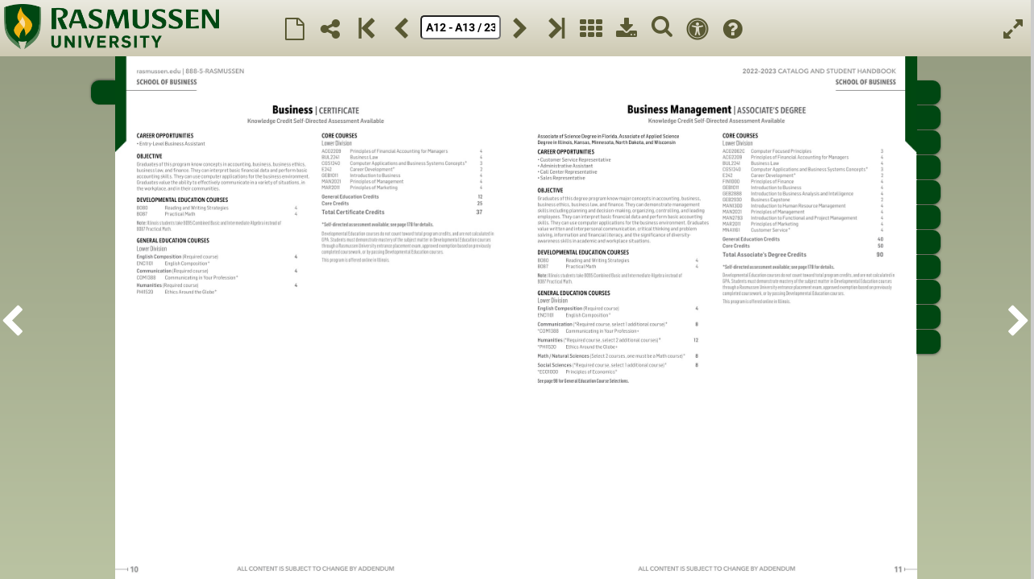

--- FILE ---
content_type: text/html; charset=utf-8
request_url: https://rasmussen.dcatalog.com/v/2022---2023-Catalog/?page=13
body_size: 32549
content:
<!DOCTYPE html>
<!--
This publication was created with DCatalog- a web app that transforms your
PDFs into interactive, online flipbooks. Display your catalogs, brochures, leaflets, magazines and other content in an elevated format that increases engagement, marketing, and sales.
Come try us out. We look forward to enabling an experience like this for you as well!
Best regards,
DCatalog
https://www.dcatalog.com
-->
<!--[if lt IE 7]>  <html class="ie ie6 lte9 lte8 lte7"> <![endif]-->
<!--[if IE 7]>     <html class="ie ie7 lte9 lte8 lte7"> <![endif]-->
<!--[if IE 8]>     <html class="ie ie8 lte9 lte8"> <![endif]-->
<!--[if IE 9]>     <html class="ie ie9 lte9"> <![endif]-->
<!--[if gt IE 9]>  <html> <![endif]-->
<!--[if !IE]><!-->
<html xmlns="http://www.w3.org/1999/xhtml" itemscope itemtype="http://schema.org/Book" lang="en">
<!--<![endif]-->
<head>
    <meta charset="utf-8" />
    <meta http-equiv="X-UA-Compatible" content="IE=edge" />
    <meta http-equiv="Content-Type" content="text/html; charset=UTF-8" />
    <meta name="robots" content="all" />
    <meta name="viewport" content="initial-scale=1,user-scalable=no,maximum-scale=1,width=device-width, height=device-height">
    <meta name="apple-mobile-web-app-capable" content="yes" />
    <meta name="mobile-web-app-capable" content="yes" />
    <meta name="apple-mobile-web-app-status-bar-style" content="default" />
    <meta name="format-detection" content="telephone=yes">
    <title>2022 - 2023 Catalog</title>
    <meta name="description" content="Browse the Rasmussen Course Catalog for up-to-date details on programs, course offerings, and degree options available at Rasmussen University." />
    <meta name="author" content="DCatalog">
    <meta property="og:site_name" content="DCatalog" />
    <meta name="twitter:site" content="@DCatalog_Inc">

    <meta property="og:type" content="article" />
    <meta property="og:url" content="https://rasmussen.dcatalog.com/v/2022---2023-Catalog/?page=13" />
    <meta property="og:title" content="2022 - 2023 Catalog" />
    <meta property="og:image" content="https://dc-docs.dcatalog.com/Rasmussen/Catalog/5dd80db5-a4fb-4866-b3d3-b73ab3163414/ZPage_13.jpg" />

        <meta itemprop="name" content="2022 - 2023 Catalog" />
        <meta itemprop="image" content="https://dc-docs.dcatalog.com/Rasmussen/Catalog/5dd80db5-a4fb-4866-b3d3-b73ab3163414/ZPage_13.jpg" />
        <meta itemprop="bookFormat" content="EBook" />
        <link rel="first" href="https://rasmussen.dcatalog.com/v/2022---2023-Catalog/?page=1" />
        <link rel="last" href="https://rasmussen.dcatalog.com/v/2022---2023-Catalog/?page=236" />
        <link rel="next" href="https://rasmussen.dcatalog.com/v/2022---2023-Catalog/?page=14" />
        <link rel="prev" href="https://rasmussen.dcatalog.com/v/2022---2023-Catalog/?page=12" />

    
    
        <base href="https://rasmussen.dcatalog.com/v/2022---2023-Catalog/)" />
        <script>
            var DEV_MODE = false;
        </script>


    

    <script>
        function getS3Url(url){
            var s3Url = url;
            if (url.indexOf("secure.dcatalog.com") > 0){
                var pos = url.indexOf("secure.dcatalog.com/");
                s3Url = "/api/S3MediaUrl?sess=" + "bfabf690-69a9-44bf-92cf-c65dc15cbbe4" + "_key=" + url.substr(pos + 19);
            }
            return(s3Url);
        }
    </script>

    
    
        <link rel="stylesheet" href="/fonts/roboto/stylesheet.css" />
        <link rel="stylesheet" href="/fonts/montserrat_bitter/stylesheet.css" />
        <link rel="stylesheet" href="/fonts/font-awesome-6.5.2/css/all.min.css" />
        <link rel="stylesheet" href="/fonts/font-dcatalog/DCatalog_20251123.css?v=1" />
        <link rel="stylesheet" href="//ajax.aspnetcdn.com/ajax/bootstrap/3.3.7/css/bootstrap.min.css" />
<meta name="x-stylesheet-fallback-test" content="" class="sr-only" /><script>!function(a,b,c,d){var e,f=document,g=f.getElementsByTagName("SCRIPT"),h=g[g.length-1].previousElementSibling,i=f.defaultView&&f.defaultView.getComputedStyle?f.defaultView.getComputedStyle(h):h.currentStyle;if(i&&i[a]!==b)for(e=0;e<c.length;e++)f.write('<link href="'+c[e]+'" '+d+"/>")}("position","absolute",["/lib/bootstrap/dist/css/bootstrap.min.css"], "rel=\u0022stylesheet\u0022 ");</script>
        <link rel="stylesheet" href="/lib/colorbox-1.6.3/colorbox.css" />
        <link rel="stylesheet" href="/lib/bootstrap-slider-9.7.2/dist/css/bootstrap-slider.min.css" />
        <link rel="stylesheet" href="/lib/fancybox/jquery.fancybox.min.css" />
        <link rel="stylesheet" href="/lib/cropper/cropper.min.css" />
        <link rel="stylesheet" href="/lib/whirl.min.css" />
        <link rel="stylesheet" href="/lib/Swiper/swiper-bundle.min.css" />
        <link rel="stylesheet" href="/lib/print-js/print.min.css" />
        <link rel="stylesheet" href="/lib/animate.css/animate.min.css" />
        <link rel="stylesheet" href="/css/site.min.css?v=oG2ikeT5VG_Mg7VTBCx7CRpn-MhrUpdhf8ZgO295hCo" />
    

        <link rel="stylesheet" href="/master/css/responsive.css?v=l_oaJDDVkbwYvzlaMhiOLBJqpDN1lmlti8X8RoYEcys" />

    <link rel="icon" href="dcicon.ico" type="image/x-icon" />
    <link rel="apple-touch-icon image_src" href="dcicon.ico" />
</head>
<body>

        <input type="hidden" id="g-recaptcha-key" value="6LdgONIZAAAAAG15SJsvM55XCf-hchG0uvNUShAF" />

<input id="g-recaptcha-response" name="g-recaptcha-response" type="hidden" value="" />
<script   src="https://www.google.com/recaptcha/api.js?render=6LdgONIZAAAAAG15SJsvM55XCf-hchG0uvNUShAF&hl=en" async defer ></script>
<script>
	if (typeof grecaptcha !== 'undefined') {
		grecaptcha.ready(function () {
			grecaptcha.execute('6LdgONIZAAAAAG15SJsvM55XCf-hchG0uvNUShAF', { 'action': 'homepage' }).then(function (token) {
				document.getElementById('g-recaptcha-response').value = token;
			});
		});
	}
</script>    <input type="hidden" id="sessionId" value="bfabf690-69a9-44bf-92cf-c65dc15cbbe4" />



        <div itemprop="text" class="hidden">11 2022–2023 CATALOG AND STUDENT HANDBOOK SCHOOL OF BUSINESS ALL CONTENT IS SUBJECT TO CHANGE BY ADDENDUM Associate of Science Degree in Florida, Associate of Applied Science Degree in Illinois, Kansas, Minnesota, North Dakota, and Wisconsin CAREER OPPORTUNITIES • Customer Service Representative • Administrative Assistant • Call Center Representative • Sales Representative OBJECTIVE Graduates of this degree program know major concepts in accounting, business, business ethics, business law, and finance. They can demonstrate management skills including planning and decision-making, organizing, controlling, and leading employees. They can interpret basic financial data and perform basic accounting skills. They can use computer applications for the business environment. Graduates value written and interpersonal communication, critical thinking and problem solving, information and financial literacy, and the significance of diversity- awareness skills in academic and workplace situations. DEVELOPMENTAL EDUCATION COURSES B080 Reading and Writing Strategies 4 B087 Practical Math 4 Note: Illinois students take B095 Combined Basic and Intermediate Algebra instead of B087 Practical Math. GENERAL EDUCATION COURSES Lower Division English Composition (Required course) 4 ENC1101 English Composition+ Communication (*Required course, select 1 additional course)+ 8 *COM1388 Communicating in Your Profession+ Humanities (*Required course, select 2 additional courses)+ 12 *PHI1520 Ethics Around the Globe+ Math / Natural Sciences (Select 2 courses, one must be a Math course)+ 8 Social Sciences (*Required course, select 1 additional course)+ 8 *ECO1000 Principles of Economics+ See page 98 for General Education Course Selections. CORE COURSES Lower Division ACG2062C Computer Focused Principles 3 ACG2209 Principles of Financial Accounting for Managers 4 BUL2241 Business Law 4 CGS1240 Computer Applications and Business Systems Concepts+ 3 E242 Career Development+ 2 FIN1000 Principles of Finance 4 GEB1011 Introduction to Business 4 GEB2888 Introduction to Business Analysis and Intelligence 4 GEB2930 Business Capstone 2 MAN1300 Introduction to Human Resource Management 4 MAN2021 Principles of Management 4 MAN2793 Introduction to Functional and Project Management 4 MAR2011 Principles of Marketing 4 MNA1161 Customer Service+ 4 General Education Credits 40 Core Credits 50 Total Associate’s Degree Credits 90 + Self-directed assessment available; see page 178 for details. Developmental Education courses do not count toward total program credits, and are not calculated in GPA. Students must demonstrate mastery of the subject matter in Developmental Education courses through a Rasmussen University entrance placement exam, approved exemption based on previously completed coursework, or by passing Developmental Education courses. This program is offered online in Illinois. Business Management | ASSOCIATE’S DEGREE Knowledge Credit Self-Directed Assessment Available </div>


<div id="viewer_body">

    <div class="dropdown-close hide" style="position:absolute;height:100%;width:100%;z-index:21;"></div>

    <div id="loader" class="loader">
        <div class="loader-container">
                <img id="loaderlogo" class="loaderlogo" src="https://s3.amazonaws.com/dc-docs.dcatalog.com/Rasmussen-College/Catalog/res/RasUni_Horiz_RGB.png?v=1613657462993" alt="" />
                <br />
                <img id="loadericon" class="loadericon" src="/images/Loader.gif" alt="" />
        </div>
            <span id="powerby1" class="powerby1">Rasmussen University</span>
            <!-- <span id="powerby2" class="powerby2"></span> -->
    </div>
    <div class="slideMenu dcatalog-font">
        <a id="closeMenu" href="javascript:jQuery('.slideMenu').toggleClass('slideDown')" title="Close" tabindex="0" style="display:block; text-align:right; color:#000;margin-bottom:-10px;">
            <span class="fa fa-times-circle fa-2x close-button"></span>
        </a>
        <ul>
            <li class="historyBtn"><a class="text-color"><span class="fa fa-hd-history fa-2x text-color"></span><span class="li-align text-color">History</span></a></li>
            <li class="storelocatorBtn"><a class="text-color"><span class="fa fa-map-marker fa-2x text-color"></span><span class="li-align text-color"> Store Locator</span></a></li>
            <li class="catBtn" data-page="1"><a class="text-color"><span class="fa fa-book fa-2x text-color"></span><span class="li-align text-color"> Catalogs</span></a></li>
            <li class="singleBtn singleBtnMobile"><a class="text-color"><span class="fa fa-file-o fa-2x text-color"></span><span class="li-align text-color"> Single Page</span></a></li>
            <li class="spreadBtn spreadBtnMobile"><a class="text-color"><span class="fa fa-files-o fa-2x text-color"></span><span class="li-align text-color"> Double Page</span></a></li>
            <li class="checkoutBtn"><a class="text-color"><span class="fa fa-shopping-cart fa-2x text-color"><span class="badge2"></span></span><span class="li-align text-color"> Shopping Cart</span></a></li>
            <li class="cropBtn"><a class="text-color"><span class="fa fa-crop fa-2x text-color"></span><span class="li-align text-color"> Crop</span></a></li>
            <li class="shareBtn" data-toggle="modal" data-target="#generalModal"><a class="text-color"><span class="fa fa-share-alt fa-2x text-color"></span><span class="li-align text-color"> Share</span></a></li>
            <li><a class="text-color autoFlipBtn"><span class="fa fa-play-circle  fa-2x align text-color play"></span><span style="display: none;" class="pause fa fa-pause  fa-2x align text-color"></span><span class="li-align text-color d-block-a">Timed Auto Flip</span></a></li>
            <li class="thumbnailBtn"><a class="text-color"><span class="fa fa-th fa-2x text-color"></span><span class="li-align text-color"> Thumbnails</span></a></li>
            <li class="getPdfBtn"><a class="text-color"><span class="fa fa-download fa-2x text-color"></span><span class="li-align text-color"> Download PDF</span></a></li>
            <li class="AIBtn"><a class="text-color"><span class="fa-solid fa-sparkles fa-2x text-color"></span><span class="li-align text-color">Ask a Question</span></a></li>
            <li class="wishlistBtn"><a class="text-color"><span class="fa fa-heart-o fa-2x text-color"><span class="badge3"></span></span><span class="li-align text-color"> Wish list</span></a></li>
            <li class="notesBtn"><a class="text-color"><span class="fa fa-pencil-square-o fa-2x text-color"></span><span class="li-align text-color"> Note</span></a></li>
            <!--<li class="odd"><a class="text-color"><span class="fa fa-heart-o fa-2x text-color"></span><span class="li-align text-color">Favorite</span></a></li>-->
            <li class="printBtn"><a class="text-color"><span class="fa fa-print fa-2x text-color"></span><span class="li-align text-color"> Print</span></a></li>
            <li class="audioBtn"><a class="text-color" style="color: rgb(0, 0, 0);"><span class="fa fa-volume-up text-color fa-2x"></span><span class="li-align text-color">Toggle Audio</span></a></li>
            <li class="formsubmit"><a class="text-color" style="color: rgb(0, 0, 0);"><span class="fa fa-submitform text-color fa-2x"></span><span class="li-align text-color">Submit Form</span></a></li>

            <li class="bookmarkBtn"><a class="text-color"><span class="fa fa-bookmark fa-2x text-color"></span><span class="li-align text-color"> My Bookmark</span></a></li>
            <li class="magnifyBtn"><a class="text-color"><span class="fa fa-hd-zoom fa-2x text-color"></span><span class="li-align text-color"> Magnifier </span></a></li>
            <li class="archiveBtn"><a class="text-color"><span class="fa fa-archive fa-2x text-color"></span><span class="li-align text-color">  View Documents</span></a></li>
            <li class="infoBtn"><a class="text-color"><span class="fa fa-map-marker fa-2x text-color"></span><span class="li-align text-color">Where to Go Guide</span></a></li>
            <li class="reportBtn hidden"><a class="text-color"><span class="fa fa-user-plus fa-2x text-color"></span><span class="li-align text-color">Report Parts Issue</span></a></li>
            <li class="rotateBtn"><a class="text-color"><span class="fa fa-undo fa-2x text-color"></span><span class="li-align text-color">Rotate</span></a></li>
            <li class="helpBtn"><a class="text-color"><span class="fa fa-question-circle fa-2x text-color"></span><span class="li-align text-color">User Guide</span></a></li>
            <li class="customLibBtn"><a class="text-color"><span class="fa fa fa-user fa-2x text-color"></span><span class="li-align text-color">My Catalog</span></a></li>

            <li class="fullscreenBtn"><a class="text-color"><span class="fa fa-expand fa-2x text-color"></span><span class="li-align text-color">Full screen</span></a></li>
            <li class="exitfullscreenBtn"><a class="text-color"><span class="fa fa-compress fa-2x text-color"></span><span class="li-align text-color">Exit full screen</span></a></li>

        </ul>
    </div>

    <div id="nav" style="display: none; height: 100%; width: 100%">
        <div id="topMenu" class="menu menu-top dcatalog-font" style="display: block;" role="banner">
            <span id="logo-container">
                <a id="logo-url" href="javascript:" tabindex="0">
                </a>
            </span>


            <div class="buttons" style="padding-right: 5px">
                <a class="icon_container  mobile-only next-page"><span class="fa-chevron-right fa fa-2x align text-color"></span></a>

                <ul class="center-buttons">
                    <li>
                        <button id="toggleMenu" class="icon_container toggleMenu mobile" tabindex="0">
                            <span class="fa-bars fa fa-2x align text-color"></span>
                        </button>
                    </li>
                    <li>
                        <button id="historyBtn" class="icon_container historyBtn" tabindex="0" aria-label="History">
                            <span class="fa-hd-history fa fa-2x align text-color" data-toggle="tooltip" data-placement="bottom" title="History"></span>
                        </button>
                    </li>
                    <li>
                        <button id="infoBtn" class="icon_container infoBtn" tabindex="0" aria-label="Where to Go Guide">
                            <span class="fa-info-circle fa fa-2x align text-color" data-toggle="tooltip" data-placement="bottom" data-url="" title="Where to Go Guide"></span>
                        </button>
                    </li>
                    <li>
                        <button id="storelocatorBtn" class="icon_container storelocatorBtn" tabindex="0" aria-label="Info">
                            <span class="fa-map-marker fa fa-2x align text-color" data-toggle="tooltip" data-placement="bottom" title="Info"></span>
                        </button>
                    </li>
                    <li>
                        <button id="cropBtn" class="icon_container cropBtn" tabindex="0" aria-label="Crop Image">
                            <span class="fa-crop fa fa-2x align text-color" data-toggle="tooltip" data-placement="bottom" title="Crop Image"></span>
                        </button>
                    </li>
                    <li>
                        <button id="printBtn" class="icon_container printBtn" tabindex="0" aria-label="Print Pages">
                            <span class="fa-print fa fa-2x align text-color" data-toggle="tooltip" data-placement="bottom" title="Print Pages"></span>
                        </button>
                    </li>
                    <li>
                        <button id="audioBtn" class="icon_container audioBtn" tabindex="0" style="display: none;" aria-label="Toggle Audio">
                            <span class="fa fa-volume-up fa-2x align text-color" data-toggle="tooltip" data-placement="bottom" title="Toggle Audio"></span>
                        </button>
                    </li>
                    <li>
                        <button id="tocBtn" class="icon_container tocBtn mobile" data-page="1" tabindex="0" aria-label="Table of Contents">
                            <span class="fa fa-list fa-2x align text-color" data-toggle="tooltip" data-placement="bottom" title="Table of Contents - will take you to the table of contents no matter where you are in the publication."></span>
                        </button>
                    </li>
                    <li>
                        <button id="spreadBtn" class="icon_container spreadBtn" tabindex="0" style="display: none;" aria-label="Switch Page">
                            <span class="fa-files-o fa fa-2x align text-color" data-toggle="tooltip" data-placement="bottom" title="Switch Page - clicking this button allows you to switch to a double-page view"></span>
                        </button>
                    </li>
                    <li>
                        <button id="singleBtn" class="icon_container singleBtn" tabindex="0" aria-label="Switch Page">
                            <span class="fa-file-o fa fa-2x align text-color" data-toggle="tooltip" data-placement="bottom" title="Switch Page - clicking this button allows you to switch to a single-page view"></span>
                        </button>
                    </li>
                    <li>
                        <button id="checkoutBtn" class="icon_container checkoutBtn" tabindex="0" style="display: none;" aria-label="Check out">
                            <span id="checkoutBtnTooltip" class="fa fa-shopping-cart fa-2x align text-color" data-badge="" data-toggle="tooltip" data-placement="bottom" title="Click to check out."><span class="badge2"></span></span>
                        </button>
                    </li>
                    <li class="dropdown">
                        <button class="icon_container shareBtn" tabindex="0" type="button" style="background:none;" aria-label="Share">
                            <span class="align fa fa-2x fa-share-alt text-color" data-toggle="tooltip" data-container="body" data-placement="bottom" title="Click to share."></span>
                        </button>
                        <ul class="dropdown-menu share-dropdown ">
                            <li><a href="#" class="facebookBtn" tabindex="0" aria-label="Facebook"><span class="fa fa-2x fa-facebook social-media-icon text-color"></span></a></li>
                            <li><a href="#" class="twitterBtn" tabindex="0" aria-label="Twitter"><span class="fa-brands fa-2x fa-x-twitter social-media-icon text-color"></span></a></li>
                            <li><a href="#" class="emailBtn" tabindex="0" aria-label="Email"><span class="fa fa-2x fa-envelope-o social-media-icon text-color"></span></a></li>
                            <li><a href="#" class="linkedinBtn" tabindex="0" aria-label="Linkedin"><span class="fa fa-2x fa-linkedin social-media-icon text-color"></span></a></li>
                            <li><a href="#" class="pinterestBtn" tabindex="0" aria-label="Pinterest"><span class="fa fa-2x fa-pinterest-p social-media-icon text-color"></span></a></li>
                            <li><a href="#" class="linkBtn" tabindex="0" aria-label="Link"><span class="fa fa-2x fa-link social-media-icon text-color"></span></a></li>
                        </ul>
                    </li>
                    <li>
                        <button class="icon_container first-page" tabindex="0" aria-label="First Page">
                            <span class="fa-firstpage fa fa-2x align text-color" data-toggle="tooltip" data-placement="bottom" title="Click this button to view the first page"></span>
                        </button>
                    </li>
                    <li>
                        <button class="icon_container previous-page" tabindex="0" aria-label="Previous Page">
                            <span class="fa-chevron-left fa fa-2x align text-color" data-toggle="tooltip" data-placement="bottom" title="Click this button to view the previous page"></span>
                        </button>
                    </li>
                    <li><input type="text" tabindex="0" style="ime-mode: inactive;" class="pagenameLabel icon_container middle-button mobile" aria-label="Page" /></li>
                    <li>
                        <button tabindex="0" class="icon_container next-page" aria-label="Next Page">
                            <span class="fa-chevron-right fa fa-2x align text-color" data-toggle="tooltip" data-placement="bottom" title="Click this button to view the next page"></span>
                        </button>
                    </li>
                    <li>
                        <button tabindex="0" class="icon_container last-page" aria-label="Last Page">
                            <span class="fa-lastpage fa fa-2x align text-color" data-toggle="tooltip" data-placement="bottom" title="Click this button to view the last page"></span>
                        </button>
                    </li>
                    <li>
                        <button tabindex="0" class="icon_container autoFlipBtn" aria-label="TimedAutoFlip">
                            <span class="fa fa-play-circle  fa-2x align text-color play" data-toggle="tooltip" data-placement="bottom" title="Click to start automatic page flipping"></span>
                            <span style="display: none;" class="fa fa-pause  fa-2x align text-color pause" data-toggle="tooltip" data-placement="bottom" title="Click to stop automatic page flipping"></span>
                        </button>
                    </li>
                    <li>
                        <button id="thumbnailBtn" tabindex="0" class="icon_container thumbnailBtn" aria-label="Thumbnails">
                            <span class="fa fa-th  fa-2x align text-color" data-toggle="tooltip" data-placement="bottom" title="Click to view page thumbnails."></span>
                        </button>
                    </li>
                    <li>
                        <button id="getPdfBtn" tabindex="0" class="icon_container getPdfBtn" aria-label="Download PDF">
                            <span class="fa fa-download  fa-2x align text-color" data-toggle="tooltip" data-placement="bottom" title="Download PDF"></span>
                        </button>
                    </li>
                    <li>
                        <button id="AIBtn" class="icon_container AIBtn" tabindex="0" aria-label="Ask a Question">
                            <span class="fa-solid fa-sparkles fa-2x align text-color" data-toggle="tooltip" data-placement="bottom" title="Ask a Question"></span>
                        </button>
                    </li>
                    <li>
                        <button id="searchBtn" class="icon_container searchBtn mobile" tabindex="0" aria-label="Search">
                            <span class="fa-search fa fa-2x align text-color" data-toggle="tooltip" data-placement="bottom" title="Search - allows you to search a word or terms within the catalog."></span>
                        </button>
                    </li>
                    <li>
                        <button id="notesBtn" class="icon_container notesBtn" tabindex="0" aria-label="Notes">
                            <span class="fa-pencil-square-o fa fa-2x align text-color" data-toggle="tooltip" data-placement="bottom" title="Notes"></span>
                        </button>
                    </li>
                    <li>
                        <button id="bookmarkBtn" class="icon_container bookmarkBtn" tabindex="0" aria-label="Bookmark">
                            <span class="fa-bookmark fa fa-2x align text-color" data-toggle="tooltip" data-placement="bottom" title="Create a bookmark."></span>
                        </button>
                    </li>
                    <li>
                        <button class="icon_container formsubmit" tabindex="0" aria-label="Submit Form">
                            <span class="fa-submitform fa fa-2x align text-color" data-toggle="tooltip" data-placement="bottom" title="Submit Form"></span>
                        </button>
                    </li>
                    <li>
                        <button id="magnifyBtn" class="icon_container magnifyBtn" tabindex="0" aria-label="Magnifier">
                            <span class="fa-hd-zoom fa fa-2x align text-color" data-toggle="tooltip" data-placement="bottom" title="magnifier"></span>
                        </button>
                    </li>
                    <li>
                        <button class="icon_container shoppingBtn wishlistBtn" tabindex="0" aria-label="Wish List">
                            <span class="align fa fa-2x fa-heart-o text-color" data-toggle="tooltip" data-placement="bottom" title="Wish List"><span class="badge3"></span></span>
                        </button>
                    </li>
                    <li>
                        <button class="icon_container wishlistPrice">
                            <span class="wishlistPriceText text-color"></span>
                        </button>
                    </li>
                    <li>
                        <button id="archiveBtn" class="icon_container archiveBtn" tabindex="0" aria-label="View Documents">
                            <span class="fa-archive fa fa-2x align text-color" data-toggle="tooltip" data-placement="bottom" title="View Documents"></span>
                        </button>
                    </li>
                    <li>
                        <button id="reportBtn" class="icon_container reportBtn hidden" tabindex="0" aria-label="Report Parts Issue">
                            <span class="fa-user-plus fa fa-2x align text-color" data-toggle="tooltip" data-placement="bottom" title="Report Parts Issue"></span>
                        </button>
                    </li>
                    <li>
                        <button id="textBtn" class="icon_container textBtn" tabindex="0" aria-label="Select Text">
                            <span class="fa-universal-access fa fa-2x align text-color" data-toggle="tooltip" data-placement="bottom" title="Select Text"></span>
                        </button>
                    </li>
                    <li>
                        <button id="rotateBtn" class="icon_container rotateBtn" tabindex="0" aria-label="Rotate">
                            <span class="fa-undo fa fa-2x align text-color" data-toggle="tooltip" data-placement="bottom" title="Rotate"></span>
                        </button>
                    </li>
                    <li>
                        <button id="helpBtn" class="icon_container helpBtn" tabindex="0" aria-label="User Guide">
                            <span class="fa-question-circle fa fa-2x align text-color" data-toggle="tooltip" data-placement="bottom" title="User Guide"></span>
                        </button>
                    </li>
                    <li style="margin-top:-4px;">
                        <button id="customLibBtn" class="customLibBtn" tabindex="0" aria-label="My Catalog">
                            <span class="align text-color" data-toggle="tooltip" data-placement="bottom" title="My Catalog">MY CATALOG</span>
                        </button>
                    </li>
                </ul>
                <textarea id="seltxt" style="color:black" tabindex="-1" placeholder="selected text" aria-hidden="true"></textarea>

                <span id="zoom-container" class="zoom-container">
                    <input id="zoomslider" data-slider-id='data-zoomslider' type="text" tabindex="0" data-slider-min="1" data-slider-max="5" data-slider-step="0.5" data-slider-value="1" />
                </span>
                <span id="fullscreen-container" class="fullscreen-container">
                    <button id="fullscreenBtn" class="icon_container fullscreenBtn" tabindex="0" aria-label="Full Screen">
                        <span class="fa fa fa-expand fa-2x align text-color" data-toggle="tooltip" data-placement="bottom" title="Full screen"></span>
                    </button>
                    <button id="exitfullscreenBtn" class="icon_container exitfullscreenBtn" tabindex="0" aria-label="Exit Full Screen">
                        <span class="fa fa-compress fa-2x align text-color" data-toggle="tooltip" data-placement="bottom" title="Exit full screen"></span>
                    </button>
                </span>

                <a class="icon_container  mobile-only previous-page"><span class="fa-chevron-left fa fa-2x align text-color"></span></a>
            </div>

            <!--<span class="title spacer">&nbsp;</span><!-- Prevents title oddity with narrow screens -->
        </div>

        <div id="cropMenu">
            <div id="crop-container">
                <button class="btn-crop crop-download" tabindex="-1" aria-label="Download"> Download </button>
                <button class="btn-crop crop-print" tabindex="-1" aria-label="Print"> Print </button>
            </div>
            <span class="btn-crop-close crop-hide">
                &times;
            </span>
        </div>

    </div>
    <div style="display:none"><div id="wishlistemail"></div></div>
    <div style="display:none"><div id="additemcontainer"></div></div>
    <div style="display:none"><div id="wishlistcheckout"></div></div>
    <div style="display:none"><div id="welcomemessage"></div></div>

    <div id="myiframe" role="main">
        <h1 class="hidden">2022 - 2023 Catalog</h1>

        

<div id="searchPopin" class="popin interface animate-slow">
    <a id="closeSearch" class="win8button right">
        <span class="fa fa-times-circle fa-2x close-button"></span>
    </a>
    <span class="headline">Search</span>
    <div class="divider">
        <div class="buttonDivider"></div>
    </div>
    <div style="padding-top: 20px; padding-left: 5px; height:100%">
        <table id="searchInterfaceTable">
            <tr>
                <td>
                    <table id="searchButtonTable">
                        <tr class="form-group form-group-sm">
                            <td style="position:relative">
                                <input id="searchText" name="searchText" placeholder="Search" autocomplete="off" />
                                <button id="searchSubmit" title="Search">&nbsp;</button>
                                <div class="btn btnAdvSearch">
                                    <i class="fa fa-chevron-down"></i>
                                </div>
                            </td>
                        </tr>
                        <tr class="advsearch">
                            <td class="form-horizontal">
                                <div class="form-group form-group-sm">
                                    <h3>Advanced Search</h3>
                                </div>
                                <div class="form-group">
                                    <label class="col-xs-4">Find</label>
                                    <div class="col-xs-8">
                                        <div class="custom-select">
                                            <select id="searchType" class="form-control">
                                                <option value="0">Any of these words</option>
                                                <option value="1">All of these words</option>
                                                <option value="2">Exact phrase match</option>
                                            </select>
                                        </div>
                                    </div>
                                </div>
                                <div class="form-group">
                                    <label class="col-xs-4">Sort By</label>
                                    <div class="col-xs-8">
                                        <div class="custom-select">
                                            <select id="sortOrder" class="form-control">
                                                <option value="0">Closest Match</option>
                                                <option value="2">Page number</option>
                                            </select>
                                        </div>
                                    </div>
                                </div>
                                <div class="form-group">
                                    <label class="col-xs-4"></label>
                                    <div class="col-xs-8">
                                        <div class="checkbox">
                                            <label>
                                                <input type="checkbox" id="chkSearchThumb" />
                                                <span class="checkmark"></span>
                                                Hide thumbnail
                                            </label>
                                        </div>
                                    </div>
                                </div>
                            </td>
                        </tr>
                    </table>
                </td>
            </tr>
            <tr style="height: 100%;">
                <td>
                    <div class="searchResultsContainer">
                        <ul class="nav nav-pills nav-justified" role="tablist">
                            <li role="presentation" class="active">
                                <a href="#search_result_sku" role="tab" data-toggle="tab">By Item Number</a>
                            </li>
                            <li role="presentation">
                                <a href="#search_result_content" role="tab" data-toggle="tab">By Keyword</a>
                            </li>

                        </ul>
                        <div class="tab-content">
                            <div role="tabpanel" class="tab-pane active" id="search_result_sku">
                                <ul id="searchSkuResults" class="search_results"></ul>
                            </div>

                            <div role="tabpanel" class="tab-pane" id="search_result_content">
                                <ul id="searchResults" class="search_results"></ul>
                            </div>

                        </div>
                    </div>
                </td>
            </tr>
        </table>
    </div>
</div>

<div id="historyPopin" class="popin interface animate-slow" style="display:none">
    <a id="closeHistory" class="win8button right">
        <span class="fa fa-times-circle fa-2x close-button"></span>
    </a>
    <span class="headline">History</span>
    <div class="divider">
        <div class="buttonDivider"></div>
    </div>
    <div style="padding-top: 20px; padding-left: 5px">
        <div class="searchResultsContainer">
            <div id="history_list"></div>
        </div>
    </div>
</div>

<!-- Toc POPUP Area Start -->
<div id="tocPopin" class="popin interface animate-slow" style="display:none">

    <ul class="nav nav-tabs" role="tablist">
        <li role="presentation"><a href="#toc_cat" role="tab" data-toggle="tab" tabindex="0" aria-label="Catalogs">Catalogs</a></li>
        <li role="presentation"><a href="#toc_toc" role="tab" data-toggle="tab" tabindex="0" aria-label="Table of content">TOC</a></li>
    </ul>

    <a id="closeToc" href="javascript:" title="Close">
        <span class="fa fa-times-circle fa-2x close-button"></span>
    </a>

    <!-- Tab panes -->
    <div class="tab-content">
        <div role="tabpanel" class="tab-pane" id="toc_cat">
            <a href="javascript:" class="backbutton">
                <span class="glyphicon glyphicon-arrow-left" aria-hidden="true"></span>
            </a>
            <div class="headline">Catalogs</div>
            <div class="buttonDivider"></div>
            <div class="carousel slide toc_listContainer" data-ride="carousel" data-interval="false">
                <div class="carousel-inner">
                    <div class="item active">
                        <div class="list-group toc_list0"></div>
                    </div>
                    <div class="item">
                        <div class="list-group toc_list1"></div>
                    </div>
                    <div class="item">
                        <div class="list-group toc_list2"></div>
                    </div>
                    <div class="item">
                        <div class="list-group toc_list3"></div>
                    </div>
                    <div class="item">
                        <div class="list-group toc_list4"></div>
                    </div>
                    <div class="item">
                        <div class="list-group toc_list5"></div>
                    </div>

                </div>
            </div>
        </div>
        <div role="tabpanel" class="tab-pane" id="toc_toc">
            <a href="javascript:" class="backbutton">
                <span class="glyphicon glyphicon-arrow-left" aria-hidden="true"></span>
            </a>
            <div class="headline">TOC</div>
            <div class="clearfix buttonDivider"></div>
            <div class="carousel slide toc_listContainer" data-ride="carousel" data-interval="false">
                <div class="carousel-inner">
                    <div class="item active">
                        <div class="list-group toc_list0"></div>
                    </div>
                    <div class="item">
                        <div class="list-group toc_list1"></div>
                    </div>
                    <div class="item">
                        <div class="list-group toc_list2"></div>
                    </div>
                    <div class="item">
                        <div class="list-group toc_list3"></div>
                    </div>
                    <div class="item">
                        <div class="list-group toc_list4"></div>
                    </div>
                    <div class="item">
                        <div class="list-group toc_list5"></div>
                    </div>
                    <div class="item">
                        <div class="list-group toc_list6"></div>
                    </div>
                    <div class="item">
                        <div class="list-group toc_list7"></div>
                    </div>
                    <div class="item">
                        <div class="list-group toc_list8"></div>
                    </div>
                    <div class="item">
                        <div class="list-group toc_list9"></div>
                    </div>
                </div>
            </div>
        </div>

    </div>


</div>
<!-- TOC End -->

<div id="customLibPopin" class="popin interface animate-slow right" style="display:none" data-show="false" data-screen-edge="3">
    <div class="top_tool_container">
        <div class="top_tool_1">
            <a href="javascript:" title="Close" class="popinClose">
                <span class="fa fa-times-circle fa-2x close-button"></span>
            </a>
            Page Range
            <select id="selCustomAddPageStart"></select> -
            <select id="selCustomAddPageEnd"></select>
            <button type="button" id="btnCustomAddPagesConfirm" class="btn btn-default btn-xs" style="margin-bottom:1px;">ADD PAGES</button>
        </div>
        <div class="top_tool_2">
            <button type="button" class="btn btn-primary btn-xs btnCustomPublish">PUBLISH</button>
            <button type="button" class="btn btn-primary btn-xs btnCustomSavePdf">SAVE AS PDF</button>
            <button type="button" class="btn btn-primary btn-xs btnCustomHistory">HISTORY</button>
        </div>
    </div>
    <div class="customLibPageContainer">
    </div>
    <div class="customLibHistoryContainer">
        <div class="row">
            <div class="col-xs-2">
                <a href="javascript:" title="Close" class="customHistoryBack">
                    <span class="fa fa-arrow-circle-left fa-2x close-button"></span>
                </a>
            </div>
            <div class="col-xs-8 text-center">
                <h5><b>Document History</b></h5>
            </div>
        </div>
        <div class="customLibHistoryList">
            <table class="table">
                <thead>
                    <tr>
                        <th>Title Name</th>
                        <th>Pages</th>
                        <th>Delete</th>
                        <th>Url</th>
                    </tr>
                </thead>
                <tbody>
                    <tr>
                        <td colspan="3" class="text-center"><i>Empty</i></td>
                    </tr>
                </tbody>
            </table>
        </div>
    </div>
    <div style="position:absolute; bottom:0px; left:0; right:0; width:100%; padding: 3px; text-align: center;">
        <button type="button" class="btn btn-default btn-xs btn-block btnCustomClear">CLEAR ALL PAGES</button>
    </div>
</div>

<!-- Notes POPUP Area Start -->
<div id="notesPopin" class="popin interface animate-slow" style="display:none">

    <table id="notesInterfaceTable">
        <tr>
            <td>
                <table id="notesButtonTable">
                    <tr>
                        <td>

                            <span class="headline">Notes</span>
                            <a id="closeNotes" class="win8button right">
                                <span class="fa fa-times-circle fa-2x close-button"></span>
                            </a>
                            <div class="divider">
                                <div><div class="buttonDivider"></div></div>
                            </div>
                        </td>
                    </tr>
                    <tr>
                        <td><div class="searchSpacer">&nbsp;</div></td>
                    </tr>
                    <tr class="scopeButtons">
                        <td>
                            <button id="noteAddBtn" class="button1 active">Add</button>
                            <div class="noteBtnInfo">Place note on desired page.</div>
                        </td>
                    </tr>


                </table>
            </td>
        </tr>
        <tr>
            <td>
                <div class="notesResultsContainer">
                    <ul id="notesResults"></ul>
                    <button class="btn" id="btnDownloadNote">Download Notes</button>
                </div>
            </td>
        </tr>
    </table>
</div><!-- Notes End -->


<div id="aiPopin" class="popin interface animate-slow" style="display:none">
    <a id="closeAi" class="win8button right" href="javascript:" style="position:absolute; top: 0; right: 0; z-index:10;">
        <span class="fa fa-times-circle fa-2x close-button"></span>
    </a>
    <div style="position: absolute; left:0; bottom: 20px; width:100%; height:calc(100% - 20px); overflow-y:auto; padding: 5px;">
        <div class="headline" style="padding: 20px 0 0 0; margin-left: 0; text-align: center;">
            <i class="fa-solid fa-sparkles" style="font-size:2em;"></i>
            <h3>AI Assistant</h3>
        </div>
        <div class="aiResultsContainer init_qa">
            <p class="text-center" style="color:#000;">Ask anything about this document</p>
            <div class="question_list"></div>
            <a href="javascript:" class="btnBackAI">
                <i class="fa-solid fa-arrow-left"></i>
                Back to Questions
            </a>
            <div id="ai_result"></div>
            <div class="ai_progress" style="padding: 10px; text-align: center; display: none; font-size:12px; color: #000;">
                <img src="/images/ajax-dots-loading.gif" width="50" height="50"><br/>
                <span>AI is thinking…</span>
            </div>
            <div>
                <div style="padding: 20px 0 10px 0;">
                    <textarea id="txAiQuestion" rows="5" class="form-control" placeholder="What do you want to know?"></textarea>
                </div>
                <div class="text-right">
                    <button id="btnAiAsk" class="btn btn-sm btn-default" style="border-radius: 50%;">
                        <i class="fas fa-angle-right" aria-hidden="true"></i>
                    </button>
                </div>

                <br /><br /><br />
            </div>
        </div>
    </div>
    <div style="position:absolute; bottom:4px; width:100%; text-align:center; font-size:12px; color:#000;">
        Ai generated response may be inaccurate.
    </div>
</div>




<div id="viewerContainer">

    <div id="disclaimer-container" class="catalog-modal">

        <div class="catalog-body-disclaimer">
            <span class="close close-disclaimer">×</span>
            <div class="catalog-row">
                <div class="catalog-header" style="text-align:center">
                    <h4>DISCLAIMER</h4>
                </div>
            </div>
            <hr />
            <div>
                <label id="disclaimer-msg"><br /></label>
            </div>
            <hr />
            <div class="catalog-row" style="text-align:center">
                <button class="catalog-submit-half close-disclaimer">DECLINE</button>
                <button id="disclaimer-proceed" class="catalog-submit-half">PROCEED</button>
            </div>
        </div>

    </div>

    <div id="archive-container" style="display:none">
        <div>
            <div class="search" style=" position: relative;color: #aaa;font-size: 16px;">
                <span class="fa fa-filter" style="position: relative;left: 30px;"></span>
                <input class="achive-filter" style="margin-top:30px;width: 250px;height: 32px;background: #fcfcfc;border: 1px solid #aaa;border-radius: 5px;box-shadow: 0 0 3px #ccc, 0 10px 15px #ebebeb inset;text-indent: 32px;" type="text" placeholder="Filter by" />
                <span class="close close-archive">×</span>
            </div>
        </div>
        <ul id="archive-grid" class="archive-grid"></ul>
    </div>
    <div id="share-crop-container" class="catalog-modal" style="display:none">

        <div class="catalog-body">
            <span class="close close-share-crop">×</span>
            <div class="catalog-row">
                <div class="catalog-header">
                    <h2><i class="fa fa-share-alt"> </i> Share Crop</h2>
                </div>
            </div>
            <div>
                <label for="cropSenderEmail">From Email</label><input type="text" id="cropSenderEmail" placeholder="" />
                <div><label for="cropCCMe">CC Me</label><input type="checkbox" id="cropCCMe" /></div>
                <label for="cropReceiverEmail">Recipient Email</label><input type="text" id="cropReceiverEmail" placeholder=" " />
                <label for="cropReceiverName">Recipient Name</label><input type="text" id="cropReceiverName" placeholder=" " />
                <label for="cropSubject">Subject</label><input type="text" id="cropSubject" placeholder="" />
                <label for="cropMessage">Message</label><textarea id="cropMessage" placeholder=""></textarea>
                <button class="btn-send-crop catalog-submit"> Send </button>
            </div>
        </div>
    </div>

    <div id="popupWarningBg" class="interface"></div>
    <div id="popupWarning" class="interface">
        <p id="popupWarningString"></p>
        <div>
            <button id="popupWarningCancelBtn">Cancel</button>
            <button id="popupWarningOkBtn" class="active interface">OK</button>
        </div>
    </div>
    <div id="magviewer" tabindex="-1">
        <div id="tab-description" class="tab-description"></div>

        <div id="audioContainer" style="position:absolute; height:36px; z-index:30; visibility:hidden; background-color:#999;">
            <audio preload="none"></audio>
            <div id="closeAudio" title="Close Audio" style="top:0%; right:5px; height:36px; width:35px; position:absolute; cursor:pointer;"></div>
        </div>

        <a id="leftNav" class="navarrow dcatalog-font" style="height: 100%; left: 0px; top: 0; display: none; outline:none !important" role="button" tabindex="0" aria-label="Prev page">
            <div style="position:relative">
                <span id="leftsidearrow" class="fa fa-chevron-left fa-3x"></span>
            </div>
        </a>
        <a id="rightNav" class="navarrow dcatalog-font" style="height: 100%; top: 0px; display: none; right: 0px; outline: none !important" role="button" tabindex="0" aria-label="Next page">
            <div style="position:relative">
                <span id="rightsidearrow" class="fa fa-chevron-right fa-3x"></span>
            </div>
        </a>
        <div id="fdiv"></div>
        <div id="sdiv" class="gpu-accelerate"></div>
        <div id="tdiv"></div>
        <div id="scrubber" class="menu interface"></div>

        <span class="fa-stack fa-2x customPageSelectL">
            <i class="fa fa-square fa-stack-2x"></i>
            <i class="fa fa-plus fa-stack-1x"></i>
        </span>

        <span class="fa-stack fa-2x customPageSelectR">
            <i class="fa fa-square fa-stack-2x"></i>
            <i class="fa fa-plus fa-stack-1x"></i>
        </span>

        <div id="mag-thumbnails" class="owl-carousel animate-slow">
        </div>

        <div id="page-controller">
            <div class="input-group input-group-sm">
                <div class="input-group-btn">
                    <a class="btn btn-default"><i class="glyphicon glyphicon-fast-backward first-page"></i></a>
                    <a class="btn btn-default"><i class="glyphicon glyphicon-step-backward previous-page"></i></a>
                </div>
                <input type="text" class="form-control pagenameLabel" aria-label="Page Name">
                <div class="input-group-btn">
                    <a class="btn btn-default"><i class="glyphicon glyphicon-step-forward next-page"></i></a>
                    <a class="btn btn-default"><i class="glyphicon glyphicon-fast-forward last-page"></i></a>
                </div>
            </div>
        </div>

    </div>

    <div id="archiveBrowser">
    </div>
    <div id="issuelistBrowser">
        <div class="menu permanent">
            <div class="buttons left">
                <a class="win8button backBtn">
                    <div class="img">
                        A
                    </div>
                </a>
            </div>
            <div class="title">Archive</div>
        </div>
        <table></table>
        <div class="issuescroll">
            <table class="issuelist">
                <tr class="itemlist">

                    <td>
                        <table id="archiveList"></table>
                    </td>
                </tr>
            </table>
        </div>
    </div>
    <div id="contentsBrowser">
        <div class="menu permanent">
            <div class="buttons left">
                <a class="win8button backBtn">
                    <div class="img">
                        A
                    </div>
                </a>
            </div>
            <div class="buttons right">
                <a class="win8button thumbnailBtn">
                    <div class="img">
                        H
                    </div>
                </a>
            </div>
            <div class="buttons right">
                <a id="listBtn" class="win8button">
                    <div class="img">
                        X
                    </div>
                </a>
            </div>
            <div class="title">Contents</div>
        </div>
        <div class="issuescroll thumbsView">
            <table class="issuelist">
                <tr class="itemlist">
                    <td>
                        <table class="currentIssueList"></table>
                    </td>
                </tr>
            </table>
        </div>
        <div class="issuescrollList listView">
        </div>
    </div>
    <div id="resourceBrowser">
        <div class="menu permanent">
            <div class="buttons left">
                <a class="win8button backBtn">
                    <div class="img">
                        A
                    </div>
                </a>
            </div>
            <div class="title">Advertisers</div>
        </div>
        <div class="issuescroll thumbsView">
            <table class="issuelist">
                <tr class="itemlist">
                    <td>
                        <table class="currentIssueList"></table>
                    </td>
                </tr>
            </table>
        </div>
        <div class="issuescroll listView">

        </div>
    </div>
</div>
<div class="listMarker template">
    <div class="listSticker"></div>
    <span class="listCheckmark">;</span>
</div>
<div class="template item">
    <div class="img_place_thumb"></div>
    <div class="title"></div>
    <input type="hidden" name="docid" />
    <input type="hidden" name="page" />
</div>
<div class="template listitem elements">
    <div class="listtitle"></div>
    <div class="pagenumber"></div>
    <input type="hidden" name="docid" />
    <input type="hidden" name="page" />
</div>
<div class="template moreButton">
    <div class="title">See All</div>
</div>
<div class="template searchResultItem">
    <div class="img_place_thumb"></div>
    <div class="search_result">
        <p class="doc_title"></p>
        <p class="page_number"></p>
        <p class="page_excerpt">Search Text Block</p>
        <span id="search_page_number" style="display:none">Page #page_num</span>
        <span id="search_doc_title" style="display:none">#doc_title</span>
    </div>
</div>
<div class="template searchResultIssueName">
    <p class="issue_name"></p>
</div>
<div class="template share_email">
    <span>Hi $receivername|$receiveremail,</span><br />
    <br />
    <span>$sendername|$senderemail wrote these comments for you:</span><br />
    <br />
    <span>$message</span><br /><br />
    <span>$sendername|$senderemail would like for you to view the following digital edition.</span><br />
    <br />
    <span>Please click on the page below to be directed to the digital edition:</span>
    <br />
    <br />
    <span>$thumbnail$pagenum</span>
    <br />
    <br />
    <span>$link$pagenum</span>
</div>
<div class="template searchResultNone">
    <table width="100%">
        <tr>
            <td><p id="nosearchresults">No Search Results Found</p></td>
        </tr>

    </table>
</div>

<!-- Notes List Item & page Notes Area START -->
<div class="template notesResultItem">
    <div class="img_place_thumb"></div>
    <div class="notes_operation">
        <div class="page_notes_result_delete_buttion">
            <a class="win8button" title="Close">
                <div class="listWhiteIcon">&times;</div>
            </a>
        </div>
    </div>
    <div class="notes_result">
        <p class="page_notes_result_page_number">Page Number</p>
        <p class="page_notes_result_textarea"></p>
    </div>
</div>
<div class="template pageNoteItem" style="position:absolute;z-index:11;">

    <div class="page_notes_show_area">
        <!--Note Show State-->
        <div class="page_notes_header dcatalog-font">
            <div class="page_notes_min_buttion"><i class="fa fa-chevron-down"></i></div>
            <div class="page_notes_remove_buttion"><i class="fa fa-trash-o"></i></div>
        </div>
        <textarea class="page_note_detail_text" placeholder="Enter note here"></textarea>
    </div>
    <div class="page_notes_hide_area">
        <!--Note Hide State-->
        <!--
        <i class="fa fa-comment" aria-hidden="true"></i>
        -->
    </div>
</div><!-- Notes End -->
<!-- Background Music-->
<div style="visibility:hidden">
    <audio id="background_Audio" controls loop muted="muted"></audio>
    <audio id="flip_audio" src="/sound/flipsound.mp3"></audio>
</div>

    </div>

    <div style="display:none;">
        <a class="overlay-flash" id="hiddenclicker" href="#">Hidden Clicker</a>
    </div>
    <div style="display:none;">
        <a class="overlay-colorbox" id="hiddenclickercolorbox" href="#">Hidden Clicker</a>
    </div>
    <div style="display:none;">
        <a class="overlay-colorbox2" id="hiddenclickercolorbox2" href="#">Hidden Clicker</a>
    </div>

</div>

    <!-- Modals -->
    <!-- Modals -->
<div class="modal fade" id="itemModal" role="dialog">
    <div class="modal-dialog">

        <!-- Modal content-->
        <div class="modal-content">
            <div class="modal-header">
                <button type="button" class="close" data-dismiss="modal" aria-label="Close">&times;</button>
                <h4 class="modal-title">Item Identifier</h4>
            </div>
            <div class="item-popup">
                <div class="item-image">
                </div>
                <div class="item-description"></div>
                <h1>Item Description</h1>
                <p>Item is awesome.</p>
            </div>


        </div>
        <div class="modal-footer">
            <div class="btn-group-center">
                <button class="btn btn-default item-btn" aria-label="Add to Cart">Add to Cart</button>
                <button class="btn btn-default item-btn" aria-label="Add to Wishlist">Add to Wishlist</button>
                <button class="btn btn-default item-btn" aria-label="Find in Store">Find in Store</button>
            </div>
        </div>
    </div>

</div>
<div class="modal fade" id="generalModal" role="dialog">
    <div class="modal-dialog">

        <!-- Modal content-->
        <div class="modal-content">
            <div class="modal-header">
                <button type="button" class="close" data-dismiss="modal" aria-label="Close">&times;</button>
                <h4 class="modal-title">Share</h4>
            </div>
            <div class="modal-body">
                <div class="modal-share">
                    <span class="fa-brands fa-facebook fa-4x modal-share-icon facebookBtn"></span>
                    <span class="fa-brands fa-x-twitter fa-4x modal-share-icon twitterBtn"></span>
                    <span class="fa-regular fa-envelope fa-4x modal-share-icon emailBtn"></span>
                    <span class="fa-brands fa-linkedin fa-4x modal-share-icon linkedinBtn"></span>
                    <span class="fa-brands fa-pinterest-p fa-4x modal-share-icon pinterestBtn"></span>
                    <span class="fa fa-link fa-4x modal-share-icon linkBtn"></span>
                    <div class="clearfix"></div>
                </div>

            </div>
            <div class="modal-footer">
            </div>
        </div>

    </div>
</div>
<div class="modal fade" id="bookmarkModal" role="dialog">
    <div class="modal-dialog">

        <!-- Modal content-->
        <div class="modal-content">
            <div class="modal-header">
                <button type="button" class="close" data-dismiss="modal" aria-label="Close">&times;</button>

                <h4 class="modal-title">
                    My Bookmarks
                </h4>
            </div>
            <div class="modal-body">
                <div class="bookmark-new">
                    <p>Enter a description for this bookmark</p>
                    <textarea class="form-control" placeholder="Bookmark Name" id="nameBk"></textarea>

                    <div class="colorpicker">
                        Bookmark Color :
                        <input id="clrBkBg">
                    </div>
                    <div class="colorpicker">
                        Bookmark Text Color :
                        <input id="clrBkTx">
                    </div>
                </div>
                <div style="padding:10px 20px 10px 25px;">
                    <p>Manage Bookmarks</p>
                    <div class="bookmarks list-group"></div>
                </div>
            </div>
            <div class="modal-footer">
                <button class="createMark btn btn-primary new-bookmark-btn" aria-label="Save Bookmark">Save bookmark</button>
            </div>
        </div>

    </div>
</div>
<div class="modal fade" id="emailModal" role="dialog">
    <div class="modal-dialog">

        <!-- Modal content-->
        <div class="modal-content">
            <div class="modal-header">
                <button type="button" class="close" data-dismiss="modal" aria-label="Close">&times;</button>
                <h4 class="modal-title">Share</h4>
            </div>
            <div class="modal-body">
                <div class="form-group">
                    <label for="share_email_sender">Your Email</label>
                    <input type="email" class="form-control" id="share_email_sender" placeholder="Email" />
                </div>
                <div class="form-group">
                    <label for="share_email_friendemail">Recipient's email</label>
                    <input type="text" class="form-control" id="share_email_friendemail" placeholder="Recipient's email" />
                </div>
                <div class="form-group">
                    <label for="share_friend_name">Recipient's Name</label>
                    <input type="text" class="form-control" id="share_friend_name" placeholder="Recipient's Name" />
                </div>
                <div class="form-group">
                    <label for="share_friend_subject">Subject</label>
                    <input type="text" class="form-control" id="share_friend_subject" placeholder="Subject" />
                </div>
                <div class="form-group">
                    <label for="share_friend_message">Message</label>
                    <textarea class="form-control" id="share_friend_message" placeholder="Message"></textarea>
                </div>
                <button class="btn btn-default sendEmail" aria-label="Send Email">Send Email</button>
            </div>

            <div class="modal-footer">
            </div>
        </div>

    </div>
</div>
<div id="thankyoumodal" class="modal fade" style="display:none" tabindex="-1" role="dialog" aria-labelledby="gridSystemModalLabel">
    <div class="modal-dialog" role="document">
        <div class="modal-content">
            <div class="modal-header">
                <button type="button" class="close" data-dismiss="modal" aria-label="Close">
                    <span aria-hidden="true">&times;</span>
                </button>
                <h4 class="modal-title" id="gridSystemModalLabel">Form submission confirmation:</h4>
            </div>
            <div class="modal-body">
                <div id="thankyoumessage" data-nosnippet>Your form submission was a success.</div>
            </div>
            <div class="modal-footer">
                <button type="button" class="btn btn-dark" data-dismiss="modal" aria-label="Close">Close</button>
            </div>
        </div><!-- /.modal-content -->
    </div><!-- /.modal-dialog -->
</div><!-- /.modal -->

<div class="modal fade" tabindex="-1" role="dialog" id="download-container">
    <div class="modal-dialog" role="document">
        <div class="modal-content">
            <div class="modal-header">
                <button type="button" class="close" data-dismiss="modal" aria-label="Close" style="color:white;">
                    <span aria-hidden="true">&times;</span>
                </button>
                <h4 class="modal-title" id="downloadpdftitle">Download PDF</h4>
            </div>
            <div class="modal-body">
                <!-- Original download form -->
                <div id="download-form-content">
                    <div class="form-group">
                        <div class="col-sm-6">
                            <div class="radio">
                                <label>
                                    <input type="radio" name="downloadPDF" value="ALL" checked />
                                    <span id="downloadallaspdf">Download all as PDF</span>
                                </label>
                            </div>
                        </div>
                        <div class="col-sm-6">
                            <div class="radio">
                                <label>
                                    <input type="radio" name="downloadPDF" value="RANGE" />
                                    <span id="downloadrange">Download Range</span>
                                </label>
                            </div>
                        </div>
                    </div>
                    <div class="form-group row">
                        <div id="setting_single_downloadrange">
                            <div class="col-sm-6">
                                <div class="form-inline">
                                    <label id="downloadpdfstartofrange" for="downloadStart" class="mr-2 download-range-label">Start of range</label>
                                    <select id="downloadStart" class="form-control download-range-select" aria-label="Page From"></select>
                                </div>
                            </div>
                            <div class="col-sm-6">
                                <div class="form-inline">
                                    <label id="downloadpdfendofrange" for="downloadEnd" class="mr-2 download-range-label">End of range</label>
                                    <select id="downloadEnd" class="form-control download-range-select" aria-label="Page To"></select>
                                </div>
                            </div>
                        </div>
                        <div id="setting_multi_downloadrange">
                            <div class="col-sm-12">
                                <div id="printPageHelpBlock" class="form-text text-secondary mb-1">
                                    Enter page range separated by commas (e.g. 1, 3, 5-12)
                                </div>
                                <input type="text" id="downloadPageRange" class="form-control" aria-describedby="printPageHelpBlock">
                            </div>
                        </div>
                    </div>
                </div>

                <!-- Progress bar content (initially hidden) -->
                <div id="download-progress-content" style="display: none;">
                    <div class="text-center mb-4" style="margin-top: 60px;">
                        <h5 id="download-modal-title">Downloading PDF</h5>
                    </div>
                    
                    <div id="download-progress-state">
                        <div class="progress mb-3" style="height: 25px;">
                            <div id="download-progress-bar" class="progress-bar progress-bar-info progress-bar-striped progress-bar-animated" 
                                 role="progressbar" style="width: 0%" aria-valuenow="0" aria-valuemin="0" aria-valuemax="100">
                                0%
                            </div>
                        </div>
                        <div class="text-center mb-3" id="download-progress-message-container">
                            <span id="download-progress-message">Preparing download...</span>
                        </div>
                    </div>
                    
                </div>

            </div>
            <div class="modal-footer">
                <!-- <button type="button" class="btn btn-cancel" data-dismiss="modal">Cancel</button> -->
                <button type="button" class="btn btn-info" id="downloadpdfbtn" aria-label="Download">Download PDF</button>
                <button type="button" class="btn btn-info" id="btnViewPdf" style="display: flex; margin: 0 auto;">View PDF</button>
            </div>
            
            <!-- Footer for progress state with abort button -->
            <div class="modal-footer text-center" id="download-progress-footer" style="display: none;">
                <button id="download-cancel" class="btn btn-info btn-md">Abort</button>
            </div>
        </div>
    </div>
</div><!-- /.modal -->

<div class="modal fade" tabindex="-1" role="dialog" id="download-progress-modal">
    <div class="modal-dialog modal-sm" role="document">
        <div class="modal-content">
            <div class="modal-header">
                <button type="button" class="close" data-dismiss="modal" aria-label="Close">
                    <span aria-hidden="true">&times;</span>
                </button>
            </div>
            <div class="modal-body">
                <h2 class="download-title">Downloading PDF</h2>
                <!-- Progress State -->
                <div id="download-progress-state">
                    <p>Generating your PDF, please wait...</p>
                    <div class="form-group progress-group">
                        <div class="table-grid table-grid-align-middle mv">
                            <div class="col">
                                <div class="progress progress-striped active m0">
                                    <div class="progress-bar progress-bar-danger" id="download-progress-bar" style="width:0%;">0%</div>
                                </div>
                            </div>
                        </div>
                        <div class="text-muted text-left" id="download-progress-message">Preparing download...</div>
                    </div>
                </div>
                
            </div>
            <div class="modal-footer">
                <!-- Progress State Footer -->
                <div id="download-progress-footer">
                    <button type="button" id="btnDownloadAbort" class="btn btn-danger">Cancel</button>
                </div>
                
                <!-- Completion State Footer -->
                <div id="download-complete-footer" style="display:none;">
                    <button type="button" id="btnViewPdf" class="btn btn-primary">View PDF</button>
                </div>
            </div>
        </div>
    </div>
</div>

<div class="modal fade" tabindex="-1" role="dialog" id="print-container">
    <div class="modal-dialog" role="document">
        <div class="modal-content">
            <div class="modal-header">
                <button type="button" class="close" data-dismiss="modal" aria-label="Close">
                    <span aria-hidden="true">&times;</span>
                </button>
                <h4 class="modal-title">Print</h4>
            </div>
            <div class="modal-body">
                <fieldset>
                    <legend>Select Print Layout Format</legend>
                    <div class="row">
                        <div class="col-sm-6">
                            <div class="pagemode-item">
                                <i class="fa fa-file-o" aria-hidden="true"></i>
                                <div class="radio">
                                    <label>
                                        <input type="radio" name="print_pagemode" id="print_pagemode1" value="1" checked />
                                        <span>Single (1 per page)</span>
                                    </label>
                                </div>
                            </div>
                        </div>
                        <div class="col-sm-6">
                            <div class="pagemode-item">
                                <i class="fa fa-files-o" aria-hidden="true"></i>
                                <div class="radio">
                                    <label>
                                        <input type="radio" name="print_pagemode" id="print_pagemode2" value="2" />
                                        <span>Facing (2 per page)</span>
                                    </label>
                                </div>
                            </div>
                        </div>
                    </div>
                    <p id="print_description1">
                        For best results when printing in "Single" mode, set your printer layout orientation to "Portrait".
                    </p>
                    <p id="print_description2" style="display:none">
                        For best results when printing in "Facing" mode, set your printer layout orientation to "Landscape".
                    </p>
                </fieldset>

                <fieldset>
                    <legend>Enter Page Range</legend>
                    <div class="form-group row">
                        <div id="setting_single_printrange">
                            <label for="printStart" class="col-sm-1">From:</label>
                            <div class="col-sm-5">
                                <select id="printStart" class="form-control" aria-label="Page From"></select>
                            </div>
                            <label for="printEnd" class="col-sm-1">To:</label>
                            <div class="col-sm-5">
                                <select id="printEnd" class="form-control" aria-label="Page To"></select>
                            </div>
                       </div>
                        <div id="setting_multi_printrange">
                            <div class="col-sm-12">
                                <div id="printPageHelpBlock" class="form-text text-secondary mb-1">
                                    Enter page range separated by commas (e.g. 1, 3, 5-12)
                                </div>
                                <input type="text" id="printPageRange" class="form-control" aria-describedby="printPageHelpBlock">
                            </div>
                        </div>
                    </div>

                    <div class="checkbox">
                        <label>
                            <input type="checkbox" id="chkCover" checked />
                            Include Intro
                        </label>
                    </div>

                </fieldset>

            </div>
            <div class="modal-footer">
                <!-- <button type="button" class="btn btn-cancel" data-dismiss="modal">Cancel</button> -->
                <button type="button" class="btn btn-primary" id="btnConfirmPrint" aria-label="Print">Print</button>
            </div>
        </div>
    </div>
</div><!-- /.modal -->

<div class="modal fade" id="frmEmailModal" role="dialog">
    <div class="modal-dialog modal-sm">

        <!-- Modal content-->
        <div class="modal-content">
            <div class="modal-header">
                <button type="button" class="close" data-dismiss="modal" aria-label="Close">&times;</button>
                <h4 class="modal-title text-center">Email Form</h4>
            </div>
            <div class="modal-body">
                <div class="form-group">
                    <label for="frm_email_to">Recipient Email:</label>
                    <input type="email" class="form-control" id="frm_email_to" placeholder="Email" aria-label="Email" />
                </div>
                <div class="form-group">
                    <label for="frm_subject">Subject</label>
                    <input type="text" class="form-control" id="frm_subject" placeholder="Subject" aria-label="Subject" />
                </div>
                <div class="form-group">
                    <label for="frm_message">Message</label>
                    <textarea class="form-control" id="frm_message" placeholder="Message" aria-label="Message"></textarea>
                </div>
                <p>&nbsp;</p>
                <div class="form-group">
                    <button class="btn btn-primary btn-block" id="frm_send" aria-label="Send">Send</button>
                </div>

            </div>

            <div class="modal-footer">
            </div>
        </div>

    </div>
</div>

<div class="modal fade" id="frmSignatureModal" role="dialog">
    <div class="modal-dialog">

        <!-- Modal content-->
        <div class="modal-content">
            <div class="modal-header">
                <button type="button" class="close" data-dismiss="modal" aria-label="Close">&times;</button>
                <h4 class="modal-title text-center">Signature Pad</h4>
            </div>
            <div class="modal-body">
                <div class="signature-container container">
                    <canvas id="signature-canvas"></canvas>
                </div>
                <button class="btn btn-primary" id="btn_sign_add" aria-label="Save">Save</button>
                <button class="btn btn-primary" id="btn_sign_clear" aria-label="Clear">Clear</button>
            </div>

            <div class="modal-footer"></div>
        </div>

    </div>
</div>

<div class="modal fade" id="helpDataModal" role="dialog">
    <div class="modal-dialog">

        <!-- Modal content-->
        <div class="modal-content">
            <div class="modal-header">
                <button type="button" class="close" data-dismiss="modal" aria-label="Close"><span aria-hidden="true">&times;</span></button>
                <h4 class="modal-title">Help</h4>
            </div>
            <div class="modal-body">

                <div class="panel-group" id="helpAccordion" role="tablist" aria-multiselectable="true">
                </div>

            </div>
            <div class="modal-footer" style="padding-bottom: 1em;">
                <div class="container-fluid">
                    <img src="https://dcatalog.com/wp-content/themes/dcatalog/images/DCatalog-final-logo.png" width="160" class="pull-left" />
                    <div style="padding-left: 180px; text-align:left;">
                        This digital edition is powered by<br />
                        DCatalog, Inc. software. For more information, please visit
                        <a href="https://dcatalog.com/" target="_blank">www.dcatalog.com</a>
                    </div>
                </div>
            </div>
        </div>
    </div>
</div>
<div class="modal modal-white fade" id="progressModal" tabindex="-1" role="dialog">
    <div class="modal-dialog modal-sm" role="document">
        <div class="modal-content">
            <div class="modal-body">
                <p>This process might take longer please wait</p>
                <div class="form-group progress-group">
                    <div class="table-grid table-grid-align-middle mv">
                        <div class="col">
                            <div class="progress progress-striped active m0">
                                <div class="progress-bar progress-bar-warning" style="width:0%;">0%</div>
                            </div>
                        </div>
                        <div class="hidden-xs col wd-xxs text-right">
                            <div class="text-bold text-muted">0%</div>
                        </div>
                    </div>
                    <div class="pr-status" style="display:none">progress</div>
                    <div class="text-muted text-left" style="display:none">Message</div>
                </div>
                <p id="progress-description"></p>
            </div>
            <div class="modal-footer">
                <button type="button" id="btnProgressAbort" class="btn btn-danger">Abort</button>
            </div>
        </div>
    </div>
</div>
    
    <script>
        var enable_dcatalog_analytics = true;
    </script>



    <script src="https://ajax.aspnetcdn.com/ajax/jquery/jquery-2.2.0.min.js" crossorigin="anonymous">
    </script>
<script>(window.jQuery||document.write("\u003Cscript src=\u0022/lib/jquery/dist/jquery.min.js\u0022 crossorigin=\u0022anonymous\u0022\u003E\u003C/script\u003E"));</script>
    <script src="https://ajax.aspnetcdn.com/ajax/bootstrap/3.3.7/bootstrap.min.js" crossorigin="anonymous">
    </script>
<script>(window.jQuery && window.jQuery.fn && window.jQuery.fn.modal||document.write("\u003Cscript src=\u0022/lib/bootstrap/dist/js/bootstrap.min.js\u0022 crossorigin=\u0022anonymous\u0022\u003E\u003C/script\u003E"));</script>
    <script src="https://cdnjs.cloudflare.com/ajax/libs/jquery.colorbox/1.6.3/jquery.colorbox-min.js" crossorigin="anonymous">
    </script>
<script>(jQuery.colorbox||document.write("\u003Cscript src=\u0022/lib/colorbox-1.6.3/jquery.colorbox-min.js\u0022 crossorigin=\u0022anonymous\u0022\u003E\u003C/script\u003E"));</script>
    <script src="https://cdnjs.cloudflare.com/ajax/libs/bootstrap-slider/9.7.2/bootstrap-slider.min.js" crossorigin="anonymous">
    </script>
<script>(jQuery.fn.slider||document.write("\u003Cscript src=\u0022/lib/bootstrap-slider-9.7.2/dist/bootstrap-slider.min.js\u0022 crossorigin=\u0022anonymous\u0022\u003E\u003C/script\u003E"));</script>
    <script src="https://cdnjs.cloudflare.com/ajax/libs/fancybox/3.5.7/jquery.fancybox.min.js" crossorigin="anonymous">
    </script>
<script>(jQuery.fn.fancybox||document.write("\u003Cscript src=\u0022/lib/fancybox/jquery.fancybox.min.js\u0022 crossorigin=\u0022anonymous\u0022\u003E\u003C/script\u003E"));</script>
    <script src="https://cdnjs.cloudflare.com/ajax/libs/crypto-js/3.1.2/rollups/hmac-sha256.js" crossorigin="anonymous">
    </script>
<script>(CryptoJS||document.write("\u003Cscript src=\u0022/lib/crypto-js-3.1.2/rollups/hmac-sha256.js\u0022 crossorigin=\u0022anonymous\u0022\u003E\u003C/script\u003E"));</script>
    <script src="https://cdnjs.cloudflare.com/ajax/libs/crypto-js/3.1.2/components/enc-base64-min.js" crossorigin="anonymous">
    </script>
<script>(CryptoJS.enc.Base64||document.write("\u003Cscript src=\u0022/lib/crypto-js-3.1.2/components/enc-base64-min.js\u0022 crossorigin=\u0022anonymous\u0022\u003E\u003C/script\u003E"));</script>
    <script src="https://cdnjs.cloudflare.com/ajax/libs/crypto-js/3.1.2/components/enc-base64-min.js" crossorigin="anonymous">
    </script>
<script>(CryptoJS.enc.Base64||document.write("\u003Cscript src=\u0022/lib/crypto-js-3.1.2/components/enc-base64-min.js\u0022 crossorigin=\u0022anonymous\u0022\u003E\u003C/script\u003E"));</script>
    <script src="https://cdnjs.cloudflare.com/ajax/libs/cropper/2.3.0/cropper.min.js" crossorigin="anonymous">
    </script>
<script>(jQuery.fn.cropper||document.write("\u003Cscript src=\u0022/lib/cropper/cropper.min.js\u0022 crossorigin=\u0022anonymous\u0022\u003E\u003C/script\u003E"));</script>
    <script src="https://cdnjs.cloudflare.com/ajax/libs/hammer.js/1.1.3/hammer.min.js" crossorigin="anonymous">
    </script>
<script>(window.Hammer || Hammer||document.write("\u003Cscript src=\u0022/lib/hammer.js-1.1.3/hammer.min.js\u0022 crossorigin=\u0022anonymous\u0022\u003E\u003C/script\u003E"));</script>
    <script src="https://cdnjs.cloudflare.com/ajax/libs/jquery-mousewheel/3.1.13/jquery.mousewheel.min.js" crossorigin="anonymous">
    </script>
<script>(jQuery.fn.mousewheel||document.write("\u003Cscript src=\u0022/lib/jquery-mousewheel-3.1.13/jquery.mousewheel.min.js\u0022 crossorigin=\u0022anonymous\u0022\u003E\u003C/script\u003E"));</script>
    <script src="https://cdnjs.cloudflare.com/ajax/libs/gsap/2.0.1/TweenLite.min.js" crossorigin="anonymous">
    </script>
<script>(window.TweenLite || TweenLite||document.write("\u003Cscript src=\u0022/lib/greensock-js/2.0.1/minified/TweenLite.min.js\u0022 crossorigin=\u0022anonymous\u0022\u003E\u003C/script\u003E"));</script>
    <script src="https://cdnjs.cloudflare.com/ajax/libs/gsap/2.0.1/plugins/CSSPlugin.min.js" crossorigin="anonymous">
    </script>
<script>(window.CSSPlugin || CSSPlugin||document.write("\u003Cscript src=\u0022/lib/greensock-js/2.0.1/minified/plugins/CSSPlugin.min.js\u0022 crossorigin=\u0022anonymous\u0022\u003E\u003C/script\u003E"));</script>
    <script src="https://cdnjs.cloudflare.com/ajax/libs/jquery.transit/0.9.9/jquery.transit.min.js" crossorigin="anonymous">
    </script>
<script>(jQuery.fn.transit||document.write("\u003Cscript src=\u0022/lib/jquery.transit-0.9.9/jquery.transit.min.js\u0022 crossorigin=\u0022anonymous\u0022\u003E\u003C/script\u003E"));</script>
    <script src="https://cdnjs.cloudflare.com/ajax/libs/sweetalert/2.1.2/sweetalert.min.js" crossorigin="anonymous">
    </script>
<script>(swal||document.write("\u003Cscript src=\u0022/lib/sweetalert/sweetalert.min.js\u0022 crossorigin=\u0022anonymous\u0022\u003E\u003C/script\u003E"));</script>
    <script src="https://cdn.jsdelivr.net/npm/signature_pad@2.3.2/dist/signature_pad.min.js" crossorigin="anonymous">
    </script>
<script>(SignaturePad||document.write("\u003Cscript src=\u0022/lib/signature_pad/dist/signature_pad.min.js\u0022 crossorigin=\u0022anonymous\u0022\u003E\u003C/script\u003E"));</script>
    <script src="https://cdnjs.cloudflare.com/ajax/libs/html2canvas/1.4.1/html2canvas.min.js" crossorigin="anonymous">
    </script>
<script>(html2canvas||document.write("\u003Cscript src=\u0022/lib/html2canvas/html2canvas.min.js\u0022 crossorigin=\u0022anonymous\u0022\u003E\u003C/script\u003E"));</script>
    <script src="https://cdn.jsdelivr.net/npm/swiper@11/swiper-bundle.min.js" crossorigin="anonymous">
    </script>
<script>(Swiper||document.write("\u003Cscript src=\u0022/lib/swiper/swiper-bundle.min.js\u0022 crossorigin=\u0022anonymous\u0022\u003E\u003C/script\u003E"));</script>
    <script src="https://cdnjs.cloudflare.com/ajax/libs/print-js/1.6.0/print.min.js" crossorigin="anonymous">
    </script>
<script>(printJS||document.write("\u003Cscript src=\u0022/lib/print-js/print.min.js\u0022 crossorigin=\u0022anonymous\u0022\u003E\u003C/script\u003E"));</script>
    <script src="https://cdn.jsdelivr.net/npm/sortablejs@1.15.0/Sortable.min.js" crossorigin="anonymous">
    </script>
<script>(Sortable||document.write("\u003Cscript src=\u0022/lib/sortablejs/Sortable.min.js\u0022 crossorigin=\u0022anonymous\u0022\u003E\u003C/script\u003E"));</script>
    <script src="https://cdnjs.cloudflare.com/ajax/libs/jquery.inputmask/3.3.4/jquery.inputmask.bundle.min.js" crossorigin="anonymous">
    </script>
<script>(window.Inputmask||document.write("\u003Cscript src=\u0022/lib/jquery.inputmask/jquery.inputmask.bundle.js\u0022 crossorigin=\u0022anonymous\u0022\u003E\u003C/script\u003E"));</script>

    <script src="/js/site.min.js?v=Ap4_uyZczjuZ12FLeCPKIWDzmGGAtyEjcZ7r8aT4Zxw"></script>


        <script src="https://player.vimeo.com/api/player.js"></script>
        <script src="https://www.youtube.com/iframe_api"></script>
        <script src="https://embed.cloudflarestream.com/embed/sdk.latest.js"></script>

        <script src="/master/wishlist/default/wishlist.js?v=1.82"></script>

<script>

        $(function () {
            if (!navigator.userAgent.match(/(iPhone|iPod|iPad|Android|BlackBerry|Dalvik|GINGERBREAD)/))
                $('[data-toggle="tooltip"]').tooltip();
        });
            //jQuery time
            // Fix for iPad not refreshing page when using browser's back button from an external link.
        window.onpageshow = function (event) {
            if (event.persisted) {
                window.location.reload();
            }
        };

	    var previconset = "";
	    var showclosebutton = true;
        var customincludedir = "default";
        var bShowWelcomeMessage = "0" == "1";
        var nCustomMessageDelay = "0";
        var g_api_base = "https://api_v1.dcatalog.com/";
        var g_default_linktarget = "_blank";
        var g_hd_employee = false;
        var bShowFilterPage = "0" == "1";
        var g_bDisableInternalAnalytics = "0" == "1";
        var g_init_help_data = [
  {
    "content": "This digital edition is an interactive version of the PDF/printed edition. See the instructions below on navigating the catalog interface.",
    "title": "Introduction"
  },
  {
    "content": "Click on any icons in the toolbar to interact with the edition (including but not limited to: share to social media button, note taking button, shopping cart button, crop button, archive feature button and more).\n\nClick on the right or left arrows on the pages or at the top of the toolbar to move forward or backward in the edition.\n\nType a page number into the white box at the top, then press enter, to jump to a particular page.\n\nClick on any linked pages numbers in the edition to navigate to a specific page or section.\n\nUse the Table of Contents (TOC) page, the Expandable Table of Contents, or thumbnail images, to travel throughout the publication.\n\n[If this edition has Bookmarks (side tabs) click on each one to be directed to a specific section of the edition.]\n\nClick on the PDF icon to download a page or the entire edition.\n\nClick on the print icon to print a page or the entire edition.",
    "title": "Navigate the Digital Edition"
  },
  {
    "content": "Using your mouse, hover over the edition. Click once to zoom in.\n\nFrom the zoomed in mode, click once to zoom out.",
    "title": "Zoom In"
  },
  {
    "content": "To search a keyword, enter the search term in the search box.\n\nSearch results will display in the results panel.\n\nClick on any result to be directed to a particular page, on which the results are highlighted and zoomed in upon.",
    "title": "Search Keywords"
  }
];
        var g_init_ai_data = [
  "Summarize this document",
  "What are the main sections of this document?",
  "Where's the most important info?"
];

        var g_resolution = parseInt('144') || 144;

        var bWelcomeClosed = false;

        var bOrientationChanged = false;
	    var g_navsize = 65;
	    var g_increasenavbtn = false;

        var g_zoomslider = null;
        var g_zoomslider_text = "Zoom";


        //var hasParentFrame = false;

        var heightOfIosToolbars = null;
        var useWebviewFraming = false;
        var moreMenuDisplayed = false;
        var menuDisplayed = true;
        var navForced = false;
        //Bypass iPhone resize iframe
        var iphoneWidth = 0;
        var iphoneHeight = 0;
        var autohidetoolbar = false;

        function createNotification(text, time) {
            var r = $(".notification-container");
            var slideOff = function (start) {
                setTimeout(function () {
                    p.addClass("off-screen");
                    setTimeout(function () { p.remove(); }, 500);
                }, start);
            }
            if (r.length == 0)
                $("body").append("<div class='notification-container'></div>");
            var p = $("<div class='notification'>" + text + "</div>");
            $(".notification-container").append(p);
            slideOff(time);
            p.on('click', function () {
                slideOff(0);
            });
        }

        function toggleCrop(show) {
            if (show) {
                $("#cropMenu").addClass("active");
                $('#cropMenu button').attr('tabindex', 0);
            } else {
                $("#cropMenu").removeClass("active");
                $('#cropMenu button').attr('tabindex', -1);
            }
        }


        function displayMenu(show, instant) {
            if (!autohidetoolbar) {
                $("#topMenu").css("top", "0px");
                return;
            }
            if (show == menuDisplayed) {
                if (parseInt(window.innerWidth) < 800) {

                    $("#topMenu").css("top", "-75px");
                } else
                    $("#topMenu").css("top", "0px");
                return;
            }
            if (parseInt(window.innerWidth) < 800) {
                showPopin('#topMenu', show, instant);

            }
            if (moreMenuDisplayed) {
                if (parseInt(window.innerWidth) < 800) {

                    showPopin('#morePopin', false);
                    moreMenuDisplayed = false;
                }
            }
            if (!show) {
                if (parseInt(window.innerWidth) < 800) {

                    $("#topMenu").css("top", "-75px");
                } else
                    $("#topMenu").css("top", "0px");
                $(".slideMenu").removeClass("slideDown");
            }
            if (parseInt(window.innerWidth) < 800) {
                menuDisplayed = !menuDisplayed;
            }
        }

        function displayMoreMenu(show) {

            if (show) {

                if (parseInt(window.innerWidth) < 800) {
                    showPopin('#morePopin', false);
                    moreMenuDisplayed = false;
                }
            }
        }

        function getHeightOfIOSToolbars() {
            // In case it's been overridden by parent.
            if (heightOfIosToolbars !== null) {
                return heightOfIosToolbars;
            }

            var tH = (window.orientation === 0 ? screen.height : screen.width) - $(window).height();
            //var tH = screen.height - window.innerHeight;
            return tH > 1 ? tH : 0;
        };

        var heightPadding = 0;
        var currentHeight = 0;
        var currentWidth = 0;
        var currentHeightPadding = 0;
        var isFullscreenIframe = false;
        var isFullscreenViewer = false;

        var inipage = $(document).getUrlParam('page') || 0;
        inipage = parseInt(inipage);
        var options = {
            page: inipage
        };

        var is_trial = "0";
        var dockey = "2022---2023-Catalog";

        var iniPageLabel = $(document).getUrlParam('pagelabel');

        var docid = "5dd80db5-a4fb-4866-b3d3-b73ab3163414";
        var docver = 1.0;
        var customLibid = "";
        if (customLibid) {
            $('#viewer_body').addClass('customLibViewer');
        }
        var publicationId = $(document).getUrlParam('publication_id');
        if (publicationId) {
            options.publicationId = publicationId;
        }

        var domain = $(document).getUrlParam('domain');
        if (domain) {
            options.domain = util.urldecode(domain);
            if (options.domain.substring(0, 4) != 'http') {
                options.domain = 'http://' + options.domain;
            }
        }

        var geopub = $(document).getUrlParam('geopub');
        if (geopub) {
            options.geopub = geopub;
        }

	    var openarchive = $(document).getUrlParam('openarchive');
        if (openarchive || 0 == 1) {
            openarchive = options.openarchive = "1";
        }

        var searchterm = $(document).getUrlParam('term');
        if (searchterm && searchterm.length > 0) {
            options.searchterm = util.urldecode(searchterm);
        }

        var term_option = $(document).getUrlParam('term_option');

        var groupid = "";
        if (groupid && groupid.length > 0) {
            options.groupid = groupid;
        }

        var referer = $(document).getUrlParam('referer');
        if (referer) {
            options.referer = util.urldecode(referer);
        }

        var useExternalPopup = $(document).getUrlParam('use_externalpopup');
        if (useExternalPopup) {
            options.useExternalPopup = useExternalPopup;
        }

        var useCustomFullScreen = !!$(document).getUrlParam('custom_fullscreen') || !!useExternalPopup;

        var useExternalCheckout = $(document).getUrlParam('use_externalcheckout');
        if (useExternalCheckout) {
            options.useExternalCheckout = useExternalCheckout;
        }
        var disable_mouse_wheel = $(document).getUrlParam('disable_mouse_wheel');
        if (disable_mouse_wheel && disable_mouse_wheel == 1) {
            viewer.AppConstants.DISABLE_MOUSE_WHEEL = true;
        }
        var publicationname = "Catalog";
        if (publicationname) {
            options.publicationname = publicationname;
        }
        viewer.AppConstants.PUBLICATION_ID = "6f5e26ee-f6c1-4e44-8d0d-a63c01363f79";

        var publishername = "Rasmussen";
        if (publishername) {
            options.publishername = publishername;
        }
        viewer.AppConstants.PUBLISHER_ID = "819fc205-b907-4d32-b113-a5a9012a92a8";

        var repositoryurl = $(document).getUrlParam('repositoryurl');
        if (repositoryurl) {
            options.repositoryurl = repositoryurl;
        }

        var wishlist_email = $(document).getUrlParam('wishlist_email');
        if (wishlist_email) {
            options.wishlist_email = decodeURIComponent(wishlist_email);
        }

        var wishlist_enablecompnay = $(document).getUrlParam('wishlist_enablecompnay');
        if (wishlist_enablecompnay) {
            options.wishlist_enablecompnay = wishlist_enablecompnay;
        }

        var uses3 = $(document).getUrlParam('uses3') || "1" == "1";
        options.repositoryurl ="https://dc-docs.dcatalog.com" +"/";
        if (uses3 && uses3 != "false") {

            options.uses3 = uses3;
            options.publicationurl = "https://dc-docs.dcatalog.com/Rasmussen/Catalog/";
            if (docver == 2) {
                options.documenturl = options.publicationurl + docid + '/v2/';
            } else if (customLibid) {
                options.documenturl = options.publicationurl + 'customlibrary/' + customLibid + '/';
            } else {
                options.documenturl = options.publicationurl + docid + '/';
            }
        }

        var numpages = $(document).getUrlParam('numpages');
        if (numpages) {
            options.numpages = parseInt(numpages);
        }

        var view = $(document).getUrlParam('view');
        if (view) {
            options.view = util.urldecode(view);
        }

        var preview = $(document).getUrlParam('preview');
        if (preview && preview != "false") {
            options.preview = true;
        }
        var staging = $(document).getUrlParam('staging');
        if (staging && staging != "false") {
            options.staging = util.urldecode(staging);
        }
        else {
            options.staging = false;
        }

        var username = $(document).getUrlParam('username');
        if (username && username != "false") {
            options.username = util.urldecode(username);
        }
        else {
            options.username = "";
        }

        var autoflip = $(document).getUrlParam('af');
        if (autoflip) {
            options.autoflip = util.urldecode(autoflip);
        }
        var material = $(document).getUrlParam('material');
        if (material) {
            options.material = util.urldecode(material);
        }

        var webviewFraming = $(document).getUrlParam('webview_framing');
        if (webviewFraming) {
            options.webviewFraming = true;
            useWebviewFraming = true;
        }

        var latest = $(document).getUrlParam('latest');
        options.latest = (latest == '1');

        var usefillableform = window.location.href.indexOf('fillableform=1') > 0;
        if (usefillableform) {
            options.usefillableform = usefillableform;
        }

	    var GAClientId= $(document).getUrlParam('gaclientid');
	    if (GAClientId) {
            options.clientid = GAClientId;
        }

	    var additionalparam3= $(document).getUrlParam('additionalparam3');
	    if (additionalparam3) {
            options.additionalparam3 = additionalparam3;
        }

	    var wishlist_externalpopup= $(document).getUrlParam('wishlist_externalpopup');
	    if (wishlist_externalpopup) {
            options.wishlist_externalpopup = wishlist_externalpopup;
        }

	    var wishlist_useremail= $(document).getUrlParam('wishlist_useremail');
	    if (wishlist_useremail) {
            options.wishlist_useremail = wishlist_useremail;
        }

	    var userfullname = $(document).getUrlParam('userfullname');
	    if (userfullname) {
            options.userfullname = userfullname;
        }

        var agentparam = $(document).getUrlParam('agent');
        if (agentparam) {
            options.agentparam = agentparam;
        }

        var downloadmode = $(document).getUrlParam('downloadmode');
        if (downloadmode) {
            options.downloadmode = parseInt(downloadmode);
            if (options.downloadmode < 0 || options.downloadmode > 2) {
                options.downloadmode = 0;
            }
        } else {
            options.downloadmode = 0; // Default value
        }

        var lang_key = $(document).getUrlParam('lang');
        if (lang_key) {
            //
        }

        if (bShowFilterPage) {
            $('.center-buttons .archiveBtn').addClass('mobile');
        }

        //var linkParams = $(document).getUrlParam('linkParams');

        var hashData = document.location.href.split("#")[1];
        var parentUrl = null;
        var hasHashState = false;
        if (hashData) {
            try {
                var data = JSON.parse(decodeURIComponent(hashData));
                if (data.url) {
                    parentUrl = data.url;
                    //hasParentFrame = true;
                }
            }
            catch (err) {
            }
        }

        function getWinHeight() {
            if (g_Global.is.iphone() && iphoneHeight) {
                //When we use the embed code fix issue with width and height.
                return iphoneHeight;
            }

            return document.documentElement.clientHeight;
        }

        function getWinWidth() {
            if (g_Global.is.iphone() && iphoneWidth) {
                //When we use the embed code fix issue with width and height.
                return iphoneWidth;
            }

            return document.documentElement.clientWidth;
        }

        function setbackground(startcolor, endcolor) {
            var bgStartColor = util.colorHex(startcolor);
            var bgEndColor = util.colorHex(endcolor);
            var gradientString = "/* Mozilla Firefox */" +
                "background-image: -moz-linear-gradient(top, {colour1} 0%, {colour2} 100%);/* Opera */background-image: -o-linear-gradient(top, {colour1} 0%, {colour2} 100%);/* Webkit (Safari/Chrome 10) */background-image: -webkit-gradient(linear, left top, left bottom, color-stop(0, {colour1}), color-stop(1, {colour2}));/* Webkit (Chrome 11+) */background-image: -webkit-linear-gradient(top, {colour1} 0%, {colour2} 100%);/* IE10+ */background: -ms-linear-gradient(top,  {colour1} 0%,{colour2} 100%);/* W3C */background: linear-gradient(top,  {colour1} 0%,{colour2} 100%);";
            gradientString = gradientString.replace(/\{colour1\}/g, bgStartColor).replace(/\{colour2\}/g, bgEndColor);

            document.getElementById("loader").setAttribute('style', gradientString);
        }

        function loadpreloaderparams() {
            var preloaderstartcolor = 'ffffff';
            var preloaderendcolor = 'ffffff';

            if (preloaderstartcolor != '' && preloaderstartcolor != null &&
                preloaderendcolor != '' && preloaderendcolor != null) {
                setbackground(preloaderstartcolor, preloaderendcolor);
            }
        }

        function setarrowcolor(color) {
            if (color.indexOf("#") == -1)
                color = "#" + color;
            $('#leftNav .fa, #rightNav .fa, #leftNav .fa-regular, #rightNav .fa-regular').css('color', color);
        }

        function sethandlercolor(color) {
            $('.slider-handle').css('background', color);
        }

        function showSlider(show) {
            if (show)
                $("#zoom-container").show();
            else
                $("#zoom-container").hide();

        }

        function runEffect(selectedEffect) {
            var options = {};
            // some effects have required parameters
            if (selectedEffect === "scale") {
                options = { percent: 0 };
            }

            var sHeight = $(window).height() * -1;
            $("#loader").animate({ y: sHeight + 'px' });
            $("#loader").hide(1000);

            // init processing
            $('.grecaptcha-badge').parent().find('> iframe').attr({
                'role': 'none',
                'title': 'grecaptcha',
            });

        };

        function toggleMenu() {

            $(".slideMenu").toggleClass("slideDown");
            // $(".slideMenu ul").css("margin-top", (parseInt($("#topMenu").height()) + parseInt($("#topMenu").offset().top)) + "px");
        }
        function setFontColor(color) {
            $(".text-color").css("color", color);
            $(".modal-share-icon").css("color", color);
            $("#pagenamecontainer span").css("color", color);
        }
        function setBackgroundColor(color) {
            $(".menu-top").css("background", color);
            $("#pagenamecontainer").css("background", color);
        }
        function setSlideMenuColor(color, fontColor) {
            $(".slideMenu ul li a").css("color", fontColor);
            $(".slideMenu").css("background", color);
            $(".slideMenu").css("opacity", "0.8");
        }
        function setPopupColors(background, color) {
            $(".social-media-icon").css("color", color);
            $(".modal-share-icon").css("color", color);
            $(".modal-share").css("background", background);
            $(".dropdown ul").css("background", background);
            $(".dropdown-menu:after").css("border-bottom-color", background);
            $('head').append('<style>.dropdown-menu:after{border-bottom-color:' + background + ' !important;}</style>');
        }
        function setViewSettings() {
            if ($('html').hasClass('lte9')) {

            }

    }
    /*
        function mobileLayout() {
            if (parseInt(window.innerWidth) > 800 || !autohidetoolbar) {
                showPopin('#topMenu', true, true);

            } else {
                showPopin('#topMenu', false);
                moreMenuDisplayed = false;

            }
        }
    */

        function hideTooltip(sOriginalTooltipText) {
            $("#checkoutBtnTooltip").attr('data-original-title', sOriginalTooltipText);
            $('#checkoutBtnTooltip').tooltip('hide');
        }
        function setTooltipCheckout(sTitle, timeout) {
            var sTooltipText = $("#checkoutBtnTooltip").attr('data-original-title');
            //alert(sTooltipText);
            $("#checkoutBtnTooltip").attr('data-original-title', sTitle);
            $('#checkoutBtnTooltip').tooltip('show');
            setTimeout(hideTooltip, timeout, sTooltipText);
        }
        function setTooltipWishlist(sTitle, timeout) {
            var tooltip_el = $('.wishlistBtn [data-toggle="tooltip"]');
            var sTooltipText = tooltip_el.attr('data-original-title');
            tooltip_el.attr('data-original-title', sTitle);
            tooltip_el.tooltip('show');
            setTimeout(function () {
                tooltip_el.attr('data-original-title', sTooltipText);
                tooltip_el.tooltip('hide');
            }, timeout);
        }

        function settotalprice(nTotalPrice) {
            if (nTotalPrice == "0") {
                $(".wishlistPriceText").hide();
            }
            else
                $(".wishlistPriceText").show();
            var fTotal = parseFloat(nTotalPrice)
            var sTotalPrice = fTotal.toFixed(0).replace(/(\d)(?=(\d{3}))/g, '$1,');
            $(".wishlistPriceText").text("$" + sTotalPrice);
        }

        function setBadgeCount(nCount, isWishlist) {
            var el = isWishlist ? $(".badge3") : $(".badge2");
            if (nCount == "0")
                el.hide();
            else
                el.show();
            el.text(nCount);
        }

            $(document).ready(function () {
                if(customincludedir != ""){
                    $("#additemcontainer").load("/master/wishlist/" + customincludedir + "/additem.html?v=1.646");
                    $("#wishlistcheckout").load("/master/wishlist/" + customincludedir + "/wishlistcheckout.html?v=1.646");
                    $("#wishlistemail").load("/master/wishlist/" + customincludedir + "/wishlistemail.html?v=1.646");

                
                    try{
                      if(localStorage.getItem("welcomemessage-"+customincludedir))
                        bShowWelcomeMessage = false;
                    }
                    catch(e) { }

                     if (bShowWelcomeMessage) {
                        $("#welcomemessage").load("/master/welcomemessage/" + customincludedir + "/welcomemsg.html?v=1.127");
                    }
                }

                g_zoomslider = $('#zoomslider').slider({
                    formatter: function (value) {
                        return g_zoomslider_text;

                    },
                    tooltip_position: "bottom"
                });

                /*
                mobileLayout();
                $(window).on("orientationchange", function () {
                    mobileLayout();
                });
                */

                setViewSettings();

                $('.pagenameLabel').focus(function () {
                    var pageName = $('.pagenameLabel').val();
                    if (pageName.indexOf('/') > 0 || !parseInt(pageName)) {
                        $('.pagenameLabel').val('');
                    }
                });

                $('.pagenameLabel').keyup(function (event) {
                    if (event.keyCode == 13) {
                        var nPageNumber = $('.pagenameLabel').val();
                        IframeViewer.gotoPageLabel(nPageNumber);
                    }
                });

                $(".crop-close").on('click', function () {
                    toggleCrop(false);
                });

                var last = null;
                $(".slideMenu ul li").click(function () {
                    toggleMenu();
                });
                $("#toggleMenu").click(function () {
                    toggleMenu();
                });
                $(".dropdown").click(function () {

                });
                $('.dropdown-close').on('click', function (e) {

                    if (!$('.dropdown').is(e.target)
                        && $('.dropdown').has(e.target).length === 0
                        && $('.open').has(e.target).length === 0
                    ) {
                        $('.dropdown').removeClass('open');
                        $(".dropdown-close").addClass("hide");
                    }
                });

                $('.dropdown').on('click', function (event) {
                    if (last != null) {
                        last.removeClass("open");
                    } else {
                        $(this).addClass("open");
                        $(".dropdown-close").removeClass("hide");
                    }

                    if (last != null && $(this).attr("id") === last.attr("id") && !$(".dropdown-close").hasClass("hide")) {
                        last.removeClass("open");
                        $(".dropdown-close").addClass("hide");
                    } else {
                        $(".dropdown-close").removeClass("hide");
                        $(this).addClass("open");
                    }
                    last = $(this);
                });
                var parent, ink, d, x, y;
                $(".slideMenu ul li a").click(function (e) {
                    parent = $(this).parent();
                    //create .ink element if it doesn't exist
                    if (parent.find(".ink").length == 0)
                        parent.prepend("<span class='ink'></span>");

                    ink = parent.find(".ink");
                    //incase of quick double clicks stop the previous animation
                    ink.removeClass("animate");

                    //set size of .ink
                    if (!ink.height() && !ink.width()) {
                        //use parent's width or height whichever is larger for the diameter to make a circle which can cover the entire element.
                        d = Math.max(parent.outerWidth(), parent.outerHeight());
                        ink.css({ height: d, width: d });
                    }

                    //get click coordinates
                    //logic = click coordinates relative to page - parent's position relative to page - half of self height/width to make it controllable from the center;
                    x = e.pageX - parent.offset().left - ink.width() / 2;
                    y = e.pageY - parent.offset().top - ink.height() / 2;

                    //set the position and add class .animate
                    ink.css({ top: y + 'px', left: x + 'px' }).addClass("animate");
                })

                $(".first-page").click(function () {
                    IframeViewer.firstPage();

                });

                $(".next-page").click(function () {
                    IframeViewer.nextPage();

                });
                $(".previous-page").click(function () {
                    IframeViewer.previousPage();

                });


                $(".last-page").click(function () {
                    IframeViewer.lastPage();

                });

                $(".autoFlipBtn").click(function () {
                    IframeViewer.autoFlipToggle("toggle");
                });

                loadpreloaderparams();
                $("a.overlay-flash").fancybox({
                    fitToView: false,
                    autoSize: true,
                    closeClick: false,
                    openEffect: 'elastic',
                    closeEffect: 'elastic',
                    scrolling: 'auto',
                    closeBtn: true,
                    beforeLoad: function () {
                        this.width = _popupwidth;
                        this.height = _popupheight;
                    }
                });

                function loadjscssfile(filename) {
                    var parts = filename.split('.');
                    var filetype = parts[parts.length - 1];
                    if (filetype == "js") { //if filename is a external JavaScript file
                        var fileref = document.createElement('script')
                        fileref.setAttribute("type", "text/javascript")
                        fileref.setAttribute("src", filename)
                    }
                    else if (filetype == "css") { //if filename is an external CSS file
                        var fileref = document.createElement("link")
                        fileref.setAttribute("rel", "stylesheet")
                        fileref.setAttribute("type", "text/css")
                        fileref.setAttribute("href", filename)
                    }
                    if (typeof fileref != "undefined")
                        document.getElementsByTagName("head")[0].appendChild(fileref)
                }

                function openProductPopup(productID, nWidth, nHeight, url, price, description) {

                    url = util.addLinkParams(url);

                    if (viewer.AppConstants.USE_EXTERNAL_WND_MOBILE && g_Global.is.mobile()) {
                        window.open(url, '_blank');
                        return;
                    }

                    if (!nWidth)
                        nWidth = viewer.AppConstants.DEFAULT_POPUP_WIDTH;

                    if (!nHeight)
                        nHeight = viewer.AppConstants.DEFAULT_POPUP_HEIGHT;

                    var optcss = {
                        'max-width': '90%',
                        'max-height': '90%',
                        'width': nWidth + 'px',
                        'height': nHeight + 'px'
                    };

                    if (useExternalPopup && parseInt(useExternalPopup) == 1) {
                        if (referer && !isFullscreenViewer) {
                            var wnd = window.parent ? window.parent : window;
                            wnd.postMessage(JSON.stringify({
                                command: 'openproductpopup',
                                productid: productID,
                                Width: nWidth,
                                Height: nHeight,
                                popupurl: url,
                            }), "*");
                            return;
                        }
                    }

                    //console.log("# optcss: ", optcss);

                    $.fancybox.open({
                        src: url,
                        type: 'iframe',
                        opts: {
                            toolbar: false,
                            smallBtn: true,
                            margin: [10, 10],
                            iframe: {
                                preload: false,
                                css: optcss,
                                attr: {scrolling: "auto"}
                            },
                            afterShow: function (instance, current) {
                                instance.update();
                            }
                        }
                    });
                }

                //Function to add item  todo rename
                function openWishlistPopup(productID, nWidth, nHeight, url, price, description) {
			        if(typeof CustomProductAddItemHeight  !== 'undefined' )
				        nHeight = CustomProductAddItemHeight;
			        if(typeof CustomProductAddItemWidth  !== 'undefined' )
				        nWidth =CustomProductAddItemWidth;
                    cont.docid = docid;
                    var oItem = cont.getItem(productID);
                    if(!oItem)
                        oItem = new com.epaperflip.api.wishlist.item(productID,1,price,description);
                    cont.activeItem = oItem;

                    if (typeof url != 'undefined') {
                        if (url == "" || url == productID)
                            $('#shop-item').hide();
                        var prefix = 'http';
                        if (url.substr(0, prefix.length) !== prefix && url != "") {
                            url = "http://" + url;
                        }
                    }

			        _maxpopupwidth = _popupwidth = nWidth || 600;
			        _maxpopupheight =_popupheight = nHeight || 800;
			        _popupwidth = window.innerWidth-10 < parseInt(_popupwidth) ? getWinWidth()-10 : _popupwidth;
			        _popupheight = window.innerHeight-10 < parseInt(_popupheight) ? getWinHeight()-10 : _popupheight;

                    var pg = $('[product_id="' + productID + '"]').closest('[data-page]').attr('data-page');
                    var pdfviewer = $('#pdf_sheet');
                    if (pdfviewer && pdfviewer.length > 0) {
                        if (url != "") {
                            $('#pdf_sheet').hide();
                            $.getScript("/lib/pdfjs-2.0.943/build/pdf.js", function () {
                                pdfjsLib.GlobalWorkerOptions.workerSrc = "/lib/pdfjs-2.0.943/build/pdf.worker.js";
                                pdfjsLib.getDocument(url)
                                    .then(function (pdf) {
                                        var viewer_url = "/lib/pdfjs-2.0.943/web/viewer.html" + '?file=' + encodeURIComponent(url);
                                        $('#pdf_sheet').attr('src', viewer_url);
                                        $('#pdf_sheet').show();
                                    })
                                    .catch(function (e) {
                                        $('#sku-url').text("");
                                        console.log('# load error:', e);
                                    })
                            });
                        } else {
                            $('#pdf_sheet').hide();
                        }
                    }
                    $('#additem #wishlist-pgnum').text(pg);

                    $('#additem #sku-val').text(productID);
                    $('#additem #sku-url').text(url);
                    $('#additem #product-img').attr("src", url);
                    $('#additem input[type="text"], #additem textarea').val('');

                    if (description) {
                        $("#wishlist-product-description-text").text(description);
                    } else {
                        $("#wishlist-product-description").hide();
                        $("#wishlist-product-description-container").hide();
                    }

                    if (price) {
                        $("#wishlist-price").text("$" + price);
                    } else {
                        $("#wishlist-price-container").hide();
                    }

                    //var j1 = document.getElementById("hiddenclickercolorbox");
                    //j1.href = "#additem";
                    $('#amount').val(oItem.amount);
                    //$(".wrapper-adder").css("display", "inline-block");
                    //$('#hiddenclickercolorbox').trigger('click');
                    //$('#hiddenclickercolorbox').resize();

                    $.fancybox.open({
                        src: '#additem',
                        type: 'inline',
                        opts: {
                            afterShow: function (instance, current) {
                                instance.update();
                            }
                        }
                    });
                }

                function openEmbedPopup(title, content, nWidth, nHeight, type) {
                    
                    $.fancybox.open({
                        src: content,
                        type: 'html',
                        opts: {
                            toolbar: false,
                            smallBtn: true,
                            margin: [10, 10],
                            iframe: {
                                preload: false,
                                attr: {scrolling: "auto"}
                            },
                            afterShow: function (instance, current) {
                                instance.update();
                            }
                        }
                    });
                    $('.fancybox-content').css('width', nWidth + 'px');
                    $('.fancybox-content').css('height', nHeight + 'px');
                    $('.fancybox-content').css('padding-left', '5px');
                    $('.fancybox-content').css('padding-right', '5px');
                    $('.fancybox-content').css('padding-top', '15px');
                    $('.fancybox-content').css('padding-bottom', '5px');
                }

                function openHtmlPopin(url, nWidth, nHeight, type, autostart) {

                    if (type == 'iframe')
                        url = util.addLinkParams(url);

                    if (typeof (nWidth) == 'undefined' || nWidth == null || nWidth == '')
                        nWidth = viewer.AppConstants.DEFAULT_POPUP_WIDTH;

                    if (typeof (nHeight) == 'undefined' || nHeight == null || nHeight == '')
                        nHeight = viewer.AppConstants.DEFAULT_POPUP_HEIGHT;

                    var optcss = {
                        'max-width': '100%',
                        'max-height': '100%',
                        'width': nWidth + 'px',
                        'height': nHeight + 'px'
                    };

                    if (useExternalPopup && parseInt(useExternalPopup) == 1) {
                        if (referer && !isFullscreenViewer) {
                            var wnd = window.parent ? window.parent : window;
                            wnd.postMessage(JSON.stringify({
                                command: 'openhtmlpopup',
                                url: url,
                                Width: nWidth,
                                Height: nHeight,
                                type: type
                            }), "*");
                            return;
                        }
                    }

                    if (type == "image") {
                        $.fancybox.open({
                            src: url,
                            type: 'image',
                            buttons: ['close']
                        });
                    } else if (type == "slide") {
                        var imgList = [];
                        $.each(url, function (i, u) {
                            imgList.push({src: u});
                        })
                        $.fancybox.open(imgList, {
                            loop: true,
                            keyboard: true,
                            preventCaptionOverlap: true,
                            arrows: true,
                            infobar: true,
                            idleTime: 3,
                            protect: true,
                            transitionEffect: 'slide', // 'fade', 'zoom-in-out', 'rotate', 'circular', 'tube'
                            transitionDuration: 500,
                            slideShow: {
                                autoStart: autostart == 1 ? true : false,
                                speed: 3000
                            },
                            /*
                            thumbs: {
                                autoStart: true,
                                hideOnClose: true,
                                parentEl: '.fancybox-container',
                                axis: 'y',
                            }
                            */
                        });
                    } else if (type == "video") {
                        var sType = util.getVideoTypeFromUrl(url);
                        if (sType == 'file') {
                            $('#hiddenclickercolorbox').attr({
                                'href': url,
                                'data-width': nWidth,
                                'data-height': nHeight,
                            }).fancybox().trigger('click');

                            g_AnalyticsActivity.linkitem = url;
                            StatsCall(g_ActivityType.ANALYTICS_VIDEO_PLAY);
                        } else {
                            $.fancybox.open({
                                src: url,
                                type: 'iframe',
                                opts: {
                                    toolbar: false,
                                    smallBtn: true,
                                    margin: [10, 10],
                                    iframe: {
                                        preload: false,
                                        css: optcss,
                                        attr: { scrolling: "auto" }
                                    },
                                    afterShow: function (instance, current) {
                                        var iframe = current.$iframe[0];
                                        if (sType == 'youtube') {
                                            var player = new YT.Player(iframe, {
                                                events: {
                                                    'onStateChange': function onPlayerStateChange(e) {
                                                        if (e.data == YT.PlayerState.PLAYING) {
                                                            g_AnalyticsActivity.linkitem = e.target.getVideoUrl();
                                                            StatsCall(g_ActivityType.ANALYTICS_VIDEO_PLAY);
                                                        }
                                                    }
                                                }
                                            });
                                        } else if (sType == 'vimeo') {
                                            var player = new Vimeo.Player(iframe);
                                            player.on('play', function (e) {
                                                player.getVideoUrl().then(function (_url) {
                                                    g_AnalyticsActivity.linkitem = _url;
                                                    StatsCall(g_ActivityType.ANALYTICS_VIDEO_PLAY);
                                                });
                                            });
                                        } else {
                                            $(iframe).on('play', function (e) {
                                                var _url = $(this).attr('src');
                                                g_AnalyticsActivity.linkitem = _url;
                                                StatsCall(g_ActivityType.ANALYTICS_VIDEO_PLAY);
                                            });
                                        }
                                        //instance.update();
                                    },
                                }
                            });
                        }
                        
                    } else if (type == "iframe") {

                        $.fancybox.open({
                            src: url,
                            type: 'iframe',
                            opts: {
                                toolbar: false,
                                smallBtn: true,
                                margin: [10, 10],
                                iframe: {
                                    preload: false,
                                    css: optcss,
                                    attr: { scrolling: "auto" }
                                },
                                afterShow: function (instance, current) {
                                    instance.update();
                                    var wWidth = $(window).width();
                                    var wHeight = $(window).height();
                                    var pHeight = $('.fancybox-content').height();
                                    var pWidth = $('.fancybox-content').width();
                                    if (parseInt(pHeight) < 100){
                                        pWidth = viewer.AppConstants.DEFAULT_POPUP_WIDTH;
                                        pHeight = viewer.AppConstants.DEFAULT_POPUP_HEIGHT;
                                    }
                                    var top = (wHeight + parseFloat(pHeight)) / 2;
                                    var left = (wWidth + parseFloat(pWidth)) / 2;

                                    var bTransform = 'translateX(-100%)';
                                    if (wHeight < top) {
                                        top = '100%';
                                        bTransform = 'translate(-100%, -100%)';
                                    } else {
                                        top = 'calc(50% + ' + parseFloat(pHeight) / 2 + 'px)';
                                    }
                                    if (wWidth < left) {
                                        left = '100%';
                                    } else {
                                        left = 'calc(50% + ' + parseFloat(pWidth) / 2 + 'px)';
                                    }
                                    var $button = $('<button>')
                                        .html('<i class="fa-solid fa-arrow-up-right-from-square"></i> Visit Full Website')
                                        .css({ 
                                            position: 'fixed', 
                                            top: top, 
                                            left: left,
                                            transform: bTransform,
                                            'z-index': 9999,
                                            width: 'auto',
                                            'white-space': 'nowrap',
                                        })
                                        .on('click', function () {
                                            window.open(url, '_blank');
                                        });
                                    $button.addClass('fancybox-button');
                                    $('.fancybox-content').append($button);
                                }
                            }
                        });
                    }

                }

                function openTextboxPopup(title, content, type) {
                    //var $titleDom = $(title);
                    var $titleDom = $(window.jQuery.parseHTML(title));
                    var divStyles = $titleDom.filter('div').attr('style') || "text-align: left;";
                    var spanStyles = $titleDom.is('div') ? $titleDom.find('span').attr('style') : $titleDom.attr('style') || "";

                    // Extract background-color style
                    var backgroundColorMatch = /background-color:\s*([^;]+)/i.exec(spanStyles);
                    var backgroundStyle = backgroundColorMatch ? "background-color: " + backgroundColorMatch[1].trim() + ";" : "";

                    // Define styles
                    var wrapperStyles = "background: #fff; border-radius: 10px; max-width: 100%; max-height: 80%; padding: 5px; width: 800px; min-height: 150px;";
                    var textHeaderStyles = "text-align: center; width: 100%; border-bottom: 1px solid #ddd;";
                    var headerContainerStyles = "padding: 10px; background: #c3c3c3; color: #000; font-family: 'Roboto', sans-serif; font-size: 21px; font-weight: 400; border-bottom: 1px solid white; padding-right: 50px;";
                    var textBodyStyles = "width: 100%; height: 80%; display: inline-block; overflow-y: visible; overflow-x: hidden; padding: 10px;";

                    // Create the modal content
                    var modalContent = '<div id="textboxmodal" style="' + wrapperStyles + '">' +
                                            '<div class="text-header" style="' + textHeaderStyles + divStyles + '">' +
                                                '<div class="text-header-container" style="' + headerContainerStyles + backgroundStyle + '">' + title + '</div>' +
                                            '</div>' +
                                            '<div class="text-body" style=">' + textBodyStyles + '">' + content + '</div>' +
                                       '</div>';

                    $.fancybox.open({
                        src: modalContent,
                        type: 'inline',
                        opts: {
                            afterShow: function (instance, current) {
                                instance.update();
                            }
                        }
                    });
                }


                // These are used to store the locations of the menus in their up and down states,
                // so that we can show and hide them when the user taps the screen / clicks the mouse.

                var menuEnabled = true;
                var viewMode = 'issueViewer';

                var issueName = '';
                var publicationName = '';

                var pageNumber = null;


                createPopin('#topMenu', {
                    screenEdge: SCREEN_EDGE.top,
                    defaultShow: true,
                    onResize: function (element) { }
                });

                createPopin('#morePopin', {
                    screenEdge: SCREEN_EDGE.left,
                    defaultShow: false,
                    sizeFrom: window,
                    onResize: function (element) { }
                });

                function centerVertically(element) {
                    var ele = $(element);
                    var parent = ele.parent();

                    ele.css('margin-top', ((parent.height() - ele.height()) / 2) + 'px');
                }

                function updatePublicationName(name) {
                    publicationName = name;
                }
                function updateIssueName(name) {
                //    document.title = name;
                //    issueName = name;
                }

                function updatePageName(name) {
                    var pag = name.toString().split("/");

                    if (name[0]) {
                        $('.pagenameLabel').val(name[0]);
                        // var nNewWidth = 15 + name[0].length * 8;
                        // $('.pagenameLabel').width(nNewWidth);
                    }
                }

                function centerElementBetween(element, left, right) {
                    var width = element.width();
                    var leftMax = left.position().left + left[0].offsetWidth;
                    var rightMax = right.position().left;
                    var maxWidth = rightMax - leftMax;

                    var leftOffset = ((maxWidth - width) / 2);
                    if (leftOffset < 0) {
                        leftOffset = 0;
                    }

                    element.css('left', leftMax + leftOffset)
                        .css('position', 'absolute')
                        .css('max-width', (maxWidth >= 0) ? maxWidth : 0)
                        .css('overflow', 'hidden');

                    var spacerTitle = $('#topMenu').find('span.spacer');
                    if ($(window).height() < 640) {
                        $(spacerTitle).hide();
                    }
                }

                function setDialogsColor(sStartColor, sEndColor) {
                    $(".share-dropdown").css("background-color", sStartColor);
                    $(".modal-share").css("color", sStartColor);
                    //$(".modal-dialog").css("background", sStartColor, "important");
                    setSlideMenuColor(sStartColor, sEndColor);


                    $(".modal-share").css("background", sStartColor);
                    
                    if (previconset == "3") {
                        var $customLibSpan = $('#customLibBtn .text-color');
                        var textColor = $('.text-color').first().css('color') || '#000000';
                        $customLibSpan.css({
                            'color': sStartColor
                        });
                    }
                }

                function setupIcons(btnColor) {
                    btnColor = btnColor.toLowerCase().replace('#', '');
                    var sBtnColor = "#" + btnColor;
                    if (btnColor == "ffffff" || btnColor == "white")
                        $(".btn-crop, .btn-send-crop").css("background", "black");
                    else
                        $(".btn-crop, .btn-send-crop").css("background", sBtnColor);

                    setFontColor(sBtnColor);
                    sethandlercolor(sBtnColor);
                }

                function setupIconsSet(iconset) {
			        if(previconset && previconset!="" && previconset != "0")
			        {
				        $('.fa-print' + '-' + previconset).addClass('fa-print').removeClass('fa-print' + '-' + previconset);
				        $('.fa-bookmark' + '-' + previconset).addClass('fa-bookmark').removeClass('fa-bookmark' + '-' + previconset);
				        $('.fa-archive' + '-' + previconset).addClass('fa-archive').removeClass('fa-archive' + '-' + previconset);
				        $('.fa-notes' + '-' + previconset).addClass('fa-pencil-square-o').removeClass('fa-notes' + '-' + previconset);
				        $('.fa-search'+ '-' + previconset).addClass('fa-search').removeClass('fa-search'+ '-' + previconset);
				        $('.fa-download' + '-' + previconset).addClass('fa-download').removeClass('fa-download' + '-' + previconset);

				        $('.fa-th'+ '-' + previconset).addClass('fa-th').removeClass('fa-th'+ '-' + previconset);
				        $('.fa-lastpage'+ '-' + previconset).addClass('fa-lastpage').removeClass('fa-lastpage'+ '-' + previconset);
				        $('.fa-chevron-right'+ '-' + previconset).addClass('fa-chevron-right').removeClass('fa-chevron-right'+ '-' + previconset);
				        $('.fa-chevron-left'+ '-' + previconset).addClass('fa-chevron-left').removeClass('fa-chevron-left'+ '-' + previconset);
				        $('.fa-firstpage'+ '-' + previconset).addClass('fa-firstpage').removeClass('fa-firstpage'+ '-' + previconset);
				        $('.fa-share' + '-' + previconset).addClass('fa-share-alt').removeClass('fa-share' + '-' + previconset);
				        $('.fa-shopping-cart'+ '-' + previconset).addClass('fa-shopping-cart').removeClass('fa-shopping-cart'+ '-' + previconset);
				        $('.fa-singlepage'+ '-' + previconset).addClass('fa-file-o').removeClass('fa-singlepage'+ '-' + previconset);
				        $('.fa-spread'+ '-' + previconset).addClass('fa-files-o').removeClass('fa-spread'+ '-' + previconset);
				        $('.fa-crop'+ '-' + previconset).addClass('fa-crop').removeClass('fa-crop'+ '-' + previconset);
				        $('.fa-map-marker'+ '-' + previconset).addClass('fa-map-marker').removeClass('fa-map-marker'+ '-' + previconset);
				        $('.fa-expand'+ '-' + previconset).addClass('fa-expand').removeClass('fa-expand'+ '-' + previconset);
				        $('.fa-compress'+ '-' + previconset).addClass('fa-compress').removeClass('fa-compress'+ '-' + previconset);
				        $('.fa-list'+ '-' + previconset).addClass('fa-list').removeClass('fa-list'+ '-' + previconset);
				        $('.fa-question-circle'+ '-' + previconset).addClass('fa-question-circle').removeClass('fa-question-circle'+ '-' + previconset);
				        $('.fa-universal-access'+ '-' + previconset).addClass('fa-universal-access').removeClass('fa-universal-access'+ '-' + previconset);
				        $('.fa-undo'+ '-' + previconset).addClass('fa-undo').removeClass('fa-undo'+ '-' + previconset);
				        $('.fa-play-circle'+ '-' + previconset).addClass('fa-play-circle').removeClass('fa-play-circle'+ '-' + previconset);
				        $('.fa-heart-o'+ '-' + previconset).addClass('fa-heart-o').removeClass('fa-heart-o'+ '-' + previconset);
				        $('.fa-volume-up'+ '-' + previconset).addClass('fa-volume-up').removeClass('fa-volume-up'+ '-' + previconset);
				        $('.fa-sparkles'+ '-' + previconset).addClass('fa-solid fa-sparkles').removeClass('fa-sparkles'+ '-' + previconset);
				        $('.fa-hd-history'+ '-' + previconset).addClass('fa-hd-history').removeClass('fa-hd-history'+ '-' + previconset);
				        $('.fa-submitform'+ '-' + previconset).addClass('fa-submitform').removeClass('fa-submitform'+ '-' + previconset);
				        
				        // Restore customLibBtn styles (keep default background-color and color)
				        var $customLibSpan = $('#customLibBtn .text-color');
				        $customLibSpan.css({
				            'border-width': '2px',
				            'font-weight': '900',
                            'border-style': 'solid'
				        });
			        }

                    if (!iconset || iconset == "0")
			        {
				        previconset = iconset;
                        return;
			        }
                    if (iconset == "9999") {
                        var archive_new_name = "fa-all-catalogs";
                        $('.fa-archive').toggleClass('fa-2x' + ' ' + 'fa-4x');
                        $('.fa-archive').toggleClass('fa-archive' + ' ' + archive_new_name);
                        $('#archiveBtn').css("padding-top", "10px");


                        return;
                    }



                    $('.fa-bookmark').addClass('fa-bookmark' + '-' + iconset).removeClass('fa-bookmark');
                    $('.fa-archive').addClass('fa-archive' + '-' + iconset).removeClass('fa-archive');
                    var notes_new_name = "fa-notes" + "-" + iconset;
                    $('.fa-pencil-square-o').addClass(notes_new_name).removeClass('fa-pencil-square-o');
                    $('.fa-search').addClass('fa-search' + "-" + iconset).removeClass('fa-search');
                    $('.fa-download').addClass('fa-download' + "-" + iconset).removeClass('fa-download');
                    $('.fa-print').addClass('fa-print' + "-" + iconset).removeClass('fa-print');
                    $('.fa-th').addClass('fa-th' + "-" + iconset).removeClass('fa-th');
                    $('.fa-lastpage').addClass('fa-lastpage' + "-" + iconset).removeClass('fa-lastpage');
                    $('.fa-firstpage').addClass('fa-firstpage' + "-" + iconset).removeClass('fa-firstpage');

                    $('.fa-chevron-right').addClass('fa-chevron-right' + "-" + iconset).removeClass('fa-chevron-right');
                    $('.fa-chevron-left').addClass('fa-chevron-left' + "-" + iconset).removeClass('fa-chevron-left');

                    $('.fa-share-alt').addClass('fa-share' + "-" + iconset).removeClass('fa-share-alt');
                    $('.fa-shopping-cart').addClass('fa-shopping-cart' + "-" + iconset).removeClass('fa-shopping-cart');
                    $('.fa-file-o').addClass('fa-singlepage' + "-" + iconset).removeClass('fa-file-o');
                    $('.fa-files-o').addClass('fa-spread' + "-" + iconset).removeClass('fa-files-o');
                    $('.fa-crop').addClass('fa-crop' + "-" + iconset).removeClass('fa-crop');
                    $('.fa-map-marker').addClass('fa-map-marker' + "-" + iconset).removeClass('fa-map-marker');
                    $('.fa-expand').addClass('fa-expand' + "-" + iconset).removeClass('fa-expand');
                    $('.fa-compress').addClass('fa-compress' + "-" + iconset).removeClass('fa-compress');
                    $('.fa-list').addClass('fa-list' + "-" + iconset).removeClass('fa-list');
                    $('.fa-question-circle').addClass('fa-question-circle' + "-" + iconset).removeClass('fa-question-circle');
                    $('.fa-universal-access').addClass('fa-universal-access' + "-" + iconset).removeClass('fa-universal-access');
                    $('.fa-undo').addClass('fa-undo' + "-" + iconset).removeClass('fa-undo');
                    $('.fa-play-circle').addClass('fa-play-circle' + "-" + iconset).removeClass('fa-play-circle');
                    $('.fa-heart-o').addClass('fa-heart-o' + "-" + iconset).removeClass('fa-heart-o');
                    $('.fa-volume-up').addClass('fa-volume-up' + "-" + iconset).removeClass('fa-volume-up');
                    $('.fa-sparkles').removeClass('fa-solid').addClass('fa fa-sparkles' + "-" + iconset).removeClass('fa-sparkles');
                    $('.fa-hd-history').addClass('fa-hd-history' + "-" + iconset).removeClass('fa-hd-history');
                    $('.fa-submitform').addClass('fa-submitform' + "-" + iconset).removeClass('fa-submitform');

                    // Style customLibBtn based on iconset
                    var $customLibBtn = $('#customLibBtn');
                    var $customLibSpan = $customLibBtn.find('.text-color');
                    
                    if (iconset == "1") {
                        // Iconset 1: border width = 1, font weight = normal
                        $customLibSpan.css({
                            'border-width': '1px',
                            'border-style': 'solid',
                            'font-weight': '500'
                        });
                    } else if (iconset == "2") {
                        // Iconset 2: border width = 2, font weight = thinner
                        $customLibSpan.css({
                            'border-width': '1px',
                            'border-style': 'dotted',
                            'font-weight': '300'
                        });
                    } else if (iconset == "3") {
                        // Iconset 3: border width = 1px, font weight = bolder, background = text color, text = startcolor
                        var textColor = $('.text-color').first().css('color') || '#000000';
                        
                        $customLibSpan.css({
                            'background-color': textColor,
                            'border-width': '0px',
                            'font-weight': 'bolder'
                        });
                    }

			        previconset = iconset;
                    //fa-compress
                }

		        function increaseArrowsSize(){
			        $('#leftsidearrow').removeClass('fa-3x').addClass('fa-5x');
			        $('#rightsidearrow').removeClass('fa-3x').addClass('fa-5x');
			        g_navsize = 100;
                    $('#leftNav, #rightNav').css("width","50");
		        }

                function setupView() {
                    if ($('#colorbox').is(':visible') || $.fancybox.getInstance()) {
                        return;
                    }

                    // console.log('# setupView');

                    var nav = $('#nav');
                    var navVisible = nav.is(':visible');

                    nav.hide();
                    heightPadding = 0;


                    if (g_Global.is.iphone() && g_Global.is.safari() && (getHeightOfIOSToolbars() <= 0)) {
                        $('.fullscreenSpacer').show();
                    } else {
                        $('.fullscreenSpacer').hide();
                    }

                    if ((currentHeight != getWinHeight()) || (currentWidth != getWinWidth()) || (currentHeightPadding != heightPadding)) {
                        // Viewer area setup
                        var magViewer = $('iframe');

                        /*
                        // Clear the height and width and position so that the browser doesn't
                        // artificially keep it at the previous height.
                        $(nav.children())
                            .css('top', '')
                            .css('bottom', '')
                            .css('left', '')
                            .css('right', '')
                            .hide();
                        */
                        magViewer
                            .height(0)
                            .width(0)
                            .hide();
                        menuDisplayed = true;
                        // Set the new height and width and position.
                        var winHeight = getWinHeight() + heightPadding;
                        var winWidth = getWinWidth();
				        // console.log("Button height " +$(".buttons").height());
                        // console.log("setupView winHeight=" + winHeight + " winWidth=" + winWidth);
                        nav
                            .height(winHeight)
                            .width(winWidth);
                        if (parseInt(window.innerWidth) > 800) {

                            magViewer
                                .height(winHeight - $(".buttons").height())
                                .width(winWidth)
                                .show();
                        } else {
                            magViewer
                                .height(winHeight - $(".buttons").height())
                                .width(winWidth)
                                .show();
                        }

                        // Only show the nav elements in the issue viewer.
                        if (viewMode == 'issueViewer') {
                            if (menuEnabled) {
                                nav.show();
                            }
                            $(nav.children()).show();
                        }

                        resizePopin('#topMenu');
                        resizePopin('#morePopin');
                        IframeViewer.resize();
                        currentHeight = winHeight;
                        currentWidth = winWidth;
                        currentHeightPadding = heightPadding;
                    }

                    if (navVisible) {
                        nav.show();
                    }

                    var w = $(window).innerWidth();
                    var w1 = $('#topMenu .center-buttons').width();
                    if ($('.toggleMenu.mobile').is(':visible')) {
                        $('#logo-container').css('width', (w - w1) + 'px');
                    } else {
                        $('#logo-container').css('width', (w - w1) / 2 + 'px');
                    }

                    if (!g_Global.is.fullscreenSupported() && !referer) {
                        $(".fullscreenBtn").hide();
                        $(".exitfullscreenBtn").hide();
                    }
                    g_Global.changeArrowVisibility(navForced);

                    if(!bWelcomeClosed && bShowWelcomeMessage)
                    {
				        bShowWelcomeMessage = false;
				        if (nCustomMessageDelay > 0)
                            setTimeout(ShowWelcomeMessage, nCustomMessageDelay);
                        else
                            ShowWelcomeMessage();

				        function ShowWelcomeMessage()
				        {
                            if (typeof cont != 'undefined' && cont.ShowWelcomeMessage) {
                                cont.ShowWelcomeMessage();
                                return;
                            }

						    if(!bWelcomeClosed)
						    {
							    $("a.overlay-colorbox").colorbox({
								    inline: true,
								    width: '95%',
								    height: '95%',
								    maxWidth: '600px',
								    maxHeight: '800px',
                                    escKey: false,
                                    overlayClose: false,
                                    closeButton: showclosebutton,

								    onClosed: function () {
									    bWelcomeClosed = true;
								    },
								    onComplete: function() {

									    $.colorbox.resize();
								    },

							    });
							    var j1 = document.getElementById("hiddenclickercolorbox");
							    j1.href = "#welcomemessage";

							    $(".wrapper-adder").css("display", "inline-block");
							    $('#hiddenclickercolorbox').trigger('click');
							    $('#hiddenclickercolorbox').resize();
							    bWelcomeClosed = true;
						    }
				        }
                    }
                }

                function resizeColorbox() {


                    $.colorbox.resize({
                    });

                    var instance = $.fancybox.getInstance();
                    if (instance) {
                        instance.update();
                    }
                }

                function closeOpenedPopup() {
                    try {
                        $.colorbox.close();
                    } catch (ex) { }

                    var instance = $.fancybox.getInstance();
                    if (instance) {
                        instance.close();
                    }
                }

                $(document).on('webkitfullscreenchange mozfullscreenchange fullscreenchange', function (e) {
                    var tag;
                    if (e.target.tagName == undefined || e.target.tagName == null) {
                        tag = '';
                    } else {
                        tag = e.target.tagName.toLowerCase();
                    }
                    //console.log("## e.target.tagName:", tag);
                    isFullscreenViewer = (tag == 'html' && g_Global.is.fullScreenMode());

                    if (tag == 'iframe') {
                        isFullscreenIframe = g_Global.is.fullScreenMode();
                        if (!isFullscreenIframe) {
                            setupView();
                        }
                    } else {
                        isFullscreenIframe = false;
                    }

                    if (isFullscreenViewer || isFullscreenIframe) {
                        $(".fullscreenBtn").hide();
                        $(".exitfullscreenBtn").show().focus();
                    } else {
                        $(".fullscreenBtn").show().focus();
                        $(".exitfullscreenBtn").hide();
                    }
                });

                // resize processing
                var rtime;
                var timeout = false;
                var delta = 200;

                function resizeend() {
                    if (new Date() - rtime < delta) {
                        setTimeout(resizeend, delta);
                    } else {
                        timeout = false;

                        // Done resizing
                        if (!isFullscreenIframe) setupView();

                        //If we are in zoom in mode zoom out.
                        if (g_zoomslider.slider('getValue') > 1) {
                            //IframeViewer.zoomOut(1);
                            //setTimeout(function () { IframeViewer.resize(); }, 100);
                        }
                        resizeColorbox();
                    }
                }

                $(window).bind('resize orientationchange', function () {
                    rtime = new Date();
                    if (timeout === false) {
                        timeout = true;
                        setTimeout(resizeend, delta);
                    }
                });

                var sPath = window.location.protocol + '//' + window.location.host + window.location.pathname;
                var nIndex = sPath.lastIndexOf('/');
                var frameUrl = window.location.protocol + '//' + window.location.host + "/viewer.html?v=44";

                IframeViewer.registerReceiveMessageCallback(function (json) {
                    //console.log("#### MessageCallback:" + "[" + json.command + "]", json);
                    switch (json.command) {
                        case 'updateui':
                            {
                                IframeViewer.showHide(json);

                            }
                            break;
                        case 'updatebackground':
                            {
                                IframeViewer.updateBackground(json);
                            }
                            break;
                        case 'setupiconsset':
                            setupIconsSet(json.value);
                            break;
                        case 'selectedpagemode':
                            {
                                json.value == "1" ? $("#singleBtn").click() : $("#spreadBtn").click();
                            }
                            break;
                        case 'arrowscolor':
                            {
                                this.setarrowcolor(json.value);
                            }
                            break;

                        case 'updatefontcolor':
                            {
                                this.setFontColor(json.value);
                            }
                            break;
                        case 'menulogoimage':
                            {
                                var img_url = getS3Url(json.value);
                                $('#logo-url').html('<img id="logo-img" src="' + img_url + '" class="title_logo" alt="Logo" />');
                                if (json.value != "")
                                    $('#logo-container').show();
                                else
                                    $('#logo-container').hide();
                            }
                            break;

                        case 'menubackground':
                            {
                                $("#menu-background-image").remove();
                                image_url= getS3Url(json.value);
                                $("<style type='text/css' id='menu-background-image'> .menu { background-image: " + image_url + "} </style>").appendTo("head");
                            }
                            break;
                        case 'updateState':
                            IframeViewer.updateState(json.value);
                            break;
                        case 'resize':
                            var resizeOptions = json.value;
                            if (resizeOptions && resizeOptions.heightOfIosToolbars !== undefined) {
                                heightOfIosToolbars = resizeOptions.heightOfIosToolbars;
                            }
                            setupView();
                            break;
                        case 'updatecartcount':
                            if (json.value && !isNaN(json.value)) {
                                setBadgeCount(json.value, json.isWishlist);
                            }
                            break;
                        case 'closepopup':
                            {
                                if (json.tooltiptext) {
                                    var sTooltiptimeout = json.tooltiptexttimeout ? json.tooltiptexttimeout : "2000";
                                    if (json.isWishlist) {
                                        setTooltipWishlist(json.tooltiptext, sTooltiptimeout);
                                    } else {
                                        setTooltipCheckout(json.tooltiptext, sTooltiptimeout);
                                    }
                                }
                                if (json.value && !isNaN(json.value)) {
                                    setBadgeCount(json.value, json.isWishlist);
                                }
                                else if (json.value == "+") {
                                    setBadgeCount(json.value, json.isWishlist);
                                }
                                if (json.value == "0") {
                                    setBadgeCount(json.value, json.isWishlist);
                                }
                                if (!isNaN(json.totalprice)) {
                                    settotalprice(json.totalprice, json.isWishlist);
                                }
                                if (json.value && json.value.totalcount)
                                    setBadgeCount(json.value.totalcount, json.isWishlist);

                                if (cont.closepopup) {
                                    cont.closepopup(json);
                                }
                                closeOpenedPopup();
                            }
                            break;
                        case 'closepopupinfojs':
                            setTimeout(function () {
                                $.getScript(json.url, function () {
                                    setBadgeCount(item_num, json.isWishlist);
                                });
                                closeOpenedPopup();
                            }, 300);

                            break;
                        case 'resizeiphone':
                            {
                                iphoneHeight = json.winHeight;
                                iphoneWidth = json.winWidth;
                                setupView();
                                resizeColorbox();
                            }
                            break;
                        case 'customcssfile':
                            var head_el = $("head");
                            var custom_el = head_el.find('#customcssfile');
                            custom_el.remove();

                            if (json.value && json.value.length > 0) {
                                var link_el = "<link rel='stylesheet' href='" + json.value + "' type='text/css' media='screen' id='customcssfile'>";
                                head_el.append(link_el);
                            }
                            break;
                        case 'zoomfactor':
                            if (json.value && json.value.length > 0) {
                                viewer.view.component.LayoutComponent.prototype.zoomScale = json.value;
                            }
                            break;
                    }
                });

                viewer.AppConstants.sessionId = "bfabf690-69a9-44bf-92cf-c65dc15cbbe4";

                IframeViewer.registerDataChangeCallback(function (data) {
                    if (parentUrl) {
                        $.postMessage(JSON.stringify({ command: 'datachange', data: data }), parentUrl, window.parent);
                    }


                    switch (data.name.toLowerCase()) {

                        case 'menulogoimage':
                            {
                                var img_url = getS3Url(data.value);
                                $('#logo-url').html('<img id="logo-img" src="' + img_url + '" class="title_logo" alt="Logo" />');
                                if (data.value != "")
                                    $('#logo-container').show();
                                else
                                    $('#logo-container').hide();
                            }
                            break;
                        case 'setbadgecount':
                            if (isNaN(data.value) == false) {
                                setBadgeCount(data.value, data.isWishlist);
                            }
                            break;
                        case 'setzoomlevel':
                            {
                                //alert(data.value.zoomlevel);
                            }
                            break;
                        case 'menulogourl':
                            {
                                var url = util.computedUrl(data.value);
                                if (data.target) {
                                    if (data.target == 2) {
                                        $('#logo-url').on('click', function(e) {
                                            e.preventDefault();
                                            window.open(url, '_blank', 'width=800,height=600');
                                        });
                                    } else {
                                        $('#logo-url').attr('href', url);
                                        $('#logo-url').attr('target', data.target == 1 ? '_blank' : '_self');
                                    }
                                } else {
                                    $('#logo-url').attr('href', url);
                                    $('#logo-url').attr('target', "_top");
                                }
                            }
                            break;
                        case 'setupicons':
                            setupIcons(data.value);
                            break;
                        case 'setupiconsset':
                            setupIconsSet(data.value);
                            break;
                        case 'increasearrowssize':
                            if (data.value) {
                                g_increasenavbtn = true;
                                increaseArrowsSize();
                            }
                            break;
                        case 'setdialogscolor':
                            setDialogsColor(data.value.startcolor, data.value.endcolor);
                            break;
                        case 'pagenames':
                            $('#pageFieldTextInput').val(data.value.join('-'));
                            updatePageName(data.value);
                            break;
                        case 'publicationname':
                            updatePublicationName(data.value);
                            break;
                        case 'openhtmlpopup':
                            if (data.value.type == 'iframe' && data.value.autostart != 'xxx' && cont.openHtmlPopup)
                                cont.openHtmlPopup(data.value.url, data.value.popupwidth, data.value.popupheight, data.value.type, data.value.autostart);
                            else
                                openHtmlPopin(data.value.url, data.value.popupwidth, data.value.popupheight, data.value.type, data.value.autostart);
                            break;
                        case 'openembedpopup':
                            if (cont.openEmbedPopup)
                                cont.openEmbedPopup(data.value.title, data.value.content, data.value.popupwidth, data.value.popupheight, data.value.type);
                            else
                                openEmbedPopup(data.value.title, data.value.content, data.value.popupwidth, data.value.popupheight, data.value.type);
                            break;
                        case 'opentextboxpopup':
                            if (cont.openTextboxPopup)
                                cont.openTextboxPopup(data.value.title, data.value.content, data.value.type);
                            else
                                openTextboxPopup(data.value.title, data.value.content, data.value.type);
                            break;
                        case 'openwishlistpopup':
                            if (cont.openWishlistPopup)
                                cont.openWishlistPopup(data.value.productid, data.value.popupwidth, data.value.popupheight, data.value.url, data.value.price, data.value.description);
                            else
                                openWishlistPopup(data.value.productid, data.value.popupwidth, data.value.popupheight, data.value.url, data.value.price, data.value.description);
                            break;
                        case 'openproductpopup':
                            if (cont.openProductPopup)
                                cont.openProductPopup(data.value.productid, data.value.popupwidth, data.value.popupheight, data.value.url);
                            else
                                openProductPopup(data.value.productid, data.value.popupwidth, data.value.popupheight, data.value.url);
                            break;
                        case 'loadexternalfile':
                            loadjscssfile(data.value);
                            break;

                        case 'issuename':
                            if (openarchive) {
                                $("#archiveBtn").trigger("click");
                            }
                            if (searchterm) {
                                var hitorder = $(document).getUrlParam('hit');
                                IframeViewer.showSearch({
                                    term: searchterm,
                                    page: inipage,
                                    hit: hitorder,
                                });
                            }

                            var wnd = window.parent ? window.parent : window;
                            wnd.postMessage(JSON.stringify({
                                command: 'firstload',
                            }), "*");
                            //updateIssueName(data.value);

                            setTimeout(function () {
                                IframeViewer.resize();
                                if (iniPageLabel) {
                                    IframeViewer.gotoPageLabel(iniPageLabel);
                                } else if (inipage) {
                                    IframeViewer.gotoPage(inipage);
                                } else {
                                    IframeViewer.gotoPage(0);
                                }
                            }, 100);
                            break;

                        case 'view':
                            viewMode = data.value;
                            var value = data.value;
                            if (data.value == 'issueViewer') {
                                value = null;
                                $('#topMenu').show();
                                g_Global.changeArrowVisibility(navForced);
                                runEffect("blind");
                                setupView();
                            } else if (viewMode == "") {
                                value = null;
                                /*
                                $("#leftNav, #rightNav").css("height", g_navsize).css("top", "50%")
                                    .find("> span")
                                    .css("top", "0px")
                                    .css("padding-top", "65px")
                                    .css("padding-bottom", "15px");
                                */

                                $('#topMenu,#leftNav,#rightNav').show();
                            } else {
                                // displayMenu(false);
                                $('#leftNav,#rightNav').hide();
                            }
                            break;
                        case 'showcrop':
                            // console.log("CROPPING");
                            switch (data.value) {
                                case 'showCrop':
                                    toggleCrop(true);
                                    break;
                                case 'hideCrop':
                                    toggleCrop(false);
                                    break;
                            }
                            break;
                        case 'showMenu':
                            switch (data.value) {
                                case 'toggle':
                                    displayMenu(!menuDisplayed);
                                    break;
                                case 'show':
                                    displayMenu(true);
                                    break;
                                case 'disable':
                                    //if (window.innerWidth < 800) //only hide menu if on mobile
                                    //    $('#nav').hide();
                                    menuEnabled = false;
                                    break;
                                case 'enable':
                                    // Hide the menu before enabling it, in case it was brought up accidentally.
                                    displayMenu(false, true);
                                    menuEnabled = true;
                                    $('#nav').show();
                                    setupView();
                                    break;
                                case 'alwayson':
                                    autohidetoolbar = false;
                                    break;
                                case 'hide':
                                default:
                                    displayMenu(false);
                                    menuDisplayed = false;
                                    break;
                            }
                            break;
                        case 'forcenav':
                            navForced = data.value == true;
                            g_Global.changeArrowVisibility(navForced);
                            break;
                        case 'menubackground':
                            image_url = getS3Url(data.value);
                            $("<style type='text/css' id='menu-background-image'> .menu { background-image: " + image_url + "} </style>").appendTo("head");
                            break;
                        case 'menuforeground':
                            //$("<style type='text/css'> .menu { color: " + data.value + "} .win8button .img { border-color: " + data.value + "} </style>").appendTo("head");
                            break;

                        case 'moremenubg':
                            $("<style type='text/css'> #morePopin { background-color: " + data.value + "} #buttonInner a:hover{	background-color: " + data.hvr + "}</style>").appendTo("head");
                            break;
                        case 'moremenufg':
                            $("<style type='text/css'> #morePopin { color: " + data.value + "} .win8button .img { border-color: " + data.value + "} .win8button .moreBtnIcon { color: " + data.value + "} .win8button .moreBtnLabel{ color:" + data.value + "} </style>").appendTo("head");
                            break;
                        case 'arrowscolor':
                            {
                                setarrowcolor(data.value);
                            }
                            break;
                    }
                });

                IframeViewer.start(frameUrl, window, docid, options, function () {

                    var nBadgeCount = 0;
                    var nTotalPrice = 0;
                    if (typeof (cont) != 'undefined') {
                        cont.docid = docid;
                        nBadgeCount = cont.getTotalCount();
                        nTotalPrice = cont.getTotalPrice();
                    }
                    $('body').focus();
                    settotalprice(nTotalPrice, true);

                    setBadgeCount(nBadgeCount, true);
                    setBadgeCount(0, false);
                });

                //setupView();

            });
</script>


    

</body>
</html>






--- FILE ---
content_type: text/html
request_url: https://rasmussen.dcatalog.com/master/wishlist/default/additem.html?v=1.646
body_size: 1600
content:
<style>
    .fancybox-container :not(.input-group) input[type="text"],
    .fancybox-container textarea {
        background: #f5f5f5;
        border: 1px solid #f0f0f0;
        padding: 3%;
        font-family: "Verdana", sans-serif;
        font-weight: 400;
        width: 100%;
    }

    .fancybox-container .input-group input[type="text"] {
        background: #fff;
        text-align: center;
    }

    .fancybox-container .input-group-btn-vertical {
        position: relative;
        white-space: nowrap;
        width: 1%;
        vertical-align: middle;
        display: table-cell;
    }

        .fancybox-container .input-group-btn-vertical > .btn {
            display: block;
            float: none;
            width: 100%;
            max-width: 100%;
            padding: 8px;
            margin-left: -1px;
            position: relative;
            border-radius: 0;
        }

            .fancybox-container .input-group-btn-vertical > .btn:first-child {
                border-top-right-radius: 4px;
            }

            .fancybox-container .input-group-btn-vertical > .btn:last-child {
                margin-top: 0px;
                border-bottom-right-radius: 4px;
            }

        .fancybox-container .input-group-btn-vertical i {
            position: absolute;
            top: 0px;
            left: 4px;
            font-size: 14px;
        }

    .fancybox-container .btn {
        float: left;
        width: 100%;
        text-align: center;
        border-radius: 5px;
        margin-top: 3%;
        background: #45484d;
        background: -moz-linear-gradient(top, #45484d 0%, #000000 100%);
        background: -webkit-linear-gradient(top, #45484d 0%, #000000 100%);
        background: linear-gradient(to bottom, #45484d 0%, #000000 100%);
        filter: progid:DXImageTransform.Microsoft.gradient( startColorstr='#45484d', endColorstr='#000000', GradientType=0 );
        color: #fff;
        font-family: "Verdana", sans-serif;
        font-size: 21px;
        font-weight: bold;
        text-transform: uppercase;
        padding-bottom: 3%;
        padding-top: 3%;
        border: none;
    }

        .fancybox-container .btn:hover {
            cursor: pointer;
            background: #000000;
            color: #fff;
            background: -moz-linear-gradient(top, #000000 0%, #45484d 100%);
            background: -webkit-linear-gradient(top, #000000 0%, #45484d 100%);
            background: linear-gradient(to bottom, #000000 0%, #45484d 100%);
            filter: progid:DXImageTransform.Microsoft.gradient( startColorstr='#000000', endColorstr='#45484d', GradientType=0 );
        }

    .cart-btns {
        line-height: 35px;
        background: #000;
        color: #fff;
        font-family: "Verdana", sans-serif;
        border-radius: 5px;
        border: none;
        font-size: 18px;
        margin: 0 5px;
        padding: 2px 20px;
    }
</style>
<div id="additem" class="wrapper-adder">
    <div class="header">
        <div class="header-container">
            <b>Add Item:</b>
        </div>
    </div>
    <div class="adder-container">
        <table style="margin:5px">
            <tbody>
                <tr>
                    <td class="font-style" style="padding:10px">
                        <b>Item Number: </b>
                    </td>
                    <td>
                        <span id="sku-val" class="sku-val font-style"></span>
                        <span id="sku-url" style="display:none"></span>
                    </td>
                </tr>
                <tr id="wishlist-product-description">
                    <td class="font-style" style="padding:10px">
                        <b> Product Description: </b>
                    </td>
                    <td>
                    </td>
                </tr>
                <tr id="wishlist-product-description-container">
                    <td id="" class="font-style" style="padding:10px" colspan="2">
                        <span id="wishlist-product-description-text"><span>
                    </td>
                </tr>
                <tr id="wishlist-price-container">
                    <td class="font-style" style="padding:10px">
                        <b>Price:</b>
                    </td>
                    <td>
                        <span id="wishlist-price" class="font-style"></span>
                    </td>
                </tr>

                <tr>
                    <td class="font-style" style="padding:10px">
                        <b>Item Count: </b>
                    </td>
                    <td>
                        <div class="input-group spinner wish-list" id="spin" style="float:left;width:55px">
                            <input type="text" class="form-control" value="1" id="amount" />
                            <div class="input-group-btn-vertical">
                                <button class="btn btn-default" type="button"><i class="fa fa-caret-up"></i></button>
                                <button class="btn btn-default" type="button"><i class="fa fa-caret-down"></i></button>
                            </div>
                        </div>
                    </td>
                </tr>
            </tbody>
        </table>


    </div>
    <div class="adder-footer">
        <div class="footer-container">
            <div style="text-align: center; white-space:nowrap">
                <button class="cart-btns" id="add-cart">Add to Cart</button>
                <button class="cart-btns" id="shop-item">Shop On eCommerce</button>
            </div>
        </div>
    </div>
</div>
<script>

    var CustomProductAddItemHeight = 400;
    var CustomProductAddItemWidth = 400;

    $('#additem .wish-list .btn:first-of-type').on('click', function () {
        var inp = $('#amount');
        var num = parseInt(inp.val()) + 1;
        inp.val(num);
    });
    $('#additem .wish-list .btn:last-of-type').on('click', function () {
        var inp = $('#amount');
        var num = (parseInt(inp.val()) > 0) ? parseInt(inp.val()) - 1 : 0;
        inp.val(num);
    });

    $('#shop-item').on('click', function () {
        var sku_url = $("#sku-url").text();

        var win = window.open(sku_url, "_blank");
        if (!win) {
            window.open(sku_url, "_self");
        }
    });
    $('#add-cart').click($.proxy(function () {

        var skuval = $(".sku-val").text();
        var amount = parseInt($("#amount").val());
        var oItem = cont.activeItem;
        oItem.amount = amount;
        cont.storeItem(oItem);
        var nTotalCount = cont.getTotalCount();
        var nTotalPrice = cont.getTotalPrice();

        g_AnalyticsActivity.linkitem = skuval;
        g_AnalyticsActivity.printrange = amount;
        StatsCall(g_ActivityType.ANALYTICS_ADDCART);

        parent.postMessage(JSON.stringify({
            command: "closepopup",
            value: nTotalCount,
            isWishlist: true,
            totalprice: nTotalPrice,
            tooltiptext: "Checkout",
            tooltiptexttimeout: "5000"
        }), "*");
        $.fancybox.close();
    }, this));

</script>


--- FILE ---
content_type: text/html
request_url: https://rasmussen.dcatalog.com/master/wishlist/default/wishlistcheckout.html?v=1.646
body_size: 2066
content:
 
 <style>

     .wrapper {
         background: #fff;
         border-radius: 10px;
         max-width: 100%;
         max-height: 80%;
         padding: 5px;
     }
    
    .container {
        width: 100%;
        height: 80%;
        display: inline-block;
        overflow-y: visible;
        overflow-x: hidden;
        padding: 10px;
    }

    
    .header {
        text-align: center;
        width: 100%;
        border-bottom: 1px solid #ddd;
    }
    
    .table-head {
        border-bottom: 1px solid #ddd;
    }

     thead {
         border-bottom: 1px solid #ddd;
         background: #e5e5e5;
     }
     th {
         text-align: center;
         font-family: "Verdana", sans-serif;
         font-size: 17px;
     }
    .row-style {
        padding: 5px;
        text-align: center;
    }
    
    row-style:hover {
        background: #3498db !important;
        color: white;
    }
    
    .spinner {
        width: 65px !important;
        margin: auto;
    }
    .spinner-new-item{
        width: 100px;
    }
    .spinner input {
        text-align: right;
    }
    
    .cell-style {
        padding: 5px;
    }
    
   
    
    .main-table-style {
        width: 100%;
        height: 9px;
        border: 1px solid #ddd;
        margin-top: 15px;
        border-radius: 5px;
    }
    
    .footer {
        bottom: 0px;
        width: 100%;
    }

     .delete-row {
         height: 30px;
         overflow: hidden;
         width: 30px;
         font-size: 21px;
         display: inline-block;
         text-align: center;
         min-width: 30px;
         border: 0 none;
         padding: 4px 3px 0 3px;
         text-align: center;
         margin: auto;
         color: black;
         box-shadow: none;
         background: white;
     }

     .header-container {
         padding: 10px;
         background: #000;
         color: #fff;
         font-family: "Verdana", sans-serif;
         font-size: 21px;
         font-weight: 400;
         border-bottom: 1px solid white;
     }
    
    .footer-container {
        width: 100%;
        border-top: 1px solid white;
        padding: 10px 10px;
        text-align:center;
    }
     .wrapper-adder {
         background: #fff;
         max-width: 98%;
         max-height: 80%;
         border-radius: 10px;
         padding: 5px;
     }

     .wrapper-email {
         background: #fff;
         border-radius: 10px;
         padding: 5px;
         max-width: 100%;
         max-height: 80%;
     }
	
    .adder-container {
        width: 100%;
        overflow:hidden;
        display: inline-block;
        padding: 10px;
    }
    .adder-footer{
	
        width: 100%;
        background: #efefef;
        border-top: 1px solid #ddd;
    }
    .font-style{
        color:#8a8a8a !important;
    }
</style>
 <div id="wrapper" class="wrapper">
        <div class="header">
            <div class="header-container">
                <b>Products:</b>
            </div>
        </div>
        <div class="container">
            <table class="main-table-style table-striped table table-striped table-bordered table-hover table-condensed" rules="groups" id="insert-table">
                <thead class="table-head">
                <tr>
                    <th width="60%">
                        SKU
                    </th>
					<th width="25%">
						Quantity
                    </th>
					<th>
                    </th>
                </tr>
                </thead>
                <tbody id="table-body">

                </tbody>

            </table>

        </div>
        <div class="footer">
            <div class="footer-container" style="text-align:right;">
                <button id="print-table" class="cart-btns">Print</button>
                <button id="share-wishlist" class="cart-btns">Email</button>
            </div>
        </div>
    </div>
<script>

    var CustomProductPopupHeight = 400;
    var CustomProductPopupWidth = 400;

    $('#print-table').on('click', function () {
        printData();
    });

    $('#share-wishlist').on('click', function () {
        g_openwishlistshare = true;
        $.fancybox.close();

    });

    function AppendShippingDetails() {
        var yourname = $('#your-name').val();
        var youremail = $('#your-email').val();
        var emailto = $('#email-to').val();
        var emailcomments = $('#email-comment').val();
        var company = "";
        if ($('#your-company') && $('#your-company').val()) {
            company = $('#your-company').val();
        }

        var shippingDetails = "Your Name:";
        shippingDetails += yourname + '<br/>';
        if (company != "") {
            shippingDetails += "Company:" + company + '<br/>';
        }
        shippingDetails += "From Email:" + youremail + '<br/>';
        shippingDetails += "Comments:" + emailcomments + '<br/>';

        return shippingDetails;
    }

    function AppendWishlistItems()
	{
        var sWishListItems = '<table border="1" bordercolor="#c0c0c0" style="min-width:300px" cellspacing="0" cellpadding="5">' +
            '<tr bgcolor="#e5e5e5" style="font-size:14px;">' +
            '<th>item#</th>' +
            '<th>Quantity</th>' +
            '</tr>';
        var arrItems = cont.getAllItems();
		var nLength = arrItems.length;
		for(var i=0; i<nLength; i++)
		{
            var oItem = arrItems[i];
            sWishListItems+="<tr>";
			sWishListItems += '<td>'+ oItem.sku + '</td>';
			sWishListItems += '<td>'+ oItem.amount + '</td>';
            sWishListItems += "</tr>";
		}
        sWishListItems+= "</table>";

		return sWishListItems;
	}

    function createRow(oItem) {
        var tableRef = document.getElementById('insert-table').getElementsByTagName('tbody')[0];
        // Insert a row in the table at the last row
        var newRow = tableRef.insertRow(tableRef.rows.length);
        newRow.className = newRow.className + ' row-style';
        newRow.id = oItem.sku;
        // Insert a cell in the row at index 0
        var skuCell = newRow.insertCell(0);
        var ticker = newRow.insertCell(1);
        ticker.className = ticker.className + ' row-style';
        var deleteRow = newRow.insertCell(2);



        // Append a text node to the cell
        skuCell.innerHTML = "<div class='row-style font-style'>" + oItem.sku + "</div>";
        ticker.innerHTML = '<div class="input-group spinner wish-list-table" >' +
            '<input type="text" class="form-control wishlist-count" value="' + oItem.amount + '">' +
            '<div class="input-group-btn-vertical dont-print">' +
            '<button class="btn btn-default " type="button"><i class="fa fa-caret-up"></i></button>' +
            '<button class="btn btn-default" type="button"><i class="fa fa-caret-down"></i></button>' +
            '</div></div>';
        deleteRow.innerHTML = '<button class="delete-row dont-print"><span class="glyphicon glyphicon-trash"></span></button>';
    }
	
    function printData() {

        $(".dont-print").css("display", "none");
        $("#insert-table").css("width", "100%");
        $(".row-style").css("text-align", "center");
        $(".row-style").css("padding", "5px");

        var body = document.getElementById('insert-table').outerHTML;
        var iframe = document.createElement('iframe');
        document.body.appendChild(iframe);
        var newWin = iframe.contentWindow;
        newWin.document.write(body);
        newWin.document.close(); //important!
        newWin.focus(); //IE fix
        newWin.print();
        $(".dont-print").css("display", "table-cell");
        iframe.parentNode.removeChild(iframe);
    }

    $('.delete-row').on('click', function () {
        /*
        var oTableRow = $(this).closest("tr");
        var sSKUNumber = oTableRow[0].firstChild.textContent;
        localStorage.removeItem(sSKUNumber);
        oTableRow.remove();
    	
        $('#hiddenclickercolorbox').resize();
        */
    });

</script>

--- FILE ---
content_type: text/html
request_url: https://rasmussen.dcatalog.com/master/wishlist/default/wishlistemail.html?v=1.646
body_size: 1106
content:
     <style>
   
    .container {
        width: 100%;
        height: 80%;
        display: inline-block;
        overflow-y: visible;
        overflow-x: hidden;
    }

    .form-has-error {
        border: 1px solid #ff0000 !important;
    }

    .font-style{
        color:#8a8a8a !important;
    }
</style>
	<div id="sendemail" class="wrapper-email">
        <div class="header">
            <div class="header-container">
                <b>Email:</b>
            </div>
        </div>
        <table style="border-spacing:5px;border-collapse:initial;width:100%;padding:10px;">
            <tbody>
            <tr>
                <td>
                    <span>Your name: </span><span style="color:red">*</span>
                </td>
                <td>
                    <input type="text" id="your-name" />
                </td>
            </tr>
            <tr>
                <td>
                    <span>Your email: </span><span style="color:red">*</span>
                </td>
                <td>
                    <input type="text" id="your-email" value="" />
                </td>
            </tr>
			
            <tr>
                <td>
                    <span>Company: </span><span style="color:red">*</span>
                </td>
                <td>
                    <input type="text" id="your-company" />
                </td>
            </tr>
			
            <tr>
                <td>
                    <span>To: </span><span style="color:red">*</span>
                </td>
                <td>
                    <input type="text" id="email-to" />
                </td>
            </tr>
            <tr>
                <td>
                    <span>Comments: </span>
                </td>
                <td>
                    <textarea rows="4" id="email-comment"></textarea>
                </td>
            </tr>


            </tbody>
        </table>
        <div class="adder-footer">
            <div class="footer-container">
                <button class="cart-btns" style="width:90%" id="send-wishlist">Send</button>
            </div>
        </div>
    </div>
	<script>
		$('#send-wishlist').on('click', function() {
			//debugger;
			var bErrorExists = false;
			var yourname = $('#your-name').val();
			var youremail = $('#your-email').val();
			var emailto = $('#email-to').val();
			var yourcompany = $('#your-company').val();
            if (!yourcompany) {
                $("#your-company").addClass("form-has-error");
                bErrorExists = true;
            } else {
                $("#your-company").removeClass("form-has-error");
            }
            if(!yourname){
                $("#your-name").addClass("form-has-error");
                bErrorExists = true;
            }
			else{
				$("#your-name").removeClass("form-has-error");
			}
				
			if(!validateEmail(youremail) ){
                $("#your-email").addClass("form-has-error");
                bErrorExists = true;
            }
			else{
				$("#your-email").removeClass("form-has-error");
			}
				
            if (!validateEmails(emailto)){
                $("#email-to").addClass("form-has-error");
                bErrorExists = true;
            }
			else{
				$("#email-to").removeClass("form-has-error");
			}
			if(bErrorExists)
                return;

            $.fancybox.close();

            util.validateForSubmit(function (v_key, v_val) {

                var oEmailMessage =
                {
                    CC: "",
                    From: "",
                    FromName: "",
                    Message: "",
                    Subject: "",
                    To: "",
                    ToName: "",
                    Company: "",
                    h: ""

                };

                var sMessage = '<br/>' + AppendShippingDetails() + '<br/>' + AppendWishlistItems();
                var sMessageBase64 = window.btoa(unescape(encodeURIComponent(sMessage)));
                oEmailMessage.Message = sMessageBase64;
                oEmailMessage.YourName = yourname;
                oEmailMessage.From = youremail;
                oEmailMessage.To = emailto;
                oEmailMessage.Company = yourcompany;
                oEmailMessage.docid = docid;
                //oEmailMessage.wishlist = JSON.stringify(cont.getAllItems());
                oEmailMessage[v_key] = v_val;

                $.post("/Email/SendWishList", oEmailMessage)
                    .done(function () {
                        swal('', 'Successfully sent!', 'success');

                        //delete all wishlist
                        var arrItems = cont.getAllItems();
                        var nLength = arrItems.length;
                        for (var i = 0; i < nLength; i++) {
                            var oItem = arrItems[i];
                            cont.removeItem(oItem.sku);
                        }
                        cont.empty();
                        $('#table-body').empty();
                        setBadgeCount(0, true);
                    })
                    .fail(function () {
                        swal('', 'Failed to send', 'error');
                    });

                // analytics
                StatsCall(g_ActivityType.ANALYTICS_SUBMIT_ORDER);
            });

        });
	</script>



--- FILE ---
content_type: text/html; charset=utf-8
request_url: https://www.google.com/recaptcha/api2/anchor?ar=1&k=6LdgONIZAAAAAG15SJsvM55XCf-hchG0uvNUShAF&co=aHR0cHM6Ly9yYXNtdXNzZW4uZGNhdGFsb2cuY29tOjQ0Mw..&hl=en&v=PoyoqOPhxBO7pBk68S4YbpHZ&size=invisible&anchor-ms=20000&execute-ms=30000&cb=swsvotetql8y
body_size: 48802
content:
<!DOCTYPE HTML><html dir="ltr" lang="en"><head><meta http-equiv="Content-Type" content="text/html; charset=UTF-8">
<meta http-equiv="X-UA-Compatible" content="IE=edge">
<title>reCAPTCHA</title>
<style type="text/css">
/* cyrillic-ext */
@font-face {
  font-family: 'Roboto';
  font-style: normal;
  font-weight: 400;
  font-stretch: 100%;
  src: url(//fonts.gstatic.com/s/roboto/v48/KFO7CnqEu92Fr1ME7kSn66aGLdTylUAMa3GUBHMdazTgWw.woff2) format('woff2');
  unicode-range: U+0460-052F, U+1C80-1C8A, U+20B4, U+2DE0-2DFF, U+A640-A69F, U+FE2E-FE2F;
}
/* cyrillic */
@font-face {
  font-family: 'Roboto';
  font-style: normal;
  font-weight: 400;
  font-stretch: 100%;
  src: url(//fonts.gstatic.com/s/roboto/v48/KFO7CnqEu92Fr1ME7kSn66aGLdTylUAMa3iUBHMdazTgWw.woff2) format('woff2');
  unicode-range: U+0301, U+0400-045F, U+0490-0491, U+04B0-04B1, U+2116;
}
/* greek-ext */
@font-face {
  font-family: 'Roboto';
  font-style: normal;
  font-weight: 400;
  font-stretch: 100%;
  src: url(//fonts.gstatic.com/s/roboto/v48/KFO7CnqEu92Fr1ME7kSn66aGLdTylUAMa3CUBHMdazTgWw.woff2) format('woff2');
  unicode-range: U+1F00-1FFF;
}
/* greek */
@font-face {
  font-family: 'Roboto';
  font-style: normal;
  font-weight: 400;
  font-stretch: 100%;
  src: url(//fonts.gstatic.com/s/roboto/v48/KFO7CnqEu92Fr1ME7kSn66aGLdTylUAMa3-UBHMdazTgWw.woff2) format('woff2');
  unicode-range: U+0370-0377, U+037A-037F, U+0384-038A, U+038C, U+038E-03A1, U+03A3-03FF;
}
/* math */
@font-face {
  font-family: 'Roboto';
  font-style: normal;
  font-weight: 400;
  font-stretch: 100%;
  src: url(//fonts.gstatic.com/s/roboto/v48/KFO7CnqEu92Fr1ME7kSn66aGLdTylUAMawCUBHMdazTgWw.woff2) format('woff2');
  unicode-range: U+0302-0303, U+0305, U+0307-0308, U+0310, U+0312, U+0315, U+031A, U+0326-0327, U+032C, U+032F-0330, U+0332-0333, U+0338, U+033A, U+0346, U+034D, U+0391-03A1, U+03A3-03A9, U+03B1-03C9, U+03D1, U+03D5-03D6, U+03F0-03F1, U+03F4-03F5, U+2016-2017, U+2034-2038, U+203C, U+2040, U+2043, U+2047, U+2050, U+2057, U+205F, U+2070-2071, U+2074-208E, U+2090-209C, U+20D0-20DC, U+20E1, U+20E5-20EF, U+2100-2112, U+2114-2115, U+2117-2121, U+2123-214F, U+2190, U+2192, U+2194-21AE, U+21B0-21E5, U+21F1-21F2, U+21F4-2211, U+2213-2214, U+2216-22FF, U+2308-230B, U+2310, U+2319, U+231C-2321, U+2336-237A, U+237C, U+2395, U+239B-23B7, U+23D0, U+23DC-23E1, U+2474-2475, U+25AF, U+25B3, U+25B7, U+25BD, U+25C1, U+25CA, U+25CC, U+25FB, U+266D-266F, U+27C0-27FF, U+2900-2AFF, U+2B0E-2B11, U+2B30-2B4C, U+2BFE, U+3030, U+FF5B, U+FF5D, U+1D400-1D7FF, U+1EE00-1EEFF;
}
/* symbols */
@font-face {
  font-family: 'Roboto';
  font-style: normal;
  font-weight: 400;
  font-stretch: 100%;
  src: url(//fonts.gstatic.com/s/roboto/v48/KFO7CnqEu92Fr1ME7kSn66aGLdTylUAMaxKUBHMdazTgWw.woff2) format('woff2');
  unicode-range: U+0001-000C, U+000E-001F, U+007F-009F, U+20DD-20E0, U+20E2-20E4, U+2150-218F, U+2190, U+2192, U+2194-2199, U+21AF, U+21E6-21F0, U+21F3, U+2218-2219, U+2299, U+22C4-22C6, U+2300-243F, U+2440-244A, U+2460-24FF, U+25A0-27BF, U+2800-28FF, U+2921-2922, U+2981, U+29BF, U+29EB, U+2B00-2BFF, U+4DC0-4DFF, U+FFF9-FFFB, U+10140-1018E, U+10190-1019C, U+101A0, U+101D0-101FD, U+102E0-102FB, U+10E60-10E7E, U+1D2C0-1D2D3, U+1D2E0-1D37F, U+1F000-1F0FF, U+1F100-1F1AD, U+1F1E6-1F1FF, U+1F30D-1F30F, U+1F315, U+1F31C, U+1F31E, U+1F320-1F32C, U+1F336, U+1F378, U+1F37D, U+1F382, U+1F393-1F39F, U+1F3A7-1F3A8, U+1F3AC-1F3AF, U+1F3C2, U+1F3C4-1F3C6, U+1F3CA-1F3CE, U+1F3D4-1F3E0, U+1F3ED, U+1F3F1-1F3F3, U+1F3F5-1F3F7, U+1F408, U+1F415, U+1F41F, U+1F426, U+1F43F, U+1F441-1F442, U+1F444, U+1F446-1F449, U+1F44C-1F44E, U+1F453, U+1F46A, U+1F47D, U+1F4A3, U+1F4B0, U+1F4B3, U+1F4B9, U+1F4BB, U+1F4BF, U+1F4C8-1F4CB, U+1F4D6, U+1F4DA, U+1F4DF, U+1F4E3-1F4E6, U+1F4EA-1F4ED, U+1F4F7, U+1F4F9-1F4FB, U+1F4FD-1F4FE, U+1F503, U+1F507-1F50B, U+1F50D, U+1F512-1F513, U+1F53E-1F54A, U+1F54F-1F5FA, U+1F610, U+1F650-1F67F, U+1F687, U+1F68D, U+1F691, U+1F694, U+1F698, U+1F6AD, U+1F6B2, U+1F6B9-1F6BA, U+1F6BC, U+1F6C6-1F6CF, U+1F6D3-1F6D7, U+1F6E0-1F6EA, U+1F6F0-1F6F3, U+1F6F7-1F6FC, U+1F700-1F7FF, U+1F800-1F80B, U+1F810-1F847, U+1F850-1F859, U+1F860-1F887, U+1F890-1F8AD, U+1F8B0-1F8BB, U+1F8C0-1F8C1, U+1F900-1F90B, U+1F93B, U+1F946, U+1F984, U+1F996, U+1F9E9, U+1FA00-1FA6F, U+1FA70-1FA7C, U+1FA80-1FA89, U+1FA8F-1FAC6, U+1FACE-1FADC, U+1FADF-1FAE9, U+1FAF0-1FAF8, U+1FB00-1FBFF;
}
/* vietnamese */
@font-face {
  font-family: 'Roboto';
  font-style: normal;
  font-weight: 400;
  font-stretch: 100%;
  src: url(//fonts.gstatic.com/s/roboto/v48/KFO7CnqEu92Fr1ME7kSn66aGLdTylUAMa3OUBHMdazTgWw.woff2) format('woff2');
  unicode-range: U+0102-0103, U+0110-0111, U+0128-0129, U+0168-0169, U+01A0-01A1, U+01AF-01B0, U+0300-0301, U+0303-0304, U+0308-0309, U+0323, U+0329, U+1EA0-1EF9, U+20AB;
}
/* latin-ext */
@font-face {
  font-family: 'Roboto';
  font-style: normal;
  font-weight: 400;
  font-stretch: 100%;
  src: url(//fonts.gstatic.com/s/roboto/v48/KFO7CnqEu92Fr1ME7kSn66aGLdTylUAMa3KUBHMdazTgWw.woff2) format('woff2');
  unicode-range: U+0100-02BA, U+02BD-02C5, U+02C7-02CC, U+02CE-02D7, U+02DD-02FF, U+0304, U+0308, U+0329, U+1D00-1DBF, U+1E00-1E9F, U+1EF2-1EFF, U+2020, U+20A0-20AB, U+20AD-20C0, U+2113, U+2C60-2C7F, U+A720-A7FF;
}
/* latin */
@font-face {
  font-family: 'Roboto';
  font-style: normal;
  font-weight: 400;
  font-stretch: 100%;
  src: url(//fonts.gstatic.com/s/roboto/v48/KFO7CnqEu92Fr1ME7kSn66aGLdTylUAMa3yUBHMdazQ.woff2) format('woff2');
  unicode-range: U+0000-00FF, U+0131, U+0152-0153, U+02BB-02BC, U+02C6, U+02DA, U+02DC, U+0304, U+0308, U+0329, U+2000-206F, U+20AC, U+2122, U+2191, U+2193, U+2212, U+2215, U+FEFF, U+FFFD;
}
/* cyrillic-ext */
@font-face {
  font-family: 'Roboto';
  font-style: normal;
  font-weight: 500;
  font-stretch: 100%;
  src: url(//fonts.gstatic.com/s/roboto/v48/KFO7CnqEu92Fr1ME7kSn66aGLdTylUAMa3GUBHMdazTgWw.woff2) format('woff2');
  unicode-range: U+0460-052F, U+1C80-1C8A, U+20B4, U+2DE0-2DFF, U+A640-A69F, U+FE2E-FE2F;
}
/* cyrillic */
@font-face {
  font-family: 'Roboto';
  font-style: normal;
  font-weight: 500;
  font-stretch: 100%;
  src: url(//fonts.gstatic.com/s/roboto/v48/KFO7CnqEu92Fr1ME7kSn66aGLdTylUAMa3iUBHMdazTgWw.woff2) format('woff2');
  unicode-range: U+0301, U+0400-045F, U+0490-0491, U+04B0-04B1, U+2116;
}
/* greek-ext */
@font-face {
  font-family: 'Roboto';
  font-style: normal;
  font-weight: 500;
  font-stretch: 100%;
  src: url(//fonts.gstatic.com/s/roboto/v48/KFO7CnqEu92Fr1ME7kSn66aGLdTylUAMa3CUBHMdazTgWw.woff2) format('woff2');
  unicode-range: U+1F00-1FFF;
}
/* greek */
@font-face {
  font-family: 'Roboto';
  font-style: normal;
  font-weight: 500;
  font-stretch: 100%;
  src: url(//fonts.gstatic.com/s/roboto/v48/KFO7CnqEu92Fr1ME7kSn66aGLdTylUAMa3-UBHMdazTgWw.woff2) format('woff2');
  unicode-range: U+0370-0377, U+037A-037F, U+0384-038A, U+038C, U+038E-03A1, U+03A3-03FF;
}
/* math */
@font-face {
  font-family: 'Roboto';
  font-style: normal;
  font-weight: 500;
  font-stretch: 100%;
  src: url(//fonts.gstatic.com/s/roboto/v48/KFO7CnqEu92Fr1ME7kSn66aGLdTylUAMawCUBHMdazTgWw.woff2) format('woff2');
  unicode-range: U+0302-0303, U+0305, U+0307-0308, U+0310, U+0312, U+0315, U+031A, U+0326-0327, U+032C, U+032F-0330, U+0332-0333, U+0338, U+033A, U+0346, U+034D, U+0391-03A1, U+03A3-03A9, U+03B1-03C9, U+03D1, U+03D5-03D6, U+03F0-03F1, U+03F4-03F5, U+2016-2017, U+2034-2038, U+203C, U+2040, U+2043, U+2047, U+2050, U+2057, U+205F, U+2070-2071, U+2074-208E, U+2090-209C, U+20D0-20DC, U+20E1, U+20E5-20EF, U+2100-2112, U+2114-2115, U+2117-2121, U+2123-214F, U+2190, U+2192, U+2194-21AE, U+21B0-21E5, U+21F1-21F2, U+21F4-2211, U+2213-2214, U+2216-22FF, U+2308-230B, U+2310, U+2319, U+231C-2321, U+2336-237A, U+237C, U+2395, U+239B-23B7, U+23D0, U+23DC-23E1, U+2474-2475, U+25AF, U+25B3, U+25B7, U+25BD, U+25C1, U+25CA, U+25CC, U+25FB, U+266D-266F, U+27C0-27FF, U+2900-2AFF, U+2B0E-2B11, U+2B30-2B4C, U+2BFE, U+3030, U+FF5B, U+FF5D, U+1D400-1D7FF, U+1EE00-1EEFF;
}
/* symbols */
@font-face {
  font-family: 'Roboto';
  font-style: normal;
  font-weight: 500;
  font-stretch: 100%;
  src: url(//fonts.gstatic.com/s/roboto/v48/KFO7CnqEu92Fr1ME7kSn66aGLdTylUAMaxKUBHMdazTgWw.woff2) format('woff2');
  unicode-range: U+0001-000C, U+000E-001F, U+007F-009F, U+20DD-20E0, U+20E2-20E4, U+2150-218F, U+2190, U+2192, U+2194-2199, U+21AF, U+21E6-21F0, U+21F3, U+2218-2219, U+2299, U+22C4-22C6, U+2300-243F, U+2440-244A, U+2460-24FF, U+25A0-27BF, U+2800-28FF, U+2921-2922, U+2981, U+29BF, U+29EB, U+2B00-2BFF, U+4DC0-4DFF, U+FFF9-FFFB, U+10140-1018E, U+10190-1019C, U+101A0, U+101D0-101FD, U+102E0-102FB, U+10E60-10E7E, U+1D2C0-1D2D3, U+1D2E0-1D37F, U+1F000-1F0FF, U+1F100-1F1AD, U+1F1E6-1F1FF, U+1F30D-1F30F, U+1F315, U+1F31C, U+1F31E, U+1F320-1F32C, U+1F336, U+1F378, U+1F37D, U+1F382, U+1F393-1F39F, U+1F3A7-1F3A8, U+1F3AC-1F3AF, U+1F3C2, U+1F3C4-1F3C6, U+1F3CA-1F3CE, U+1F3D4-1F3E0, U+1F3ED, U+1F3F1-1F3F3, U+1F3F5-1F3F7, U+1F408, U+1F415, U+1F41F, U+1F426, U+1F43F, U+1F441-1F442, U+1F444, U+1F446-1F449, U+1F44C-1F44E, U+1F453, U+1F46A, U+1F47D, U+1F4A3, U+1F4B0, U+1F4B3, U+1F4B9, U+1F4BB, U+1F4BF, U+1F4C8-1F4CB, U+1F4D6, U+1F4DA, U+1F4DF, U+1F4E3-1F4E6, U+1F4EA-1F4ED, U+1F4F7, U+1F4F9-1F4FB, U+1F4FD-1F4FE, U+1F503, U+1F507-1F50B, U+1F50D, U+1F512-1F513, U+1F53E-1F54A, U+1F54F-1F5FA, U+1F610, U+1F650-1F67F, U+1F687, U+1F68D, U+1F691, U+1F694, U+1F698, U+1F6AD, U+1F6B2, U+1F6B9-1F6BA, U+1F6BC, U+1F6C6-1F6CF, U+1F6D3-1F6D7, U+1F6E0-1F6EA, U+1F6F0-1F6F3, U+1F6F7-1F6FC, U+1F700-1F7FF, U+1F800-1F80B, U+1F810-1F847, U+1F850-1F859, U+1F860-1F887, U+1F890-1F8AD, U+1F8B0-1F8BB, U+1F8C0-1F8C1, U+1F900-1F90B, U+1F93B, U+1F946, U+1F984, U+1F996, U+1F9E9, U+1FA00-1FA6F, U+1FA70-1FA7C, U+1FA80-1FA89, U+1FA8F-1FAC6, U+1FACE-1FADC, U+1FADF-1FAE9, U+1FAF0-1FAF8, U+1FB00-1FBFF;
}
/* vietnamese */
@font-face {
  font-family: 'Roboto';
  font-style: normal;
  font-weight: 500;
  font-stretch: 100%;
  src: url(//fonts.gstatic.com/s/roboto/v48/KFO7CnqEu92Fr1ME7kSn66aGLdTylUAMa3OUBHMdazTgWw.woff2) format('woff2');
  unicode-range: U+0102-0103, U+0110-0111, U+0128-0129, U+0168-0169, U+01A0-01A1, U+01AF-01B0, U+0300-0301, U+0303-0304, U+0308-0309, U+0323, U+0329, U+1EA0-1EF9, U+20AB;
}
/* latin-ext */
@font-face {
  font-family: 'Roboto';
  font-style: normal;
  font-weight: 500;
  font-stretch: 100%;
  src: url(//fonts.gstatic.com/s/roboto/v48/KFO7CnqEu92Fr1ME7kSn66aGLdTylUAMa3KUBHMdazTgWw.woff2) format('woff2');
  unicode-range: U+0100-02BA, U+02BD-02C5, U+02C7-02CC, U+02CE-02D7, U+02DD-02FF, U+0304, U+0308, U+0329, U+1D00-1DBF, U+1E00-1E9F, U+1EF2-1EFF, U+2020, U+20A0-20AB, U+20AD-20C0, U+2113, U+2C60-2C7F, U+A720-A7FF;
}
/* latin */
@font-face {
  font-family: 'Roboto';
  font-style: normal;
  font-weight: 500;
  font-stretch: 100%;
  src: url(//fonts.gstatic.com/s/roboto/v48/KFO7CnqEu92Fr1ME7kSn66aGLdTylUAMa3yUBHMdazQ.woff2) format('woff2');
  unicode-range: U+0000-00FF, U+0131, U+0152-0153, U+02BB-02BC, U+02C6, U+02DA, U+02DC, U+0304, U+0308, U+0329, U+2000-206F, U+20AC, U+2122, U+2191, U+2193, U+2212, U+2215, U+FEFF, U+FFFD;
}
/* cyrillic-ext */
@font-face {
  font-family: 'Roboto';
  font-style: normal;
  font-weight: 900;
  font-stretch: 100%;
  src: url(//fonts.gstatic.com/s/roboto/v48/KFO7CnqEu92Fr1ME7kSn66aGLdTylUAMa3GUBHMdazTgWw.woff2) format('woff2');
  unicode-range: U+0460-052F, U+1C80-1C8A, U+20B4, U+2DE0-2DFF, U+A640-A69F, U+FE2E-FE2F;
}
/* cyrillic */
@font-face {
  font-family: 'Roboto';
  font-style: normal;
  font-weight: 900;
  font-stretch: 100%;
  src: url(//fonts.gstatic.com/s/roboto/v48/KFO7CnqEu92Fr1ME7kSn66aGLdTylUAMa3iUBHMdazTgWw.woff2) format('woff2');
  unicode-range: U+0301, U+0400-045F, U+0490-0491, U+04B0-04B1, U+2116;
}
/* greek-ext */
@font-face {
  font-family: 'Roboto';
  font-style: normal;
  font-weight: 900;
  font-stretch: 100%;
  src: url(//fonts.gstatic.com/s/roboto/v48/KFO7CnqEu92Fr1ME7kSn66aGLdTylUAMa3CUBHMdazTgWw.woff2) format('woff2');
  unicode-range: U+1F00-1FFF;
}
/* greek */
@font-face {
  font-family: 'Roboto';
  font-style: normal;
  font-weight: 900;
  font-stretch: 100%;
  src: url(//fonts.gstatic.com/s/roboto/v48/KFO7CnqEu92Fr1ME7kSn66aGLdTylUAMa3-UBHMdazTgWw.woff2) format('woff2');
  unicode-range: U+0370-0377, U+037A-037F, U+0384-038A, U+038C, U+038E-03A1, U+03A3-03FF;
}
/* math */
@font-face {
  font-family: 'Roboto';
  font-style: normal;
  font-weight: 900;
  font-stretch: 100%;
  src: url(//fonts.gstatic.com/s/roboto/v48/KFO7CnqEu92Fr1ME7kSn66aGLdTylUAMawCUBHMdazTgWw.woff2) format('woff2');
  unicode-range: U+0302-0303, U+0305, U+0307-0308, U+0310, U+0312, U+0315, U+031A, U+0326-0327, U+032C, U+032F-0330, U+0332-0333, U+0338, U+033A, U+0346, U+034D, U+0391-03A1, U+03A3-03A9, U+03B1-03C9, U+03D1, U+03D5-03D6, U+03F0-03F1, U+03F4-03F5, U+2016-2017, U+2034-2038, U+203C, U+2040, U+2043, U+2047, U+2050, U+2057, U+205F, U+2070-2071, U+2074-208E, U+2090-209C, U+20D0-20DC, U+20E1, U+20E5-20EF, U+2100-2112, U+2114-2115, U+2117-2121, U+2123-214F, U+2190, U+2192, U+2194-21AE, U+21B0-21E5, U+21F1-21F2, U+21F4-2211, U+2213-2214, U+2216-22FF, U+2308-230B, U+2310, U+2319, U+231C-2321, U+2336-237A, U+237C, U+2395, U+239B-23B7, U+23D0, U+23DC-23E1, U+2474-2475, U+25AF, U+25B3, U+25B7, U+25BD, U+25C1, U+25CA, U+25CC, U+25FB, U+266D-266F, U+27C0-27FF, U+2900-2AFF, U+2B0E-2B11, U+2B30-2B4C, U+2BFE, U+3030, U+FF5B, U+FF5D, U+1D400-1D7FF, U+1EE00-1EEFF;
}
/* symbols */
@font-face {
  font-family: 'Roboto';
  font-style: normal;
  font-weight: 900;
  font-stretch: 100%;
  src: url(//fonts.gstatic.com/s/roboto/v48/KFO7CnqEu92Fr1ME7kSn66aGLdTylUAMaxKUBHMdazTgWw.woff2) format('woff2');
  unicode-range: U+0001-000C, U+000E-001F, U+007F-009F, U+20DD-20E0, U+20E2-20E4, U+2150-218F, U+2190, U+2192, U+2194-2199, U+21AF, U+21E6-21F0, U+21F3, U+2218-2219, U+2299, U+22C4-22C6, U+2300-243F, U+2440-244A, U+2460-24FF, U+25A0-27BF, U+2800-28FF, U+2921-2922, U+2981, U+29BF, U+29EB, U+2B00-2BFF, U+4DC0-4DFF, U+FFF9-FFFB, U+10140-1018E, U+10190-1019C, U+101A0, U+101D0-101FD, U+102E0-102FB, U+10E60-10E7E, U+1D2C0-1D2D3, U+1D2E0-1D37F, U+1F000-1F0FF, U+1F100-1F1AD, U+1F1E6-1F1FF, U+1F30D-1F30F, U+1F315, U+1F31C, U+1F31E, U+1F320-1F32C, U+1F336, U+1F378, U+1F37D, U+1F382, U+1F393-1F39F, U+1F3A7-1F3A8, U+1F3AC-1F3AF, U+1F3C2, U+1F3C4-1F3C6, U+1F3CA-1F3CE, U+1F3D4-1F3E0, U+1F3ED, U+1F3F1-1F3F3, U+1F3F5-1F3F7, U+1F408, U+1F415, U+1F41F, U+1F426, U+1F43F, U+1F441-1F442, U+1F444, U+1F446-1F449, U+1F44C-1F44E, U+1F453, U+1F46A, U+1F47D, U+1F4A3, U+1F4B0, U+1F4B3, U+1F4B9, U+1F4BB, U+1F4BF, U+1F4C8-1F4CB, U+1F4D6, U+1F4DA, U+1F4DF, U+1F4E3-1F4E6, U+1F4EA-1F4ED, U+1F4F7, U+1F4F9-1F4FB, U+1F4FD-1F4FE, U+1F503, U+1F507-1F50B, U+1F50D, U+1F512-1F513, U+1F53E-1F54A, U+1F54F-1F5FA, U+1F610, U+1F650-1F67F, U+1F687, U+1F68D, U+1F691, U+1F694, U+1F698, U+1F6AD, U+1F6B2, U+1F6B9-1F6BA, U+1F6BC, U+1F6C6-1F6CF, U+1F6D3-1F6D7, U+1F6E0-1F6EA, U+1F6F0-1F6F3, U+1F6F7-1F6FC, U+1F700-1F7FF, U+1F800-1F80B, U+1F810-1F847, U+1F850-1F859, U+1F860-1F887, U+1F890-1F8AD, U+1F8B0-1F8BB, U+1F8C0-1F8C1, U+1F900-1F90B, U+1F93B, U+1F946, U+1F984, U+1F996, U+1F9E9, U+1FA00-1FA6F, U+1FA70-1FA7C, U+1FA80-1FA89, U+1FA8F-1FAC6, U+1FACE-1FADC, U+1FADF-1FAE9, U+1FAF0-1FAF8, U+1FB00-1FBFF;
}
/* vietnamese */
@font-face {
  font-family: 'Roboto';
  font-style: normal;
  font-weight: 900;
  font-stretch: 100%;
  src: url(//fonts.gstatic.com/s/roboto/v48/KFO7CnqEu92Fr1ME7kSn66aGLdTylUAMa3OUBHMdazTgWw.woff2) format('woff2');
  unicode-range: U+0102-0103, U+0110-0111, U+0128-0129, U+0168-0169, U+01A0-01A1, U+01AF-01B0, U+0300-0301, U+0303-0304, U+0308-0309, U+0323, U+0329, U+1EA0-1EF9, U+20AB;
}
/* latin-ext */
@font-face {
  font-family: 'Roboto';
  font-style: normal;
  font-weight: 900;
  font-stretch: 100%;
  src: url(//fonts.gstatic.com/s/roboto/v48/KFO7CnqEu92Fr1ME7kSn66aGLdTylUAMa3KUBHMdazTgWw.woff2) format('woff2');
  unicode-range: U+0100-02BA, U+02BD-02C5, U+02C7-02CC, U+02CE-02D7, U+02DD-02FF, U+0304, U+0308, U+0329, U+1D00-1DBF, U+1E00-1E9F, U+1EF2-1EFF, U+2020, U+20A0-20AB, U+20AD-20C0, U+2113, U+2C60-2C7F, U+A720-A7FF;
}
/* latin */
@font-face {
  font-family: 'Roboto';
  font-style: normal;
  font-weight: 900;
  font-stretch: 100%;
  src: url(//fonts.gstatic.com/s/roboto/v48/KFO7CnqEu92Fr1ME7kSn66aGLdTylUAMa3yUBHMdazQ.woff2) format('woff2');
  unicode-range: U+0000-00FF, U+0131, U+0152-0153, U+02BB-02BC, U+02C6, U+02DA, U+02DC, U+0304, U+0308, U+0329, U+2000-206F, U+20AC, U+2122, U+2191, U+2193, U+2212, U+2215, U+FEFF, U+FFFD;
}

</style>
<link rel="stylesheet" type="text/css" href="https://www.gstatic.com/recaptcha/releases/PoyoqOPhxBO7pBk68S4YbpHZ/styles__ltr.css">
<script nonce="4UGj0xeEXDBrYVVEB2mc3A" type="text/javascript">window['__recaptcha_api'] = 'https://www.google.com/recaptcha/api2/';</script>
<script type="text/javascript" src="https://www.gstatic.com/recaptcha/releases/PoyoqOPhxBO7pBk68S4YbpHZ/recaptcha__en.js" nonce="4UGj0xeEXDBrYVVEB2mc3A">
      
    </script></head>
<body><div id="rc-anchor-alert" class="rc-anchor-alert"></div>
<input type="hidden" id="recaptcha-token" value="[base64]">
<script type="text/javascript" nonce="4UGj0xeEXDBrYVVEB2mc3A">
      recaptcha.anchor.Main.init("[\x22ainput\x22,[\x22bgdata\x22,\x22\x22,\[base64]/[base64]/MjU1Ong/[base64]/[base64]/[base64]/[base64]/[base64]/[base64]/[base64]/[base64]/[base64]/[base64]/[base64]/[base64]/[base64]/[base64]/[base64]\\u003d\x22,\[base64]\\u003d\x22,\x22w4zCisOgbMOlHQPDr2xGwo/CssKZY2RWw7rCsnYHw4XCqEbDp8KdwroJKcKFwrBYT8OQBgnDoz9ewoVAw7c/[base64]/A1bDqxYMW2TDrsKqQ1xiwrd2w5tYwrkRwoVRasK2BMO6w7oDwoQUMcKxfMO/[base64]/XsK+LQvCn3XClGdoQTANw67Cp8KqwofCg3PDicOrwpImG8K/w73CmmHCsMKPYcKkw6sGFsKXwqHDo17DhAzCisK8wovCuwXDosKKU8O4w6fCg28oFsKNwot/YsOPZC9kfMKmw6olwrd+w73Dm3MEwobDkktvd3cVPMKxDiU0CFTDg2ZMXx14JCcyTiXDlRHDsRHCjAjCjsKgOzrDsj3Do1V7w5HDkSMmwoc/[base64]/DlxnDmsOCwojDkMOnw6LDrizDsx8Aw4TCjwbDh08Zw7TCnMKiecKJw5LDrcOSw58ewrdYw4/Cm2EKw5dSw4VrZcKBwrbDgcO8OMKWwrrCkxnCmcKZwovCiMKBdGrCo8O+w5cEw5Z9w7E5w5Yjw67DsVnCu8K+w5zDj8KDw5DDgcONw6NpwrnDhC/DrG4WwqrDqzHCjMO1Lh9PcTPDoFPClEgSCVJDw5zClsKuwrPDqsKJDMOBHDQiw6cgw7dmw4/DnsK5w7VSEcOXQ3piHsOVw5cbwqsJcQNbw58+UMO5w7Y/wrDCgMK8w6INwo7DhsO2Z8OkKsK7dMKjwpfDhsOgwogLX0MoXXQ1KsKBw47DocKmwqHCncO2wpFTwq8/KkQ7XwzCjykkw40HJsOtwqLCmTDDm8K0difCo8KRwq7Cr8KILcO5w7TDrsOyw4DChGLCok4VwrnCt8O4wrUnw5Elw5TCkMK/[base64]/CkcOvw47CkcOvWhXDjgjCr3NPwq5Cw791AjwTw7/DjsKrHl1OJ8Ofw6R5HXwlw4AKAivCu3NZdsO2wqUWwpN1CcO5bMKYcAY9w73DgFt5LVQwdsOfwro/ecK7wovCvnFjw7zClcOLw5cQw4ElwrbDl8KiwpfCv8KaJkLDoMOJwpNYwpUEwphdwoF/PcKXUcKxw5cxw5FFCADCjn7CksKQS8O9TzQGwq4PTcKAVBrCkjIIGMOkJ8KrdcKiYcO4w6LDicOEw6/ChcKSI8OMLsKQw47CqXkvwrbDmBXDosK9S2/[base64]/Cq8K3wqTChCTDtsKYw63Dv3tLw61Aw6JYw6jDvCfDqcKLw6LCkcOOw6zCkxITdcKIbsKKw7dZccKRwqvDtcOmHMOZZsK2wojCoUULw59cw5vDmcKpFcODPU/CusO2wpVkw5jDnMOTw7/[base64]/[base64]/Dj8Omw7DDqAPClDnCqMKkYSXDpGDDoAPDjBjDhR3DusKewoNFc8KvJC7CuGlxXyXCmcKmwpIhwrpwfcKqw55TwrTChsOww7AFwp3DjMK5w47CuFDDkww0wq/DiDLCuzAcTGlic3BYwqJjX8OJwrVcw4pSwrTDkyTDgncXIiprw5/ClcOlews7wqfDgsKtw5nCgMObICnChsKOS0/CqGrDnELDlsOvw5HCs2lSwoo+FjFdHMK/D0jDjkYET2zChsK8wpTDl8O4XxTDiMO/[base64]/[base64]/w6M8cMKtwprDvxYUwrJiLFjDjSzCn8OlM0pnw5gjacKswp8aUcKGwoo8JkrDu2DDsQU5wpnCr8K7w6QuwoUuGVrDqcKAw5fDqwlrwq/CmCDCgsOlMH8Hw60vIsOWw6ctLsOOZcKFCcK4wrvCm8K7wq5KHMKWw7EpLzPCigYBAijDjwdAOMOcMMOUEBcZw65ewpXDlsOXY8Onw7LCj8KXQ8O/[base64]/DrGTCpsOVZsKpDsOQOTzDuMKFwqNRRk7DkHU1w4FywpHDjHEUwrExHhMddX3CmHc3M8KDMsKcw5l1T8OVw7jCnsOIw5hzPAnDucKNw5TDkMKEaMKlAitFMHcAw7AEw7cPwrRXwprCoTfCpMK/[base64]/[base64]/DugbCjyDCqsKxwo3DkjwvdsKTwrvDi0gwMcOuw4TDpMOKwqnDllbDoG5AfcONMMKBKMKlw5nDrcKCL0NYw77CjsOsZGBwEsKDHXbDvnYKw5lvAG41fcORbh7DlRzCqsK1VMOlWlXCqHYENMK6J8KJwo/Cu0RPIsOXwpjChMKMw4HDvAN+w614O8O2w5ECC37DsT1ZAWBrw7MUw441O8ORcBNIasKSUUDDiVodQsOCwrkEw53CsMKHSsKJw67DgMKQwpoXPj/CksKywq/CmGHCkDIgwq4Tw6RgwqbCkynClMOlQMOpw4YiScK/QcK5wrc4OsOdw7R2wqnDucKPw5XCmXLCj1tqcMOWw60YBBfDlsK9UcKzGsOsXykfDVTCr8O0eWYwJsO6UcOMwoBSE3/[base64]/CmFFyTcKqw70+w54rAUDCp8OvdULDtlQOY8KdPlXDiFDCs3PDtiFsAMOfdMKVw7rCpcKiw73CvsOzY8K/w5DDj1rDiXbClHYkw6E6w4Znw4ReG8Kmw7fDg8O3H8K+wo/ClA7DrcO1QMONwp/Dv8Orw5bCusOHw4EQw4ACw6dVfBfCnQrDolQFD8KKT8OaRMKvw7vDuANiw7B1WTfClRYjw5ccJijDrcKrwqTCusKywrzDgSFow4fCosKSLcKTw6EFwrZsPMKbw5wsCcKxwq/CukHDjMKSw4/DgTY0P8KawrBPPhPDr8KjCWTDqsOqHVdbfyfDh3nCtFF3w4AdKsKiFcOHw6jDicKaAFHDmsOIwqPDg8Kaw7Mgw6UfRsKTwojChsK7w6TDnUDDpsKLeAR9ZS7DlMK8wo1/DDZHwrTDvGR1R8Oyw7YRQcKic0jCuBHClmfDmlQnCTPDksOZwr9VDcO3HCvCusOmHWkOwrXDksKZw6vDqFfDiyR4w791RcOiF8KRVRspw5zCiA/DqsKGdXrDtTVtwrTDssK4w5ELKsO4RF/Cl8KwGl/Cg25Of8OIe8OAw5PCncOAUMKiEMKWFXJXwq3CscK1wpzDtsOcACXDosOgw7dyO8K3w5nDqMKsw7pNFwzCqcKLAhMnSAvDgcKcw5/CicKoHFsvccO4CMOKwodfwrofeyDDvsOuwrgQwpfCm3vDvFrDssKXVMKzYAEMB8Ofwpxgw6jDpyzCkcOJYMOZVTXDscKhWMKYw6Q/[base64]/DrSdUwqJgCMOTw6MjwpVpNEzDr8OTPcOxwr1uOTUdw7jCssOiMzXCscOLw5XDqFDDmMKaB0IXwqpDwp0dcMO6wolqSFPCoTljw5EjQcO+XVLClSbCthXCp1ZKLsKbGsKid8OjdcOER8OfwpwlBnZ4Zw3Cq8O2QzfDvsKFw7zDoRLCh8O9w75/SibCtm/Cvw1lwo4iY8KFQMOzwoxFUEk/fcOtwqFiDMKBdjvDrybDoV8EUzciTsOlwr5yU8OtwqdVwpd2w7/DrHkpwoJcUBLCksO3dMO6XzPDszUWH2rDpn7CnsOxUMOLAR0KTVXDoMOlwoPDqQzCmjk5woHCsyfCicK2w6nDtMOrHcOtw4TDpMKOXBE4EcKNw5vDn2FQw6/DhG3Dk8K8JnTDsF1RcUIzw4nCk1rCk8K1wrDCkHlVwqkow4RuwrY8dVrDjQfDmsKKw7DDtsKtHMKjQmNGezjDgsOOJhfDuF07woXCtlMWw5gsRGtnQiBkwr3Cp8KCJgohwrXCi31Fw7MgwrLCjMKZWTXDn8Kswr/Cim/Djz17w4zDlsK7IMKBwrHCscONw5RQwr5dLMKDLcK/JcOtwqfCncK0wrvDqUTCvCzDkMOoUsK2w5LCp8KaXMOMwqwnXBLCshPDmEV5wrXDvD9RwpTCusONDMKPSsKJbHrDvVDCqMK+SMO7wrQsw7HCj8Kqw5XDiUoXCcKQDVLCmSrCqH/CnHDCv1Z6w7U7KMOuw5rDm8KOw7lQSGTDpHZgEQXDg8OGTcOBSG5twowpU8OPXcO2wrnCmMOaIwvDs8KBwojDkClkwrTCgMOBEcOZQ8ODHCfCm8Oca8OBUyscw7kywr/CicO1D8OrFMOsw5jCqQnClXE/wqXDlFzCsX5BwrLDuFZSw5lZRWlCw4lbw65QAFjDuBHCk8KLw5fCkWXCmsKnBcOrJ2pNHcKIGcOwwpbDqTjCp8OdPcK0HWLCgsKmwr3Dv8OqPD3Ct8K5S8KLwqMfwqDCs8O+w4bCp8OWFGnCmkHCgMO1wq4LwpbDrcK2Ii9WFX9Ow6rChkxZdDfCuEZ5w4nCscK/[base64]/DhyjDuBDCjQQGw4nDr0h1YGgbZcK9ZkYaHQTCtsKTXHQxGcOaGcOlwqVdw7ZkfsK+T3YawqfCj8KvGVTDl8KsNcKYw4B4wpEUdAd3wonCmBXDkV9Aw6pcwqwTI8Oow51sVzDCksK7TkgUw7rDu8KAw43DosOFwobDmlfDljjCvnHDhzfDv8KsRzPCpEs/FcK3w6Zfw57CrGjDjMOdE37DqmHDp8OEWsO1ZcKCwoPCjHoFw6skw48FCMKvwp94wr7DojXDt8K0FmrCsQcwfsOXEmbDiRE9Hx5YRcKowoLCv8Onw5tmCVnCh8KzYD5Nw7UZE1zCnX/Ci8KNS8K8bcOuesKQw5zCuSzDrXHCkcKAwrhHw7tcGMOhwr/Cji/DikzCvXvDulbDhgTCmV7DhA8EcHjDjy4kUTRWbMKpYBjChsOfw6LDscOBw4MOw4tvwqzDpVDDm3tLe8OUGgkDKTLCkMO2Vi7DjMO/w67CviwJCWPCvMKPwrBNd8Obwr4Ewr4sJcO0Zhg4O8OEw7VtHGFswqhsasOuwqshwrB4DsOSURTDiMOnw7ovw5bCjMOsMcKowqZqU8KIDXfDoWHChWTCr11/w6oqWE1yBh7Dpw0rNsOWwq9Bw4LDpsOTwrTCnk1BLcOPXsOYWGBMI8OGw6gNwofDtRxTwowzwqkBwrrCpx5seRZxLsKowp/DtBTCisKcwpDDnALCqn/DnU4dwq3DrmRbwqHDrjwGdsOoHk83E8KIW8KLAh/[base64]/CtxdgwoMdw5hvPWPCsWN5wpANahvCkiTCgMOawpolw7xxJcOlD8KdDsOBN8OswpPDlcO/wobCkmIewoUrJkd/QgocW8OOQcKBNsOJVsOMdQ8BwqdAwqnCq8KcQ8OaU8OIwpFqBsORwrcBw7nCl8OiwpxIw6c1wobDmwMZZR3Dh8OYU8KvwrrDssK3D8KnKMKPHB7DpMOrw7TCjQ9bwo/Ds8OsOsOFw5IAGcO1w4rCsjFnJUM9woQ6UULCgE1sw5DCpcKOwr4Dwq7DuMOAw4rCtsKxNEDCtnDCviPDm8K5wr5kT8KUVMKPw7B7Iz7Cr0XCqVwdwpBbITjCu8K4w6jDjxJ8Cggew7dnwpYlw5teMGjDt1bDqwRywoJ9w7QBw7t/w4zDrGbDncK3wqTDt8KQZ2Nmw5HDhhbDjMKMwrnDr2HCimMTfUhmw4rDtR7DkQUMLMOtZMOIw6owLcOUw4bCrMKrNcOKMkxHNhoaEMKEdMKOwo57MEvCksO6wrgJCiMcwp8JfhXCtkHDvF0bwpLDs8KwEg/CiwAlWcOgYMKMwobCjFY/w6t6w5LDkEJ9U8ONwoPDmMKIw43DvMK0w6wiFsKtw5gdwqPCkUdhcxk0E8KDwpfDtcOAwrTCs8OUDV0rUXR9J8KzwpRvw6h4wqrDnMO4w4DDr2lVw50vwrLClsOYwo/CoMKTPQ47wrtJSB4dwpnDjTRdwphuwq3Dl8K8wpRqYmY+MsOow7RdwrYPRxV3SMODwrQxW0siT0nCnHHCkitYw4vCuh7CuMOkIz43R8KwwrrChhHDoCl/Kz/Dj8O1wqMRwptUf8KWw63DjMODwo7DusOewr7ChcK6LsODwrfCuCXCrsKrw6ALOsKODUpSwoDClcO9wpHCpgPDhm9+w7PDvF05w7RKw6jCs8O7MgPCsMKBw4BYwr/CqXBDezXCiWfCs8KSw6TDusKgF8K3w5p1G8OHw4zCvsOxQzfDg1DCsk9XwpTDhT/Cg8KvHGp8J13ClsKGRsKmegHCkjbDusOowpwXwpbCog3DuWN4w6/Dp2zCjzfDmsOUDcK6wqbDp3MlDlTDgkk/DcOGYMOOCG8rAkTDsmY1VXLChRIbw7xqwq3CqcOvU8O0wpLCp8OdwpbCsFItKcK0aGHCrwwbw6TCgsKeWmEEIsKlwoQ+w4gKKSHChMKdTcK+RFzCghvDjcKEw5lMP1InUw5aw5pQwoNlwp/DnMKmw4HCvzPCiitbYsK7w4ACCBbCr8OmwpduFypBw6IVc8K8aw/Cuxk0wo7DnSXChEMwUlQLKBzDqwItwojDrcOmIBciCcKQwrhWT8K7w63CiX8XEis+c8OJKMKKwpXDh8ODwoYrw53DuiTDnsKSwq0Pw5taw4YjbTPCqVwBwprCqXPDhcKgbcKWwr0/wq3CicKVSMO6QsKQw5x6PmfDoQVzD8OpcsOJDcO6woUOJTDCrsOucMOuwoXDscOEw4omPVcowpvCiMKFCsOXwqcXfmDCpwrCrMOLfcOPW3pOw7nCusKbw60DGMKCwphhasOYwpJue8KEw612CsKXPidvwqtYw4DCt8K0wq7CosKsf8KAwo/DmGl7w7vDkXrCnMKXdcK5JMONwosCG8K/HMK6w7wgSsO2w7XDt8KmQx4hw69OVcOGwpFMw756wqrDsR3CnH7CgsKCwozCh8KVwr7CgT/[base64]/CoGDChcOswr/Cug8UwqHCpx8/w7DCkHUAIBvDqGfDv8Ktw70Bw47CqsK4w4/DrsKJwrFEQi5JesKOJFkDw5PChMKVJsOHP8KPK8K1w6jCrQshOcK+RcO3wqU4w7LDrjPDpSLDo8K6w5nCpk9Gf8KjNUR8BSrClsO9wps2w4/DkMKLA0jCphUbZMOdw5IHwrkpwpJXw5DDp8ODZAjDlMO5wo3DrUvDl8KFGsObwqplwqPDv0TCtcKXCcKiR1QaMcKcwpHChVVAXcKIYsOLwrhJRMO3JjMkMMO3E8OUw7zDnzVgDV8ow5XDrcK4c3LCgsKNwrnDmgbCvnbDoQ/CsTAWwr/CssKYw7vDoipQKD1SwrRUP8KKwrQiwr/[base64]/Dj8K7w4PDtcOATcOhw7bDgcORw4Z8wpU8FCZAw4taFHo9Ry3DojvDg8OoMcK2UMO9w7k+KsOmJMKQw6suwonClsK7w6rCsCLCtMK7UsKJPzpYd0LCosOgAsKXw7rCk8KOw5Vtw57CpzgCKnTCgRAgTXo0GFhCw6k5FMKmwoxkXl/ChUzCicKewqN9wqc3HcKGOFPDoScUcMO0XB5Aw5jCg8Kea8Kyc2dbwrFQF3DCocOhSS7DvBRjwpzCp8Ktw6oJwpnDrMOCScK9TFrDo03CsMKaw7HClU5YwoPDsMOtw5PDkw4KwoB4w5wXdMKQMcOzwobDk09pw74swqvDjQYtwprDvcKtWDLDh8O8PsOfKTM4BF/CtwVlwrbDv8ONWMO5wqbCjMOOKjoHw5Ftwp8YfMORYcKyEhI+OcODfj0yw5MnFMO4w4zCv3k6c8KAS8OnKMKiw7I+wpoWwozDm8Ovw7bCii8TYkPCssOzw6sVw6ZqNi3DnBHDicOtCwrDi8ODwozDscKGwqzCshhWWTQGwpBpw6/[base64]/CjMOkwrpWMHvCqMO/NnrDuiRiE3t4OcKFHsK7OsKbwoXCoXzDtsOTw5PDsGoOEWB6w4vDtsK1NMOyO8KYw5o+w5vCl8K1a8Omw6I7wqbDqiwwJDpjw6nDo347McOMwr8Kwp7DncKjSCsGe8KlOirCuhvDrcOtBsOYYBjCu8KNw6/DozHCi8KSSzEfw7NTYxfCiHgEwqNPJsKbw5VTB8OhAgbCl3xfwqUPw4LDvk9TwqhrP8OndFXCswjCtnZLHUpewptowoLCm2lfwoVPw4d6WG/ChMOKA8OBwr/Djkh9bQExM13Dj8KNw73DjcKswrdfXMOeMjJZwrnCkS12w57CssK+MSXCp8KWw5cPfVvCpygIwqoCw4XDhU1rfcKqeVIxwqkKBsKgw7I2woNdBsOtV8O7wrNxCQbCuUbCicK6AcK+OsK1IcKVw7nChsKHwo4ew6LCrkgNw7zCkRPCuzEQw6cNL8OIMA/[base64]/DvsO8wozCncK0woUowrtYw6XDqlRSwqnDmXA5w7LDm8KOwopnwoPCrRQ6wpLCt0bCncOOwqQaw5FCc8OwGyFOw4zDi1fCgnrDtFHDk3vCicKmKHJ2wqddw4PCrV/[base64]/Dq8Okw6tYf8Kdw5fCii/CqRwnwoorwqpgVsKtYcKBOAjDmVhhd8Kkw4jDlsKsw67DosKqwoDDmRPCgE3CrMKfw6TCtMKvw7DCsyjDtsOfN8KPcFzDucOtwq/CtsOpwq7Ch8O+wpEKa8K0wp13QwYEwoEDwoQjJMKKworDi0HDvcO/w6rCjsOWMX11wpQRwpHCuMKjwphtGcKlQQDDrMO5w6PCi8OAwojCug/Dti7CgcOzw47DgsO0woMXwotDH8ORwpwEwoNcQ8ORwoccUMOQw6dsd8K4wolww6N2w6nCmQHDuDbDpnPCq8ODKcKew4d0wpzDvcO2K8OHBDInWsKtQz59fcOoFsKaVcO+HcOvwoXCuH/CgsOVw6rCrBHDhzgHKBXCsAcswql0w4Qxwq/CpSLDjQDDnsKuEcOowokUwqDDrcOkw6zDoHhmccKwO8KEw5zCk8OXHDJ2D2DCiUEuwpLDi0hOw7TCo1vDpglWw502K3vClsO1wpEpw7zDrhZRHMKCXMKCEMK+USNwOcKQXcKfw6JUXgHDr2bCpMKLWFZYOBl7wrkcO8OAwqZjw5/CrG5+w6rCkAfDssOVw6zCuh7Cj0/[base64]/CgMOJKG4EwrLCln5rw6fCnMO4esOUw57CoMOrfXwkBsOnwr9xccOUcH8BAMOYw7XCq8OLwrbCtcK2bcOBwrg4QsOhwrTChDnCtsOgbHTCmFwDwpojwqTDqcORw79waTnCqMKECDktD3A9wozDp0psw4fCncKiVMOYHlN2w5EDHsK/w7TCscOZwrLCpcOhRlp4HXJDOCdBwpPDnmJvOsO5wqUFwopBO8KSEMKnGcKow77DssO4IsO2wpvCu8Kfw6EVw4ILw6stScK2YDNdwqPDjsOTwo7CpsOIwp7CoXTCom7DvMOFwpRuwq/CvMOZY8KfwoBDc8Ocw5LChkAgIsKZw7lwwq5Qw4TDmMKDwqs9DcO+CsOlw53DixrCvFHDuUJIWwkqOXLCusKcQ8KpXjwXPG/DijVPESAYw5AYflLDszUTJVnClS57wrxzwoRiIMOHYMOQwq7DlcO0ScKdwrM8EQgTTMK5woLDncOawo14w5AKw7LDrcKfS8O4wqkzSsKhwqQGw7LCocOUw5xDA8K/HcOxe8Oqw7YHw6hkw79Iw7PDjQk0w7TCh8Ktw7ZbbcK0JT7Co8KednzCvHjCgsK+wpXDqBhyw7DCscKEEcKsQsO6w5E1a0skw4fDnMO+w4UPSUnClcKvwqXCm2IBw5PDqsO+CHPDssOYK23CnMO/DxLCn30cwr7ClATDiXhWw7pGX8KlKB5AwpvCmMKHw7PDtsKPw7PDi0tkCsKow7/CnMKcM3Raw5nDlWBDw6fDpXhSw7/DtsKABH7DqTbClsOTB311wozCncOXw6ALwrnCs8OMwoxcw5/[base64]/Ci8KPw69KfMKYwr/CpDLDoxfDqV52XinCsCkTSy9iwpUxfcOyeDkDRifDvcOtw6Fxw4t0w5bDhwbDqGrDhsKnwqDClcKRwqsrBMOuX8KuCUApT8Kdw43Cj2QVCVfDo8Kid3DCtcOJwokAw5zDrDvClW/CoHLDkVbDn8O+F8Kha8OjOsOMJMKvP1k+wpIJwqx8Z8OXJcOMJCIjwpjChcKBwrrCuDd2w70jw6XDqsK3wr4KfcKpw57CnDDDjl/DhsKtwrYxdsK/[base64]/DjsKRw7LCvsO/G2jDqMKBwqrDkMKVKDPDhwFmwotBOcK4wqXDo39nw4d9BcO7S155Wn9Ww5HDqW8jC8OSd8KcIjExUnwXbsOHw6/ChMKkfcKGYwIxGmPCjHMOVS/DvcOHwonCnkXDs1rDgsOUwqDDtSHDhRvCk8OWFcKsY8KTwofCsMOHDsKRYsO7w7bCkzLCh3rCnl1pw4XCvsOpayRIwrXCijxQw6V8w4VXwqd+JWwrwqRRw7k0SiBgZGnDtGrDncKRbTpowoUzQhTDoEE5XsKGL8Orw7TDuAHCsMKowqrDn8O8ZsOGQzrChho/[base64]/wpMfKcOGw7YIf0cQwpgIwpvDqkbCjcKzE3kQw7/CiTB0CcOAwqLDkMOewqXDp2bDosKDGC9awrfDjHUnGsOxw5VEwpTDp8Kvw4JOw5Jzwr/Dtk1AN2nDisO1DD4Xw4HChsKgfBIhw6jDrzXCrCVZbT3Cv2tgCBXCuHDCtzdPQFzCkcO9w4LClBfCpDcdBMOlwoAMC8Oawqk/w57Cn8OVMQ9TwqbCgEDCmjTDu2rClSVwacOWcsOhw6whw5rDoC9qwqbCgMKWw4HCrA3CqwlCHFDCmcK8w5IAJE9gUcKJw7zDtGHCl29xVlrDqsK8w7bDkcKMb8OSw6zCsTIsw4ZkVXwpBiDDgMOyUMOYw6FFw6LClwfDhlvDpmlXc8KkVHIERmV4EcK3NcO/wpTCghjCncKEw6BswpDDkATDicOUHcOtEMOJJFgfdXgpw5UbT37ChMKfU2Iyw6XDoVJ9X8OVXWXDjR7DhG8rAsOPPSLDgMOmw4nChmszwoPDmSxYIsOOEnEIcn/[base64]/Ds8OFw5bDhMKxw6RbwoDCqMONWcOtK8O4wohPwq4xwqsmD3LDq8OEccOdwo4Yw6VkwqY8L3RNw5BDw6Z5B8OLJmpkwrXCscObw7PDucO/[base64]/DpcOnw5wgwrQCGC8vwoE+JwJpwqbDm8OPM8KbworCuMKQw50DIcK3ET1Ew4oZGMKzw7sUw4pGRsKaw6Ztw5Ybwp/Dp8OhCyHCgjbCmMOcw7/CnHVuMsOdw7DDgSY+Pk3Ds3s7w686L8ORw6lLUn7Do8KZUhQEw4h1aMOyw6rDoMK/OsKaWcKGw7zDuMKeagh2wrcbRcKhasOawojDmnjCq8K6w7nCthYJVMO/KBbCjl4TwrlER3NNwpnCjnhmw4nCncOSw40vXsKawr3Dr8K2HsOHwrzDrsODwrrCoRvCrjhsYUzDisKCAFp+wpTDu8KRwr1pw6HDjsKKwoDDmE5CeD0MwqkUwoXCmlkIw4Y4w5Uqw5PDjMOpRMKjL8O/w43CmcOCwobCqH1nw5TCs8OQXgkZOcKcLTHDuivCgBfChcKIcMKVw7LDq8OHeQ/CjsKmw7EFAcKbw57DnEbCrMKhNHLDplTCkwfDl3DDkcOZwqhSw4PCig/CswQxwrUHw4N2K8KAdsOZwq11wqV3woLCsGLDr2M/w6XDoQHCvkPDi3EowpvDrMKkw5YGTB/DlUrCrMOcw7gww5fDo8K1wqnCl0rCh8OgwrzDoMONw5URTDTCsGrDgCpbHnrDjmkIw7Y+w6HCqn3Cr0TCn8KswqzDvTsMwrrDpsKowpkdf8Ozw7doAkDDkmt/WMKPw54Tw6DClMOXwo/DiMONJAbDq8Kzw7LCqDjDqsKPHsKGwpbCvsOew4DCrz45ZsOjclxlwr0HwptewrcUwqRow7TDmF4uC8Kmwq93w5NDK2tSwqjDixLCp8KPwrrCtzLDvcKrw7rDl8O8T3RBFldTdmkONcOFw7HDkMKuwrZEDlwoN8KSwoUpTEvCvVFEYRvCpyt/bGUiwoPCvMK0BwNew5BEw6NjwpDDoFPDgsOJNUDCmMOww4Jrw5U5woUEwrzCsAhIY8K/[base64]/DvMKDKsOnDcOIwoIdfC7DocKXKBLDsMOmwp/[base64]/w5txecOvesOCb8KnKV7DjEsvFMKdw5AawovDjMK7w7bCh8KNUnwhwoJkYsO3wqvCq8OMH8KuI8OVw6V1wp0WwojDmFrDvMKvNWNDfXrDiH7CqkILRVpnclfDjRrDoX3DicOLB1UNVsOZw7TDvX/[base64]/Dtxkkw71QL8K8aDnCu8KeccOZWH/CpRPDjxBGNzUPUsOOD8KZw6YOw5EAEcK6w4XClmUrJQvDtsKcwogGEcOAQCPCqMOPwoHDiMOQwr1ow5B1e1QaLXvDil/Cp3DDoirCgMKnQsKgdcKjKy7DscOBfn3CmldsVW3DsMKVKcOFw4ENMmM+ScOMSMKSwqspdsKYw77DhnsiEhzCuRhWwqxOwp7CskzDpAtxw7VJwqbDj1vDt8KDS8KEw7DCjC1ewqrDkVB/dMKeckAawqJ9w7Izw7NlwplobcOJBsOfR8OJe8OcHcOQw63DlULCv0vCjsKqwoTDpcKMf0/[base64]/CmhRcUjUVwqJzaG/CvMK0KEXCnEdWwq8TDShLw6/Du8OOw43CisOHwo5zw6jCoVtbwovCj8OQw5XCuMOnHDd5EsOMbQHCm8OJQcOYMC/Dhykxw6LCjMOPw47Dk8KSw5ULeMOwDwfDvcOuw616wrbDvzXCqsKcRcO9fMKef8KcAhgNw55RWMOcdmrCicKdYhLDqj/DvRsZfsOzw74kwpxVwqR2w5llwolww4R7LlAFw5pUw68SeWXDnsK/[base64]/[base64]/RcOhwoY7w7oJwoMRM8KNwosuwq9vbMOsB8ODw6AYw7rChirClsK9w7/DgcOANB4RWcOyVTfCn8Owwo5qwrfDjsOPLcK7w5HDsMO9wrQHcsKOw447VDPDjmlcfcK4w6nDrcOAw70McHnDiSTDkcO/f1HDphdsXsKHCTrCncOKVcKBOsO5w7BQN8OCw5/CosOwwr7DojJxDiLDhz46w6lGw5seHcKawrrCosKKw7siw6jCvDwPw6rCp8K/wqnDuGVWwq8bw4AKE8KEw4jCpCjChlzChcOabsKVw4PDtMKYCMOmwqXCsMO5wpgPwqVOSxLDh8KAEC1Rwo/CksORwqbDqsKrw5tcwq/Dm8OowqcKw6vClsOWwrnCu8ONXRcdagrDvcKgWcK0cDLCrCclMAnCpVk1w4TConXDksOAwox0w7sQfHc4ZMKPw788B2ZVwrbCviMlw4zDiMOYdD9Dwok4w5DDsMOzFsO+w7DDtVsawoHDsMKmEW/CrsOsw7fCtRIlPHFsw5kuCMKoCHzDpADDpMO9N8KqNcK/w7rDoTLCm8OARsKww4zDkcK4KMOpwq9Nw43CkhNDU8OywrJNOXXCjSPDhcOfwqHDpcOcwqtvw6fCkHdYEMO8wqFZwpRrw5dMw5XCosOECcKOwpbCtMO/[base64]/DpcKXE1F2w40gw6fCqh8Tw6/Csi4TdQPClxcaTsKbw7HDtmd7JsO2cW4kNMOBHhoWw4bCt8KAUWbDo8ObwpHDghUGwojCvcKzw6IKw6rDtsOdOsOZFy1vwrfCshDDn3o4wq3DjCI5wrbCoMKpXUcwDsOGHkRHKn7DgMKhX8Kaw67Dm8K/[base64]/CgTMzBGJbWyhZVT1Uw4jDiVR1AsOlcMKzCQ4GR8KFw7LDq2JmT1zCrylEc3sMLV/[base64]/wpoyOMKrwpLCssOKesO9C8OzDgzDmn8cw7pww7HDrcKkIcKIw4/DnQxHwrbCksKGwo9lSh7CqMO0W8KXwobCp1vCsTR7wrkjwqccw7s6K1/CrEINw5zCicK2d8KQOknCncKgwokcw57DgQZgwp95GAjClX/CvDd/wqc5wpV6w5xdRiHCpMKYw5ZhVwJPDlxBOHRTRMOyczpdw5V9w5/Ch8OJwos+GWxEw7hDBCAlwpnCtMK1AmzCqwpxCMKBFC1mf8Otw6zDq8OawqsdLsKKWVwdPMOZYcKawo5hDMKJVWbCgcKbw6DCkcOCH8OpYRbDqcKQw7jCvx/Dt8Kvw71fw7hTwpjDlMKTwpoyPhtTH8Krwop4wrLDlR58wotiFMOowqAnwqMqNsOEfMK2w6fDlMK+RsKdwqg0w5zDtcKVMg8sLsK5NyPCmsOywoN9w7FIwpYFwqvDoMOkSMKDw7XCkcKKwpkGRXXDicKdw6zCq8OMGioaw7HDrsKiNVjCo8Opwp/DvMOnw6nDtMONw4MIw5zCgMKPZcOKbsOSBS3DrlDCisKFRyPCl8KMwq/DlsO2UWcYLlwuw79IwqZpw4tSwox7BErClkDDoSTChH8sfcOtPh4/wqcPwpXDszLCicO4w7NgCMKnEinChgXDhcK9e2rDnmrCpThvX8O4fCI+aFnCi8Odw4k/w7ApT8OnwoDDhGPDr8KHw7YBwojDqiTDlDwVVzjCtHwFVMO4FcK7GMOIdsK2ZcOdUmLCoMKnJsKow6bDksK4esKQw7huJV7Cvn/DlB/[base64]/DksKww4hnDULCt8O4w41te8ODeH3DlsO5DTbCsQMwbsOFGGHDhA8VBcOZIcOnd8KOZm48f0wWw7/Ds3ECwpcjJ8Omw5PCm8OWw7Vcw5JgwonCv8OzK8OCw4FLcQzDu8OTesO8wpIOw7Y9w4vDscOQwrZIwozDncKlwr4zw5HCusOswrLCksKTwqgBIGTCicO0PsONw6fDmmByw7HDhWxdwq1cw7shccKvw4oFwq9AwqrCqU1hwqLCgMKCYl7CrUouGwxXw5VvLcO/ASgYwp4fw5zDmMK+DMOHdsKiQlrDo8OpbBDCrcOtBS8wRMOhw4DCv3nDlkFkEcK3QH/CjcKYKTc1WMO5w4XCocOrNVQ6wqbDmwjCgsKQwofCq8Knw4sVwofDpT17w4IOwp4xwplgfyzCnMKKw7gjwr99OWAAw7NeGcOQw6PDgz5ZPsOvVcK6HsKDw4vDkcOfFsK6LsKNw4jCgCLDsADCpD7Cq8KJw7nCqcKmY2rDlF9sXcOgwq/DhEV/ZBtUaXhHOsKmw5dVFANYNFJdwoI2w55Uw6h8VcKaw4sNIsOwwpcdwofDiMOZCFcKLBfCiytDwr3CmMKOKmguwpRvasOkw6/CokfDnSUvw5UtSMO4XMKmDCjDvwPDmcOiwp7DqcKeZRMKBWlSw6YYw69hw4HDusOYOWLCisKqw5NtFBN/wq9Aw43CksOZwqhvAcKvwrTChyXChRBWBsOcwo57IsO+bVbCn8Oawq50wq/[base64]/w7pCV8Opw7ZBK8K1IMKcKyLDgMO+egFmw6LCmMOFWDsEdxDCs8OswqVtAG8IwosUwoDDuMKNTcOkw7s/w4PDqHPDqcKhw4XDgsOgVMOdVsOyw4HDh8KrT8KEasKkwozDszzDqkXCikxJMSrDv8OTwp3DiC/CqsObwqtNwrTCiWcow6HDkFAXb8KgYlTDjWHDiwvDmBrCq8Klw7sOY8KvN8OmCMO2NcOZwoXDkcOJw7gawotiwp9eDXjDpG/[base64]/[base64]/w67DgzHDvwXDtcO/woAsLFLCu8KsMBdzwqQawqUww6nCuMKtfyxbwpLDscKaw6EaUVzDnMKpw5DCmE5mw4rDl8OvHhtufcOqF8Orw6LDsTDDiMOhwpTCkcOEBMOQGcK9EsOkw6nCqA/DgmRCwpnCjnlTLx1qwqUrR2x6wqzCkG3CqsKqJ8OQKMOhWcO1w7bDj8KoOsOZwp7CiMOqecOhw5TDlsKoIxrDq3bDk1vDgkkkVDJHwoDDtRPDp8KUw4rDoMODwpZNDMKcwp1CGRhlwpdGwodgwpjCiANPwpPClQs8PsO4wpfCicKvb0/DlMOdL8OcMcKaNxE+a2PCsMOqe8Kpwqxmw4jCtSsfwqILw7PCk8OAZXhEQGgbwqHDkVXCvUXCnnLDhcOWN8Oiw67DsADDu8KyYhDDujRyw6Q5fsOmwpHDvsODK8O6wrDCucK1J1/Cm3vCvgnCulPDjFouw5IsTcO/YMKCw4ImWcKZwqLCu8Ksw5QWDnTDksOBGGptdsOKQ8OBWT/Ci0fCjMOKwrQtJ1vCuC1GwpAWO8OCdl1VwpPCrcOrD8Kiwr3Dky9IFcKOdmwHU8KTRSfDnsK1QljDsMKVwoptZsKRw67DkMO6FSdUUynDl38NScKnNwzCkMOfwpLCosOuLsO3wps2YsOIWMKDBzASWXrCrwN/[base64]/[base64]/DnMOkwofCiznCsHkRw7LDuxwnw7t2ZgnCocKywrfDpRDCrkXCmcKKwoN/[base64]/CgmMcKBDCrMO3wpxHT8OUwqxZw5fCryTDujElw7w3w4N/[base64]/Doi3DuAnDmhkfO8KaNcOTwrPDrHXDhDxvUH/DrBc6w7pWw4tKw4DClUPDn8OuPjjDqsOxwq5jEMKtwpjDuWvCpcK1wo0Iw4t8b8KhJcO8IMK9YMKuP8O/dFPCrmPCq8OAw4zDoAvCuiFjw64zFwfDhcKjw5rCosOwYGHDgAXDnsKCw7nDgn1PUMK8wrV1w5TDhgTDhsKbwrwYwpcVbEHDgSgiFRvDvsO5RcOYQMKMwr/DhiomPcOKwosyw4DClyw8cMOVwrU7woHDv8Kmw7MYwqEiOwBtw54rdi7DrcKmwoBMw7TCuUMiwpZHVj5LRgvClkBlw6XDvMKYbcOCDMOhSiLCjsK8w63DicKCw5Mfwp5rJH/CoX7DkE5mwqHDnjgudm3CrgF/UgwQw5PDksK0w49Gw5HCksO1UMOQBMKnFsKIP1VJwoXDmyDClRHDvSfDtEHCp8K2GcONRWgcA00SF8OUw5Qdw7VkU8K/wpvDtnN/WTUTwqDCpBwXJD7CvS5mwrbCjQICAsK5a8KTwoDDh05NwrMzw5TChcO0woHCozIqwoFUwrFcwpjDuER5w5UcAScYwrACFcOIw6LDiAMTw7kfH8OcwoHDmsO+wrTCoDc4cSUSUgbCqcKFUQHCqydAd8OTJcOkwrdvwoLCj8ONWWc5ZMOaXcOFS8Ozw5IJwr/Dp8OFB8K3NsO2w6ZtW2dgw7AOwoJHYhQaB3/CiMKiVE7DkcKdw4nCsxHCpsKEwovDtxE6VAEvw4zDvcO0THgZw6ZmBCM7W0LDkQgkwrTCrMOoLX85WE4Qw6PCoRfDmBzCl8KVwonDvgBMw61gw4AAEsOsw4jDhUxnwqJ1CWl/[base64]/[base64]/CvFhKSXfDjMOuCD4Mwox5wrd4QGfDmSnDgMOKwr15wq/CnEQTw651wptlBiTCscK+w4Zbwpw8wo0Jw6IQw509wqwkcSkDwq3Cn1LDn8OSwpDDjkkALcO1w5LDicOzbAgKQ2/CjsKNPHTDmsOxc8KtwqfCpwQlNsKnwrB6JcOMw4cCfMOSKsKzZUFLw7rDgcOiwqPCqEMPwqEDwqfCojjDt8OfO2Fywot/w7pGJxPCp8OoeGzCsi8Ewrx2w7UFYcOsSms9w4/Ct8O2EsKbw5cHw7o7dxEpeSnDsX0UB8OASR7DtMOwQsKkeVhELcOvAsOqw5/DmT/DtcOBwr43w6JbIERAw63Cs3U7bMO9wogUwp/[base64]/CgcK/EG3CuMOwIsKgwpIkFcK6NsOWw4h9w5Ybch/DrCDCl1crNMOQH0TChQHDvngEcwAqw6IfwpVZwpMIwqPCuGrDj8KLw4UOe8K+AkHChhQCwq/DlsO/f2VNMsOvGcOAYkPDtcKKHhphw4oYYsKBbMO0G1RhBMO4w4rDjWl2wrYpwoTCunnCu0vCgD8LVirCpcOCw6DCiMKVc13Cu8O6VwAdBWFhw7vCgMKsecKJGjbDtMOMPghdXjVaw6w9KMOTwrzDhMOewpY4ZsO/PE07wqrChwNzK8KvwqDColI7Cx5nw7vCgsO8c8Oow6jCmxV6PcK2Zk/DoFLCnR0fwrYXTMOtUMOVwrrCmwPDhQwSEcO0wq46X8O/w7zDvMKVwqFgMDkDwpTCqMKWYw9vbT/Cjhw3bMOZaMKjJF1ww7/[base64]/w6rChsK4wrfCkEQxMMOhwpdfw6NWBcKkwoTCqsKlMCjCkcOWUjvDncK2MzbCmcKUwqvCsDLDlCrCs8OvwqVlw7nCkcOaImPDjRbDoWXDjsORwqzDnRvDjmkMw4YUBMOnecOSw5vDvDfDiBDDuDTDuhxzQnEewqxcwqvCogcsasOtN8OTw4dnICwUwq9ARX/DoyrCqsOpw7nCksKxw7EJw5ZRw4tRbcOBw7YnwrbDusOdw50Zw4bCtMKYWsKlUMOjBcOxMQZ8wpcKw7pmDcOmwoU5fCDDp8K8IsK2bA3CicOMwozDiCzCkcKdw7gPwr5nwpg0w7rChCknAsKjdWBWH8Okw7dzHgUnwprChRXDlh5Pw7vDkWjDvVTCvkJbw78gwp/Ds31wBWHDlWbCqcK2w7V4w6JrH8Oqw6vDmWHDpsOywoBaw4/[base64]/T0nDr8K3VxhDw4t8w6AhwpZEf8OuTMOHPQLCqcONPcONVA5KBcOJwoIGw5NTLsOjY0kWwpjCkFwdB8KvcE7DmlHDpsK6w7nCjCVyY8KHLMKsJQnDosKSMifCj8OKaGzDi8KxeWLDrsKsNAPCoCvDhB3CgTvDrG/DohMEwpbCi8OdasKRw7ojwopBwoLDpsK/SmBPInAEwpnDtcOdw7QGwqjDpGrCuEF2MmrCn8OHRwHDuMKII0XDtcKfHGPDnDfCqsOpBT/CpATDmcK9w4NWTsOMQn9Fw6FBwrvCssKww5JELi4Pwq7DgcKuLcONwpTDvcOQw48mwrRRHTRAcwXDvg\\u003d\\u003d\x22],null,[\x22conf\x22,null,\x226LdgONIZAAAAAG15SJsvM55XCf-hchG0uvNUShAF\x22,0,null,null,null,0,[21,125,63,73,95,87,41,43,42,83,102,105,109,121],[1017145,623],0,null,null,null,null,0,null,0,null,700,1,null,0,\[base64]/76lBhnEnQkZnOKMAhnM8xEZ\x22,0,0,null,null,1,null,0,1,null,null,null,0],\x22https://rasmussen.dcatalog.com:443\x22,null,[3,1,1],null,null,null,1,3600,[\x22https://www.google.com/intl/en/policies/privacy/\x22,\x22https://www.google.com/intl/en/policies/terms/\x22],\x22V1M3D4N8JMVvUdfiNlK+NUzXQnhI1x68XN2fuZ4hgJE\\u003d\x22,1,0,null,1,1769439116691,0,0,[5,200,167,197],null,[247,131,193,229],\x22RC-1QtpeBTmFlzTcg\x22,null,null,null,null,null,\x220dAFcWeA52rCsMzVFbACocz4s2Bdovtvx5uofTpCOGv1bM7gKBcFQV0z0IUlP9I2Xqf_PruHc1hnczKou79dxXvrTVMOqUKXwqaQ\x22,1769521916675]");
    </script></body></html>

--- FILE ---
content_type: text/css
request_url: https://rasmussen.dcatalog.com/fonts/roboto/stylesheet.css
body_size: 43
content:
@font-face {
    font-family: 'Roboto';
    src: url('Roboto-Italic.woff2') format('woff2'),
        url('Roboto-Italic.woff') format('woff');
    font-weight: normal;
    font-style: italic;
}

@font-face {
    font-family: 'Roboto';
    src: url('Roboto-Black.woff2') format('woff2'),
        url('Roboto-Black.woff') format('woff');
    font-weight: 900;
    font-style: normal;
}

@font-face {
    font-family: 'Roboto';
    src: url('Roboto-MediumItalic.woff2') format('woff2'),
        url('Roboto-MediumItalic.woff') format('woff');
    font-weight: 500;
    font-style: italic;
}

@font-face {
    font-family: 'Roboto';
    src: url('Roboto-Medium.woff2') format('woff2'),
        url('Roboto-Medium.woff') format('woff');
    font-weight: 500;
    font-style: normal;
}

@font-face {
    font-family: 'Roboto';
    src: url('Roboto-BoldItalic.woff2') format('woff2'),
        url('Roboto-BoldItalic.woff') format('woff');
    font-weight: bold;
    font-style: italic;
}

@font-face {
    font-family: 'Roboto';
    src: url('Roboto-BlackItalic.woff2') format('woff2'),
        url('Roboto-BlackItalic.woff') format('woff');
    font-weight: 900;
    font-style: italic;
}

@font-face {
    font-family: 'Roboto';
    src: url('Roboto-LightItalic.woff2') format('woff2'),
        url('Roboto-LightItalic.woff') format('woff');
    font-weight: 300;
    font-style: italic;
}

@font-face {
    font-family: 'Roboto';
    src: url('Roboto-Thin.woff2') format('woff2'),
        url('Roboto-Thin.woff') format('woff');
    font-weight: 100;
    font-style: normal;
}

@font-face {
    font-family: 'Roboto';
    src: url('Roboto-Light.woff2') format('woff2'),
        url('Roboto-Light.woff') format('woff');
    font-weight: 300;
    font-style: normal;
}

@font-face {
    font-family: 'Roboto';
    src: url('Roboto-ThinItalic.woff2') format('woff2'),
        url('Roboto-ThinItalic.woff') format('woff');
    font-weight: 100;
    font-style: italic;
}

@font-face {
    font-family: 'Roboto';
    src: url('Roboto-Bold.woff2') format('woff2'),
        url('Roboto-Bold.woff') format('woff');
    font-weight: bold;
    font-style: normal;
}

@font-face {
    font-family: 'Roboto';
    src: url('Roboto-Regular.woff2') format('woff2'),
        url('Roboto-Regular.woff') format('woff');
    font-weight: normal;
    font-style: normal;
}



--- FILE ---
content_type: text/css
request_url: https://rasmussen.dcatalog.com/fonts/font-dcatalog/DCatalog_20251123.css?v=1
body_size: 6256
content:
/*!
 *  Font Awesome 4.3.0 by @davegandy - http://fontawesome.io - @fontawesome
 *  License - http://fontawesome.io/license (Font: SIL OFL 1.1, CSS: MIT License)
 */
/* FONT PATH
 * -------------------------- */
@font-face {
	font-family: 'FontAwesome';
	src: url('DCatalog_20251123.eot?v=1.0.0');
	src: url('DCatalog_20251123.eot?#iefix&v=1.0.0') format('embedded-opentype'), url('DCatalog_20251123.woff2?v=1.0.0') format('woff2'), url('DCatalog_20251123.woff?v=1.0.0') format('woff'), url('DCatalog_20251123.ttf?v=1.0.0') format('truetype'), url('DCatalog_20251123.svg?v=1.0.0#fontawesomeregular') format('svg');
	font-weight: normal;
	font-style: normal;
}
.dcatalog-font .fa {
	display: inline-block;
	font: normal normal normal 14px/1 FontAwesome;
	font-size: inherit;
	text-rendering: auto;
	-webkit-font-smoothing: antialiased;
	-moz-osx-font-smoothing: grayscale;
	transform: translate(0, 0);
}
/* makes the font 33% larger relative to the icon container */
.dcatalog-font .fa-lg {
  font-size: 1.33333333em;
  line-height: 0.75em;
  vertical-align: -15%;
}
.dcatalog-font .fa-2x {
  font-size: 2em;
}
.dcatalog-font .fa-3x {
  font-size: 3em;
}
.dcatalog-font .fa-4x {
  font-size: 4em;
}
.dcatalog-font .fa-5x {
  font-size: 5em;
}
.dcatalog-font .fa-fw {
  width: 1.28571429em;
  text-align: center;
}
.dcatalog-font .fa-ul {
  padding-left: 0;
  margin-left: 2.14285714em;
  list-style-type: none;
}
.dcatalog-font .fa-ul > li {
  position: relative;
}
.dcatalog-font .fa-li {
  position: absolute;
  left: -2.14285714em;
  width: 2.14285714em;
  top: 0.14285714em;
  text-align: center;
}
.dcatalog-font .fa-li.dcatalog-font .fa-lg {
  left: -1.85714286em;
}
.dcatalog-font .fa-border {
  padding: .2em .25em .15em;
  border: solid 0.08em #eeeeee;
  border-radius: .1em;
}
.pull-right {
  float: right;
}
.pull-left {
  float: left;
}
.fa.pull-left {
  margin-right: .3em;
}
.fa.pull-right {
  margin-left: .3em;
}
.dcatalog-font .fa-spin {
  -webkit-animation: fa-spin 2s infinite linear;
  animation: fa-spin 2s infinite linear;
}
.dcatalog-font .fa-pulse {
  -webkit-animation: fa-spin 1s infinite steps(8);
  animation: fa-spin 1s infinite steps(8);
}
@-webkit-keyframes fa-spin {
  0% {
    -webkit-transform: rotate(0deg);
    transform: rotate(0deg);
  }
  100% {
    -webkit-transform: rotate(359deg);
    transform: rotate(359deg);
  }
}
@keyframes fa-spin {
  0% {
    -webkit-transform: rotate(0deg);
    transform: rotate(0deg);
  }
  100% {
    -webkit-transform: rotate(359deg);
    transform: rotate(359deg);
  }
}
.dcatalog-font .fa-rotate-90 {
  filter: progid:DXImageTransform.Microsoft.BasicImage(rotation=1);
  -webkit-transform: rotate(90deg);
  -ms-transform: rotate(90deg);
  transform: rotate(90deg);
}
.dcatalog-font .fa-rotate-180 {
  filter: progid:DXImageTransform.Microsoft.BasicImage(rotation=2);
  -webkit-transform: rotate(180deg);
  -ms-transform: rotate(180deg);
  transform: rotate(180deg);
}
.dcatalog-font .fa-rotate-270 {
  filter: progid:DXImageTransform.Microsoft.BasicImage(rotation=3);
  -webkit-transform: rotate(270deg);
  -ms-transform: rotate(270deg);
  transform: rotate(270deg);
}
.dcatalog-font .fa-flip-horizontal {
  filter: progid:DXImageTransform.Microsoft.BasicImage(rotation=0, mirror=1);
  -webkit-transform: scale(-1, 1);
  -ms-transform: scale(-1, 1);
  transform: scale(-1, 1);
}
.dcatalog-font .fa-flip-vertical {
  filter: progid:DXImageTransform.Microsoft.BasicImage(rotation=2, mirror=1);
  -webkit-transform: scale(1, -1);
  -ms-transform: scale(1, -1);
  transform: scale(1, -1);
}
:root .dcatalog-font .fa-rotate-90,
:root .dcatalog-font .fa-rotate-180,
:root .dcatalog-font .fa-rotate-270,
:root .dcatalog-font .fa-flip-horizontal,
:root .dcatalog-font .fa-flip-vertical {
  filter: none;
}
.dcatalog-font .fa-stack {
  position: relative;
  display: inline-block;
  width: 2em;
  height: 2em;
  line-height: 2em;
  vertical-align: middle;
}
.dcatalog-font .fa-stack-1x,
.dcatalog-font .fa-stack-2x {
  position: absolute;
  left: 0;
  width: 100%;
  text-align: center;
}
.dcatalog-font .fa-stack-1x {
  line-height: inherit;
}
.dcatalog-font .fa-stack-2x {
  font-size: 2em;
}
.dcatalog-font .fa-inverse {
  color: #ffffff;
}
/* Font Awesome uses the Unicode Private Use Area (PUA) to ensure screen
   readers do not read off random characters that represent icons */
.dcatalog-font .fa-glass:before {
  content: "\f000";
}
.dcatalog-font .fa-music:before {
  content: "\f001";
}
.dcatalog-font .fa-search:before {
  content: "\f002";
}
.dcatalog-font .fa-envelope-o:before {
  content: "\f003";
}
.dcatalog-font .fa-heart:before {
  content: "\f004";
}
.dcatalog-font .fa-star:before {
  content: "\f005";
}
.dcatalog-font .fa-star-o:before {
  content: "\f006";
}
.dcatalog-font .fa-user:before {
  content: "\f007";
}
.dcatalog-font .fa-film:before {
  content: "\f008";
}
.dcatalog-font .fa-th-large:before {
  content: "\f009";
}
.dcatalog-font .fa-th:before {
  content: "\f00a";
}
.dcatalog-font .fa-th-list:before {
  content: "\f00b";
}
.dcatalog-font .fa-check:before {
  content: "\f00c";
}
.dcatalog-font .fa-remove:before,
.dcatalog-font .fa-close:before,
.dcatalog-font .fa-times:before {
  content: "\f00d";
}
.dcatalog-font .fa-search-plus:before {
  content: "\f00e";
}
.dcatalog-font .fa-search-minus:before {
  content: "\f010";
}
.dcatalog-font .fa-power-off:before {
  content: "\f011";
}
.dcatalog-font .fa-signal:before {
  content: "\f012";
}
.dcatalog-font .fa-gear:before,
.dcatalog-font .fa-cog:before {
  content: "\f013";
}
.dcatalog-font .fa-trash-o:before {
  content: "\f014";
}
.dcatalog-font .fa-home:before {
  content: "\f015";
}
.dcatalog-font .fa-file-o:before {
  content: "\f016";
}
.dcatalog-font .fa-clock-o:before {
  content: "\f017";
}
.dcatalog-font .fa-road:before {
  content: "\f018";
}
.dcatalog-font .fa-download:before {
  content: "\f019";
}
.dcatalog-font .fa-arrow-circle-o-down:before {
  content: "\f01a";
}
.dcatalog-font .fa-arrow-circle-o-up:before {
  content: "\f01b";
}
.dcatalog-font .fa-inbox:before {
  content: "\f01c";
}
.dcatalog-font .fa-play-circle-o:before {
  content: "\f01d";
}
.dcatalog-font .fa-rotate-right:before,
.dcatalog-font .fa-repeat:before {
  content: "\f01e";
}
.dcatalog-font .fa-refresh:before {
  content: "\f021";
}
.dcatalog-font .fa-list-alt:before {
  content: "\f022";
}
.dcatalog-font .fa-lock:before {
  content: "\f023";
}
.dcatalog-font .fa-flag:before {
  content: "\f024";
}
.dcatalog-font .fa-headphones:before {
  content: "\f025";
}
.dcatalog-font .fa-volume-off:before {
  content: "\f026";
}
.dcatalog-font .fa-volume-down:before {
  content: "\f027";
}
.dcatalog-font .fa-volume-up:before {
  content: "\f028";
}
.dcatalog-font .fa-qrcode:before {
  content: "\f029";
}
.dcatalog-font .fa-barcode:before {
  content: "\f02a";
}
.dcatalog-font .fa-tag:before {
  content: "\f02b";
}
.dcatalog-font .fa-tags:before {
  content: "\f02c";
}
.dcatalog-font .fa-book:before {
  content: "\f02d";
}
.dcatalog-font .fa-bookmark:before {
  content: "\f02e";
}
.dcatalog-font .fa-print:before {
  content: "\f02f";
}
.dcatalog-font .fa-camera:before {
  content: "\f030";
}
.dcatalog-font .fa-font:before {
  content: "\f031";
}
.dcatalog-font .fa-bold:before {
  content: "\f032";
}
.dcatalog-font .fa-italic:before {
  content: "\f033";
}
.dcatalog-font .fa-text-height:before {
  content: "\f034";
}
.dcatalog-font .fa-text-width:before {
  content: "\f035";
}
.dcatalog-font .fa-align-left:before {
  content: "\f036";
}
.dcatalog-font .fa-align-center:before {
  content: "\f037";
}
.dcatalog-font .fa-align-right:before {
  content: "\f038";
}
.dcatalog-font .fa-align-justify:before {
  content: "\f039";
}
.dcatalog-font .fa-list:before {
  content: "\f03a";
}
.dcatalog-font .fa-dedent:before,
.dcatalog-font .fa-outdent:before {
  content: "\f03b";
}
.dcatalog-font .fa-indent:before {
  content: "\f03c";
}
.dcatalog-font .fa-video-camera:before {
  content: "\f03d";
}
.dcatalog-font .fa-photo:before,
.dcatalog-font .fa-image:before,
.dcatalog-font .fa-picture-o:before {
  content: "\f03e";
}
.dcatalog-font .fa-pencil:before {
  content: "\f040";
}
.dcatalog-font .fa-map-marker:before {
  content: "\f041";
}
.dcatalog-font .fa-adjust:before {
  content: "\f042";
}
.dcatalog-font .fa-tint:before {
  content: "\f043";
}
.dcatalog-font .fa-edit:before,
.dcatalog-font .fa-pencil-square-o:before {
  content: "\f044";
}
.dcatalog-font .fa-share-square-o:before {
  content: "\f045";
}
.dcatalog-font .fa-check-square-o:before {
  content: "\f046";
}
.dcatalog-font .fa-arrows:before {
  content: "\f047";
}
.dcatalog-font .fa-step-backward:before {
  content: "\f048";
}
.dcatalog-font .fa-fast-backward:before {
  content: "\f049";
}
.dcatalog-font .fa-backward:before {
  content: "\f04a";
}
.dcatalog-font .fa-play:before {
  content: "\f04b";
}
.dcatalog-font .fa-pause:before {
  content: "\f04c";
}
.dcatalog-font .fa-stop:before {
  content: "\f04d";
}
.dcatalog-font .fa-forward:before {
  content: "\f04e";
}
.dcatalog-font .fa-fast-forward:before {
  content: "\f050";
}
.dcatalog-font .fa-step-forward:before {
  content: "\f051";
}
.dcatalog-font .fa-eject:before {
  content: "\f052";
}
.dcatalog-font .fa-chevron-left:before {
  content: "\f053";
}
.dcatalog-font .fa-chevron-right:before {
  content: "\f054";
}
.dcatalog-font .fa-plus-circle:before {
  content: "\f055";
}
.dcatalog-font .fa-minus-circle:before {
  content: "\f056";
}
.dcatalog-font .fa-times-circle:before {
  content: "\f057";
}
.dcatalog-font .fa-check-circle:before {
  content: "\f058";
}
.dcatalog-font .fa-question-circle:before {
  content: "\f059";
}
.dcatalog-font .fa-info-circle:before {
  content: "\f05a";
}
.dcatalog-font .fa-crosshairs:before {
  content: "\f05b";
}
.dcatalog-font .fa-times-circle-o:before {
  content: "\f05c";
}
.dcatalog-font .fa-check-circle-o:before {
  content: "\f05d";
}
.dcatalog-font .fa-ban:before {
  content: "\f05e";
}
.dcatalog-font .fa-arrow-left:before {
  content: "\f060";
}
.dcatalog-font .fa-arrow-right:before {
  content: "\f061";
}
.dcatalog-font .fa-arrow-up:before {
  content: "\f062";
}
.dcatalog-font .fa-arrow-down:before {
  content: "\f063";
}
.dcatalog-font .fa-mail-forward:before,
.dcatalog-font .fa-share:before {
  content: "\f064";
}
.dcatalog-font .fa-expand:before {
  content: "\f065";
}
.dcatalog-font .fa-compress:before {
  content: "\f066";
}
.dcatalog-font .fa-plus:before {
  content: "\f067";
}
.dcatalog-font .fa-minus:before {
  content: "\f068";
}
.dcatalog-font .fa-asterisk:before {
  content: "\f069";
}
.dcatalog-font .fa-exclamation-circle:before {
  content: "\f06a";
}
.dcatalog-font .fa-gift:before {
  content: "\f06b";
}
.dcatalog-font .fa-leaf:before {
  content: "\f06c";
}
.dcatalog-font .fa-fire:before {
  content: "\f06d";
}
.dcatalog-font .fa-eye:before {
  content: "\f06e";
}
.dcatalog-font .fa-eye-slash:before {
  content: "\f070";
}
.dcatalog-font .fa-warning:before,
.dcatalog-font .fa-exclamation-triangle:before {
  content: "\f071";
}
.dcatalog-font .fa-plane:before {
  content: "\f072";
}
.dcatalog-font .fa-calendar:before {
  content: "\f073";
}
.dcatalog-font .fa-random:before {
  content: "\f074";
}
.dcatalog-font .fa-comment:before {
  content: "\f075";
}
.dcatalog-font .fa-magnet:before {
  content: "\f076";
}
.dcatalog-font .fa-chevron-up:before {
  content: "\f077";
}
.dcatalog-font .fa-chevron-down:before {
  content: "\f078";
}
.dcatalog-font .fa-retweet:before {
  content: "\f079";
}
.dcatalog-font .fa-shopping-cart:before {
  content: "\f07a";
}
.dcatalog-font .fa-folder:before {
  content: "\f07b";
}
.dcatalog-font .fa-folder-open:before {
  content: "\f07c";
}
.dcatalog-font .fa-arrows-v:before {
  content: "\f07d";
}
.dcatalog-font .fa-arrows-h:before {
  content: "\f07e";
}
.dcatalog-font .fa-bar-chart-o:before,
.dcatalog-font .fa-bar-chart:before {
  content: "\f080";
}
.dcatalog-font .fa-twitter-square:before {
  content: "\f081";
}
.dcatalog-font .fa-facebook-square:before {
  content: "\f082";
}
.dcatalog-font .fa-camera-retro:before {
  content: "\f083";
}
.dcatalog-font .fa-key:before {
  content: "\f084";
}
.dcatalog-font .fa-gears:before,
.dcatalog-font .fa-cogs:before {
  content: "\f085";
}
.dcatalog-font .fa-comments:before {
  content: "\f086";
}
.dcatalog-font .fa-thumbs-o-up:before {
  content: "\f087";
}
.dcatalog-font .fa-thumbs-o-down:before {
  content: "\f088";
}
.dcatalog-font .fa-star-half:before {
  content: "\f089";
}
.dcatalog-font .fa-heart-o:before {
  content: "\f08a";
}
.dcatalog-font .fa-sign-out:before {
  content: "\f08b";
}
.dcatalog-font .fa-linkedin-square:before {
  content: "\f08c";
}
.dcatalog-font .fa-thumb-tack:before {
  content: "\f08d";
}
.dcatalog-font .fa-external-link:before {
  content: "\f08e";
}
.dcatalog-font .fa-sign-in:before {
  content: "\f090";
}
.dcatalog-font .fa-trophy:before {
  content: "\f091";
}
.dcatalog-font .fa-github-square:before {
  content: "\f092";
}
.dcatalog-font .fa-upload:before {
  content: "\f093";
}
.dcatalog-font .fa-lemon-o:before {
  content: "\f094";
}
.dcatalog-font .fa-phone:before {
  content: "\f095";
}
.dcatalog-font .fa-square-o:before {
  content: "\f096";
}
.dcatalog-font .fa-bookmark-o:before {
  content: "\f097";
}
.dcatalog-font .fa-phone-square:before {
  content: "\f098";
}
.dcatalog-font .fa-twitter:before {
  content: "\f099";
}
.dcatalog-font .fa-facebook-f:before,
.dcatalog-font .fa-facebook:before {
  content: "\f09a";
}
.dcatalog-font .fa-github:before {
  content: "\f09b";
}
.dcatalog-font .fa-unlock:before {
  content: "\f09c";
}
.dcatalog-font .fa-credit-card:before {
  content: "\f09d";
}
.dcatalog-font .fa-rss:before {
  content: "\f09e";
}
.dcatalog-font .fa-hdd-o:before {
  content: "\f0a0";
}
.dcatalog-font .fa-bullhorn:before {
  content: "\f0a1";
}
.dcatalog-font .fa-bell:before {
  content: "\f0f3";
}
.dcatalog-font .fa-certificate:before {
  content: "\f0a3";
}
.dcatalog-font .fa-hand-o-right:before {
  content: "\f0a4";
}
.dcatalog-font .fa-hand-o-left:before {
  content: "\f0a5";
}
.dcatalog-font .fa-hand-o-up:before {
  content: "\f0a6";
}
.dcatalog-font .fa-hand-o-down:before {
  content: "\f0a7";
}
.dcatalog-font .fa-arrow-circle-left:before {
  content: "\f0a8";
}
.dcatalog-font .fa-arrow-circle-right:before {
  content: "\f0a9";
}
.dcatalog-font .fa-arrow-circle-up:before {
  content: "\f0aa";
}
.dcatalog-font .fa-arrow-circle-down:before {
  content: "\f0ab";
}
.dcatalog-font .fa-globe:before {
  content: "\f0ac";
}
.dcatalog-font .fa-wrench:before {
  content: "\f0ad";
}
.dcatalog-font .fa-tasks:before {
  content: "\f0ae";
}
.dcatalog-font .fa-filter:before {
  content: "\f0b0";
}
.dcatalog-font .fa-briefcase:before {
  content: "\f0b1";
}
.dcatalog-font .fa-arrows-alt:before {
  content: "\f0b2";
}
.dcatalog-font .fa-group:before,
.dcatalog-font .fa-users:before {
  content: "\f0c0";
}
.dcatalog-font .fa-chain:before,
.dcatalog-font .fa-link:before {
  content: "\f0c1";
}
.dcatalog-font .fa-cloud:before {
  content: "\f0c2";
}
.dcatalog-font .fa-flask:before {
  content: "\f0c3";
}
.dcatalog-font .fa-cut:before,
.dcatalog-font .fa-scissors:before {
  content: "\f0c4";
}
.dcatalog-font .fa-copy:before,
.dcatalog-font .fa-files-o:before {
  content: "\f0c5";
}
.dcatalog-font .fa-paperclip:before {
  content: "\f0c6";
}
.dcatalog-font .fa-save:before,
.dcatalog-font .fa-floppy-o:before {
  content: "\f0c7";
}
.dcatalog-font .fa-square:before {
  content: "\f0c8";
}
.dcatalog-font .fa-navicon:before,
.dcatalog-font .fa-reorder:before,
.dcatalog-font .fa-bars:before {
  content: "\f0c9";
}
.dcatalog-font .fa-list-ul:before {
  content: "\f0ca";
}
.dcatalog-font .fa-list-ol:before {
  content: "\f0cb";
}
.dcatalog-font .fa-strikethrough:before {
  content: "\f0cc";
}
.dcatalog-font .fa-underline:before {
  content: "\f0cd";
}
.dcatalog-font .fa-table:before {
  content: "\f0ce";
}
.dcatalog-font .fa-magic:before {
  content: "\f0d0";
}
.dcatalog-font .fa-truck:before {
  content: "\f0d1";
}
.dcatalog-font .fa-pinterest:before {
  content: "\f0d2";
}
.dcatalog-font .fa-pinterest-square:before {
  content: "\f0d3";
}
.dcatalog-font .fa-google-plus-square:before {
  content: "\f0d4";
}
.dcatalog-font .fa-google-plus:before {
  content: "\f0d5";
}
.dcatalog-font .fa-money:before {
  content: "\f0d6";
}
.dcatalog-font .fa-caret-down:before {
  content: "\f0d7";
}
.dcatalog-font .fa-caret-up:before {
  content: "\f0d8";
}
.dcatalog-font .fa-caret-left:before {
  content: "\f0d9";
}
.dcatalog-font .fa-caret-right:before {
  content: "\f0da";
}
.dcatalog-font .fa-columns:before {
  content: "\f0db";
}
.dcatalog-font .fa-unsorted:before,
.dcatalog-font .fa-sort:before {
  content: "\f0dc";
}
.dcatalog-font .fa-sort-down:before,
.dcatalog-font .fa-sort-desc:before {
  content: "\f0dd";
}
.dcatalog-font .fa-sort-up:before,
.dcatalog-font .fa-sort-asc:before {
  content: "\f0de";
}
.dcatalog-font .fa-envelope:before {
  content: "\f0e0";
}
.dcatalog-font .fa-linkedin:before {
  content: "\f0e1";
}
.dcatalog-font .fa-rotate-left:before,
.dcatalog-font .fa-undo:before {
  content: "\f0e2";
}
.dcatalog-font .fa-legal:before,
.dcatalog-font .fa-gavel:before {
  content: "\f0e3";
}
.dcatalog-font .fa-dashboard:before,
.dcatalog-font .fa-tachometer:before {
  content: "\f0e4";
}
.dcatalog-font .fa-comment-o:before {
  content: "\f0e5";
}
.dcatalog-font .fa-comments-o:before {
  content: "\f0e6";
}
.dcatalog-font .fa-flash:before,
.dcatalog-font .fa-bolt:before {
  content: "\f0e7";
}
.dcatalog-font .fa-sitemap:before {
  content: "\f0e8";
}
.dcatalog-font .fa-umbrella:before {
  content: "\f0e9";
}
.dcatalog-font .fa-paste:before,
.dcatalog-font .fa-clipboard:before {
  content: "\f0ea";
}
.dcatalog-font .fa-lightbulb-o:before {
  content: "\f0eb";
}
.dcatalog-font .fa-exchange:before {
  content: "\f0ec";
}
.dcatalog-font .fa-cloud-download:before {
  content: "\f0ed";
}
.dcatalog-font .fa-cloud-upload:before {
  content: "\f0ee";
}
.dcatalog-font .fa-user-md:before {
  content: "\f0f0";
}
.dcatalog-font .fa-stethoscope:before {
  content: "\f0f1";
}
.dcatalog-font .fa-suitcase:before {
  content: "\f0f2";
}
.dcatalog-font .fa-bell-o:before {
  content: "\f0a2";
}
.dcatalog-font .fa-coffee:before {
  content: "\f0f4";
}
.dcatalog-font .fa-cutlery:before {
  content: "\f0f5";
}
.dcatalog-font .fa-file-text-o:before {
  content: "\f0f6";
}
.dcatalog-font .fa-building-o:before {
  content: "\f0f7";
}
.dcatalog-font .fa-hospital-o:before {
  content: "\f0f8";
}
.dcatalog-font .fa-ambulance:before {
  content: "\f0f9";
}
.dcatalog-font .fa-medkit:before {
  content: "\f0fa";
}
.dcatalog-font .fa-fighter-jet:before {
  content: "\f0fb";
}
.dcatalog-font .fa-beer:before {
  content: "\f0fc";
}
.dcatalog-font .fa-h-square:before {
  content: "\f0fd";
}
.dcatalog-font .fa-plus-square:before {
  content: "\f0fe";
}
.dcatalog-font .fa-angle-double-left:before {
  content: "\f100";
}
.dcatalog-font .fa-angle-double-right:before {
  content: "\f101";
}
.dcatalog-font .fa-angle-double-up:before {
  content: "\f102";
}
.dcatalog-font .fa-angle-double-down:before {
  content: "\f103";
}
.dcatalog-font .fa-angle-left:before {
  content: "\f104";
}
.dcatalog-font .fa-angle-right:before {
  content: "\f105";
}
.dcatalog-font .fa-angle-up:before {
  content: "\f106";
}
.dcatalog-font .fa-angle-down:before {
  content: "\f107";
}
.dcatalog-font .fa-desktop:before {
  content: "\f108";
}
.dcatalog-font .fa-laptop:before {
  content: "\f109";
}
.dcatalog-font .fa-tablet:before {
  content: "\f10a";
}
.dcatalog-font .fa-mobile-phone:before,
.dcatalog-font .fa-mobile:before {
  content: "\f10b";
}
.dcatalog-font .fa-circle-o:before {
  content: "\f10c";
}
.dcatalog-font .fa-quote-left:before {
  content: "\f10d";
}
.dcatalog-font .fa-quote-right:before {
  content: "\f10e";
}
.dcatalog-font .fa-spinner:before {
  content: "\f110";
}
.dcatalog-font .fa-circle:before {
  content: "\f111";
}
.dcatalog-font .fa-mail-reply:before,
.dcatalog-font .fa-reply:before {
  content: "\f112";
}
.dcatalog-font .fa-github-alt:before {
  content: "\f113";
}
.dcatalog-font .fa-folder-o:before {
  content: "\f114";
}
.dcatalog-font .fa-folder-open-o:before {
  content: "\f115";
}
.dcatalog-font .fa-smile-o:before {
  content: "\f118";
}
.dcatalog-font .fa-frown-o:before {
  content: "\f119";
}
.dcatalog-font .fa-meh-o:before {
  content: "\f11a";
}
.dcatalog-font .fa-gamepad:before {
  content: "\f11b";
}
.dcatalog-font .fa-keyboard-o:before {
  content: "\f11c";
}
.dcatalog-font .fa-flag-o:before {
  content: "\f11d";
}
.dcatalog-font .fa-flag-checkered:before {
  content: "\f11e";
}
.dcatalog-font .fa-terminal:before {
  content: "\f120";
}
.dcatalog-font .fa-code:before {
  content: "\f121";
}
.dcatalog-font .fa-mail-reply-all:before,
.dcatalog-font .fa-reply-all:before {
  content: "\f122";
}
.dcatalog-font .fa-star-half-empty:before,
.dcatalog-font .fa-star-half-full:before,
.dcatalog-font .fa-star-half-o:before {
  content: "\f123";
}
.dcatalog-font .fa-location-arrow:before {
  content: "\f124";
}
.dcatalog-font .fa-crop:before {
  content: "\f125";
}
.dcatalog-font .fa-code-fork:before {
  content: "\f126";
}
.dcatalog-font .fa-unlink:before,
.dcatalog-font .fa-chain-broken:before {
  content: "\f127";
}
.dcatalog-font .fa-question:before {
  content: "\f128";
}
.dcatalog-font .fa-info:before {
  content: "\f129";
}
.dcatalog-font .fa-exclamation:before {
  content: "\f12a";
}
.dcatalog-font .fa-superscript:before {
  content: "\f12b";
}
.dcatalog-font .fa-subscript:before {
  content: "\f12c";
}
.dcatalog-font .fa-eraser:before {
  content: "\f12d";
}
.dcatalog-font .fa-puzzle-piece:before {
  content: "\f12e";
}
.dcatalog-font .fa-microphone:before {
  content: "\f130";
}
.dcatalog-font .fa-microphone-slash:before {
  content: "\f131";
}
.dcatalog-font .fa-shield:before {
  content: "\f132";
}
.dcatalog-font .fa-calendar-o:before {
  content: "\f133";
}
.dcatalog-font .fa-fire-extinguisher:before {
  content: "\f134";
}
.dcatalog-font .fa-rocket:before {
  content: "\f135";
}
.dcatalog-font .fa-maxcdn:before {
  content: "\f136";
}
.dcatalog-font .fa-chevron-circle-left:before {
  content: "\f137";
}
.dcatalog-font .fa-chevron-circle-right:before {
  content: "\f138";
}
.dcatalog-font .fa-chevron-circle-up:before {
  content: "\f139";
}
.dcatalog-font .fa-chevron-circle-down:before {
  content: "\f13a";
}
.dcatalog-font .fa-html5:before {
  content: "\f13b";
}
.dcatalog-font .fa-css3:before {
  content: "\f13c";
}
.dcatalog-font .fa-anchor:before {
  content: "\f13d";
}
.dcatalog-font .fa-unlock-alt:before {
  content: "\f13e";
}
.dcatalog-font .fa-bullseye:before {
  content: "\f140";
}
.dcatalog-font .fa-ellipsis-h:before {
  content: "\f141";
}
.dcatalog-font .fa-ellipsis-v:before {
  content: "\f142";
}
.dcatalog-font .fa-rss-square:before {
  content: "\f143";
}
.dcatalog-font .fa-play-circle:before {
  content: "\f144";
}
.dcatalog-font .fa-ticket:before {
  content: "\f145";
}
.dcatalog-font .fa-minus-square:before {
  content: "\f146";
}
.dcatalog-font .fa-minus-square-o:before {
  content: "\f147";
}
.dcatalog-font .fa-level-up:before {
  content: "\f148";
}
.dcatalog-font .fa-level-down:before {
  content: "\f149";
}
.dcatalog-font .fa-check-square:before {
  content: "\f14a";
}
.dcatalog-font .fa-pencil-square:before {
  content: "\f14b";
}
.dcatalog-font .fa-external-link-square:before {
  content: "\f14c";
}
.dcatalog-font .fa-share-square:before {
  content: "\f14d";
}
.dcatalog-font .fa-compass:before {
  content: "\f14e";
}
.dcatalog-font .fa-toggle-down:before,
.dcatalog-font .fa-caret-square-o-down:before {
  content: "\f150";
}
.dcatalog-font .fa-toggle-up:before,
.dcatalog-font .fa-caret-square-o-up:before {
  content: "\f151";
}
.dcatalog-font .fa-toggle-right:before,
.dcatalog-font .fa-caret-square-o-right:before {
  content: "\f152";
}
.dcatalog-font .fa-euro:before,
.dcatalog-font .fa-eur:before {
  content: "\f153";
}
.dcatalog-font .fa-gbp:before {
  content: "\f154";
}
.dcatalog-font .fa-dollar:before,
.dcatalog-font .fa-usd:before {
  content: "\f155";
}
.dcatalog-font .fa-rupee:before,
.dcatalog-font .fa-inr:before {
  content: "\f156";
}
.dcatalog-font .fa-cny:before,
.dcatalog-font .fa-rmb:before,
.dcatalog-font .fa-yen:before,
.dcatalog-font .fa-jpy:before {
  content: "\f157";
}
.dcatalog-font .fa-ruble:before,
.dcatalog-font .fa-rouble:before,
.dcatalog-font .fa-rub:before {
  content: "\f158";
}
.dcatalog-font .fa-won:before,
.dcatalog-font .fa-krw:before {
  content: "\f159";
}
.dcatalog-font .fa-bitcoin:before,
.dcatalog-font .fa-btc:before {
  content: "\f15a";
}
.dcatalog-font .fa-file:before {
  content: "\f15b";
}
.dcatalog-font .fa-file-text:before {
  content: "\f15c";
}
.dcatalog-font .fa-sort-alpha-asc:before {
  content: "\f15d";
}
.dcatalog-font .fa-sort-alpha-desc:before {
  content: "\f15e";
}
.dcatalog-font .fa-sort-amount-asc:before {
  content: "\f160";
}
.dcatalog-font .fa-sort-amount-desc:before {
  content: "\f161";
}
.dcatalog-font .fa-sort-numeric-asc:before {
  content: "\f162";
}
.dcatalog-font .fa-sort-numeric-desc:before {
  content: "\f163";
}
.dcatalog-font .fa-thumbs-up:before {
  content: "\f164";
}
.dcatalog-font .fa-thumbs-down:before {
  content: "\f165";
}
.dcatalog-font .fa-youtube-square:before {
  content: "\f166";
}
.dcatalog-font .fa-youtube:before {
  content: "\f167";
}
.dcatalog-font .fa-xing:before {
  content: "\f168";
}
.dcatalog-font .fa-xing-square:before {
  content: "\f169";
}
.dcatalog-font .fa-youtube-play:before {
  content: "\f16a";
}
.dcatalog-font .fa-dropbox:before {
  content: "\f16b";
}
.dcatalog-font .fa-stack-overflow:before {
  content: "\f16c";
}
.dcatalog-font .fa-instagram:before {
  content: "\f16d";
}
.dcatalog-font .fa-flickr:before {
  content: "\f16e";
}
.dcatalog-font .fa-adn:before {
  content: "\f170";
}
.dcatalog-font .fa-bitbucket:before {
  content: "\f171";
}
.dcatalog-font .fa-bitbucket-square:before {
  content: "\f172";
}
.dcatalog-font .fa-tumblr:before {
  content: "\f173";
}
.dcatalog-font .fa-tumblr-square:before {
  content: "\f174";
}
.dcatalog-font .fa-long-arrow-down:before {
  content: "\f175";
}
.dcatalog-font .fa-long-arrow-up:before {
  content: "\f176";
}
.dcatalog-font .fa-long-arrow-left:before {
  content: "\f177";
}
.dcatalog-font .fa-long-arrow-right:before {
  content: "\f178";
}
.dcatalog-font .fa-apple:before {
  content: "\f179";
}
.dcatalog-font .fa-windows:before {
  content: "\f17a";
}
.dcatalog-font .fa-android:before {
  content: "\f17b";
}
.dcatalog-font .fa-linux:before {
  content: "\f17c";
}
.dcatalog-font .fa-dribbble:before {
  content: "\f17d";
}
.dcatalog-font .fa-skype:before {
  content: "\f17e";
}
.dcatalog-font .fa-foursquare:before {
  content: "\f180";
}
.dcatalog-font .fa-trello:before {
  content: "\f181";
}
.dcatalog-font .fa-female:before {
  content: "\f182";
}
.dcatalog-font .fa-male:before {
  content: "\f183";
}
.dcatalog-font .fa-gittip:before,
.dcatalog-font .fa-gratipay:before {
  content: "\f184";
}
.dcatalog-font .fa-sun-o:before {
  content: "\f185";
}
.dcatalog-font .fa-moon-o:before {
  content: "\f186";
}
.dcatalog-font .fa-archive:before {
  content: "\f187";
}
.dcatalog-font .fa-bug:before {
  content: "\f188";
}
.dcatalog-font .fa-vk:before {
  content: "\f189";
}
.dcatalog-font .fa-weibo:before {
  content: "\f18a";
}
.dcatalog-font .fa-renren:before {
  content: "\f18b";
}
.dcatalog-font .fa-pagelines:before {
  content: "\f18c";
}
.dcatalog-font .fa-stack-exchange:before {
  content: "\f18d";
}
.dcatalog-font .fa-arrow-circle-o-right:before {
  content: "\f18e";
}
.dcatalog-font .fa-arrow-circle-o-left:before {
  content: "\f190";
}
.dcatalog-font .fa-toggle-left:before,
.dcatalog-font .fa-caret-square-o-left:before {
  content: "\f191";
}
.dcatalog-font .fa-dot-circle-o:before {
  content: "\f192";
}
.dcatalog-font .fa-wheelchair:before {
  content: "\f193";
}
.dcatalog-font .fa-vimeo-square:before {
  content: "\f194";
}
.dcatalog-font .fa-turkish-lira:before,
.dcatalog-font .fa-try:before {
  content: "\f195";
}
.dcatalog-font .fa-plus-square-o:before {
  content: "\f196";
}
.dcatalog-font .fa-space-shuttle:before {
  content: "\f197";
}
.dcatalog-font .fa-slack:before {
  content: "\f198";
}
.dcatalog-font .fa-envelope-square:before {
  content: "\f199";
}
.dcatalog-font .fa-wordpress:before {
  content: "\f19a";
}
.dcatalog-font .fa-openid:before {
  content: "\f19b";
}
.dcatalog-font .fa-institution:before,
.dcatalog-font .fa-bank:before,
.dcatalog-font .fa-university:before {
  content: "\f19c";
}
.dcatalog-font .fa-mortar-board:before,
.dcatalog-font .fa-graduation-cap:before {
  content: "\f19d";
}
.dcatalog-font .fa-yahoo:before {
  content: "\f19e";
}
.dcatalog-font .fa-google:before {
  content: "\f1a0";
}
.dcatalog-font .fa-reddit:before {
  content: "\f1a1";
}
.dcatalog-font .fa-reddit-square:before {
  content: "\f1a2";
}
.dcatalog-font .fa-stumbleupon-circle:before {
  content: "\f1a3";
}
.dcatalog-font .fa-stumbleupon:before {
  content: "\f1a4";
}
.dcatalog-font .fa-delicious:before {
  content: "\f1a5";
}
.dcatalog-font .fa-digg:before {
  content: "\f1a6";
}
.dcatalog-font .fa-pied-piper:before {
  content: "\f1a7";
}
.dcatalog-font .fa-pied-piper-alt:before {
  content: "\f1a8";
}
.dcatalog-font .fa-drupal:before {
  content: "\f1a9";
}
.dcatalog-font .fa-joomla:before {
  content: "\f1aa";
}
.dcatalog-font .fa-language:before {
  content: "\f1ab";
}
.dcatalog-font .fa-fax:before {
  content: "\f1ac";
}
.dcatalog-font .fa-building:before {
  content: "\f1ad";
}
.dcatalog-font .fa-child:before {
  content: "\f1ae";
}
.dcatalog-font .fa-paw:before {
  content: "\f1b0";
}
.dcatalog-font .fa-spoon:before {
  content: "\f1b1";
}
.dcatalog-font .fa-cube:before {
  content: "\f1b2";
}
.dcatalog-font .fa-cubes:before {
  content: "\f1b3";
}
.dcatalog-font .fa-behance:before {
  content: "\f1b4";
}
.dcatalog-font .fa-behance-square:before {
  content: "\f1b5";
}
.dcatalog-font .fa-steam:before {
  content: "\f1b6";
}
.dcatalog-font .fa-steam-square:before {
  content: "\f1b7";
}
.dcatalog-font .fa-recycle:before {
  content: "\f1b8";
}
.dcatalog-font .fa-automobile:before,
.dcatalog-font .fa-car:before {
  content: "\f1b9";
}
.dcatalog-font .fa-cab:before,
.dcatalog-font .fa-taxi:before {
  content: "\f1ba";
}
.dcatalog-font .fa-tree:before {
  content: "\f1bb";
}
.dcatalog-font .fa-spotify:before {
  content: "\f1bc";
}
.dcatalog-font .fa-deviantart:before {
  content: "\f1bd";
}
.dcatalog-font .fa-soundcloud:before {
  content: "\f1be";
}
.dcatalog-font .fa-database:before {
  content: "\f1c0";
}
.dcatalog-font .fa-file-pdf-o:before {
  content: "\f1c1";
}
.dcatalog-font .fa-file-word-o:before {
  content: "\f1c2";
}
.dcatalog-font .fa-file-excel-o:before {
  content: "\f1c3";
}
.dcatalog-font .fa-file-powerpoint-o:before {
  content: "\f1c4";
}
.dcatalog-font .fa-file-photo-o:before,
.dcatalog-font .fa-file-picture-o:before,
.dcatalog-font .fa-file-image-o:before {
  content: "\f1c5";
}
.dcatalog-font .fa-file-zip-o:before,
.dcatalog-font .fa-file-archive-o:before {
  content: "\f1c6";
}
.dcatalog-font .fa-file-sound-o:before,
.dcatalog-font .fa-file-audio-o:before {
  content: "\f1c7";
}
.dcatalog-font .fa-file-movie-o:before,
.dcatalog-font .fa-file-video-o:before {
  content: "\f1c8";
}
.dcatalog-font .fa-file-code-o:before {
  content: "\f1c9";
}
.dcatalog-font .fa-vine:before {
  content: "\f1ca";
}
.dcatalog-font .fa-codepen:before {
  content: "\f1cb";
}
.dcatalog-font .fa-jsfiddle:before {
  content: "\f1cc";
}
.dcatalog-font .fa-life-bouy:before,
.dcatalog-font .fa-life-buoy:before,
.dcatalog-font .fa-life-saver:before,
.dcatalog-font .fa-support:before,
.dcatalog-font .fa-life-ring:before {
  content: "\f1cd";
}
.dcatalog-font .fa-circle-o-notch:before {
  content: "\f1ce";
}
.dcatalog-font .fa-ra:before,
.dcatalog-font .fa-rebel:before {
  content: "\f1d0";
}
.dcatalog-font .fa-ge:before,
.dcatalog-font .fa-empire:before {
  content: "\f1d1";
}
.dcatalog-font .fa-git-square:before {
  content: "\f1d2";
}
.dcatalog-font .fa-git:before {
  content: "\f1d3";
}
.dcatalog-font .fa-hacker-news:before {
  content: "\f1d4";
}
.dcatalog-font .fa-tencent-weibo:before {
  content: "\f1d5";
}
.dcatalog-font .fa-qq:before {
  content: "\f1d6";
}
.dcatalog-font .fa-wechat:before,
.dcatalog-font .fa-weixin:before {
  content: "\f1d7";
}
.dcatalog-font .fa-send:before,
.dcatalog-font .fa-paper-plane:before {
  content: "\f1d8";
}
.dcatalog-font .fa-send-o:before,
.dcatalog-font .fa-paper-plane-o:before {
  content: "\f1d9";
}
.dcatalog-font .fa-history:before {
  content: "\f1da";
}
.dcatalog-font .fa-genderless:before,
.dcatalog-font .fa-circle-thin:before {
  content: "\f1db";
}
.dcatalog-font .fa-header:before {
  content: "\f1dc";
}
.dcatalog-font .fa-paragraph:before {
  content: "\f1dd";
}
.dcatalog-font .fa-sliders:before {
  content: "\f1de";
}
.dcatalog-font .fa-share-alt:before {
  content: "\f1e0";
}
.dcatalog-font .fa-share-alt-square:before {
  content: "\f1e1";
}
.dcatalog-font .fa-bomb:before {
  content: "\f1e2";
}
.dcatalog-font .fa-soccer-ball-o:before,
.dcatalog-font .fa-futbol-o:before {
  content: "\f1e3";
}
.dcatalog-font .fa-tty:before {
  content: "\f1e4";
}
.dcatalog-font .fa-binoculars:before {
  content: "\f1e5";
}
.dcatalog-font .fa-plug:before {
  content: "\f1e6";
}
.dcatalog-font .fa-slideshare:before {
  content: "\f1e7";
}
.dcatalog-font .fa-twitch:before {
  content: "\f1e8";
}
.dcatalog-font .fa-yelp:before {
  content: "\f1e9";
}
.dcatalog-font .fa-newspaper-o:before {
  content: "\f1ea";
}
.dcatalog-font .fa-wifi:before {
  content: "\f1eb";
}
.dcatalog-font .fa-calculator:before {
  content: "\f1ec";
}
.dcatalog-font .fa-paypal:before {
  content: "\f1ed";
}
.dcatalog-font .fa-google-wallet:before {
  content: "\f1ee";
}
.dcatalog-font .fa-cc-visa:before {
  content: "\f1f0";
}
.dcatalog-font .fa-cc-mastercard:before {
  content: "\f1f1";
}
.dcatalog-font .fa-cc-discover:before {
  content: "\f1f2";
}
.dcatalog-font .fa-cc-amex:before {
  content: "\f1f3";
}
.dcatalog-font .fa-cc-paypal:before {
  content: "\f1f4";
}
.dcatalog-font .fa-cc-stripe:before {
  content: "\f1f5";
}
.dcatalog-font .fa-bell-slash:before {
  content: "\f1f6";
}
.dcatalog-font .fa-bell-slash-o:before {
  content: "\f1f7";
}
.dcatalog-font .fa-trash:before {
  content: "\f1f8";
}
.dcatalog-font .fa-copyright:before {
  content: "\f1f9";
}
.dcatalog-font .fa-at:before {
  content: "\f1fa";
}
.dcatalog-font .fa-eyedropper:before {
  content: "\f1fb";
}
.dcatalog-font .fa-paint-brush:before {
  content: "\f1fc";
}
.dcatalog-font .fa-birthday-cake:before {
  content: "\f1fd";
}
.dcatalog-font .fa-area-chart:before {
  content: "\f1fe";
}
.dcatalog-font .fa-pie-chart:before {
  content: "\f200";
}
.dcatalog-font .fa-line-chart:before {
  content: "\f201";
}
.dcatalog-font .fa-lastfm:before {
  content: "\f202";
}
.dcatalog-font .fa-lastfm-square:before {
  content: "\f203";
}
.dcatalog-font .fa-toggle-off:before {
  content: "\f204";
}
.dcatalog-font .fa-toggle-on:before {
  content: "\f205";
}
.dcatalog-font .fa-bicycle:before {
  content: "\f206";
}
.dcatalog-font .fa-bus:before {
  content: "\f207";
}
.dcatalog-font .fa-ioxhost:before {
  content: "\f208";
}
.dcatalog-font .fa-angellist:before {
  content: "\f209";
}
.dcatalog-font .fa-cc:before {
  content: "\f20a";
}
.dcatalog-font .fa-shekel:before,
.dcatalog-font .fa-sheqel:before,
.dcatalog-font .fa-ils:before {
  content: "\f20b";
}
.dcatalog-font .fa-meanpath:before {
  content: "\f20c";
}
.dcatalog-font .fa-buysellads:before {
  content: "\f20d";
}
.dcatalog-font .fa-connectdevelop:before {
  content: "\f20e";
}
.dcatalog-font .fa-dashcube:before {
  content: "\f210";
}
.dcatalog-font .fa-forumbee:before {
  content: "\f211";
}
.dcatalog-font .fa-leanpub:before {
  content: "\f212";
}
.dcatalog-font .fa-sellsy:before {
  content: "\f213";
}
.dcatalog-font .fa-shirtsinbulk:before {
  content: "\f214";
}
.dcatalog-font .fa-simplybuilt:before {
  content: "\f215";
}
.dcatalog-font .fa-skyatlas:before {
  content: "\f216";
}
.dcatalog-font .fa-cart-plus:before {
  content: "\f217";
}
.dcatalog-font .fa-cart-arrow-down:before {
  content: "\f218";
}
.dcatalog-font .fa-diamond:before {
  content: "\f219";
}
.dcatalog-font .fa-ship:before {
  content: "\f21a";
}
.dcatalog-font .fa-user-secret:before {
  content: "\f21b";
}
.dcatalog-font .fa-motorcycle:before {
  content: "\f21c";
}
.dcatalog-font .fa-street-view:before {
  content: "\f21d";
}
.dcatalog-font .fa-heartbeat:before {
  content: "\f21e";
}
.dcatalog-font .fa-venus:before {
  content: "\f221";
}
.dcatalog-font .fa-mars:before {
  content: "\f222";
}
.dcatalog-font .fa-mercury:before {
  content: "\f223";
}
.dcatalog-font .fa-transgender:before {
  content: "\f224";
}
.dcatalog-font .fa-transgender-alt:before {
  content: "\f225";
}
.dcatalog-font .fa-venus-double:before {
  content: "\f226";
}
.dcatalog-font .fa-mars-double:before {
  content: "\f227";
}
.dcatalog-font .fa-venus-mars:before {
  content: "\f228";
}
.dcatalog-font .fa-mars-stroke:before {
  content: "\f229";
}
.dcatalog-font .fa-mars-stroke-v:before {
  content: "\f22a";
}
.dcatalog-font .fa-mars-stroke-h:before {
  content: "\f22b";
}
.dcatalog-font .fa-neuter:before {
  content: "\f22c";
}
.dcatalog-font .fa-facebook-official:before {
  content: "\f230";
}
.dcatalog-font .fa-pinterest-p:before {
  content: "\f231";
}
.dcatalog-font .fa-whatsapp:before {
  content: "\f232";
}
.dcatalog-font .fa-server:before {
  content: "\f233";
}
.dcatalog-font .fa-user-plus:before {
  content: "\f234";
}
.dcatalog-font .fa-user-times:before {
  content: "\f235";
}
.dcatalog-font .fa-hotel:before,
.dcatalog-font .fa-bed:before {
  content: "\f236";
}
.dcatalog-font .fa-viacoin:before {
  content: "\f237";
}
.dcatalog-font .fa-train:before {
  content: "\f238";
}
.dcatalog-font .fa-subway:before {
  content: "\f239";
}
.dcatalog-font .fa-medium:before {
  content: "\f23a";
}

.dcatalog-font .fa-submitform:before {
  content: "\f2e1";
}
.dcatalog-font .fa-firstpage:before {
  content: "\f2e3";
}
.dcatalog-font .fa-lastpage:before {
  content: "\f2e2";
}
.dcatalog-font .fa-crop-1:before{
	content: "\f269";
}
.dcatalog-font .fa-crop-2:before{
	content: "\f283";
}
.dcatalog-font .fa-crop-3:before{
	content: "\f29c";
}


.dcatalog-font .fa-list-1:before{
	content: "\f277";
}
.dcatalog-font .fa-list-2:before{
	content: "\f291";
}
.dcatalog-font .fa-list-3:before{
	content: "\f2ab";
}

.dcatalog-font .fa-print-1:before{
	content: "\f270";
}
.dcatalog-font .fa-print-2:before{
	content: "\f289";
}
.dcatalog-font .fa-print-3:before{
	content: "\f2a3";
}

.dcatalog-font .fa-singlepage-1:before{
	content: "\f261";
}
.dcatalog-font .fa-singlepage-2:before{
	content: "\f28d";
}
.dcatalog-font .fa-singlepage-3:before{
	content: "\f2a7";
}

.dcatalog-font .fa-spread-1:before{
	content: "\f262";
}
.dcatalog-font .fa-spread-2:before{
	content: "\f290";
}
.dcatalog-font .fa-spread-3:before{
	content: "\f2a8";
}


.dcatalog-font .fa-share-1:before{
	content: "\f273";
}
.dcatalog-font .fa-share-2:before{
	content: "\f28c";
}
.dcatalog-font .fa-share-3:before{
	content: "\f2a6";
}

.dcatalog-font .fa-firstpage-1:before{
	content: "\f268";
}
.dcatalog-font .fa-firstpage-2:before{
	content: "\f282";
}
.dcatalog-font .fa-firstpage-3:before{
	content: "\f29b";
}

.dcatalog-font .fa-chevron-left-1:before{
	content: "\f26c";
}
.dcatalog-font .fa-chevron-left-2:before{
	content: "\f286";
}
.dcatalog-font .fa-chevron-left-3:before{
	content: "\f2a0";
}

.dcatalog-font .fa-chevron-right-1:before{
	content: "\f271";
}
.dcatalog-font .fa-chevron-right-2:before{
	content: "\f28a";
}
.dcatalog-font .fa-chevron-right-3:before{
	content: "\f2a4";
}

.dcatalog-font .fa-lastpage-1:before{
	content: "\f264";
}
.dcatalog-font .fa-lastpage-2:before{
	content: "\f27d";
}
.dcatalog-font .fa-lastpage-3:before{
	content: "\f297";
}

.dcatalog-font .fa-th-1:before{
	content: "\f278";
}
.dcatalog-font .fa-th-2:before{
	content: "\f292";
}
.dcatalog-font .fa-th-3:before{
	content: "\f2ac";
}

.dcatalog-font .fa-download-1:before{
	content: "\f26a";
}
.dcatalog-font .fa-download-2:before{
	content: "\f284";
}
.dcatalog-font .fa-download-3:before{
	content: "\f29d";
}

.dcatalog-font .fa-search-1:before{
	content: "\f272";
}
.dcatalog-font .fa-search-2:before{
	content: "\f28b";
}
.dcatalog-font .fa-search-3:before{
	content: "\f2a5";
}

.dcatalog-font .fa-notes-1:before{
	content: "\f26e";
}
.dcatalog-font .fa-notes-2:before{
	content: "\f288";
}
.dcatalog-font .fa-notes-3:before{
	content: "\f2a2";
}

.dcatalog-font .fa-shopping-cart-1:before{
	content: "\f266";
}
.dcatalog-font .fa-shopping-cart-2:before{
	content: "\f280";
}
.dcatalog-font .fa-shopping-cart-3:before{
	content: "\f299";
}

.dcatalog-font .fa-expand-1:before{
	content: "\f26b";
}
.dcatalog-font .fa-expand-2:before{
	content: "\f285";
}
.dcatalog-font .fa-expand-3:before{
	content: "\f29e";
}

.dcatalog-font .fa-compress-1:before{
	content: "\f26d";
}
.dcatalog-font .fa-compress-2:before{
	content: "\f287";
}
.dcatalog-font .fa-compress-3:before{
	content: "\f2a1";
}

.dcatalog-font .fa-archive-1:before{
	content: "\f274";
}
.dcatalog-font .fa-archive-2:before{
	content: "\f27b";
}
.dcatalog-font .fa-archive-3:before{
	content: "\f295";
}

.dcatalog-font .fa-volume-up-1:before{
	content: "\f263";
}
.dcatalog-font .fa-volume-up-2:before{
	content: "\f27c";
}
.dcatalog-font .fa-volume-up-3:before{
	content: "\f296";
}

.dcatalog-font .fa-bookmark-1:before{
	content: "\f265";
}
.dcatalog-font .fa-bookmark-2:before{
	content: "\f27e";
}
.dcatalog-font .fa-bookmark-3:before{
	content: "\f298";
}

.dcatalog-font .fa-map-marker-1:before{
	content: "\f275";
}
.dcatalog-font .fa-map-marker-2:before{
	content: "\f28e";
}
.dcatalog-font .fa-map-marker-3:before{
	content: "\f2a9";
}

.dcatalog-font .fa-submitform:before {
  content: "\f2b1";
}
.dcatalog-font .fa-firstpage:before {
  content: "\f2b3";
}
.dcatalog-font .fa-lastpage:before {
  content: "\f2b2";
}

.dcatalog-font .fa-all-catalogs:before{
	content: "\f2b0";
}

.dcatalog-font .fa-recolor:before {
  content: "\f2b4";
}

.dcatalog-font .fa-santa:before {
  content: "\f2b5";
}

.dcatalog-font .fa-universal-access:before{
    content:"\f2b6"
}

.dcatalog-font .fa-hd-search:before {
	content: "\f2b7"
}

.dcatalog-font .fa-hd-zoom:before {
	content: "\f2b8"
}

.dcatalog-font .fa-hd-pdf:before {
	content: "\f2b9"
}

.dcatalog-font .fa-hd-history:before {
	content: "\f2ba"
}

.dcatalog-font .fa-question-circle-1:before {
	content: "\f2bd"
}

.dcatalog-font .fa-question-circle-2:before {
	content: "\f2c2"
}

.dcatalog-font .fa-question-circle-3:before {
	content: "\f2c7"
}

.dcatalog-font .fa-universal-access-1:before{
  content:"\f2be"
}

.dcatalog-font .fa-universal-access-2:before{
  content:"\f2c3"
}

.dcatalog-font .fa-universal-access-3:before{
  content:"\f2ca"
}

.dcatalog-font .fa-undo-1:before{
  content:"\f2bf"
}

.dcatalog-font .fa-undo-2:before{
  content:"\f2c4"
}

.dcatalog-font .fa-undo-3:before{
  content:"\f2c8"
}

.dcatalog-font .fa-play-circle-1:before{
  content:"\f2c0"
}

.dcatalog-font .fa-play-circle-2:before{
  content:"\f2c5"
}

.dcatalog-font .fa-play-circle-3:before{
  content:"\f2c9"
}

.dcatalog-font .fa-heart-o-1:before{
  content:"\f2c1"
}

.dcatalog-font .fa-heart-o-2:before{  
  content:"\f2c6"
}

.dcatalog-font .fa-heart-o-3:before{
  content:"\f2cb"
}

.dcatalog-font .fa-sparkles-1:before {
	content: "\f2cc"
}

.dcatalog-font .fa-sparkles-2:before {
	content: "\f2ce"
}

.dcatalog-font .fa-sparkles-3:before {
	content: "\f2cf"
}

.dcatalog-font .fa-hd-history-1:before {
	content: "\f2d0"
}

.dcatalog-font .fa-hd-history-2:before {
	content: "\f2d1"
}

.dcatalog-font .fa-hd-history-3:before {
	content: "\f2d2"
}

.dcatalog-font .fa-submitform-1:before {
	content: "\f2d3"
}

.dcatalog-font .fa-submitform-2:before {
	content: "\f2d4"
}

.dcatalog-font .fa-submitform-3:before {
	content: "\f2d5"
}

--- FILE ---
content_type: text/css
request_url: https://rasmussen.dcatalog.com/css/site.min.css?v=oG2ikeT5VG_Mg7VTBCx7CRpn-MhrUpdhf8ZgO295hCo
body_size: 23736
content:
.owl-carousel .owl-wrapper:after{content:".";display:block;clear:both;visibility:hidden;line-height:0;height:0}.owl-carousel{display:none;position:relative;width:100%;-ms-touch-action:pan-y}.owl-carousel .owl-wrapper{display:none;position:relative;-webkit-transform:translate3d(0,0,0)}.owl-carousel .owl-wrapper-outer{overflow:hidden;position:relative;width:100%}.owl-carousel .owl-wrapper-outer.autoHeight{-webkit-transition:height 500ms ease-in-out;-moz-transition:height 500ms ease-in-out;-ms-transition:height 500ms ease-in-out;-o-transition:height 500ms ease-in-out;transition:height 500ms ease-in-out}.owl-carousel .owl-item{float:left}.owl-controls .owl-page,.owl-controls .owl-buttons div{cursor:pointer}.owl-controls{-webkit-user-select:none;-khtml-user-select:none;-moz-user-select:none;-ms-user-select:none;user-select:none;-webkit-tap-highlight-color:rgba(0,0,0,0)}.grabbing{cursor:url(../master/lib-custom/owl-carousel/grabbing.png) 8 8,move}.owl-carousel .owl-wrapper,.owl-carousel .owl-item{-webkit-backface-visibility:hidden;-moz-backface-visibility:hidden;-ms-backface-visibility:hidden;-webkit-transform:translate3d(0,0,0);-moz-transform:translate3d(0,0,0);-ms-transform:translate3d(0,0,0)}.owl-theme .owl-controls{margin-top:10px;text-align:center}.owl-theme .owl-controls .owl-buttons div{color:#fff;display:inline-block;zoom:1;*display:inline;margin:5px;padding:3px 10px;font-size:12px;-webkit-border-radius:30px;-moz-border-radius:30px;border-radius:30px;background:#869791;filter:Alpha(Opacity=50);opacity:.5}.owl-theme .owl-controls.clickable .owl-buttons div:hover{filter:Alpha(Opacity=100);opacity:1;text-decoration:none}.owl-theme .owl-controls .owl-page{display:inline-block;zoom:1;*display:inline}.owl-theme .owl-controls .owl-page span{display:block;width:12px;height:12px;margin:5px 7px;filter:Alpha(Opacity=50);opacity:.5;-webkit-border-radius:20px;-moz-border-radius:20px;border-radius:20px;background:#869791}.owl-theme .owl-controls .owl-page.active span,.owl-theme .owl-controls.clickable .owl-page:hover span{filter:Alpha(Opacity=100);opacity:1}.owl-theme .owl-controls .owl-page span.owl-numbers{height:auto;width:auto;color:#fff;padding:2px 10px;font-size:12px;-webkit-border-radius:30px;-moz-border-radius:30px;border-radius:30px}.owl-item.loading{min-height:150px;background:url(../master/lib-custom/owl-carousel/AjaxLoader.gif) no-repeat center center}.sp-container{position:absolute;top:0;left:0;display:inline-block;*display:inline;*zoom:1;z-index:9999994;overflow:hidden}.sp-container.sp-flat{position:relative}.sp-container,.sp-container *{-webkit-box-sizing:content-box;-moz-box-sizing:content-box;box-sizing:content-box}.sp-top{position:relative;width:100%;display:inline-block}.sp-top-inner{position:absolute;top:0;left:0;bottom:0;right:0}.sp-color{position:absolute;top:0;left:0;bottom:0;right:20%}.sp-hue{position:absolute;top:0;right:0;bottom:0;left:84%;height:100%}.sp-clear-enabled .sp-hue{top:33px;height:77.5%}.sp-fill{padding-top:80%}.sp-sat,.sp-val{position:absolute;top:0;left:0;right:0;bottom:0}.sp-alpha-enabled .sp-top{margin-bottom:18px}.sp-alpha-enabled .sp-alpha{display:block}.sp-alpha-handle{position:absolute;top:-4px;bottom:-4px;width:6px;left:50%;cursor:pointer;border:1px solid #000;background:#fff;opacity:.8}.sp-alpha{display:none;position:absolute;bottom:-14px;right:0;left:0;height:8px}.sp-alpha-inner{border:solid 1px #333}.sp-clear{display:none}.sp-clear.sp-clear-display{background-position:center}.sp-clear-enabled .sp-clear{display:block;position:absolute;top:0;right:0;bottom:0;left:84%;height:28px}.sp-container,.sp-replacer,.sp-preview,.sp-dragger,.sp-slider,.sp-alpha,.sp-clear,.sp-alpha-handle,.sp-container.sp-dragging .sp-input,.sp-container button{-webkit-user-select:none;-moz-user-select:-moz-none;-o-user-select:none;user-select:none}.sp-container.sp-input-disabled .sp-input-container{display:none}.sp-container.sp-buttons-disabled .sp-button-container{display:none}.sp-container.sp-palette-buttons-disabled .sp-palette-button-container{display:none}.sp-palette-only .sp-picker-container{display:none}.sp-palette-disabled .sp-palette-container{display:none}.sp-initial-disabled .sp-initial{display:none}.sp-sat{background-image:-webkit-gradient(linear,0 0,100% 0,from(#fff),to(rgba(204,154,129,0)));background-image:-webkit-linear-gradient(left,#fff,rgba(204,154,129,0));background-image:-moz-linear-gradient(left,#fff,rgba(204,154,129,0));background-image:-o-linear-gradient(left,#fff,rgba(204,154,129,0));background-image:-ms-linear-gradient(left,#fff,rgba(204,154,129,0));background-image:linear-gradient(to right,#fff,rgba(204,154,129,0));-ms-filter:"progid:DXImageTransform.Microsoft.gradient(GradientType = 1, startColorstr=#FFFFFFFF, endColorstr=#00CC9A81)";filter:progid:DXImageTransform.Microsoft.gradient(GradientType=1,startColorstr='#FFFFFFFF',endColorstr='#00CC9A81')}.sp-val{background-image:-webkit-gradient(linear,0 100%,0 0,from(#000),to(rgba(204,154,129,0)));background-image:-webkit-linear-gradient(bottom,#000,rgba(204,154,129,0));background-image:-moz-linear-gradient(bottom,#000,rgba(204,154,129,0));background-image:-o-linear-gradient(bottom,#000,rgba(204,154,129,0));background-image:-ms-linear-gradient(bottom,#000,rgba(204,154,129,0));background-image:linear-gradient(to top,#000,rgba(204,154,129,0));-ms-filter:"progid:DXImageTransform.Microsoft.gradient(startColorstr=#00CC9A81, endColorstr=#FF000000)";filter:progid:DXImageTransform.Microsoft.gradient(startColorstr='#00CC9A81',endColorstr='#FF000000')}.sp-hue{background:-moz-linear-gradient(top,#f00 0%,#ff0 17%,#0f0 33%,#0ff 50%,#00f 67%,#f0f 83%,#f00 100%);background:-ms-linear-gradient(top,#f00 0%,#ff0 17%,#0f0 33%,#0ff 50%,#00f 67%,#f0f 83%,#f00 100%);background:-o-linear-gradient(top,#f00 0%,#ff0 17%,#0f0 33%,#0ff 50%,#00f 67%,#f0f 83%,#f00 100%);background:-webkit-gradient(linear,left top,left bottom,from(#f00),color-stop(.17,#ff0),color-stop(.33,#0f0),color-stop(.5,#0ff),color-stop(.67,#00f),color-stop(.83,#f0f),to(#f00));background:-webkit-linear-gradient(top,#f00 0%,#ff0 17%,#0f0 33%,#0ff 50%,#00f 67%,#f0f 83%,#f00 100%);background:linear-gradient(to bottom,#f00 0%,#ff0 17%,#0f0 33%,#0ff 50%,#00f 67%,#f0f 83%,#f00 100%)}.sp-1{height:17%;filter:progid:DXImageTransform.Microsoft.gradient(startColorstr='#ff0000',endColorstr='#ffff00')}.sp-2{height:16%;filter:progid:DXImageTransform.Microsoft.gradient(startColorstr='#ffff00',endColorstr='#00ff00')}.sp-3{height:17%;filter:progid:DXImageTransform.Microsoft.gradient(startColorstr='#00ff00',endColorstr='#00ffff')}.sp-4{height:17%;filter:progid:DXImageTransform.Microsoft.gradient(startColorstr='#00ffff',endColorstr='#0000ff')}.sp-5{height:16%;filter:progid:DXImageTransform.Microsoft.gradient(startColorstr='#0000ff',endColorstr='#ff00ff')}.sp-6{height:17%;filter:progid:DXImageTransform.Microsoft.gradient(startColorstr='#ff00ff',endColorstr='#ff0000')}.sp-hidden{display:none!important}.sp-cf:before,.sp-cf:after{content:"";display:table}.sp-cf:after{clear:both}.sp-cf{*zoom:1}@media(max-device-width:480px){.sp-color{right:40%}.sp-hue{left:63%}.sp-fill{padding-top:60%}}.sp-dragger{border-radius:5px;height:5px;width:5px;border:1px solid #fff;background:#000;cursor:pointer;position:absolute;top:0;left:0}.sp-slider{position:absolute;top:0;cursor:pointer;height:3px;left:-1px;right:-1px;border:1px solid #000;background:#fff;opacity:.8}.sp-container{border-radius:0;background-color:#ececec;border:solid 1px #f0c49b;padding:0}.sp-container,.sp-container button,.sp-container input,.sp-color,.sp-hue,.sp-clear{font:normal 12px "Lucida Grande","Lucida Sans Unicode","Lucida Sans",Geneva,Verdana,sans-serif;-webkit-box-sizing:border-box;-moz-box-sizing:border-box;-ms-box-sizing:border-box;box-sizing:border-box}.sp-top{margin-bottom:3px}.sp-color,.sp-hue,.sp-clear{border:solid 1px #666}.sp-input-container{float:right;width:100px;margin-bottom:4px}.sp-initial-disabled .sp-input-container{width:100%}.sp-input{font-size:12px!important;border:1px inset;padding:4px 5px;margin:0;width:100%;background:transparent;border-radius:3px;color:#222}.sp-input:focus{border:1px solid #ffa500}.sp-input.sp-validation-error{border:1px solid #f00;background:#fdd}.sp-picker-container,.sp-palette-container{float:left;position:relative;padding:10px;padding-bottom:300px;margin-bottom:-290px}.sp-picker-container{width:172px;border-left:solid 1px #fff}.sp-palette-container{border-right:solid 1px #ccc}.sp-palette-only .sp-palette-container{border:0}.sp-palette .sp-thumb-el{display:block;position:relative;float:left;width:24px;height:15px;margin:3px;cursor:pointer;border:solid 2px transparent}.sp-palette .sp-thumb-el:hover,.sp-palette .sp-thumb-el.sp-thumb-active{border-color:#ffa500}.sp-thumb-el{position:relative}.sp-initial{float:left;border:solid 1px #333}.sp-initial span{width:30px;height:25px;border:0;display:block;float:left;margin:0}.sp-initial .sp-clear-display{background-position:center}.sp-palette-button-container,.sp-button-container{float:right}.sp-replacer{margin:0;overflow:hidden;cursor:pointer;padding:4px;display:inline-block;*zoom:1;*display:inline;border:solid 1px #91765d;background:#eee;color:#333;vertical-align:middle}.sp-replacer:hover,.sp-replacer.sp-active{border-color:#f0c49b;color:#111}.sp-replacer.sp-disabled{cursor:default;border-color:#c0c0c0;color:#c0c0c0}.sp-dd{padding:2px 0;height:16px;line-height:16px;float:left;font-size:10px}.sp-preview{position:relative;width:25px;height:20px;border:solid 1px #222;margin-right:5px;float:left;z-index:0}.sp-palette{*width:220px;max-width:220px}.sp-palette .sp-thumb-el{width:16px;height:16px;margin:2px 1px;border:solid 1px #d0d0d0}.sp-container{padding-bottom:0}.sp-container button{background-color:#eee;background-image:-webkit-linear-gradient(top,#eee,#ccc);background-image:-moz-linear-gradient(top,#eee,#ccc);background-image:-ms-linear-gradient(top,#eee,#ccc);background-image:-o-linear-gradient(top,#eee,#ccc);background-image:linear-gradient(to bottom,#eee,#ccc);border:1px solid #ccc;border-bottom:1px solid #bbb;border-radius:3px;color:#333;font-size:14px;line-height:1;padding:5px 4px;text-align:center;text-shadow:0 1px 0 #eee;vertical-align:middle}.sp-container button:hover{background-color:#ddd;background-image:-webkit-linear-gradient(top,#ddd,#bbb);background-image:-moz-linear-gradient(top,#ddd,#bbb);background-image:-ms-linear-gradient(top,#ddd,#bbb);background-image:-o-linear-gradient(top,#ddd,#bbb);background-image:linear-gradient(to bottom,#ddd,#bbb);border:1px solid #bbb;border-bottom:1px solid #999;cursor:pointer;text-shadow:0 1px 0 #ddd}.sp-container button:active{border:1px solid #aaa;border-bottom:1px solid #888;-webkit-box-shadow:inset 0 0 5px 2px #aaa,0 1px 0 0 #eee;-moz-box-shadow:inset 0 0 5px 2px #aaa,0 1px 0 0 #eee;-ms-box-shadow:inset 0 0 5px 2px #aaa,0 1px 0 0 #eee;-o-box-shadow:inset 0 0 5px 2px #aaa,0 1px 0 0 #eee;box-shadow:inset 0 0 5px 2px #aaa,0 1px 0 0 #eee}.sp-cancel{font-size:11px;color:#d93f3f!important;margin:0;padding:2px;margin-right:5px;vertical-align:middle;text-decoration:none}.sp-cancel:hover{color:#d93f3f!important;text-decoration:underline}.sp-palette span:hover,.sp-palette span.sp-thumb-active{border-color:#000}.sp-preview,.sp-alpha,.sp-thumb-el{position:relative;background-image:url([data-uri])}.sp-preview-inner,.sp-alpha-inner,.sp-thumb-inner{display:block;position:absolute;top:0;left:0;bottom:0;right:0}.sp-palette .sp-thumb-inner{background-position:50% 50%;background-repeat:no-repeat}.sp-palette .sp-thumb-light.sp-thumb-active .sp-thumb-inner{background-image:url([data-uri])}.sp-palette .sp-thumb-dark.sp-thumb-active .sp-thumb-inner{background-image:url([data-uri])}.sp-clear-display{background-repeat:no-repeat;background-position:center;background-image:url([data-uri])}.custom-select{position:relative}.custom-select select{display:none}.select-selected{background-color:rgba(0,0,0,.3)}.select-selected:after{position:absolute;content:"";top:10px;right:5px;width:0;height:0;border:6px solid transparent;border-color:#fff transparent transparent transparent}.select-selected.select-arrow-active:after{border-color:transparent transparent #fff transparent;top:7px}.select-items div,.select-selected{color:#fff;padding:12px 16px;border:1px solid transparent;border-color:transparent transparent rgba(0,0,0,.1) transparent;cursor:pointer}.select-items{position:absolute;background-color:rgba(0,0,0,.8);top:100%;left:0;right:0;z-index:99}.select-hide{display:none}.select-items div:hover,.same-as-selected{background-color:rgba(255,255,255,.1)}.title_logo{width:auto;height:auto;max-width:100%;max-height:100%;flex:0 0 auto}#nav{text-align:center!important}.icon_container{margin-left:3px!important;margin-right:3px!important}[tabindex]:focus,[tabindex]:active{outline:2px solid rgba(64,97,203,.5)!important;outline-offset:-2px;outline-color:invert!important}#crop-container{display:inline-block;white-space:nowrap;max-height:70px;overflow:hidden}#cropMenu .btn-crop-close{font-size:40px;color:#000;display:inline-block;position:absolute;line-height:60px;top:0;right:30px;cursor:pointer}#cropMenu{z-index:50;position:absolute;top:-70px;width:100%;left:0;right:0;height:70px;background:#fff;line-height:70px;-webkit-transition:all .5s ease-in-out;-moz-transition:all .5s ease-in-out;-o-transition:all .5s ease-in-out;transition:all .5s ease-in-out}#cropMenu.active{top:0}#cropMenu .btn-crop:hover{box-shadow:0 3px 0 rgba(0,0,0,.2)}#cropMenu .btn-crop{color:#fff;box-shadow:none;padding:12px 20px;line-height:20px;border:0;background:#009688;margin-top:13px;-webkit-transition:all .2s ease-in-out;-moz-transition:all .2s ease-in-out;-o-transition:all .2s ease-in-out;transition:all .2s ease-in-out}.buttons{height:70px!important;line-height:80px;padding-top:0!important;width:100vw;display:inline-block}.center-buttons{height:70px!important;display:inline-block;margin:auto}.center-buttons>li{display:inline-block;float:left;height:100%;margin:0;padding:0;border:0 none}.center-buttons>li>button{display:inline-block;height:100%;margin:0;padding:0;border:0 none;overflow:hidden}.center-buttons .wishlistBtn,.center-buttons .checkoutBtn{overflow:visible}.page-counter{height:30px!important;margin-top:5px;border-radius:5px}.icon-container{position:relative!important;height:60px!important}.text-color{color:#fff}.center-buttons .align{display:block;line-height:40px;height:40px;width:100%}.middle-button{background:#fff;border-radius:5px!important;height:30px!important;width:auto!important;padding-left:10px;padding-right:10px;margin-top:19px;color:#000;line-height:30px;font-family:'Roboto',sans-serif;font-weight:bold}.chevron-border{float:left;display:block;position:static;border:inset 1px solid rgba(0,0,0,.2);margin-top:19px;height:30px}.mobile-only{display:none!important}#logo-container{position:absolute;height:100%;width:150px;z-index:51}#logo-url{width:90%;height:80%;display:flex;display:-webkit-flex;align-items:center;margin-left:5px;margin-top:5px}.slideMenu{overflow:auto;z-index:42;position:relative;top:51px;left:-100%;display:none;width:100vw!important;height:calc(100vh - 51px);padding-top:0;padding-bottom:50px;background:rgba(0,0,0,.5);-webkit-transition:all .5s ease-in-out;-moz-transition:all .5s ease-in-out;-o-transition:all .5s ease-in-out;transition:all .5s ease-in-out}.slideDown{-webkit-transform:translate3d(100%,0,0);-moz-transform:translate3d(100%,0,0);-ms-transform:translate3d(100%,0,0);-o-transform:translate3d(100%,0,0);transform:translate3d(100%,0,0)}.dropdown-close{background:#000;opacity:.5;transition:background .2s ease;transition:opacity .2s ease,}.hide{display:none;background:none}.shopping-dropdown{top:70px!important;left:-120px!important;min-width:0!important;background:#926239;border:0!important;padding-bottom:25px;z-index:5}.toggleMenu{display:none!important}#pagenamecontainer{display:none!important;font-size:30px}#pagenamecontainer span{vertical-align:top}.li-align{margin-top:5px;margin-left:30px}.slideMenu ul{background:none;width:100%;margin:0 auto;border-top:1px solid rgba(255,255,255,.4)}.slideMenu ul li{list-style-type:none;position:relative;border-bottom:0;padding:0!important}.slideMenu ul li a span{float:left;max-width:calc(100% - 56px);text-align:left}.slideMenu ul li a span.fa{width:24px}.slideMenu ul li a{font:normal 14px/28px Montserrat;display:block;padding:8px 15px;text-decoration:none;cursor:pointer;user-select:none;font-size:1.4em!important;font-weight:500;color:#ddd;border-bottom:1px solid rgba(255,255,255,.4);position:relative}.odd{background:none}.even{background:none}.ink{display:block;position:absolute;background:hsl(180,40%,80%);border-radius:100%;transform:scale(0)}.ink.animate{animation:ripple .65s linear}@keyframes ripple{100%{opacity:0;transform:scale(2.5)}}button:focus{outline:0}.dropdown ul li{border-bottom:0}.dropdown button{border:0}.share-dropdown{top:70px;left:-90%!important;min-width:0!important;background:#fff;border:0!important}.dropdown-menu:before{position:absolute;top:-6px;left:45%;display:inline-block;border-right:7px solid transparent;border-bottom:7px solid #fff;border-left:7px solid transparent;border-bottom-color:rgba(0,0,0,.2);content:''}.dropdown-menu ul li:hover+.social-media-icon{color:#565656}.social-media-icon{color:#fff;font-size:30px;padding:20px}#bookmarkModal ::-webkit-input-placeholder{color:#eee}#bookmarkModal :-moz-placeholder{color:#eee}#bookmarkModal ::-moz-placeholder{color:#eee}#bookmarkModal :-ms-input-placeholder{color:#eee}#bookmarkModal :-ms-input-placeholder{color:#eee}.text-input:focus{outline-width:0}.bookmark-new{display:block;background:none;border-radius:3px;margin-left:20px;padding:4px 5px 2px 5px}.new-bookmark-btn{background-color:#000;border-color:#000}.notification-container{position:fixed;top:80px;right:30px;z-index:10000;font-weight:bold}.off-screen{-webkit-transform:translate3d(1000px,0,0);-moz-transform:translate3d(1000px,0,0);-ms-transform:translate3d(1000px,0,0);-o-transform:translate3d(1000px,0,0);transform:translate3d(100%,0,0)}.notification{cursor:pointer;-webkit-transition:all .5s ease-in-out;-moz-transition:all .5s ease-in-out;-o-transition:all .5s ease-in-out;transition:all .5s ease-in-out;margin:10px;top:30px;right:30px;z-index:10000000;background:#fff;width:auto;box-shadow:3px 3px 3px rgba(0,0,0,.2);text-align:left;padding:15px;border:1px solid #ddd}.tab-description{position:absolute;height:80px;background:none;z-index:100;color:#fff;text-align:center;line-height:80px;opacity:.9;border-radius:6px;width:auto;padding-left:20px;padding-right:20px;display:none;box-shadow:0 -1px 3px 0 rgba(51,51,51,.7)}.bookmark-tabs{position:relative;white-space:nowrap;height:30px}.bookmark-tabs .tab{font-size:12px;line-height:1.3;width:30px;height:30px;background:#008000;border-top-right-radius:10px;border-top-left-radius:10px;cursor:pointer}.bookmark-tabs-left{transform-origin:100% 30px;transform:rotate(-90deg);margin-top:-30px;float:right;padding-right:30px}.bookmark-tabs-right{transform-origin:0 30px;transform:rotate(90deg);margin-top:-30px;float:left;padding-left:30px}.bookmark-tabs-left .tab{float:right;margin-left:1px;pointer-events:initial;box-shadow:1px 0 3px 0 rgba(51,51,51,.7)}.bookmark-tabs-right .tab{float:left;margin-right:1px;pointer-events:initial;box-shadow:1px 0 3px 0 rgba(51,51,51,.7)}.bookmark-tabstyle .bookmark-tabs-left{padding-right:30px}.bookmark-tabstyle .bookmark-tabs-right{padding-left:30px}.bookmark-tabstyle .bookmark-tabs .tab{width:auto;height:60px;min-width:50px;max-width:110px;padding:10px;margin-top:0;transition:margin-top .5s ease;white-space:pre-wrap;text-align:center}.bookmark-tabstyle .bookmark-tabs .tab:hover,.bookmark-tabstyle .bookmark-tabs .tab.hover{margin-top:-30px;z-index:999!important}.deleteBookMark{cursor:pointer;border-radius:30px;height:20px;width:20px;text-align:center;line-height:17px}.bookmarks{min-height:40px;border:1px solid #ccc}.newBookMark{margin:5px 5px 5px 15px;color:#282828;background:#ddd;padding:10px}.newBookMark:hover{background:#565656!important;color:#ddd}#topMenu{position:fixed!important;left:0;top:0}.dropdown-menu:after{position:absolute;top:-5px;left:45%;display:inline-block;border-right:6px solid transparent;border-bottom:6px solid #fff;border-left:6px solid transparent;content:''}.dropup .dropdown-menu:after{top:unset;bottom:-5px;border-bottom:unset;border-top:6px solid #fff}.dropup .dropdown-menu:before{top:unset;bottom:-6px;border-bottom:unset;border-top:7px solid #fff}.dropdown-menu>li>a:hover,.dropdown-menu>li>a:focus{color:#fff!important;background-color:#ddd;background-image:none;filter:none}.table-head tr{line-height:20px}.row-style{line-height:20px}.modal-backdrop{z-index:998!important}.modal{z-index:999!important;text-align:center}.modal:before{display:inline-block;vertical-align:middle;content:" ";height:100%}.modal-dialog{display:inline-block;text-align:left;vertical-align:middle;margin-top:60px}.modal .modal-content>.modal-header{border:0}#generalModal .modal-dialog{margin:auto;width:100%;max-width:260px;border-radius:30px;padding:15px}#emailModal .modal-dialog{margin:auto;width:100%;max-width:400px;border-radius:30px;padding:15px}.modal-content .form-group label{color:#fff}.customLibBtn{background-color:transparent}#customLibBtn span:not(.fa){padding:0 10px;font-weight:bold;letter-spacing:-1px;border:1px solid #000}@media(max-height:640px){#logo-url{display:block}}.icon_container{display:block;float:left;height:100%;width:40px;text-align:center;-webkit-box-sizing:border-box;-moz-box-sizing:border-box;box-sizing:border-box;cursor:pointer}button.icon_container{background-color:transparent;border:0 none}.icon_container_chevron{display:block;float:left;height:40px;width:40px;display:block;text-align:center;-webkit-box-sizing:border-box;-moz-box-sizing:border-box;box-sizing:border-box}.toolbar-icon{padding-top:10px;text-align:center}.menu{background-color:#1a2d4b;height:50px;width:100%;z-index:40;position:fixed;left:0;color:#fff;overflow:hidden;font-family:Verdana,Geneva,sans-serif}.navarrow{position:absolute;width:35px}.navarrow:hover{background-color:rgba(0,0,0,.5)}#topMenu{top:0;left:0;height:70px;overflow:visible}.pagenamecontainer{background:rgba(0,0,0,.7);margin-left:10px}#bottomMenu{bottom:0;left:0;border-top:thin solid #000;background-color:transparent;background-image:none}#leftNav{left:0;top:0;text-align:left;cursor:pointer;z-index:18}#rightNav{top:0;text-align:right;cursor:pointer;z-index:18}#nav{height:100%;width:100%;overflow:visible;border:0;padding:0;top:0;left:0;position:absolute}.title{font-size:3em;margin:5px}.menu .title{font-size:2.5em;margin:0;overflow:hidden;line-height:35px;height:68px}.menu .title.subtitle{font-size:1em}.buttons{height:50px;padding-top:5px;clear:none}.buttons .button{float:right;margin:5px 10px}.win8button{float:right;margin:5px;text-align:center}.win8button .img{width:40px;height:40px;background-position:0 0;background-color:transparent;border:2px solid #fff;border-radius:50%;margin:0 auto;background-size:160px 80px;font-family:'html_viewer_fontregular';font-size:1.8em;line-height:40px;cursor:pointer}.win8button.active .img{background-position:0 -40px;background-color:#fff}.left{float:left}.right{float:right}body{overflow:hidden}.fullscreenSpacer{display:none;width:30px;float:left;clear:none;height:20px}.right .fullscreenSpacer{float:right}.backBtn .label{display:none}#morePopin{width:330px;height:100%;right:0}#morePopin #moreTitleTable{padding:20px 0 0 25px}#morePopin #moreTitleTable td{padding:2px 0;margin:0;line-height:1px;height:1px}#morePopin #morePopinTable{height:100%;width:100%;margin:0;padding:0}table#morePopinTable{border-left:2px solid #121c33;border:0 0 0 2px;margin:0;padding:0}#morePopin .headline{font-size:32px;vertical-align:top;margin-left:20px;line-height:50px}#morePopin .buttonDivider{width:250px;height:1px;vertical-align:top;border-bottom:1px solid #fff;margin-bottom:2px}.moreSpacer{height:15px}#closeMoreMenu img{width:44px;height:44px}table#morePopinTable tr{margin:0;padding:0}table#morePopinTable td{vertical-align:top;margin:0;padding:0}.morePopinButtonContainer{overflow-x:hidden;overflow-y:auto;height:100%;width:325px;-webkit-overflow-scrolling:touch;margin:10px 0}.morePopinButtonContainer>*{-webkit-transform:translateZ(0)}#buttonInner{list-style:none;margin:0}@media(max-height:640px){#morePopin{width:162px;height:100%;right:-167px;border-left:2px solid #121c33}#morePopin #moreTitleTable{padding:15px 0 0 17px}#morePopin #moreTitleTable td{padding:1px 0;margin:0;line-height:1px;height:1px}#morePopin .headline{font-size:16px;vertical-align:top;margin-left:10px;line-height:25px}#morePopin .buttonDivider{width:124px;height:1px;vertical-align:top}#closeMoreMenu img{width:22px;height:22px}.morePopinButtonContainer{overflow-x:hidden;overflow-y:auto;height:100%;width:157px;-webkit-overflow-scrolling:touch;margin:5px 0}.moreSpacer{height:10px}}@media(max-height:640px){.menu{height:40px;font-weight:lighter}.title{font-size:1.5em;margin:2px}.menu .title{font-size:.9em;line-height:35px;height:28px}.menu .title.subtitle{font-size:.68em}.buttons{height:25px;padding-top:0}.buttons .button{margin:2px 5px}.win8button{margin:2px}.win8button .label{font-size:.7em}.win8button .img{background-size:80px 40px;width:20px;height:20px;border-width:1px;font-size:.9em;line-height:20px;text-align:center}.win8button .backButton{margin-top:4px}.win8button:active .img{background-position:0 -40px}.backBtn{margin-top:6px}#pagenameLabel{font-size:1em}}@media(max-width:640px){.menu{height:40px;font-weight:lighter}.title{font-size:1.5em;margin:2px}.menu .title{font-size:.9em;line-height:35px;height:28px;margin-top:2px}.menu .title.subtitle{font-size:.68em}.buttons{height:25px;padding-top:0}.buttons .button{margin:2px 5px}.win8button{margin:2px}.win8button .label{font-size:.7em}.win8button .img{background-size:80px 40px;width:20px;height:20px;border-width:1px;font-size:.9em;line-height:20px;text-align:center}.win8button .backButton{margin-top:4px}.win8button:active .img{background-position:0 -40px}span#pagenameLabel{font-size:.5em}}@charset "utf-8";.effect{position:absolute;top:0;left:0;width:100%;height:100%;z-index:2}.menu{background-color:#1a2d4b;height:80px;width:100%;z-index:40;position:fixed;left:0;color:#fff;overflow:hidden;font-family:Verdana,Geneva,sans-serif}#topMenu{top:0;left:0}#bottomMenu{bottom:0;left:0;border-top:thin solid #000}#nav{height:100%;width:100%;overflow:display;border:0;padding:0;top:0;left:0;position:absolute}.zoom-container{position:fixed;right:50px;top:0}.fullscreen-container{position:absolute;right:0;top:0;height:100%}#data-zoomslider{width:100px}.title{font-size:3em;margin:5px}.menu .title{font-size:2.5em;margin:0;overflow:hidden;line-height:68px;height:68px}.menu .title.subtitle{font-size:1.9em}.buttons{height:50px;padding-top:5px;clear:none}.buttons .button{float:right;margin:5px 10px}.win8button{float:right;margin:5px;text-align:center}.win8button .img{width:40px;height:40px;background-position:0 0;background-color:transparent;border:2px solid #fff;border-radius:50%;margin:0 auto;background-size:160px 80px;font-family:'html_viewer_fontregular';font-size:1.8em;line-height:40px;cursor:pointer}.win8button.active .img{background-position:0 -40px;background-color:#fff}.left{float:left}.right{float:right}body{overflow:hidden}.fullscreenSpacer{display:none;width:30px;float:left;clear:none;height:20px}.right .fullscreenSpacer{float:right}.backBtn .label{display:none}#morePopin{width:330px;height:100%;right:0}#morePopin #moreTitleTable{padding:20px 0 0 25px}#morePopin #moreTitleTable td{padding:2px 0;margin:0;line-height:1px;height:1px}#morePopin #morePopinTable{height:100%;width:100%;margin:0;padding:0}table#morePopinTable{border-left:2px solid #121c33;border:0 0 0 2px;margin:0;padding:0}#morePopin .headline{font-size:32px;vertical-align:top;margin-left:20px;line-height:50px}#morePopin .buttonDivider{width:250px;height:1px;vertical-align:top;border-bottom:1px solid #fff;margin-bottom:2px}.moreSpacer{height:15px}#closeMoreMenu img{width:44px;height:44px}table#morePopinTable tr{margin:0;padding:0}table#morePopinTable td{vertical-align:top;margin:0;padding:0}.morePopinButtonContainer{overflow-x:hidden;overflow-y:auto;height:100%;width:325px;-webkit-overflow-scrolling:touch;margin:10px 0}.morePopinButtonContainer>*{-webkit-transform:translateZ(0)}#buttonInner{list-style:none;margin:0}.divider{height:1px}@media(max-height:640px){#morePopin{width:162px;height:100%;right:-167px;border-left:2px solid #121c33}#morePopin #moreTitleTable{padding:15px 0 0 17px}#morePopin #moreTitleTable td{padding:1px 0;margin:0;line-height:1px;height:1px}#morePopin .headline{font-size:16px;vertical-align:top;margin-left:10px;line-height:25px}#morePopin .buttonDivider{width:124px;height:1px;vertical-align:top}#closeMoreMenu img{width:22px;height:22px}.morePopinButtonContainer{overflow-x:hidden;overflow-y:auto;height:100%;width:157px;-webkit-overflow-scrolling:touch;margin:5px 0}.moreSpacer{height:10px}}.win8button{float:right;margin:5px;text-align:center}.win8button .img{width:40px;height:40px;background-position:0 0;background-color:transparent;border:2px solid #fff;border-radius:50%;margin:0 auto;background-size:160px 80px;font-family:'html_viewer_fontregular';font-size:1.8em;line-height:40px;cursor:pointer}.left{float:left}.win8button.active .img{background-position:0 -40px;background-color:#fff}.win8button .img.noborder{border:0}.win8button .moreBtnIcon{float:left;margin:10px;color:#fff;margin-left:37px}.win8button .moreBtnLabel{margin-top:22px;text-align:left;color:#fff}body{margin:0;padding:0;background:#ccc;overflow:hidden;font-family:Verdana,Geneva,sans-serif}.spacer{clear:both!important}.webkitScrollClass{-webkit-overflow-scrolling:touch}.customStyleTrans{-webkit-transition:width .1s,height .1s,-webkit-transform .1s;-moz-transition:width .1s,height .1s,-moz-transform .1s;-ms-transition:width .1s,height .1s,-ms-transform .1s}.nonselectable{-moz-user-select:none;-webkit-user-select:none;-ms-user-select:none;user-select:none;-webkit-user-drag:none;user-drag:none}.linkGlowCss{-webkit-transition:opacity .5s ease-in-out;-moz-transition:opacity .5s ease-in-out;-o-transition:opacity .5s ease-in-out;-ms-transition:opacity .5s ease-in-out;transition:opacity .5s ease-in-out}ul{margin:0;padding:0}ul li{padding-bottom:3px}ul a{float:left;text-decoration:none;text-align:center;width:100%;color:#000}#magviewer{height:100%;width:100%}#magviewer:focus,#magviewer:active{outline:0}#magviewer,#magviewer *{-ms-touch-action:none}img.logo{width:55px;height:55px;display:none;vertical-align:top;padding-top:10px}.rollOverContainer{background-color:#fff;z-index:32;opacity:1;position:absolute;visibility:hidden;overflow:hidden;display:none;border-color:#000;border-style:solid;border-width:1px}.rollOver .headerContainer{width:100%;height:50px;background-color:#192d4c;border-bottom-color:#9297a6;border-bottom-style:solid;border-bottom-width:1px;overflow:hidden;position:absolute;color:#fff}.rollOver .headerContainer #backButton{width:30px;height:24px;background-repeat:no-repeat;float:left;position:absolute;top:5px;left:10px;cursor:pointer;visibility:hidden}.rollOver .headerContainer .title{padding-top:6px;font-family:Arial,Helvetica,sans-serif;font-size:16px;max-width:240px;min-width:240px;position:absolute;overflow:hidden;text-overflow:ellipsis;white-space:nowrap;text-align:left;margin-top:10px}.rollOver .headerContainer .headerButtonContainer{float:right;width:90px;height:90%;padding-top:0;margin-top:2px;text-align:right;right:2px;top:0;position:absolute}.rollOver .wishlistButton{font-size:14px;padding-left:5px;text-align:center;bottom:3%;left:5%;width:87%;height:30px;line-height:30px;position:absolute;cursor:pointer;border:.1em;border-color:#333;border-style:solid}.addToWishList{background-color:#92abdc;color:#fff}.removeFromWishList{background-color:#ccc;color:#000}.win8buttonRollOver{float:right;text-align:center}.verticalCenter{margin-top:42px}.win8buttonRollOver .imgR{width:18px;height:18px;background-position:0 0;background-color:transparent;margin-top:11px;font-family:'html_viewer_fontregular';font-size:2em;line-height:22px;cursor:pointer}.win8buttonRollOver .closeImgR{width:16px;height:16px;margin-top:13px;font-size:1.5em}.win8buttonRollOver .wishListClose{font-weight:bold;margin-right:10px;color:#1a2d4b;font-size:1.5em}.win8buttonRollOver .imgR.noborder{border:0}.backgroundBlur{position:absolute;top:0;left:0;height:100%;width:100%;opacity:.5;background-color:#000;z-index:31;visibility:hidden}.rollOver .headerContainer .headerButtonContainer #rightButton{height:100%;width:25px;margin-right:5px;margin-top:3px;visibility:hidden;cursor:pointer}.rollOver .headerContainer .headerButtonContainer #forwardButton{height:100%;width:25px;margin-right:5px;margin-top:2px;cursor:pointer}.rollOver .headerContainer .headerButtonContainer #closeButton{height:100%;width:25px;margin-right:5px;cursor:pointer}.rollOver .headerContainer .headerButtonContainer #mailWishlist{height:100%;width:25px;margin-top:4px;cursor:pointer;position:absolute;right:34px}.rollOver .headerContainer .headerButtonContainer #printButton{height:100%;width:25px;margin-right:5px;margin-top:4px;cursor:pointer;position:absolute;right:64px}.rollOver .leftSide{width:50%;height:85%;top:50px;left:-.5%;background-color:#f3f3f3;font-family:Arial,Helvetica,sans-serif;position:absolute;border-color:#000;border-width:1px;border-style:solid}.rollOver .rightSide{width:50.5%;height:85%;top:50px;left:49.5%;background-color:#f3f3f3;font-family:Arial,Helvetica,sans-serif;position:absolute;border-color:#000;border-width:1px;border-style:solid}.rollOver .leftSide .imageContainer{background-color:#fff;width:100%;height:50%;top:0;left:0;border-bottom-color:#333;border-bottom-width:1px;border-bottom-style:solid;position:absolute}.rollOver .leftSide .imageContainer .image{position:absolute;top:50%;left:50%;cursor:pointer}.rollOver .leftSide .imageContainer .noImage{position:absolute;left:5%;top:5%;height:90%;width:90%;visibility:hidden}.rollOver .leftSide .imageContainer .imageMagnifier{height:50px;width:50px;right:3px;bottom:0;position:absolute;cursor:pointer;z-index:1}.rollOver .leftSide .leftSideSeparator{color:#000;font-size:10px;left:20%;position:absolute}.rollOver .zoomImageContainer{width:100.5%;height:85%;top:30px;left:-.5%;background-color:#fff;font-family:Arial,Helvetica,sans-serif;position:absolute;border-color:#333;border-width:1px;border-style:solid;visibility:hidden}.rollOver .zoomImageContainer .zoomImage{left:50%;top:50%;position:absolute}.rollOver .wishlistItemsContainer{width:100.5%;height:85%;top:50px;left:-1px;overflow:hidden;background-color:#f3f3f3;font-family:Arial,Helvetica,sans-serif;position:absolute;border-color:#000;border-width:1px;border-style:solid;visibility:hidden;z-index:1}.rollOver .wishlistItemsContainer .wishlistScroller{width:100%;top:-1px;left:0;position:absolute;border-top-color:#333;border-top-width:1px;border-top-style:solid;background-color:#f3f3f3;font-family:Arial,Helvetica,sans-serif}.rollOver .wishlistItemsContainer .wishlistScroller .wishListContainer{height:130px;width:100%;font-family:Arial,Helvetica,sans-serif;position:relative;color:#000;border-bottom-style:solid;border-width:1px;overflow:hidden}.rollOver .wishlistItemsContainer .wishlistScroller .wishListContainer .imgContainer{position:absolute;left:0;top:0;height:100%;width:30%;border-right:1px solid #000;background-color:#fff}.rollOver .wishlistItemsContainer .wishlistScroller .wishListContainer .imgContainer .wishListImg{left:50%;top:50%;position:absolute}.rollOver .wishlistItemsContainer .wishlistScroller .wishListContainer .wishlistTitle{left:33%;top:5%;height:18px;width:60%;color:#000;font-size:14px;position:absolute;overflow:hidden;text-overflow:ellipsis;white-space:nowrap}.rollOver .wishlistItemsContainer .wishlistScroller .wishListContainer .wishlistPrice{left:33%;top:25%;height:18px;width:60%;color:#fb2317;font-size:14px;position:absolute;overflow:hidden;text-overflow:ellipsis;white-space:nowrap}.rollOver .wishlistItemsContainer .wishlistScroller .wishListContainer .wishlistDescContainer{left:33%;top:25%;height:55%;width:60%;position:absolute}.rollOver .wishlistItemsContainer .wishlistScroller .wishListContainer .wishlistDescContainer .wishlistDesciption{left:0;top:0;width:100%;position:relative;color:#000;font-size:14px;margin-right:10px;text-align:left}.rollOver .leftSide .otherProducts{width:90%;height:50%;left:10px;top:55%;position:absolute}.rollOver .leftSide .otherProducts .carousalContainer{height:60%;left:5%;top:20%;border-width:1px;border-style:solid;border-color:#333;position:absolute;background-color:#fff;overflow:hidden;text-align:center;width:92%}.rollOver .leftSide .otherProducts .carousalContainer .imageScrollInnerDiv{height:100%;left:-5px;position:absolute}.rollOver .leftSide .otherProducts .carousalContainer .carousalIndicator{height:15px;top:88%;text-align:center;position:relative}.rollOver .rightSide .titleTextContainer{width:90%;left:5%}.rollOver .rightSide .titleText{color:#000;font-size:14px;top:0;text-align:left;position:absolute}.rollOver .rightSide .titleTextContainer .titleText{color:#000;font-size:14px;top:0;text-align:left;position:absolute}.rollOver .rightSide .priceTextContainer{width:90%;left:5%;overflow:auto;position:absolute}.rollOver .rightSide .priceText{color:#fb2317;font-size:14px;left:0;width:100%;text-align:left;position:absolute}.rollOver .rightSide .priceTextContainer .priceText{color:#fb2317;font-size:14px;left:0;width:100%;text-align:left;position:absolute}.rollOver .rightSide .descriptionTextContainer{width:90%;left:5%;overflow:auto;position:absolute}.rollOver .rightSide .descriptionText{color:#000;font-size:14px;text-align:left;position:absolute}.rollOver .rightSide .descriptionTextContainer .descriptionText{color:#000;font-size:14px;text-align:left;position:absolute}.rollOver .footerContainer{bottom:0;width:100%;height:30px;text-align:center;position:absolute;overflow:hidden;text-overflow:ellipsis;white-space:nowrap}.rollOver .footerContainer .footerText{color:#192d4c;font-family:Arial,Helvetica,sans-serif;font-size:14px;bottom:0;top:6px;height:22px;text-align:center;position:absolute;cursor:pointer;overflow:hidden;text-overflow:ellipsis;white-space:nowrap}.rollOver .listFooter{bottom:0;width:100%;height:30px;text-align:center;position:absolute;overflow:hidden;text-overflow:ellipsis;white-space:nowrap;background-color:#92abdc;visibility:hidden}.rollOver .listFooter .listfooterText{color:#192d4c;font-family:Arial,Helvetica,sans-serif;font-size:14px;color:#fff;bottom:0;top:6px;height:22px;text-align:center;position:absolute;cursor:pointer;overflow:hidden;text-overflow:ellipsis;white-space:nowrap}.rollOver .arbitaryItemContainer{width:100%;height:150px;position:absolute;left:0;top:0;z-index:11;background-color:#ccc;-moz-box-shadow:-1px -3px 16px #999;-webkit-box-shadow:-1px -3px 16px #999;box-shadow:-1px -3px 16px #999}.rollOver .arbitaryItemContainer .itemName{height:20px;margin:10px 2% 0;width:80%;resize:none;background-color:#fff;outline:0;border:0;vertical-align:bottom;font-size:1em;-webkit-appearance:none;border-radius:0}.rollOver .arbitaryItemContainer .itemDescription{height:60px;margin:10px 2% 0;width:80%;resize:none;background-color:#fff;outline:0;border:0;vertical-align:bottom;font-size:1em;-webkit-appearance:none;border-radius:0}.rollOver .arbitaryItemContainer .saveItemText{background-color:#1a2d4b;bottom:0;left:0;height:30px;width:100%;position:absolute;text-align:center;cursor:pointer;overflow:hidden;border:0;color:#fff;text-decoration:none;font-size:1em;vertical-align:bottom}.rollOver .linkDiv{background-size:100% 100%;-moz-background-size:100% 100%;font-size:13px;background-image:url(../images/emailLinkBg.png);height:60px;width:100px;top:38px;right:0;padding-top:25px;text-align:center;position:absolute;visibility:hidden;display:none;z-index:100}.rollOver .linkDiv .linkDivBtn1{background-size:100% 100%;-moz-background-size:100% 100%;font-size:13px;background-image:url(../images/whitebtn.png);height:25px;width:90%;top:10px;left:5%;padding-top:10px;text-align:center;position:absolute;cursor:pointer;line-height:14px}.rollOver .linkDiv .linkDivBtn2{background-size:100% 100%;-moz-background-size:100% 100%;font-size:13px;background-image:url(../images/whitebtn.png);height:25px;width:90%;top:45px;left:5%;padding-top:10px;text-align:center;position:absolute;cursor:pointer;line-height:14px}#indicator,#indicator>span{display:block;float:left;list-style:none;padding:0;margin:0}#indicator>span{text-indent:-9999em;width:15px;height:15px;-webkit-border-radius:7.5px;-moz-border-radius:7.5px;-o-border-radius:7.5px;border-radius:7.5px;background:#a6b4c6;overflow:hidden;margin-right:4px}#indicator>span.active{background:#666}#indicator>span:last-child{margin:0}.imgScrollInnerDiv{-webkit-transition:all .5s ease-in-out;-moz-transition:all .5s ease-in-out;-o-transition:all .5s ease-in-out;transition:all .5s ease-in-out}#videoContainer{-moz-border-radius:8px;-webkit-border-radius:8px;border-radius:8px;border-color:#000;border-style:solid;border-width:1px;background-color:#ccc;position:relative;z-index:32;opacity:1}#videoHeaderContainer{width:100%;height:30px;-moz-border-radius:8px;-webkit-border-radius:8px;border-top-left-radius:8px;border-top-right-radius:8px;border-bottom-left-radius:0;border-bottom-right-radius:0;background:-moz-linear-gradient(top,#f6f6f8,#bdc0ca);background:-webkit-gradient(linear,left top,left bottom,from(#f6f6f8),to(#bdc0ca));border-bottom-color:#000;border-bottom-style:solid;border-bottom-width:1px}#videoHeaderTitleLab{display:inline;padding-top:6px;text-align:center;font-family:Arial,Helvetica,sans-serif;font-size:16px;font-weight:bold;color:#717880;position:absolute;text-shadow:1px 1px #fff}#videoHeaderButton{float:right;width:90px;padding-top:0;text-align:right}#sliderContainer{border-color:#000;border-style:solid;border-width:1px;background-color:#ccc;position:relative;z-index:32;opacity:1}.slideShowHeaderContainer{width:100%;height:30px;background-color:#000;opacity:.5}.SlideShowHeaderButton{float:right;width:90px;padding-top:0;text-align:right}#issueBrowser,#contentsBrowser,#issuelistBrowser,#archiveBrowser{display:none;background:#000;color:#fff;margin:0;padding:0;position:fixed;top:0}#resourceBrowser{display:none;background:#000;color:#fff;margin:0;padding:0;position:fixed;top:0}.template{display:none}tr.titles>td,h1{font-size:2em;font-weight:normal;padding-left:10px}.menu .title{font-size:3em;margin:0;overflow:hidden;line-height:68px;height:68px;text-align:center}.menu .title.subtitle{font-size:2.5em}tr.titles td{vertical-align:bottom}tr.titles td table{margin:0;padding:0}tr.itemlist td{margin:0 20px;padding:0}tr.titles .title{position:relative;left:10px;top:20px}.issuelist{margin-top:0;margin-left:50px}.issuelist .itemlist table{padding:0 10px}div.item,div.moreButton{position:relative;padding:3px;overflow:hidden}div.moreButton div.title{height:auto;background-color:transparent;padding:10px}div.item:hover,div.moreButton:hover{background-color:#808080}div.item img,div.moreButton img{position:relative;top:0;height:auto;transform-origin:0 0;-webkit-transform-origin:0 0;-ms-transform-origin:0 0;-moz-transform-origin:0 0}div.moreButton{background-color:#444;margin:0 auto}div.item .title,div.moreButton .title{background-color:rgba(0,0,0,.7);height:100px;bottom:3px;left:3px;width:100%;position:absolute;overflow:hidden;font-size:1.6em;padding:10px}div.item.small .title{height:50px;font-size:1em}div.moreButton.small .title{font-size:1em}div.item.large .title{font-weight:bold}.itemlist table tr{height:auto}.issuescroll{overflow-x:auto;overflow-y:hidden;position:relative;left:0;-webkit-overflow-scrolling:touch;z-index:1}.issuescroll>*{-webkit-transform:translateZ(0)}.listView{-webkit-column-width:500px}.listitem{width:500px;height:20px;padding:10px;margin:0}.listitem:hover{background-color:#808080}.listitem .title{width:400px;overflow:hidden;height:20px;margin:0;padding:0}.listitem .pagenumber{width:100px;height:20px;top:10px;right:10px;text-align:right;overflow:hidden}#scrubber{display:none;bottom:-200px;width:auto;left:80px;right:80px}.menu{height:80px;width:100%;z-index:40;position:absolute;left:0}.menu.permanent{position:relative;white-space:nowrap}#scrubber .jslider-value{position:absolute;top:-180px;background-color:rgba(1,1,1,.5);padding:5px;border-radius:5px}#scrubber .jslider-value img.page-preview{height:135px;position:relative}#left-loader{left:25%;top:50%;margin-left:-32px;margin-top:-32px;position:absolute}#right-loader{left:75%;top:50%;margin-left:-32px;margin-top:-32px;position:absolute}#center-loader{left:50%;top:50%;margin-left:-32px;margin-top:-32px;position:absolute}#scrubber #scrubber-pagenames{color:#fff;text-align:center;font-size:1.2em}#scrubber .jslider-pointer,#scrubber .jslider-pointer-hover{width:60px;height:60px;top:-30px;margin-left:-30px;background:url(../images/ScrubberHandle.png) no-repeat 0 0;background-position:0 0}.buttons{height:50px;padding-top:5px;clear:none}.buttons .button{float:right;margin:5px 10px}.left{float:left}.right{float:right}.popin{z-index:1000;margin:0;padding:0;position:fixed;background-color:#1a2d4b;color:#fff}#subscribePopin{background-color:#1a2d4b;width:100%;top:25%;height:50%;position:absolute;alignment-adjust:central;left:0;z-index:1000}#subscribeBg{height:100%;width:100%;position:absolute;left:0;top:0;opacity:.8;z-index:999;background-color:#000}#popupWarningBg{height:100%;width:100%;position:absolute;left:0;top:0;opacity:.8;z-index:999;background-color:#000}#popupWarning{background-color:#1a2d4b;width:350px;height:100px;top:45%;position:absolute;alignment-adjust:central;left:40%;z-index:1000}#popupWarningString{font-family:"Lucida Sans Unicode","Lucida Grande",sans-serif;font-size:13px;left:0;top:0;position:absolute;width:95%;text-align:left;display:block;color:#fff;margin-left:15px}#popupWarningOkBtn{bottom:10px;right:10px;height:30px;width:110px;position:absolute;color:#fff;border:0;cursor:pointer;background-color:#fff}#popupWarningCancelBtn{bottom:10px;right:140px;height:30px;width:110px;position:absolute;color:#fff;border:0;cursor:pointer;background-color:#fff}.win8button .imgBg{width:32px;height:32px;background-position:0 0;background-color:transparent;border:2px solid #fff;border-radius:50%;margin:0 auto;font-family:'html_viewer_fontregular';font-size:1.2em;line-height:32px;cursor:pointer}.center{float:left;top:0;position:absolute;cursor:pointer;color:#fff;left:-5%}.endPrev{font-family:"Lucida Sans Unicode","Lucida Grande",sans-serif;font-size:25px;top:2%;left:45px;position:absolute;min-width:180px;max-width:180px;color:#fff;text-align:left}.titleContainer_landscape{float:left;text-align:center;width:320px;max-width:190px;position:absolute;right:53%;top:7%;height:80%}.textContainer_landscape{height:100px;width:370px;top:23%;left:50%;position:absolute}#thankString{font-family:"Lucida Sans Unicode","Lucida Grande",sans-serif;font-size:18px;left:0;top:0;position:absolute;width:100%;text-align:left;display:block;color:#fff}#subscribeDivider{border-bottom-style:solid;border-bottom-width:1px;left:0;top:30%;position:absolute;width:100%;text-align:left;display:block}#regNow{font-family:"Lucida Sans Unicode","Lucida Grande",sans-serif;font-size:18px;left:0;top:40%;position:absolute;width:100%;text-align:left;display:block;color:#fff}#imgContainerPopin{right:0;top:20%;height:80%;width:100%;position:absolute}#issueImgPopin{position:absolute;right:0;top:0}#regBtnPopin{top:0;right:0;height:30px;width:110px;position:absolute;color:#fff;border:0;cursor:pointer;background-color:#fff}.searchSpacer{height:20px}.win8button .listWhiteIcon{width:26px;height:26px;background-position:0 0;margin:0 auto;font-family:'html_viewer_fontregular';font-size:1.8em;line-height:13px;cursor:pointer;color:#fff}.win8button .listBlackIcon{width:26px;height:26px;background-position:0 0;margin:0 auto;font-family:'html_viewer_fontregular';font-size:1.8em;line-height:20px;cursor:pointer;color:#000}.win8button .notesMinHideIcon{font-size:1.8em;line-height:20px}iframe.interface{overflow:hidden}.scaled{background-color:transparent;border:0;margin:0;padding:0;position:absolute;transform-origin:top left;-webkit-transform-origin:top left;-ms-transform-origin:top left}text.icon-link{font-family:"Font Awesome 6 Pro";cursor:pointer}@media(max-height:640px){img .logo{width:25px;height:25px;display:none;vertical-align:-18%;padding-top:5px}.menu{height:40px}.title{font-size:.5em;margin:0;margin-right:80px}.menu .title{font-size:1.5em;line-height:35px;height:35px;margin-right:40px}.titles #PublicationName{font-size:2em}.buttons{height:25px;padding-top:0}.buttons .button{margin:2px 5px}tr.titles>td,h1{font-size:.6em;padding-left:4px}tr.itemlist td{margin:0 4px}tr.titles .title{left:2px;top:4px}.issuelist{margin-top:0;margin-left:30px}.issuelist .itemlist table{padding:0 2px}div.item,div.moreButton{position:relative;padding:2px}div.item .title,div.moreButton .title{background-color:rgba(128,128,128,.5);height:50px;bottom:2px;left:2px;width:100%;position:absolute;overflow:hidden;font-size:.75em;padding:5px}div.item.small .title{height:25px;font-size:.5em}div.moreButton.small .title{font-size:.5em}#viewerContainer{overflow:hidden;position:fixed;top:0;left:0}.searchSpacer{height:10px}.win8button .listWhiteIcon{width:14px;height:14px;background-position:0 0;margin:0 auto;font-family:'html_viewer_fontregular';font-size:1em;line-height:4px;cursor:pointer;color:#fff}.win8button .listBlackIcon{width:26px;height:26px;background-position:0 0;margin:0 auto;font-family:'html_viewer_fontregular';font-size:1.8em;line-height:26px;cursor:pointer;color:#000}.win8button .notesMinHideIcon{font-size:1.5em;line-height:18px}#subscribePopin{width:100%;top:25%;height:50%;position:absolute;alignment-adjust:central;left:0;z-index:1000}#subscribeBg{height:100%;width:100%;position:absolute;left:0;top:0;opacity:.8;z-index:999}#popupWarningBg{height:100%;width:100%;position:absolute;left:0;top:0;opacity:.8;z-index:999}#popupWarning{width:275px;height:75px;top:25%;position:absolute;alignment-adjust:central;left:0;z-index:1000}#popupWarningString{font-family:"Lucida Sans Unicode","Lucida Grande",sans-serif;font-size:9px;left:0;top:0;position:absolute;width:100%;text-align:left;display:block;color:#fff}#popupWarningOkBtn{bottom:10px;right:10px;height:20px;width:70px;position:absolute;color:#fff;border:0;cursor:pointer;font-size:9px;background-color:#fff}#popupWarningCancelBtn{bottom:10px;right:100px;height:20px;width:70px;position:absolute;color:#fff;border:0;cursor:pointer;font-size:9px;background-color:#fff}.win8button .imgBg{background-size:80px 40px;width:20px;height:20px;border-width:1px;font-size:.9em;line-height:20px}.center{float:left;top:0;position:absolute;cursor:pointer;color:#fff;left:-5%}.endPrev{font-family:"Lucida Sans Unicode","Lucida Grande",sans-serif;font-size:15px;top:2%;left:25px;position:absolute;min-width:180px;max-width:180px;text-align:left}.titleContainer_landscape{float:left;text-align:center;width:320px;max-width:115px;position:absolute;right:53%;top:7%;height:80%}.textContainer_landscape{height:70px;width:200px;top:23%;left:50%;position:absolute}#thankString{font-family:"Lucida Sans Unicode","Lucida Grande",sans-serif;font-size:9px;left:0;top:0;position:absolute;width:100%;text-align:left;display:block;color:#fff}#subscribeDivider{border-bottom-style:solid;border-bottom-width:1px;left:0;top:30%;position:absolute;width:100%;text-align:left;display:block}#regNow{font-family:"Lucida Sans Unicode","Lucida Grande",sans-serif;font-size:9px;left:0;top:40%;position:absolute;width:100%;text-align:left;display:block;color:#fff}#imgContainerPopin{right:0;top:20%;height:80%;width:100%;position:absolute}#issueImgPopin{position:absolute;right:0;top:0}#regBtnPopin{top:0;right:0;height:20px;width:70px;position:absolute;color:#fff;border:0;cursor:pointer;font-size:9px;background-color:#fff}}@media(max-width:500px){.titleContainer_landscape{max-width:70px;position:absolute;right:53%}.textContainer_landscape{width:200px;height:65px;left:50%}#regNow{font-size:9px}#thankString{font-size:9px}#popupWarningString{font-size:9px}#popupWarningOkBtn{height:15px;width:60px;font-size:7px}#popupWarningCancelBtn{height:15px;width:60px;font-size:7px}#regBtnPopin{height:15px;width:50px;font-size:6px}.endPrev{font-size:10px}.win8button .imgBg{width:10px;height:10px;border-width:1px;font-size:.6em;line-height:12px}.endPrev{left:18px}#regBtnPopin{height:15px;width:60px;font-size:7px}}@media(max-width:350px){.titleContainer_landscape{right:73%}.textContainer_landscape{left:35%}.endPrev{font-size:10px}}@media(max-height:400px){.titleContainer_landscape{right:63%;max-width:95px}.textContainer_landscape{left:40%}.endPrev{font-size:10px}}@media(max-width:900px) and (min-width:500px){.titleContainer_landscape{right:63%}.textContainer_landscape{left:40%}}@media(max-width:992px){.fullscreen-container{display:none}}@charset "utf-8";:root{--popin-width:330px}html,body{width:100%;height:100%;margin:0;padding:0}body{background-color:#ccc}.highlight{background:#ff9;color:#313131;border-bottom:1px dashed #313131}.pdfformcontainer{z-index:2;pointer-events:none}.pdfformcontainer form{pointer-events:auto}.pdfformcontainer input{border-width:0!important;background-color:rgba(128,128,0,.1)}.pdfformcontainer textarea{border-width:0!important;background-color:rgba(128,128,0,.1)}.pdfformcontainer .sig_btn input[type="image"]{object-fit:contain;object-position:0 0}.effect{position:absolute;top:0;left:0;width:100%;height:100%;z-index:2}#cboxLoadedContent{-webkit-overflow-scrolling:touch!important;max-width:100%}#cboxLoadedContent textarea{resize:none}#sdiv.disabledZoom{cursor:initial}#sdiv.hard .page-wrapper{-webkit-perspective:2000px;-moz-perspective:2000px;-ms-perspective:2000px;perspective:2000px}#sdiv .page{background:#fff;position:relative}#sdiv .page>img{box-sizing:content-box}#sdiv.hasShadow .page.even::after{content:'';position:absolute;right:0;top:0;bottom:0;opacity:.6;width:100px;pointer-events:none;transform:translate3d(0,0,0);background-image:linear-gradient(to left,rgba(60,60,60,.3) 0%,rgba(250,250,250,.05) 23%,rgba(255,255,255,0) 28%,rgba(250,250,250,.05) 34%,rgba(50,50,50,.1) 54%,rgba(200,200,200,0) 100%);background-image:-o-linear-gradient(to left,rgba(60,60,60,.3) 0%,rgba(250,250,250,.05) 23%,rgba(255,255,255,0) 28%,rgba(250,250,250,.05) 34%,rgba(50,50,50,.1) 54%,rgba(200,200,200,0) 100%);background-image:-moz-linear-gradient(to left,rgba(60,60,60,.3) 0%,rgba(250,250,250,.05) 23%,rgba(255,255,255,0) 28%,rgba(250,250,250,.05) 34%,rgba(50,50,50,.1) 54%,rgba(200,200,200,0) 100%);background-image:-webkit-linear-gradient(to left,rgba(60,60,60,.3) 0%,rgba(250,250,250,.05) 23%,rgba(255,255,255,0) 28%,rgba(250,250,250,.05) 34%,rgba(50,50,50,.1) 54%,rgba(200,200,200,0) 100%);z-index:999}#sdiv.hasShadow .page.odd::after{content:'';position:absolute;left:0;top:0;bottom:0;opacity:.6;width:100px;pointer-events:none;transform:translate3d(0,0,0);background-image:linear-gradient(to right,rgba(60,60,60,.4) 0%,rgba(60,60,60,.2) 40%,rgba(60,60,60,.1) 60%,rgba(200,200,200,0) 100%);background-image:-webkit-linear-gradient(to right,rgba(60,60,60,.4) 0%,rgba(60,60,60,.2) 40%,rgba(60,60,60,.1) 60%,rgba(200,200,200,0) 100%);background-image:-moz-linear-gradient(to right,rgba(60,60,60,.4) 0%,rgba(60,60,60,.2) 40%,rgba(60,60,60,.1) 60%,rgba(200,200,200,0) 100%);background-image:-o-linear-gradient(to right,rgba(60,60,60,.4) 0%,rgba(60,60,60,.2) 40%,rgba(60,60,60,.1) 60%,rgba(200,200,200,0) 100%);z-index:999}#sdiv .page-wrapper:first-child .page.odd::after,#sdiv .page-wrapper:last-child .page.even::after{content:none}#sdiv.hasShadow>.shadow,#sdiv.hasShadow>.page-wrapper[page="0"]{-webkit-transition:-webkit-box-shadow .5s;-moz-transition:-moz-box-shadow .5s;-o-transition:-webkit-box-shadow .5s;-webkit-box-shadow:0 0 20px rgba(40,40,40,.7);-moz-box-shadow:0 0 20px rgba(40,40,40,.7);box-shadow:0 0 20px rgba(40,40,40,.7)}.page[data-page]{background-repeat:no-repeat;background-position:top left;background-size:100% auto;background-color:#fff}.svgimg{position:absolute;left:0;top:0;right:0;bottom:0;width:100%;height:100%}.svgimg img{position:absolute;left:0;top:0;right:0;width:100%;height:auto}.cover-page img{height:100%}.share_email_container{color:#333}.spinnerframe{width:64px;height:64px;position:absolute;left:50%;top:50%;margin-top:-32px;margin-left:-32px}.poly-link{opacity:0;transition:opacity .5s ease-in-out;-moz-transition:opacity .5s ease-in-out;-webkit-transition:opacity .5s ease-in-out;-o-transition:opacity .5s ease-in-out;cursor:pointer}.poly-link:hover{opacity:.5}.audio-controls{display:block;width:69px;height:69px;background-image:url(../images/audio_controller_play.png);text-indent:-800px;z-index:1;background-size:cover}.audio-controls.playing{background-image:url(../images/audio_controller_stop.png)}.zoomin{cursor:-webkit-zoom-in;cursor:zoom-in}.zoomout{cursor:-webkit-zoom-out;cursor:zoom-out}.note_adding{cursor:cell}body{-webkit-backface-visibility:hidden}.addthis_toolbox.addthis_32x32_style span{line-height:32px}.closepanel{height:44px;width:44px;background-image:url(../images/Close.png)}.spinnerframe{-webkit-transform-origin:50% 50%}.spinner:not(.input-group){-webkit-animation:spin 2s infinite linear;-moz-animation:spin 2s infinite linear;-o-animation:spin 2s infinite linear;animation:spin 2s infinite linear}@-webkit-keyframes spin{from{-webkit-transform:rotate(0deg)}to{-webkit-transform:rotate(360deg)}}@-moz-keyframes spin{from{-moz-transform:rotate(0deg)}to{-moz-transform:rotate(360deg)}}@-o-keyframes spin{from{-o-transform:rotate(0deg);}to{-o-transform:rotate(360deg);}}@-ms-keyframes spin{from{-ms-transform:rotate(0deg)}to{-ms-transform:rotate(360deg)}}@keyframes spin{from{transform:rotate(0deg)}to{transform:rotate(360deg)}}.ui-helper-hidden{display:none}.ui-helper-hidden-accessible{position:absolute!important;clip:rect(1px1px1px1px);clip:rect(1px,1px,1px,1px)}.ui-helper-reset{margin:0;padding:0;border:0;outline:0;line-height:1.3;text-decoration:none;font-size:100%;list-style:none}.ui-helper-clearfix:before,.ui-helper-clearfix:after{content:"";display:table}.ui-helper-clearfix:after{clear:both}.ui-helper-clearfix{zoom:1}.ui-helper-zfix{width:100%;height:100%;top:0;left:0;position:absolute;opacity:0}.ui-state-disabled{cursor:default!important}.ui-icon{display:block;text-indent:-99999px;overflow:hidden;background-repeat:no-repeat}.booklet{width:800px;height:600px;position:relative;margin:0 auto 10px;overflow:visible!important}.booklet .b-page{left:0;top:0;position:absolute;overflow:hidden;padding:0}.booklet .b-wrap{top:0;position:absolute}.booklet .b-wrap-left{background:#fff}.booklet .b-wrap-right{background:#efefef}.booklet .b-pN .b-wrap,.booklet .b-p1 .b-wrap,.booklet .b-p2 .b-wrap,.booklet .b-p3 .b-wrap,.booklet .b-p4 .b-wrap{left:0}.booklet .b-p0 .b-wrap{right:0}.booklet .b-page-blank{padding:0;width:100%;height:100%}.booklet .b-page-cover{padding:0;width:100%;height:100%;background:#925c0e}.booklet .b-page-cover h3{color:#fff;text-shadow:0 1px 3px #222}.booklet .b-counter{bottom:10px;position:absolute;display:block;width:25px;height:20px;background:#ccc;color:#444;text-align:center;font-family:Georgia,"Times New Roman",Times,serif;font-size:10px;padding:5px 0 0}.booklet .b-wrap-left .b-counter{left:10px}.booklet .b-wrap-right .b-counter{right:10px}.booklet .b-shadow-f{right:0;top:0;position:absolute;opacity:0;background-image:url(../images/shadow-top-forward.png);background-repeat:repeat-y;background-position:100% 0}.booklet .b-shadow-b{left:0;top:0;position:absolute;opacity:0;background-image:url(../images/shadow-top-back.png);background-repeat:repeat-y;background-position:0 0}.booklet .b-p0{background-image:url(../images/shadow.png);background-repeat:repeat-y;background-position:100% 10px}.booklet .b-p3{background-image:url(../images/shadow.png);background-repeat:repeat-y;background-position:0 10px}.booklet .b-grab{cursor:url(../master/css/images/openhand.cur),default}.booklet .b-grabbing{cursor:url(../master/css/images/closedhand.cur),default}.booklet .b-overlay{top:0;position:absolute;height:100%;width:50%}.booklet .b-overlay-prev{left:0}.booklet .b-overlay-next{right:0}.booklet .b-tab{background:#000;height:40px;width:100%;padding:10px 0 0;text-align:center;color:#ccc;position:absolute;font-size:11px}.booklet .b-tab-prev{left:0}.booklet .b-tab-next{right:0}.booklet .b-tab:hover{background:#aaa;color:#000}.booklet .b-arrow{display:block;position:absolute;text-indent:-9999px;top:0;height:100%;width:74px}.booklet .b-arrow div{display:none;text-indent:-9999px;height:170px;width:74px;position:absolute;left:0;top:25%}.booklet .b-arrow-next{right:-80px}.booklet .b-arrow-prev{left:-80px}.booklet .b-arrow-next div{background:url(../images/arrow-next.png) no-repeat left top}.booklet .b-arrow-prev div{background:url(../images/arrow-prev.png) no-repeat left top}body{z-index:0}.b-menu{z-index:100}.b-selector{z-index:100}.booklet{z-index:10}.b-pN{z-index:10}.b-p0{z-index:10}.b-p1{z-index:10}.b-p2{z-index:10}.b-p3{z-index:10}.b-p4{z-index:10}.b-prev{z-index:40}.b-next{z-index:40}.b-counter{z-index:40}.b-menu{height:40px;padding:0 0 10px}.b-selector{height:40px;position:relative;float:right;border:0;color:#cecece;cursor:pointer}.b-selector .b-current{padding:8px 15px 12px;line-height:20px;min-width:18px;height:20px;display:block;background:#000;text-align:center}.b-selector-page{width:auto;margin-left:15px}.b-selector-chapter{width:auto}.b-selector:hover{color:#fff;background-position:left 0}.b-selector:hover .b-current{background-position:right 0}.b-selector ul{overflow:hidden;margin:0;list-style:none!important;position:absolute;top:40px;right:0;padding:0 0 10px;background:#000;width:240px;font:normal 12px "Myriad Pro",Myriad,"DejaVu Sans Condensed","Liberation Sans","Nimbus Sans L",Tahoma,Geneva,Arial,sans-serif}.b-selector li{border:0}.b-selector a{color:#cecece;height:14px;text-decoration:none;display:block;padding:5px 10px}.b-selector a .b-text{float:left;clear:none}.b-selector a .b-num{float:right;clear:none}.b-selector a:hover{color:#fff}.jslider .jslider-bg i,.jslider .jslider-pointer{background:url(../images/jslider.png) no-repeat 0 0}.jslider{display:block;width:100%;height:1em;position:relative;top:.6em;font-family:Arial,sans-serif}.jslider table{width:100%;border-collapse:collapse;border:0}.jslider td,.jslider th{padding:0;vertical-align:top;text-align:left;border:0}.jslider table,.jslider table tr,.jslider table tr td{width:100%;vertical-align:top}.jslider .jslider-bg{position:relative}.jslider .jslider-bg i{height:5px;position:absolute;font-size:0;top:0}.jslider .jslider-bg .l{width:10%;background-position:0 0;left:0}.jslider .jslider-bg .f{width:80%;left:10%;background-repeat:repeat-x;background-position:0 -20px}.jslider .jslider-bg .r{width:10%;left:89%;background-position:right 0}.jslider .jslider-bg .v{position:absolute;width:60%;left:20%;top:0;height:5px;background-repeat:repeat-x;background-position:0 -40px}.jslider .jslider-pointer{width:13px;height:15px;background-position:0 -60px;position:absolute;left:20%;top:-4px;margin-left:-6px;cursor:pointer}.jslider .jslider-pointer-hover{background-position:-20px -60px}.jslider .jslider-pointer-to{left:80%}.jslider .jslider-label{font-size:9px;line-height:12px;color:#000;opacity:.4;white-space:nowrap;padding:0 2px;position:absolute;top:-18px;left:0}.jslider .jslider-label-to{left:auto;right:0}.jslider .jslider-value{font-size:9px;white-space:nowrap;padding:1px 2px 0;position:absolute;top:-19px;left:20%;background:#fff;line-height:12px;-moz-border-radius:2px;-webkit-border-radius:2px;border-radius:2px}.jslider .jslider-value-to{left:80%}.jslider .jslider-label small,.jslider .jslider-value small{position:relative;top:-.4em}.jslider .jslider-scale{position:relative;top:9px}.jslider .jslider-scale span{position:absolute;height:5px;border-left:1px solid #999;font-size:0}.jslider .jslider-scale ins{font-size:9px;text-decoration:none;position:absolute;left:0;top:5px;color:#999}.jslider-single .jslider-pointer-to,.jslider-single .jslider-value-to,.jslider-single .jslider-bg .v,.jslider-limitless .jslider-label{display:none}.jslider_blue .jslider-bg i,.jslider_blue .jslider-pointer{background-image:url(../images/jslider.blue.png)}.jslider_plastic .jslider-bg i,.jslider_plastic .jslider-pointer{background-image:url(../images/jslider.plastic.png)}.jslider_round .jslider-bg i,.jslider_round .jslider-pointer{background-image:url(../images/jslider.round.png)}.jslider_round .jslider-pointer{width:17px;height:17px;top:-6px;margin-left:-8px}.jslider_round_plastic .jslider-bg i,.jslider_round_plastic .jslider-pointer{background-image:url(../images/jslider.round.plastic.png)}.jslider_round_plastic .jslider-pointer{width:18px;height:18px;top:-7px;margin-left:-8px}.topMenu{background:#000;height:50px;width:100%;z-index:40;position:absolute;top:0;left:0}.topMenu div{height:3px;float:left;padding-top:15px}#leftMenu{text-align:right}#rightMenu{text-align:left}#centerMenu{text-align:center;height:28px}#centerMenu input{width:195px;text-align:center;bottom:0;height:28px}#shareDiv{display:block;position:absolute;top:0;left:0;z-index:-999;float:left;width:.1in}#sharePopin div.shareButtonDiv{width:140px}#sharePopin div.shareButtonDiv,#sharePopin div.shareTextDiv{padding:10px 35px 10px 0;display:block;height:30px;float:right}#sharePopin div.shareTextDiv{display:none}#sharePopin #shareButtonTable{padding:30px 0 0 35px}#sharePopin #shareButtonTable td{padding:2px 0;margin:0;line-height:1px;height:1px}#sharePopin .button2{width:121px;margin:0 0 0 8px;height:30px}#sharePopin .button3{width:78px;margin:0 0 0 8px;height:30px}#sharePopinTable{width:100%}#shareTitleTable{width:100%}#sharePopin #shareInterfaceTable{height:100%;width:100%;margin:0;padding:0}#closeshare img{width:44px;height:44px}#shareText{height:30px;width:200px;background-color:#fff;outline:0;border:0;margin:0;padding:0 10px;vertical-align:bottom;font-size:1em;-webkit-appearance:none;border-radius:0}#shareText::-ms-clear{display:none}.popin .buttonDivider{width:100%!important;height:1px;vertical-align:top;border-bottom:1px solid #fff!important;margin-bottom:2px}.popin .headline{font-size:26px;vertical-align:top;margin-left:20px;line-height:50px}#sharePopin button#shareClear{width:30px;height:30px;background-color:#fff;margin:0 0 0 -6px;padding:0;background-size:30px 30px;font-family:html_viewer_fontregular;font-size:1.5em;border:2px solid #fff;line-height:30px}#sharePopin button#shareClear{color:#000;background-color:#fff}#sharePopin button#shareClear img{width:30px;height:30px;background-color:transparent;margin:0;padding:0}#shareResults li{border-bottom:0;padding-bottom:0}#shareResults{list-style:none;margin:0;padding-top:5px}table#shareInterfaceTable{border-left:2px solid #121c33;border:0 0 0 2px;margin:0;padding:0}table#shareInterfaceTable td{vertical-align:top}#shareResults li{padding:5px;display:inline-block}#shareResults li p{font-size:.8em;margin-top:0}#shareResults li p.page_number{font-weight:700;text-align:center}#shareResults li div.shareResultItem div.sharePageImage{display:block;width:100px;height:135px;background-size:cover;background-repeat:no-repeat;background-position:center}#shareResults li div.shareResultItem div.sharePageImage div.selectedPageImage{width:96px;height:131px}.shareSinglePage,.shareAllPages{width:250px;padding-left:37px;margin:10px 0;background-size:cover;background-repeat:no-repeat;background-position:center}.shareSinglePage img,.shareAllPages img{max-width:250px;max-height:300px;margin:auto;display:block}.shareCurrentLeft{width:125px;padding-left:36px;margin:10px 0;float:left}.shareCurrentLeft img{width:125px}.shareCurrentRight{width:125px;padding-left:1px;margin:10px 0;float:left}.shareCurrentRight img{width:125px}.sharePagesContainer{display:block}.shareRangePagesContainer{overflow-x:hidden;overflow-y:auto;height:100%;width:250px;padding-left:37px;-webkit-overflow-scrolling:touch;margin:10px 0}.shareRangePagesContainer img{width:125px}.shareRangePagesContainer>*{-webkit-transform:translateZ(0)}#shareResults .highlight{font-weight:700}.sharehighlight{position:absolute;background-color:#a57300;-webkit-user-select:none;-webkit-user-drag:none;-webkit-tap-highlight-color:#000;opacity:.4}.shareSpacer{height:20px}.triangle{width:0;height:0;border-top:68px solid #4e75c1;border-left:68px solid transparent;margin-left:30px;position:relative;visibility:hidden}.checkmark{position:relative;left:-30px;top:-64px;font-size:1.8em;color:#fff;-webkit-touch-callout:none;-webkit-user-select:none;-moz-user-select:none;-ms-user-select:none;user-select:none;cursor:default;font-family:html_viewer_fontregular}.transparentBorder{border:2px solid transparent}.coloredBorder{border:2px solid #4e75c1}div#printLoader{display:none;padding-top:80px;z-index:1001;width:324px}.textBtn.active,.magnifyBtn.active{background-color:rgba(128,128,128,.5)}#sdiv.selectText .linkGlowCss{pointer-events:none}.pageword{position:absolute;background-color:rgba(255,255,0,.4);cursor:text;z-index:2}.pageword.selected{background-color:rgba(60,120,180,.4)}#seltxt{pointer-events:none;z-index:-1;position:fixed;bottom:-100px;right:-100px;width:0;height:0}@media print{body *{display:none}#printDiv{display:block;width:8.1in;max-width:8.1in;margin:0;float:none}#printDiv .print{-ms-interpolation-mode:bicubic;display:block;max-width:8.1in;max-height:11in;width:auto;height:auto}#printDiv .pageBreak{display:block;page-break-after:always;page-break-inside:avoid}}#_loading{color:#fff;font-size:14px;font-weight:700;height:20px;left:80px;position:relative;text-align:left;top:22px}.linearLoader{width:93px;height:32px;margin:0 auto;text-align:left;position:relative;left:60%;margin-left:-20px}div.out{float:left;padding:0;width:25px;height:25px}div.in{margin-right:auto}div.in.big{width:25px;height:25px}div.in.med{margin-top:3px;width:19px;height:19px}div.in.small{margin-top:5.5px;width:14px;height:14px}#fdiv,#sdiv,#tdiv,#magviewer{position:absolute;float:left;display:block}#fdiv,#tdiv{height:100%;width:200px;z-index:20;pointer-events:none;overflow:hidden}#sdiv{height:100%;width:100%;z-index:10}#sdiv .listMarker{position:absolute;background-color:rgba(204,204,204,.35)}.listMarker .listSticker{width:0;height:0;border-top:68px solid #4e75c1;border-left:68px solid transparent;margin-left:30px;position:absolute}.listMarker .listCheckmark{position:absolute;right:10px;top:10px;height:25px;width:25px;font-size:1.8em;color:#fff;-webkit-touch-callout:none;-webkit-user-select:none;-moz-user-select:none;-ms-user-select:none;user-select:none;cursor:default;text-align:center;font-family:html_viewer_fontregular}#magviewer{height:100%;width:100%;left:0;top:0}#magviewer[rotate="90"] img[id$="pageImage"]{transform:rotate(90deg) translate(0,-100%);transform-origin:left top}#magviewer[rotate="-90"] img[id$="pageImage"]{transform:rotate(-90deg) translate(-100%,0);transform-origin:left top}#magviewer[rotate="180"] img[id$="pageImage"]{transform:rotate(180deg) translate(-100%,-100%);transform-origin:left top}.owl-carousel .owl-item{text-align:center;cursor:pointer}#articleNavigationBar{background-color:#1a2d4b;color:#fff;border-bottom:thin solid #000}.articleParentContainer_mobile{border-width:thin}.articleNavigationBar_high{background-repeat:repeat-x;width:100%;height:47px}.articleNavigationBar_low{background-repeat:repeat-x;width:100%;height:35px}.articleNavigationBar_mobile{background-repeat:repeat-x;width:100%;height:20px}.artMainTitle_high{font-family:Verdana,Geneva,sans-serif;font-size:22px;float:left;width:100%;top:8px;position:absolute;height:28px;overflow:hidden;padding-left:10px;padding-right:10px;text-overflow:ellipsis;white-space:nowrap}.artMainTitle_low{font-family:Verdana,Geneva,sans-serif;font-size:15px;float:left;width:100%;top:8px;position:absolute;height:21px;overflow:hidden;padding-left:10px;padding-right:10px;text-overflow:ellipsis;white-space:nowrap}.artMainTitle_mobile{font-family:Verdana,Geneva,sans-serif;font-size:10px;float:left;width:100%;top:3px;position:absolute;height:14px;overflow:hidden;padding-left:10px;padding-right:10px;text-overflow:ellipsis;white-space:nowrap}img.logo{width:55px;height:55px;display:none;vertical-align:top;padding-top:10px}.rollOverContainer{background-color:#fff;z-index:32;opacity:1;position:absolute;visibility:hidden;overflow:hidden;display:none;border-color:#000;border-style:solid;border-width:1px}.rollOver .headerContainer{width:100%;height:50px;background-color:#192d4c;border-bottom-color:#9297a6;border-bottom-style:solid;border-bottom-width:1px;overflow:hidden;position:absolute;color:#fff}.rollOver .headerContainer #backButton{width:30px;height:24px;background-repeat:no-repeat;float:left;position:absolute;top:5px;left:10px;cursor:pointer;visibility:hidden}.rollOver .headerContainer .title{padding-top:6px;font-family:Arial,Helvetica,sans-serif;font-size:16px;max-width:240px;min-width:240px;position:absolute;overflow:hidden;text-overflow:ellipsis;white-space:nowrap;text-align:left;margin-top:10px}.rollOver .headerContainer .headerButtonContainer{float:right;width:90px;height:90%;padding-top:0;margin-top:2px;text-align:right;right:2px;top:0;position:absolute}.rollOver .wishlistButton{font-size:14px;padding-left:5px;text-align:center;bottom:3%;left:5%;width:87%;height:30px;line-height:30px;position:absolute;cursor:pointer;border:.1em;border-color:#333;border-style:solid}.addToWishList{background-color:#92abdc;color:#fff}.removeFromWishList{background-color:#ccc;color:#000}.win8buttonRollOver{float:right;text-align:center}.verticalCenter{margin-top:42px}.win8buttonRollOver .imgR{width:18px;height:18px;background-position:0 0;background-color:transparent;margin-top:11px;font-family:html_viewer_fontregular;font-size:2em;line-height:22px;cursor:pointer}.win8buttonRollOver .closeImgR{width:16px;height:16px;margin-top:13px;font-size:1.5em}.win8buttonRollOver .wishListClose{font-weight:700;margin-right:10px;color:#1a2d4b;font-size:1.5em}.win8buttonRollOver .imgR.noborder{border:0}.backgroundBlur{position:absolute;top:0;left:0;height:100%;width:100%;opacity:.5;background-color:#000;z-index:31;visibility:hidden}.wishlistitem{cursor:pointer}.rollOver .headerContainer .headerButtonContainer #rightButton{height:100%;width:25px;margin-right:5px;margin-top:3px;visibility:hidden;cursor:pointer}.rollOver .headerContainer .headerButtonContainer #forwardButton{height:100%;width:25px;margin-right:5px;margin-top:2px;cursor:pointer}.rollOver .headerContainer .headerButtonContainer #closeButton{height:100%;width:25px;margin-right:5px;cursor:pointer}.rollOver .headerContainer .headerButtonContainer #mailWishlist{height:100%;width:25px;margin-top:4px;cursor:pointer;position:absolute;right:34px}.rollOver .headerContainer .headerButtonContainer #printButton{height:100%;width:25px;margin-right:5px;margin-top:4px;cursor:pointer;position:absolute;right:64px}.rollOver .leftSide{width:50%;height:85%;top:50px;left:-.5%;background-color:#f3f3f3;font-family:Arial,Helvetica,sans-serif;position:absolute;border-color:#000;border-width:1px;border-style:solid}.rollOver .rightSide{width:50.5%;height:85%;top:50px;left:49.5%;background-color:#f3f3f3;font-family:Arial,Helvetica,sans-serif;position:absolute;border-color:#000;border-width:1px;border-style:solid}.rollOver .leftSide .imageContainer{background-color:#fff;width:100%;height:50%;top:0;left:0;border-bottom-color:#333;border-bottom-width:1px;border-bottom-style:solid;position:absolute}.rollOver .leftSide .imageContainer .image{position:absolute;top:50%;left:50%;cursor:pointer}.rollOver .leftSide .imageContainer .noImage{position:absolute;left:5%;top:5%;height:90%;width:90%;visibility:hidden}.rollOver .leftSide .imageContainer .imageMagnifier{height:50px;width:50px;right:3px;bottom:0;position:absolute;cursor:pointer;z-index:1}.rollOver .leftSide .leftSideSeparator{color:#000;font-size:10px;left:20%;position:absolute}.rollOver .zoomImageContainer{width:100.5%;height:85%;top:30px;left:-.5%;background-color:#fff;font-family:Arial,Helvetica,sans-serif;position:absolute;border-color:#333;border-width:1px;border-style:solid;visibility:hidden}.rollOver .zoomImageContainer .zoomImage{left:50%;top:50%;position:absolute}.rollOver .wishlistItemsContainer{width:100.5%;height:85%;top:50px;left:-1px;overflow:hidden;background-color:#f3f3f3;font-family:Arial,Helvetica,sans-serif;position:absolute;border-color:#000;border-width:1px;border-style:solid;visibility:hidden;z-index:1}.rollOver .wishlistItemsContainer .wishlistScroller{width:100%;top:-1px;left:0;position:absolute;border-top-color:#333;border-top-width:1px;border-top-style:solid;background-color:#f3f3f3;font-family:Arial,Helvetica,sans-serif}.rollOver .wishlistItemsContainer .wishlistScroller .wishListContainer{height:130px;width:100%;font-family:Arial,Helvetica,sans-serif;position:relative;color:#000;border-bottom-style:solid;border-width:1px;overflow:hidden}.rollOver .wishlistItemsContainer .wishlistScroller .wishListContainer .imgContainer{position:absolute;left:0;top:0;height:100%;width:30%;border-right:1px solid #000;background-color:#fff}.rollOver .wishlistItemsContainer .wishlistScroller .wishListContainer .imgContainer .wishListImg{left:50%;top:50%;position:absolute}.rollOver .wishlistItemsContainer .wishlistScroller .wishListContainer .wishlistTitle{left:33%;top:5%;height:18px;width:60%;color:#000;font-size:14px;position:absolute;overflow:hidden;text-overflow:ellipsis;white-space:nowrap}.rollOver .wishlistItemsContainer .wishlistScroller .wishListContainer .wishlistPrice{left:33%;top:25%;height:18px;width:60%;color:#fb2317;font-size:14px;position:absolute;overflow:hidden;text-overflow:ellipsis;white-space:nowrap}.rollOver .wishlistItemsContainer .wishlistScroller .wishListContainer .wishlistDescContainer{left:33%;top:25%;height:55%;width:60%;position:absolute}.rollOver .wishlistItemsContainer .wishlistScroller .wishListContainer .wishlistDescContainer .wishlistDesciption{left:0;top:0;width:100%;position:relative;color:#000;font-size:14px;margin-right:10px;text-align:left}.rollOver .leftSide .otherProducts{width:90%;height:50%;left:10px;top:55%;position:absolute}.rollOver .leftSide .otherProducts .carousalContainer{height:60%;left:5%;top:20%;border-width:1px;border-style:solid;border-color:#333;position:absolute;background-color:#fff;overflow:hidden;text-align:center;width:92%}.rollOver .leftSide .otherProducts .carousalContainer .imageScrollInnerDiv{height:100%;left:-5px;position:absolute}.rollOver .leftSide .otherProducts .carousalContainer .carousalIndicator{height:15px;top:88%;text-align:center;position:relative}.rollOver .rightSide .titleTextContainer{width:90%;left:5%;padding-right:5px}.rollOver .rightSide .titleText{color:#000;font-size:14px;top:0;text-align:left;position:absolute}.rollOver .rightSide .titleTextContainer .titleText{color:#000;font-size:14px;top:0;text-align:left;position:absolute}.rollOver .rightSide .priceTextContainer{width:90%;left:5%;overflow:auto;position:absolute;padding-right:5px}.rollOver .rightSide .priceText{color:#fb2317;font-size:14px;left:0;width:100%;text-align:left;position:absolute}.rollOver .rightSide .priceTextContainer .priceText{color:#fb2317;font-size:14px;left:0;width:100%;text-align:left;position:absolute}.rollOver .rightSide .descriptionTextContainer{width:90%;left:5%;overflow:auto;position:absolute;padding-right:5px}.rollOver .rightSide .descriptionText{color:#000;font-size:14px;text-align:left;position:absolute}.rollOver .rightSide .descriptionTextContainer .descriptionText{color:#000;font-size:14px;text-align:left;position:absolute}.rollOver .footerContainer{bottom:0;width:100%;height:30px;text-align:center;position:absolute;overflow:hidden;text-overflow:ellipsis;white-space:nowrap}.rollOver .footerContainer .footerText{color:#192d4c;font-family:Arial,Helvetica,sans-serif;font-size:14px;bottom:0;top:6px;height:22px;text-align:center;position:absolute;cursor:pointer;overflow:hidden;text-overflow:ellipsis;white-space:nowrap}.rollOver .listFooter{bottom:0;width:100%;height:30px;text-align:center;position:absolute;overflow:hidden;text-overflow:ellipsis;white-space:nowrap;background-color:#92abdc;visibility:hidden}.rollOver .listFooter .listfooterText{color:#192d4c;font-family:Arial,Helvetica,sans-serif;font-size:14px;color:#fff;bottom:0;top:6px;height:22px;text-align:center;position:absolute;cursor:pointer;overflow:hidden;text-overflow:ellipsis;white-space:nowrap}.rollOver .arbitaryItemContainer{width:100%;height:150px;position:absolute;left:0;top:0;z-index:11;background-color:#ccc;-moz-box-shadow:-1px -3px 16px #999;-webkit-box-shadow:-1px -3px 16px #999;box-shadow:-1px -3px 16px #999}.rollOver .arbitaryItemContainer .itemName{height:20px;margin:10px 2% 0;width:80%;resize:none;background-color:#fff;outline:0;border:0;vertical-align:bottom;font-size:1em;-webkit-appearance:none;border-radius:0}.rollOver .arbitaryItemContainer .itemDescription{height:60px;margin:10px 2% 0;width:80%;resize:none;background-color:#fff;outline:0;border:0;vertical-align:bottom;font-size:1em;-webkit-appearance:none;border-radius:0}.rollOver .arbitaryItemContainer .saveItemText{background-color:#1a2d4b;bottom:0;left:0;height:30px;width:100%;position:absolute;text-align:center;cursor:pointer;overflow:hidden;border:0;color:#fff;text-decoration:none;font-size:1em;vertical-align:bottom}.rollOver .linkDiv{background-size:100% 100%;font-size:13px;background-image:url(../images/emailLinkBg.png);height:60px;width:100px;top:38px;right:0;padding-top:25px;text-align:center;position:absolute;visibility:hidden;display:none;z-index:100}.rollOver .linkDiv .linkDivBtn1{background-size:100% 100%;font-size:13px;background-image:url(../images/whitebtn.png);height:25px;width:90%;top:10px;left:5%;padding-top:10px;text-align:center;position:absolute;cursor:pointer;line-height:14px}.rollOver .linkDiv .linkDivBtn2{background-size:100% 100%;font-size:13px;background-image:url(../images/whitebtn.png);height:25px;width:90%;top:45px;left:5%;padding-top:10px;text-align:center;position:absolute;cursor:pointer;line-height:14px}#indicator,#indicator>span{display:block;float:left;list-style:none;padding:0;margin:0}#indicator>span{text-indent:-9999em;width:15px;height:15px;-webkit-border-radius:7.5px;-moz-border-radius:7.5px;border-radius:7.5px;background:#a6b4c6;overflow:hidden;margin-right:4px}#indicator>span.active{background:#666}#indicator>span:last-child{margin:0}.imgScrollInnerDiv{-webkit-transition:all .5s ease-in-out;-moz-transition:all .5s ease-in-out;-o-transition:all .5s ease-in-out;transition:all .5s ease-in-out}#videoContainer{-moz-border-radius:8px;-webkit-border-radius:8px;border-radius:8px;border-color:#000;border-style:solid;border-width:1px;background-color:#ccc;position:relative;z-index:32;opacity:1}#videoHeaderContainer{width:100%;height:30px;-moz-border-radius:8px;-webkit-border-radius:8px;border-top-left-radius:8px;border-top-right-radius:8px;border-bottom-left-radius:0;border-bottom-right-radius:0;background:0;background:0;border-bottom-color:#000;border-bottom-style:solid;border-bottom-width:1px}#videoHeaderTitleLab{display:inline;padding-top:6px;text-align:center;font-family:Arial,Helvetica,sans-serif;font-size:16px;font-weight:700;color:#717880;position:absolute;text-shadow:1px 1px #fff}#videoHeaderButton{float:right;width:90px;padding-top:0;text-align:right}video{background-color:#000;object-fit:cover;object-position:center center}#sliderContainer{border-color:#000;border-style:solid;border-width:1px;background-color:#ccc;position:relative;z-index:32;opacity:1}.slideShowHeaderContainer{width:100%;height:30px;background-color:#000;opacity:.5}.SlideShowHeaderButton{float:right;width:90px;padding-top:0;text-align:right}#issueBrowser,#contentsBrowser,#issuelistBrowser,#archiveBrowser{display:none;background:#000;color:#fff;margin:0;padding:0;position:fixed;top:0}#resourceBrowser{display:none;background:#000;color:#fff;margin:0;padding:0;position:fixed;top:0}.template{display:none}tr.titles>td,h1{font-size:2em;font-weight:400;padding-left:10px}.menu .title{font-size:3em;margin:0;padding-left:10px;overflow:hidden;line-height:68px;height:68px}.menu .title.subtitle{font-size:2.5em;margin-left:20px}tr.titles td{vertical-align:bottom}tr.titles td table{margin:0;padding:0}tr.itemlist td{margin:0 20px;padding:0}tr.titles .title{position:relative;left:10px;top:20px}.issuelist{margin-top:0;margin-left:50px}.issuelist .itemlist table{padding:0 10px}div.item,div.moreButton{position:relative;padding:3px;overflow:hidden}div.moreButton div.title{height:auto;background-color:transparent}div.item img,div.moreButton img{position:relative;top:0;height:auto;transform-origin:0 0;-webkit-transform-origin:0 0;-ms-transform-origin:0 0;-moz-transform-origin:0 0}div.moreButton{background-color:rgba(128,128,128,.5);margin:0 auto}div.item .title,div.moreButton .title{background-color:rgba(128,128,128,.5);height:100px;bottom:3px;left:3px;width:100%;position:absolute;overflow:hidden;font-size:1.6em}div.item.small .title{height:50px;font-size:1em}div.moreButton.small .title{font-size:1em}div.item.large .title{font-weight:700}.itemlist table tr{height:auto}.issuescroll{overflow-x:auto;overflow-y:hidden;position:relative;left:0;-webkit-overflow-scrolling:touch;z-index:1}.issuescroll>*{-webkit-transform:translateZ(0)}.issuescrollList{overflow-x:auto;overflow-y:hidden;position:relative;left:0;-webkit-overflow-scrolling:touch;z-index:1}.issuescrollList>*{-webkit-transform:translateZ(0)}.listitem{width:500px;height:50px;padding-top:10px;margin:0}.listitem:hover{background-color:#808080}.listitem .listtitle{top:10px;right:10px;overflow:hidden;height:20px;margin:0;padding:0;float:left;white-space:nowrap;text-overflow:ellipsis;white-space:nowrap}.listitem .pagenumber{width:100px;height:20px;top:10px;right:10px;float:right;overflow:hidden}#scrubber{display:none;bottom:-200px;width:auto;left:80px;right:80px}#mag-thumbnails{display:block;bottom:-220px;width:auto;left:0;right:0;z-index:40;position:absolute;background-color:rgba(1,1,1,.5)}.menu{height:80px;width:100%;z-index:40;position:absolute;left:0}.menu.permanent{position:relative;white-space:nowrap}#scrubber .jslider-value{position:absolute;top:-180px;background-color:rgba(1,1,1,.5);padding:5px;border-radius:5px}.owl-item{padding:0;border-radius:0}#scrubber .jslider-value img.page-preview{height:135px;position:relative}#left-loader{left:25%;top:50%;margin-left:-32px;margin-top:-32px;position:absolute}#right-loader{left:75%;top:50%;margin-left:-32px;margin-top:-32px;position:absolute}#center-loader{left:50%;top:50%;margin-left:-32px;margin-top:-32px;position:absolute}#scroller-pagenames{color:#fff;text-align:center;font-size:1.2em}.owl-item .page-preview{border:0 none;height:auto;max-width:100%;text-align:left;vertical-align:middle;white-space:nowrap;width:100px;height:135px}.thumb_container_double{width:250px;display:inline-block;text-align:center;-webkit-box-sizing:border-box;-moz-box-sizing:border-box;box-sizing:border-box}.thumb_container_single{width:125px;display:inline-block;text-align:center;-webkit-box-sizing:border-box;-moz-box-sizing:border-box;box-sizing:border-box}#scrubber #scrubber-pagenames{color:#fff;text-align:center;font-size:1.2em}#scrubber .jslider-pointer,#scrubber .jslider-pointer-hover{width:60px;height:60px;top:-30px;margin-left:-30px;background-position:0 0}.buttons{height:50px;padding-top:5px;clear:none}.buttons .button{float:right;margin:5px 10px}.left{float:left}.right{float:right}.popin{position:absolute;top:0;bottom:0;left:calc(var(--popin-width)*-1);width:var(--popin-width);height:100%;margin:0;padding:0;background-color:rgba(255,255,255,.9);color:#000;z-index:31}.popin.opened{left:0;box-shadow:0 -1px 6px rgba(0,0,0,.5)}.popin.right{left:initial;right:calc(var(--popin-width)*-1);float:none}.popin.right.opened{right:0}#viewerContainer.popin-opened-left #magviewer{margin-left:var(--popin-width);margin-right:0;width:calc(100% - var(--popin-width))}#viewerContainer.popin-opened-right #magviewer{margin-left:0;margin-right:var(--popin-width);width:calc(100% - var(--popin-width))}#viewerContainer.popin-opened-both #magviewer{margin-left:var(--popin-width);margin-right:var(--popin-width);width:calc(100% - var(--popin-width)*2)}.popin .popinClose{color:#000}#subscribePopin{background-color:#1a2d4b;width:100%;top:25%;height:50%;position:absolute;left:0;z-index:1000}#subscribeBg{height:100%;width:100%;position:absolute;left:0;top:0;opacity:.8;z-index:999;background-color:#000}#popupWarningBg{height:100%;width:100%;position:absolute;left:0;top:0;opacity:.8;z-index:999;background-color:#000}#popupWarning{background-color:#1a2d4b;width:350px;height:100px;top:45%;position:absolute;left:40%;z-index:1000}#popupWarningString{font-family:"Lucida Sans Unicode","Lucida Grande",sans-serif;font-size:13px;left:0;top:0;position:absolute;width:95%;text-align:left;display:block;color:#fff;margin-left:15px}#popupWarningOkBtn{bottom:10px;right:10px;height:30px;width:110px;position:absolute;color:#fff;border:0;cursor:pointer;background-color:#fff}#popupWarningCancelBtn{bottom:10px;right:140px;height:30px;width:110px;position:absolute;color:#fff;border:0;cursor:pointer;background-color:#fff}.win8button .imgBg{width:32px;height:32px;background-position:0 0;background-color:transparent;border:2px solid #fff;border-radius:50%;margin:0 auto;font-family:html_viewer_fontregular;font-size:1.2em;line-height:32px;cursor:pointer}.center{float:left;top:0;position:absolute;cursor:pointer;color:#fff;left:-5%}.endPrev{font-family:"Lucida Sans Unicode","Lucida Grande",sans-serif;font-size:25px;top:2%;left:45px;position:absolute;min-width:180px;max-width:180px;color:#fff;text-align:left}.titleContainer_landscape{float:left;text-align:center;width:320px;max-width:190px;position:absolute;right:53%;top:7%;height:80%}.textContainer_landscape{height:100px;width:370px;top:23%;left:50%;position:absolute}#thankString{font-family:"Lucida Sans Unicode","Lucida Grande",sans-serif;font-size:18px;left:0;top:0;position:absolute;width:100%;text-align:left;display:block;color:#fff}#subscribeDivider{border-bottom-style:solid;border-bottom-width:1px;left:0;top:30%;position:absolute;width:100%;text-align:left;display:block}#regNow{font-family:"Lucida Sans Unicode","Lucida Grande",sans-serif;font-size:18px;left:0;top:40%;position:absolute;width:100%;text-align:left;display:block;color:#fff}#imgContainerPopin{right:0;top:20%;height:80%;width:100%;position:absolute}#issueImgPopin{position:absolute;right:0;top:0}#regBtnPopin{top:0;right:0;height:30px;width:110px;position:absolute;color:#fff;border:0;cursor:pointer;background-color:#fff}#searchPopin{position:relative;height:100vh;overflow:hidden}#searchPopin #searchButtonTable{display:block;padding:10px 0 0 20px;margin-top:0;border-bottom:1px solid rgba(0,0,0,.2)}#searchPopin #searchButtonTable td{padding-bottom:10px;margin:0;line-height:1px}#searchPopin .button2{width:121px;margin:0 0 0 8px;height:30px}#searchPopin .button3{width:78px;margin:0 0 0 8px;height:30px}#searchPopin button:first-child{margin-left:0}#searchPopin button{background-color:#fff;border:0;color:#fff;text-decoration:none;font-size:1em;margin:0;padding:0;vertical-align:bottom;cursor:pointer}#searchPopin .btnAdvSearch{position:absolute;right:-10px;bottom:8px;font-size:14px;cursor:pointer}#searchPopin .advsearch{background-color:rgba(0,0,0,.2)}#searchPopin .advsearch .form-group{margin-bottom:6px;font-size:14px}#searchPopin .advsearch .form-group:last-child{margin-bottom:0;margin-top:-8px}#searchPopin .advsearch select.form-control{height:28px;padding:2px;font-family:Roboto}#searchPopin .advsearch h3{font-size:14px;margin-top:1em;margin-bottom:4px;text-align:left;padding-left:30px}#searchPopin .advsearch label{text-align:right;font-size:12px;font-weight:normal;margin-top:10px;margin-right:-14px}.advsearch .checkbox{line-height:20px;padding-top:0}.advsearch .checkbox label{display:block;position:relative;padding-left:35px;cursor:pointer;font-size:22px;-webkit-user-select:none;-moz-user-select:none;-ms-user-select:none;user-select:none;text-align:left!important}.advsearch .checkbox input{position:absolute;opacity:0;cursor:pointer;height:0;width:0}.advsearch .checkbox input:checked~.checkmark{background-color:#2196f3}.advsearch .checkbox .checkmark{position:absolute;top:0;left:0;height:20px;width:20px;background-color:#eee;border-radius:4px}.advsearch .checkbox .checkmark:after{content:"";position:absolute;display:none}.advsearch .checkbox input:checked~.checkmark:after{display:block}.advsearch .checkbox .checkmark:after{left:8px;top:5px;width:5px;height:10px;border:solid #fff;border-width:0 3px 3px 0;-webkit-transform:rotate(45deg);-ms-transform:rotate(45deg);transform:rotate(45deg)}#historyPopin #closeHistory{cursor:pointer}#historyPopin .history-item{border-bottom:1px solid #ccc;padding:4px;cursor:pointer}#historyPopin .history-item:hover{background-color:rgba(0,0,0,.2)}#historyPopin .history-item>span{display:inline-block;width:100px;min-height:80px;float:left}#historyPopin .history-item img{width:100%;vertical-align:top}#historyPopin .history-item h3{display:inline-block;font-size:14px;padding-left:4px}#searchPopin #searchInterfaceTable{position:absolute;top:50px;bottom:10px;overflow-x:hidden;overflow-y:auto}#searchText{height:30px;width:250px;color:#000;background-color:#fff;outline:0;border:0;margin:0;padding:0 10px;vertical-align:bottom;font-size:1em;line-height:1em;-webkit-appearance:none;border-radius:0;-moz-border-radius:1em;-webkit-border-radius:1em;border-radius:1em;margin-left:auto;margin-right:auto}#searchText::-ms-clear{display:none}#searchPopin button#searchClear,#searchPopin button#searchSubmit{width:26px;height:26px;margin:0 0 2px 0;padding:0;background-size:26px 26px;font-family:html_viewer_fontregular;font-size:1.5em;border:2px solid #fff;line-height:30px}#searchPopin button#searchSubmit{color:#fff;background-image:url("../images/search-icon.png");background-color:transparent;left:-40px;position:relative}#searchPopin button#searchClear img,#searchPopin button#searchSubmit img{width:30px;height:30px;background-color:transparent;margin:0;padding:0}.search_results{list-style:none;margin:0;padding-top:20px}.search_results .searchResultNone td{text-align:center}.search_results .searchResultNone tr:first-child td{font-weight:700}.search_results .searchResultNone .buttonDivider{margin:0 25px 10px}table#searchInterfaceTable tr{margin:0;padding:0}table#searchInterfaceTable td{vertical-align:top;margin:0;padding:0}.search_results li{border-bottom:2px solid #808080;padding:10px 0}.search_results li.noresults{border-bottom:0}.search_results li.noresults:hover{background-color:transparent}.search_results li:hover{background-color:#040404;opacity:.3}.search_results li p{font-size:12px;margin-top:0}.search_results li p.page_number{font-weight:700}.search_results li div.search_result{margin-left:5px;overflow:hidden;height:145px;overflow-wrap:break-word;word-wrap:break-word}.search_results li img{float:left;margin-left:25px}.search_results li .searchResultItem img{width:100px;height:135px;margin-right:10px;object-fit:contain;background-color:rgba(0,0,0,.3);margin-left:10px}.search_results.no-thumb li .searchResultItem img{display:none}.search_results li.search_info{padding:5px 0;font-weight:700}.search_results li .issue_name{margin:0 0 0 25px;padding:0}.searchResultsContainer{overflow-x:hidden;overflow-y:auto;height:100%;width:100%;max-height:calc(100vh - 170px);-webkit-overflow-scrolling:touch}.searchResultsContainer>*{-webkit-transform:translateZ(0)}.searchResultsContainer>.nav{text-align:center;margin-top:10px}.searchResultsContainer .nav-pills>li.active>a,.searchResultsContainer.nav-pills>li.active>a:hover,.searchResultsContainer.nav-pills>li.active>a:focus{background-color:#005954}.search_results .highlight{font-weight:700}#viewerContainer{position:absolute;top:0;left:0;bottom:0;width:100%;overflow:hidden}.searchhighlight{background-color:rgba(165,115,0,.4);color:#000;-webkit-user-select:none;-webkit-user-drag:none;-webkit-tap-highlight-color:#000}:not(span).searchhighlight{position:absolute}.searchSpacer{height:20px}#tocPopin #closeToc{position:absolute;top:5px;right:5px}#tocPopin>.nav-tabs{position:absolute;left:100%;width:270px!important;height:auto;transform-origin:left bottom;transform:rotate(90deg);border:0 none;background-color:transparent;pointer-events:none}#tocPopin.right>.nav-tabs{transform:rotate(-90deg);left:0;top:270px}#tocPopin.right>.nav-tabs>li{float:right}#tocPopin>.nav-tabs>li a{color:#fff;cursor:pointer;border-bottom:1px solid #fff;padding:8px 6px;pointer-events:initial}#tocPopin>.nav-tabs>li.active a{font-weight:bold;-moz-transform:scale(1.05);-webkit-transform:scale(1.05);transform:scale(1.05);transform-origin:bottom center}#tocPopin .headline{font-size:20px;margin-left:48px;line-height:50px}#tocPopin .backbutton{position:absolute;left:16px;font-size:20px;line-height:50px;color:#fff}#tocPopin .toc_listContainer{position:absolute;overflow-x:hidden;overflow-y:auto;left:20px;right:20px;top:50px;bottom:10px;background-color:#fff;color:#000}#tocPopin .list-group-item{padding-right:30px;min-height:60px;word-wrap:break-word}#tocPopin .list-group-item label{cursor:inherit}#tocPopin .list-group-item:hover{color:#fff}#tocPopin .list-group-item>img{width:50px;height:50px;position:absolute;left:4px;top:4px}#tocPopin .list-group-item>i{font-family:"Font Awesome 6 Pro";font-weight:900;font-style:normal;font-size:38px;position:absolute;left:4px;top:4px;width:50px;height:50px;text-align:center;vertical-align:middle}#tocPopin .list-group-item.hasImage label{padding-left:44px}#tocPopin .child-container .list-group-item.hasChild .spanright:before{content:""}#tocPopin .child-container.open .list-group-item.hasChild .spanright:before{content:""}#tocPopin .child-container .list-group.child-item{display:none;padding-left:20px;margin-bottom:1px}#tocPopin .child-container.open .list-group.child-item{display:block}#tocPopin .spanright{position:absolute;right:10px;line-height:55px}#tocPopin .carousel-inner .item{width:100%;padding:0}#tocPopin .carousel-inner .item:hover{background-color:transparent}#tocPopin .nav-tabs>li{border-bottom:0 none;margin-bottom:-3px;box-shadow:4px -4px 4px rgba(0,0,0,.2)}#tocPopin .nav-tabs>li:first-child{margin-right:3px}#tocPopin .doc-item{display:block;padding:10px;min-height:150px;text-align:center;margin:10px 20px;box-shadow:0 2px 5px rgba(0,0,0,.3)}#tocPopin .doc-item img{width:50%;vertical-align:top}#tocPopin .doc-item .info{display:block;padding:5px;text-align:center}#tocPopin .doc-item label{display:inline-block;word-wrap:break-word;color:#000}#tocPopin .doc-item .btn{color:#fff;font-weight:bold}#notesPopin .noteBtnInfo{font-size:.7em;vertical-align:top;margin-left:10px;line-height:25px;font-size:.7em;margin-left:97px;margin-top:-27px}#notesPopin .button1{width:80px;margin:0 0 0 4px;height:28px}#notesPopin button{background-color:#fff;border:0;color:#fff;text-decoration:none;font-size:.8em;margin:0;padding:0;vertical-align:bottom;cursor:pointer}#notesPopin #btnDownloadNote{background-color:#000;color:#fff;margin-top:10px;margin-bottom:10px;padding:6px 12px;font-size:14px;display:none}#notesPopin #notesButtonTable{padding:30px 0 0 35px;width:100%}#notesPopin #notesButtonTable td{padding:2px 0;margin:0;line-height:1px;height:1px}.notesResultsContainer{overflow-x:hidden;overflow-y:auto;height:100%;width:325px;-webkit-overflow-scrolling:touch;text-align:center}.notesResultsContainer>*{-webkit-transform:translateZ(0)}#notesResults{list-style:none;margin:0;position:absolute;left:20px;right:20px;top:120px;bottom:10px;overflow-x:hidden;overflow-y:auto}#notesResults .notesResultNone td{text-align:center;color:#fff}#notesResults .notesResultNone tr:first-child td{font-weight:700}#notesResults .notesResultNone .buttonDivider{margin:0 15px 5px}#notesResults li{border-bottom:1px solid #808080;padding:7px 0;cursor:pointer}#notesResults li.noresults{border-bottom:0}#notesResults li.noresults:hover{background-color:transparent}#notesResults li:hover{background-color:#040404;opacity:.3}#notesResults li div.notes_result{padding-left:135px;height:135px}#notesResults li div.notes_operation{overflow:hidden;float:right;padding-right:10px;padding-top:0}#notesResults li img{float:left;margin-left:12px}#notesResults li .notesResultItem img{max-width:100px;max-height:135px;margin-right:10px}.page_notes_result_page_number{font-size:.8em;font-weight:700}.page_notes_result_textarea{position:absolute;width:170px;height:82px;border-style:none;resize:none;text-align:left;overflow:hidden;margin:0;font-size:.8em;font-family:Verdana,Geneva,sans-serif}.page_notes_show_area{position:absolute;left:0;top:0;width:240px;height:180px;background-color:#fff;border-color:#666;border-style:none;border-width:2px}.page_notes_header{position:absolute;left:-1px;top:0;width:99%;height:26px;background-color:#ccc;cursor:move;border-color:#666;border-style:solid;border-width:2px}.pageNoteItem.persist .page_notes_header{background-color:#16b74a!important}.page_notes_remove_buttion{position:absolute;right:5px;top:0;height:25px;cursor:pointer}.persist .page_notes_remove_buttion{display:none}.page_notes_min_buttion{position:relative;left:2px;top:0;width:30px;height:25px;cursor:pointer}.page_note_detail_text{position:absolute;z-index:11;left:0;top:30px;width:99%;height:146px;resize:none;border:solid 1px #000;-webkit-appearance:none;border-radius:0;padding:0 0}.page_notes_hide_area{position:absolute;left:0;top:0;width:30px;height:30px;cursor:pointer;visibility:hidden;background-image:url(../images/note.svg)}.page_notes_hide_area i{display:none;vertical-align:top}.pageNoteItem.persist .page_notes_hide_area{background-color:transparent;background-image:none;font-size:20px;width:100%;height:100%}.pageNoteItem.persist .page_notes_hide_area i{display:inline-block}#notesResults li.persist .notes_operation{display:none}.win8button .listWhiteIcon{width:26px;height:26px;background-position:0 0;margin:0 auto;font-family:html_viewer_fontregular;font-size:1.8em;line-height:13px;cursor:pointer;color:#fff}.win8button .listBlackIcon{width:26px;height:26px;background-position:0 0;margin:0 auto;font-family:html_viewer_fontregular;font-size:1.8em;line-height:20px;cursor:pointer;color:#000}.win8button .notesMinHideIcon{font-size:1.8em;line-height:20px}iframe.interface{overflow:hidden}.scaled{background-color:transparent;border:0;margin:0;padding:0;position:absolute;transform-origin:top left;-webkit-transform-origin:top left;-ms-transform-origin:top left}.win8button{float:right;margin:5px;text-align:center}.win8button .img{width:40px;height:40px;background-position:0 0;background-color:transparent;border:2px solid #fff;border-radius:50%;margin:0 auto;background-size:160px 80px;font-family:html_viewer_fontregular;font-size:1.8em;line-height:40px;cursor:pointer}.left{float:left}.win8button.active .img{background-position:0 -40px;background-color:#fff}.win8button .img.noborder{border:0}.backBtn .label{display:none}.catalog-modal.active .catalog-body{-ms-transform:translateY(0);-webkit-transform:translateY(0);transform:translateY(0);top:0}.catalog-modal.active .catalog-body-disclaimer{-ms-transform:translateY(0);-webkit-transform:translateY(0);transform:translateY(0);top:0}#download-container .modal-dialog,#print-container .modal-dialog,#frmEmailModal .modal-dialog,#frmSignatureModal .modal-dialog{background-color:#fff}#download-container .modal-dialog{border-radius:23px;margin:30px auto;position:relative;top:50%;transform:translateY(-50%)}#download-container #download-progress-content.completed #download-modal-title{margin-top:80px;margin-bottom:20px}#download-container .modal-header,#print-container .modal-header,#frmEmailModal .modal-header,#frmSignatureModal .modal-header{border-bottom:1px solid #e5e5e5;padding:15px 15px 15px 30px}#frmSignatureModal:before{content:none;height:0}#frmSignatureModal .signature-container{text-align:center}#frmSignatureModal canvas{border:1px solid #ccc}#download-container .modal-header{border-radius:20px 20px 0 0;background-color:#3592d0;color:#fff}#download-container .form-group{padding:30px 20px}#download-container .form-group label,#print-container .form-group label{color:#4a4a4a}#download-container .row label,#print-container .row label{line-height:2em;white-space:nowrap;overflow:hidden;font-weight:normal}#download-container .modal-footer{padding:10px 40px 30px 40px;min-height:75px}.download-range-label{margin-bottom:-10px;margin-left:20px}.download-range-select{width:45%!important}#downloadpdfbtn,#btnViewPdf{background-color:#37bc9b!important;border-color:#37bc9b!important}#downloadpdfbtn:hover,#btnViewPdf:hover{background-color:#2ea085!important;border-color:#2ea085!important}#download-container .radio input[type="radio"]{width:13px!important;height:13px!important;margin-right:8px;margin-top:5px;margin-bottom:0;flex-shrink:0}#download-container .modal-header .close{margin-top:5px}#download-container:before,#print-container:before{display:initial}#print-container .modal-content{padding:1em}#print-container legend{border-top:1px solid #eee;border-bottom:0 none;padding-top:10px}#print-container fieldset:first-child legend{border-top:0 none;padding-top:0}#print-container .pagemode-item{border-radius:5px;border:1px solid #eee;padding:15px 5px;white-space:nowrap}#print-container i{font-size:40px;color:#3893cf;padding:0 10px}#print-container .modal-title{font-weight:bold;color:#3893cf}#print-container .radio{display:inline-block}#print-container p{padding:10px 0}#printPageHelpBlock{margin-bottom:10px;padding-left:10px}#frmEmailModal .modal-content .form-group label{color:#000}#bookmarkModal .modal-content{background:#fff}#bookmarkModal .modal-footer{text-align:center;padding-bottom:16px}.catalog-modal{width:100%;position:absolute;z-index:1000;height:100%;background:rgba(0,0,0,.2)}.half-block{display:inline-block;width:49%;box-sizing:border-box;position:relative}.catalog-body{margin:100px auto;display:block;height:auto;width:100%;overflow:auto;max-width:400px;background:#fff;padding:30px;border-radius:5px;box-sizing:border-box;-moz-transform:translateY(-1500px);-webkit-transform:translateY(-1500px);-o-transform:translateY(-1500px);-ms-transform:translateY(-1500px);-webkit-transition:all .6s ease-in-out;-moz-transition:all .6s ease-in-out;-o-transition:all .6s ease-in-out;transition:all .6s ease-in-out}.catalog-body-disclaimer{margin:100px auto;display:block;height:auto;width:100%;overflow:auto;max-width:600px;background:#fff;padding:30px;box-sizing:border-box;-moz-transform:translateY(-1500px);-webkit-transform:translateY(-1500px);-o-transform:translateY(-1500px);-ms-transform:translateY(-1500px);-webkit-transition:all .6s ease-in-out;-moz-transition:all .6s ease-in-out;-o-transition:all .6s ease-in-out;transition:all .6s ease-in-out}#disclaimer-container{display:none}.btn-send-crop:hover{box-shadow:0 3px 0 rgba(0,0,0,.2)}label[for="cropCCMe"]{display:inline}.crop-overlay{position:absolute;top:0;left:0;height:100%;width:100%;display:block;background:rgba(0,0,0,.4)}#cropCCMe{margin:10px}.crop-row h3{margin:0}.catalog-modal .catalog-row input{width:90%;box-sizing:border-box;height:35px}.print-preview{height:250px;width:100%;overflow:auto}.print-preview img{height:150px;display:inline-block;width:auto;margin:5px 10px}.catalog-submit{width:100%;border:0;padding:15px;margin:15px 0;background:#009688;color:#fff;-webkit-transition:all .2s ease-in-out;-moz-transition:all .2s ease-in-out;-o-transition:all .2s ease-in-out;transition:all .2s ease-in-out}.catalog-submit-half{width:40%;border:0;padding:15px;margin:15px 0;background:#009688;color:#fff;-webkit-transition:all .2s ease-in-out;-moz-transition:all .2s ease-in-out;-o-transition:all .2s ease-in-out;transition:all .2s ease-in-out}.close{float:right;cursor:pointer}.crop-row textarea{box-sizing:border-box;width:100%;min-height:40px;border-radius:0}.crop-row input[type="text"]{border-radius:0;border:0;width:100%;border:1px solid #ddd;font-size:20px;box-sizing:border-box;height:30px;box-shadow:none}.win8button .moreBtnIcon{float:left;margin:10px;color:#fff;margin-left:37px}.win8button .moreBtnLabel{margin-top:22px;text-align:left;color:#fff}.cropper-container{width:1404px;height:909px;position:absolute;z-index:1000000;top:0}.poly-link{opacity:0;transition:opacity .5s ease-in-out;-moz-transition:opacity .5s ease-in-out;-webkit-transition:opacity .5s ease-in-out;-o-transition:opacity .5s ease-in-out;cursor:pointer}.poly-link:hover{opacity:.5}#archive-grid{display:inline-block;list-style-type:none}.archive-grid-item{vertical-align:top;font-size:12px;display:inline-block;border-bottom:0 none}.archive-grid-item-text{display:block}.archive-catalog:hover{background:#eee}ul.archive-catalog li{width:200px;display:inline-block;vertical-align:top}.archive-catalog{padding:20px 5px;display:inline-block;border:1px solid transparent;width:180px;text-align:center;-webkit-transition:all .5s ease-in-out;-moz-transition:all .5s ease-in-out;-o-transition:all .5s ease-in-out;transition:all .5s ease-in-out}.archive-catalog:hover{text-decoration:none}.archive-catalog:hover .archive-grid-item-text{filter:invert(1) grayscale(1) contrast(9)}.archive-catalog img{width:100%;height:auto;background-size:cover;box-shadow:1px 2px 4px rgba(0,0,0,.5)}.close.close-archive{margin-right:30px;font-size:40px;margin-top:30px;height:30px;position:absolute;right:0}#archive-container.active{transform:translateY(0)}#archive-container{text-align:center;background:#fff;height:100%;width:100%;transform:translateY(-100%);position:absolute;top:0;z-index:32;overflow:auto;-webkit-transition:all .5s ease-in-out;-moz-transition:all .5s ease-in-out;-o-transition:all .5s ease-in-out;transition:all .5s ease-in-out}#ddisclaimer-container .catalog-header{margin-left:-30px;margin-right:-30px;margin-top:-40px;padding:15px;margin-bottom:20px;padding-bottom:5px}#disclaimer-container .close{margin-top:-10px;font-size:25px;margin-right:-10px;background:#fff;opacity:1;border-radius:50%;height:30px;width:30px;line-height:28px;text-align:center}#share-crop-container.active .crop-body{-ms-transform:translateY(-50%);-webkit-transform:translateY(-50%);transform:translateY(-50%);top:50%}#share-crop-container .catalog-header{margin-left:-30px;margin-right:-30px;margin-top:-40px;padding:15px;margin-bottom:20px;padding-bottom:5px}#share-crop-container .close{margin-top:-10px;font-size:25px;margin-right:-10px;background:#fff;opacity:1;border-radius:50%;height:30px;width:30px;line-height:28px;text-align:center}#share-crop-container input[type="text"],textarea{width:320px}.buttonDivider{width:100%!important}.close-button{margin:5px;margin-right:15px}.top_tool_1 .close-button{margin-right:5px}.animate{-moz-transition-duration:.6s;-o-transition-duration:.6s;-webkit-transition-duration:.6s;transition-duration:.6s}.animate-slow{-moz-transition-duration:.4s;-o-transition-duration:.4s;-webkit-transition-duration:.4s;transition-duration:.4s}#searchButtonTable{margin:auto}.gpu-accelerate{-moz-backface-visibility:hidden;-moz-transform:translateZ(0);-ms-transform:translateZ(0)}.searchighlight{font-weight:700}.sdiv-accelerate{-webkit-transform:translate3d(0,0,0);-webkit-transform:translateZ(0);-moz-transform:translateZ(0);-ms-transform:translateZ(0);-o-transform:translateZ(0);transform:translateZ(0)}.disableFlicker{-webkit-perspective:1000px;-webkit-transform-style:preserve-3d}.fancybox-close-small{top:0!important;right:0!important;background:#fff;color:#333;border-radius:10px}.fancybox-close-small:after{position:absolute;top:7px;right:7px}.fancybox-close-small:hover{color:#000!important}body>.zoomContainer{z-index:12}.grecaptcha-badge{display:none;z-index:12}.showalways{display:block!important}:root{--swiper-theme-color:#888}.swal-overlay{z-index:99999}.swiper .swiper-slide{background-color:#fff}.swiper .swiper-slide img{width:100%;height:100%;object-fit:contain;object-position:center center}.customLibBtn{display:none}.customLibViewer .cropBtn,.customLibViewer .textBtn,.customLibViewer .notesBtn,.customLibViewer .bookmarkBtn,.customLibViewer .customLibBtn{display:none!important}.customPageSelectL,.customPageSelectR{display:none;position:absolute;z-index:21;font-size:12px;cursor:pointer;width:2em;height:2em}.customPageSelectL>.fa-stack-2x,.customPageSelectR>.fa-stack-2x{color:#888}.customPageSelectL>.fa-stack-1x,.customPageSelectR>.fa-stack-1x{color:#fff}#customLibPopin{background-color:#fff}#customLibPopin .top_tool_1{font-size:12px;padding-bottom:4px;color:#333}#customLibPopin .top_tool_2{border-top:1px solid #888;padding-top:4px;text-align:center}#customLibPopin .btn{border-radius:0}#customLibPopin .btn-primary{color:#fff;background-color:#000;border-color:#000}#customLibPopin select{width:50px;height:22px;color:#000}#customLibPopin .customLibPageContainer{position:absolute;top:70px;bottom:30px;left:0;right:0;width:100%;background-color:rgba(128,128,128,.1);padding:5px;overflow-y:auto;text-align:left}#customLibPopin .customLibPageContainer .customPageTumb{width:50%;display:inline-block;cursor:move;margin-bottom:10px;position:relative;background-color:#fff;box-shadow:1px 2px 4px rgba(0,0,0,.5)}#customLibPopin .customLibPageContainer .customPageTumb:first-child{margin-left:50%}#customLibPopin .customLibPageContainer .customPageTumb:hover{background-color:#fff}#customLibPopin .customLibPageContainer .customPageTumb img{width:100%}#customLibPopin .customPageTumb .pageThumbOver{position:absolute;left:0;right:0;width:100%;height:100%;background-color:rgba(255,255,255,.5);color:#000;text-align:center;vertical-align:middle;display:none}#customLibPopin .customPageTumb:hover .pageThumbOver{display:inline-block}#customLibPopin .customPageTumb .pageThumbOver span{display:inline-block;cursor:pointer;top:calc(50% - 10px);padding:8px;font-size:1.3em}#customLibPopin .customPageTumb.isStatic .pageThumbOver span.delete{display:none}#customLibPopin .customLibHistoryContainer{display:none;position:absolute;top:0;bottom:0;left:0;right:0;width:100%;background-color:rgba(255,255,255,1);color:#000;padding:5px;overflow-x:hidden;overflow-y:auto;text-align:left;z-index:1}#customLibPopin .customLibHistoryContainer .customHistoryBack{color:#000}#customLibPopin .customLibHistoryContainer th,#customLibPopin .customLibHistoryContainer td{font-size:12px;text-align:center}#customLibPopin .customLibHistoryContainer td:first-child{text-align:left}#customLibPopin .customLibHistoryContainer .customLibHistoryList .customLink,#customLibPopin .customLibHistoryContainer .customLibHistoryList .customDelete{cursor:pointer}#customLibPopin .top_tool_2 .btn{min-width:30%}.modal-white:before{height:auto}.modal-white .modal-content{background:#fff}.modal-white .modal-footer{padding:15px;border-top:1px solid #e5e5e5}.modal-white .control-label{color:#000}.custom-catalog-dlg .swal-text{font-size:14px}.custom-catalog-dlg .swal-text:first-child{margin-top:20px}.custom-catalog-dlg .swal-content__input{font-size:12px}.custom-catalog-dlg .swal-button{padding:6px 24px;background-color:#000;border-radius:2px;color:#fff}.custom-catalog-dlg .swal-button--danger{background-color:#22b14c}.custom-catalog-dlg .swal-footer{margin-top:0;text-align:center}.custom-catalog-dlg .swal-button__loader{background-color:#000;width:100%}.custom-catalog-dlg .swal-button--cancel:not([disabled]):hover{background-color:#888}.custom-catalog-dlg .swal-button:not([disabled]):hover{background-color:#000}.custom-catalog-dlg .swal-icon{transform:scale(.6);margin-top:inherit;margin-bottom:0}.custom-catalog-dlg .swal-content{margin-top:0}.custom-catalog-dlg .swal-button:focus{box-shadow:none}#aiPopin #ai_result{background-color:#fff;color:#000}#aiPopin .aiQus{background-color:#f5f5f5;color:#000;font-size:14px;font-weight:bold;padding:4px}#aiPopin .aiAns{padding:4px 4px 4px 16px;font-size:12px}#aiPopin .aiResultsContainer{padding-top:20px;background:#fff;border-radius:10px}#aiPopin .aiResultsContainer .btnBackAI{display:block;padding:10px;color:#000;font-weight:bold}#aiPopin .aiResultsContainer:not(.init_qa) .question_list{display:none}#aiPopin .aiResultsContainer.init_qa .btnBackAI{display:none}.audio-controls{z-index:2;cursor:pointer}@media(max-width:640px){#tocPopin>.nav-tabs{display:none!important}#customLibPopin .customLibPageContainer{padding-left:50px}#viewerContainer.popin-opened #magviewer{margin-left:0!important;margin-right:0!important;width:100%!important}#aiPopin .headline{padding-top:0!important}#aiPopin .headline i{font-size:1em!important}#aiPopin .headline h3{display:inline-block!important}#aiPopin .aiResultsContainer{padding-top:0!important}}.tableElement td{-webkit-user-select:none;user-select:none;position:relative;overflow:hidden;overflow-wrap:break-word;box-sizing:border-box;text-align:center}.ql-editor{overflow:hidden;font-family:inherit;font-size:inherit;font-weight:inherit;font-style:inherit;text-decoration:inherit;text-align:inherit;text-align-last:inherit;line-height:inherit;letter-spacing:inherit;vertical-align:inherit;display:table-cell;width:100%;color:inherit;background-color:inherit;box-sizing:border-box;height:100%;outline:0;padding:12px 15px;tab-size:4;-moz-tab-size:4;white-space:pre-wrap;word-wrap:break-word}.dynafieldLogo{object-fit:contain}.custom-catalog-dlg,.swal-modal{width:380px!important;max-width:380px;border-radius:8px;padding:0}.custom-catalog-dlg .swal-content__input{border:0!important;padding:0!important;text-align:center}.custom-catalog-dlg .pub-logo{max-width:200px;height:auto;object-fit:contain}.custom-catalog-dlg .catalog-title{font-size:20px;color:#333;margin:0 0 20px 0;font-weight:500}.custom-catalog-dlg .logo-upload-section{margin-bottom:20px}.custom-catalog-dlg .logo-upload-box{border:2px dashed #ddd;border-radius:6px;padding:15px;cursor:pointer;transition:border-color .3s;background:#fafafa}.custom-catalog-dlg .logo-upload-box:hover{border-color:#7cb342}.custom-catalog-dlg .upload-content{display:flex;align-items:center;justify-content:center;gap:10px}.custom-catalog-dlg .upload-icon{flex-shrink:0}.custom-catalog-dlg .upload-icon i{font-size:20px;color:#999;margin:0 20px 0 10px}.custom-catalog-dlg .upload-info{text-align:left}.custom-catalog-dlg .upload-text{font-size:14px;color:#333;font-weight:500;margin-bottom:2px;text-align:center}.custom-catalog-dlg .upload-subtext{font-size:11px;color:#999}.custom-catalog-dlg .section-title{font-size:14px;color:#333;margin:0 0 10px 0;text-align:left;font-weight:bold}.custom-catalog-dlg .contact-details-section{margin-bottom:20px}.custom-catalog-dlg .document-name-section{margin-bottom:20px}.custom-catalog-dlg .document-name-section .form-input{width:100%;flex:none;margin:0}.custom-catalog-dlg .input-group{display:flex;align-items:center;margin-bottom:10px;gap:10px}.custom-catalog-dlg .form-label{flex-shrink:0;font-size:12px;color:#666;text-align:left;font-weight:normal;min-width:60px}.custom-catalog-dlg .form-input{flex:1;padding:6px 12px;border:1px solid #ddd;border-radius:4px;font-size:13px;background:#fff;transition:border-color .3s;box-sizing:border-box}.custom-catalog-dlg .form-input:focus{outline:0;border-color:#7cb342}.custom-catalog-dlg .form-input::placeholder{color:#999}.custom-catalog-dlg .swal-footer{text-align:center;padding:0 25px 20px 25px;border:0}.custom-catalog-dlg .btn-publication{border:0!important;border-radius:4px;font-size:1.5rem;padding:10px 32px;box-shadow:none;transition:background .2s;width:320px;height:50px}.custom-catalog-dlg .swal2-close{position:absolute;top:12px;right:12px;width:25px;height:25px;font-size:18px;color:#999;background:transparent;border:0;cursor:pointer;transition:color .3s}.custom-catalog-dlg .swal2-close:hover{color:#f27474}#download-progress-modal .modal-content{border-radius:8px;box-shadow:0 4px 20px rgba(0,0,0,.15);background:#fff!important}#download-progress-modal{background:rgba(0,0,0,.5)}#download-progress-modal .modal-header{background:#fff;color:#000;border-radius:8px 8px 0 0;border-bottom:1px solid #dee2e6;transition:background .3s ease;padding:15px 20px}#download-progress-modal .modal-header.success{background:#fff;color:#000}#download-progress-modal .download-title{font-weight:700;font-size:24px;color:#333;text-align:center;margin:0 0 20px 0;padding:0}#download-progress-modal .modal-body{padding:30px 20px;text-align:center;background:#fff}#download-progress-modal .progress{height:20px;border-radius:4px;background-color:#f5f5f5;margin:20px 0}#download-progress-modal .progress-bar{background-color:#f05050;border-radius:4px;transition:width .3s ease}#download-progress-modal .progress-bar.success{background-color:#37bc9b}#download-progress-modal .text-bold.text-muted{font-size:14px;font-weight:600;color:#666}#download-progress-message{font-size:14px;color:#666;margin-top:10px;font-style:italic}#download-progress-state,#download-complete-state{transition:opacity .3s ease}#download-progress-footer,#download-complete-footer{transition:opacity .3s ease}#download-progress-modal .btn-primary{background:#fff;border:1px solid #6c757d;color:#6c757d;border-radius:6px;padding:10px 24px;font-weight:600;transition:all .3s ease;margin-right:10px}#download-progress-modal .btn-primary:hover{background:#6c757d;color:#fff;border-color:#6c757d}#download-progress-modal .btn-default{background:#fff;border:1px solid #6c757d;color:#6c757d;border-radius:6px;padding:10px 24px;font-weight:600;transition:all .3s ease}#download-progress-modal .btn-default:hover{background:#6c757d;color:#fff;border-color:#6c757d}#download-progress-modal .modal-footer{padding:15px 20px;background:#fff;border-top:1px solid #dee2e6}#download-complete-footer{text-align:center}#download-progress-modal .btn-danger{background:#fff;border:1px solid #6c757d;color:#6c757d;border-radius:6px;padding:10px 24px;font-weight:600;transition:all .3s ease}#download-progress-modal .btn-danger:hover{background:#6c757d;color:#fff;border-color:#6c757d}#download-modal-title{font-size:20px;margin-top:20px;margin-bottom:15px}:root{--menu-vert-width:60px;--menu-horz-height:70px}.badge{display:inline-block;min-width:13px;font-size:12px;font-weight:bold;color:#fff;line-height:1;vertical-align:baseline;white-space:nowrap;text-align:center;background-color:#777;border-radius:10px}.badge1{position:relative}.badge2,.badge3{position:absolute;top:-10px;right:-10px;font-family:sans-serif;font-size:11px;background:#000;color:#fff;min-width:18px;height:18px;text-align:center;line-height:18px;border-radius:50%;box-shadow:0 0 1px #333;padding:0 4px}.badge1[data-badge].hide-badge:after{content:attr(data-badge);position:absolute;top:-10px;right:-10px;font-size:.5em;background:#000;color:#fff;width:18px;height:18px;text-align:center;line-height:18px;border-radius:50%;box-shadow:0 0 1px #333;display:none}.badge1[data-badge]:after{content:attr(data-badge);position:absolute;top:-10px;right:-10px;font-size:.5em;background:#000;color:#fff;width:18px;height:18px;text-align:center;line-height:18px;border-radius:50%;box-shadow:0 0 1px #333}.loader{position:fixed;top:0;left:0;right:0;bottom:0;width:100%;height:100%;z-index:9999;display:block;background-color:#fff}.loader .loader-container{position:absolute;top:50%;left:50%;transform:translate(-50%,-50%);text-align:center}.loader .loader-container img{max-width:90%;max-height:70vh;display:inline-block}.powerby1{position:fixed;bottom:50px;left:50%;transform:translate(-50%,0)}#myiframe{position:absolute;top:var(--menu-horz-height);left:0;right:0;bottom:0;overflow:hidden}.fancybox-slide--iframe .fancybox-content{width:800px;height:540px;max-width:calc(100% - 16px);max-height:calc(100% - 16px);margin:0;border-radius:8px;padding:10px;position:relative;overflow:auto;-webkit-box-pack:center;-webkit-box-align:center;-webkit-overflow-scrolling:touch}#cboxClose{top:4px;right:4px}.menu{background-color:rgba(255,255,255,.9);color:#000}.win8button .img{border-color:#000}#morePopin{background-color:rgba(255,255,255,.9);color:#000}#buttonInner a:hover{background-color:#bbb}.win8button .moreBtnIcon{color:#000}.win8button .moreBtnLabel{color:#000}.font-style{color:#8a8a8a!important}#itemModal .modal-dialog{margin:auto;margin-top:100px;width:100%;max-width:460px;border-radius:30px;padding:15px}#generalModal .modal-dialog{margin:auto;margin-top:100px;width:100%;border-radius:30px;padding:15px}#emailModal .modal-dialog{background:#fff;border-radius:5px}#emailModal .form-group label{color:#000}#emailModal .sendEmail{display:block;background:#000;color:#fff}#helpDataModal .modal-dialog{background:#fff;border-radius:5px}#helpDataModal:before{content:none;height:0}.modal-dialog{background:rgba(0,0,0,.5)}.modal-content{background:none;box-shadow:none;border:0}#thankyoumodal .modal-content{background:#fff}#generalModal .modal-header{border:0;padding:0;padding-left:15px}.modal-title{font-weight:bold;font-size:25px}.modal-footer{border:0;padding:0;padding-top:5px}.modal-share{background:#fff}.modal-share-icon{width:100px;height:100px;line-height:100px;text-align:center;color:#00b0ff;float:left}.modal-share-icon:hover{background:#ddd}.item-popup{width:100%;background:#fff;margin:auto;max-width:430px}.item-btn{border-radius:0;background:#00b0ff;color:#fff;border:0;margin-top:10px;margin-left:0!important}.item-image{width:25%;background-size:cover;float:left;height:100%}.item-description{width:74%;float:right;padding:10px}.btn-group-center{margin:auto;padding:10px;float:left}.download-form-swal .swal-footer{text-align:center}#viewerContainer,#magviewer,#issueBrowser,#contentsBrowser,#archiveBrowser,#issuelistBrowser,#resourceBrowser{width:100%;height:100%}#viewer_body.left_menu #myiframe{top:0!important;left:var(--menu-vert-width);height:100%!important}#viewer_body.left_menu #viewerContainer{height:100%!important}#viewer_body.left_menu #magviewer,#viewer_body.right_menu #magviewer{height:calc(100% - 16px);overflow:visible!important}#viewer_body.left_menu #topMenu{display:block!important;margin:0!important;width:var(--menu-vert-width)!important;border-radius:0;left:0;top:0;height:100%!important;overflow-y:auto;overflow-x:hidden}#viewer_body.left_menu #topMenu>#logo-container,#viewer_body.right_menu #topMenu>#logo-container{position:static;height:unset}#viewer_body.left_menu #topMenu>#logo-container #logo-url,#viewer_body.right_menu #topMenu>#logo-container #logo-url{width:100%;height:var(--menu-vert-width);margin:0!important;padding:4px}#viewer_body.left_menu #topMenu>.buttons,#viewer_body.right_menu #topMenu>.buttons{display:block;width:var(--menu-vert-width);margin:0;padding:0;border:0 none}#viewer_body.left_menu #topMenu>.buttons{text-align:left}#viewer_body.right_menu #topMenu>.buttons{text-align:left}#viewer_body.left_menu .center-buttons,#viewer_body.right_menu .center-buttons{height:unset!important;width:50px}#viewer_body.left_menu .center-buttons>li,#viewer_body.right_menu .center-buttons>li{display:block;width:100%;float:unset;height:unset}#viewer_body.left_menu .center-buttons>li button,#viewer_body.right_menu .center-buttons>li button{display:block;width:100%;height:40px;line-height:40px}#viewer_body.left_menu .center-buttons>li .dropdown-menu{left:100%!important;right:unset;top:0!important}#viewer_body.right_menu .center-buttons>li .dropdown-menu{left:unset!important;right:100%!important;top:0!important}#viewer_body.left_menu .center-buttons>li .dropdown-menu:after,#viewer_body.right_menu .center-buttons>li .dropdown-menu:after{display:none}#viewer_body.left_menu .center-buttons>li .dropdown-menu>li>a,#viewer_body.right_menu .center-buttons>li .dropdown-menu>li>a{padding:0}#viewer_body.left_menu .icon_container,#viewer_body.right_menu .icon_container{float:none}#viewer_body.left_menu .center-buttons .pagenameLabel,#viewer_body.right_menu .center-buttons .pagenameLabel{width:46px!important;padding:2px}#viewer_body.left_menu #fullscreen-container,#viewer_body.right_menu #fullscreen-container{position:static;height:unset;top:unset;bottom:0}#viewer_body.left_menu #fullscreenBtn,#viewer_body.right_menu #fullscreenBtn{height:40px}#viewer_body.left_menu .middle-button,#viewer_body.right_menu .middle-button{width:100%!important;margin:0}#viewer_body.left_menu #customLibBtn,#viewer_body.right_menu #customLibBtn{width:var(--menu-vert-width)}#viewer_body.left_menu .pagenameLabel,#viewer_body.right_menu .pagenameLabel{display:none}#viewer_body.left_menu .center-buttons .first-page,#viewer_body.left_menu .center-buttons .previous-page,#viewer_body.left_menu .center-buttons .next-page,#viewer_body.left_menu .center-buttons .last-page,#viewer_body.left_menu .center-buttons .pagenameLabel,#viewer_body.right_menu .center-buttons .first-page,#viewer_body.right_menu .center-buttons .previous-page,#viewer_body.right_menu .center-buttons .next-page,#viewer_body.right_menu .center-buttons .last-page,#viewer_body.right_menu .center-buttons .pagenameLabel{display:none!important}#viewer_body.left_menu .slideMenu{padding-top:0;padding-left:var(--menu-vert-width)}#viewer_body.bottom_menu #topMenu{left:0;top:unset;bottom:0}#viewer_body.bottom_menu #myiframe{top:0!important;bottom:var(--menu-horz-height)}#viewer_body.bottom_menu .slideMenu{padding-top:0;padding-bottom:50px;height:calc(100vh - 50px)}#viewer_body.right_menu #topMenu{display:block!important;left:unset;right:0;top:0;bottom:0;width:var(--menu-vert-width)!important;height:100%!important;overflow-y:auto;overflow-x:hidden}#viewer_body.right_menu #myiframe{top:0!important;right:var(--menu-vert-width)}#viewer_body.right_menu .slideMenu{padding-top:0;padding-right:var(--menu-vert-width);left:100%}#viewer_body.right_menu .slideMenu.slideDown{left:-100%}#page-controller{max-width:160px;position:absolute;z-index:11;background-color:#e3e3e3;display:none}#viewer_body.left_menu #page-controller,#viewer_body.right_menu #page-controller{display:block}#viewer_body:not(.left_menu):not(.right_menu) #page-controller{display:none!important}#page-controller .pagenameLabel{display:block!important;text-align:center;font-size:12px;height:16px;padding:1px 2px;margin-top:0}#page-controller .btn{background-color:transparent;height:16px;line-height:16px;padding:0 2px;font-size:12px}@media(max-width:992px){#emailModal:before{display:initial!important}#emailModal .form-group label{display:none}.zoom-container{display:none!important}.fullscreen-container{display:none!important}}.d-block-a{display:block!important}

--- FILE ---
content_type: text/javascript
request_url: https://rasmussen.dcatalog.com/js/site.min.js?v=Ap4_uyZczjuZ12FLeCPKIWDzmGGAtyEjcZ7r8aT4Zxw
body_size: 165715
content:
function closeAllSelect(n){var r,i,t,u=[];for(r=document.getElementsByClassName("select-items"),i=document.getElementsByClassName("select-selected"),t=0;t<i.length;t++)n==i[t]?u.push(t):i[t].classList.remove("select-arrow-active");for(t=0;t<r.length;t++)u.indexOf(t)&&r[t].classList.add("select-hide")}function processCommand(n){var t=$.Event("processCommand");t.state=JSON.stringify(n);$(window).trigger(t)}function processCallback(n){var t=$.Event("processCallback");t.state=JSON.stringify(n);$(window).trigger(t)}function pdfdocdata(){this.enableforms=!1;this.docid="";this.formdata=null;this.pdfdoc=null;this.pdffileurl="";this.pdfserverposturl="";this.serverurl="/fillableForm/getFillable";this.pdfworkerurl="/master/lib-custom/pdf-js/pdf.worker.js?v=2";this.activepage=null;this.activepagesnumbers=[]}function ActivityType(){this.ANALYTICS_PAGEVIEW="ANALYTICS_PAGEVIEW";this.ANALYTICS_ZOOM="ANALYTICS_ZOOM";this.ANALYTICS_PRINT="ANALYTICS_PRINT";this.ANALYTICS_SEARCH="ANALYTICS_SEARCH";this.ANALYTICS_SHARE="ANALYTICS_SHARE";this.ANALYTICS_BOOKMARK="ANALYTICS_BOOKMARK";this.ANALYTICS_NOTES="ANALYTICS_NOTES";this.ANALYTICS_LINK_CLICK="ANALYTICS_LINK_CLICK";this.ANALYTICS_DOWNLOAD_PDF="ANALYTICS_DOWNLOAD_PDF";this.ANALYTICS_ARCHIVE="ANALYTICS_ARCHIVE";this.ANALYTICS_OPENDOC="ANALYTICS_OPENDOC";this.ANALYTICS_CROP="ANALYTICS_CROP";this.ANALYTICS_ADDCART="ANALYTICS_ADDCART";this.ANALYTICS_CHECKOUT="ANALYTICS_CHECKOUT";this.ANALYTICS_SUBMIT_ORDER="ANALYTICS_SUBMIT_ORDER";this.ANALYTICS_OPEN_POPUP="ANALYTICS_OPEN_OPENUP";this.ANALYTICS_TOGGLE_VIEWMODE="ANALYTICS_TOGGLE_VIEWMODE";this.ANALYTICS_TOC_CLICK="ANALYTICS_TOC_CLICK";this.ANALYTICS_VIDEO_PLAY="ANALYTICS_VIDEO_PLAY";this.ANALYTICS_CUSTOM_CATALOG_CLICK="ANALYTICS_CUSTOM_CATALOG_CLICK";this.ANALYTICS_CUSTOM_CATALOG_PUBLISH="ANALYTICS_CUSTOM_CATALOG_PUBLISH";this.ANALYTICS_AI_QUESTION="ANALYTICS_AI_QUESTION";this.ANALYTICS_BUTTON_CLICK="ANALYTICS_BUTTON_CLICK"}function is_airgas_in_iframe(){return document.referrer&&document.referrer.indexOf("airgas.com")>0}function AnalyticsActivity(){this.EVENT_ID="AnalyticsActivity";this.clientid="";this.documentId="";this.activityType="";this.section="";this.pageNumber="";this.pageLabel="";this.pageSide="";this.url="";this.publicationName="";this.sharetype="";this.pdffilename="";this.downloadrange="";this.frompage="";this.topage="";this.searchTerm="";this.searchType="";this.searchResultCount=0;this.linktype="";this.linkitem=null;this.itemtype="";this.itemtitle="";this.fromslider="";this.x="";this.y="";this.pageMode="";this.printrange="";this.archivetitle="";this.archivedocid="";this.isuniquevisitor="";this.reportstring="";this.category="";this.action="";this.opt_label=null;this.opt_value=null;this.opt_noninteraction=null;this.enablega=!1;this.gaaccount="";this.lastPageLabel="";this.aiQuestion=""}function setWhiteCapVisibilityDim(){if(viewer.AppConstants.PUBLISHER_ID==="55403a87-bb68-4e42-accf-7af0045d3a5b"){var n=window.location.href,t=n&&n.toLowerCase().includes("whitecap-private");_paq.push(["setCustomDimension",7,t?"Private":"Public"]);console.log("setting dimention 7")}}function ShareAPI(){this.url="";this.nPageIndex=0;this.addthisBaseurl="http://api.addthis.com/oexchange/0.8";this.title="";this.description="";this.height="";this.width="";this.screenshotURL="";this.shortener=!1;this.activeservicename="";this.text="";this.via=""}function addListener(n,t,i,r){return r=r||!1,window.addEventListener?(n.addEventListener(t,i,r),!0):window.attachEvent?(n.attachEvent("on"+t,i),!0):!1}function getCookie(n){var i="; "+document.cookie,t=i.split("; "+n+"=");if(t.length==2)return t.pop().split(";").shift()}function getLocalStorageVar(n){try{return window.localStorage.getItem(n)}catch(t){console.log("# get localstorage err:",t)}return null}function viewerLoad(n){function r(){$("#searchPopin").show();$("#printPopin").show();$("#notesPopin").show();resizePopin("#searchPopin");resizePopin("#printPopin");resizePopin("#notesPopin")}function u(n){if(n.substring(0,11)=="bt_message:"){var i=n.substring(11).split("=",2);switch(i[0]){case"disable_links":t.disableLinks(i[1]=="1");break;case"disable_zoom":t.disableZoom(i[1]=="1")}}else console.log("unexpected alert",n)}var i=n,t;g_Global.docid=i.docid;$("#subscribePopin").hide();$("#subscribeBg").hide();$("#popupWarningBg").hide();$("#popupWarning").hide();r();window.onscroll=function(){window.scrollTo(0,0)};t=viewer.ApplicationFacade.getInstance(viewer.ApplicationFacade.NAME);t.startup(i.docid,i.options);parent_url=i.url;$(window).on("processCommand",function(n){var i,e,f;try{i=JSON.parse(n.state);switch(i.command){case"focusChange":$("#magviewer").focus();break;case"alert":u(i.value);break;case"ZoomIn":t.ZoomIn(i.value);break;case"ZoomOut":t.ZoomOut(i.value);break;case"updateState":t.updateState(i.value);break;case"animationEvent":t.animationEvent(i.value);break;case"createBookmarks":t.createBookmarks("this");break;case"nextPage":t.nextPage();break;case"lastPage":t.createBookmarks();t.lastPage();break;case"firstPage":t.createBookmarks(0);t.firstPage();break;case"previousPage":t.previousPage();break;case"gotoPage":t.createBookmarks(i.value);t.gotoPage(i.value);break;case"updateBackground":t.updateBackground(i);break;case"gotoPageLabel":t.gotoPageLabel(i.value);break;case"printImages":t.printImage();break;case"downloadPDF":t.downloadPDF();break;case"toggleAudio":t.toggleAudio();break;case"cropPage":t.cropPage();break;case"showArchive":t.showArchive();break;case"resize":if(e=/(android)/i.test(navigator.userAgent),$(document.activeElement).attr("type")=="text"&&e)return;if(f=document.fullscreenElement||document.mozFullScreenElement||document.webkitFullscreenElement,f!=null&&f!=undefined&&(f.nodeName=="VIDEO"||f.nodeName=="IFRAME"))return;r();t.resize();break;case"changeView":t.viewChange(i.viewType);break;case"changePageShadow":t.changePageShadow(i.value);break;case"startBrowser":t.startBrowser();break;case"startArchiveBrowser":t.startArchiveBrowser();break;case"startIssuelistBrowser":t.startIssuelistBrowser();break;case"startContentsBrowser":t.startContentsBrowser();break;case"startResourceBrowser":t.startResourceBrowser();break;case"showSearch":t.showSearch(i.value);break;case"checkout":t.checkout(i.value);break;case"storeLocator":t.storeLocator(i.value);break;case"wishlist":t.wishlist(i.value);break;case"showdisclaimer":t.showdisclaimer(i.value);break;case"showNotes":t.showNotes(i.value);break;case"showHistory":t.showHistory(i.value);break;case"showPrint":t.showPrint(i.value);break;case"cropper":t.cropper(i.value);break;case"showShare":t.showShare(i.value);break;case"showEmail":t.showEmail(i.value);break;case"showTOCMenu":t.showTocMenu(i.value);break;case"submitForm":t.submitForm(i.value);break;case"backgroundMusic":t.backgroundMusic(i.value);break;case"socialShare":t.socialShare(i.value);break;case"showThumbnails":t.showThumbnails(i.value);break;case"toggleThumbnails":t.toggleThumbnails(i.value);break;case"autoFlipToggle":t.autoFlipToggle(i.value);break;case"createDataChangeCallback":t.registerDataChangeCallback(function(n){try{processCallback({command:"datachange",data:n},parent_url,parent)}catch(t){}});break;case"createInputEventCallback":t.registerInputEventCallback(function(n){try{processCallback({command:"inputevent",event:n},parent_url,parent)}catch(t){}});break;case"createHistoryEventCallback":t.registerHistoryEventCallback(function(n){try{processCallback({command:"historyevent",event:n},parent_url,parent)}catch(t){}});break;case"toggleText":t.textToggle(i.value)}}catch(o){}})}function PageData(){this.pagenumber=0;this.data=""}function domObjectVals(){this.left=0;this.top=0;this.width=0;this.height=0}function getFormTemplateFunc(){g_pdfdocdata.getFormTemplate()}function SearchItem(){this.pageNumber="";this.pageLabel="";this.textResult="";this.searchterm="";this.thumbnail="";this.title="";this.url="";this.external=0;this.searchTextIndex=0}function dynafieldAdd(n,t,i){var r,o,f,u,s,e,c,l;if(viewer.AppConstants.CUSTOM_CATALOG_ID){for(r=t.text,o=["Name","Address","Suburb","State","Postcode","Phone","Email","Website"],f=0;f<o.length;f++)u=o[f],r.indexOf("<"+u+">")!==-1&&(s="",viewer.AppConstants.dynafieldValues&&viewer.AppConstants.dynafieldValues[u]&&(s=viewer.AppConstants.dynafieldValues[u]),r=r.replace(new RegExp("<"+u+">","g"),s));var h=util.getRotateValue(),v=$(n).width(),a=util.getPageScale(i,v,h);r.indexOf("<Logo>")!==-1?(e="",viewer.AppConstants.dynafieldValues&&viewer.AppConstants.dynafieldValues.Logo&&(e=viewer.AppConstants.dynafieldValues.Logo),e!=""&&(c=$("<img/>").attr("src",e).addClass("dynafieldLogo").css({position:"absolute",opacity:t.opacity,"z-index":3}).data({dataObject:t,parentIndex:i}),util.transHtmlElement(i,c,a,h,!0),$(n).append(c))):(l=$("<div/>").text(r).addClass("dynafieldItem").attr({id:"dynafield_"+t.link_id}).css({position:"absolute","font-family":t.fontname,"font-weight":t.fontweight,"font-style":t.fontstyle,"text-decoration":t.underline?"underline":"none","font-size":t.fontsize+"px","line-height":"1.1",color:"#"+t.color,opacity:t.opacity,"text-align":t.textalign,"z-index":3}).data({dataObject:t,parentIndex:i}),util.transHtmlElement(i,l,a,h,!0),$(n).append(l))}}function createButtonSet(n){var t=$(n);t.bind("click",function(){t.removeClass("active");$(this).addClass("active")})}function getActiveButtonSetId(n){var t=$(n).filter(".active");return t.length>0?t[0].id:null}function createPopin(n,t){t=$.extend({screenEdge:SCREEN_EDGE.top,onResize:function(){},defaultShow:!1,offset:0},t);var i=$(n);i.data("screenEdge",t.screenEdge);i.data("show",t.defaultShow);i.data("defaultShow",t.defaultShow);i.data("onResize",t.onResize);$.each(i,function(n,i){$(i).data("sizeFrom",t.sizeFrom?t.sizeFrom:$(i).parent());resizePopin(i);t.onMouseOver&&$(i).bind("mouseover",t.onMouseOver);t.onMouseOut&&$(i).bind("mouseout",t.onMouseOut)})}function resizePopin(){}function showPopin(n,t,i){var r=$(n),o=r.data("screenEdge"),e=r.data("show"),f,u;if(t!=e&&(f=r.hasClass("right"),u=$("#tocPopin").hasClass("right"),t?(f?($(".popin.right").each(function(n,t){showPopin(t,!1,!0)}),u&&$("#tocPopin").hide()):($(".popin:not(.right)").each(function(n,t){showPopin(t,!1,!0)}),u||$("#tocPopin").hide()),$("#printDiv.temporaryDiv").remove(),r.attr("id")!="topMenu"&&r.find("input, button, a[href]").attr("tabindex",0),r.addClass("opened"),$(".popin.opened").length>1?$("#viewerContainer").removeClass("popin-opened-left").removeClass("popin-opened-right").addClass("popin-opened-both"):$(".popin.right.opened").length>0?$("#viewerContainer").removeClass("popin-opened-both").removeClass("popin-opened-left").addClass("popin-opened-right"):$("#viewerContainer").removeClass("popin-opened-both").removeClass("popin-opened-right").addClass("popin-opened-left")):(f||u?f&&u&&$("#tocPopin").css("display","inline-block"):$("#tocPopin").css("display","inline-block"),r.attr("id")!="topMenu"&&r.find("input, button, a[href]").attr("tabindex",-1),r.removeClass("opened"),$(".popin.right.opened").length>0?$("#viewerContainer").removeClass("popin-opened-both").removeClass("popin-opened-left").addClass("popin-opened-right"):$(".popin.opened").length>0?$("#viewerContainer").removeClass("popin-opened-both").removeClass("popin-opened-right").addClass("popin-opened-left"):$("#viewerContainer").removeClass("popin-opened-both").removeClass("popin-opened-left").removeClass("popin-opened-right")),r.css("display")=="none"&&r.css("display","inline-block"),r.data("show",t),!i))try{that.isZoomInMode?($("#sdiv .page-wrapper").length>0?(that.showViewer(),that.isZoomInMode=!1):that.zoomOut(-1,-1,1),setTimeout(function(){that.onResize()},200)):that.onResize()}catch(s){}}var x,i,j,selElmnt,a,b,c,util,downloadProgress,JSON,IframeViewer,ImageLoader,Hashtable,parent_url,audioInstance,thermoStatsObject,eventType,currentPage,StatsCall,repAdd,slideAdd,playFlipSound,SCREEN_EDGE,ScrollFix,v2engine,customLib;for(function(n){"use strict";function tt(n,t,i){if(i[0]&&typeof i[0]!="object"){if(t[i[0]])return t[i[0]].apply(n,Array.prototype.slice.call(i,1));throw s(i[0]+" is not a method or property");}else return t.init.apply(n,i)}function f(n,t,i,r){return{css:{position:"absolute",top:n,left:t,overflow:r||"hidden",zIndex:i||"auto"}}}function it(n,t,i,u,f){var e=1-f,o=e*e*e,s=f*f*f;return r(Math.round(o*n.x+3*f*e*e*t.x+3*f*f*e*i.x+s*u.x),Math.round(o*n.y+3*f*e*e*t.y+3*f*f*e*i.y+s*u.y))}function st(n){return n/c*180}function r(n,t){return{x:n,y:t}}function ht(){var n,t;return(n=/AppleWebkit\/([0-9\.]+)/i.exec(navigator.userAgent))?(t=parseFloat(n[1]),t>534.3):!0}function a(n,t,i){return w&&i?" translate3d("+n+"px,"+t+"px, 0px) ":" translate("+n+"px, "+t+"px) "}function v(n){return" rotate("+n+"deg) "}function u(n,t){return Object.prototype.hasOwnProperty.call(t,n)}function rt(){for(var n=["Webkit","Khtml","O","ms"],t=n.length,i="";t--;)n[t]+"Transform"in document.body.style&&(i="-"+n[t].toLowerCase()+"-");return i}function ct(){var n,i=document.createElement("fakeelement"),t={transition:"transitionend",OTransition:"oTransitionEnd",MSTransition:"transitionend",MozTransition:"transitionend",WebkitTransition:"webkitTransitionEnd"};for(n in t)if(i.style[n]!==undefined)return t[n]}function d(n,t,i,u,f){var o,s=[];if(e=="-webkit-"){for(o=0;o<f;o++)s.push("color-stop("+u[o][0]+", "+u[o][1]+")");n.css({"background-image":"-webkit-gradient(linear, "+t.x+"% "+t.y+"%,"+i.x+"% "+i.y+"%, "+s.join(",")+" )"})}else{t={x:t.x/100*n.width(),y:t.y/100*n.height()};i={x:i.x/100*n.width(),y:i.y/100*n.height()};var l=i.x-t.x,a=i.y-t.y,v=Math.atan2(a,l),p=v-Math.PI/2,k=Math.abs(n.width()*Math.sin(p))+Math.abs(n.height()*Math.cos(p)),d=Math.sqrt(a*a+l*l),h=r(i.x<t.x?n.width():0,i.y<t.y?n.height():0),y=Math.tan(v),c=-1/y,w=(c*h.x-h.y-y*t.x+t.y)/(c-y),b={x:w,y:c*w-c*h.x+h.y},g=Math.sqrt(Math.pow(b.x-t.x,2)+Math.pow(b.y-t.y,2));for(o=0;o<f;o++)s.push(" "+u[o][1]+" "+(g+d*u[o][0])*100/k+"%");n.css({"background-image":e+"linear-gradient("+-v+"rad,"+s.join(",")+")"})}}function y(t,i,r){var u=n.Event(t);return i.trigger(u,r),u.isDefaultPrevented()?"prevented":u.isPropagationStopped()?"stopped":""}function s(n){function t(n){this.name="TurnJsError";this.message=n}return t.prototype=new Error,t.prototype.constructor=t,new t(n)}function g(n){var t={top:0,left:0};do t.left+=n.offsetLeft,t.top+=n.offsetTop;while(n=n.offsetParent);return t}function lt(){return navigator.userAgent.indexOf("MSIE 9.0")==-1}var w,nt,e="",ut="4.1.0",c=Math.PI,p=c/2,l="ontouchstart"in window,h=l?{down:"touchstart",move:"touchmove",up:"touchend",over:"touchstart",out:"touchend"}:{down:"mousedown",move:"mousemove",up:"mouseup",over:"mouseover",out:"mouseout"},o={backward:["bl","tl"],forward:["br","tr"],all:["tl","bl","tr","br","l","r"]},ft=["single","double"],et=["ltr","rtl"],ot={acceleration:!0,display:"double",duration:600,page:1,gradients:!0,turnCorners:"bl,br",when:null},b={cornerTopSize:100,cornerBottomSize:100},k=6,t={init:function(i){var s;w="WebKitCSSMatrix"in window||"MozPerspective"in document.body.style;nt=ht();e=rt();var f,c=this,r=this.data(),o=this.children();if(i=n.extend({width:this.width(),height:this.height(),direction:this.attr("dir")||this.css("direction")||"ltr"},ot,i),r.opts=i,r.pageObjs={},r.pages={},r.pageWrap={},r.pageZoom={},r.pagePlace={},r.pageMv=[],r.zoom=1,r.totalPages=i.pages||0,r.eventHandlers={touchStart:n.proxy(t._touchStart,this),touchMove:n.proxy(t._touchMove,this),touchEnd:n.proxy(t._touchEnd,this),start:n.proxy(t._eventStart,this)},i.when)for(f in i.when)u(f,i.when)&&this.bind(f,i.when[f]);for(this.css({position:"relative",width:i.width,height:i.height}),this.turn("display",i.display),i.direction!==""&&this.turn("direction",i.direction),w&&!l&&i.acceleration&&this.transform(a(0,0,!0)),f=0;f<o.length;f++)n(o[f]).attr("ignore")!="1"&&(s=n(o[f]).data("page"),this.turn("addPage",o[f],s));return n(this).bind(h.down,r.eventHandlers.touchStart).bind("end",t._eventEnd).bind("pressed",t._eventPressed).bind("released",t._eventReleased).bind("flip",t._flip),n(this).parent().bind("start",r.eventHandlers.start),n(document).bind(h.move,r.eventHandlers.touchMove).bind(h.up,r.eventHandlers.touchEnd),this.turn("page",i.page),r.done=!0,this},addIntroPage:function(i,r){var u=this.data(),f=u.totalPages+1;if(u.destroying||u.pageObjs==undefined)return!1;u.pageObjs[r]=n(i).css({float:"left"}).addClass("page p"+r+"");u.pageZoom[0]=1;t._addPage.call(this,r);t._makeFlip.call(this,r)},addPage:function(i,r){var o,h,e=!1,u=this.data(),f=u.totalPages+1,c;if(u.destroying||u.pageObjs==undefined)return!1;if((o=/\bp([0-9]+)\b/.exec(n(i).attr("class")))&&(r=parseInt(o[1],10)),isNaN(r))r=f,e=!0;else if(r==f)e=!0;else if(r>f)throw s('Page "'+r+'" cannot be inserted');return c=u.pageObjs[0]?0:1,r>=c&&r<=f&&(h=u.display=="double"?r%2?" odd":" even":"",u.done&&this.turn("stop"),r in u.pageObjs&&t._movePages.call(this,r,1),e&&(u.totalPages=f),u.pageObjs[r]=n(i).css({float:"left"}).addClass("page p"+r+h),!lt()&&u.pageObjs[r].hasClass("hard")&&u.pageObjs[r].removeClass("hard"),t._addPage.call(this,r),t._removeFromDOM.call(this)),this},_addPage:function(i){var r=this.data(),f=r.pageObjs[i],u;f&&(t._necessPage.call(this,i)?(r.pageWrap[i]||(r.pageWrap[i]=n("<div/>",{"class":"page-wrapper",page:i,css:{position:"absolute",overflow:"hidden"}}),this.append(r.pageWrap[i]),r.pagePlace[i]==undefined&&(r.pagePlace[i]=i,r.pageObjs[i].appendTo(r.pageWrap[i])),u=t._pageSize.call(this,i,!0),f.css({width:u.width,height:u.height}),r.pageWrap[i].css(u)),r.pagePlace[i]==i&&t._makeFlip.call(this,i)):(r.pagePlace[i]=undefined,r.pageObjs[i]&&r.pageObjs[i].remove()))},hasPage:function(n){return u(n,this.data().pageObjs)},center:function(t){var i=this.data(),f=n(this).turn("size"),r=0,u;return i.noCenter||(i.display=="double"&&(u=this.turn("view",isNaN(t)?i.tpage||i.page:t),i.direction=="ltr"?u[0]==undefined?r-=f.width/4:u[1]==undefined&&(r+=f.width/4):u[0]==undefined?r+=f.width/4:u[1]==undefined&&(r-=f.width/4)),typeof centerFlipbook!="undefined"&&window.centerFlipbook&&n(this).css({marginLeft:r})),this},destroy:function(){var i=this,t=this.data();if(y("destroying",this)!="prevented"){for(t.destroying=!0,n.each(["end","first","flip","last","pressed","released","start","turning","turned","zooming","missing"],function(n,t){i.unbind(t)}),this.parent().unbind("start",t.eventHandlers.start),n(document).unbind(h.move,t.eventHandlers.touchMove).unbind(h.up,t.eventHandlers.touchEnd);t.totalPages!==0;)this.turn("removePage",t.totalPages);return t.fparent&&t.fparent.remove(),t.shadow&&t.shadow.remove(),this.removeData(),t=null,this}},is:function(){return typeof this.data().pages=="object"},zoom:function(i){var r=this.data(),u;if(typeof i=="number"){if(i<.001||i>100)return console.error(i+" is not a value for zoom"),this;if(y("zooming",this,[i,r.zoom])=="prevented")return this;var e=this.turn("size"),f=this.turn("view"),o=1/r.zoom,s=Math.round(e.width*o*i),h=Math.round(e.height*o*i);for(r.zoom=i,n(this).turn("stop").turn("size",s,h),r.opts.autoCenter&&this.turn("center"),t._updateShadow.call(this),u=0;u<f.length;u++)f[u]!=undefined&&r.pageZoom[f[u]]!=r.zoom&&(this.trigger("zoomed",[f[u],f,r.pageZoom[f[u]],r.zoom]),r.pageZoom[f[u]]=r.zoom);return this}return r.zoom},_pageSize:function(n,t){var r=this.data(),i={},f,e,u;return r.display=="single"?(i.width=this.width(),i.height=this.height(),t!=undefined&&t!=!1&&(i.top=0,i.left=0,i.right="auto")):(f=this.width()/2,e=this.height(),r.pageObjs[n].hasClass("own-size")?(i.width=r.pageObjs[n].width(),i.height=r.pageObjs[n].height()):(i.width=f,i.height=e),t!=undefined&&t!=!1&&(u=n%2,i.top=(e-i.height)/2,r.direction=="ltr"?(i[u?"right":"left"]=f-i.width,i[u?"left":"right"]="auto"):(i[u?"left":"right"]=f-i.width,i[u?"right":"left"]="auto"))),i},_makeFlip:function(n){var i=this.data(),r,u;return i.pages[n]||i.pagePlace[n]!=n||(r=i.display=="single",u=n%2,i.pages[n]=i.pageObjs[n].css(t._pageSize.call(this,n)).flip({page:n,next:u||r?n+1:n-1,turn:this}).flip("disable",i.disabled),t._setPageLoc.call(this,n),i.pageZoom[n]=i.zoom),i.pages[n]},_makeRange:function(){var n,i,r=this.data();if(!(r.totalPages<1))for(i=this.turn("range"),n=i[0];n<=i[1];n++)t._addPage.call(this,n)},range:function(n){var f,u,e,i,r=this.data(),o=r.pageObjs[0]?0:1;if(n=isNaN(n)?r.tpage||r.page||1:n,i=t._view.call(this,n),n<o||n>r.totalPages)throw s('"'+n+'" is not a valid page');return i[1]=i[1]==undefined?i[0]:i[1],i[0]>=o&&i[1]<=r.totalPages?(f=Math.floor((k-2)/2),r.totalPages-i[1]>i[0]?(u=Math.min(i[0]-1,f),u<0&&(u=0),e=2*f-u):(e=Math.min(r.totalPages-i[1],f),u=2*f-e)):(u=k-1,e=k-1),[Math.max(o,i[0]-u),Math.min(r.totalPages,i[1]+e)]},_necessPage:function(n){if(n==0)return!0;var t=this.turn("range");return this.data().pageObjs[n].hasClass("fixed")||n>=t[0]&&n<=t[1]},_removeFromDOM:function(){var n,i=this.data();for(n in i.pageWrap)u(n,i.pageWrap)&&!t._necessPage.call(this,n)&&t._removePageFromDOM.call(this,n)},_removePageFromDOM:function(n){var r=this.data(),u;r.pages[n]&&(u=r.pages[n].data(),i._moveFoldingPage.call(r.pages[n],!1),u.f&&u.f.fwrapper&&u.f.fwrapper.remove(),r.pages[n].removeData(),r.pages[n].remove(),delete r.pages[n]);r.pageObjs[n]&&r.pageObjs[n].remove();r.pageWrap[n]&&(r.pageWrap[n].remove(),delete r.pageWrap[n]);t._removeMv.call(this,n);delete r.pagePlace[n];delete r.pageZoom[n]},removePage:function(n){var i=this.data();if(n=="*")while(i.totalPages!==0)this.turn("removePage",i.totalPages);else{if(n<0||n>i.totalPages)throw s("The page "+n+" doesn't exist");i.pageObjs[n]&&(this.turn("stop"),t._removePageFromDOM.call(this,n),delete i.pageObjs[n]);t._movePages.call(this,n,-1);i.totalPages=i.totalPages-1;i.page>i.totalPages?(i.page=null,t._fitPage.call(this,i.totalPages)):(t._makeRange.call(this),this.turn("update"))}return this},_movePages:function(n,i){var u,e=this,r=this.data(),o=r.display=="single",f=function(n){var u=n+i,f=u%2,s=f?" odd ":" even ";r.pageObjs[n]&&(r.pageObjs[u]=r.pageObjs[n].removeClass("p"+n+" odd even").addClass("p"+u+s));r.pagePlace[n]&&r.pageWrap[n]&&(r.pagePlace[u]=u,r.pageWrap[u]=r.pageObjs[u].hasClass("fixed")?r.pageWrap[n].attr("page",u):r.pageWrap[n].css(t._pageSize.call(e,u,!0)).attr("page",u),r.pages[n]&&(r.pages[u]=r.pages[n].flip("options",{page:u,next:o||f?u+1:u-1})),i&&(delete r.pages[n],delete r.pagePlace[n],delete r.pageZoom[n],delete r.pageObjs[n],delete r.pageWrap[n]))};if(i>0)for(u=r.totalPages;u>=n;u--)f(u);else for(u=n;u<=r.totalPages;u++)f(u)},display:function(i){var r=this.data(),f=r.display,u,e;if(i===undefined)return f;if(n.inArray(i,ft)==-1)throw s('"'+i+'" is not a value for display');switch(i){case"single":r.pageObjs[0]&&r.page==1&&(r.page=0);r.pageObjs.blank||(this.turn("stop").css({overflow:"hidden"}),r.pageObjs.blank=n("<div />",{"class":"page p-temporal"}).css({width:this.width(),height:this.height()}).appendTo(this));this.addClass("shadow");break;case"double":r.pageObjs.blank&&r.pageObjs.blank.hasClass("p-temporal")&&(this.turn("stop").css({overflow:""}),r.pageObjs.blank.remove(),delete r.pageObjs.blank);this.removeClass("shadow")}return r.display=i,f&&(u=this.turn("size"),e=r.pageObjs[0]&&!r.pageObjs[0].hasClass("p-temporal")?0:1,t._movePages.call(this,e,0),this.turn("size",u.width,u.height).turn("update")),this},direction:function(t){var i=this.data();if(t===undefined)return i.direction;if(t=t.toLowerCase(),n.inArray(t,et)==-1)throw s('"'+t+'" is not a value for direction');return t=="rtl"&&n(this).attr("dir","ltr").css({direction:"ltr"}),i.direction=t,i.done&&this.turn("size",n(this).width(),n(this).height()),this},animating:function(){return this.data().pageMv.length>0},corner:function(){var i,n,t=this.data();for(n in t.pages)if(u(n,t.pages)&&(i=t.pages[n].flip("corner")))return i;return!1},data:function(){return this.data()},disable:function(t){var r,i=this.data(),f=this.turn("view");i.disabled=t===undefined||t===!0;for(r in i.pages)u(r,i.pages)&&i.pages[r].flip("disable",i.disabled?!0:n.inArray(parseInt(r,10),f)==-1);return this},disabled:function(n){return n===undefined?this.data().disabled===!0:this.turn("disable",n)},size:function(n,i){if(n===undefined||i===undefined)return{width:this.width(),height:this.height()};this.turn("stop");var r,e,f=this.data(),o=f.display=="double"?n/2:n;this.css({width:n,height:i});for(r in f.pageWrap)u(r,f.pageWrap)&&(e=t._pageSize.call(this,r,!0),f.pageObjs[r].css({width:e.width,height:e.height}),f.pageWrap[r].css(e),f.pages[r]&&f.pages[r].css({width:e.width,height:e.height}));return this.turn("resize"),this},resize:function(){for(var i=this.data(),n=0;n<=i.totalPages;n++)i.pages[n]&&i.pages[n].flip("resize",!0);t._updateShadow.call(this);i.opts.autoCenter&&this.turn("center")},_removeMv:function(n){for(var i=this.data(),t=0;t<i.pageMv.length;t++)if(i.pageMv[t]==n)return i.pageMv.splice(t,1),!0;return!1},_addMv:function(n){var i=this.data();t._removeMv.call(this,n);i.pageMv.push(n)},_view:function(n){var t=this.data();return n=n==undefined?t.page:n,t.display=="double"?n%2?[n-1,n]:[n,n+1]:[n]},view:function(n){var r=this.data(),i=t._view.call(this,n);return r.display=="double"?[i[0]>0?i[0]:0,i[1]<=r.totalPages?i[1]:0]:[i[0]>0&&i[0]<=r.totalPages?i[0]:0]},stop:function(n,t){if(this.turn("animating")){var u,f,e,r=this.data();for(r.tpage!=undefined&&(r.page=r.tpage,delete r.tpage),u=0;u<r.pageMv.length;u++)r.pageMv[u]!=undefined&&r.pageMv[u]!=null&&r.pageMv[u]!==n&&(e=r.pages[r.pageMv[u]],f=e.data().f.opts,e.flip("hideFoldedPage",t),t||i._moveFoldingPage.call(e,!1),f.force&&(f.next=f.page%2==0?f.page-1:f.page+1,delete f.force))}return this.turn("update"),this},pages:function(n){var i=this.data(),r;if(n==undefined||isNaN(n))return i.totalPages;if(n<i.totalPages)for(r=i.totalPages;r>n;r--)this.turn("removePage",r);return i.totalPages=n,t._fitPage.call(this,i.page),this},_missing:function(n){var u=this.data(),t,r,i;if(!(u.totalPages<1)){for(r=this.turn("range",n),i=[],t=r[0];t<=r[1];t++)u.pageObjs[t]||i.push(t);i.length>0&&this.trigger("missing",[i])}},_fitPage:function(n){var i=this.data(),r=this.turn("view",n),u;if(t._missing.call(this,n),i.pageObjs[n]){for(i.page=n,this.turn("stop"),u=0;u<r.length;u++)r[u]!=undefined&&i.pageZoom[r[u]]!=i.zoom&&(this.trigger("zoomed",[r[u],r,i.pageZoom[r[u]],i.zoom]),i.pageZoom[r[u]]=i.zoom);t._removeFromDOM.call(this);t._makeRange.call(this);t._updateShadow.call(this);this.trigger("turned",[n,r]);this.turn("update");i.opts.autoCenter&&this.turn("center")}},_turnPageTriger:function(n){this.trigger("pageflipstart",n)},_turnPage:function(i){var u,e,r=this.data(),c=r.pagePlace[i],f=this.turn("view"),o=this.turn("view",i),l,a;if(r.page!=i){if(l=r.page,y("turning",this,[i,o])=="prevented"){l==r.page&&n.inArray(c,r.pageMv)!=-1&&r.pages[c].flip("hideFoldedPage",!0);return}a=r.pageObjs[0]?0:1;n.inArray(a,o)!=-1&&this.trigger("first");n.inArray(r.totalPages,o)!=-1&&this.trigger("last")}if(r.display=="single")u=f[0],e=o[0];else if(f[1]&&i>f[1])u=f[1],e=o[0];else if(f[0]!=undefined&&i<f[0])u=f[0],e=o[1];else return;r.pages[u]||console.log("# not found: current - "+u);var v=r.opts.turnCorners.split(","),s=r.pages[u]&&r.pages[u].data().f||{},h=s.opts||{},p=s.point;if(t._missing.call(this,i),r.pageObjs[i]){this.turn("stop");r.page=i;t._makeRange.call(this);r.tpage=e;h.next&&h.next==e||(h.next=e,h.force=!0);this.turn("update");s.point=p;try{s.effect=="hard"?r.direction=="ltr"?r.pages[u].flip("turnPage",i>u?"r":"l"):r.pages[u].flip("turnPage",i>u?"l":"r"):r.direction=="ltr"?r.pages[u].flip("turnPage",v[i>u?1:0]):r.pages[u].flip("turnPage",v[i>u?0:1])}catch(w){}}},page:function(i){var r=this.data();if(i==undefined)return r.page;if(!r.disabled&&!r.destroying){if(i=parseInt(i,10),i>=0&&i<=r.totalPages)return i!=r.page&&(r.done&&n.inArray(i,this.turn("view"))==-1?t._turnPage.call(this,i):t._fitPage.call(this,i)),this;throw s("The page "+i+" does not exist");}},next:function(){return this.turn("page",Math.min(this.data().totalPages,t._view.call(this,this.data().page).pop()+1))},previous:function(){var n=this.data().pageObjs[0]?0:1,i=Math.max(n,t._view.call(this,this.data().page).shift()-1);return this.turn("page",i)},peel:function(n,t){var i=this.data(),r=this.turn("view"),u;return t=t===undefined?!0:t===!0,n===!1?this.turn("stop",null,t):i.display=="single"?i.pages[i.page].flip("peel",n,t):(u=i.direction=="ltr"?n.indexOf("l")!=-1?r[0]:r[1]:n.indexOf("l")!=-1?r[1]:r[0],i.pages[u]&&i.pages[u].flip("peel",n,t)),this},_addMotionPage:function(){var i=n(this).data().f.opts,r=i.turn,u=r.data();t._addMv.call(r,i.page)},_eventStart:function(n,i,r){var u=i.turn.data(),f=u.pageZoom[i.page];if(n.isDefaultPrevented()){t._updateShadow.call(i.turn);return}f&&f!=u.zoom&&(i.turn.trigger("zoomed",[i.page,i.turn.turn("view",i.page),f,u.zoom]),u.pageZoom[i.page]=u.zoom);u.display=="single"&&r&&(r.charAt(1)=="l"&&u.direction=="ltr"||r.charAt(1)=="r"&&u.direction=="rtl"?(i.next=i.next<i.page?i.next:i.page-1,i.force=!0):i.next=i.next>i.page?i.next:i.page+1);t._addMotionPage.call(n.target);t._updateShadow.call(i.turn)},_eventEnd:function(i,r,u){var s=n(i.target),h=s.data().f,f=r.turn,e=f.data(),o;u?(o=e.tpage!=undefined&&!isNaN(e.tpage)?e.tpage:e.page,(o==r.next||o==r.page)&&(delete e.tpage,t._fitPage.call(f,o!=undefined?o:r.next,!0))):(t._removeMv.call(f,r.page),t._updateShadow.call(f),f.turn("update"))},_eventPressed:function(t){var i=n(t.target).data().f,r=i.opts.turn,u=r.data(),f=u.pages;return u.mouseAction=!0,r.turn("update"),i.time=(new Date).getTime()},_eventReleased:function(i,r){var e,u=n(i.target),f=u.data().f,o=f.opts.turn,s=o.data(),h;e=s.display=="single"?r.corner=="br"||r.corner=="tr"?r.x<u.width()/2:r.x>u.width()/2:r.x<0||r.x>u.width();((new Date).getTime()-f.time<200||e)&&(i.preventDefault(),h=f.opts.next-f.opts.page>0?!0:!1,t._turnPageTriger.call(o,h));s.mouseAction=!1},_flip:function(t){t.stopPropagation();var i=n(t.target).data().f.opts;i.turn.trigger("turn",[i.next]);i.turn.data().opts.autoCenter&&i.turn.turn("center",i.next)},_touchStart:function(){var n=this.data();for(var t in n.pages)if(u(t,n.pages)&&i._eventStart.apply(n.pages[t],arguments)===!1)return!1},_touchMove:function(){var n=this.data();for(var t in n.pages)u(t,n.pages)&&i._eventMove.apply(n.pages[t],arguments)},_touchEnd:function(){var t=this.data(),r;if(arguments&&arguments.length>0){if(n(arguments[0].target).closest(".navarrow").length>0)return;if(n(arguments[0].target).closest(".icon_container").length>0)return}for(r in t.pages)u(r,t.pages)&&i._eventEnd.apply(t.pages[r],arguments)},calculateZ:function(n){for(var i,r,s,e,l=this,u=this.data(),o=this.turn("view"),a=o[0]==undefined?o[1]:o[0],h=n.length-1,f={pageZ:{},partZ:{},pageV:{}},c=function(n){var t=l.turn("view",n);t[0]!=undefined&&(f.pageV[t[0]]=!0);t[1]!=undefined&&(f.pageV[t[1]]=!0)},t=0;t<=h;t++)i=n[t],r=u.pages[i].data().f.opts.next,s=u.pagePlace[i],c(i),c(r),e=u.pagePlace[r]==r?r:i,f.pageZ[e]=u.totalPages-Math.abs(a-e),f.partZ[s]=u.totalPages*2-h+t;return f},update:function(){var i,r=this.data(),c;if(this.turn("animating")&&r.pageMv[0]!==0){var f,o,e=this.turn("calculateZ",r.pageMv),l=this.turn("corner"),s=this.turn("view"),h=this.turn("view",r.tpage);for(i in r.pageWrap)u(i,r.pageWrap)&&(o=r.pageObjs[i].hasClass("fixed"),r.pageWrap[i].css({display:e.pageV[i]||o?"":"none",zIndex:(r.pageObjs[i].hasClass("hard")?e.partZ[i]:e.pageZ[i])||(o?-1:0)}),(f=r.pages[i])&&(f.flip("z",e.partZ[i]||null),e.pageV[i]&&f.flip("resize"),r.tpage?f.flip("hover",!1).flip("disable",n.inArray(parseInt(i,10),r.pageMv)==-1&&i!=h[0]&&i!=h[1]):f.flip("hover",l===!1).flip("disable",i!=s[0]&&i!=s[1])))}else for(i in r.pageWrap)u(i,r.pageWrap)&&(c=t._setPageLoc.call(this,i),r.pages[i]&&r.pages[i].flip("disable",r.disabled||c!=1).flip("hover",!0).flip("z",null));return this},_updateShadow:function(){var i,u,h,t=this.data(),e=this.width(),o=this.height(),s=t.display=="single"?e:e/2,r;for(i=this.turn("view"),t.shadow||(t.shadow=n("<div />",{"class":"shadow",css:f(0,0,0).css}).appendTo(this)),r=0;r<t.pageMv.length;r++){if(!i[0]||!i[1])break;i=this.turn("view",t.pages[t.pageMv[r]].data().f.opts.next);u=this.turn("view",t.pageMv[r]);i[0]=i[0]&&u[0];i[1]=i[1]&&u[1]}h=i[0]?i[1]?3:t.direction=="ltr"?2:1:t.direction=="ltr"?1:2;switch(h){case 1:t.shadow.css({width:s,height:o,top:0,left:s});break;case 2:t.shadow.css({width:s,height:o,top:0,left:0});break;case 3:t.shadow.css({width:e,height:o,top:0,left:0})}},_setPageLoc:function(n){var t=this.data(),i=this.turn("view"),r=0;if(n==i[0]||n==i[1]?r=1:(t.display=="single"&&n==i[0]+1||t.display=="double"&&n==i[0]-2||n==i[1]+2)&&(r=2),!this.turn("animating"))switch(r){case 1:t.pageWrap[n].css({zIndex:t.totalPages,display:""});break;case 2:t.pageWrap[n].css({zIndex:t.totalPages-1,display:""});break;case 0:t.pageWrap[n].css({zIndex:0,display:t.pageObjs[n].hasClass("fixed")?"":"none"})}return r},options:function(t){var r,i;if(t===undefined)return this.data().opts;if(r=this.data(),n.extend(r.opts,t),t.pages&&this.turn("pages",t.pages),t.page&&this.turn("page",t.page),t.display&&this.turn("display",t.display),t.direction&&this.turn("direction",t.direction),t.width&&t.height&&this.turn("size",t.width,t.height),typeof t.cornerBottomSize!="undefined"&&(b.cornerBottomSize=t.cornerBottomSize),typeof t.cornerTopSize!="undefined"&&(b.cornerTopSize=t.cornerTopSize),t.when)for(i in t.when)u(i,t.when)&&this.unbind(i).bind(i,t.when[i]);return this},version:function(){return ut}},i={init:function(n){return this.data({f:{disabled:!1,hover:!1,effect:this.hasClass("hard")?"hard":"sheet"}}),this.flip("options",n),i._addPageWrapper.call(this),this},setData:function(t){var i=this.data();return i.f=n.extend(i.f,t),this},options:function(t){var r=this.data().f;return t?(i.setData.call(this,{opts:n.extend({},r.opts||b,t)}),this):r.opts},z:function(n){var t=this.data().f;return typeof t!="undefined"&&t&&(t.opts&&(t.opts["z-index"]=n),t.fwrapper&&t.fwrapper.css({zIndex:n||parseInt(t.parent.css("z-index"),10)||0})),this},_cAllowed:function(){var i=this.data().f,r=i.opts.page,n=i.opts.turn.data(),t=r%2,u;return i.effect=="hard"?n.direction=="ltr"?[t?"r":"l"]:[t?"l":"r"]:n.display=="single"?(u=n.pageObjs[0]?0:1,r==u?n.direction=="ltr"?o.forward:o.backward:r==n.totalPages?n.direction=="ltr"?o.backward:o.forward:o.all):n.direction=="ltr"?o[t?"forward":"backward"]:o[t?"backward":"forward"]},_cornerActivated:function(t){var h;if(window.flipbookTurn=="disabled")return!1;var e=this.data().f,f=this.width(),s=this.height(),r={x:t.x,y:t.y,corner:""},u=e.opts.cornerTopSize,o=e.opts.cornerBottomSize;if(r.x<=0||r.y<=0||r.x>=f||r.y>=s)return!1;h=i._cAllowed.call(this);switch(e.effect){case"hard":if(r.x>f-u)r.corner="r";else if(r.x<u)r.corner="l";else return!1;break;case"sheet":if(r.y<u)r.corner+="t";else if(r.y>=s-o)r.corner+="b";else return!1;if(r.corner=="t"&&r.x<=u||r.corner=="b"&&r.x<=o)r.corner+="l";else if(r.corner=="t"&&r.x>=f-u||r.corner=="b"&&r.x>=f-o)r.corner+="r";else return!1}return!r.corner||n.inArray(r.corner,h)==-1?!1:r},_isIArea:function(n){var t=this.data().f.parent.offset();return n=l&&n.originalEvent?n.originalEvent.touches[0]:n,i._cornerActivated.call(this,{x:n.pageX-t.left,y:n.pageY-t.top})},_c:function(n,t){t=t||0;switch(n){case"tl":return r(t,t);case"tr":return r(this.width()-t,t);case"bl":return r(t,this.height()-t);case"br":return r(this.width()-t,this.height()-t);case"l":return r(t,0);case"r":return r(this.width()-t,0)}},_c2:function(n){switch(n){case"tl":return r(this.width()*2,0);case"tr":return r(-this.width(),0);case"bl":return r(this.width()*2,this.height());case"br":return r(-this.width(),this.height());case"l":return r(this.width()*2,0);case"r":return r(-this.width(),0)}},_foldingPage:function(){var n=this.data().f,t;if(n)return t=n.opts,t.turn?(n=t.turn.data(),n.display=="single"?n.pageObjs.blank.css({width:this.width(),height:this.height()}):n.pageObjs[t.next]):void 0},_backGradient:function(){var t=this.data().f,i=t.opts.turn.data(),r=i.opts.gradients&&(i.display=="single"||t.opts.page!=2&&t.opts.page!=i.totalPages-1);return r&&!t.bshadow&&(t.bshadow=n("<div/>",f(0,0,1)).css({position:"",width:this.width(),height:this.height()}).appendTo(t.parent)),r},type:function(){return this.data().f.effect},resize:function(n){var t=this.data().f,e,f;if(typeof t.opts!="undefined"&&typeof t.effect!="undefined"){var o=t.opts.turn.data(),r=this.width(),u=this.height();switch(t.effect){case"hard":n&&(t.wrapper.css({width:r,height:u}),t.fpage.css({width:r,height:u}),o.opts.gradients&&(t.ashadow.css({width:r,height:u}),t.bshadow.css({width:r,height:u})));break;case"sheet":n&&(e=Math.round(Math.sqrt(Math.pow(r,2)+Math.pow(u,2))),t.wrapper.css({width:e,height:e}),t.fwrapper.css({width:e,height:e}).children(":first-child").css({width:r,height:u}),t.fpage.css({width:r,height:u}),o.opts.gradients&&t.ashadow.css({width:r,height:u}),i._backGradient.call(this)&&t.bshadow.css({width:r,height:u}));t.parent.is(":visible")&&(f=g(t.parent[0]),t.fwrapper.css({top:f.top,left:f.left}),f=g(t.opts.turn[0]),t.fparent.css({top:-f.top,left:-f.left}));this.flip("z",t.opts["z-index"])}}},_addPageWrapper:function(){var t=this.data().f,h=t.opts.turn.data(),r=this.parent(),u,o;if(t.parent=r,!t.wrapper)switch(t.effect){case"hard":u={};u[e+"transform-style"]="preserve-3d";u[e+"backface-visibility"]="hidden";t.wrapper=n("<div/>",f(0,0,2)).css(u).appendTo(r).prepend(this);t.fpage=n("<div/>",f(0,0,1)).css(u).appendTo(r);h.opts.gradients&&(t.ashadow=n("<div/>",f(0,0,0)).hide().appendTo(r),t.bshadow=n("<div/>",f(0,0,0)));break;case"sheet":var c=this.width(),l=this.height(),y=Math.round(Math.sqrt(Math.pow(c,2)+Math.pow(l,2)));t.fparent=t.opts.turn.data().fparent;t.fparent||(o=n("<div/>",{css:{"pointer-events":"none"}}).hide(),o.data().flips=0,o.css(f(0,0,"auto","visible").css).appendTo(t.opts.turn),t.opts.turn.data().fparent=o,t.fparent=o);this.css({position:"absolute",top:0,left:0,bottom:"auto",right:"auto"});t.wrapper=n("<div/>",f(0,0,this.css("z-index"))).appendTo(r).prepend(this);var s=r&&r.offset(),a=s&&s.top||0,v=s&&s.left||0;t.fwrapper=n("<div/>",f(a,v)).hide().appendTo(t.fparent);t.fpage=n("<div/>",f(0,0,0,"visible")).css({cursor:"default"}).appendTo(t.fwrapper);h.opts.gradients&&(t.ashadow=n("<div/>",f(0,0,1)).appendTo(t.fpage));i.setData.call(this,t)}i.resize.call(this,!0)},_fold:function(n){var t=this.data().f,it=t.opts.turn.data(),k=i._c.call(this,n.corner),f=this.width(),o=this.height();switch(t.effect){case"hard":n.x=n.corner=="l"?Math.min(Math.max(n.x,0),f*2):Math.max(Math.min(n.x,f),-f);var rt,ut,g,bt,ht,kt=it.totalPages,ct=t.opts["z-index"]||kt,ti={overflow:"visible"},l=k.x?(k.x-n.x)/f:n.x/f,ft=l*90,lt=ft<90;switch(n.corner){case"l":bt="0% 50%";ht="100% 50%";lt?(rt=0,ut=t.opts.next-1>0,g=1):(rt="100%",ut=t.opts.page+1<kt,g=0);break;case"r":bt="100% 50%";ht="0% 50%";ft=-ft;f=-f;lt?(rt=0,ut=t.opts.next+1<kt,g=0):(rt="-100%",ut=t.opts.page!=1,g=1)}ti[e+"perspective-origin"]=ht;t.wrapper.transform("rotateY("+ft+"deg)translate3d(0px, 0px, "+(this.attr("depth")||0)+"px)",ht);t.fpage.transform("translateX("+f+"px) rotateY("+(180+ft)+"deg)",bt);t.parent.css(ti);lt?(l=-l+1,t.wrapper.css({zIndex:ct+1}),t.fpage.css({zIndex:ct})):(l=l-1,t.wrapper.css({zIndex:ct}),t.fpage.css({zIndex:ct+1}));it.opts.gradients&&(ut?t.ashadow.css({display:"",left:rt,backgroundColor:"rgba(0,0,0,"+.5*l+")"}).transform("rotateY(0deg)"):t.ashadow.hide(),t.bshadow.css({opacity:-l+1}),lt?t.bshadow.parent()[0]!=t.wrapper[0]&&t.bshadow.appendTo(t.wrapper):t.bshadow.parent()[0]!=t.fpage[0]&&t.bshadow.appendTo(t.fpage),d(t.bshadow,r(g*100,0),r((-g+1)*100,0),[[0,"rgba(0,0,0,0.3)"],[1,"rgba(0,0,0,0)"]],2));break;case"sheet":var at=this,et=0,ii=0,dt,y,w,vt,h,yt,ri,s=r(0,0),gt=r(0,0),u=r(0,0),ui=i._foldingPage.call(this),fi=Math.tan(ii),pt=it.opts.acceleration,ni=t.wrapper.height(),tt=n.corner.substr(0,1)=="t",b=n.corner.substr(1,1)=="l",ot=function(){var e=r(0,0),l=r(0,0),v,g,rt,a;e.x=k.x?k.x-n.x:n.x;e.y=nt?k.y?k.y-n.y:n.y:0;l.x=b?f-e.x/2:n.x+e.x/2;l.y=e.y/2;var t=p-Math.atan2(e.y,e.x),ct=t-Math.atan2(l.y,l.x),ut=Math.max(0,Math.sin(ct)*Math.sqrt(Math.pow(l.x,2)+Math.pow(l.y,2)));if(et=st(t),u=r(ut*Math.sin(t),ut*Math.cos(t)),t>p&&(u.x=u.x+Math.abs(u.y*e.y/e.x),u.y=0,Math.round(u.x*Math.tan(c-t))<o))return n.y=Math.sqrt(Math.pow(o,2)+2*l.x*e.x),tt&&(n.y=o-n.y),ot();t>p&&(v=c-t,g=ni-o/Math.sin(v),s=r(Math.round(g*Math.cos(v)),Math.round(g*Math.sin(v))),b&&(s.x=-s.x),tt&&(s.y=-s.y));dt=Math.round(u.y/Math.tan(t)+u.x);var d=f-dt,ft=d*Math.cos(t*2),ht=d*Math.sin(t*2);return gt=r(Math.round(b?d-ft:dt+ft),Math.round(tt?ht:o-ht)),it.opts.gradients&&(h=d*Math.sin(t),rt=i._c2.call(at,n.corner),a=Math.sqrt(Math.pow(rt.x-n.x,2)+Math.pow(rt.y-n.y,2))/f,ri=Math.sin(p*(a>1?2-a:a)),yt=Math.min(a,1),vt=h>100?(h-100)/h:0,y=r(h*Math.sin(t)/f*100,h*Math.cos(t)/o*100),i._backGradient.call(at)&&(w=r(h*1.2*Math.sin(t)/f*100,h*1.2*Math.cos(t)/o*100),b||(w.x=100-w.x),tt||(w.y=100-w.y))),u.x=Math.round(u.x),u.y=Math.round(u.y),!0},wt=function(n,u,e,h){var c=["0","auto"],p=(f-ni)*e[0]/100,k=(o-ni)*e[1]/100,g={left:c[u[0]],top:c[u[1]],right:c[u[2]],bottom:c[u[3]]},nt={},rt=h!=90&&h!=-90?b?-1:1:0,l=e[0]+"% "+e[1]+"%";at.css(g).transform(v(h)+a(n.x+rt,n.y,pt),l);t.fpage.css(g).transform(v(h)+a(n.x+gt.x-s.x-f*e[0]/100,n.y+gt.y-s.y-o*e[1]/100,pt)+v((180/h-2)*h),l);t.wrapper.transform(a(-n.x+p-rt,-n.y+k,pt)+v(-h),l);t.fwrapper.transform(a(-n.x+s.x+p,-n.y+s.y+k,pt)+v(-h),l);it.opts.gradients&&(e[0]&&(y.x=100-y.x),e[1]&&(y.y=100-y.y),nt["box-shadow"]="0 0 20px rgba(0,0,0,"+.5*ri+")",ui.css(nt),d(t.ashadow,r(b?100:0,tt?0:100),r(y.x,y.y),[[vt,"rgba(0,0,0,0)"],[(1-vt)*.8+vt,"rgba(0,0,0,"+.2*yt+")"],[1,"rgba(255,255,255,"+.2*yt+")"]],3,ii),i._backGradient.call(at)&&d(t.bshadow,r(b?0:100,tt?0:100),r(w.x,w.y),[[.6,"rgba(0,0,0,0)"],[.8,"rgba(0,0,0,"+.3*yt+")"],[1,"rgba(0,0,0,0)"]],3))};switch(n.corner){case"tl":n.x=Math.max(n.x,1);ot();wt(u,[1,0,0,1],[100,0],et);break;case"tr":n.x=Math.min(n.x,f-1);ot();wt(r(-u.x,u.y),[0,0,0,1],[0,0],-et);break;case"bl":n.x=Math.max(n.x,1);ot();wt(r(u.x,-u.y),[1,1,0,0],[100,100],-et);break;case"br":n.x=Math.min(n.x,f-1);ot();wt(r(-u.x,-u.y),[0,1,1,0],[0,100],et)}}t.point=n},_moveFoldingPage:function(n){var t=this.data().f,f,o,s;if(t){var e=t.opts.turn,r=e.data(),u=r.pagePlace;n?(f=t.opts.next,u[f]!=t.opts.page&&(t.folding&&i._moveFoldingPage.call(this,!1),o=i._foldingPage.call(this),o.appendTo(t.fpage),u[f]=t.opts.page,t.folding=f),e.turn("update")):t.folding&&(r.pages[t.folding]?(s=r.pages[t.folding].data().f,r.pageObjs[t.folding].appendTo(s.wrapper)):r.pageWrap[t.folding]&&r.pageObjs[t.folding].appendTo(r.pageWrap[t.folding]),t.folding in u&&(u[t.folding]=t.folding),delete t.folding)}},_showFoldedPage:function(n,t){var h=i._foldingPage.call(this),u=this.data(),r=u.f||{},f=r.visible,o,s,e;if(h){if((!f||!r.point||r.point.corner!=n.corner)&&(o=r.status=="hover"||r.status=="peel"||r.opts.turn.data().mouseAction?n.corner:null,f=!1,y("start",this,[r.opts,o])=="prevented"))return!1;if(t?(s=this,e=r.point&&r.point.corner==n.corner?r.point:i._c.call(this,n.corner,1),this.animatef({from:[e.x,e.y],to:[n.x,n.y],duration:500,frame:function(t){n.x=Math.round(t[0]);n.y=Math.round(t[1]);i._fold.call(s,n)}})):(i._fold.call(this,n),u.effect&&!u.effect.turning&&this.animatef(!1)),!f)switch(r.effect){case"hard":r.visible=!0;i._moveFoldingPage.call(this,!0);r.fpage.show();r.opts.shadows&&r.bshadow.show();break;case"sheet":r.visible=!0;r.fparent.show().data().flips++;i._moveFoldingPage.call(this,!0);r.fwrapper.show();r.bshadow&&r.bshadow.show()}return!0}return!1},hide:function(){var n=this.data().f,t=n.opts.turn.data(),r=i._foldingPage.call(this);switch(n.effect){case"hard":t.opts.gradients&&(n.bshadowLoc=0,n.bshadow.remove(),n.ashadow.hide());n.wrapper.transform("");n.fpage.hide();break;case"sheet":--n.fparent.data().flips==0&&n.fparent.hide();this.css({left:0,top:0,right:"auto",bottom:"auto"}).transform("");n.wrapper.transform("");n.fwrapper.hide();n.bshadow&&n.bshadow.hide();r.transform("")}return n.visible=!1,this},hideFoldedPage:function(n){var u=this.data().f;if(u.point){var e=this,t=u.point,o=function(){u.point=null;u.status="";e.flip("hide");e.trigger("end",[u.opts,!1])};if(n){var f=i._c.call(this,t.corner),h=t.corner.substr(0,1)=="t",s=h?Math.min(0,t.y-f.y)/2:Math.max(0,t.y-f.y)/2,c=r(t.x,t.y+s),l=r(f.x,f.y-s);this.animatef({from:0,to:1,frame:function(n){var r=it(t,c,l,f,n);t.x=r.x;t.y=r.y;i._fold.call(e,t)},complete:o,duration:800,hiding:!0})}else this.animatef(!1),o()}},turnPage:function(n){var f=this,t=this.data().f,e=t.opts.turn.data(),r,u;n={corner:t.corner?t.corner.corner:n||i._cAllowed.call(this)[0]};r=t.point||i._c.call(this,n.corner,t.opts.turn?e.opts.elevation:0);u=i._c2.call(this,n.corner);this.trigger("flip").animatef({from:0,to:1,frame:function(t){var e=it(r,r,u,u,t);n.x=e.x;n.y=e.y;i._showFoldedPage.call(f,n)},complete:function(){f.trigger("end",[t.opts,!0])},duration:e.opts.duration,turning:!0});t.corner=null},moving:function(){return"effect"in this.data()},isTurning:function(){return this.flip("moving")&&this.data().effect.turning},corner:function(){var n=this.data().f;return typeof n=="undefined"||!n?!1:this.data().f.corner},_eventStart:function(n){var t=this.data().f,r;if(typeof t.opts!="undefined"&&(r=t.opts.turn,!t.corner&&!t.disabled&&!this.flip("isTurning")&&t.opts.page==r.data().pagePlace[t.opts.page])){if(t.corner=i._isIArea.call(this,n),t.corner&&i._foldingPage.call(this))return this.trigger("pressed",[t.point]),i._showFoldedPage.call(this,t.corner),!1;t.corner=null}},_eventMove:function(n){var t=this.data().f,u,r,f;typeof t!="undefined"&&t&&(t.disabled||(n=l?n.originalEvent.touches:[n],t.corner?(u=t.parent.offset(),t.corner.x=n[0].pageX-u.left,t.corner.y=n[0].pageY-u.top,i._showFoldedPage.call(this,t.corner)):t.hover&&!this.data().effect&&this.is(":visible")&&(r=i._isIArea.call(this,n[0]),r?(t.effect=="sheet"&&r.corner.length==2||t.effect=="hard")&&(t.status="hover",f=i._c.call(this,r.corner,(r.corner.indexOf("b")>=0?t.opts.cornerBottomSize:t.opts.cornerTopSize)/2),r.x=f.x,r.y=f.y,i._showFoldedPage.call(this,r,!0)):t.status=="hover"&&(t.status="",i.hideFoldedPage.call(this,!0)))))},_eventEnd:function(){var n=this.data().f,t=n.corner||n.point;!n.disabled&&t&&y("released",this,[n.point||t])!="prevented"&&i.hideFoldedPage.call(this,!0);n.corner=null},disable:function(n){return i.setData.call(this,{disabled:n}),this},hover:function(n){return i.setData.call(this,{hover:n}),this},peel:function(t,r){var u=this.data().f,f;if(t){if(n.inArray(t,o.all)==-1)throw s("Corner "+t+" is not permitted");n.inArray(t,i._cAllowed.call(this))!=-1&&(f=i._c.call(this,t,(t.indexOf("b")>=0?u.opts.cornerBottomSize:u.opts.cornerTopSize)/2),u.status="peel",i._showFoldedPage.call(this,{corner:t,x:f.x,y:f.y},r))}else u.status="",i.hideFoldedPage.call(this,r);return this}};window.requestAnim=function(){return window.requestAnimationFrame||window.webkitRequestAnimationFrame||window.mozRequestAnimationFrame||window.oRequestAnimationFrame||window.msRequestAnimationFrame||function(n){window.setTimeout(n,1e3/60)}}();n.extend(n.fn,{flip:function(){return tt(n(this[0]),i,arguments)},turn:function(){return tt(n(this[0]),t,arguments)},transform:function(n,t){var i={};return t&&(i[e+"transform-origin"]=t),i[e+"transform"]=n,this.css(i)},animatef:function(t){var i=this.data(),r;if(i.effect&&i.effect.stop(),t){t.to.length||(t.to=[t.to]);t.from.length||(t.from=[t.from]);var f=[],u=t.to.length,e=!0,s=this,h=(new Date).getTime(),o=function(){var r,c,n;if(i.effect&&e){for(r=[],c=Math.min(t.duration,(new Date).getTime()-h),n=0;n<u;n++)r.push(i.effect.easing(1,c,t.from[n],f[n],t.duration));t.frame(u==1?r[0]:r);c==t.duration?(delete i.effect,s.data(i),t.complete&&t.complete()):window.requestAnim(o)}};for(r=0;r<u;r++)f.push(t.to[r]-t.from[r]);i.effect=n.extend({stop:function(){e=!1},easing:function(n,t,i,r,u){return r*Math.sqrt(1-(t=t/u-1)*t)+i}},t);this.data(i);o()}else delete i.effect}});n.isTouch=l;n.mouseEvents=h;n.cssPrefix=rt;n.cssTransitionEnd=ct;n.findPos=g}(jQuery),function(n){"use strict";function o(n,t){return n[0]==t[0]?!1:n.attr("page")?!0:n.parent()[0]?o(n.parent(),t):!1}function s(n){function t(n){this.name="TurnJsError";this.message=n}return t.prototype=new Error,t.prototype.constructor=t,new t(n)}function u(n,t,i){return f&&i?" translate3d("+n+"px,"+t+"px, 0px) ":" translate("+n+"px, "+t+"px) "}function e(n,t){return f&&t?" scale3d("+n+", "+n+", 1) ":" scale("+n+") "}function t(n,t){return{x:n,y:t}}function r(n,t){return function(){return n.apply(t,arguments)}}var f,h={max:2,flipbook:null,easeFunction:"ease-in-out",duration:500,when:{}},i={init:function(u){var e=this,l=this.data(),o=n.extend({},h,u),a,c;if(!o.flipbook||!o.flipbook.turn("is"))throw s("options.flipbook is required");f="WebKitCSSMatrix"in window||"MozPerspective"in document.body.style;typeof o.max!="function"&&(a=o.max,o.max=function(){return a});l.zoom={opts:o,axis:t(0,0),scrollPos:t(0,0),currentzoomlevel:1,eventQueue:[],mouseupEvent:function(){return i._eMouseUp.apply(e,arguments)},eventTouchStart:r(i._eTouchStart,e),eventTouchMove:r(i._eTouchMove,e),eventTouchEnd:r(i._eTouchEnd,e),flipbookEvents:{zooming:r(i._eZoom,e),pressed:r(i._ePressed,e),released:r(i._eReleased,e),start:r(i._eStart,e),turning:r(i._eTurning,e),turned:r(i._eTurned,e),destroying:r(i._eDestroying,e)}};for(c in o.when)Object.prototype.hasOwnProperty.call(o.when,c)&&this.bind("zoom."+c,o.when[c]);for(c in l.zoom.flipbookEvents)Object.prototype.hasOwnProperty.call(l.zoom.flipbookEvents,c)&&o.flipbook.bind(c,l.zoom.flipbookEvents[c]);this.css({position:"relative",overflow:"hidden"});n.isTouch?(o.flipbook.bind("touchstart",l.zoom.eventTouchStart).bind("touchmove",l.zoom.eventTouchMove).bind("touchend",l.zoom.eventTouchEnd),this.bind("touchstart",i._tap)):this.mousedown(i._mousedown).click(i._tap)},_tap:function(t){var r=n(this),u=r.data().zoom,e=u.opts.flipbook,f;u.draggingCorner||u.dragging||o(n(t.target),r)&&(i._addEvent.call(r,"tap",t),f=i._eventSeq.call(r),f&&r.trigger(f))},_addEvent:function(n,t){var i=this.data().zoom,r=(new Date).getTime(),u={name:n,timestamp:r,event:t};i.eventQueue.push(u);i.eventQueue.length>10&&i.eventQueue.splice(0,1)},_eventSeq:function(){var r=this.data().zoom,t=r.eventQueue,i=t.length-1;return i>0&&t[i].name=="tap"&&t[i-1].name=="tap"&&t[i].event.pageX==t[i-1].event.pageX&&t[i].event.pageY==t[i-1].event.pageY&&t[i].timestamp-t[i-1].timestamp<200&&t[i].timestamp-t[i-1].timestamp>50?n.extend(t[i].event,{type:"zoom.doubleTap"}):t[i].name=="tap"?n.extend(t[i].event,{type:"zoom.tap"}):void 0},_prepareZoom:function(){var o,p=0,e=this.data().zoom,l=1/this.zoom("value"),r=e.opts.flipbook,a=r.turn("direction"),v=r.data(),i=r.offset(),f=this.offset(),u={height:r.height()},s=r.turn("view"),y=0,w,h,b,c,k;if(g_pdfdocdata.enableforms&&g_pdfdocdata.clearActivePages(),(v.page=="1"||v.page=="0")&&n("#0pageDiv").hasClass("page")&&(y=1),r.turn("display")=="double"&&r.data().opts.autoCenter?s[0]||y?s[1]||y?(u.width=r.width(),o=t(i.left-f.left,i.top-f.top)):(u.width=r.width()/2,p=a=="ltr"?0:u.width,o=t(a=="ltr"?i.left-f.left:i.left-f.left+u.width,i.top-f.top)):(u.width=r.width()/2,p=a=="ltr"?u.width:0,o=t(a=="ltr"?i.left-f.left+u.width:i.left-f.left,i.top-f.top)):(u.width=r.width(),o=t(i.left-f.left,i.top-f.top)),e.zoomer||(e.zoomer=n("<div />",{"class":"zoomer",css:{overflow:"hidden",position:"absolute",zIndex:"10000"}}).mousedown(function(){return!1}).appendTo(this)),e.zoomer.css({top:o.y,left:o.x,width:u.width,height:u.height}),w=s.join(","),w!=e.zoomerView)for(e.zoomerView=w,e.zoomer.find("*").remove(),h=0;h<s.length;h++)(s[h]||y)&&(b=v.pageObjs[s[h]].offset(),c=n(v.pageObjs[s[h]]),k=c.data("page"),g_pdfdocdata.enableforms&&g_pdfdocdata.addActivePage(k),c.clone().transform("").css({width:c.width()*l,height:c.height()*l,position:"absolute",display:"",top:(b.top-i.top)*l,left:(b.left-i.left-p)*l}).appendTo(e.zoomer));return{pos:o,size:u}},value:function(){var n=this.data().zoom;return n.opts.flipbook.turn("zoom")},zoomIn:function(r,f){var v,w=this,o=this.data().zoom,c=o.opts.flipbook,s=parseFloat(f),ot=c.offset(),b=this.offset(),g,et,tt,it;if(o.draggingCur=null,o.zoomIn,c.turn("stop"),g=n.Event("zoom.change"),this.trigger(g,[s]),g.isDefaultPrevented())return this;var a=i._prepareZoom.call(this),y=a.pos,h=t(a.size.width/2,a.size.height/2),rt=n.cssPrefix(),nt=n.cssTransitionEnd(),ft=c.data().opts.autoCenter;w.mywidth=a.size.width;et=o.currentzoomlevel?o.currentzoomlevel:1;o.scale=s;o.currentzoomlevel=s;c.data().noCenter=!0;v=typeof r!="undefined"?"x"in r&&"y"in r?t(r.x-y.x,r.y-y.y):n.isTouch?t(r.originalEvent.touches[0].pageX-y.x-b.left,r.originalEvent.touches[0].pageY-y.y-b.top):t(r.pageX-y.x-b.left,r.pageY-y.y-b.top):t(h.x,h.y);(v.x<0||v.y<0||v.x>a.width||v.y>a.height)&&(v.x=h.x,v.y=h.y);var ut=t((v.x-h.x)*s+h.x,(v.y-h.y)*s+h.y),l=t(a.size.width*s>this.width()?v.x-ut.x:0,a.size.height*s>this.height()?v.y-ut.y:0),k=t(Math.abs(a.size.width*s-this.width()),Math.abs(a.size.height*s-this.height())),d=t(Math.min(0,a.size.width*s-this.width()),Math.min(0,a.size.height*s-this.height())),p=t(h.x*s-h.x-y.x-l.x,h.y*s-h.y-y.y-l.y);return p.y>k.y?l.y=p.y-k.y+l.y:p.y<d.y&&(l.y=p.y-d.y+l.y),p.x>k.x?l.x=p.x-k.x+l.x:p.x<d.x&&(l.x=p.x-d.x+l.x),p=t(h.x*s-h.x-y.x-l.x,h.y*s-h.y-y.y-l.y),tt={},tt[rt+"transition"]=rt+"transform "+o.opts.easeFunction+" "+o.opts.duration+"ms",it=function(){var u,r;if(w.trigger("zoom.zoomIn"),o.zoomIn=!0,o.flipPosition=t(c.css("left"),c.css("top")),c.turn("zoom",s).css({position:"absolute",margin:"",top:0,left:0}),u=c.offset(),o.axis=t(u.left-b.left,u.top-b.top),ft&&c.turn("display")=="double"&&((c.turn("direction")!="ltr"||c.turn("view")[0]||n("#0pageDiv").hasClass("page"))&&(c.turn("direction")!="rtl"||c.turn("view")[1])||(o.axis.x=o.axis.x+c.width()/2)),w.zoom("scroll",p),w.bind(n.mouseEvents.down,i._eMouseDown),w.bind(n.mouseEvents.move,i._eMouseMove),n(document).bind(n.mouseEvents.up,o.mouseupEvent),w.bind("mousewheel",i._eMouseWheel),g_pdfdocdata.enableforms)for(r=0;r<g_pdfdocdata.activepagesnumbers.length;r++)g_pdfdocdata.renderPDF(g_pdfdocdata.activepagesnumbers[r]);setTimeout(function(){o.zoomer&&(o.zoomer.hide(),o.zoomer.remove(),o.zoomer=null);o.zoomerView=null},50)},o.zoomer.css(tt).show(),nt?o.zoomer.bind(nt,function(){n(this).unbind(nt);it()}):setTimeout(it,o.opts.duration),o.zoomer.transform(u(l.x,l.y,!0)+e(s,!0)),this},zoomOut:function(r,f){var l,a=this,s=this.data().zoom,o=s.opts.flipbook,v=parseInt(f),y=v/s.scale,b=n.cssPrefix(),k=n.cssTransitionEnd(),p=this.offset(),d,g,c,h,nt,tt,w;if(r=typeof r!="undefined"?r:s.opts.duration,s.zoomIn)return(d=n.Event("zoom.change"),this.trigger(d,[v]),d.isDefaultPrevented())?this:(s.zoomIn=!1,s.currentzoomlevel=v,s.scale=v,o.data().noCenter=!1,a.unbind(n.mouseEvents.down,i._eMouseDown),a.unbind(n.mouseEvents.move,i._eMouseMove),n(document).unbind(n.mouseEvents.up,s.mouseupEvent),a.unbind("mousewheel",i._eMouseWheel),g={},g[b+"transition"]=b+"transform "+s.opts.easeFunction+" "+r+"ms",o.css(g),h=n("<div />",{css:{position:"relative",top:s.flipPosition.y,left:s.flipPosition.x,width:o.width()*y,height:o.height()*y,background:"blue"}}).appendTo(o.parent()),c=t(h.offset().left-p.left,h.offset().top-p.top),h.remove(),nt=o.data().opts.autoCenter,nt&&o.turn("display")=="double"&&(o.turn("view")[0]?o.turn("view")[1]||(c.x=o.turn("direction")=="ltr"?c.x+h.width()/4:c.x-h.width()/4):c.x=o.turn("direction")=="ltr"?c.x-h.width()/4:c.x+h.width()/4),tt=n.findPos(o[0]),l=t(-o.width()/2-tt.left+h.width()/2+c.x+p.left,-o.height()/2-tt.top+h.height()/2+c.y+p.top),w=function(){if(o[0].style.removeProperty?(o[0].style.removeProperty(b+"transition"),o.transform(o.turn("options").acceleration?u(0,0,!0):"").turn("zoom",1),o[0].style.removeProperty("margin"),o.css({position:"relative",top:s.flipPosition.y,left:s.flipPosition.x})):o.transform("none").turn("zoom",1).css({margin:"",top:s.flipPosition.y,left:s.flipPosition.x,position:"relative"}),nt&&o.turn("center"),a.trigger("zoom.zoomOut"),g_pdfdocdata.enableforms)for(var n=0;n<g_pdfdocdata.activepagesnumbers.length;n++)g_pdfdocdata.renderPDF(g_pdfdocdata.activepagesnumbers[n])},r===0?w():k?(o.bind(k,function(){n(this).unbind(k);w()}),o.transform(u(l.x,l.y,!0)+e(y,!0))):(setTimeout(w,r),o.transform(u(l.x,l.y,!0)+e(y,!0))),this)},flipbookWidth:function(){var u=this.data().zoom,t=u.opts.flipbook,i=t.turn("view"),r=0;return that.currIndex==0&&n("#0pageDiv").hasClass("page")&&(r=1),t.turn("display")=="double"&&(!i[0]&&!r||!i[1])?t.width()/2:t.width()},scroll:function(i,r,e){var s=this.data().zoom,o=s.opts.flipbook,y=n.cssPrefix(),a=this.zoom("flipbookWidth"),v,h,c,l;f?(v={},v[y+"transition"]=e?y+"transform 200ms":"none",o.css(v),o.transform(u(-s.axis.x-i.x,-s.axis.y-i.y,!0))):o.css({top:-s.axis.y-i.y,left:-s.axis.x-i.x});r||(c=t(Math.min(0,(a-this.width())/2),Math.min(0,(o.height()-this.height())/2)),l=t(a>this.width()?a-this.width():(a-this.width())/2,o.height()>this.height()?o.height()-this.height():(o.height()-this.height())/2),i.y<c.y?(i.y=c.y,h=!0):i.y>l.y&&(i.y=l.y,h=!0),i.x<c.x?(i.x=c.x,h=!0):i.x>l.x&&(i.x=l.x,h=!0),h&&this.zoom("scroll",i,!0,!0));s.scrollPos=t(i.x,i.y)},resize:function(){var n=this.data().zoom,i=n.opts.flipbook,r,u;this.zoom("value")>1&&(r=i.offset(),u=this.offset(),n.axis=t(r.left-u.left+(n.axis.x+n.scrollPos.x),r.top-u.top+(n.axis.y+n.scrollPos.y)),i.turn("display")!="double"||i.turn("direction")!="ltr"||i.turn("view")[0]||(n.axis.x=n.axis.x+i.width()/2),this.zoom("scroll",n.scrollPos))},_eZoom:function(){for(var i=this.data().zoom,r=i.opts.flipbook,t=r.turn("view"),n=0;n<t.length;n++)t[n]&&this.trigger("zoom.resize",[i.scale,t[n],r.data().pageObjs[t[n]]])},_eStart:function(n){this.zoom("value")!=1&&n.preventDefault()},_eTurning:function(n,t,i){var o=this,u=this.zoom("value"),f=this.data().zoom,e=f.opts.flipbook,r;if(f.page=e.turn("page"),u!=1){for(r=0;r<i.length;r++)i[r]&&this.trigger("zoom.resize",[u,i[r],e.data().pageObjs[i[r]]]);setTimeout(function(){o.zoom("resize")},0)}},_eTurned:function(n,i){if(this.zoom("value")!=1){var f=this,r=this.data().zoom,u=r.opts.flipbook;i>r.page?this.zoom("scroll",t(0,r.scrollPos.y),!1,!0):i<r.page&&this.zoom("scroll",t(u.width(),r.scrollPos.y),!1,!0)}},_ePressed:function(){var t=n(this).data().zoom;t.draggingCorner=!0},_eReleased:function(){var t=n(this).data().zoom;setTimeout(function(){t.draggingCorner=!1},1)},_eMouseDown:function(i){var r=n(this).data().zoom;r.draggingCur=n.isTouch?t(i.originalEvent.touches[0].pageX,i.originalEvent.touches[0].pageY):t(i.pageX,i.pageY)},_eMouseMove:function(i){var r,u,f;if(!n("#textBtn").hasClass("active"))return r=n(this).data().zoom,r.draggingCur?(r.dragging=!0,u=n.isTouch?t(i.originalEvent.touches[0].pageX,i.originalEvent.touches[0].pageY):t(i.pageX,i.pageY),f=t(u.x-r.draggingCur.x,u.y-r.draggingCur.y),n(this).zoom("scroll",t(r.scrollPos.x-f.x,r.scrollPos.y-f.y),!0),r.draggingCur=u,!1):void 0},_eMouseUp:function(){var t=n(this).data().zoom;t.dragging&&n(this).zoom("scroll",t.scrollPos);t.draggingCur=null;setTimeout(function(){t.dragging=!1},1)},_eMouseWheel:function(i,r,u,f){var e=n(this).data().zoom,o=t(e.scrollPos.x+u*10,e.scrollPos.y-f*10);n(this).zoom("scroll",o,!1,!0)},_eTouchStart:function(i){var r=n(this).data().zoom,f=r.opts.flipbook,u=t(i.originalEvent.touches[0].pageX,i.originalEvent.touches[0].pageY);r.touch={};r.touch.initial=u;r.touch.last=u;r.touch.timestamp=(new Date).getTime();r.touch.speed=t(0,0)},_eTouchMove:function(i){var r=n(this).data().zoom,e=n(this).zoom("value"),o=r.opts.flipbook,u=(new Date).getTime(),f=t(i.originalEvent.touches[0].pageX,i.originalEvent.touches[0].pageY);r.touch&&e==1&&!o.data().mouseAction&&(r.touch.motion=t(f.x-r.touch.last.x,f.y-r.touch.last.y),r.touch.speed.x=r.touch.speed.x===0?r.touch.motion.x/(u-r.touch.timestamp):(r.touch.speed.x+r.touch.motion.x/(u-r.touch.timestamp))/2,r.touch.last=f,r.touch.timestamp=u)},_eTouchEnd:function(){var t=n(this).data().zoom,i;t.touch&&n(this).zoom("value")==1&&(i=Math.abs(t.touch.initial.y-t.touch.last.y),i<50&&(t.touch.speed.x<-1||t.touch.last.x-t.touch.initial.x<-100)?this.trigger("zoom.swipeLeft"):i<50&&(t.touch.speed.x>1||t.touch.last.x-t.touch.initial.x>100)&&this.trigger("zoom.swipeRight"))},_eDestroying:function(){var f=this,t=this.data().zoom,u=t.opts.flipbook,r;this.zoom("zoomOut",0);n.each(["tap","doubleTap","resize","zoomIn","zoomOut","swipeLeft","swipeRight"],function(n,t){f.unbind("zoom."+t)});for(r in t.flipbookEvents)Object.prototype.hasOwnProperty.call(t.flipbookEvents,r)&&u.unbind(r,t.flipbookEvents[r]);u.unbind("touchstart",t.eventTouchStart).unbind("touchmove",t.eventTouchMove).unbind("touchend",t.eventTouchEnd);this.unbind("touchstart",i._tap).unbind("click",i._tap);t=null;this.data().zoom=null}};n.extend(n.fn,{zoom:function(){var t=arguments;if(t[0]&&typeof t[0]!="object"){if(i[t[0]])return i[t[0]].apply(n(this[0]),Array.prototype.slice.call(t,1));throw s(t[0]+" is not a method");}else return i.init.apply(n(this[0]),t)}})}(jQuery),typeof Object.create!="function"&&(Object.create=function(n){function t(){}return t.prototype=n,new t}),function(n,t,i){var r={init:function(t,i){var r=this;r.$elem=n(i);r.options=n.extend({},n.fn.owlCarousel.options,r.$elem.data(),t);r.userOptions=t;r.loadContent()},loadContent:function(){function r(n){var i,r="";if(typeof t.options.jsonSuccess=="function")t.options.jsonSuccess.apply(this,[n]);else{for(i in n.owl)n.owl.hasOwnProperty(i)&&(r+=n.owl[i].item);t.$elem.html(r)}t.logIn()}var t=this,i;typeof t.options.beforeInit=="function"&&t.options.beforeInit.apply(this,[t.$elem]);typeof t.options.jsonPath=="string"?(i=t.options.jsonPath,n.getJSON(i,r)):t.logIn()},logIn:function(){var n=this;n.$elem.data("owl-originalStyles",n.$elem.attr("style")).data("owl-originalClasses",n.$elem.attr("class"));n.$elem.css({opacity:0});n.orignalItems=n.options.items;n.checkBrowser();n.wrapperWidth=0;n.checkVisible=null;n.setVars()},setVars:function(){var n=this;if(n.$elem.children().length===0)return!1;n.baseClass();n.eventTypes();n.$userItems=n.$elem.children();n.itemsAmount=n.$userItems.length;n.wrapItems();n.$owlItems=n.$elem.find(".owl-item");n.$owlWrapper=n.$elem.find(".owl-wrapper");n.playDirection="next";n.prevItem=0;n.prevArr=[0];n.currentItem=0;n.customEvents();n.onStartup()},onStartup:function(){var n=this;n.updateItems();n.calculateAll();n.buildControls();n.updateControls();n.response();n.moveEvents();n.stopOnHover();n.owlStatus();n.options.transitionStyle!==!1&&n.transitionTypes(n.options.transitionStyle);n.options.autoPlay===!0&&(n.options.autoPlay=5e3);n.play();n.$elem.find(".owl-wrapper").css("display","block");n.$elem.is(":visible")?n.$elem.css("opacity",1):n.watchVisibility();n.onstartup=!1;n.eachMoveUpdate();typeof n.options.afterInit=="function"&&n.options.afterInit.apply(this,[n.$elem])},eachMoveUpdate:function(){var n=this;n.options.lazyLoad===!0&&n.lazyLoad();n.options.autoHeight===!0&&n.autoHeight();n.onVisibleItems();typeof n.options.afterAction=="function"&&n.options.afterAction.apply(this,[n.$elem])},updateVars:function(){var n=this;typeof n.options.beforeUpdate=="function"&&n.options.beforeUpdate.apply(this,[n.$elem]);n.watchVisibility();n.updateItems();n.calculateAll();n.updatePosition();n.updateControls();n.eachMoveUpdate();typeof n.options.afterUpdate=="function"&&n.options.afterUpdate.apply(this,[n.$elem])},reload:function(){var n=this;t.setTimeout(function(){n.updateVars()},0)},watchVisibility:function(){var n=this;if(n.$elem.is(":visible")===!1)n.$elem.css({opacity:0}),t.clearInterval(n.autoPlayInterval),t.clearInterval(n.checkVisible);else return!1;n.checkVisible=t.setInterval(function(){n.$elem.is(":visible")&&(n.reload(),n.$elem.animate({opacity:1},200),t.clearInterval(n.checkVisible))},500)},wrapItems:function(){var n=this;n.$userItems.wrapAll('<div class="owl-wrapper">').wrap('<div class="owl-item"><\/div>');n.$elem.find(".owl-wrapper").wrap('<div class="owl-wrapper-outer">');n.wrapperOuter=n.$elem.find(".owl-wrapper-outer");n.$elem.css("display","block")},baseClass:function(){var n=this,t=n.$elem.hasClass(n.options.baseClass),i=n.$elem.hasClass(n.options.theme);t||n.$elem.addClass(n.options.baseClass);i||n.$elem.addClass(n.options.theme)},updateItems:function(){var t=this,i,r;if(t.options.responsive===!1)return!1;if(t.options.singleItem===!0)return t.options.items=t.orignalItems=1,t.options.itemsCustom=!1,t.options.itemsDesktop=!1,t.options.itemsDesktopSmall=!1,t.options.itemsTablet=!1,t.options.itemsTabletSmall=!1,t.options.itemsMobile=!1,!1;if(i=n(t.options.responsiveBaseWidth).width(),i>(t.options.itemsDesktop[0]||t.orignalItems)&&(t.options.items=t.orignalItems),t.options.itemsCustom!==!1)for(t.options.itemsCustom.sort(function(n,t){return n[0]-t[0]}),r=0;r<t.options.itemsCustom.length;r+=1)t.options.itemsCustom[r][0]<=i&&(t.options.items=t.options.itemsCustom[r][1]);else i<=t.options.itemsDesktop[0]&&t.options.itemsDesktop!==!1&&(t.options.items=t.options.itemsDesktop[1]),i<=t.options.itemsDesktopSmall[0]&&t.options.itemsDesktopSmall!==!1&&(t.options.items=t.options.itemsDesktopSmall[1]),i<=t.options.itemsTablet[0]&&t.options.itemsTablet!==!1&&(t.options.items=t.options.itemsTablet[1]),i<=t.options.itemsTabletSmall[0]&&t.options.itemsTabletSmall!==!1&&(t.options.items=t.options.itemsTabletSmall[1]),i<=t.options.itemsMobile[0]&&t.options.itemsMobile!==!1&&(t.options.items=t.options.itemsMobile[1]);t.options.items>t.itemsAmount&&t.options.itemsScaleUp===!0&&(t.options.items=t.itemsAmount)},response:function(){var i=this,u,r;if(i.options.responsive!==!0)return!1;r=n(t).width();i.resizer=function(){n(t).width()!==r&&(i.options.autoPlay!==!1&&t.clearInterval(i.autoPlayInterval),t.clearTimeout(u),u=t.setTimeout(function(){r=n(t).width();i.updateVars()},i.options.responsiveRefreshRate))};n(t).resize(i.resizer)},updatePosition:function(){var n=this;n.jumpTo(n.currentItem);n.options.autoPlay!==!1&&n.checkAp()},appendItemsSizes:function(){var t=this,i=0,r=t.itemsAmount-t.options.items;t.$owlItems.each(function(u){var f=n(this);f.css({width:t.itemWidth}).data("owl-item",Number(u));(u%t.options.items==0||u===r)&&(u>r||(i+=1));f.data("owl-roundPages",i)})},appendWrapperSizes:function(){var n=this,t=n.$owlItems.length*n.itemWidth;n.$owlWrapper.css({width:t*2,left:0});n.appendItemsSizes()},calculateAll:function(){var n=this;n.calculateWidth();n.appendWrapperSizes();n.loops();n.max()},calculateWidth:function(){var n=this;n.itemWidth=Math.round(n.$elem.width()/n.options.items)},max:function(){var n=this,t=(n.itemsAmount*n.itemWidth-n.options.items*n.itemWidth)*-1;return n.options.items>n.itemsAmount?(n.maximumItem=0,t=0,n.maximumPixels=0):(n.maximumItem=n.itemsAmount-n.options.items,n.maximumPixels=t),t},min:function(){return 0},loops:function(){var t=this,r=0,f=0,i,e,u;for(t.positionsInArray=[0],t.pagesInArray=[],i=0;i<t.itemsAmount;i+=1)f+=t.itemWidth,t.positionsInArray.push(-f),t.options.scrollPerPage===!0&&(e=n(t.$owlItems[i]),u=e.data("owl-roundPages"),u!==r&&(t.pagesInArray[r]=t.positionsInArray[i],r=u))},buildControls:function(){var t=this;(t.options.navigation===!0||t.options.pagination===!0)&&(t.owlControls=n('<div class="owl-controls"/>').toggleClass("clickable",!t.browser.isTouch).appendTo(t.$elem));t.options.pagination===!0&&t.buildPagination();t.options.navigation===!0&&t.buildButtons()},buildButtons:function(){var t=this,i=n('<div class="owl-buttons"/>');t.owlControls.append(i);t.buttonPrev=n("<div/>",{"class":"owl-prev",html:t.options.navigationText[0]||""});t.buttonNext=n("<div/>",{"class":"owl-next",html:t.options.navigationText[1]||""});i.append(t.buttonPrev).append(t.buttonNext);i.on("touchstart.owlControls mousedown.owlControls",'div[class^="owl"]',function(n){n.preventDefault()});i.on("touchend.owlControls mouseup.owlControls",'div[class^="owl"]',function(i){i.preventDefault();n(this).hasClass("owl-next")?t.next():t.prev()})},buildPagination:function(){var t=this;t.paginationWrapper=n('<div class="owl-pagination"/>');t.owlControls.append(t.paginationWrapper);t.paginationWrapper.on("touchend.owlControls mouseup.owlControls",".owl-page",function(i){i.preventDefault();Number(n(this).data("owl-page"))!==t.currentItem&&t.goTo(Number(n(this).data("owl-page")),!0)})},updatePagination:function(){var t=this,u,f,e,i,r,o;if(t.options.pagination===!1)return!1;for(t.paginationWrapper.html(""),u=0,f=t.itemsAmount-t.itemsAmount%t.options.items,i=0;i<t.itemsAmount;i+=1)i%t.options.items==0&&(u+=1,f===i&&(e=t.itemsAmount-t.options.items),r=n("<div/>",{"class":"owl-page"}),o=n("<span><\/span>",{text:t.options.paginationNumbers===!0?u:"","class":t.options.paginationNumbers===!0?"owl-numbers":""}),r.append(o),r.data("owl-page",f===i?e:i),r.data("owl-roundPages",u),t.paginationWrapper.append(r));t.checkPagination()},checkPagination:function(){var t=this;if(t.options.pagination===!1)return!1;t.paginationWrapper.find(".owl-page").each(function(){n(this).data("owl-roundPages")===n(t.$owlItems[t.currentItem]).data("owl-roundPages")&&(t.paginationWrapper.find(".owl-page").removeClass("active"),n(this).addClass("active"))})},checkNavigation:function(){var n=this;if(n.options.navigation===!1)return!1;n.options.rewindNav===!1&&(n.currentItem===0&&n.maximumItem===0?(n.buttonPrev.addClass("disabled"),n.buttonNext.addClass("disabled")):n.currentItem===0&&n.maximumItem!==0?(n.buttonPrev.addClass("disabled"),n.buttonNext.removeClass("disabled")):n.currentItem===n.maximumItem?(n.buttonPrev.removeClass("disabled"),n.buttonNext.addClass("disabled")):n.currentItem!==0&&n.currentItem!==n.maximumItem&&(n.buttonPrev.removeClass("disabled"),n.buttonNext.removeClass("disabled")))},updateControls:function(){var n=this;n.updatePagination();n.checkNavigation();n.owlControls&&(n.options.items>=n.itemsAmount?n.owlControls.hide():n.owlControls.show())},destroyControls:function(){var n=this;n.owlControls&&n.owlControls.remove()},next:function(n){var t=this;if(t.isTransition)return!1;if(t.currentItem+=t.options.scrollPerPage===!0?t.options.items:1,t.currentItem>t.maximumItem+(t.options.scrollPerPage===!0?t.options.items-1:0))if(t.options.rewindNav===!0)t.currentItem=0,n="rewind";else return t.currentItem=t.maximumItem,!1;t.goTo(t.currentItem,n)},prev:function(n){var t=this;if(t.isTransition)return!1;if(t.options.scrollPerPage===!0&&t.currentItem>0&&t.currentItem<t.options.items?t.currentItem=0:t.currentItem-=t.options.scrollPerPage===!0?t.options.items:1,t.currentItem<0)if(t.options.rewindNav===!0)t.currentItem=t.maximumItem,n="rewind";else return t.currentItem=0,!1;t.goTo(t.currentItem,n)},goTo:function(n,i,r){var u=this,f;if(u.isTransition)return!1;if(typeof u.options.beforeMove=="function"&&u.options.beforeMove.apply(this,[u.$elem]),n>=u.maximumItem?n=u.maximumItem:n<=0&&(n=0),u.currentItem=u.owl.currentItem=n,u.options.transitionStyle!==!1&&r!=="drag"&&u.options.items===1&&u.browser.support3d===!0)return u.swapSpeed(0),u.browser.support3d===!0?u.transition3d(u.positionsInArray[n]):u.css2slide(u.positionsInArray[n],1),u.afterGo(),u.singleItemTransition(),!1;f=u.positionsInArray[n];u.browser.support3d===!0?(u.isCss3Finish=!1,i===!0?(u.swapSpeed("paginationSpeed"),t.setTimeout(function(){u.isCss3Finish=!0},u.options.paginationSpeed)):i==="rewind"?(u.swapSpeed(u.options.rewindSpeed),t.setTimeout(function(){u.isCss3Finish=!0},u.options.rewindSpeed)):(u.swapSpeed("slideSpeed"),t.setTimeout(function(){u.isCss3Finish=!0},u.options.slideSpeed)),u.transition3d(f)):i===!0?u.css2slide(f,u.options.paginationSpeed):i==="rewind"?u.css2slide(f,u.options.rewindSpeed):u.css2slide(f,u.options.slideSpeed);u.afterGo()},jumpTo:function(n){var t=this;typeof t.options.beforeMove=="function"&&t.options.beforeMove.apply(this,[t.$elem]);n>=t.maximumItem||n===-1?n=t.maximumItem:n<=0&&(n=0);t.swapSpeed(0);t.browser.support3d===!0?t.transition3d(t.positionsInArray[n]):t.css2slide(t.positionsInArray[n],1);t.currentItem=t.owl.currentItem=n;t.afterGo()},afterGo:function(){var n=this;n.prevArr.push(n.currentItem);n.prevItem=n.owl.prevItem=n.prevArr[n.prevArr.length-2];n.prevArr.shift(0);n.prevItem!==n.currentItem&&(n.checkPagination(),n.checkNavigation(),n.eachMoveUpdate(),n.options.autoPlay!==!1&&n.checkAp());typeof n.options.afterMove=="function"&&n.prevItem!==n.currentItem&&n.options.afterMove.apply(this,[n.$elem])},stop:function(){var n=this;n.apStatus="stop";t.clearInterval(n.autoPlayInterval)},checkAp:function(){var n=this;n.apStatus!=="stop"&&n.play()},play:function(){var n=this;if(n.apStatus="play",n.options.autoPlay===!1)return!1;t.clearInterval(n.autoPlayInterval);n.autoPlayInterval=t.setInterval(function(){n.next(!0)},n.options.autoPlay)},swapSpeed:function(n){var t=this;n==="slideSpeed"?t.$owlWrapper.css(t.addCssSpeed(t.options.slideSpeed)):n==="paginationSpeed"?t.$owlWrapper.css(t.addCssSpeed(t.options.paginationSpeed)):typeof n!="string"&&t.$owlWrapper.css(t.addCssSpeed(n))},addCssSpeed:function(n){return{"-webkit-transition":"all "+n+"ms ease","-moz-transition":"all "+n+"ms ease","-o-transition":"all "+n+"ms ease",transition:"all "+n+"ms ease"}},removeTransition:function(){return{"-webkit-transition":"","-moz-transition":"","-o-transition":"",transition:""}},doTranslate:function(n){return{"-webkit-transform":"translate3d("+n+"px, 0px, 0px)","-moz-transform":"translate3d("+n+"px, 0px, 0px)","-o-transform":"translate3d("+n+"px, 0px, 0px)","-ms-transform":"translate3d("+n+"px, 0px, 0px)",transform:"translate3d("+n+"px, 0px,0px)"}},transition3d:function(n){var t=this;t.$owlWrapper.css(t.doTranslate(n))},css2move:function(n){var t=this;t.$owlWrapper.css({left:n})},css2slide:function(n,t){var i=this;i.isCssFinish=!1;i.$owlWrapper.stop(!0,!0).animate({left:n},{duration:t||i.options.slideSpeed,complete:function(){i.isCssFinish=!0}})},checkBrowser:function(){var s=this,n="translate3d(0px, 0px, 0px)",u=i.createElement("div"),f,r,e,o;u.style.cssText="  -moz-transform:"+n+"; -ms-transform:"+n+"; -o-transform:"+n+"; -webkit-transform:"+n+"; transform:"+n;f=/translate3d\(0px, 0px, 0px\)/g;r=u.style.cssText.match(f);e=r!==null&&r.length===1;o="ontouchstart"in t||t.navigator.msMaxTouchPoints;s.browser={support3d:e,isTouch:o}},moveEvents:function(){var n=this;(n.options.mouseDrag!==!1||n.options.touchDrag!==!1)&&(n.gestures(),n.disabledEvents())},eventTypes:function(){var n=this,t=["s","e","x"];n.ev_types={};n.options.mouseDrag===!0&&n.options.touchDrag===!0?t=["touchstart.owl mousedown.owl","touchmove.owl mousemove.owl","touchend.owl touchcancel.owl mouseup.owl"]:n.options.mouseDrag===!1&&n.options.touchDrag===!0?t=["touchstart.owl","touchmove.owl","touchend.owl touchcancel.owl"]:n.options.mouseDrag===!0&&n.options.touchDrag===!1&&(t=["mousedown.owl","mousemove.owl","mouseup.owl"]);n.ev_types.start=t[0];n.ev_types.move=t[1];n.ev_types.end=t[2]},disabledEvents:function(){var t=this;t.$elem.on("dragstart.owl",function(n){n.preventDefault()});t.$elem.on("mousedown.disableTextSelect",function(t){return n(t.target).is("input, textarea, select, option")})},gestures:function(){function f(n){if(n.touches!==undefined)return{x:n.touches[0].pageX,y:n.touches[0].pageY};if(n.touches===undefined){if(n.pageX!==undefined)return{x:n.pageX,y:n.pageY};if(n.pageX===undefined)return{x:n.clientX,y:n.clientY}}}function e(t){if(t==="on"){n(i).on(r.ev_types.move,s);n(i).on(r.ev_types.end,h)}else t==="off"&&(n(i).off(r.ev_types.move),n(i).off(r.ev_types.end))}function o(i){var o=i.originalEvent||i||t.event,s;if(o.which===3)return!1;if(!(r.itemsAmount<=r.options.items)){if(r.isCssFinish===!1&&!r.options.dragBeforeAnimFinish||r.isCss3Finish===!1&&!r.options.dragBeforeAnimFinish)return!1;r.options.autoPlay!==!1&&t.clearInterval(r.autoPlayInterval);r.browser.isTouch===!0||r.$owlWrapper.hasClass("grabbing")||r.$owlWrapper.addClass("grabbing");r.newPosX=0;r.newRelativeX=0;n(this).css(r.removeTransition());s=n(this).position();u.relativePos=s.left;u.offsetX=f(o).x-s.left;u.offsetY=f(o).y-s.top;e("on");u.sliding=!1;u.targetElement=o.target||o.srcElement}}function s(e){var o=e.originalEvent||e||t.event,s,h;r.newPosX=f(o).x-u.offsetX;r.newPosY=f(o).y-u.offsetY;r.newRelativeX=r.newPosX-u.relativePos;typeof r.options.startDragging=="function"&&u.dragging!==!0&&r.newRelativeX!==0&&(u.dragging=!0,r.options.startDragging.apply(r,[r.$elem]));(r.newRelativeX>8||r.newRelativeX<-8)&&r.browser.isTouch===!0&&(o.preventDefault!==undefined?o.preventDefault():o.returnValue=!1,u.sliding=!0);(r.newPosY>10||r.newPosY<-10)&&u.sliding===!1&&n(i).off("touchmove.owl");s=function(){return r.newRelativeX/5};h=function(){return r.maximumPixels+r.newRelativeX/5};r.newPosX=Math.max(Math.min(r.newPosX,s()),h());r.browser.support3d===!0?r.transition3d(r.newPosX):r.css2move(r.newPosX)}function h(i){var f=i.originalEvent||i||t.event,s,o,h;if(f.target=f.target||f.srcElement,u.dragging=!1,r.browser.isTouch!==!0&&r.$owlWrapper.removeClass("grabbing"),r.dragDirection=r.newRelativeX<0?r.owl.dragDirection="left":r.owl.dragDirection="right",r.newRelativeX!==0&&(s=r.getNewPosition(),r.goTo(s,!1,"drag"),u.targetElement===f.target&&r.browser.isTouch!==!0)){n(f.target).on("click.disable",function(t){t.stopImmediatePropagation();t.stopPropagation();t.preventDefault();n(t.target).off("click.disable")});o=n._data(f.target,"events").click;h=o.pop();o.splice(0,0,h)}e("off")}var r=this,u={offsetX:0,offsetY:0,baseElWidth:0,relativePos:0,position:null,minSwipe:null,maxSwipe:null,sliding:null,dargging:null,targetElement:null};r.isCssFinish=!0;r.$elem.on(r.ev_types.start,".owl-wrapper",o)},getNewPosition:function(){var n=this,t=n.closestItem();return t>n.maximumItem?(n.currentItem=n.maximumItem,t=n.maximumItem):n.newPosX>=0&&(t=0,n.currentItem=0),t},closestItem:function(){var t=this,i=t.options.scrollPerPage===!0?t.pagesInArray:t.positionsInArray,u=t.newPosX,r=null;return n.each(i,function(f,e){u-t.itemWidth/20>i[f+1]&&u-t.itemWidth/20<e&&t.moveDirection()==="left"?(r=e,t.currentItem=t.options.scrollPerPage===!0?n.inArray(r,t.positionsInArray):f):u+t.itemWidth/20<e&&u+t.itemWidth/20>(i[f+1]||i[f]-t.itemWidth)&&t.moveDirection()==="right"&&(t.options.scrollPerPage===!0?(r=i[f+1]||i[i.length-1],t.currentItem=n.inArray(r,t.positionsInArray)):(r=i[f+1],t.currentItem=f+1))}),t.currentItem},moveDirection:function(){var n=this,t;return n.newRelativeX<0?(t="right",n.playDirection="next"):(t="left",n.playDirection="prev"),t},customEvents:function(){var n=this;n.$elem.on("owl.next",function(){n.next()});n.$elem.on("owl.prev",function(){n.prev()});n.$elem.on("owl.play",function(t,i){n.options.autoPlay=i;n.play();n.hoverStatus="play"});n.$elem.on("owl.stop",function(){n.stop();n.hoverStatus="stop"});n.$elem.on("owl.goTo",function(t,i){n.goTo(i)});n.$elem.on("owl.jumpTo",function(t,i){n.jumpTo(i)})},stopOnHover:function(){var n=this;if(n.options.stopOnHover===!0&&n.browser.isTouch!==!0&&n.options.autoPlay!==!1){n.$elem.on("mouseover",function(){n.stop()});n.$elem.on("mouseout",function(){n.hoverStatus!=="stop"&&n.play()})}},lazyLoad:function(){var t=this,u,i,f,r,e;if(t.options.lazyLoad===!1)return!1;for(u=0;u<t.itemsAmount;u+=1)if(i=n(t.$owlItems[u]),i.data("owl-loaded")!=="loaded"){if(f=i.data("owl-item"),r=i.find(".lazyOwl"),typeof r.data("src")!="string"){i.data("owl-loaded","loaded");continue}i.data("owl-loaded")===undefined&&(r.hide(),i.addClass("loading").data("owl-loaded","checked"));e=t.options.lazyFollow===!0?f>=t.currentItem:!0;e&&f<t.currentItem+t.options.items&&r.length&&t.lazyPreload(i,r)}},lazyPreload:function(n,i){function e(){n.data("owl-loaded","loaded").removeClass("loading");i.removeAttr("data-src");r.options.lazyEffect==="fade"?i.fadeIn(400):i.show();typeof r.options.afterLazyLoad=="function"&&r.options.afterLazyLoad.apply(this,[r.$elem])}function o(){u+=1;r.completeImg(i.get(0))||f===!0?e():u<=100?t.setTimeout(o,100):e()}var r=this,u=0,f;i.prop("tagName")==="DIV"?(i.css("background-image","url("+i.data("src")+")"),f=!0):i[0].src=i.data("src");o()},autoHeight:function(){function f(){var r=n(i.$owlItems[i.currentItem]).height();i.wrapperOuter.css("height",r+"px");i.wrapperOuter.hasClass("autoHeight")||t.setTimeout(function(){i.wrapperOuter.addClass("autoHeight")},0)}function e(){r+=1;i.completeImg(u.get(0))?f():r<=100?t.setTimeout(e,100):i.wrapperOuter.css("height","")}var i=this,u=n(i.$owlItems[i.currentItem]).find("img"),r;u.get(0)!==undefined?(r=0,e()):f()},completeImg:function(n){var t;return n.complete?(t=typeof n.naturalWidth,t!=="undefined"&&n.naturalWidth===0)?!1:!0:!1},onVisibleItems:function(){var t=this,i;for(t.options.addClassActive===!0&&t.$owlItems.removeClass("active"),t.visibleItems=[],i=t.currentItem;i<t.currentItem+t.options.items;i+=1)t.visibleItems.push(i),t.options.addClassActive===!0&&n(t.$owlItems[i]).addClass("active");t.owl.visibleItems=t.visibleItems},transitionTypes:function(n){var t=this;t.outClass="owl-"+n+"-out";t.inClass="owl-"+n+"-in"},singleItemTransition:function(){function s(n){return{position:"relative",left:n+"px"}}var n=this,f=n.outClass,e=n.inClass,i=n.$owlItems.eq(n.currentItem),r=n.$owlItems.eq(n.prevItem),o=Math.abs(n.positionsInArray[n.currentItem])+n.positionsInArray[n.prevItem],u=Math.abs(n.positionsInArray[n.currentItem])+n.itemWidth/2,t="webkitAnimationEnd oAnimationEnd MSAnimationEnd animationend";n.isTransition=!0;n.$owlWrapper.addClass("owl-origin").css({"-webkit-transform-origin":u+"px","-moz-perspective-origin":u+"px","perspective-origin":u+"px"});r.css(s(o,10)).addClass(f).on(t,function(){n.endPrev=!0;r.off(t);n.clearTransStyle(r,f)});i.addClass(e).on(t,function(){n.endCurrent=!0;i.off(t);n.clearTransStyle(i,e)})},clearTransStyle:function(n,t){var i=this;n.css({position:"",left:""}).removeClass(t);i.endPrev&&i.endCurrent&&(i.$owlWrapper.removeClass("owl-origin"),i.endPrev=!1,i.endCurrent=!1,i.isTransition=!1)},owlStatus:function(){var n=this;n.owl={userOptions:n.userOptions,baseElement:n.$elem,userItems:n.$userItems,owlItems:n.$owlItems,currentItem:n.currentItem,prevItem:n.prevItem,visibleItems:n.visibleItems,isTouch:n.browser.isTouch,browser:n.browser,dragDirection:n.dragDirection}},clearEvents:function(){var r=this;r.$elem.off(".owl owl mousedown.disableTextSelect");n(i).off(".owl owl");n(t).off("resize",r.resizer)},unWrap:function(){var n=this;n.$elem.children().length!==0&&(n.$owlWrapper.unwrap(),n.$userItems.unwrap().unwrap(),n.owlControls&&n.owlControls.remove());n.clearEvents();n.$elem.attr("style",n.$elem.data("owl-originalStyles")||"").attr("class",n.$elem.data("owl-originalClasses"))},destroy:function(){var n=this;n.stop();t.clearInterval(n.checkVisible);n.unWrap();n.$elem.removeData()},reinit:function(t){var i=this,r=n.extend({},i.userOptions,t);i.unWrap();i.init(r,i.$elem)},addItem:function(n,t){var i=this,r;if(!n)return!1;if(i.$elem.children().length===0)return i.$elem.append(n),i.setVars(),!1;i.unWrap();r=t===undefined||t===-1?-1:t;r>=i.$userItems.length||r===-1?i.$userItems.eq(-1).after(n):i.$userItems.eq(r).before(n);i.setVars()},removeItem:function(n){var t=this,i;if(t.$elem.children().length===0)return!1;i=n===undefined||n===-1?-1:n;t.unWrap();t.$userItems.eq(i).remove();t.setVars()}};n.fn.owlCarousel=function(t){return this.each(function(){if(n(this).data("owl-init")===!0)return!1;n(this).data("owl-init",!0);var i=Object.create(r);i.init(t,this);n.data(this,"owlCarousel",i)})};n.fn.owlCarousel.options={items:5,itemsCustom:!1,itemsDesktop:[1199,4],itemsDesktopSmall:[979,3],itemsTablet:[768,2],itemsTabletSmall:!1,itemsMobile:[479,1],singleItem:!1,itemsScaleUp:!1,slideSpeed:200,paginationSpeed:800,rewindSpeed:1e3,autoPlay:!1,stopOnHover:!1,navigation:!1,navigationText:["prev","next"],rewindNav:!0,scrollPerPage:!1,pagination:!0,paginationNumbers:!1,responsive:!0,responsiveRefreshRate:200,responsiveBaseWidth:t,baseClass:"owl-carousel",theme:"owl-theme",lazyLoad:!1,lazyFollow:!0,lazyEffect:"fade",autoHeight:!1,jsonPath:!1,jsonSuccess:!1,dragBeforeAnimFinish:!0,mouseDrag:!0,touchDrag:!0,addClassActive:!1,transitionStyle:!1,beforeUpdate:!1,afterUpdate:!1,beforeInit:!1,afterInit:!1,beforeMove:!1,afterMove:!1,afterAction:!1,startDragging:!1,afterLazyLoad:!1}}(jQuery,window,document),x=document.getElementsByClassName("custom-select"),i=0;i<x.length;i++){for(selElmnt=x[i].getElementsByTagName("select")[0],a=document.createElement("DIV"),a.setAttribute("class","select-selected"),a.innerHTML=selElmnt.options[selElmnt.selectedIndex].innerHTML,x[i].appendChild(a),b=document.createElement("DIV"),b.setAttribute("class","select-items select-hide"),j=0;j<selElmnt.length;j++)c=document.createElement("DIV"),c.innerHTML=selElmnt.options[j].innerHTML,c.addEventListener("click",function(){var r,n,i,t,u;for(t=this.parentNode.parentNode.getElementsByTagName("select")[0],u=this.parentNode.previousSibling,n=0;n<t.length;n++)if(t.options[n].innerHTML==this.innerHTML){for(t.selectedIndex=n,u.innerHTML=this.innerHTML,r=this.parentNode.getElementsByClassName("same-as-selected"),i=0;i<r.length;i++)r[i].removeAttribute("class");this.setAttribute("class","same-as-selected");break}u.click();$(t).trigger("change")}),b.appendChild(c);x[i].appendChild(b);a.addEventListener("click",function(n){n.stopPropagation();closeAllSelect(this);this.nextSibling.classList.toggle("select-hide");this.classList.toggle("select-arrow-active")})}document.addEventListener("click",closeAllSelect);typeof Object.create!="function"&&(Object.create=function(n){function t(){}return t.prototype=n,new t}),function(n){var t={init:function(t,i){var r=this;r.elem=i;r.$elem=n(i);r.imageSrc=r.$elem.data("zoom-image")?r.$elem.data("zoom-image"):r.$elem.attr("src");r.options=n.extend({},n.fn.elevateZoom.options,t);r.options.tint&&(r.options.lensColour="none",r.options.lensOpacity="1");r.options.zoomType=="inner"&&(r.options.showLens=!1);r.$elem.parent().removeAttr("title").removeAttr("alt");r.zoomImage=r.imageSrc;r.refresh(1);n("#"+r.options.gallery+" a").click(function(t){return r.options.galleryActiveClass&&(n("#"+r.options.gallery+" a").removeClass(r.options.galleryActiveClass),n(this).addClass(r.options.galleryActiveClass)),t.preventDefault(),r.zoomImagePre=n(this).data("zoom-image")?n(this).data("zoom-image"):n(this).data("image"),r.swaptheimage(n(this).data("image"),r.zoomImagePre),!1})},refresh:function(n){var t=this;setTimeout(function(){t.fetch(t.imageSrc)},n||t.options.refresh)},fetch:function(n){var t=this,i=new Image;i.onload=function(){t.largeWidth=i.width;t.largeHeight=i.height;t.startZoom();t.currentImage=t.imageSrc;t.options.onZoomedImageLoaded(t.$elem)};i.src=n;return},startZoom:function(){var t=this,i,r,u;t.nzWidth=t.$elem.width();t.nzHeight=t.$elem.height();t.isWindowActive=!1;t.isLensActive=!1;t.isTintActive=!1;t.overWindow=!1;t.options.imageCrossfade&&(t.zoomWrap=t.$elem.wrap('<div style="height:'+t.nzHeight+"px;width:"+t.nzWidth+'px;" class="zoomWrapper" />'),t.$elem.css("position","absolute"));t.zoomLock=1;t.scrollingLock=!1;t.changeBgSize=!1;t.currentZoomLevel=t.options.zoomLevel;t.nzOffset=t.$elem.offset();t.widthRatio=t.largeWidth/t.currentZoomLevel/t.nzWidth;t.heightRatio=t.largeHeight/t.currentZoomLevel/t.nzHeight;t.options.zoomType=="window"&&(t.zoomWindowStyle="overflow: hidden;background-position: 0px 0px;text-align:center;background-color: "+String(t.options.zoomWindowBgColour)+";width: "+String(t.options.zoomWindowWidth)+"px;height: "+String(t.options.zoomWindowHeight)+"px;float: left;background-size: "+t.largeWidth/t.currentZoomLevel+"px "+t.largeHeight/t.currentZoomLevel+"px;display: none;z-index:100;border: "+String(t.options.borderSize)+"px solid "+t.options.borderColour+";background-repeat: no-repeat;position: absolute;");t.options.zoomType=="inner"&&(i=t.$elem.css("border-left-width"),t.zoomWindowStyle="overflow: hidden;margin-left: "+String(i)+";margin-top: "+String(i)+";background-position: 0px 0px;width: "+String(t.nzWidth)+"px;height: "+String(t.nzHeight)+"px;px;float: left;display: none;cursor:"+t.options.cursor+";px solid "+t.options.borderColour+";background-repeat: no-repeat;position: absolute;");t.options.zoomType=="window"&&(lensHeight=t.nzHeight<t.options.zoomWindowWidth/t.widthRatio?t.nzHeight:String(t.options.zoomWindowHeight/t.heightRatio),lensWidth=t.largeWidth<t.options.zoomWindowWidth?t.nzWidth:t.options.zoomWindowWidth/t.widthRatio,t.lensStyle="background-position: 0px 0px;width: "+String(t.options.zoomWindowWidth/t.widthRatio)+"px;height: "+String(t.options.zoomWindowHeight/t.heightRatio)+"px;float: right;display: none;overflow: hidden;z-index: 999;-webkit-transform: translateZ(0);opacity:"+t.options.lensOpacity+";filter: alpha(opacity = "+t.options.lensOpacity*100+"); zoom:1;width:"+lensWidth+"px;height:"+lensHeight+"px;background-color:"+t.options.lensColour+";cursor:"+t.options.cursor+";border: "+t.options.lensBorderSize+"px solid "+t.options.lensBorderColour+";background-repeat: no-repeat;position: absolute;");t.tintStyle="display: block;position: absolute;background-color: "+t.options.tintColour+";filter:alpha(opacity=0);opacity: 0;width: "+t.nzWidth+"px;height: "+t.nzHeight+"px;";t.lensRound="";t.options.zoomType=="lens"&&(r=t.options.lensWidth>0?t.options.lensWidth:t.options.lensSize,u=t.options.lensHeight>0?t.options.lensHeight:t.options.lensSize,t.lensStyle="background-position: 0px 0px;float: left;display: none;border: "+String(t.options.borderSize)+"px solid "+t.options.borderColour+";width:"+String(r)+"px;height:"+String(u)+"px;background-repeat: no-repeat;position: absolute;");t.options.lensShape=="round"&&(t.lensRound="border-top-left-radius: "+String(t.options.lensSize/2+t.options.borderSize)+"px;border-top-right-radius: "+String(t.options.lensSize/2+t.options.borderSize)+"px;border-bottom-left-radius: "+String(t.options.lensSize/2+t.options.borderSize)+"px;border-bottom-right-radius: "+String(t.options.lensSize/2+t.options.borderSize)+"px;");t.zoomContainer=n('<div class="zoomContainer" style="-webkit-transform: translateZ(0);position:absolute;left:'+t.nzOffset.left+"px;top:"+t.nzOffset.top+"px;height:"+t.nzHeight+"px;width:"+t.nzWidth+'px;"><\/div>');n("body").append(t.zoomContainer);t.options.containLensZoom&&t.options.zoomType=="lens"&&t.zoomContainer.css("overflow","hidden");t.options.zoomType!="inner"&&(t.zoomLens=n("<div class='zoomLens' style='"+t.lensStyle+t.lensRound+"'>&nbsp;<\/div>").appendTo(t.zoomContainer).click(function(){t.$elem.trigger("click")}),t.options.tint&&(t.tintContainer=n("<div/>").addClass("tintContainer"),t.zoomTint=n("<div class='zoomTint' style='"+t.tintStyle+"'><\/div>"),t.zoomLens.wrap(t.tintContainer),t.zoomTintcss=t.zoomLens.after(t.zoomTint),t.zoomTintImage=n('<img style="position: absolute; left: 0px; top: 0px; max-width: none; width: '+t.nzWidth+"px; height: "+t.nzHeight+'px;" src="'+t.imageSrc+'">').appendTo(t.zoomLens).click(function(){t.$elem.trigger("click")})));t.zoomWindow=isNaN(t.options.zoomWindowPosition)?n("<div style='z-index:999;left:"+t.windowOffsetLeft+"px;top:"+t.windowOffsetTop+"px;"+t.zoomWindowStyle+"' class='zoomWindow'>&nbsp;<\/div>").appendTo("body").click(function(){t.$elem.trigger("click")}):n("<div style='z-index:999;left:"+t.windowOffsetLeft+"px;top:"+t.windowOffsetTop+"px;"+t.zoomWindowStyle+"' class='zoomWindow'>&nbsp;<\/div>").appendTo(t.zoomContainer).click(function(){t.$elem.trigger("click")});t.zoomWindowContainer=n("<div/>").addClass("zoomWindowContainer").css("width",t.options.zoomWindowWidth);t.zoomWindow.wrap(t.zoomWindowContainer);t.options.zoomType=="lens"&&t.zoomLens.css({backgroundImage:"url('"+t.imageSrc+"')"});t.options.zoomType=="window"&&t.zoomWindow.css({backgroundImage:"url('"+t.imageSrc+"')"});t.options.zoomType=="inner"&&t.zoomWindow.css({backgroundImage:"url('"+t.imageSrc+"')"});t.$elem.bind("touchmove",function(n){n.preventDefault();var i=n.originalEvent.touches[0]||n.originalEvent.changedTouches[0];t.setPosition(i)});t.zoomContainer.bind("touchmove",function(n){t.options.zoomType=="inner"&&t.showHideWindow("show");n.preventDefault();var i=n.originalEvent.touches[0]||n.originalEvent.changedTouches[0];t.setPosition(i)});t.zoomContainer.bind("touchend",function(){t.showHideWindow("hide");t.options.showLens&&t.showHideLens("hide");t.options.tint&&t.options.zoomType!="inner"&&t.showHideTint("hide")});t.$elem.bind("touchend",function(){t.showHideWindow("hide");t.options.showLens&&t.showHideLens("hide");t.options.tint&&t.options.zoomType!="inner"&&t.showHideTint("hide")});t.options.showLens&&(t.zoomLens.bind("touchmove",function(n){n.preventDefault();var i=n.originalEvent.touches[0]||n.originalEvent.changedTouches[0];t.setPosition(i)}),t.zoomLens.bind("touchend",function(){t.showHideWindow("hide");t.options.showLens&&t.showHideLens("hide");t.options.tint&&t.options.zoomType!="inner"&&t.showHideTint("hide")}));t.$elem.bind("mousemove",function(n){t.overWindow==!1&&t.setElements("show");(t.lastX!==n.clientX||t.lastY!==n.clientY)&&(t.setPosition(n),t.currentLoc=n);t.lastX=n.clientX;t.lastY=n.clientY});t.zoomContainer.bind("mousemove",function(n){t.overWindow==!1&&t.setElements("show");(t.lastX!==n.clientX||t.lastY!==n.clientY)&&(t.setPosition(n),t.currentLoc=n);t.lastX=n.clientX;t.lastY=n.clientY});t.options.zoomType!="inner"&&t.zoomLens.bind("mousemove",function(n){(t.lastX!==n.clientX||t.lastY!==n.clientY)&&(t.setPosition(n),t.currentLoc=n);t.lastX=n.clientX;t.lastY=n.clientY});t.options.tint&&t.options.zoomType!="inner"&&t.zoomTint.bind("mousemove",function(n){(t.lastX!==n.clientX||t.lastY!==n.clientY)&&(t.setPosition(n),t.currentLoc=n);t.lastX=n.clientX;t.lastY=n.clientY});t.options.zoomType=="inner"&&t.zoomWindow.bind("mousemove",function(n){(t.lastX!==n.clientX||t.lastY!==n.clientY)&&(t.setPosition(n),t.currentLoc=n);t.lastX=n.clientX;t.lastY=n.clientY});t.zoomContainer.add(t.$elem).mouseenter(function(){t.overWindow==!1&&t.setElements("show")}).mouseleave(function(){if(!t.scrollLock){t.setElements("hide");t.options.onDestroy(t.$elem)}});t.options.zoomType!="inner"&&t.zoomWindow.mouseenter(function(){t.overWindow=!0;t.setElements("hide")}).mouseleave(function(){t.overWindow=!1});t.options.zoomLevel!=1;t.minZoomLevel=t.options.minZoomLevel?t.options.minZoomLevel:t.options.scrollZoomIncrement*2;t.options.scrollZoom&&t.zoomContainer.add(t.$elem).bind("mousewheel DOMMouseScroll MozMousePixelScroll",function(i){t.scrollLock=!0;clearTimeout(n.data(this,"timer"));n.data(this,"timer",setTimeout(function(){t.scrollLock=!1},250));var r=i.originalEvent.wheelDelta||i.originalEvent.detail*-1;return i.stopImmediatePropagation(),i.stopPropagation(),i.preventDefault(),r/120>0?t.currentZoomLevel>=t.minZoomLevel&&t.changeZoomLevel(t.currentZoomLevel-t.options.scrollZoomIncrement):t.options.maxZoomLevel?t.currentZoomLevel<=t.options.maxZoomLevel&&t.changeZoomLevel(parseFloat(t.currentZoomLevel)+t.options.scrollZoomIncrement):t.changeZoomLevel(parseFloat(t.currentZoomLevel)+t.options.scrollZoomIncrement),!1})},setElements:function(n){var t=this;if(!t.options.zoomEnabled)return!1;n=="show"&&t.isWindowSet&&(t.options.zoomType=="inner"&&t.showHideWindow("show"),t.options.zoomType=="window"&&t.showHideWindow("show"),t.options.showLens&&t.showHideLens("show"),t.options.tint&&t.options.zoomType!="inner"&&t.showHideTint("show"));n=="hide"&&(t.options.zoomType=="window"&&t.showHideWindow("hide"),t.options.tint||t.showHideWindow("hide"),t.options.showLens&&t.showHideLens("hide"),t.options.tint&&t.showHideTint("hide"))},setPosition:function(n){var t=this,i,r;if(!t.options.zoomEnabled)return!1;if(t.nzHeight=t.$elem.height(),t.nzWidth=t.$elem.width(),t.nzOffset=t.$elem.offset(),t.options.tint&&t.options.zoomType!="inner"&&(t.zoomTint.css({top:0}),t.zoomTint.css({left:0})),t.options.responsive&&!t.options.scrollZoom&&t.options.showLens&&(lensHeight=t.nzHeight<t.options.zoomWindowWidth/t.widthRatio?t.nzHeight:String(t.options.zoomWindowHeight/t.heightRatio),lensWidth=t.largeWidth<t.options.zoomWindowWidth?t.nzWidth:t.options.zoomWindowWidth/t.widthRatio,t.widthRatio=t.largeWidth/t.nzWidth,t.heightRatio=t.largeHeight/t.nzHeight,t.options.zoomType!="lens"&&(lensHeight=t.nzHeight<t.options.zoomWindowWidth/t.widthRatio?t.nzHeight:String(t.options.zoomWindowHeight/t.heightRatio),lensWidth=t.nzWidth<t.options.zoomWindowHeight/t.heightRatio?t.nzWidth:String(t.options.zoomWindowWidth/t.widthRatio),t.zoomLens.css("width",lensWidth),t.zoomLens.css("height",lensHeight),t.options.tint&&(t.zoomTintImage.css("width",t.nzWidth),t.zoomTintImage.css("height",t.nzHeight))),t.options.zoomType=="lens"&&(i=t.options.lensWidth>0?t.options.lensWidth:t.options.lensSize,r=t.options.lensHeight>0?t.options.lensHeight:t.options.lensSize,t.zoomLens.css({width:String(i)+"px",height:String(r)+"px"}))),t.zoomContainer.css({top:t.nzOffset.top}),t.zoomContainer.css({left:t.nzOffset.left}),t.mouseLeft=parseInt(n.pageX-t.nzOffset.left),t.mouseTop=parseInt(n.pageY-t.nzOffset.top),t.options.zoomType=="window"&&(t.Etoppos=t.mouseTop<t.zoomLens.height()/2,t.Eboppos=t.mouseTop>t.nzHeight-t.zoomLens.height()/2-t.options.lensBorderSize*2,t.Eloppos=t.mouseLeft<0+t.zoomLens.width()/2,t.Eroppos=t.mouseLeft>t.nzWidth-t.zoomLens.width()/2-t.options.lensBorderSize*2),t.options.zoomType=="inner"&&(t.Etoppos=t.mouseTop<t.nzHeight/2/t.heightRatio,t.Eboppos=t.mouseTop>t.nzHeight-t.nzHeight/2/t.heightRatio,t.Eloppos=t.mouseLeft<0+t.nzWidth/2/t.widthRatio,t.Eroppos=t.mouseLeft>t.nzWidth-t.nzWidth/2/t.widthRatio-t.options.lensBorderSize*2),t.mouseLeft<0||t.mouseTop<0||t.mouseLeft>t.nzWidth||t.mouseTop>t.nzHeight){t.setElements("hide");return}t.options.showLens&&(t.lensLeftPos=String(Math.floor(t.mouseLeft-t.zoomLens.width()/2)),t.lensTopPos=String(Math.floor(t.mouseTop-t.zoomLens.height()/2)));t.Etoppos&&(t.lensTopPos=0);t.Eloppos&&(t.windowLeftPos=0,t.lensLeftPos=0,t.tintpos=0);t.options.zoomType=="window"&&(t.Eboppos&&(t.lensTopPos=Math.max(t.nzHeight-t.zoomLens.height()-t.options.lensBorderSize*2,0)),t.Eroppos&&(t.lensLeftPos=t.nzWidth-t.zoomLens.width()-t.options.lensBorderSize*2));t.options.zoomType=="inner"&&(t.Eboppos&&(t.lensTopPos=Math.max(t.nzHeight-t.options.lensBorderSize*2,0)),t.Eroppos&&(t.lensLeftPos=t.nzWidth-t.nzWidth-t.options.lensBorderSize*2));t.options.zoomType=="lens"&&(t.windowLeftPos=String(((n.pageX-t.nzOffset.left)*t.widthRatio-t.zoomLens.width()/2)*-1),t.windowTopPos=String(((n.pageY-t.nzOffset.top)*t.heightRatio-t.zoomLens.height()/2)*-1),t.zoomLens.css({backgroundPosition:t.windowLeftPos+"px "+t.windowTopPos+"px"}),t.changeBgSize&&(t.nzHeight>t.nzWidth?(t.options.zoomType=="lens"&&t.zoomLens.css({"background-size":t.largeWidth/t.newvalueheight+"px "+t.largeHeight/t.newvalueheight+"px"}),t.zoomWindow.css({"background-size":t.largeWidth/t.newvalueheight+"px "+t.largeHeight/t.newvalueheight+"px"})):(t.options.zoomType=="lens"&&t.zoomLens.css({"background-size":t.largeWidth/t.newvaluewidth+"px "+t.largeHeight/t.newvaluewidth+"px"}),t.zoomWindow.css({"background-size":t.largeWidth/t.newvaluewidth+"px "+t.largeHeight/t.newvaluewidth+"px"})),t.changeBgSize=!1),t.setWindowPostition(n));t.options.tint&&t.options.zoomType!="inner"&&t.setTintPosition(n);t.options.zoomType=="window"&&t.setWindowPostition(n);t.options.zoomType=="inner"&&t.setWindowPostition(n);t.options.showLens&&(t.fullwidth&&t.options.zoomType!="lens"&&(t.lensLeftPos=0),t.zoomLens.css({left:t.lensLeftPos+"px",top:t.lensTopPos+"px"}))},showHideWindow:function(n){var t=this;n=="show"&&(t.isWindowActive||(t.options.zoomWindowFadeIn?t.zoomWindow.stop(!0,!0,!1).fadeIn(t.options.zoomWindowFadeIn):t.zoomWindow.show(),t.isWindowActive=!0));n=="hide"&&t.isWindowActive&&(t.options.zoomWindowFadeOut?t.zoomWindow.stop(!0,!0).fadeOut(t.options.zoomWindowFadeOut,function(){t.loop&&(clearInterval(t.loop),t.loop=!1)}):t.zoomWindow.hide(),t.isWindowActive=!1)},showHideLens:function(n){var t=this;n=="show"&&(t.isLensActive||(t.options.lensFadeIn?t.zoomLens.stop(!0,!0,!1).fadeIn(t.options.lensFadeIn):t.zoomLens.show(),t.isLensActive=!0));n=="hide"&&t.isLensActive&&(t.options.lensFadeOut?t.zoomLens.stop(!0,!0).fadeOut(t.options.lensFadeOut):t.zoomLens.hide(),t.isLensActive=!1)},showHideTint:function(n){var t=this;n=="show"&&(t.isTintActive||(t.options.zoomTintFadeIn?t.zoomTint.css({opacity:t.options.tintOpacity}).animate().stop(!0,!0).fadeIn("slow"):(t.zoomTint.css({opacity:t.options.tintOpacity}).animate(),t.zoomTint.show()),t.isTintActive=!0));n=="hide"&&t.isTintActive&&(t.options.zoomTintFadeOut?t.zoomTint.stop(!0,!0).fadeOut(t.options.zoomTintFadeOut):t.zoomTint.hide(),t.isTintActive=!1)},setLensPostition:function(){},setWindowPostition:function(t){var i=this;if(isNaN(i.options.zoomWindowPosition))i.externalContainer=n("#"+i.options.zoomWindowPosition),i.externalContainerWidth=i.externalContainer.width(),i.externalContainerHeight=i.externalContainer.height(),i.externalContainerOffset=i.externalContainer.offset(),i.windowOffsetTop=i.externalContainerOffset.top,i.windowOffsetLeft=i.externalContainerOffset.left;else switch(i.options.zoomWindowPosition){case 1:i.windowOffsetTop=i.options.zoomWindowOffety;i.windowOffsetLeft=+i.nzWidth;break;case 2:i.options.zoomWindowHeight>i.nzHeight&&(i.windowOffsetTop=(i.options.zoomWindowHeight/2-i.nzHeight/2)*-1,i.windowOffsetLeft=i.nzWidth);break;case 3:i.windowOffsetTop=i.nzHeight-i.zoomWindow.height()-i.options.borderSize*2;i.windowOffsetLeft=i.nzWidth;break;case 4:i.windowOffsetTop=i.nzHeight;i.windowOffsetLeft=i.nzWidth;break;case 5:i.windowOffsetTop=i.nzHeight;i.windowOffsetLeft=i.nzWidth-i.zoomWindow.width()-i.options.borderSize*2;break;case 6:i.options.zoomWindowHeight>i.nzHeight&&(i.windowOffsetTop=i.nzHeight,i.windowOffsetLeft=(i.options.zoomWindowWidth/2-i.nzWidth/2+i.options.borderSize*2)*-1);break;case 7:i.windowOffsetTop=i.nzHeight;i.windowOffsetLeft=0;break;case 8:i.windowOffsetTop=i.nzHeight;i.windowOffsetLeft=(i.zoomWindow.width()+i.options.borderSize*2)*-1;break;case 9:i.windowOffsetTop=i.nzHeight-i.zoomWindow.height()-i.options.borderSize*2;i.windowOffsetLeft=(i.zoomWindow.width()+i.options.borderSize*2)*-1;break;case 10:i.options.zoomWindowHeight>i.nzHeight&&(i.windowOffsetTop=(i.options.zoomWindowHeight/2-i.nzHeight/2)*-1,i.windowOffsetLeft=(i.zoomWindow.width()+i.options.borderSize*2)*-1);break;case 11:i.windowOffsetTop=i.options.zoomWindowOffety;i.windowOffsetLeft=(i.zoomWindow.width()+i.options.borderSize*2)*-1;break;case 12:i.windowOffsetTop=(i.zoomWindow.height()+i.options.borderSize*2)*-1;i.windowOffsetLeft=(i.zoomWindow.width()+i.options.borderSize*2)*-1;break;case 13:i.windowOffsetTop=(i.zoomWindow.height()+i.options.borderSize*2)*-1;i.windowOffsetLeft=0;break;case 14:i.options.zoomWindowHeight>i.nzHeight&&(i.windowOffsetTop=(i.zoomWindow.height()+i.options.borderSize*2)*-1,i.windowOffsetLeft=(i.options.zoomWindowWidth/2-i.nzWidth/2+i.options.borderSize*2)*-1);break;case 15:i.windowOffsetTop=(i.zoomWindow.height()+i.options.borderSize*2)*-1;i.windowOffsetLeft=i.nzWidth-i.zoomWindow.width()-i.options.borderSize*2;break;case 16:i.windowOffsetTop=(i.zoomWindow.height()+i.options.borderSize*2)*-1;i.windowOffsetLeft=i.nzWidth;break;default:i.windowOffsetTop=i.options.zoomWindowOffety;i.windowOffsetLeft=i.nzWidth}i.isWindowSet=!0;i.windowOffsetTop=i.windowOffsetTop+i.options.zoomWindowOffety;i.windowOffsetLeft=i.windowOffsetLeft+i.options.zoomWindowOffetx;i.zoomWindow.css({top:i.windowOffsetTop});i.zoomWindow.css({left:i.windowOffsetLeft});i.options.zoomType=="inner"&&(i.zoomWindow.css({top:0}),i.zoomWindow.css({left:0}));i.windowLeftPos=String(((t.pageX-i.nzOffset.left)*i.widthRatio-i.zoomWindow.width()/2)*-1);i.windowTopPos=String(((t.pageY-i.nzOffset.top)*i.heightRatio-i.zoomWindow.height()/2)*-1);i.Etoppos&&(i.windowTopPos=0);i.Eloppos&&(i.windowLeftPos=0);i.Eboppos&&(i.windowTopPos=(i.largeHeight/i.currentZoomLevel-i.zoomWindow.height())*-1);i.Eroppos&&(i.windowLeftPos=(i.largeWidth/i.currentZoomLevel-i.zoomWindow.width())*-1);i.fullheight&&(i.windowTopPos=0);i.fullwidth&&(i.windowLeftPos=0);(i.options.zoomType=="window"||i.options.zoomType=="inner")&&(i.zoomLock==1&&(i.widthRatio<=1&&(i.windowLeftPos=0),i.heightRatio<=1&&(i.windowTopPos=0)),i.options.zoomType=="window"&&(i.largeHeight<i.options.zoomWindowHeight&&(i.windowTopPos=0),i.largeWidth<i.options.zoomWindowWidth&&(i.windowLeftPos=0)),i.options.easing?(i.xp||(i.xp=0),i.yp||(i.yp=0),i.loop||(i.loop=setInterval(function(){i.xp+=(i.windowLeftPos-i.xp)/i.options.easingAmount;i.yp+=(i.windowTopPos-i.yp)/i.options.easingAmount;i.scrollingLock?(clearInterval(i.loop),i.xp=i.windowLeftPos,i.yp=i.windowTopPos,i.xp=((t.pageX-i.nzOffset.left)*i.widthRatio-i.zoomWindow.width()/2)*-1,i.yp=((t.pageY-i.nzOffset.top)*i.heightRatio-i.zoomWindow.height()/2)*-1,i.changeBgSize&&(i.nzHeight>i.nzWidth?(i.options.zoomType=="lens"&&i.zoomLens.css({"background-size":i.largeWidth/i.newvalueheight+"px "+i.largeHeight/i.newvalueheight+"px"}),i.zoomWindow.css({"background-size":i.largeWidth/i.newvalueheight+"px "+i.largeHeight/i.newvalueheight+"px"})):(i.options.zoomType!="lens"&&i.zoomLens.css({"background-size":i.largeWidth/i.newvaluewidth+"px "+i.largeHeight/i.newvalueheight+"px"}),i.zoomWindow.css({"background-size":i.largeWidth/i.newvaluewidth+"px "+i.largeHeight/i.newvaluewidth+"px"})),i.changeBgSize=!1),i.zoomWindow.css({backgroundPosition:i.windowLeftPos+"px "+i.windowTopPos+"px"}),i.scrollingLock=!1,i.loop=!1):Math.round(Math.abs(i.xp-i.windowLeftPos)+Math.abs(i.yp-i.windowTopPos))<1?(clearInterval(i.loop),i.zoomWindow.css({backgroundPosition:i.windowLeftPos+"px "+i.windowTopPos+"px"}),i.loop=!1):(i.changeBgSize&&(i.nzHeight>i.nzWidth?(i.options.zoomType=="lens"&&i.zoomLens.css({"background-size":i.largeWidth/i.newvalueheight+"px "+i.largeHeight/i.newvalueheight+"px"}),i.zoomWindow.css({"background-size":i.largeWidth/i.newvalueheight+"px "+i.largeHeight/i.newvalueheight+"px"})):(i.options.zoomType!="lens"&&i.zoomLens.css({"background-size":i.largeWidth/i.newvaluewidth+"px "+i.largeHeight/i.newvaluewidth+"px"}),i.zoomWindow.css({"background-size":i.largeWidth/i.newvaluewidth+"px "+i.largeHeight/i.newvaluewidth+"px"})),i.changeBgSize=!1),i.zoomWindow.css({backgroundPosition:i.xp+"px "+i.yp+"px"}))},16))):(i.changeBgSize&&(i.nzHeight>i.nzWidth?(i.options.zoomType=="lens"&&i.zoomLens.css({"background-size":i.largeWidth/i.newvalueheight+"px "+i.largeHeight/i.newvalueheight+"px"}),i.zoomWindow.css({"background-size":i.largeWidth/i.newvalueheight+"px "+i.largeHeight/i.newvalueheight+"px"})):(i.options.zoomType=="lens"&&i.zoomLens.css({"background-size":i.largeWidth/i.newvaluewidth+"px "+i.largeHeight/i.newvaluewidth+"px"}),i.largeHeight/i.newvaluewidth<i.options.zoomWindowHeight?i.zoomWindow.css({"background-size":i.largeWidth/i.newvaluewidth+"px "+i.largeHeight/i.newvaluewidth+"px"}):i.zoomWindow.css({"background-size":i.largeWidth/i.newvalueheight+"px "+i.largeHeight/i.newvalueheight+"px"})),i.changeBgSize=!1),i.zoomWindow.css({backgroundPosition:i.windowLeftPos+"px "+i.windowTopPos+"px"})))},setTintPosition:function(n){var t=this;t.nzOffset=t.$elem.offset();t.tintpos=String((n.pageX-t.nzOffset.left-t.zoomLens.width()/2)*-1);t.tintposy=String((n.pageY-t.nzOffset.top-t.zoomLens.height()/2)*-1);t.Etoppos&&(t.tintposy=0);t.Eloppos&&(t.tintpos=0);t.Eboppos&&(t.tintposy=(t.nzHeight-t.zoomLens.height()-t.options.lensBorderSize*2)*-1);t.Eroppos&&(t.tintpos=(t.nzWidth-t.zoomLens.width()-t.options.lensBorderSize*2)*-1);t.options.tint&&(t.fullheight&&(t.tintposy=0),t.fullwidth&&(t.tintpos=0),t.zoomTintImage.css({left:t.tintpos+"px"}),t.zoomTintImage.css({top:t.tintposy+"px"}))},swaptheimage:function(t,i){var r=this,u=new Image;r.options.loadingIcon&&(r.spinner=n("<div style=\"background: url('"+r.options.loadingIcon+"') no-repeat center;height:"+r.nzHeight+"px;width:"+r.nzWidth+'px;z-index: 2000;position: absolute; background-position: center center;"><\/div>'),r.$elem.after(r.spinner));r.options.onImageSwap(r.$elem);u.onload=function(){r.largeWidth=u.width;r.largeHeight=u.height;r.zoomImage=i;r.zoomWindow.css({"background-size":r.largeWidth+"px "+r.largeHeight+"px"});r.swapAction(t,i);return};u.src=i},swapAction:function(t,i){var r=this,u=new Image,f,e,o,s;u.onload=function(){r.nzHeight=u.height;r.nzWidth=u.width;r.options.onImageSwapComplete(r.$elem);r.doneCallback();return};u.src=t;r.currentZoomLevel=r.options.zoomLevel;r.options.maxZoomLevel=!1;r.options.zoomType=="lens"&&r.zoomLens.css({backgroundImage:"url('"+i+"')"});r.options.zoomType=="window"&&r.zoomWindow.css({backgroundImage:"url('"+i+"')"});r.options.zoomType=="inner"&&r.zoomWindow.css({backgroundImage:"url('"+i+"')"});r.currentImage=i;r.options.imageCrossfade?(f=r.$elem,e=f.clone(),r.$elem.attr("src",t),r.$elem.after(e),e.stop(!0).fadeOut(r.options.imageCrossfade,function(){n(this).remove()}),r.$elem.width("auto").removeAttr("width"),r.$elem.height("auto").removeAttr("height"),f.fadeIn(r.options.imageCrossfade),r.options.tint&&r.options.zoomType!="inner"&&(o=r.zoomTintImage,s=o.clone(),r.zoomTintImage.attr("src",i),r.zoomTintImage.after(s),s.stop(!0).fadeOut(r.options.imageCrossfade,function(){n(this).remove()}),o.fadeIn(r.options.imageCrossfade),r.zoomTint.css({height:r.$elem.height()}),r.zoomTint.css({width:r.$elem.width()})),r.zoomContainer.css("height",r.$elem.height()),r.zoomContainer.css("width",r.$elem.width()),r.options.zoomType=="inner"&&(r.options.constrainType||(r.zoomWrap.parent().css("height",r.$elem.height()),r.zoomWrap.parent().css("width",r.$elem.width()),r.zoomWindow.css("height",r.$elem.height()),r.zoomWindow.css("width",r.$elem.width()))),r.options.imageCrossfade&&(r.zoomWrap.css("height",r.$elem.height()),r.zoomWrap.css("width",r.$elem.width()))):(r.$elem.attr("src",t),r.options.tint&&(r.zoomTintImage.attr("src",i),r.zoomTintImage.attr("height",r.$elem.height()),r.zoomTintImage.css({height:r.$elem.height()}),r.zoomTint.css({height:r.$elem.height()})),r.zoomContainer.css("height",r.$elem.height()),r.zoomContainer.css("width",r.$elem.width()),r.options.imageCrossfade&&(r.zoomWrap.css("height",r.$elem.height()),r.zoomWrap.css("width",r.$elem.width())));r.options.constrainType&&(r.options.constrainType=="height"&&(r.zoomContainer.css("height",r.options.constrainSize),r.zoomContainer.css("width","auto"),r.options.imageCrossfade?(r.zoomWrap.css("height",r.options.constrainSize),r.zoomWrap.css("width","auto"),r.constwidth=r.zoomWrap.width()):(r.$elem.css("height",r.options.constrainSize),r.$elem.css("width","auto"),r.constwidth=r.$elem.width()),r.options.zoomType=="inner"&&(r.zoomWrap.parent().css("height",r.options.constrainSize),r.zoomWrap.parent().css("width",r.constwidth),r.zoomWindow.css("height",r.options.constrainSize),r.zoomWindow.css("width",r.constwidth)),r.options.tint&&(r.tintContainer.css("height",r.options.constrainSize),r.tintContainer.css("width",r.constwidth),r.zoomTint.css("height",r.options.constrainSize),r.zoomTint.css("width",r.constwidth),r.zoomTintImage.css("height",r.options.constrainSize),r.zoomTintImage.css("width",r.constwidth))),r.options.constrainType=="width"&&(r.zoomContainer.css("height","auto"),r.zoomContainer.css("width",r.options.constrainSize),r.options.imageCrossfade?(r.zoomWrap.css("height","auto"),r.zoomWrap.css("width",r.options.constrainSize),r.constheight=r.zoomWrap.height()):(r.$elem.css("height","auto"),r.$elem.css("width",r.options.constrainSize),r.constheight=r.$elem.height()),r.options.zoomType=="inner"&&(r.zoomWrap.parent().css("height",r.constheight),r.zoomWrap.parent().css("width",r.options.constrainSize),r.zoomWindow.css("height",r.constheight),r.zoomWindow.css("width",r.options.constrainSize)),r.options.tint&&(r.tintContainer.css("height",r.constheight),r.tintContainer.css("width",r.options.constrainSize),r.zoomTint.css("height",r.constheight),r.zoomTint.css("width",r.options.constrainSize),r.zoomTintImage.css("height",r.constheight),r.zoomTintImage.css("width",r.options.constrainSize))))},doneCallback:function(){var n=this;n.options.loadingIcon&&n.spinner.hide();n.nzOffset=n.$elem.offset();n.nzWidth=n.$elem.width();n.nzHeight=n.$elem.height();n.currentZoomLevel=n.options.zoomLevel;n.widthRatio=n.largeWidth/n.nzWidth;n.heightRatio=n.largeHeight/n.nzHeight;n.options.zoomType=="window"&&(lensHeight=n.nzHeight<n.options.zoomWindowWidth/n.widthRatio?n.nzHeight:String(n.options.zoomWindowHeight/n.heightRatio),lensWidth=n.options.zoomWindowWidth<n.options.zoomWindowWidth?n.nzWidth:n.options.zoomWindowWidth/n.widthRatio,n.zoomLens&&(n.zoomLens.css("width",lensWidth),n.zoomLens.css("height",lensHeight)))},getCurrentImage:function(){var n=this;return n.zoomImage},getGalleryList:function(){var t=this;return t.gallerylist=[],t.options.gallery?n("#"+t.options.gallery+" a").each(function(){var i="";n(this).data("zoom-image")?i=n(this).data("zoom-image"):n(this).data("image")&&(i=n(this).data("image"));i==t.zoomImage?t.gallerylist.unshift({href:""+i+"",title:n(this).find("img").attr("title")}):t.gallerylist.push({href:""+i+"",title:n(this).find("img").attr("title")})}):t.gallerylist.push({href:""+t.zoomImage+"",title:n(this).find("img").attr("title")}),t.gallerylist},changeZoomLevel:function(n){var t=this;t.scrollingLock=!0;t.newvalue=parseFloat(n).toFixed(2);newvalue=parseFloat(n).toFixed(2);maxheightnewvalue=t.largeHeight/(t.options.zoomWindowHeight/t.nzHeight*t.nzHeight);maxwidthtnewvalue=t.largeWidth/(t.options.zoomWindowWidth/t.nzWidth*t.nzWidth);t.options.zoomType!="inner"&&(maxheightnewvalue<=newvalue?(t.heightRatio=t.largeHeight/maxheightnewvalue/t.nzHeight,t.newvalueheight=maxheightnewvalue,t.fullheight=!0):(t.heightRatio=t.largeHeight/newvalue/t.nzHeight,t.newvalueheight=newvalue,t.fullheight=!1),maxwidthtnewvalue<=newvalue?(t.widthRatio=t.largeWidth/maxwidthtnewvalue/t.nzWidth,t.newvaluewidth=maxwidthtnewvalue,t.fullwidth=!0):(t.widthRatio=t.largeWidth/newvalue/t.nzWidth,t.newvaluewidth=newvalue,t.fullwidth=!1),t.options.zoomType=="lens"&&(maxheightnewvalue<=newvalue?(t.fullwidth=!0,t.newvaluewidth=maxheightnewvalue):(t.widthRatio=t.largeWidth/newvalue/t.nzWidth,t.newvaluewidth=newvalue,t.fullwidth=!1)));t.options.zoomType=="inner"&&(maxheightnewvalue=parseFloat(t.largeHeight/t.nzHeight).toFixed(2),maxwidthtnewvalue=parseFloat(t.largeWidth/t.nzWidth).toFixed(2),newvalue>maxheightnewvalue&&(newvalue=maxheightnewvalue),newvalue>maxwidthtnewvalue&&(newvalue=maxwidthtnewvalue),maxheightnewvalue<=newvalue?(t.heightRatio=t.largeHeight/newvalue/t.nzHeight,t.newvalueheight=newvalue>maxheightnewvalue?maxheightnewvalue:newvalue,t.fullheight=!0):(t.heightRatio=t.largeHeight/newvalue/t.nzHeight,t.newvalueheight=newvalue>maxheightnewvalue?maxheightnewvalue:newvalue,t.fullheight=!1),maxwidthtnewvalue<=newvalue?(t.widthRatio=t.largeWidth/newvalue/t.nzWidth,t.newvaluewidth=newvalue>maxwidthtnewvalue?maxwidthtnewvalue:newvalue,t.fullwidth=!0):(t.widthRatio=t.largeWidth/newvalue/t.nzWidth,t.newvaluewidth=newvalue,t.fullwidth=!1));scrcontinue=!1;t.options.zoomType=="inner"&&(t.nzWidth>=t.nzHeight&&(t.newvaluewidth<=maxwidthtnewvalue?scrcontinue=!0:(scrcontinue=!1,t.fullheight=!0,t.fullwidth=!0)),t.nzHeight>t.nzWidth&&(t.newvaluewidth<=maxwidthtnewvalue?scrcontinue=!0:(scrcontinue=!1,t.fullheight=!0,t.fullwidth=!0)));t.options.zoomType!="inner"&&(scrcontinue=!0);scrcontinue&&(t.zoomLock=0,t.changeZoom=!0,t.options.zoomWindowHeight/t.heightRatio<=t.nzHeight&&(t.currentZoomLevel=t.newvalueheight,t.options.zoomType!="lens"&&t.options.zoomType!="inner"&&(t.changeBgSize=!0,t.zoomLens.css({height:String(t.options.zoomWindowHeight/t.heightRatio)+"px"})),(t.options.zoomType=="lens"||t.options.zoomType=="inner")&&(t.changeBgSize=!0)),t.options.zoomWindowWidth/t.widthRatio<=t.nzWidth&&(t.options.zoomType!="inner"&&t.newvaluewidth>t.newvalueheight&&(t.currentZoomLevel=t.newvaluewidth),t.options.zoomType!="lens"&&t.options.zoomType!="inner"&&(t.changeBgSize=!0,t.zoomLens.css({width:String(t.options.zoomWindowWidth/t.widthRatio)+"px"})),(t.options.zoomType=="lens"||t.options.zoomType=="inner")&&(t.changeBgSize=!0)),t.options.zoomType=="inner"&&(t.changeBgSize=!0,t.nzWidth>t.nzHeight&&(t.currentZoomLevel=t.newvaluewidth),t.nzHeight>t.nzWidth&&(t.currentZoomLevel=t.newvaluewidth)));t.setPosition(t.currentLoc)},closeAll:function(){self.zoomWindow&&self.zoomWindow.hide();self.zoomLens&&self.zoomLens.hide();self.zoomTint&&self.zoomTint.hide()},changeState:function(n){var t=this;n=="enable"&&(t.options.zoomEnabled=!0);n=="disable"&&(t.options.zoomEnabled=!1)}};n.fn.elevateZoom=function(i){return this.each(function(){var r=Object.create(t);r.init(i,this);n.data(this,"elevateZoom",r)})};n.fn.elevateZoom.options={zoomActivation:"hover",zoomEnabled:!0,preloading:1,zoomLevel:1,scrollZoom:!1,scrollZoomIncrement:.1,minZoomLevel:!1,maxZoomLevel:!1,easing:!1,easingAmount:12,lensSize:200,lensWidth:-1,lensHeight:-1,zoomWindowWidth:400,zoomWindowHeight:400,zoomWindowOffetx:0,zoomWindowOffety:0,zoomWindowPosition:1,zoomWindowBgColour:"#fff",lensFadeIn:!1,lensFadeOut:!1,debug:!1,zoomWindowFadeIn:!1,zoomWindowFadeOut:!1,zoomWindowAlwaysShow:!1,zoomTintFadeIn:!1,zoomTintFadeOut:!1,borderSize:4,showLens:!0,borderColour:"#888",lensBorderSize:1,lensBorderColour:"#000",lensShape:"square",zoomType:"window",containLensZoom:!1,lensColour:"white",lensOpacity:.4,lenszoom:!1,tint:!1,tintColour:"#333",tintOpacity:.4,gallery:!1,galleryActiveClass:"zoomGalleryActive",imageCrossfade:!1,constrainType:!1,constrainSize:!1,loadingIcon:!1,cursor:"default",responsive:!0,onComplete:n.noop,onDestroy:function(){},onZoomedImageLoaded:function(){},onImageSwap:n.noop,onImageSwapComplete:n.noop}}(jQuery,window,document),function(n){"use strict";typeof define=="function"&&define.amd?define(["jquery"],n):typeof exports=="object"&&typeof module=="object"?module.exports=n(require("jquery")):n(jQuery)}(function(n,t){"use strict";function s(t,i,r,u){for(var e,f,c,o,a,v,s=[],h=0;h<t.length;h++)e=t[h],e?(f=tinycolor(e),c=f.toHsl().l<.5?"sp-thumb-el sp-thumb-dark":"sp-thumb-el sp-thumb-light",c+=tinycolor.equals(i,e)?" sp-thumb-active":"",o=f.toString(u.preferredFormat||"rgb"),a=l?"background-color:"+f.toRgbString():"filter:"+f.toFilter(),window.cont&&window.cont.getColorHint&&(o=window.cont.getColorHint(o)),s.push('<span title="'+o+'" data-color="'+f.toRgbString()+'" class="'+c+'"><span class="sp-thumb-inner" style="'+a+';"><\/span><\/span>')):(v="sp-clear-display",s.push(n("<div />").append(n('<span data-color="" style="background-color:transparent;" class="'+v+'"><\/span>').attr("title",u.noColorSelectedText)).html()));return"<div class='sp-cf "+r+"'>"+s.join("")+"<\/div>"}function y(){for(var n=0;n<i.length;n++)i[n]&&i[n].hide()}function p(t,i){var r=n.extend({},c,t);return r.callbacks={move:f(r.move,i),change:f(r.change,i),show:f(r.show,i),hide:f(r.hide,i),beforeShow:f(r.beforeShow,i)},r}function w(u,f){function fr(){var t,i,r;if(h.showPaletteOnly&&(h.showPalette=!0),rr.text(h.showPaletteOnly?h.togglePaletteMoreText:h.togglePaletteLessText),h.palette)for(ai=h.palette.slice(0),ei=n.isArray(ai[0])?ai:[ai],vi={},t=0;t<ei.length;t++)for(i=0;i<ei[t].length;i++)r=tinycolor(ei[t][i]).toRgbString(),vi[r]=!0;c.toggleClass("sp-flat",ft);c.toggleClass("sp-input-disabled",!h.showInput);c.toggleClass("sp-alpha-enabled",h.showAlpha);c.toggleClass("sp-clear-enabled",lt);c.toggleClass("sp-buttons-disabled",!h.showButtons);c.toggleClass("sp-palette-buttons-disabled",!h.togglePaletteOnly);c.toggleClass("sp-palette-disabled",!h.showPalette);c.toggleClass("sp-palette-only",h.showPaletteOnly);c.toggleClass("sp-initial-disabled",!h.showInitial);c.addClass(h.className).addClass(h.containerClassName);vt()}function pu(){function u(t){return t.data&&t.data.ignore?(at(n(t.target).closest(".sp-thumb-el").data("color")),ht()):(at(n(t.target).closest(".sp-thumb-el").data("color")),ht(),h.hideAfterPaletteSelect?(ut(!0),st()):ut()),!1}var t,i;r&&c.find("*:not(input)").attr("unselectable","on");fr();ur&&w.after(kt).hide();lt||ir.hide();ft?w.after(c).hide():(t=h.appendTo==="parent"?w.parent():n(h.appendTo),t.length!==1&&(t=n("body")),t.append(c));nu();si.on("click.spectrum touchstart.spectrum",function(t){nr||ru();t.stopPropagation();n(t.target).is("input")||t.preventDefault()});(w.is(":disabled")||h.disabled===!0)&&su();c.click(k);it.change(hr);it.on("paste",function(){setTimeout(hr,1)});it.keydown(function(n){n.keyCode==13&&hr()});dr.text(h.cancelText);dr.on("click.spectrum",function(n){n.stopPropagation();n.preventDefault();eu();st()});ir.attr("title",h.clearText);ir.on("click.spectrum",function(n){n.stopPropagation();n.preventDefault();ot=!0;ht();ft&&ut(!0)});gr.text(h.chooseText);gr.on("click.spectrum",function(n){n.stopPropagation();n.preventDefault();r&&it.is(":focus")&&it.trigger("change");bu()&&(ut(!0),st())});rr.text(h.showPaletteOnly?h.togglePaletteMoreText:h.togglePaletteLessText);rr.on("click.spectrum",function(n){n.stopPropagation();n.preventDefault();h.showPaletteOnly=!h.showPaletteOnly;h.showPaletteOnly||ft||c.css("left","-="+(au.outerWidth(!0)+5));fr()});o(wr,function(n,t,i){nt=n/gi;ot=!1;i.shiftKey&&(nt=Math.round(nt*10)/10);ht()},or,sr);o(tr,function(n,t){ri=parseFloat(t/li);ot=!1;h.showAlpha||(nt=1);ht()},or,sr);o(yi,function(n,t,i){var r,u;if(i.shiftKey){if(!et){var f=ui*wt,e=rt-fi*rt,o=Math.abs(n-f)>Math.abs(t-e);et=o?"x":"y"}}else et=null;r=!et||et==="x";u=!et||et==="y";r&&(ui=parseFloat(n/wt));u&&(fi=parseFloat((rt-t)/rt));ot=!1;h.showAlpha||(nt=1);ht()},or,sr);hi?(at(hi),ti(),ni=h.preferredFormat||tinycolor(hi).format,er(hi)):ti();ft&&cr();i=r?"mousedown.spectrum":"click.spectrum touchstart.spectrum";br.on(i,".sp-thumb-el",u);kr.on(i,".sp-thumb-el:nth-child(1)",{ignore:!0},u)}function nu(){try{if(yt&&window.localStorage){try{var t=window.localStorage[yt].split(",#");t.length>1&&(delete window.localStorage[yt],n.each(t,function(n,t){er(t)}))}catch(i){}try{tt=window.localStorage[yt].split(";")}catch(i){}}}catch(i){}}function er(t){if(hu){var i=tinycolor(t).toRgbString();if(!vi[i]&&n.inArray(i,tt)===-1)for(tt.push(i);tt.length>lu;)tt.shift();try{yt&&window.localStorage&&(window.localStorage[yt]=tt.join(";"))}catch(r){}}}function wu(){var t=[],n,i;if(h.showPalette)for(n=0;n<tt.length;n++)i=tinycolor(tt[n]).toRgbString(),vi[i]||t.push(tt[n]);return t.reverse().slice(0,h.maxSelectionSize)}function tu(){var t=g(),i=n.map(ei,function(n,i){return s(n,t,"sp-palette-row sp-palette-row-"+i,h)});nu();tt&&i.push(s(wu(),t,"sp-palette-row sp-palette-row-selection",h));br.html(i.join(""))}function iu(){if(h.showInitial){var t=gt,n=g();kr.html(s([t,n],n,"sp-palette-row-initial",h))}}function or(){(rt<=0||wt<=0||li<=0)&&vt();di=!0;c.addClass(pr);et=null;w.trigger("dragstart.spectrum",[g()])}function sr(){di=!1;c.removeClass(pr);w.trigger("dragstop.spectrum",[g()])}function hr(){var n=it.val(),t;(n===null||n==="")&&lt?(at(null),ht(),ut()):(t=tinycolor(n),t.isValid()?(at(t),ht(),ut()):it.addClass("sp-validation-error"))}function ru(){pt?st():cr()}function cr(){var t=n.Event("beforeShow.spectrum");if(pt){vt();return}if(w.trigger(t,[g()]),ii.beforeShow(g())!==!1&&!t.isDefaultPrevented()){y();pt=!0;n(bt).on("keydown.spectrum",uu);n(bt).on("click.spectrum",fu);n(window).on("resize.spectrum",ar);kt.addClass("sp-active");c.removeClass("sp-hidden");vt();ti();gt=g();iu();ii.show(gt);w.trigger("show.spectrum",[gt])}}function uu(n){n.keyCode===27&&st()}function fu(n){n.button!=2&&(di||(yu?ut(!0):eu(),st()))}function st(){pt&&!ft&&(pt=!1,n(bt).off("keydown.spectrum",uu),n(bt).off("click.spectrum",fu),n(window).off("resize.spectrum",ar),kt.removeClass("sp-active"),c.addClass("sp-hidden"),ii.hide(g()),w.trigger("hide.spectrum",[g()]))}function eu(){at(gt,!0);ut(!0)}function at(n,t){if(tinycolor.equals(n,g())){ti();return}var i,r;!n&&lt?ot=!0:(ot=!1,i=tinycolor(n),r=i.toHsv(),ri=r.h%360/360,ui=r.s,fi=r.v,nt=r.a);ti();i&&i.isValid()&&!t&&(ni=h.preferredFormat||i.getFormat())}function g(n){return(n=n||{},lt&&ot)?null:tinycolor.fromRatio({h:ri,s:ui,v:fi,a:Math.round(nt*1e3)/1e3},{format:n.format||ni})}function bu(){return!it.hasClass("sp-validation-error")}function ht(){ti();ii.move(g());w.trigger("move.spectrum",[g()])}function ti(){var s,n,t,e,i,c,o,u,f;it.removeClass("sp-validation-error");ou();s=tinycolor.fromRatio({h:ri,s:1,v:1});yi.css("background-color",s.toHexString());n=ni;nt<1&&!(nt===0&&n==="name")&&(n==="hex"||n==="hex3"||n==="hex6"||n==="name")&&(n="rgb");t=g({format:n});e="";dt.removeClass("sp-clear-display");dt.css("background-color","transparent");!t&&lt?dt.addClass("sp-clear-display"):(i=t.toHexString(),c=t.toRgbString(),l||t.alpha===1?dt.css("background-color",c):(dt.css("background-color","transparent"),dt.css("filter",t.toFilter())),h.showAlpha&&(o=t.toRgb(),o.a=0,u=tinycolor(o).toRgbString(),f="linear-gradient(left, "+u+", "+i+")",r?oi.css("filter",tinycolor(u).toFilter({gradientType:1},i)):(oi.css("background","-webkit-"+f),oi.css("background","-moz-"+f),oi.css("background","-ms-"+f),oi.css("background","linear-gradient(to right, "+u+", "+i+")"))),e=t.toString(n));h.showInput&&it.val(e);h.showPalette&&tu();iu()}function ou(){var u=ui,f=fi,n,t,i,r;lt&&ot?(bi.hide(),wi.hide(),pi.hide()):(bi.show(),wi.show(),pi.show(),n=u*wt,t=rt-f*rt,n=Math.max(-ct,Math.min(wt-ct,n-ct)),t=Math.max(-ct,Math.min(rt-ct,t-ct)),pi.css({top:t+"px",left:n+"px"}),i=nt*gi,bi.css({left:i-vr/2+"px"}),r=ri*li,wi.css({top:r-yr+"px"}))}function ut(n){var t=g(),i="",r=!tinycolor.equals(t,gt);t&&(i=t.toString(ni),er(t));ki&&w.val(i);n&&r&&(ii.change(t),w.trigger("change",[t]))}function vt(){pt&&(wt=yi.width(),rt=yi.height(),ct=pi.height(),cu=tr.width(),li=tr.height(),yr=wi.height(),gi=wr.width(),vr=bi.width(),ft||(c.css("position","absolute"),h.offset?c.offset(h.offset):c.offset(b(c,si))),ou(),h.showPalette&&tu(),w.trigger("reflow.spectrum"))}function ku(){w.show();si.off("click.spectrum touchstart.spectrum");c.remove();kt.remove();i[ci.id]=null}function du(i,r){if(i===t)return n.extend({},h);if(r===t)return h[i];h[i]=r;i==="preferredFormat"&&(ni=h.preferredFormat);fr()}function gu(){nr=!1;w.attr("disabled",!1);si.removeClass("sp-disabled")}function su(){st();nr=!0;w.attr("disabled",!0);si.addClass("sp-disabled")}function nf(n){h.offset=n;vt()}var h=p(f,u),ft=h.flat,hu=h.showSelectionPalette,yt=h.localStorageKey,lr=h.theme,ii=h.callbacks,ar=d(vt,10),pt=!1,di=!1,wt=0,rt=0,ct=0,li=0,cu=0,gi=0,vr=0,yr=0,ri=0,ui=0,fi=0,nt=1,ai=[],ei=[],vi={},tt=h.selectionPalette.slice(0),lu=h.maxSelectionSize,pr="sp-dragging",et=null,bt=u.ownerDocument,tf=bt.body,w=n(u),nr=!1,c=n(v,bt).addClass(lr),au=c.find(".sp-picker-container"),yi=c.find(".sp-color"),pi=c.find(".sp-dragger"),tr=c.find(".sp-hue"),wi=c.find(".sp-slider"),oi=c.find(".sp-alpha-inner"),wr=c.find(".sp-alpha"),bi=c.find(".sp-alpha-handle"),it=c.find(".sp-input"),br=c.find(".sp-palette"),kr=c.find(".sp-initial"),dr=c.find(".sp-cancel"),ir=c.find(".sp-clear"),gr=c.find(".sp-choose"),rr=c.find(".sp-palette-toggle"),ki=w.is("input"),vu=ki&&w.attr("type")==="color"&&e(),ur=ki&&!ft,kt=ur?n(a).addClass(lr).addClass(h.className).addClass(h.replacerClassName):n([]),si=ur?kt:w,dt=kt.find(".sp-preview-inner"),hi=h.color||ki&&w.val(),gt=!1,ni=h.preferredFormat,yu=!h.showButtons||h.clickoutFiresChange,ot=!hi,lt=h.allowEmpty&&!vu,ci;return pu(),ci={show:cr,hide:st,toggle:ru,reflow:vt,option:du,enable:gu,disable:su,offset:nf,set:function(n){at(n);ut()},get:g,destroy:ku,container:c},ci.id=i.push(ci)-1,ci}function b(t,i){var c=0,e=t.outerWidth(),o=t.outerHeight(),l=i.outerHeight(),s=t[0].ownerDocument,a=s.documentElement,h=a.clientWidth+n(s).scrollLeft(),v=a.clientHeight+n(s).scrollTop(),r=i.offset(),u=r.left,f=r.top;return f+=l,u-=Math.min(u,u+e>h&&h>e?Math.abs(u+e-h):0),f-=Math.min(f,f+o>v&&v>o?Math.abs(o+l-c):c),{top:f,bottom:r.bottom,left:u,right:r.right,width:r.width,height:r.height}}function u(){}function k(n){n.stopPropagation()}function f(n,t){var i=Array.prototype.slice,r=i.call(arguments,2);return function(){return n.apply(t,r.concat(i.call(arguments)))}}function o(t,i,u,f){function h(n){n.stopPropagation&&n.stopPropagation();n.preventDefault&&n.preventDefault();n.returnValue=!1}function v(n){if(s){if(r&&o.documentMode<9&&!n.button)return y();var u=n.originalEvent&&n.originalEvent.touches&&n.originalEvent.touches[0],f=u&&u.pageX||n.pageX,e=u&&u.pageY||n.pageY,v=Math.max(0,Math.min(f-c.left,a)),w=Math.max(0,Math.min(e-c.top,l));p&&h(n);i.apply(t,[v,w,n])}}function w(i){var r=i.which?i.which==3:i.button==2;if(!r&&!s&&u.apply(t,arguments)!==!1){s=!0;l=n(t).height();a=n(t).width();c=n(t).offset();n(o).on(e);n(o.body).addClass("sp-dragging");v(i);h(i)}}function y(){s&&(n(o).off(e),n(o.body).removeClass("sp-dragging"),setTimeout(function(){f.apply(t,arguments)},0));s=!1}i=i||function(){};u=u||function(){};f=f||function(){};var o=document,s=!1,c={},l=0,a=0,p="ontouchstart"in window,e={};e.selectstart=h;e.dragstart=h;e["touchmove mousemove"]=v;e["touchend mouseup"]=y;n(t).on("touchstart mousedown",w)}function d(n,t,i){var r;return function(){var u=this,f=arguments,e=function(){r=null;n.apply(u,f)};i&&clearTimeout(r);(i||!r)&&(r=setTimeout(e,t))}}function e(){return n.fn.spectrum.inputTypeColorSupport()}var c={beforeShow:u,move:u,change:u,show:u,hide:u,color:!1,flat:!1,showInput:!1,allowEmpty:!1,showButtons:!0,clickoutFiresChange:!0,showInitial:!1,showPalette:!1,showPaletteOnly:!1,hideAfterPaletteSelect:!1,togglePaletteOnly:!1,showSelectionPalette:!0,localStorageKey:!1,appendTo:"body",maxSelectionSize:7,cancelText:"cancel",chooseText:"choose",togglePaletteMoreText:"more",togglePaletteLessText:"less",clearText:"Clear Color Selection",noColorSelectedText:"No Color Selected",preferredFormat:!1,className:"",containerClassName:"",replacerClassName:"",showAlpha:!1,theme:"sp-light",palette:[["#ffffff","#000000","#ff0000","#ff8000","#ffff00","#008000","#0000ff","#4b0082","#9400d3"]],selectionPalette:[],disabled:!1,offset:null},i=[],r=!!/msie/i.exec(window.navigator.userAgent),l=function(){function t(n,t){return!!~(""+n).indexOf(t)}var i=document.createElement("div"),n=i.style;return n.cssText="background-color:rgba(0,0,0,.5)",t(n.backgroundColor,"rgba")||t(n.backgroundColor,"hsla")}(),a="<div class='sp-replacer'><div class='sp-preview'><div class='sp-preview-inner'><\/div><\/div><div class='sp-dd'>&#9660;<\/div><\/div>",v=function(){var t="",n;if(r)for(n=1;n<=6;n++)t+="<div class='sp-"+n+"'><\/div>";return["<div class='sp-container sp-hidden'>","<div class='sp-palette-container'>","<div class='sp-palette sp-thumb sp-cf'><\/div>","<div class='sp-palette-button-container sp-cf'>","<button type='button' class='sp-palette-toggle'><\/button>","<\/div>","<\/div>","<div class='sp-picker-container'>","<div class='sp-top sp-cf'>","<div class='sp-fill'><\/div>","<div class='sp-top-inner'>","<div class='sp-color'>","<div class='sp-sat'>","<div class='sp-val'>","<div class='sp-dragger'><\/div>","<\/div>","<\/div>","<\/div>","<div class='sp-clear sp-clear-display'>","<\/div>","<div class='sp-hue'>","<div class='sp-slider'><\/div>",t,"<\/div>","<\/div>","<div class='sp-alpha'><div class='sp-alpha-inner'><div class='sp-alpha-handle'><\/div><\/div><\/div>","<\/div>","<div class='sp-input-container sp-cf'>","<input class='sp-input' type='text' spellcheck='false'  />","<\/div>","<div class='sp-initial sp-thumb sp-cf'><\/div>","<div class='sp-button-container sp-cf'>","<a class='sp-cancel' href='#'><\/a>","<button type='button' class='sp-choose'><\/button>","<\/div>","<\/div>","<\/div>"].join("")}(),h="spectrum.id";n.fn.spectrum=function(t){if(typeof t=="string"){var r=this,u=Array.prototype.slice.call(arguments,1);return this.each(function(){var f=i[n(this).data(h)],e;if(f){if(e=f[t],!e)throw new Error("Spectrum: no such method: '"+t+"'");t=="get"?r=f.get():t=="container"?r=f.container:t=="option"?r=f.option.apply(f,u):t=="destroy"?(f.destroy(),n(this).removeData(h)):e.apply(f,u)}}),r}return this.spectrum("destroy").each(function(){var i=n.extend({},n(this).data(),t),r=w(this,i);n(this).data(h,r.id)})};n.fn.spectrum.load=!0;n.fn.spectrum.loadOpts={};n.fn.spectrum.draggable=o;n.fn.spectrum.defaults=c;n.fn.spectrum.inputTypeColorSupport=function e(){if(typeof e._cachedResult=="undefined"){var t=n("<input type='color'/>")[0];e._cachedResult=t.type==="color"&&t.value!==""}return e._cachedResult};n.spectrum={};n.spectrum.localization={};n.spectrum.palettes={};n.fn.spectrum.processNativeColorInputs=function(){var t=n("input[type=color]");t.length&&!e()&&t.spectrum({preferredFormat:"hex6"})},function(){function tt(n){var t={r:0,g:0,b:0},i=1,f=!1,e=!1;return typeof n=="string"&&(n=ii(n)),typeof n=="object"&&(n.hasOwnProperty("r")&&n.hasOwnProperty("g")&&n.hasOwnProperty("b")?(t=it(n.r,n.g,n.b),f=!0,e=String(n.r).substr(-1)==="%"?"prgb":"rgb"):n.hasOwnProperty("h")&&n.hasOwnProperty("s")&&n.hasOwnProperty("v")?(n.s=h(n.s),n.v=h(n.v),t=ut(n.h,n.s,n.v),f=!0,e="hsv"):n.hasOwnProperty("h")&&n.hasOwnProperty("s")&&n.hasOwnProperty("l")&&(n.s=h(n.s),n.l=h(n.l),t=rt(n.h,n.s,n.l),f=!0,e="hsl"),n.hasOwnProperty("a")&&(i=n.a)),i=k(i),{ok:f,format:n.format||e,r:r(255,u(t.r,0)),g:r(255,u(t.g,0)),b:r(255,u(t.b,0)),a:i}}function it(n,t,r){return{r:i(n,255)*255,g:i(t,255)*255,b:i(r,255)*255}}function v(n,t,f){var s;n=i(n,255);t=i(t,255);f=i(f,255);var e=u(n,t,f),h=r(n,t,f),o,c,l=(e+h)/2;if(e==h)o=c=0;else{s=e-h;c=l>.5?s/(2-e-h):s/(e+h);switch(e){case n:o=(t-f)/s+(t<f?6:0);break;case t:o=(f-n)/s+2;break;case f:o=(n-t)/s+4}o/=6}return{h:o,s:c,l:l}}function rt(n,t,r){function h(n,t,i){return(i<0&&(i+=1),i>1&&(i-=1),i<1/6)?n+(t-n)*6*i:i<1/2?t:i<2/3?n+(t-n)*(2/3-i)*6:n}var e,o,s,u,f;return n=i(n,360),t=i(t,100),r=i(r,100),t===0?e=o=s=r:(u=r<.5?r*(1+t):r+t-r*t,f=2*r-u,e=h(f,u,n+1/3),o=h(f,u,n),s=h(f,u,n-1/3)),{r:e*255,g:o*255,b:s*255}}function y(n,t,f){n=i(n,255);t=i(t,255);f=i(f,255);var e=u(n,t,f),h=r(n,t,f),o,c,l=e,s=e-h;if(c=e===0?0:s/e,e==h)o=0;else{switch(e){case n:o=(t-f)/s+(t<f?6:0);break;case t:o=(f-n)/s+2;break;case f:o=(n-t)/s+4}o/=6}return{h:o,s:c,v:l}}function ut(n,t,r){n=i(n,360)*6;t=i(t,100);r=i(r,100);var h=s.floor(n),c=n-h,u=r*(1-t),f=r*(1-c*t),e=r*(1-(1-c)*t),o=h%6,l=[r,f,u,u,e,r][o],a=[e,r,r,f,u,u][o],v=[u,u,e,r,r,f][o];return{r:l*255,g:a*255,b:v*255}}function p(n,i,r,u){var f=[o(t(n).toString(16)),o(t(i).toString(16)),o(t(r).toString(16))];return u&&f[0].charAt(0)==f[0].charAt(1)&&f[1].charAt(0)==f[1].charAt(1)&&f[2].charAt(0)==f[2].charAt(1)?f[0].charAt(0)+f[1].charAt(0)+f[2].charAt(0):f.join("")}function w(n,i,r,u){var f=[o(ni(u)),o(t(n).toString(16)),o(t(i).toString(16)),o(t(r).toString(16))];return f.join("")}function ft(t,i){i=i===0?0:i||10;var r=n(t).toHsl();return r.s-=i/100,r.s=l(r.s),n(r)}function et(t,i){i=i===0?0:i||10;var r=n(t).toHsl();return r.s+=i/100,r.s=l(r.s),n(r)}function ot(t){return n(t).desaturate(100)}function st(t,i){i=i===0?0:i||10;var r=n(t).toHsl();return r.l+=i/100,r.l=l(r.l),n(r)}function ht(i,f){f=f===0?0:f||10;var e=n(i).toRgb();return e.r=u(0,r(255,e.r-t(255*-(f/100)))),e.g=u(0,r(255,e.g-t(255*-(f/100)))),e.b=u(0,r(255,e.b-t(255*-(f/100)))),n(e)}function ct(t,i){i=i===0?0:i||10;var r=n(t).toHsl();return r.l-=i/100,r.l=l(r.l),n(r)}function lt(i,r){var u=n(i).toHsl(),f=(t(u.h)+r)%360;return u.h=f<0?360+f:f,n(u)}function at(t){var i=n(t).toHsl();return i.h=(i.h+180)%360,n(i)}function vt(t){var i=n(t).toHsl(),r=i.h;return[n(t),n({h:(r+120)%360,s:i.s,l:i.l}),n({h:(r+240)%360,s:i.s,l:i.l})]}function yt(t){var i=n(t).toHsl(),r=i.h;return[n(t),n({h:(r+90)%360,s:i.s,l:i.l}),n({h:(r+180)%360,s:i.s,l:i.l}),n({h:(r+270)%360,s:i.s,l:i.l})]}function pt(t){var i=n(t).toHsl(),r=i.h;return[n(t),n({h:(r+72)%360,s:i.s,l:i.l}),n({h:(r+216)%360,s:i.s,l:i.l})]}function wt(t,i,r){i=i||6;r=r||30;var u=n(t).toHsl(),f=360/r,e=[n(t)];for(u.h=(u.h-(f*i>>1)+720)%360;--i;)u.h=(u.h+f)%360,e.push(n(u));return e}function bt(t,i){i=i||6;for(var r=n(t).toHsv(),e=r.h,o=r.s,u=r.v,f=[],s=1/i;i--;)f.push(n({h:e,s:o,v:u})),u=(u+s)%1;return f}function kt(n){var i={};for(var t in n)n.hasOwnProperty(t)&&(i[n[t]]=t);return i}function k(n){return n=parseFloat(n),(isNaN(n)||n<0||n>1)&&(n=1),n}function i(n,t){dt(n)&&(n="100%");var i=gt(n);return(n=r(t,u(0,parseFloat(n))),i&&(n=parseInt(n*t,10)/100),s.abs(n-t)<1e-6)?1:n%t/parseFloat(t)}function l(n){return r(1,u(0,n))}function f(n){return parseInt(n,16)}function dt(n){return typeof n=="string"&&n.indexOf(".")!=-1&&parseFloat(n)===1}function gt(n){return typeof n=="string"&&n.indexOf("%")!=-1}function o(n){return n.length==1?"0"+n:""+n}function h(n){return n<=1&&(n=n*100+"%"),n}function ni(n){return Math.round(parseFloat(n)*255).toString(16)}function ti(n){return f(n)/255}function ii(n){var i,t;if(n=n.replace(d,"").replace(g,"").toLowerCase(),i=!1,c[n])n=c[n],i=!0;else if(n=="transparent")return{r:0,g:0,b:0,a:0,format:"name"};return(t=e.rgb.exec(n))?{r:t[1],g:t[2],b:t[3]}:(t=e.rgba.exec(n))?{r:t[1],g:t[2],b:t[3],a:t[4]}:(t=e.hsl.exec(n))?{h:t[1],s:t[2],l:t[3]}:(t=e.hsla.exec(n))?{h:t[1],s:t[2],l:t[3],a:t[4]}:(t=e.hsv.exec(n))?{h:t[1],s:t[2],v:t[3]}:(t=e.hsva.exec(n))?{h:t[1],s:t[2],v:t[3],a:t[4]}:(t=e.hex8.exec(n))?{a:ti(t[1]),r:f(t[2]),g:f(t[3]),b:f(t[4]),format:i?"name":"hex8"}:(t=e.hex6.exec(n))?{r:f(t[1]),g:f(t[2]),b:f(t[3]),format:i?"name":"hex"}:(t=e.hex3.exec(n))?{r:f(t[1]+""+t[1]),g:f(t[2]+""+t[2]),b:f(t[3]+""+t[3]),format:i?"name":"hex"}:!1}var d=/^[\s,#]+/,g=/\s+$/,nt=0,s=Math,t=s.round,r=s.min,u=s.max,a=s.random,n=function(i,r){if(i=i?i:"",r=r||{},i instanceof n)return i;if(!(this instanceof n))return new n(i,r);var u=tt(i);this._originalInput=i;this._r=u.r;this._g=u.g;this._b=u.b;this._a=u.a;this._roundA=t(1e3*this._a)/1e3;this._format=r.format||u.format;this._gradientType=r.gradientType;this._r<1&&(this._r=t(this._r));this._g<1&&(this._g=t(this._g));this._b<1&&(this._b=t(this._b));this._ok=u.ok;this._tc_id=nt++},c,b,e;n.prototype={isDark:function(){return this.getBrightness()<128},isLight:function(){return!this.isDark()},isValid:function(){return this._ok},getOriginalInput:function(){return this._originalInput},getFormat:function(){return this._format},getAlpha:function(){return this._a},getBrightness:function(){var n=this.toRgb();return(n.r*299+n.g*587+n.b*114)/1e3},setAlpha:function(n){return this._a=k(n),this._roundA=t(1e3*this._a)/1e3,this},toHsv:function(){var n=y(this._r,this._g,this._b);return{h:n.h*360,s:n.s,v:n.v,a:this._a}},toHsvString:function(){var n=y(this._r,this._g,this._b),i=t(n.h*360),r=t(n.s*100),u=t(n.v*100);return this._a==1?"hsv("+i+", "+r+"%, "+u+"%)":"hsva("+i+", "+r+"%, "+u+"%, "+this._roundA+")"},toHsl:function(){var n=v(this._r,this._g,this._b);return{h:n.h*360,s:n.s,l:n.l,a:this._a}},toHslString:function(){var n=v(this._r,this._g,this._b),i=t(n.h*360),r=t(n.s*100),u=t(n.l*100);return this._a==1?"hsl("+i+", "+r+"%, "+u+"%)":"hsla("+i+", "+r+"%, "+u+"%, "+this._roundA+")"},toHex:function(n){return p(this._r,this._g,this._b,n)},toHexString:function(n){return"#"+this.toHex(n)},toHex8:function(){return w(this._r,this._g,this._b,this._a)},toHex8String:function(){return"#"+this.toHex8()},toRgb:function(){return{r:t(this._r),g:t(this._g),b:t(this._b),a:this._a}},toRgbString:function(){return this._a==1?"rgb("+t(this._r)+", "+t(this._g)+", "+t(this._b)+")":"rgba("+t(this._r)+", "+t(this._g)+", "+t(this._b)+", "+this._roundA+")"},toPercentageRgb:function(){return{r:t(i(this._r,255)*100)+"%",g:t(i(this._g,255)*100)+"%",b:t(i(this._b,255)*100)+"%",a:this._a}},toPercentageRgbString:function(){return this._a==1?"rgb("+t(i(this._r,255)*100)+"%, "+t(i(this._g,255)*100)+"%, "+t(i(this._b,255)*100)+"%)":"rgba("+t(i(this._r,255)*100)+"%, "+t(i(this._g,255)*100)+"%, "+t(i(this._b,255)*100)+"%, "+this._roundA+")"},toName:function(){return this._a===0?"transparent":this._a<1?!1:b[p(this._r,this._g,this._b,!0)]||!1},toFilter:function(t){var i="#"+w(this._r,this._g,this._b,this._a),r=i,f=this._gradientType?"GradientType = 1, ":"",u;return t&&(u=n(t),r=u.toHex8String()),"progid:DXImageTransform.Microsoft.gradient("+f+"startColorstr="+i+",endColorstr="+r+")"},toString:function(n){var i=!!n;n=n||this._format;var t=!1,r=this._a<1&&this._a>=0,u=!i&&r&&(n==="hex"||n==="hex6"||n==="hex3"||n==="name");return u?n==="name"&&this._a===0?this.toName():this.toRgbString():(n==="rgb"&&(t=this.toRgbString()),n==="prgb"&&(t=this.toPercentageRgbString()),(n==="hex"||n==="hex6")&&(t=this.toHexString()),n==="hex3"&&(t=this.toHexString(!0)),n==="hex8"&&(t=this.toHex8String()),n==="name"&&(t=this.toName()),n==="hsl"&&(t=this.toHslString()),n==="hsv"&&(t=this.toHsvString()),t||this.toHexString())},_applyModification:function(n,t){var i=n.apply(null,[this].concat([].slice.call(t)));return this._r=i._r,this._g=i._g,this._b=i._b,this.setAlpha(i._a),this},lighten:function(){return this._applyModification(st,arguments)},brighten:function(){return this._applyModification(ht,arguments)},darken:function(){return this._applyModification(ct,arguments)},desaturate:function(){return this._applyModification(ft,arguments)},saturate:function(){return this._applyModification(et,arguments)},greyscale:function(){return this._applyModification(ot,arguments)},spin:function(){return this._applyModification(lt,arguments)},_applyCombination:function(n,t){return n.apply(null,[this].concat([].slice.call(t)))},analogous:function(){return this._applyCombination(wt,arguments)},complement:function(){return this._applyCombination(at,arguments)},monochromatic:function(){return this._applyCombination(bt,arguments)},splitcomplement:function(){return this._applyCombination(pt,arguments)},triad:function(){return this._applyCombination(vt,arguments)},tetrad:function(){return this._applyCombination(yt,arguments)}};n.fromRatio=function(t,i){var u,r;if(typeof t=="object"){u={};for(r in t)t.hasOwnProperty(r)&&(u[r]=r==="a"?t[r]:h(t[r]));t=u}return n(t,i)};n.equals=function(t,i){return!t||!i?!1:n(t).toRgbString()==n(i).toRgbString()};n.random=function(){return n.fromRatio({r:a(),g:a(),b:a()})};n.mix=function(t,i,r){var s,l;r=r===0?0:r||50;var f=n(t).toRgb(),e=n(i).toRgb(),h=r/100,o=h*2-1,c=e.a-f.a,u;return u=o*c==-1?o:(o+c)/(1+o*c),u=(u+1)/2,s=1-u,l={r:e.r*u+f.r*s,g:e.g*u+f.g*s,b:e.b*u+f.b*s,a:e.a*h+f.a*(1-h)},n(l)};n.readability=function(t,i){var f=n(t),e=n(i),r=f.toRgb(),u=e.toRgb(),o=f.getBrightness(),s=e.getBrightness(),h=Math.max(r.r,u.r)-Math.min(r.r,u.r)+Math.max(r.g,u.g)-Math.min(r.g,u.g)+Math.max(r.b,u.b)-Math.min(r.b,u.b);return{brightness:Math.abs(o-s),color:h}};n.isReadable=function(t,i){var r=n.readability(t,i);return r.brightness>125&&r.color>500};n.mostReadable=function(t,i){for(var h=null,o=0,r=!1,u=0;u<i.length;u++){var f=n.readability(t,i[u]),e=f.brightness>125&&f.color>500,s=3*(f.brightness/125)+f.color/500;(e&&!r||e&&r&&s>o||!e&&!r&&s>o)&&(r=e,o=s,h=n(i[u]))}return h};c=n.names={aliceblue:"f0f8ff",antiquewhite:"faebd7",aqua:"0ff",aquamarine:"7fffd4",azure:"f0ffff",beige:"f5f5dc",bisque:"ffe4c4",black:"000",blanchedalmond:"ffebcd",blue:"00f",blueviolet:"8a2be2",brown:"a52a2a",burlywood:"deb887",burntsienna:"ea7e5d",cadetblue:"5f9ea0",chartreuse:"7fff00",chocolate:"d2691e",coral:"ff7f50",cornflowerblue:"6495ed",cornsilk:"fff8dc",crimson:"dc143c",cyan:"0ff",darkblue:"00008b",darkcyan:"008b8b",darkgoldenrod:"b8860b",darkgray:"a9a9a9",darkgreen:"006400",darkgrey:"a9a9a9",darkkhaki:"bdb76b",darkmagenta:"8b008b",darkolivegreen:"556b2f",darkorange:"ff8c00",darkorchid:"9932cc",darkred:"8b0000",darksalmon:"e9967a",darkseagreen:"8fbc8f",darkslateblue:"483d8b",darkslategray:"2f4f4f",darkslategrey:"2f4f4f",darkturquoise:"00ced1",darkviolet:"9400d3",deeppink:"ff1493",deepskyblue:"00bfff",dimgray:"696969",dimgrey:"696969",dodgerblue:"1e90ff",firebrick:"b22222",floralwhite:"fffaf0",forestgreen:"228b22",fuchsia:"f0f",gainsboro:"dcdcdc",ghostwhite:"f8f8ff",gold:"ffd700",goldenrod:"daa520",gray:"808080",green:"008000",greenyellow:"adff2f",grey:"808080",honeydew:"f0fff0",hotpink:"ff69b4",indianred:"cd5c5c",indigo:"4b0082",ivory:"fffff0",khaki:"f0e68c",lavender:"e6e6fa",lavenderblush:"fff0f5",lawngreen:"7cfc00",lemonchiffon:"fffacd",lightblue:"add8e6",lightcoral:"f08080",lightcyan:"e0ffff",lightgoldenrodyellow:"fafad2",lightgray:"d3d3d3",lightgreen:"90ee90",lightgrey:"d3d3d3",lightpink:"ffb6c1",lightsalmon:"ffa07a",lightseagreen:"20b2aa",lightskyblue:"87cefa",lightslategray:"789",lightslategrey:"789",lightsteelblue:"b0c4de",lightyellow:"ffffe0",lime:"0f0",limegreen:"32cd32",linen:"faf0e6",magenta:"f0f",maroon:"800000",mediumaquamarine:"66cdaa",mediumblue:"0000cd",mediumorchid:"ba55d3",mediumpurple:"9370db",mediumseagreen:"3cb371",mediumslateblue:"7b68ee",mediumspringgreen:"00fa9a",mediumturquoise:"48d1cc",mediumvioletred:"c71585",midnightblue:"191970",mintcream:"f5fffa",mistyrose:"ffe4e1",moccasin:"ffe4b5",navajowhite:"ffdead",navy:"000080",oldlace:"fdf5e6",olive:"808000",olivedrab:"6b8e23",orange:"ffa500",orangered:"ff4500",orchid:"da70d6",palegoldenrod:"eee8aa",palegreen:"98fb98",paleturquoise:"afeeee",palevioletred:"db7093",papayawhip:"ffefd5",peachpuff:"ffdab9",peru:"cd853f",pink:"ffc0cb",plum:"dda0dd",powderblue:"b0e0e6",purple:"800080",rebeccapurple:"663399",red:"f00",rosybrown:"bc8f8f",royalblue:"4169e1",saddlebrown:"8b4513",salmon:"fa8072",sandybrown:"f4a460",seagreen:"2e8b57",seashell:"fff5ee",sienna:"a0522d",silver:"c0c0c0",skyblue:"87ceeb",slateblue:"6a5acd",slategray:"708090",slategrey:"708090",snow:"fffafa",springgreen:"00ff7f",steelblue:"4682b4",tan:"d2b48c",teal:"008080",thistle:"d8bfd8",tomato:"ff6347",turquoise:"40e0d0",violet:"ee82ee",wheat:"f5deb3",white:"fff",whitesmoke:"f5f5f5",yellow:"ff0",yellowgreen:"9acd32"};b=n.hexNames=kt(c);e=function(){var n="(?:[-\\+]?\\d*\\.\\d+%?)|(?:[-\\+]?\\d+%?)",t="[\\s|\\(]+("+n+")[,|\\s]+("+n+")[,|\\s]+("+n+")\\s*\\)?",i="[\\s|\\(]+("+n+")[,|\\s]+("+n+")[,|\\s]+("+n+")[,|\\s]+("+n+")\\s*\\)?";return{rgb:new RegExp("rgb"+t),rgba:new RegExp("rgba"+i),hsl:new RegExp("hsl"+t),hsla:new RegExp("hsla"+i),hsv:new RegExp("hsv"+t),hsva:new RegExp("hsva"+i),hex3:/^([0-9a-fA-F]{1})([0-9a-fA-F]{1})([0-9a-fA-F]{1})$/,hex6:/^([0-9a-fA-F]{2})([0-9a-fA-F]{2})([0-9a-fA-F]{2})$/,hex8:/^([0-9a-fA-F]{2})([0-9a-fA-F]{2})([0-9a-fA-F]{2})([0-9a-fA-F]{2})$/}}();window.tinycolor=n}();n(function(){n.fn.spectrum.load&&n.fn.spectrum.processNativeColorInputs()})});util={urldecode:function(n){try{return decodeURIComponent((n+"").replace(/\+/g,"%20"))}catch(t){return n}},parseURI:function(n){var t=String(n).replace(/^\s+|\s+$/g,"").match(/^([^:\/?#]+:)?(\/\/(?:[^:@]*(?::[^:@]*)?@)?(([^:\/?#]*)(?::(\d*))?))?([^?#]*)(\?[^#]*)?(#[\s\S]*)?/);return t?{href:t[0]||"",protocol:t[1]||"",authority:t[2]||"",host:t[3]||"",hostname:t[4]||"",port:t[5]||"",pathname:t[6]||"",search:t[7]||"",hash:t[8]||""}:null},colorHex:function(n,t){return n&&n.length>0?(t?"":"#")+n.replace("#","").replace("0x","").toLowerCase():n},nl2br:function(n,t){if(typeof n=="undefined"||n===null)return"";var i=t||typeof t=="undefined"?"<br />":"<br>";return(n+"").replace(/([^>\r\n]?)(\r\n|\n\r|\r|\n)/g,"$1"+i+"$2")},isNumeric:function(n){return/^-?\d+$/.test(n)},setBackground:function(){var t=viewer.AppConstants.GlobalBackGround.file,f=viewer.AppConstants.GlobalBackGround.backgroundmode,h=viewer.AppConstants.GlobalBackGround.horizontaloffset,c=viewer.AppConstants.GlobalBackGround.verticaloffset,e=viewer.AppConstants.GlobalBackGround.startcolor,l=viewer.AppConstants.GlobalBackGround.endcolor,a=viewer.AppConstants.sessionId,r,o,n,u,s,i;if(t){r=t;t.indexOf("secure.dcatalog.com")>0&&(o=t.indexOf("secure.dcatalog.com/"),r="/api/S3MediaUrl?sess="+a+"_key="+t.substr(o+19));document.getElementById("myiframe").style.backgroundImage="url('"+r+"')";$("#imgBg").remove();document.getElementById("myiframe").style.backgroundSize="auto";switch(f){case"0":var v=h,y=c,p=v+"px "+y+"px";document.getElementById("myiframe").style.backgroundPosition=p;n=document.createElement("img");n.id="imgBg";n.src=t;n.style.visibility="hidden";document.getElementById("myiframe").appendChild(n);break;case"1":document.getElementById("myiframe").style.backgroundSize="100% 100%";break;case"2":n=document.createElement("img");n.id="imgBg";n.src=t;n.style.visibility="hidden";document.getElementById("myiframe").appendChild(n)}}f=="5"&&($("#fdiv").css("opacity","1"),$("#tdiv").css("opacity","1"));e&&(u=util.colorHex(e),s=util.colorHex(l),typeof t!="undefined"&&t.length==0&&(i="/* Mozilla Firefox */background-image: -moz-linear-gradient(top, {colour1} 0%, {colour2} 100%);/* Opera */background-image: -o-linear-gradient(top, {colour1} 0%, {colour2} 100%);/* Webkit (Safari/Chrome 10) */background-image: -webkit-gradient(linear, left top, left bottom, color-stop(0, {colour1}), color-stop(1, {colour2}));/* Webkit (Chrome 11+) */background-image: -webkit-linear-gradient(top, {colour1} 0%, {colour2} 100%);/* IE10+ */background: -ms-linear-gradient(top,  {colour1} 0%,{colour2} 100%);/* W3C */background: linear-gradient(top,  {colour1} 0%,{colour2} 100%);",i=i.replace(/\{colour1\}/g,u).replace(/\{colour2\}/g,s),document.getElementById("myiframe").setAttribute("style",i)),$("#archive-container").css("background-color",u))},loadSvgAsImg:function(n,t){$.ajax({url:t,method:"GET",dataType:"html",success:function(t){var i="data:image/svg+xml;base64,"+btoa(t);n.attr("src",i)},error:function(){}})},updateUrlParameter:function(n,t,i){var f=n.indexOf("#"),r=f===-1?"":n.substr(f),o,s,e,h,u;if(r=r.replace("?",""),n=f===-1?n:n.substr(0,f),o=new RegExp("([?&])"+t+"=.*?(&|$)","i"),s=n.indexOf("?")!==-1?"&":"?",i?n=n.match(o)?n.replace(o,"$1"+t+"="+i+"$2"):n+s+t+"="+i:(n=n.replace(new RegExp("([?&]?)"+t+"=[^&]*","i"),""),n.slice(-1)==="?"&&(n=n.slice(0,-1)),n.indexOf("?")===-1&&(n=n.replace(/&/,"?"))),e=r,e&&e.length>3)try{for(h=e.substring(1),b=h.split("&"),u=0;u<b.length;u++)if(escape(unescape(b[u].split("=")[0]))==t){b.splice(u,1);break}r=b.join("&")}catch(c){}return n+r},escapeChars:{"&":"&amp;","<":"&lt;",">":"&gt;",'"':"&quot;","'":"&apos;",'"':"&quot;"},escapeHTML:function(n){var t="[",i,r;for(i in util.escapeChars)t+=i;return t+="]",r=new RegExp(t,"g"),n.replace(r,function(n){return util.escapeChars[n]})},getUrlParameters:function(n){var t="",i,r,u;return n?(i=n.indexOf("?"),i>0&&(t=n.substring(i))):t=window.location.search,r={},t&&t.length>0&&(u=t.substring(1).split("&"),$.each(u,function(n,t){var i=t.split("="),u,f;Array.isArray(i)&&i.length>1&&(u=i[0].trim(),f=i[1].trim(),u.length>0&&f.length>0&&(r[u]=f))})),r},subStringEndsAny:function(n,t){var i=-1;return($.each(t,function(t,r){var u=n.indexOf(r);u>0&&(i<0||u<i)&&(i=u)}),i>0)?n.substring(0,i):n},copyTextFrom:function(n){var r=document.querySelector(n),t,i;r.select();try{t=document.execCommand("copy");i=t?"successful":"unsuccessful";console.log("Copying text command was "+i);swal("",util.transMsg("copied","Copied!"),"success")}catch(u){console.log("Oops, unable to copy");swal("",util.transMsg("failed","Unable to copy."),"error")}},copyTextToClipboard:function(n){if(!navigator.clipboard){util.copyTextToClipboard2(n);return}navigator.clipboard.writeText(n).then(function(){console.log("Async: Copying to clipboard was successful!");swal("",util.transMsg("copied","Copied!"),"success")},function(){util.copyTextToClipboard2(n)})},copyTextToClipboard2:function(n){var t=document.createElement("textarea");t.value=n;t.style.position="absolute";t.style.left="-999999px";document.body.prepend(t);t.select();try{document.execCommand("copy");swal("",util.transMsg("copied","Copied!"),"success")}catch(i){swal("",util.transMsg("failed","Unable to copy."),"error");console.error(i)}finally{t.remove()}},transMsg:function(n,t){return viewer.AppConstants.langMessages&&viewer.AppConstants.langMessages[n]&&(t=viewer.AppConstants.langMessages[n]),t},addCustomCSS:function(n){var t=document.querySelector("link#custom_css"),i;n?(t||(t=document.createElement("link"),t.setAttribute("id","custom_css"),t.setAttribute("rel","stylesheet"),document.head.appendChild(t)),n.indexOf("http")<0&&(n=viewer.AppConstants.documenturl+n),i=(new Date).getTime(),n+=n.indexOf("?")>0?"&t="+i:"?t="+i,t.setAttribute("href",n)):t.remove()},rotateView:function(n){var i=$("#magviewer"),t=i.attr("rotate");if(t=parseInt(t),isNaN(t)&&(t=0),n>0){t+=90;t>180&&(t=-90);i.attr("rotate",t);return}if(n<0){t-=90;t<-90&&(t=180);i.attr("rotate",t);return}i.attr("rotate","")},getRotateValue:function(){var n=$("#magviewer").attr("rotate");return n==90?90:n==-90?-90:n==180?180:0},transHtmlElement:function(n,t,i,r,u){if(t){var e=$(t).data("dataObject"),f=util.getPositionComputed(n,e,i,r,u);f&&($(t).css({position:"absolute",left:f.x+"px",top:f.y+"px"}),(f.w||f.w==0)&&(f.h||f.h==0)&&$(t).css({width:f.w+"px",height:f.h+"px"}),u)&&(r==90?$(t).css({transform:"rotate(90deg) scale("+i+")","transform-origin":"left top"}):r==-90?$(t).css({transform:"rotate(-90deg) scale("+i+")","transform-origin":"left top"}):r==180?$(t).css({transform:"rotate(180deg) scale("+i+")","transform-origin":"left top"}):$(t).css({transform:"scale("+i+")","transform-origin":"left top"}))}},transScaleBasedElement:function(n,t,i,r){var u,f,e,o;t&&(u=t.data("dataObject"),u.type==12&&u.showAsIcon!=!0&&(u.w=u.audioProgressW,u.h=u.audioProgressH),f=util.getPosOfScaleBasedElements(n,u,i,r,!0),f)&&(t.css({position:"absolute",left:f.x+"px",top:f.y+"px"}),(f.width||f.width==0)&&(f.height||f.height==0)&&t.css({width:f.width+"px",height:f.height+"px"}),e=u.scaleX?u.scaleX:1,o=u.scaleY?u.scaleY:1,r==90?t.css({transform:"rotate(90deg) scale("+e+", "+o+")","transform-origin":"center"}):r==-90?t.css({transform:"rotate(-90deg) scale("+e+", "+o+")","transform-origin":"center"}):r==180?t.css({transform:"rotate(180deg) scale("+e+", "+o+")","transform-origin":"center"}):t.css({transform:"scale("+e+", "+o+")","transform-origin":"center"}))},transImageWidget:function(n,t,i,r,u){var e,f,o,s;t&&(e=$(t).data("dataObject"),f=util.getPositionComputed(n,e,i,r,!0),f)&&($(t).css({position:"absolute",left:f.x+"px",top:f.y+"px"}),(f.w||f.w==0)&&(f.h||f.h==0)&&$(t).css({width:f.w+"px",height:f.h+"px"}),u)&&(o=e.scaleX?e.scaleX*i:i,s=e.scaleY?e.scaleY*i:i,r==90?$(t).css({transform:"rotate(90deg) scale("+o+", "+s+")","transform-origin":"left top"}):r==-90?$(t).css({transform:"rotate(-90deg) scale("+o+", "+s+")","transform-origin":"left top"}):r==180?$(t).css({transform:"rotate(180deg) scale("+o+", "+s+")","transform-origin":"left top"}):$(t).css({transform:"scale("+o+", "+s+")","transform-origin":"left top"}))},transSvgElement:function(n,t,i,r,u){if(t){var e=$(t).data("dataObject"),f=util.getPositionComputed(n,e,i,r,u);f&&(t.setAttributeNS(null,"x",f.x),t.setAttributeNS(null,"y",f.y),(f.w||f.w==0)&&(f.h||f.h==0)&&(t.setAttributeNS(null,"width",f.w),t.setAttributeNS(null,"height",f.h)),u)&&(r==90?$(t).css({transform:"rotate(90deg) scale("+i+")","transform-origin":f.x+"px "+f.y+"px "}):r==-90?$(t).css({transform:"rotate(-90deg) scale("+i+")","transform-origin":f.x+"px "+f.y+"px "}):r==180?$(t).css({transform:"rotate(180deg) scale("+i+")","transform-origin":f.x+"px "+f.y+"px "}):$(t).css({transform:"scale("+i+")","transform-origin":f.x+"px "+f.y+"px "}))}},transSvgElement2:function(n,t,i,r){var f,u,e,o;t&&(f=$(t).data("dataObject"),u=util.getPositionComputed(n,f,r,i,!0),u)&&(t.setAttributeNS(null,"x",u.x),t.setAttributeNS(null,"y",u.y),(u.w||u.w==0)&&(u.h||u.h==0)&&(t.setAttributeNS(null,"width",u.w),t.setAttributeNS(null,"height",u.h)),e=f.scaleX?f.scaleX*r:r,o=f.scaleY?f.scaleY*r:r,i==90?$(t).css({transform:"rotate(90deg) scale("+e+", "+o+")","transform-origin":u.x+u.w/2+"px "+u.y+"px "}):i==-90?$(t).css({transform:"rotate(-90deg) scale("+e+", "+o+")","transform-origin":u.x+u.w/2+"px "+u.y+"px "}):i==180?$(t).css({transform:"rotate(180deg) scale("+e+", "+o+")","transform-origin":u.x+u.w/2+"px "+u.y+"px "}):$(t).css({transform:"scale("+e+", "+o+")","transform-origin":u.x+u.w/2+"px "+u.y+"px "}))},transPolygon:function(n,t,r,u){var f,s;if(t&&(f=$(t).data("dataObject"),f)){var l=util.getOrgPageWidth(n),a=util.getOrgPageHeight(n),v="";if(f.coordinates)for(s=f.coordinates.split(" "),i=0;i<s.length/2;i++){var e=parseInt(s[i*2])*2,o=parseInt(s[i*2+1])*2,h=(e*u).toFixed(2),c=(o*u).toFixed(2);r==90?(c=(e*u).toFixed(2),h=((a-o)*u).toFixed(2)):r==-90?(c=((l-e)*u).toFixed(2),h=(o*u).toFixed(2)):r==180&&(h=((l-e)*u).toFixed(2),c=((a-o)*u).toFixed(2));v+=h+","+c+" "}else if(f.points){var s=f.points,w=f.scaleX||1,b=f.scaleY||1;for(i=0;i<s.length;i+=2){var e=f.x+parseInt(s[i])*w,o=f.y+parseInt(s[i+1])*b,y=(e*u).toFixed(2),p=(o*u).toFixed(2);r==90?(p=(e*u).toFixed(2),y=((a-o)*u).toFixed(2)):r==-90?(p=((l-e)*u).toFixed(2),y=(o*u).toFixed(2)):r==180&&(h=((l-e)*u).toFixed(2),c=((a-o)*u).toFixed(2));v+=y+","+p+" "}}t.setAttributeNS(null,"points",v)}},transPath:function(n,t,i,r){var u,s;if(t&&(u=$(t).data("dataObject"),u)){var f=util.getOrgPageWidth(n),e=util.getOrgPageHeight(n),o="";u.pathData&&(s=u.pathData.split(" "),s.forEach(function(n){var c=n.split(","),s=parseInt(c[1]),h=parseInt(c[2]),t,u;switch(i){case 90:t=(h*r).toFixed(2);u=((f-s)*r).toFixed(2);break;case-90:t=((e-h)*r).toFixed(2);u=(s*r).toFixed(2);break;case 180:t=((f-s)*r).toFixed(2);u=((e-h)*r).toFixed(2);break;default:t=(s*r).toFixed(2);u=(h*r).toFixed(2)}o+=c[0]+t+","+u+" "}));t.setAttributeNS(null,"d",o.trim())}},transCircle:function(n,t,i,r){var u;if(t&&(u=$(t).data("dataObject"),u)){var o=util.getOrgPageWidth(n),s=util.getOrgPageHeight(n),h=u.w/2,f=u.x+u.w/2,e=u.y+u.h/2;i==90?(e=u.x+u.w/2,f=s-u.y-u.w/2):i==-90?(e=o-u.x-u.w/2,f=u.y+u.h/2):i==180&&(f=o-u.x-u.w/2,e=s-u.y-u.h/2);t.setAttributeNS(null,"cx",f*r);t.setAttributeNS(null,"cy",e*r);t.setAttributeNS(null,"r",h*r)}},transBGImage:function(n,t,i){var r=$("#"+n+"pageImage"),u,f;r&&r.length!=0&&(that.interaction=="vertical"?t==90||t==-90?i?(u=util.getOrgPageHeight(n)*i,$(r).css({left:"0px",top:"0px",height:u+"px",width:"auto"})):(u=$(r).closest("[data-page]").width(),$(r).css({left:"0px",top:"0px",width:"auto",height:u+"px"})):$(r).css({left:"0px",top:"0px",height:"100%",width:"auto"}):t==90||t==-90?i?(f=util.getOrgPageWidth(n)*i,$(r).css({left:"0px",top:"0px",width:f+"px",height:"auto"})):(f=$(r).closest("[data-page]").height(),$(r).css({left:"0px",top:"0px",width:f+"px",height:"auto"})):$(r).css({left:"0px",top:"0px",width:"100%",height:"auto"}))},getPositionComputed:function(n,t,i,r,u){if(!t)return null;var e,o,s=util.getOrgPageWidth(n),h=util.getOrgPageHeight(n),f=util.getPageDataPos(t);return u?(r==90?(xx=h-f.y,yy=f.x):r==-90?(xx=f.y,yy=s-f.x):r==180?(xx=s-f.x,yy=h-f.y):(xx=f.x,yy=f.y),{x:xx*i,y:yy*i,w:f.w,h:f.h}):(t.scaleX&&(f.w*=t.scaleX),t.scaleY&&(f.h*=t.scaleY),r==90?(xx=h-f.y-f.h,yy=f.x,e=f.h,o=f.w):r==-90?(xx=f.y,yy=s-f.x-f.w,e=f.h,o=f.w):r==180?(xx=s-f.x-f.w,yy=h-f.y-f.h):(xx=f.x,yy=f.y,e=f.w,o=f.h),{x:xx*i,y:yy*i,w:e*i,h:o*i})},getPosOfScaleBasedElements:function(n,t,i,r){var e,o;if(!t)return null;var a=util.getOrgPageWidth(n),v=util.getOrgPageHeight(n),c=a*i,l=v*i,u=t.w*i,f=t.h*i,s=t.y*i,h=t.x*i;return r==90?(e=l-s-(f-u)/2-u,o=h-(f-u)/2,{x:e,y:o,width:u,height:f}):r==-90?(e=s-(u-f)/2,o=c-h-(u-f)/2-f,{x:e,y:o,width:u,height:f}):r==180?(e=c-u-h,o=l-f-s,{x:e,y:o,width:u,height:f}):{x:h,y:s,width:u,height:f}},getPageScale:function(n,t,i){var r,u;return that?that.interaction=="vertical"?!Array.isArray(that.pageCollection)||that.pageCollection.length<=n||typeof that.pageCollection[n]!="object"||!that.pageCollection[n].height?t/that.images_height:(r=i==90||i==-90?that.pageCollection[n].width:that.pageCollection[n].height,t/r):!Array.isArray(that.pageCollection)||that.pageCollection.length<=n||typeof that.pageCollection[n]!="object"||!that.pageCollection[n].width?t/that.images_width:(u=i==90||i==-90?that.pageCollection[n].height:that.pageCollection[n].width,t/u):1},getOrgPageWidth:function(n){return that?!Array.isArray(that.pageCollection)||that.pageCollection.length<=n||typeof that.pageCollection[n]!="object"||!that.pageCollection[n].width?viewer.AppConstants.IMAGE_WIDTH:that.pageCollection[n].width:viewer.AppConstants.IMAGE_WIDTH},getOrgPageHeight:function(n){return that?!Array.isArray(that.pageCollection)||that.pageCollection.length<=n||typeof that.pageCollection[n]!="object"||!that.pageCollection[n].height?viewer.AppConstants.IMAGE_HEIGHT:that.pageCollection[n].height:viewer.AppConstants.IMAGE_HEIGHT},getPageDataPos:function(n){var t,i,r,u;return typeof n.x1!="undefined"&&typeof n.x2!="undefined"?(t=n.x1,i=n.y1,r=n.x2-n.x1,u=n.y2-n.y1):typeof n.w!="undefined"&&typeof n.h!="undefined"?(t=n.x,i=n.y,r=n.w,u=n.h):n.x!="undefined"&&n.y!="undefined"?(t=n.x,i=n.y,r=0,u=0):(t=0,i=0,r=0,u=0),{x:t,y:i,w:r,h:u}},getVideoTypeFromUrl:function(n){return n.indexOf("youtube.com/")>0||n.indexOf("youtu.be/")>0?"youtube":n.indexOf("vimeo.com/")>0?"vimeo":n.indexOf("cloudflarestream.com/")>0?"cloudflarestream":"file"},encodeHTMLEntities:function(n){return $("<textarea/>").text(n).html()},decodeHTMLEntities:function(n){return $("<textarea/>").html(n).text()},hexToRgb:function(n){if(!n||n.length<6)return n;n=n.replace("#","");var t=parseInt(n.substring(0,2),16),i=parseInt(n.substring(2,4),16),r=parseInt(n.substring(4,6),16);return"rgb("+t+","+i+","+r+")"},ORD:function(n){return n.charCodeAt(0)},CHR:function(n){return String.fromCharCode(n)},pageLavelToInternalNumber:function(n,t){function i(n){return $.grep(that.pageCollection,function(t){return t.name===n})[0]}var r=n.replace(/\s/g,"").split(",");$.each(r,function(n,r){var u=[],f;if(r.indexOf("-")!==-1){var e=r.split("-"),f=i(e[0]),o=i(e[1]);f&&o&&(u.push(f.sequence),u.push(o.sequence),t.push(u))}else f=i(r),f&&(u.push(f.sequence),t.push(u))})},isCustomCatalog:function(){return typeof customLibid=="string"&&customLibid.length>0},changeElementOpacity:function(n,t){var i=$(n).data("dataObject"),r;i&&i.icon_name||(r=$(n).attr("data-link-bordertype"),parseInt(r)>0?($(n).children(":first").css("opacity",t),$(n).children(":nth-child(2)").css("opacity",1)):$(n).css("opacity",t))},computedUrl:function(n){var t=util.getUrlParameters(),i=Object.keys(t),r;return i&&i.length>0&&(r=i.sort(function(n,t){return n.length>t.length?-1:n.length<t.length?1:0}),$.each(r,function(i,r){if(r!="agent"||!viewer.AppConstants.agentparam){var u=t[r];n=n.replace("$"+r,u)}}),n.indexOf("$result")>0&&t.hasOwnProperty("agent")&&(n=n.replace("$result",t.agent))),viewer.AppConstants.userRepData&&$.each(viewer.AppConstants.userRepData,function(t,i){n=n.replace(new RegExp(t,"g"),i)}),n},validateForSubmit:function(n){if(typeof grecaptcha!="undefined")$(".grecaptcha-badge").show(),grecaptcha.execute($("#g-recaptcha-key").val(),{action:"submit"}).then(function(t){$("#g-recaptcha-response").val(t);$(".grecaptcha-badge").hide();n&&n("g-recaptcha-response",t)});else{var t=$("input[name=__RequestVerificationToken]").val();t?n&&n("__RequestVerificationToken",t):n&&n()}},stripUrlParams:function(n){var t=n.split("&"),r={},u;for(i=0;i<t.length;i++)spl=t[i].split("="),r[spl[0]]=spl[1];t=[];for(u in r)t.push(u+"="+r[u]);return t.join("&")},addLinkParams:function(n,t){var i=$(document).getUrlParam("linkParams"),r;return i&&(i=decodeURIComponent(i),r=i.charAt(0),(r=="?"||r=="&")&&(i=i.substring(1)),r=n.indexOf("?")>=0?"&":"?",n+=r+i,n=util.stripUrlParams(n)),t&&$.each(t,function(t,i){n=n.replace(t,i)}),n},getPageLabel:function(n){return that.pageCollection&&that.pageCollection.length>n?that.pageCollection[n].name:n},isNoteAdding:function(){return $("#sdiv").hasClass("note_adding")},isVisiblePage:function(n){var t=!1,i,r,u;return that.viewType=="double"?(i=that.currentIndex*2,r=that.currentIndex*2+1,(n==i||n==r)&&(t=!0)):(u=that.currentSingleMoveIndex,n==u&&(t=!0)),t},tryPlayYoutubeVideo:function(n){if(n&&n.playVideo&&(typeof n.getPlayerState!="function"||n.getPlayerState()!==YT.PlayerState.PLAYING)){var t=n.playVideo();t&&typeof t.then=="function"?t.catch(function(){n.mute();n.playVideo()}):setTimeout(function(){n.getPlayerState()!==YT.PlayerState.PLAYING&&(n.mute(),n.playVideo())},500)}},tryPlayVimeoVideo:function(n){n&&typeof n.getPaused=="function"&&n.getPaused().then(function(t){t!=!1&&n.play().catch(function(t){console.warn("# Vimeo play with sound failed, retrying muted...",t);n.setVolume(0);n.play().catch(function(n){console.error("Even muted playback failed:",n)})})})},tryPlayCloudflareVideo:function(n){n&&(!n.paused&&!n.ended&&n.readyState>2||n.play().catch(function(){console.log("# cloudflare playback failed, muting to try again");n.muted=!0;n.play()}))},tryPlayMp4Video:function(n){n&&(!n.paused&&!n.ended&&n.readyState>2||n.play().then(function(){DEV_MODE&&console.log("# 1 ok:")}).catch(function(t){DEV_MODE&&console.log("# 1 err:",t);n.muted=!0;n.play().then(function(){DEV_MODE&&console.log("# 3 ok:")}).catch(function(n){DEV_MODE&&console.log("# 3 err:",n)})}))},reloadIframePlayer:function(n){if(n&&n.length>0){var t=document.getElementById(n).getAttribute("src");document.getElementById(n).setAttribute("src","");document.getElementById(n).setAttribute("src",t)}}};downloadProgress={downloadAborted:!1,downloadedPdfUrl:null,downloadLink:null,currentReader:null,currentController:null,pageRange:null,parsePageRange:function(n){var t,s,f,e,u,i,r,l,o;if(typeof n=="undefined"||n.trim()==="")return null;for(t=[],s=n.split(","),i=0;i<s.length;i++)if(f=s[i].trim(),f.includes("-")){var a=f.split("-"),h=parseInt(a[0].trim()),c=parseInt(a[1].trim());if(!isNaN(h)&&!isNaN(c)&&h<=c)for(r=h;r<=c;r++)t.push(r-1)}else e=parseInt(f),!isNaN(e)&&e>0&&t.push(e-1);for(u=[],i=0;i<t.length;i++){for(r=t[i],l=!1,o=0;o<u.length;o++)if(u[o]===r){l=!0;break}l||u.push(r)}return u.sort(function(n,t){return n-t}),t=u,t.length>0?t:null},extractPagesFromPdf:function(n,t){var i=this;return new Promise(function(r,u){try{i.performPageExtractionWithPDFJS(n,t,r,u)}catch(f){u(f)}})},performPageExtractionWithPDFJS:function(n,t,i,r){var f=this,u;try{typeof PDFLib=="undefined"?(u=document.createElement("script"),u.src="https://unpkg.com/pdf-lib@1.17.1/dist/pdf-lib.min.js",u.onload=function(){f.performClientSideExtraction(n,t,i,r)},u.onerror=function(){r(new Error("Failed to load PDF-lib"))},document.head.appendChild(u)):f.performClientSideExtraction(n,t,i,r)}catch(e){r(e)}},performClientSideExtraction:function(n,t,i,r){try{PDFLib.PDFDocument.load(n).then(function(n){var f=n.getPageCount(),u=t.filter(function(n){return n>=0&&n<f});if(u.length===0){r(new Error("No valid page numbers found"));return}PDFLib.PDFDocument.create().then(function(t){t.copyPages(n,u).then(function(n){for(var f,u=0;u<n.length;u++)t.addPage(n[u]),f=80+Math.round((u+1)/n.length*15),$("#download-progress-bar").css("width",f+"%").text(f+"%"),$("#download-progress-message").text("Extracting pages... ("+(u+1)+"/"+n.length+")");$("#download-progress-bar").css("width","95%").text("95%");$("#download-progress-message").text("Finalizing document...");t.save().then(function(n){i(n)}).catch(r)}).catch(r)}).catch(r)}).catch(r)}catch(u){r(u)}},extractAndProcessPages:function(n){var t=this,i;$("#download-progress-message").text("Processing pages...");$("#download-progress-bar").css("width","80%").text("80%");$("#download-progress-percentage").text("");i=new FileReader;i.onload=function(){var r=new Uint8Array(i.result),n=t.parsePageRange(t.pageRange);if(!n||n.length===0){console.error("Invalid page range:",t.pageRange);$("#download-progress-message").text("Invalid page range");return}t.extractPagesFromPdf(r,n).then(function(n){var r=new Blob([n],{type:"application/pdf"}),i=URL.createObjectURL(r);t.downloadedPdfUrl=i;t.downloadAborted||t.createDownloadLink(i);$("#download-progress-bar").css("width","100%").text("100%");$("#download-progress-message").text("Pages extracted successfully!");setTimeout(function(){$("#download-modal-title").text("Download completed!");$("#download-progress-state").hide();$("#download-progress-content").addClass("completed");$("#download-container .modal-footer:first").show();$("#download-progress-footer").hide();$("#btnViewPdf").show().prop("disabled",!1).removeClass("btn-secondary").addClass("btn-info");t.generatedFilename&&t.cleanupGeneratedFile(t.generatedFilename);$(document).off("keydown.modal");$("#download-container .modal-body").css({height:"auto","min-height":"200px",display:"block",padding:"20px"});$("#btnViewPdf").off().on("click",function(){window.open(t.downloadedPdfUrl,"_blank")})},500)}).catch(function(n){console.error("Page extraction failed:",n);$("#download-progress-message").text("Page extraction failed");t.cancelDownload()})};i.onerror=function(){console.error("Failed to read PDF blob");$("#download-progress-message").text("Failed to read PDF");t.cancelDownload()};i.readAsArrayBuffer(n)},setModalToDownloadingState:function(){$("#download-container").off("hide.bs.modal");$("#download-container").off("shown.bs.modal");$("#download-container").off("hidden.bs.modal");$("#download-cancel").off("click");$("#download-form-content").hide();$("#download-progress-content").show().removeClass("completed");$("#downloadpdfbtn").hide();$("#btnViewPdf").hide();$("#download-container .modal-footer:first").hide();$("#download-progress-footer").show();$("#download-progress-bar").css("width","0%").text("0%");$("#download-progress-state").show();$("#download-container .modal-dialog").css({height:"auto","max-height":"354.7px"});$("#download-container .modal-content").css({height:"auto","max-height":"354.7px"});$("#download-container .modal-body").css({height:"auto","min-height":"200px",display:"block",padding:"20px"});var n=this;$("#download-cancel").on("click",function(){n.cancelDownload()})},showModal:function(){$("#download-container").modal({backdrop:"static",keyboard:!1,show:!0})},cancelDownload:function(){var n=this;n.downloadAborted=!0;n.currentReader&&(n.currentReader.cancel(),n.currentReader=null);n.currentController&&(n.currentController.abort(),n.currentController=null);n.generatedFilename&&n.cleanupGeneratedFile(n.generatedFilename);n.downloadedPdfUrl&&n.downloadedPdfUrl.startsWith("blob:")&&(URL.revokeObjectURL(n.downloadedPdfUrl),n.downloadedPdfUrl=null);n.resetToInitialState()},resetToInitialState:function(){var n=this;n.downloadedPdfUrl=null;n.downloadLink=null;n.currentReader=null;n.currentController=null;n.pageRange=null;$("#download-form-content").show();$("#download-progress-content").hide();$("#download-container .modal-footer:first").show();$("#download-progress-footer").hide();$("#downloadpdfbtn").show();$("#btnViewPdf").hide().prop("disabled",!0);$("#download-container .modal-dialog").css({height:"auto","max-height":"none"});$("#download-container .modal-content").css({height:"auto","max-height":"none"});$("#download-container .modal-body").css({height:"auto","min-height":"auto",display:"block",padding:"15px"});$(document).off("keydown.modal");$("#download-container").modal({backdrop:!0,keyboard:!0})},handleDownloadComplete:function(n,t,i){var r=this,e=t.headers.get("content-type")||"application/pdf",f=new Blob(n,{type:e}),u;r.pageRange&&!r.downloadAborted?r.extractAndProcessPages(f,i):($("#download-progress-bar").css("width","100%").text("100%"),u=URL.createObjectURL(f),r.downloadedPdfUrl=u,i&&!r.downloadAborted&&r.createDownloadLink(u),setTimeout(function(){$("#download-modal-title").text("Download completed!");$("#download-progress-state").hide();$("#download-progress-content").addClass("completed");$("#download-container .modal-footer:first").show();$("#download-progress-footer").hide();$("#btnViewPdf").show().prop("disabled",!1).removeClass("btn-secondary").addClass("btn-info");r.generatedFilename&&r.cleanupGeneratedFile(r.generatedFilename);$(document).off("keydown.modal");$("#download-container .modal-body").css({height:"auto","min-height":"200px",display:"block",padding:"20px"});$("#btnViewPdf").off().on("click",function(){var n=r.downloadedPdfUrl||u;window.open(n,"_blank")})},500))},createDownloadLink:function(n){var i=this,r=typeof dockey!="undefined"?dockey:"document",u,t;u=i.pageRangeLabels?r+"_Pages_"+i.pageRangeLabels+".pdf":r+".pdf";t=document.createElement("a");t.href=n;t.download=u;t.style.display="none";document.body.appendChild(t);i.downloadLink=t;setTimeout(function(){i.downloadAborted||t.click();document.body.removeChild(t)},100)},updateRealProgress:function(n,t){var u=this,r=Math.round(n/t*100),i;u.pageRange?(i=Math.round(n/t*80),$("#download-progress-bar").css("width",i+"%").text(i+"%"),$("#download-progress-message").text("Downloading original document..."),i>=80&&($("#download-progress-bar").css("width","80%").text("80%"),$("#download-progress-message").text("Download completed!"))):$("#download-progress-bar").css("width",r+"%").text(r+"%")},pump:function(n,t,i,r){function o(){return n.read().then(function(s){var c=s.done,h=s.value;if(u.downloadAborted){n.cancel();return}if(c){u.currentReader=null;u.downloadAborted||u.handleDownloadComplete(t,i,r);return}return f+=h.length,t.push(h),e>0&&u.updateRealProgress(f,e),o()}).catch(function(){if(u.downloadAborted){u.currentReader=null;return}u.currentReader=null;u.cancelDownload()})}var u=this,f=0,s=i.headers.get("content-length"),e=parseInt(s,10);return u.currentReader=n,o()},handleApiGeneration:function(n,t,i){var r=this;$("#download-modal-title").text("Generating PDF...");$("#download-progress-message-container").show();$("#download-progress-message").text("Please wait while we generate your PDF...");$("#download-progress-bar").css("width","0%").text("");$("#download-progress-bar").addClass("progress-bar-striped progress-bar-animated");$("#download-progress-message").html('Please wait while we generate your PDF... <span class="spinner" style="display: inline-block; width: 16px; height: 16px; border: 2px solid #f3f3f3; border-top: 2px solid #3498db; border-radius: 50%; animation: spin 1s linear infinite; margin-left: 8px;"><\/span>');$("#spinner-css").length||$("head").append('<style id="spinner-css">@keyframes spin { 0% { transform: rotate(0deg); } 100% { transform: rotate(360deg); } }<\/style>');fetch(n).then(function(n){if(!n.ok)throw new Error("API call failed: "+n.status);return n.json()}).then(function(u){var f,e,o;r.downloadAborted||($("#download-progress-message").text("PDF generated successfully!"),f=u.filename||u.fileName||"generated.pdf",r.generatedFilename=f,r.apiServerAddress=n.split("/api/")[0],e=r.apiServerAddress,o=e+"/extracted/"+f,r.downloadGeneratedPdf(o,t,i))}).catch(function(n){r.downloadAborted||(console.error("API generation failed:",n),$("#download-progress-message").text("Failed to generate PDF. Please try again."),$("#download-progress-bar").removeClass("progress-bar-striped progress-bar-animated"))})},downloadGeneratedPdf:function(n,t,i){var r=this;$("#download-modal-title").text("Downloading PDF...");$("#download-progress-message").text("Downloading your generated PDF...");$("#download-progress-bar").removeClass("progress-bar-striped progress-bar-animated");r.initiateDownload(n,t,i)},initiateDownload:function(n){var t=this,i=new URL(n),u=window.location.hostname,f=window.location.port,o=i.hostname===u&&i.port===f,e=n.includes("dc-docs.dcatalog.com"),r=new AbortController;t.currentController=r;fetch(n,{signal:r.signal}).then(function(n){var i,r;if(!n.ok)throw new Error("Download failed: "+n.status);i=n.body.getReader();t.currentReader=i;r=[];t.pump(i,r,n,e)}).catch(function(){t.downloadAborted||(t.currentReader=null,t.cancelDownload())})},cleanupGeneratedFile:function(n){var t=this;if(n&&t.pageRange){var i=t.apiServerAddress,r=encodeURIComponent(n),u=i+"/api/DownloadPDF/wwwroot/delete/"+r;fetch(u,{method:"GET"}).then(function(t){t.ok||console.warn("Failed to cleanup generated file:",n)}).catch(function(n){console.warn("Cleanup API call failed:",n)})}},showDownloadProgress:function(n,t,i){var r=this,u;if(r.downloadAborted=!1,r.pageRange=t,r.pageRangeLabels=i||null,r.generatedFilename=null,r.setModalToDownloadingState(),u=n.includes("/api/DownloadPDF/"),u&&t){r.handleApiGeneration(n,t,i);return}t?$("#download-modal-title").text("Generating your PDF..."):$("#download-modal-title").text("Downloading PDF...");$("#download-progress-bar").removeClass("progress-bar-success").addClass("progress-bar-info");$("#download-progress-state").show();$("#btnViewPdf").prop("disabled",!0).removeClass("btn-info").addClass("btn-secondary");$("#download-progress-bar").css("width","0%").text("0%");t?($("#download-progress-message-container").show(),$("#download-progress-message").text("Preparing to generate your PDF...")):$("#download-progress-message-container").hide();var f=new URL(n),o=window.location.hostname,s=window.location.port,h=f.hostname===o&&f.port===s,e=n.includes("dc-docs.dcatalog.com");if(e){r.currentController=new AbortController;fetch(n,{method:"GET",mode:"cors",credentials:"omit",signal:r.currentController.signal,headers:{Accept:"application/pdf,application/octet-stream,*/*","Accept-Encoding":"identity"}}).then(function(n){var t,i;if(!n.ok)throw new Error("HTTP error! status: "+n.status);var u=n.headers.get("content-length"),f=parseInt(u,10);if(!n.body)throw new Error("ReadableStream not supported");return t=n.body.getReader(),i=[],r.pump(t,i,n,e)}).catch(function(){if(r.downloadAborted){r.currentController=null;return}clearInterval(r.progressInterval);$("#download-container").modal("hide");window.open(n,"_blank")});return}}};$("#download-container").on("click",function(n){if(n.target===this)return n.preventDefault(),n.stopPropagation(),!1}).on("hidden.bs.modal",function(){if(typeof viewer!="undefined")try{$("#magviewer").focus()}catch(n){console.log("Viewer activation error:",n)}downloadProgress.downloadedPdfUrl&&downloadProgress.downloadedPdfUrl.startsWith("blob:")&&(URL.revokeObjectURL(downloadProgress.downloadedPdfUrl),downloadProgress.downloadedPdfUrl=null)});jQuery.fn.extend({getUrlParam:function(n){var e="",o,u,l,f,t,h,c,r,s,i;if(n=escape(unescape(n)),o=n.toLowerCase(),u=window.location.hash,u&&u.length>3)try{for(u=u.replace("?",""),l=u.substring(1),t=l.split("&"),i=0;i<t.length;i++)escape(unescape(t[i].split("=")[0])).toLowerCase()==o&&(e=t[i].split("=")[1])}catch(f){}if(f=[],t=null,$(this).attr("nodeName")=="#document")h=window.location.href.indexOf("?"),c=h<0?"":window.location.href.substring(h),c.toLowerCase().search(o)>-1&&(t=c.substring(1).split("&"));else if($(this).attr("src"))r=$(this).attr("src"),r.indexOf("?")>-1&&(s=r.substr(r.indexOf("?")+1),t=s.split("&"));else if($(this).attr("href"))r=$(this).attr("href"),r.indexOf("?")>-1&&(s=r.substr(r.indexOf("?")+1),t=s.split("&"));else return null;if(t==null)return null;for(i=0;i<t.length;i++)escape(unescape(t[i].split("=")[0])).toLowerCase()==o&&f.push(t[i].split("=")[1]);if(f.length==0)return null;e=f.length==1?f[0]:f;try{e=decodeURIComponent(e)}catch(a){}return e}}),function(n){var t,e,c=1,i,r=this,u=!1,f="postMessage",o="addEventListener",s,h=r[f];n[f]=function(t,i,r){i&&(t=typeof t=="string"?t:n.param(t),r=r||parent,h?r[f](t,i.replace(/([^:]+:\/\/[^\/]+).*/,"$1")):i&&(r.location=i.replace(/#.*$/,"")+"#"+ +new Date+c+++"&"+t))};n.receiveMessage=s=function(f,c,l){h?(f&&(i&&s(),i=function(t){if(typeof c=="string"&&t.origin!==c||n.isFunction(c)&&c(t.origin)===u)return u;f(t)}),r[o]?r[f?o:"removeEventListener"]("message",i,u):r[f?"attachEvent":"detachEvent"]("onmessage",i)):(t&&clearInterval(t),t=null,f&&(l=typeof c=="number"?c:typeof l=="number"?l:100,t=setInterval(function(){var n=document.location.hash,t=/^#?\d+&/;n!==e&&t.test(n)&&(e=n,f({data:n.replace(t,"")}))},l)))}}(jQuery);JSON||(JSON={}),function(){function i(n){return n<10?"0"+n:n}function o(n){return e.lastIndex=0,e.test(n)?'"'+n.replace(e,function(n){var t=s[n];return typeof t=="string"?t:"\\u"+("0000"+n.charCodeAt(0).toString(16)).slice(-4)})+'"':'"'+n+'"'}function u(i,f){var s,l,h,a,v=n,c,e=f[i];e&&typeof e=="object"&&typeof e.toJSON=="function"&&(e=e.toJSON(i));typeof t=="function"&&(e=t.call(f,i,e));switch(typeof e){case"string":return o(e);case"number":return isFinite(e)?String(e):"null";case"boolean":case"null":return String(e);case"object":if(!e)return"null";if(n+=r,c=[],Object.prototype.toString.apply(e)==="[object Array]"){for(a=e.length,s=0;s<a;s+=1)c[s]=u(s,e)||"null";return h=c.length===0?"[]":n?"[\n"+n+c.join(",\n"+n)+"\n"+v+"]":"["+c.join(",")+"]",n=v,h}if(t&&typeof t=="object")for(a=t.length,s=0;s<a;s+=1)typeof t[s]=="string"&&(l=t[s],h=u(l,e),h&&c.push(o(l)+(n?": ":":")+h));else for(l in e)Object.prototype.hasOwnProperty.call(e,l)&&(h=u(l,e),h&&c.push(o(l)+(n?": ":":")+h));return h=c.length===0?"{}":n?"{\n"+n+c.join(",\n"+n)+"\n"+v+"}":"{"+c.join(",")+"}",n=v,h}}typeof Date.prototype.toJSON!="function"&&(Date.prototype.toJSON=function(){return isFinite(this.valueOf())?this.getUTCFullYear()+"-"+i(this.getUTCMonth()+1)+"-"+i(this.getUTCDate())+"T"+i(this.getUTCHours())+":"+i(this.getUTCMinutes())+":"+i(this.getUTCSeconds())+"Z":null},String.prototype.toJSON=Number.prototype.toJSON=Boolean.prototype.toJSON=function(){return this.valueOf()});var f=/[\u0000\u00ad\u0600-\u0604\u070f\u17b4\u17b5\u200c-\u200f\u2028-\u202f\u2060-\u206f\ufeff\ufff0-\uffff]/g,e=/[\\\"\x00-\x1f\x7f-\x9f\u00ad\u0600-\u0604\u070f\u17b4\u17b5\u200c-\u200f\u2028-\u202f\u2060-\u206f\ufeff\ufff0-\uffff]/g,n,r,s={"\b":"\\b","\t":"\\t","\n":"\\n","\f":"\\f","\r":"\\r",'"':'\\"',"\\":"\\\\"},t;typeof JSON.stringify!="function"&&(JSON.stringify=function(i,f,e){var o;if(n="",r="",typeof e=="number")for(o=0;o<e;o+=1)r+=" ";else typeof e=="string"&&(r=e);if(t=f,f&&typeof f!="function"&&(typeof f!="object"||typeof f.length!="number"))throw new Error("JSON.stringify");return u("",{"":i})});typeof JSON.parse!="function"&&(JSON.parse=function(n,t){function r(n,i){var f,e,u=n[i];if(u&&typeof u=="object")for(f in u)Object.prototype.hasOwnProperty.call(u,f)&&(e=r(u,f),e!==undefined?u[f]=e:delete u[f]);return t.call(n,i,u)}var i;if(n=String(n),f.lastIndex=0,f.test(n)&&(n=n.replace(f,function(n){return"\\u"+("0000"+n.charCodeAt(0).toString(16)).slice(-4)})),/^[\],:{}\s]*$/.test(n.replace(/\\(?:["\\\/bfnrt]|u[0-9a-fA-F]{4})/g,"@").replace(/"[^"\\\n\r]*"|true|false|null|-?\d+(?:\.\d*)?(?:[eE][+\-]?\d+)?/g,"]").replace(/(?:^|:|,)(?:\s*\[)+/g,"")))return i=eval("("+n+")"),typeof t=="function"?r({"":i},""):i;throw new SyntaxError("JSON.parse");})}();"undefined"==typeof console&&(window.console={});"undefined"==typeof window.console.emulated&&("function"==typeof window.console.log?window.console.hasLog=!0:("undefined"==typeof window.console.log&&(window.console.log=function(){}),window.console.hasLog=!1),"function"==typeof window.console.debug?window.console.hasDebug=!0:("undefined"==typeof window.console.debug&&(window.console.debug=window.console.hasLog?function(){for(var t=["console.debug:"],n=0;n<arguments.length;n++)t.push(arguments[n]);window.console.log.apply(window.console,t)}:function(){}),window.console.hasDebug=!1),"function"==typeof window.console.warn?window.console.hasWarn=!0:("undefined"==typeof window.console.warn&&(window.console.warn=window.console.hasLog?function(){for(var t=["console.warn:"],n=0;n<arguments.length;n++)t.push(arguments[n]);window.console.log.apply(window.console,t)}:function(){}),window.console.hasWarn=!1),"function"==typeof window.console.error?window.console.hasError=!0:("undefined"==typeof window.console.error&&(window.console.error=function(){var t="An error has occured.",n;if(window.console.hasLog){for(t=["console.error:"],n=0;n<arguments.length;n++)t.push(arguments[n]);window.console.log.apply(window.console,t);t="An error has occured. More information is available in your browser's javascript console."}for(n=0;n<arguments.length;++n){if(typeof arguments[n]!="string")break;t=t+("\n"+arguments[n])}if(typeof Error!="undefined")throw Error(t);throw t;}),window.console.hasError=!1),"function"==typeof window.console.trace?window.console.hasTrace=!0:("undefined"==typeof window.console.trace&&(window.console.trace=function(){window.console.error("console.trace does not exist")}),window.console.hasTrace=!1),window.console.emulated=!0),function(n){n.History?window.console.warn("$.History has already been defined..."):(n.History={options:{debug:!1},state:"",$window:null,$iframe:null,handlers:{generic:[],specific:{}},extractHash:function(n){return n.replace(/^[^#]*#/,"").replace(/^#+|#+$/,"")},getState:function(){return n.History.state},setState:function(t){var i=n.History,t=i.extractHash(t);return i.state=t,i.state},getHash:function(){return n.History.extractHash(window.location.hash||location.hash)},setHash:function(t){var i,r;return t=n.History.extractHash(t),typeof window.location.hash!="undefined"&&window.location.hash!==t&&(i=JSON.parse(t),i.page=i.page==0?1:i.page,i.page&&(r="page="+i.page,window.location.hash=r)),t},go:function(t){var i=n.History,t=i.extractHash(t),r=i.getHash(),u=i.getState();return t!==r?i.setHash(t):(t!==u&&i.setState(t),i.trigger()),!0},hashchange:function(){var t=n.History,i=t.getHash();return t.go(i),!0},bind:function(t,i){var r=n.History;return i?(typeof r.handlers.specific[t]=="undefined"&&(r.handlers.specific[t]=[]),r.handlers.specific[t].push(i)):r.handlers.generic.push(t),!0},trigger:function(t){var u=n.History,i,f,e,r;if(typeof t=="undefined"&&(t=u.getState()),typeof u.handlers.specific[t]!="undefined")for(r=u.handlers.specific[t],i=0,f=r.length;i<f;++i)e=r[i],e(t);for(r=u.handlers.generic,i=0,f=r.length;i<f;++i)e=r[i],e(t);return!0},construct:function(){var t=n.History;return n(document).ready(function(){t.domReady()}),!0},configure:function(t){var i=n.History;return i.options=n.extend(i.options,t),!0},domReadied:!1,domReady:function(){var t=n.History;if(!t.domRedied)return t.domRedied=!0,t.$window=n(window),t.$window.bind("hashchange",this.hashchange),setTimeout(t.hashchangeLoader,200),!0},hashchangeLoader:function(){var t=n.History;return t.getHash()&&t.$window.trigger("hashchange"),!0}},n.History.construct())}(jQuery);$(".colorpicker input").spectrum({allowEmpty:!1,showInput:!0,showInitial:!0,showAlpha:!1,showPalette:!0,showSelectionPalette:!0,maxSelectionSize:8,preferredFormat:"hex",localStorageKey:"spectrum.dcatalog",hideAfterPaletteSelect:!0,clickoutFiresChange:!1,palette:[["#000","#444","#666","#999","#ccc","#eee","#f3f3f3","#fff"],["#f00","#f90","#ff0","#0f0","#0ff","#00f","#90f","#f0f"],["#f4cccc","#fce5cd","#fff2cc","#d9ead3","#d0e0e3","#cfe2f3","#d9d2e9","#ead1dc"],["#ea9999","#f9cb9c","#ffe599","#b6d7a8","#a2c4c9","#9fc5e8","#b4a7d6","#d5a6bd"],["#e06666","#f6b26b","#ffd966","#93c47d","#76a5af","#6fa8dc","#8e7cc3","#c27ba0"],["#c00","#e69138","#f1c232","#6aa84f","#45818e","#3d85c6","#674ea7","#a64d79"],["#900","#b45f06","#bf9000","#38761d","#134f5c","#0b5394","#351c75","#741b47"],["#600","#783f04","#7f6000","#274e13","#0c343d","#073763","#20124d","#4c1130"]],move:function(){},show:function(){},beforeShow:function(){},hide:function(){},change:function(){}});IframeViewer=function(){function w(n){var i={},v,y,p,u,b,g,s,t,h;try{i=JSON.parse(n.data)}catch(nt){}switch(i.command){case"datachange":k(i.data);e&&e(i.data);break;case"inputevent":c!==null&&c(i.event);break;case"historyevent":l!==null&&l(i.event);break;case"updateState":r.updateState(i.value);break;case"next":IframeViewer.nextPage();break;case"previous":IframeViewer.previousPage();break;case"resize_iframe":v=$.fancybox.getInstance();v&&(y=oMsg.Width+10,p=oMsg.Height+10,$(".fancybox-slide--iframe .fancybox-content").css({width:y+"px",height:p+"px"}));break;case"addwishlist":var f=i.sku,w=i.color,o=i.count,d=i.price;cont.docid=docid;u=cont.getItem(f);u||(u=new com.epaperflip.api.wishlist.item(f,o,d,null,w));u.amount=o;u.note="";u.sku=f;u.color=w;cont.activeItem=u;cont.storeItem(u);b=cont.getTotalCount();g=cont.getTotalPrice();g_AnalyticsActivity.linkitem=f;g_AnalyticsActivity.printrange=o;StatsCall(g_ActivityType.ANALYTICS_ADDCART);s=JSON.stringify({command:"closepopup",value:b,isWishlist:!0});window.parent?window.parent.postMessage(s,"*"):window.postMessage(s,"*");break;default:typeof n.data=="string"&&(n.data.indexOf("toc_menu")!=-1&&($(".tocBtn").show(),$(".tocBtn").attr("data-toc-menu",1)),n.data.indexOf("toc_page")!=-1?(t=JSON.parse(n.data),t.toc_page!=-1&&t.toc_page!="0"?$(".tocBtn").attr("data-page",t.toc_page):$(".tocBtn").hide()):n.data.indexOf("language")!=-1?(t=JSON.parse(n.data),t=t.language,$(".shareBtn .li-align").text(t.menu.share),$(".shareBtn[tabindex]").attr("aria-label",t.menu.share),$(".shareBtn .align").attr("data-original-title",t.menu.shareTooltip),$(".thumbnailBtn .li-align").text(t.menu.thumbnails),$(".thumbnailBtn[tabindex]").attr("aria-label",t.menu.thumbnails),$(".thumbnailBtn .align").attr("data-original-title",t.menu.thumbnailsTooltip),$(".checkoutBtn .li-align").text(t.menu.checkout),$(".checkoutBtn[tabindex]").attr("aria-label",t.menu.checkout),$("#checkoutBtnTooltip").attr("data-original-title",t.menu.checkoutTooltip),$(".getPdfBtn .li-align").text(t.menu.pdf),$(".getPdfBtn[tabindex]").attr("aria-label",t.menu.pdf),$(".getPdfBtn .align").attr("data-original-title",t.menu.pdfTooltip),$(".notesBtn .li-align").text(t.menu.notes),$(".notesBtn[tabindex]").attr("aria-label",t.menu.notes),$(".notesBtn .align").attr("data-original-title",t.menu.notesTooltip),$(".fullscreenBtn .li-align").text(t.menu.fullscreen),$(".fullscreenBtn[tabindex]").attr("aria-label",t.menu.fullscreen),$(".fullscreenBtn .align").attr("data-original-title",t.menu.fullscreenTooltip),$(".exitfullscreenBtn .li-align").text(t.menu.exitfullscreen),$(".exitfullscreenBtn[tabindex]").attr("aria-label",t.menu.exitfullscreen),$(".exitfullscreenBtn .align").attr("data-original-title",t.menu.exitfullscreenTooltip),bShowFilterPage?($(".archiveBtn .li-align").text(t.menu.library),$(".archiveBtn[tabindex]").attr("aria-label",t.menu.library),$(".archiveBtn .align").attr("data-original-title",t.menu.libraryTooltip)):($(".archiveBtn .li-align").text(t.menu.archive),$(".archiveBtn[tabindex]").attr("aria-label",t.menu.archive),$(".archiveBtn .align").attr("data-original-title",t.menu.archiveTooltip)),$(".cropBtn .li-align").text(t.menu.crop),$(".cropBtn[tabindex]").attr("aria-label",t.menu.cropTooltip),$(".cropBtn .align").attr("data-original-title",t.menu.cropTooltip),$(".singleBtnMobile .li-align").text(t.menu.singlePage),$(".singleBtn[tabindex]").attr("aria-label",t.menu.singlePage),$(".singleBtn .align").attr("data-original-title",t.menu.singlePageTooltip),$(".spreadBtnMobile .li-align").text(t.menu.doublePage),$(".spreadBtn[tabindex]").attr("aria-label",t.menu.doublePage),$(".spreadBtn .align").attr("data-original-title",t.menu.doublePageTooltip),$(".previous-page .align").attr("data-original-title",t.menu.previouspageTooltip),$(".next-page .align").attr("data-original-title",t.menu.nextpageTooltip),$(".first-page .align").attr("data-original-title",t.menu.firstpageTooltip),$(".last-page .align").attr("data-original-title",t.menu.lastpageTooltip),$(".previous-page[tabindex]").attr("aria-label","Prev"),$(".next-page[tabindex]").attr("aria-label","Next"),$(".first-page[tabindex]").attr("aria-label","First"),$(".last-page[tabindex]").attr("aria-label","Last"),$(".pagenameLabel").attr("aria-label","Page number"),$(".tocBtn .li-align").text(t.menu.toc),$(".tocBtn[tabindex]").attr("aria-label",t.menu.toc),$(".tocBtn .align").attr("data-original-title",t.menu.tocTooltip),$("button.autoFlipBtn span:nth-child(1)").attr("data-original-title",t.menu.timedAutoFlipStart),$("button.autoFlipBtn span:nth-child(2)").attr("data-original-title",t.menu.timedAutoFlipStop),$("a.autoFlipBtn .d-block-a").text(t.menu.timedAutoFlip),$("button.autoFlipBtn").attr("aria-label",t.menu.timedAutoFlip),$('#tocPopin a[href="#toc_toc"]').text(t.menu.toc),$("#tocPopin #toc_toc .headline").text(t.menu.toc),$("#generalModal .modal-title").text(t.modal.share.title),$("#bookmarkModal .modal-title").text(t.modal.bookmark.title),$(".createMark").text(t.modal.bookmark.addBookmark),$(".bookmark-new #nameBk").attr("placeholder",t.modal.bookmark.placeholder),$(".searchBtn[tabindex]").attr("aria-label",t.menu.search),$(".searchBtn .align").attr("data-original-title",t.menu.searchTooltip),$(".helpBtn .li-align").text(t.menu.help),$(".helpBtn[tabindex]").attr("aria-label",t.menu.help),$(".helpBtn .align").attr("data-original-title",t.menu.help),$(".rotateBtn .li-align").text(t.menu.rotate),$(".rotateBtn[tabindex]").attr("aria-label",t.menu.rotate),$(".rotateBtn .align").attr("data-original-title",t.menu.rotate),$(".textBtn .li-align").text(t.menu.selectText),$(".textBtn[tabindex]").attr("aria-label",t.menu.selectText),$(".textBtn .align").attr("data-original-title",t.menu.selectText),$(".customLibBtn .li-align").text(t.menu.myCatalog),$(".customLibBtn[tabindex]").attr("aria-label",t.menu.myCatalog),$(".customLibBtn .align").attr("data-original-title",t.menu.myCatalog),$(".tocBtn .li-align").text(t.menu.toc),$(".tocBtn[tabindex]").attr("aria-label",t.menu.toc),$(".tocBtn .align").attr("data-original-title",t.menu.tocTooltip),t.menu.catalogs&&$('#toc_cat .headline, a[href="#toc_cat"]').text(t.menu.catalogs),typeof t.menu.wishlist!="undefined"&&($(".wishlistBtn .align").attr("data-original-title",t.menu.wishlist),$(".wishlistBtn[tabindex]").attr("aria-label",t.menu.wishlist),$(".wishlistBtn .li-align").text(t.menu.wishlist)),typeof t.crop.Share!="undefined"&&($("#crop-container .crop-share").text(t.crop.Share),$("#crop-container .crop-download").text(t.crop.Download),$("#crop-container .crop-print").text(t.crop.Print),$("#share-crop-container .catalog-header h2").html('<i class="fa fa-share-alt"><\/i> '+t.share.title),$('#share-crop-container label[for="cropSenderEmail"]').text(t.share.yourEmail),$('#share-crop-container label[for="cropReceiverEmail"]').text(t.share.targetEmail),$('#share-crop-container label[for="cropReceiverName"]').text(t.share.friendsName),$('#share-crop-container label[for="cropSubject"]').text(t.share.subject),$('#share-crop-container label[for="cropMessage"]').text(t.share.message),$("#share-crop-container .btn-send-crop").text(t.share.shareBtn),t.crop.ccMe&&$('#share-crop-container label[for="cropCCMe"]').text(t.crop.ccMe)),t.menu.printpages&&$(".printBtn .align").attr("data-original-title",t.menu.printpages),t.menu.history&&$(".historyBtn .align").attr("data-original-title",t.menu.history),t.menu.magnifier&&$(".magnifyBtn .align").attr("data-original-title",t.menu.magnifier),t.modal&&t.modal.bookmark&&t.modal.bookmark.title&&$(".bookmarkBtn .align").attr("data-original-title",t.modal.bookmark.title),window.bookmarkWarning=t.warnings.bookmark,t.menu.zoomslidertext&&(_zoomslider_text=t.menu.zoomslidertext),window.viewer.AppConstants&&window.viewer.AppConstants.CUSTOM_CATALOG_BTN_TEXT&&(h=window.viewer.AppConstants.CUSTOM_CATALOG_BTN_TEXT,$(".customLibBtn span[data-toggle]").text(h),$(".customLibBtn span.li-align").text(h)),typeof cont!="undefined"&&cont.customLanguage&&cont.customLanguage()):i.command=="unload_iframe"&&$(".fancybox-slide--iframe .fancybox-content").removeAttr("style"))}a&&a(i)}function it(n){if(!g_Global.is.childFrame&&n!=""){var t=!1;try{n=JSON.parse(n)}catch(i){return}$.each(n,function(i){n[i]!=f[i]&&(t=!0)});$.each(f,function(i){n[i]!=f[i]&&(t=!0)});f=n;t&&r.updateState(f)}}function b(n){if(!g_Global.is.childFrame){var t=!1;$.each(n,function(n,i){i==null?f[n]!=undefined&&(delete f[n],t=!0):f[n]!=i&&(f[n]=i,t=!0)});(t||!o)&&(h!=null&&clearTimeout(h),h=setTimeout(function(){var n,i,t,s,h,o;if(f.page||f.page==0){if(n=f.page,$(".historyBtn").is(":visible")){if(i=g_Global.historylist.length,i>0&&n==g_Global.historylist[i-1].page)return;if(that.viewType=="double"&&i>1&&n==g_Global.historylist[i-2].page)return;var r=null,u=null,e=!1;n<that.pageCollection.length&&that.pageCollection[n]&&that.pageCollection[n].thumb&&(e=that.pageCollection[n].isintropage==1,r=that.pageCollection[n].name,u=that.pageCollection[n].thumb);r!=null&&g_Global.historylist.push({intro:e,page:n,label:r,thumb:u});that.viewType=="double"&&(t=n+1,t<that.pageCollection.length&&that.pageCollection[t]&&that.pageCollection[t].thumb&&(e=that.pageCollection[t].isintropage==1,r=that.pageCollection[t].name,u=that.pageCollection[t].thumb,g_Global.historylist.push({intro:e,page:t,label:r,thumb:u})));s=window.viewer.ApplicationFacade.getInstance(window.viewer.ApplicationFacade.NAME).retrieveMediator(window.viewer.view.mediator.HistoryMediator.NAME);s.viewComponent.updateHistoryList()}h=util.updateUrlParameter(window.location.href,"page",n);window.history.pushState(f,null,h);o=that.pageCollection[n].iphoneImage||that.pageCollection[n].thumb;$('meta[property="og:image"]').attr("content",o);$('meta[itemprop="image"]').attr("content",o);parent&&parent.postMessage(JSON.stringify({command:"changepage",value:n}),"*")}else $.History.go(JSON.stringify(f))},100),o=!0)}}function rt(n){var t;n=="issueViewer"?(t=["#gotoBtn","#leftNav","#rightNav",],$(t).each(function(n,t){$(t).show()})):(t=["#gotoBtn","#leftNav","#rightNav",],$(t).each(function(n,t){$(t).hide()}))}function k(n){var e,p,h,w,i,o,c,t,a,y;switch(n.name.toLowerCase()){case"pagenumber":b({page:n.value});break;case"view":e=n.value;e=="issueViewer"&&(e=null);b({view:e});u.buttonHiding&&rt(n.value);break;case"backgroundmusic":p=n.value;p=="playbackgroundmusic";break;case"viewtype":if(u.buttonHiding){if(h=!0,n.value!=="single"&&(h=!1),u.pageModeHiding)return;h?($(".singleBtn").hide(),$(".spreadBtn").show().focus(),$(".spreadBtnMobile").css("display","list-item")):($(".singleBtn").show().focus(),$(".spreadBtn").hide(),$(".singleBtnMobile").css("display","list-item"))}break;case"haspagemode":n.value?(w=window.viewer.ApplicationFacade.getInstance(window.viewer.ApplicationFacade.NAME).retrieveMediator(window.viewer.view.mediator.LayoutMediator.NAME),w.viewComponent.viewType=="single"?($(".singleBtn").hide(),$(".spreadBtn").show().focus(),$(".spreadBtnMobile").css("display","list-item")):($(".singleBtn").show().focus(),$(".spreadBtn").hide(),$(".singleBtnMobile").css("display","list-item")),u.pageModeHiding=!1):($(".singleBtn").hide(),$(".spreadBtn").hide(),u.pageModeHiding=!0);break;case"hasarchive":u.buttonHiding&&(n.value?$(".archiveBtn").show():$(".archiveBtn").hide());break;case"infourl":$(".infoBtn").data("url",n.value);break;case"hasdisclaimer":$(".helpBtn").data("hasdisclaimer",n.value);break;case"helpurl":$(".helpBtn").data("url",n.value);(typeof n.value=="undefined"||n.value=="")&&$(".helpBtn").hide();break;case"helpdata":$(".helpBtn").data("help",n.value);(typeof n.value=="undefined"||n.value=="")&&$(".helpBtn").hide();break;case"hasinfo":u.buttonHiding&&(n.value?$(".infoBtn").show():$(".infoBtn").hide());break;case"hascontents":u.buttonHiding&&(n.value?$(".contentsBtn").show():$(".contentsBtn").hide());break;case"hasbgmusic":u.buttonHiding&&(n.value?($(".bgmusicplayBtn").hide(),$(".bgmusicstopBtn").show()):($(".bgmusicplayBtn").hide(),$(".bgmusicstopBtn").hide()));break;case"haspdf":n.value?$(".getPdfBtn").show():$(".getPdfBtn").hide();break;case"hasthumbnails":n.value?$(".thumbnailBtn").show():$(".thumbnailBtn").hide();break;case"hasfillableform":n.value?$(".formsubmit").show():$(".formsubmit").hide();break;case"haswishlist":n.value?$(".wishlistBtn").show():$(".wishlistBtn").hide();break;case"hasecommerce":n.value?$(".checkoutBtn").show():$(".checkoutBtn").hide();break;case"hasaudio":n.value?$(".audioBtn").show():$(".audioBtn").hide();break;case"hidetopnavigation":$(".first-page").hide();$(".previous-page").hide();$(".next-page").hide();$(".last-page").hide();break;case"hasshare":n.value?$(".shareBtn").show():$(".shareBtn").hide();break;case"shareoptions":i=parseInt(n.value);(i&1)>0?$(".facebookBtn").show():$(".facebookBtn").hide();(i&2)>0?$(".twitterBtn").show():$(".twitterBtn").hide();(i&512)>0?$(".emailBtn").show():$(".emailBtn").hide();(i&8)>0?$(".linkedinBtn").show():$(".linkedinBtn").hide();(i&16)>0?$(".pinterestBtn").show():$(".pinterestBtn").hide();(i&64)>0?$(".linktBtn").show():$(".linktBtn").hide();break;case"hascrop":n.value?$(".cropBtn").show():$(".cropBtn").hide();break;case"hassearch":n.value?$(".searchBtn").show():$(".searchBtn").hide();break;case"showtotalprice":n.value?$(".wishlistPrice").show():$(".wishlistPrice").hide();break;case"showslider":n.value?$("#zoom-container").show():$("#zoom-container").hide();break;case"setzoomslider":g_zoomslider.slider("setValue",parseFloat(n.value),!0);break;case"hasfullscreen":n.value?$(".fullscreenBtn").show():$(".fullscreenBtn").hide();$(".exitfullscreenBtn").hide();break;case"hasstorelocator":n.value?$(".storelocatorBtn").show():$(".storelocatorBtn").hide();break;case"hasarchive":n.value?$(".archiveBtn").show():$(".archiveBtn").hide();break;case"hasprint":n.value?$(".printBtn").show():$(".printBtn").hide();break;case"hasnotes":n.value?$(".notesBtn").show():$(".notesBtn").hide();break;case"hasbookmarks":n.value?$(".bookmarkBtn").show():$(".bookmarkBtn").hide();break;case"iphone_icon_57":s("",n.value);break;case"iphone_icon_72":s("72",n.value);break;case"iphone_icon_114":s("114",n.value);break;case"iphone_icon_144":s("144",n.value);break;case"publicationname":u.automaticMobileFeatures&&g_Global.is.iphone()&&ut(n.value);break;case"iphone_apple_identifier":u.automaticMobileFeatures&&g_Global.is.iphone()&&d(n.value);break;case"ipad_apple_identifier":u.automaticMobileFeatures&&g_Global.is.ipad()&&d(n.value);break;case"subscribeurl":v||(window.top.location.href=n.value);break;case"openurl":v||(g_Global.is.iosHomescreen()?(o=document.createElement("a"),o.setAttribute("href",n.value.url),o.setAttribute("target",n.value.target?n.value.target:"_blank"),c=document.createEvent("Event"),c.initEvent("click",!0,!1),o.dispatchEvent(c)):window.open(n.value.url,n.value.target?n.value.target:"_blank"));break;case"moremenu":n.value&&ft();break;case"haspageshadow":processCommand({command:"changePageShadow",value:n.value},null,null);break;case"enableselectabletext":n.value?$(".textBtn").show():$(".textBtn").hide();break;case"hastimeautoflip":n.value?(r.AppConstants.ENABLEAUTOFLIP=!0,$(".autoFlipBtn").show()):(r.AppConstants.ENABLEAUTOFLIP=!1,$(".autoFlipBtn").hide());break;case"timeautoflipspeed":n.value?(r.AppConstants.autoFlipSpeed=parseFloat(n.value),$(".autoFlipBtn").show()):(r.AppConstants.autoFlipSpeed=5e3,$(".autoFlipBtn").hide());break;case"enablerotate":n.value?$(".rotateBtn").show():$(".rotateBtn").hide();break;case"enablecustomlib":var f=!1,k="My Catalog",l="0",g=!1;typeof n.value=="boolean"?f=n.value:typeof n.value=="object"&&(t=n.value,f=t.enable?t.enable:f,k=t.text?t.text:k,l=t.pageIcon?t.pageIcon:l,g=t.disableOnMobile?t.disableOnMobile:!1);a=f;f&&g&&g_Global.is.mobile()&&(a=!1);a?$(".customLibBtn").show():$(".customLibBtn").hide();$(".customPageSelectL > .fa-stack-2x, .customPageSelectR > .fa-stack-2x").removeClass("fa-square");y=parseInt(l);switch(y){case 2:$(".customPageSelectL > .fa-stack-2x, .customPageSelectR > .fa-stack-2x").addClass("fa-heart");break;case 1:$(".customPageSelectL > .fa-stack-2x, .customPageSelectR > .fa-stack-2x").addClass("fa-circle");break;case 0:default:$(".customPageSelectL > .fa-stack-2x, .customPageSelectR > .fa-stack-2x").addClass("fa-square")}r.AppConstants.CUSTOM_CATALOG_PAGE_ICON=y;break;case"disablecustomcatalogmobile":r.AppConstants.DISABLE_CUSTOM_CATALOG_MOBILE=n.value;$(".customLibBtn").is(":visible")&&(g_Global.is.mobile()&&n.value?$(".customLibBtn").hide():g_Global.is.mobile()&&!n.value&&$(".customLibBtn").show())}}function s(n,t){var i=$("link[rel='apple-touch-icon']"),r;i=n?i.filter("[sizes='"+n+"x"+n+"']"):i.not("[sizes]");i&&i.remove();r=document.createElement("link");r.rel="apple-touch-icon";r.href=t;n&&$(r).attr("sizes",n+"x"+n);$("head").append(r)}function ut(n){var i=$("meta[name='apple-mobile-web-app-title']"),t;i&&i.remove();t=document.createElement("meta");$(t).attr("name","apple-mobile-web-app-title");$(t).attr("content",n);$("head").append(t)}function d(n){var i=$("meta[name='apple-itunes-app']"),t;i&&i.remove();t=document.createElement("meta");$(t).attr("name","apple-itunes-app");$(t).attr("content","app-id="+n);$("head").append(t)}function ft(){var r=$("#buttonInner").find("a"),t=$("#bottomMenu").find("div.right"),n,i;r.length>0&&$(r).each(function(n,i){$(i).find('div[class="img moreBtnIcon"]').removeClass("moreBtnIcon");$(i).find('div[class="label moreBtnLabel"]').removeClass("moreBtnLabel");$(i).appendTo(t)});n=$(t).find("a");i=[];$(n).each(function(n,t){t.id=="moreBtn"||t.id=="spreadBtn"||t.id=="singleBtn"||$(t).is(":visible")==!0&&i.push(t)});t.length!=0&&n.length!=0&&(i.length>2?$(n).each(function(n,t){n>2&&t.id!="spreadBtn"&&t.id!="singleBtn"&&(_imgClass="moreBtnIcon",_lblClass="moreBtnLabel",$(t).find('div[class="img"]').addClass(_imgClass),$(t).find('div[class="label"]').addClass(_lblClass),$(t).appendTo("#buttonInner"),$("#moreBtn").show())}):$("#moreBtn").hide())}function i(n){e&&e({name:"showMenu",value:n})}function y(n){if(useCustomFullScreen){var t=window.parent?window.parent:window;t.postMessage(JSON.stringify({command:"fullscreen",open:!0}),"*")}else g_Global.requestFullscreen(n)}function g(){if(useCustomFullScreen){var n=window.parent?window.parent:window;n.postMessage(JSON.stringify({command:"fullscreen",open:!1}),"*")}else g_Global.exitFullscreen()}function p(n){var r=typeof n=="object"?JSON.stringify(n):n,t='{"bookmarks" : '+r+"}",u="bookmarks_"+docid,i;try{window.localStorage.setItem(u,t)}catch(f){console.log("# storeBookmark err:",f)}i=window.viewer.ApplicationFacade.getInstance(window.viewer.ApplicationFacade.NAME);i.bookmarks=t}function et(){$(".fullscreenBtn").click(function(n){n.preventDefault();y(document.documentElement)});$(".exitfullscreenBtn").click(function(){g_Global.is.fullScreenMode()?g():y(document.documentElement)});$("#rightNav").click(function(n){n.preventDefault();r.nextPage()});$("#leftNav").click(function(n){n.preventDefault();r.previousPage()});$("#firstPageNav .first-page").click(function(n){n.preventDefault();r.firstPage()});$("#lastPageNav").click(function(n){n.preventDefault();r.lastPage()});$(".cropBtn").click(function(n){n.preventDefault();$(".magnifyBtn").removeClass("active");$('[id$="pageImage"]').removeData("elevateZoom");$(".zoomContainer").remove();r.cropPage()});$(".archiveBtn").click(function(n){n.preventDefault();r.showArchive()});$(".audioBtn").click(function(n){n.preventDefault();$(this).find("span").toggleClass("fa-volume-up");$(this).find("span").toggleClass("fa-volume-off");r.toggleAudio()});$(".formsubmit").click(function(){IframeViewer.submitForm()});$(".printBtn").click(function(n){n.preventDefault();r.printImages()});$(".getPdfBtn").click(function(n){n.preventDefault();$("#viewer_body").hasClass("customLibViewer")?customLib.downloadPDF(customLibid,!1):r.downloadPDF();g_AnalyticsActivity.itemtitle="download";StatsCall(g_ActivityType.ANALYTICS_BUTTON_CLICK)});$(".singleBtn").click(function(n){n.preventDefault();r.changeView("single");StatsCall(g_ActivityType.ANALYTICS_TOGGLE_VIEWMODE)});$(".spreadBtn").click(function(n){n.preventDefault();r.changeView("double")});$(".backBtn").click(function(n){n.preventDefault();r.startArchiveBrowser()}).hide();$("#gotoBtn").click(function(n){n.preventDefault();i&&i(!1);displayMoreMenu(moreMenuDisplayed);r.showScrubber(!0)});$(".tocBtn").click(function(n){n.preventDefault();var t=$(".tocBtn").data("toc-menu");t?(n.preventDefault(),i&&i(!1),displayMoreMenu(moreMenuDisplayed),IframeViewer.showTOCMenu(!0)):r.gotoPage($(".tocBtn").data("page"))});$(".catBtn").click(function(n){n.preventDefault();$('#tocPopin a[href="#toc_cat"]').tab("show");showPopin("#tocPopin",!0)});$(".notesBtn").click(function(n){n.preventDefault();i&&i(!1);displayMoreMenu(moreMenuDisplayed);IframeViewer.showNotes(!0)});$(".searchBtn").click(function(n){n.preventDefault();i&&i(!1);displayMoreMenu(moreMenuDisplayed);r.showSearch(!0)});$(".historyBtn").click(function(n){n.preventDefault();i&&i(!1);displayMoreMenu(moreMenuDisplayed);r.showHistory(!0)});$(".crop-print").on("click",function(n){toggleCrop(!1);n.preventDefault();i&&i(!1);$("#rightNav, #leftNav").show();IframeViewer.cropper("printer")});$(".crop-download").on("click",function(n){toggleCrop(!1);n.preventDefault();i&&i(!1);$("#rightNav, #leftNav").show();IframeViewer.cropper("download")});$(".crop-hide").on("click",function(n){toggleCrop(!1);n.preventDefault();i&&i(!1);$("#rightNav, #leftNav").show();IframeViewer.cropper("hide")});$(".crop-share").on("click",function(n){toggleCrop(!1);n.preventDefault();i&&i(!1);$("#rightNav, #leftNav").show();IframeViewer.cropper("share")});$(".center-buttons .shareBtn").click(function(n){(g_Global.hasVerticalToolbar()||g_Global.is.mobile())&&(n.preventDefault(),n.stopPropagation(),$("#generalModal").modal("show"))});$(".emailBtn").click(function(n){n.preventDefault();i&&i(!1);$("#generalModal").modal("hide");IframeViewer.showEmail(!0)});$(".twitterBtn").click(function(n){n.preventDefault();i&&i(!1);IframeViewer.socialShare("twitter")});$(".pinterestBtn").click(function(n){n.preventDefault();i&&i(!1);IframeViewer.socialShare("pinterest")});$(".facebookBtn").click(function(n){n.preventDefault();i&&i(!1);IframeViewer.socialShare("facebook")});$(".linkedinBtn").click(function(n){n.preventDefault();i&&i(!1);IframeViewer.socialShare("linkedin")});$(".linkBtn").click(function(n){var t,r;n.preventDefault();i&&i(!1);t=$(document).getUrlParam("page");(t==undefined||t==null||t=="")&&(t=0);r=g_Global.getEditionURL(t);swal({text:"Share your link",content:{element:"input",attributes:{id:"txShareLinkInput",placeholder:"Edition URL",type:"text",value:r,readonly:"readonly"}},buttons:{cancel:!0,confirm:"Copy"}}).then(function(n){n!=null?util.copyTextFrom("#txShareLinkInput"):console.log("# canceled")})});$("sendEmail").click(function(){N.preventDefault();i&&i(!1);IframeViewer.socialShare("email")});g_zoomslider.on("change",function(n){n.value.oldValue>n.value.newValue?IframeViewer.zoomOut(n.value.newValue):IframeViewer.zoomIn(n.value.newValue)});$(".bookmarkBtn").click(function(){var i,n,t,r;IframeViewer.createBookmarks();$("#bookmarkModal").modal("show");i=$(document).getUrlParam("page");(i==undefined||i==null||i=="")&&(i=0);$(".bookmarks").empty();$("#clrBkBg").spectrum("set","#ab2567");$("#clrBkTx").spectrum("set","#000000");n=getLocalStorageVar("bookmarks_"+docid);r=function(){var i=[],r,n,u;for(r in t.bookmarks)n=t.bookmarks[r],n.key=r,i.push(n);for(i.sort(function(n,t){var i=parseInt(n.pageNumber),r=parseInt(t.pageNumber);return i>r?1:i<r?-1:0}),u=0;u<i.length;u++){var n=i[u],r=n.key,f=n.pageNumber,e=n.rowName,o=n.markName;$(".bookmarks").append("<button class='list-group-item' data-target="+f+">"+e+" <span class='fa fa-chevron-right'><\/span> Page "+o+" <span class='right deleteBookMark' data-cookie="+r+">&times<\/span><\/button>")}};typeof n!="undefined"&&n!=null?(t=JSON.parse(n),r(),setTimeout(function(){$('.bookmarks .list-group-item[data-target="'+i+'"]').trigger("click")},200)):ot("This feature requires browser local storage.  If you clear your cache you will lose you bookmarks",5e3);$("#bookmarkModal .modal-content").off().on("click",".new-bookmark-btn",function(){var i=$(".bookmarks .list-group-item.active").data("target"),u,e,o,s;(i==undefined||i==null)&&(i=$(document).getUrlParam("page"),(i==undefined||i==null||i=="")&&(i=0));var h="bookmark"+i,c={},f=$("#nameBk").val();if(f==""){console.log("empty bookmark name");return}u=$(".pagenameLabel").val();e=u.indexOf("/");e>0&&(u=u.substring(0,e));g_AnalyticsActivity.itemtitle=f;g_AnalyticsActivity.linkitem=u;StatsCall(g_ActivityType.ANALYTICS_BOOKMARK);o=$("#clrBkBg").val();s=$("#clrBkTx").val();$("#nameBk").val("");c[h]={rowName:f,pageNumber:i,color:o,textColor:s,markName:u};typeof n=="undefined"||n==null?p(c):(t.bookmarks[h]={rowName:f,pageNumber:i,color:o,textColor:s,markName:u},p(t.bookmarks));IframeViewer.createBookmarks();that.onResize();$(".bookmarks").empty();(typeof t=="undefined"||t==null)&&(n=getLocalStorageVar("bookmarks_"+docid),t=JSON.parse(n));r();$("#bookmarkModal").modal("hide")}).on("click",".deleteBookMark",function(n){try{n.preventDefault();n.stopPropagation();n.stopImmediatePropagation()}catch(i){}$("#nameBk").val("");$(".bookmarks .list-group-item").removeClass("active");delete t.bookmarks[$(this).data("cookie")];p(t.bookmarks);$(this).closest(".list-group-item").remove();IframeViewer.createBookmarks();that.onResize()}).on("click",".bookmarks .list-group-item",function(){var u=$(this).hasClass("active"),t,r,i;u?$(this).removeClass("active"):($(".bookmarks .list-group-item").removeClass("active"),$(this).addClass("active"));t=$(".bookmarks .list-group-item.active").data("target");t!=undefined&&t!=null&&(n=getLocalStorageVar("bookmarks_"+docid),n!=undefined&&n!=null&&(r=JSON.parse(n),i=r.bookmarks["bookmark"+t],$("#nameBk").val(i.rowName),$("#clrBkBg").spectrum("set",i.color),$("#clrBkTx").spectrum("set",i.textColor)));IframeViewer.gotoPage($(this).data("target"))})});$(".thumbnailBtn").click(function(n){n.preventDefault();i&&i(!1);IframeViewer.toggleThumbnails(!0)});$(".checkoutBtn").click(function(n){if(n.preventDefault(),i&&i(!1),useExternalCheckout||options.useExternalCheckout){var t=window.viewer.ApplicationFacade.getInstance(window.viewer.ApplicationFacade.NAME).retrieveMediator(window.viewer.view.mediator.ProductMediator.NAME),r=window.parent?window.parent:window;r.postMessage(JSON.stringify({command:"opencheckout",checkouturl:t.checkoutUrl}),"*")}else IframeViewer.checkout(!0)});$(".storelocatorBtn").click(function(n){n.preventDefault();i&&i(!1);IframeViewer.storeLocator(!0)});$(".wishlistBtn").click(function(n){n.preventDefault();i&&i(!1);cont&&cont.openWishlistDialog?cont.openWishlistDialog():ht()});$(".helpBtn").click(function(n){n.preventDefault();var t=$(".helpBtn").data("url"),r=$(".helpBtn").data("hasdisclaimer"),i=$(".helpBtn").data("help");r&&t?IframeViewer.showdisclaimer(t):i?($("#helpAccordion").empty(),$.each(i,function(n,t){var r="helpHeading"+n,i="helpCollapse"+n,u=n==0?"in":"";$("#helpAccordion").append('<div class="panel panel-default"><div class="panel-heading" role="tab" id="'+r+'"><h4 class="panel-title"><a role="button" data-toggle="collapse" data-parent="#helpAccordion" href="#'+i+'" aria-expanded="true" aria-controls="'+i+'">'+t.title+'<\/a><\/h4><\/div><div id="'+i+'" class="panel-collapse collapse '+u+'" role="tabpanel" aria-labelledby="'+r+'"><div class="panel-body">'+util.nl2br(t.content)+"<\/div><\/div><\/div>")}),$("#helpDataModal").modal("show")):t&&window.open(t,"_blank");g_AnalyticsActivity.itemtitle="help";StatsCall(g_ActivityType.ANALYTICS_BUTTON_CLICK)});$(".infoBtn").click(function(n){n.preventDefault();var t=$(".infoBtn").data("url");IframeViewer.showdisclaimer(t)});$("#bgmusicstopBtn").click(function(n){n.preventDefault();IframeViewer.backgroundMusic(!1);$("#bgmusicplayBtn").show();$("#bgmusicstopBtn").hide()});$("#bgmusicplayBtn").click(function(n){n.preventDefault();IframeViewer.backgroundMusic(!0);$("#bgmusicplayBtn").hide();$("#bgmusicstopBtn").show()});$("#moreBtn").click(function(n){n.preventDefault();i&&i(moreMenuDisplayed);moreMenuDisplayed||(showPopin("#morePopin",!0),moreMenuDisplayed=!0)});$("#closeMoreMenu").click(function(n){n.preventDefault();showPopin("#morePopin",!1)});$("#textBtn").click(function(i){i.preventDefault();var r=$("#textBtn").hasClass("active");processCommand({command:"toggleText",value:!r},t,n.get(0))});$(".magnifyBtn").click(function(){var i,n,t;if($("#sdiv").hasClass("zoomout")){$(".magnifyBtn").removeClass("active");$('[id$="pageImage"]').removeData("elevateZoom");$(".zoomContainer").remove();return}$(this).toggleClass("active");i=$(this).hasClass("active");i?(n=that.currentSingleMoveIndex,that.viewType=="double"&&(n=that.currentDoubleMoveIndex*2),t=null,that.viewType=="single"||n==0||n==1||$("#"+(n+1)+"pageImage").length==0?(n=n==0?1:n,t=$("#"+n+"pageImage")):t=$("#"+n+"pageImage, #"+(n+1)+"pageImage"),t.elevateZoom({zoomType:"lens",lenszoom:!0,lensWidth:400,lensHeight:100,lensShape:"square",showLens:!0,responsive:!0,zoomWindowFadeIn:500,zoomWindowFadeOut:750})):($('[id$="pageImage"]').removeData("elevateZoom"),$(".zoomContainer").remove())});$(".rotateBtn").click(function(){swal({text:"Do you want to rotate pages?",icon:"warning",buttons:{m90:{text:"↺ -90",value:"-90"},p90:{text:"↻ +90",value:"+90"},reset:{text:"Reset",value:"reset"},cancel:"Cancel"},dangerMode:!1}).then(function(n){that.zoomOut(-1,-1,1);setTimeout(function(){switch(n){case"+90":util.rotateView(90);break;case"-90":util.rotateView(-90);break;case"reset":util.rotateView(0)}that.onResize()},200)})});$(document).on("click",".pdfformcontainer .sig_btn",function(n){var f,t,i;console.log("# clicked sig_btn");try{n.preventDefault();n.stopPropagation();n.stopImmediatePropagation()}catch(o){}var r=this,u=$(window).width()>600?550:320,e=u/3;$("#frmSignatureModal").find(".signature-container").html('<canvas width="'+u+'" height="'+e+'"><\/canvas>');$("#frmSignatureModal").modal("show");f=$("#frmSignatureModal").find("canvas")[0];t=new SignaturePad(f);t.clear();i=$(r).find("input").attr("src");i&&i.indexOf("data:image")>=0&&t.fromDataURL(i);$("#frmSignatureModal").find("#btn_sign_add").off().on("click",function(){if(t.isEmpty()){swal("",util.transMsg("askSingnature","Please enter your signature!"),"warning");return}var n=t.toDataURL("image/png");$(r).find("input").attr("src",n);g_pdfdocdata.saveFormData();$("#frmSignatureModal").modal("hide")});$("#frmSignatureModal").find("#btn_sign_clear").off().on("click",function(){t.clear();$(r).find("input").attr("src","/images/sig-default.png");g_pdfdocdata.saveFormData();$("#frmSignatureModal").modal("hide")})});$(document).click(function(n){$(n.target).closest(".autoFlipBtn").length||$(".autoFlipBtn").is(n.target)||IframeViewer.autoFlipToggle("pause")})}function ot(n,t){var u=$(".notification-container"),r=function(n){setTimeout(function(){i.addClass("off-screen");setTimeout(function(){i.remove()},500)},n)},i;u.length==0&&$("body").append("<div class='notification-container'><\/div>");i=$("<div class='notification'>"+n+"<\/div>");$(".notification-container").append(i);r(t);i.on("click",function(){r(0)})}function st(){if(window.cont&&window.cont.openSharePopup){window.cont.openSharePopup();return}docid=="316be9df-313b-4ff4-82d3-a872011bdb53"&&(options.wishlist_email="acomojewelry@aol.com",options.wishlist_enablecompnay=1);options.wishlist_email&&$("#email-to").val(options.wishlist_email);options.userfullname&&$("#your-name").val(util.urldecode(options.userfullname));options.wishlist_useremail&&$("#your-email").val(util.urldecode(options.wishlist_useremail));$("#your-name").removeClass("form-has-error");$("#your-email").removeClass("form-has-error");$("#email-to").removeClass("form-has-error");$(".wrapper-email").css("display","inline-block");$.fancybox.open({src:"#sendemail",type:"inline",opts:{touch:g_Global.is.mobile(),afterShow:function(n){n.update()},afterClose:function(){$(".wrapper-email").css("display","none");var n=cont.getTotalCount();nTotalPrice=cont.getTotalPrice();parent.postMessage(JSON.stringify({command:"closepopup",value:n,isWishlist:!0,totalprice:nTotalPrice,tooltiptext:"Checkout",tooltiptexttimeout:"1000"}),"*")}}})}function ht(){if(window.cont&&window.cont.openWishlistDialog){window.cont.openWishlistDialog();return}g_openwishlistshare=!1;cont.empty();cont.docid=docid;cont.list.itemlist=cont.getAllItems();cont.refresh();$(".delete-row").on("click",function(){var n=$(this).closest("tr"),t=n[0].firstChild.textContent;n.remove();cont.removeItem(t);$.colorbox.resize()});(function(n){function t(n,t,i){var u=n.data("step")||1,e=n.data("min")||u,r=i,f;i>=u&&i%u==0?r=i:(f=Math.floor(i/u),f<=0&&(f=1),r=f*u);r<e&&(r=e);n.val(r).removeClass("form-has-error");cont.setItemCount(t,r)}n(".wish-list-table .btn:first-of-type").on("click",function(){var f=n(this).closest("tr"),e=f[0].firstChild.textContent,i=n(this).parent("div").parent("div").find("input");if(i){var r=parseInt(i.val()),u=i.data("max"),o=i.data("step")||1;r+=o;u&&r>u&&(r=u);t(i,e,r)}});n(".wish-list-table .btn:last-of-type").on("click",function(){var f=n(this).closest("tr"),e=f[0].firstChild.textContent,r=n(this).parent("div").parent("div").find("input"),i,u;r&&(i=parseInt(r.val()),u=r.data("step")||1,i-=u,i<u&&(i=u),t(r,e,i))});n("#insert-table input.wishlist-count").on("change, input",function(){var u=n(this).closest("tr"),f=u[0].firstChild.textContent,t=n(this),i=parseInt(t.val()),r=t.data("step")||1,e=t.data("min")||r;i<r||i%r!=0||i<e?t.addClass("form-has-error"):t.removeClass("form-has-error");cont.setItemCount(f,i)});n("#insert-table .wishlist-note").on("change, input",function(){var t=n(this).closest("tr"),i=t.find("td:first-child").text(),r=n(this).val();cont.setItemNote(i,r)})})(jQuery);$(".wrapper").css("display","inline-block");var n={src:"#wrapper",type:"inline",opts:{touch:g_Global.is.mobile(),afterShow:function(n){n.update()},afterClose:function(){var n=cont.getTotalCount(),t=cont.getTotalPrice();$(".wrapper").css("display","none");g_openwishlistshare?st():parent.postMessage(JSON.stringify({command:"closepopup",value:n,isWishlist:!0,totalprice:t,tooltiptext:"Checkout",tooltiptexttimeout:"1000"}),"*")}}};$.fancybox.open(n)}function ct(){$(document).bind("keydown",function(n){if(n.ctrlKey&&n.keyCode==80){if(n.preventDefault(),!$(".printBtn").is(":visible"))return;IframeViewer.printImages()}else if(n.ctrlKey&&n.keyCode==83){if(n.preventDefault(),!$(".getPdfBtn").is(":visible"))return;IframeViewer.downloadPDF()}else if(n.ctrlKey&&n.shiftKey&&n.keyCode==70)n.preventDefault(),g_Global.is.fullScreenMode()?g():y(document.documentElement);else if(n.ctrlKey&&n.keyCode==70){if(n.preventDefault(),!$(".searchBtn").is(":visible"))return;i&&i(!1);displayMoreMenu(moreMenuDisplayed);IframeViewer.showSearch(!0)}else if(n.ctrlKey&&n.keyCode==107){if(n.preventDefault(),!$(".zoom-container").is(":visible"))return;var t=g_zoomslider.slider("getValue"),u=$("#zoomslider").data("slider-max"),r=$("#zoomslider").data("slider-step");t<u&&g_zoomslider.slider("setValue",t+r,!1,!0)}else if(n.ctrlKey&&n.keyCode==109){if(n.preventDefault(),!$(".zoom-container").is(":visible"))return;var t=g_zoomslider.slider("getValue"),f=$("#zoomslider").data("slider-min"),r=$("#zoomslider").data("slider-step");t>f&&g_zoomslider.slider("setValue",t-r,!1,!0)}else n.ctrlKey&&n.keyCode==96&&(n.preventDefault(),g_zoomslider.slider("setValue",1,!1,!0))});$(document).bind("keyup",function(n){var t,i;if(!$.fancybox.getInstance().isVisible)switch(n.which){case 39:if(n.target.tagName.toLowerCase()=="input")return;if(n.target.tagName.toLowerCase()=="textarea")return;n.preventDefault();IframeViewer.nextPage();break;case 37:if(n.target.tagName.toLowerCase()=="input")return;if(n.target.tagName.toLowerCase()=="textarea")return;n.preventDefault();IframeViewer.previousPage();break;case 32:if(n.target.tagName.toLowerCase()=="input")return;if(n.target.tagName.toLowerCase()=="textarea")return;n.preventDefault();IframeViewer.autoFlipToggle("toggle");break;case 27:n.preventDefault();showPopin("#tocPopin",!1);showPopin("#notesPopin",!1);showPopin("#searchPopin",!1);try{$.colorbox.close()}catch(r){}t=$.fancybox.getInstance();t&&t.close();$("#archive-container").is(":visible")&&($("#archive-container").removeClass("active"),setTimeout(function(){$("#archive-container").hide()},500));$(".modal.in").modal("hide");$(".exitfullscreenBtn").hide();$(".fullscreenBtn").show();useCustomFullScreen&&(i=window.parent?window.parent:window,i.postMessage(JSON.stringify({command:"fullscreen",open:!1}),"*"))}})}function nt(){var t=$("#leftNav"),i=$("#rightNav"),r=n.offset();t&&t.css("height",g_navsize).css("top","50%").find("> div").css("top","0px").css("padding-top","15px").css("padding-bottom","15px");i&&i.css("height",g_navsize).css("top","50%").find("> div").css("top","0px").css("padding-top","15px").css("padding-bottom","15px")}var t=null,n=null,u={},f={},h=null,e=null,c=null,l=null,a=null,o=!1,v=null,tt={iconStyles:!0,handleButtonEvents:!0,createButtons:!0,handleButtonSizing:!0,buttonHiding:!0,pageModeHiding:!1,automaticMobileFeatures:!0,handleHistory:!0,handleKeyEvents:!0},r;$(window).resize(function(){if(!g_Global.is.fullscreenSupported()&&!referer){$(".fullscreenBtn").hide();$(".exitfullscreenBtn").hide();return}g_Global.is.fullScreenMode()?($(".fullscreenBtn").hide(),$(".exitfullscreenBtn").show()):($(".fullscreenBtn").show(),$(".exitfullscreenBtn").hide())});r={showHide:k,start:function(i,r,f,e,s){var a,c,h,l;if(i.indexOf("/mobile/viewer")===-1&&(i=i+""),u=$.extend(!0,{},tt,e),a=i.substring(0,i.lastIndexOf("/")),c=document.location.href.split("#")[1],o=!1,c)try{h=JSON.parse(decodeURIComponent(c));h.url&&(v=h.url,g_Global.is.childFrame=!0);u.handleHistory&&($.each(h,function(n,t){u[n]=t}),o=!0)}catch(y){}h={url:document.location.href,docid:f,options:u};t=i+"#"+encodeURIComponent(JSON.stringify(h));n=$(r);$.receiveMessage(w);$(window).on("processCallback",function(n){w({data:n.state})});l=function(){processCommand({command:"createDataChangeCallback"},t,n.get(0));processCommand({command:"createInputEventCallback"},t,n.get(0));processCommand({command:"createHistoryEventCallback"},t,n.get(0));u.handleButtonEvents&&et();u.buttonHiding&&(g_Global.is.mobile()||!g_Global.is.ableToAccessTop())&&$(".fullScreenBtn").hide();s&&s()};n.on("load",function(){viewerLoad(h);l()});u.handleHistory&&$.History.bind(it);u.handleKeyEvents&&ct();nt()},updateState:function(i){processCommand({command:"updateState",value:i},t,n.get(0))},createBookmarks:function(){processCommand({command:"createBookmarks"},t,n.get(0))},nextPage:function(){processCommand({command:"nextPage"},t,n.get(0))},lastPage:function(){processCommand({command:"lastPage"},t,n.get(0))},firstPage:function(){processCommand({command:"firstPage"},t,n.get(0))},previousPage:function(){processCommand({command:"previousPage"},t,n.get(0))},toggleAudio:function(){processCommand({command:"toggleAudio"},t,n.get(0))},printImages:function(i){processCommand({command:"printImages",value:i},t,n.get(0))},downloadPDF:function(){processCommand({command:"downloadPDF"},t,n.get(0))},showArchive:function(){processCommand({command:"showArchive"},t,n.get(0))},cropPage:function(){processCommand({command:"cropPage"},t,n.get(0))},updateBackground:function(i){processCommand({command:"updateBackground",value:i},t,n.get(0))},autoFlipToggle:function(i){processCommand({command:"autoFlipToggle",value:i},t,n.get(0))},gotoPage:function(i,r){processCommand({command:"gotoPage",value:i,noHistory:r},t,n.get(0))},gotoPageLabel:function(i){processCommand({command:"gotoPageLabel",value:i},t,n.get(0))},resize:function(){nt();processCommand({command:"resize"},t,n.get(0))},changeView:function(i){processCommand({command:"changeView",viewType:i},t,n.get(0))},showScrubber:function(i){processCommand({command:"showScrubber",value:i},t,n.get(0))},showSearch:function(i){processCommand({command:"showSearch",value:i},t,n.get(0))},showNotes:function(i){processCommand({command:"showNotes",value:i},t,n.get(0))},showHistory:function(i){processCommand({command:"showHistory",value:i},t,n.get(0))},checkout:function(i){processCommand({command:"checkout",value:i},t,n.get(0))},storeLocator:function(i){processCommand({command:"storeLocator",value:i},t,n.get(0))},wishlist:function(i){processCommand({command:"wishlist",value:i},t,n.get(0))},showPrint:function(i){processCommand({command:"showPrint",value:i},t,n.get(0))},socialShare:function(i){processCommand({command:"socialShare",value:i},t,n.get(0))},zoomIn:function(i){processCommand({command:"ZoomIn",value:i},t,n.get(0))},zoomOut:function(i){processCommand({command:"ZoomOut",value:i},t,n.get(0))},showThumbnails:function(i){processCommand({command:"showThumbnails",value:i},t,n.get(0))},toggleThumbnails:function(){processCommand({command:"toggleThumbnails"},t,n.get(0))},showdisclaimer:function(i){processCommand({command:"showdisclaimer",value:i},t,n.get(0))},backgroundMusic:function(i){processCommand({command:"backgroundMusic",value:i},t,n.get(0))},cropper:function(i){processCommand({command:"cropper",value:i},t,n.get(0))},showShare:function(i){processCommand({command:"showShare",value:i},t,n.get(0))},showEmail:function(i){processCommand({command:"showEmail",value:i},t,n.get(0))},showTOCMenu:function(i){processCommand({command:"showTOCMenu",value:i},t,n.get(0))},submitForm:function(i){processCommand({command:"submitForm",value:i},t,n.get(0))},registerDataChangeCallback:function(n){e=n},registerInputEventCallback:function(n){c=n},registerHistoryEventCallback:function(n){l=n},registerReceiveMessageCallback:function(n){a=n},startIssuelistBrowser:function(){processCommand({command:"startIssuelistBrowser"},t,n.get(0))},startArchiveBrowser:function(){processCommand({command:"startArchiveBrowser"},t,n.get(0))},startBrowser:function(){processCommand({command:"startBrowser"},t,n.get(0))},startContentsBrowser:function(){processCommand({command:"startContentsBrowser"},t,n.get(0))},startResourceBrowser:function(){processCommand({command:"startResourceBrowser"},t,n.get(0))}};$(window).on("resize orientationchange",function(){if(r.AppConstants&&r.AppConstants.DISABLE_CUSTOM_CATALOG_MOBILE)if(g_Global.is.mobile())$(".customLibBtn").hide();else if($(".customLibBtn").is(":visible")===!1){var n=!1;r.AppConstants&&r.AppConstants.CUSTOM_CATALOG_BTN_TEXT!==undefined&&(n=!0);n&&$(".customLibBtn").show()}});return r}();pdfdocdata.prototype.getFormTemplate=function(){var n,t;this.enableforms&&(n={},n.docid=this.docid,t=this.serverurl,$.ajax({url:t,type:"GET",data:n,success:function(n){var t;if(n)t=n,g_pdfdocdata.pdffileurl=t.fileurl,g_pdfdocdata.pdfserverposturl=t.serverposturl,g_pdfdocdata.getPDFDocument();else{var i="v="+(new Date).getTime()+Math.random(),r=viewer.ApplicationFacade.getInstance(viewer.ApplicationFacade.NAME).retrieveMediator(viewer.view.mediator.ShareMediator.NAME),u=r.sharePdfUrl+"?"+i;g_pdfdocdata.pdffileurl=u;g_pdfdocdata.pdfserverposturl="./";g_pdfdocdata.getPDFDocument()}},error:function(n){console.log(n.message)}}))};pdfdocdata.prototype.addActivePage=function(n){this.activepagesnumbers.push(n)};pdfdocdata.prototype.clearActivePages=function(){this.activepagesnumbers=[]};pdfdocdata.prototype.saveFormData=function(){if(this.enableforms)try{var n=PDFJS.FormFunctionality.getFormValues(),t=JSON.stringify(n);localStorage.setItem("form_"+this.docid,t)}catch(i){}};pdfdocdata.prototype.loadFormData=function(){if(this.enableforms){var n=localStorage.getItem("form_"+this.docid);return n&&(this.formdata=JSON.parse(n)),this.formdata}};pdfdocdata.prototype.resetFormData=function(){var n,i,t;if(this.enableforms){for(console.log("#resetFormData !!!"),n=PDFJS.FormFunctionality.getFormValues(),$.each(n,function(t){n[t]=""}),i=JSON.stringify(n),localStorage.setItem("form_"+this.docid,i),t=0;t<this.activepagesnumbers.length;t++)g_pdfdocdata.renderPDF(this.activepagesnumbers[t]);that.onResize()}};pdfdocdata.prototype.getPDFDocument=function(){if(this.enableforms)try{PDFJS.workerSrc=this.pdfworkerurl;PDFJS.getDocument(g_pdfdocdata.pdffileurl).then(function(n){var i,t;for(g_pdfdocdata.pdfdoc=n,i=g_pdfdocdata.pdfdoc.numPages,t=0;t<i;t++)g_pdfdocdata.getPage(t+1);$(document).on("change input",".pdfformcontainer form input, .pdfformcontainer form textarea",function(n){PDFJS.FormFunctionality.replicateValueForSameId(n.currentTarget);g_pdfdocdata.saveFormData()});$(window).on("beforeunload",function(){return g_pdfdocdata.saveFormData(),"Are you sure you want to leave?"})})}catch(n){}};pdfdocdata.prototype.postData=function(){var n,t,i;this.enableforms&&(n=PDFJS.FormFunctionality.getFormValues(),n.dcatalog_docid=this.docid,t=JSON.stringify(n),i=$.ajax({url:this.pdfserverposturl,type:"POST",data:t}).done(function(){$("#thankyoumodal").modal("show")}).error(function(){return!1}))};pdfdocdata.prototype.getPage=function(n){this.enableforms&&g_pdfdocdata.pdfdoc&&g_pdfdocdata.pdfdoc.getPage(n).then(function(t){var i=g_pdfdocdata.pdfdoc.numPages;i<n||n<1||(g_pdfdocdata[n-1]=t,g_pdfdocdata.clearActivePages(),g_pdfdocdata.addActivePage(n),g_pdfdocdata.activepagesnumbers.indexOf(n)>=0&&g_pdfdocdata.renderPDF(n))})};pdfdocdata.prototype.renderPDF=function(n){var f;if(this.enableforms){var t=n+"pageImageSvg",i=document.getElementById(t),r=$("#"+t).parent().height(),u=$("#"+t).parent().width();u&&r&&($(i).empty(),f=g_pdfdocdata.loadFormData(),g_pdfdocdata[n-1]&&(f?PDFJS.FormFunctionality.render(u,r,g_pdfdocdata[n-1],i,n,!0,f):PDFJS.FormFunctionality.render(u,r,g_pdfdocdata[n-1],i,n)))}};var g_pdfdocdata=new pdfdocdata,g_Global={repositoryurl:"",editionurl:"",rooturl:"",docid:"",that:null,videoPlayers:{},historylist:[],pageCount:0,pageGroups:[],m:null,lastSearchKey:"",init:function(){var t=window.location.protocol+"//"+window.location.host+window.location.pathname,n=t.lastIndexOf("/"),i;g_Global.editionurl=t.substring(0,n+1);i=t.substring(0,n);n=i.lastIndexOf("/");g_Global.rooturl=i.substring(0,n+1)},getRepository:function(){return""},getThumbnail:function(n){var t=g_Global.getRepository();return t+"Thumbnail_"+n+".jpg"},getThumbnailURL:function(n,t){var i=n[t].thumb;return i==null||i==undefined?"":(i.substring(0,2)=="//"&&(i="https:"+i),i)},getEditionURL:function(n){var t="";if(viewer.AppConstants.appReferrer)t=util.updateUrlParameter(viewer.AppConstants.appReferrer,"page",n),t=util.addLinkParams(t);else try{t=util.updateUrlParameter(window.top.location.href,"page",n)}catch(i){g_Global.is.iframe()&&document.referrer?(t=util.updateUrlParameter(document.referrer,"page",n),t=util.addLinkParams(t)):t=util.updateUrlParameter(window.location.href,"page",n)}return t},getThumbnailHTML:function(n,t){var i=n[t].thumb,r,u;return i==null||i==undefined?"":(i.substring(0,2)=="//"&&(i="https:"+i),r='<a href="$link"><img src="$thumb" alt="open edition" /><\/a>',r=r.replace("$thumb",i),u=g_Global.getEditionURL(t),r.replace("$link",u))},getLastPageNumber:function(n){var t=-1;return $.each(n,function(n,i){if(typeof i=="object"&&i.sequence){var r=parseInt(i.sequence);r>t&&(t=r)}}),t},createCookie:function(n,t,i){var u,r;i?(r=new Date,r.setTime(r.getTime()+i*864e5),u="; expires="+r.toGMTString()):u="";document.cookie=encodeURIComponent(n)+"="+encodeURIComponent(t)+u+"; path=/"},readCookie:function(n){for(var t,r=encodeURIComponent(n)+"=",u=document.cookie.split(";"),i=0;i<u.length;i++){for(t=u[i];t.charAt(0)===" ";)t=t.substring(1,t.length);if(t.indexOf(r)===0)return decodeURIComponent(t.substring(r.length,t.length))}return null},loadScript:function(n,t){var i=document.createElement("script"),r=!1;i.setAttribute("src",n);t&&(i.onload=function(){r||t();r=!0});document.getElementsByTagName("head")[0].appendChild(i)},changeArrowVisibility:function(n){if(typeof n=="undefined"&&(n=!1),n||viewer.AppConstants.SHOW_ARROW_ON_MOBILE||!g_Global.is.touchDevice()){$("#leftNav,#rightNav").show();return}$(".toggleMenu.mobile").is(":visible")?$("#leftNav,#rightNav").hide():$("#leftNav,#rightNav").show()},requestFullscreen:function(n){n.requestFullscreen?n.requestFullscreen():n.mozRequestFullScreen?n.mozRequestFullScreen():n.webkitRequestFullscreen?n.webkitRequestFullscreen():n.msRequestFullscreen?n.msRequestFullscreen():referer&&window.open("/?docid="+g_Global.docid,"_blank")},exitFullscreen:function(){document.exitFullscreen?document.exitFullscreen():document.mozCancelFullScreen?document.mozCancelFullScreen():document.webkitExitFullscreen?document.webkitExitFullscreen():document.msExitFullscreen&&document.msExitFullscreen()},is:{childFrame:!1,mobile:function(){return navigator.userAgent.match(/(iPhone|iPod|iPad|Android|webOS|BlackBerry|Dalvik|GINGERBREAD|IEMobile|Opera Mini)/)?!0:!1},touchDevice:function(){return"ontouchstart"in window||navigator.maxTouchPoints||navigator.msMaxTouchPoints||window.DocumentTouch&&document instanceof DocumentTouch?!0:!1},iphone:function(){return navigator.userAgent.match(/(iPhone|iPod)/g)?!0:navigator.platform&&(navigator.platform.match(/(iPhone|iPod)/g)||navigator.platform==="MacIntel"&&navigator.maxTouchPoints>1)?!0:!1},ipad:function(){return navigator.userAgent.match(/iPad/g)?!0:navigator.platform&&(navigator.platform.match(/iPad/g)||navigator.platform==="MacIntel"&&navigator.maxTouchPoints>1)?!0:!1},ios:function(){return navigator.userAgent.match(/(iPhone|iPod|iPad)/g)?!0:navigator.platform&&(navigator.platform.match(/(iPhone|iPod|iPad)/g)||navigator.platform==="MacIntel"&&navigator.maxTouchPoints>1)?!0:!1},ios6:function(){return g_Global.is.ios()&&navigator.userAgent.match(/OS (6|7|8)_[0-9_]+ like Mac OS X/i)?!0:g_Global.is.ios()?!1:"desktop"},ios7:function(){return navigator.userAgent.match(/OS 7_[0-9_]+ like Mac OS X/i)?!0:!1},iosHomescreen:function(){return navigator.userAgent.match(/(iPhone|iPod|iPad)/)&&window.navigator.standalone},winTablet:function(){return navigator.platform.toLowerCase().indexOf("win")!==-1&&navigator.userAgent.toLowerCase().indexOf("touch")!==-1?!0:!1},safari:function(){var n=navigator.userAgent.match(/Chrome/i)?!0:!1;return n?!1:navigator.userAgent.match(/Safari/i)?!0:!1},ableToAccessTop:function(){var n=!1;try{top.location.href&&(n=!0)}catch(t){}return n},msie:function(){return navigator.userAgent.match(/MSIE/i)?!0:!1},CSSPropertySupported:function(n){if(n){var t=function(){var n=document.createElement("div"),t="Khtml Ms O Moz Webkit".split(" "),i=t.length;return function(r){if(r in n.style)return!0;for(r=r.replace(/^[a-z]/,function(n){return n.toUpperCase()});i--;)if(t[i]+r in n.style)return!0;return!1}}();return t(n)?!0:!1}return!1},fullscreenSupported:function(){return document.fullscreenEnabled||document.mozFullscreenEnabled||document.webkitFullscreenEnabled||document.msFullscreenEnabled?!0:!1},fullScreenMode:function(){try{if(top.document.fullscreenElement||top.document.mozFullScreenElement||top.document.webkitFullscreenElement||top.document.msFullscreenElement)return!0}catch(n){if(document.fullscreenElement||document.mozFullScreenElement||document.webkitFullscreenElement||document.msFullscreenElement)return!0}return!1},iframe:function(){try{return window.self!==window.top}catch(n){return!0}}},hasCustomLibButton:function(){return $(".customLibBtn").is(":visible")},hasVerticalToolbar:function(){return $("#viewer_body").hasClass("left_menu")||$("#viewer_body").hasClass("right_menu")},getGroupedPages:function(n){var t=[];return(g_Global.pageGroups&&g_Global.pageGroups.length>0&&$.each(g_Global.pageGroups,function(i,r){var u=parseInt(r.from),f=parseInt(r.to),e,o;if(n>=u&&n<=f){for(u<0&&(u=0),f>that.pageCollection.length-1&&(f=that.pageCollection.length-1),e=u;e<=f;e++)o=that.pageCollection[e],o.groupId=r.id,t.push(o);return!1}}),t.length>0)?t:(n>=0&&n<that.pageCollection.length&&t.push(that.pageCollection[n]),t)}},PUBLISHER_AIRGAS_ID="6e1c2ed3-7c3b-4671-961a-fcbe540e52c2",PUBLISHER_UMASS_GLOBAL="2972b363-526a-41df-b167-c21141c3a158";var opened_time=new Date,page_start=opened_time,last_action=opened_time,processingAnalytics=!1,g_ActivityType=new ActivityType,_hsq=window._hsq=window._hsq||[],ga_initialized=!1;AnalyticsActivity.prototype.PageName=function(n){var t=viewer.AppConstants.currentPageObj;return(n==undefined||n==null)&&t&&t.pageDataObject&&t.pageDataObject.Name?t.pageDataObject.Name:t&&t.pageDataObject&&t.pageDataObject.sequence?t.pageDataObject.sequence:t&&t.pageDataObject&&t.pageIndex?t.pageIndex:1};AnalyticsActivity.prototype.postInternalData=function(){var v,e,o,s,h,f,l,i,u;if(docid){var y=!0,n={},a=new Date,t=typeof _satellite!="undefined";n.docid=that.docid;n.viewertype="HTML5";n.pagenumber=this.PageName();setWhiteCapVisibilityDim();switch(this.activityType){case g_ActivityType.ANALYTICS_PAGEVIEW:v=parseInt((a.getTime()-page_start.getTime())/1e3);page_start=a;n.method="analytics_pageview";n.page_from=this.frompage;n.page_elapsed=v;n.viewmode=that.viewType;i=$(".pagenameLabel").val();u=i.indexOf("/");u>0&&(i=i.substring(0,u));viewer.AppConstants.hubspotId?(_hsq.push(["setPath","page="+this.PageName()]),_hsq.push(["trackPageView"])):t?viewer.AppConstants.PUBLISHER_ID==PUBLISHER_AIRGAS_ID?i!=this.lastPageLabel&&(this.lastPageLabel=i,e="",o="",viewer.AppConstants.PageCategories&&viewer.AppConstants.PageCategories.length>0&&(s=this.PageName("idx"),s<viewer.AppConstants.PageCategories.length&&(h=viewer.AppConstants.PageCategories[s],e=h.category,o=h.subcategory)),_A.digitalData.catalog={category:e,subcategory:o,pageNumber:i},_satellite.track("page-view"),is_airgas_in_iframe()&&window.parent.postMessage(JSON.stringify({from:"dcatalog",key:"page-view",data:{catalog:_A.digitalData.catalog}}),"*")):(_satellite.setVar("page",this.PageName()),_satellite.setVar("mode",n.viewmode),_satellite.track("dcatalog.event.pageview")):document.referrer&&window.parent.postMessage(JSON.stringify({from:"dcatalog",key:"page_view",data:{page:this.PageName(),mode:n.viewmode}}),"*");_paq&&(_paq.push(["setCustomUrl",window.location.href]),_paq.push(["trackPageView","/"+that.issueName+"/"+this.PageName()]));break;case g_ActivityType.ANALYTICS_ZOOM:n.method="analytics_zoom";n.x=that.currentXTap;n.y=that.currentYTap;viewer.AppConstants.hubspotId?_hsq.push(["trackEvent",{id:"analytics_zoom",value:this.PageName()}]):t?(_satellite.setVar("page",this.PageName()),_satellite.track("dcatalog.event.zoom")):document.referrer&&window.parent.postMessage(JSON.stringify({from:"dcatalog",key:"zoom",data:{page:this.PageName()}}),"*");_paq&&_paq.push(["trackEvent","Zoom In",this.PageName()]);break;case g_ActivityType.ANALYTICS_TOGGLE_VIEWMODE:n.method="analytics_toggle_viewmode";n.viewmode=that.viewType;viewer.AppConstants.hubspotId?_hsq.push(["trackEvent",{id:"analytics_toggle_viewmode",value:n.viewmode}]):t?(_satellite.setVar("mode",n.viewmode),_satellite.track("dcatalog.event.toggle_viewmode")):document.referrer&&window.parent.postMessage(JSON.stringify({from:"dcatalog",key:"toggle_view_mode",data:{mode:n.viewmode}}),"*");_paq&&_paq.push(["trackEvent","Toggle Single/Double Page View",that.viewType]);break;case g_ActivityType.ANALYTICS_PRINT:n.method="analytics_print";n.range=this.printRange;viewer.AppConstants.hubspotId?_hsq.push(["trackEvent",{id:"analytics_print",value:n.range}]):t?(_satellite.setVar("range",n.range),_satellite.track("dcatalog.event.print")):document.referrer&&window.parent.postMessage(JSON.stringify({from:"dcatalog",key:"print",data:{range:n.range}}),"*");_paq&&_paq.push(["trackEvent","Print",this.printRange]);break;case g_ActivityType.ANALYTICS_SEARCH:n.method="analytics_search";n.searchtype=g_AnalyticsActivity.searchType;n.searchterm=g_AnalyticsActivity.searchTerm;n.searchResultCount=g_AnalyticsActivity.searchResultCount;viewer.AppConstants.hubspotId?_hsq.push(["trackEvent",{id:"analytics_search",value:n.searchterm}]):t?viewer.AppConstants.PUBLISHER_ID==PUBLISHER_AIRGAS_ID?(_A.digitalData.safetyCatalogSearch={searchTerm:n.searchterm,searchResultsCount:n.searchResultCount},_satellite.track("safety-catalog-search-success"),is_airgas_in_iframe()&&window.parent.postMessage(JSON.stringify({from:"dcatalog",key:"safety-catalog-search-success",data:{safetyCatalogSearch:_A.digitalData.safetyCatalogSearch}}),"*")):(_satellite.setVar("keyword",n.searchterm),_satellite.track("dcatalog.event.search")):document.referrer&&window.parent.postMessage(JSON.stringify({from:"dcatalog",key:"search",data:{keyword:n.searchterm,count:n.searchResultCount}}),"*");_paq&&_paq.push(["trackSiteSearch",this.searchTerm,!1,this.searchResultCount]);break;case g_ActivityType.ANALYTICS_SHARE:n.method="analytics_share";n.sharetype=g_AnalyticsActivity.sharetype;viewer.AppConstants.hubspotId?_hsq.push(["trackEvent",{id:"analytics_share",value:n.sharetype}]):t?(_satellite.setVar("sharetype",n.sharetype),_satellite.track("dcatalog.event.share")):document.referrer&&window.parent.postMessage(JSON.stringify({from:"dcatalog",key:"share",data:{sharetype:n.sharetype}}),"*");_paq&&_paq.push(["trackEvent","Share",this.sharetype]);break;case g_ActivityType.ANALYTICS_BOOKMARK:n.method="analytics_bookmark_saved";f=this.linkitem;viewer.AppConstants.hubspotId?_hsq.push(["trackEvent",{id:"analytics_bookmark_saved",value:f}]):t?(_satellite.setVar("page",f),_satellite.track("dcatalog.event.bookmark_saved")):document.referrer&&window.parent.postMessage(JSON.stringify({from:"dcatalog",key:"bookmark_saved",data:{page:f}}),"*");_paq&&_paq.push(["trackEvent","bookmark_saved",f]);break;case g_ActivityType.ANALYTICS_NOTES:n.method="analytics_notes";viewer.AppConstants.hubspotId?_hsq.push(["trackEvent",{id:"analytics_notes",value:0}]):t?_satellite.track("dcatalog.event.notes"):document.referrer&&window.parent.postMessage(JSON.stringify({from:"dcatalog",key:"notes",data:{}}),"*");_paq&&_paq.push(["trackEvent","Note",0]);break;case g_ActivityType.ANALYTICS_LINK_CLICK:if(n.method="analytics_link_click",n.url=g_AnalyticsActivity.url,n.linktype=g_AnalyticsActivity.linktype,n.title=g_AnalyticsActivity.itemtitle,viewer.AppConstants.hubspotId?_hsq.push(["trackEvent",{id:"analytics_link_click",value:n.url}]):t?(_satellite.setVar("url",n.url),n.title&&_satellite.setVar("title",n.title),_satellite.track("dcatalog.event.linkclick")):document.referrer&&window.parent.postMessage(JSON.stringify({from:"dcatalog",key:"link_click",data:{url:n.url,title:n.title}}),"*"),_paq){var r="Links Clicked",c=this.url,p=g_AnalyticsActivity.linkshape;switch(this.linktype){case 0:r="Open URL Link";break;case 1:r="Open Email Link";break;case 2:r="Open Page Link";break;case 3:r="Open Video Popup";break;case 4:r="Open Image";break;case 5:r="Open HTML Popup";break;case 6:r="Open Phone Link";break;case 7:switch(this.itemtype){case"openwishlistpopup":r="Open WishList";break;case"openproductpopup":r="Open Product Popup"}c=this.linkitem;break;case 8:r="Click Embed";c=this.PageName()}_paq.push(["trackEvent",r,c,p])}break;case g_ActivityType.ANALYTICS_DOWNLOAD_PDF:n.method="analytics_download_pdf";this.opt_label=that.issueName;viewer.AppConstants.hubspotId?_hsq.push(["trackEvent",{id:"analytics_download_pdf",value:this.opt_label}]):t?(_satellite.setVar("pdfname",this.opt_label),_satellite.track("dcatalog.event.downloadpdf")):document.referrer&&window.parent.postMessage(JSON.stringify({from:"dcatalog",key:"download_pdf",data:{pdfname:this.opt_label}}),"*");_paq&&_paq.push(["trackEvent","PDFs Downloaded",that.issueName]);break;case g_ActivityType.ANALYTICS_ARCHIVE:n.method="analytics_archive";viewer.AppConstants.hubspotId?_hsq.push(["trackEvent",{id:"analytics_archive",value:0}]):t?_satellite.track("dcatalog.event.archive"):document.referrer&&window.parent.postMessage(JSON.stringify({from:"dcatalog",key:"archive_view",data:{}}),"*");_paq&&_paq.push(["trackEvent","Archive View",0]);break;case g_ActivityType.ANALYTICS_OPENDOC:l="analytics_opendoc_"+n.docid;n.method="analytics_opendoc";g_Global.readCookie(l)==null?(g_Global.createCookie(l,1),n.isunique="1"):n.isunique="0";viewer.AppConstants.hubspotId?_hsq.push(["trackEvent",{id:"analytics_opendoc",value:docid}]):t?viewer.AppConstants.PUBLISHER_ID==PUBLISHER_AIRGAS_ID?(_A.digitalData={pageInfo:{pageName:publicationname,pageURL:g_Global.getEditionURL(1),pageType:"catalog"},Category:{siteSection:publicationname,siteSubSection:that.issueName}},_A.digitalData.catalog={article:publicationname,linkURL:g_Global.getEditionURL(1),pageNumber:that.issueName},_satellite.track("article-view"),is_airgas_in_iframe()&&window.parent.postMessage(JSON.stringify({from:"dcatalog",key:"article-view",data:{catalog:_A.digitalData.catalog}}),"*")):(_satellite.setVar("docid",docid),_satellite.track("dcatalog.event.opendoc")):document.referrer&&window.parent.postMessage(JSON.stringify({from:"dcatalog",key:"open_doc",data:{doctitle:that.issueName,docid:docid,docurl:g_Global.getEditionURL(),isunique:n.isunique}}),"*");_paq&&_paq.push(["trackEvent","Edition Views",n.isunique]);break;case g_ActivityType.ANALYTICS_CROP:n.method="analytics_crop";viewer.AppConstants.hubspotId?_hsq.push(["trackEvent",{id:"analytics_crop",value:this.PageName()}]):t?(_satellite.setVar("page",this.PageName()),_satellite.track("dcatalog.event.crop")):document.referrer&&window.parent.postMessage(JSON.stringify({from:"dcatalog",key:"crop",data:{page:this.PageName()}}),"*");_paq&&_paq.push(["trackEvent","Crop",this.PageName()]);break;case g_ActivityType.ANALYTICS_OPEN_POPUP:i=$(".pagenameLabel").val();u=i.indexOf("/");u>0&&(i=i.substring(0,u));t?viewer.AppConstants.PUBLISHER_ID==PUBLISHER_AIRGAS_ID&&(_A.digitalData.catalog={category:g_AnalyticsActivity.linkitem.category,subcategory:g_AnalyticsActivity.linkitem.subcategory,Brand:g_AnalyticsActivity.linkitem.Brand,productName:g_AnalyticsActivity.linkitem.productName,pageNumber:i},_satellite.track("category-view"),is_airgas_in_iframe()&&window.parent.postMessage(JSON.stringify({from:"dcatalog",key:"category-view",data:{catalog:_A.digitalData.catalog}}),"*")):document.referrer&&window.parent.postMessage(JSON.stringify({from:"dcatalog",key:"popup",data:{page:this.PageName()}}),"*");_paq&&_paq.push(["trackEvent","Open Popup",this.PageName()]);return;case g_ActivityType.ANALYTICS_TOC_CLICK:n.method="analytics_toc_click";n.itemtype=g_AnalyticsActivity.itemtype;n.title=g_AnalyticsActivity.itemtitle;n.pg=g_AnalyticsActivity.linkitem;viewer.AppConstants.hubspotId?_hsq.push(["trackEvent",{id:"analytics_toc_click",value:n.title}]):t?(_satellite.setVar("title",n.title),n.pg&&_satellite.setVar("jump",n.pg),_satellite.track("dcatalog.event.tocclick")):document.referrer&&window.parent.postMessage(JSON.stringify({from:"dcatalog",key:"toc_click",data:{title:n.title,jump:n.pg}}),"*");_paq&&_paq.push(["trackEvent","Table of Contents Links Clicked",this.itemtitle]);break;case g_ActivityType.ANALYTICS_VIDEO_PLAY:n.method="analytics_video_play";this.opt_label=g_AnalyticsActivity.linkitem;viewer.AppConstants.hubspotId?_hsq.push(["trackEvent",{id:"analytics_video_play",value:this.opt_label}]):t?(_satellite.setVar("video",this.opt_label),_satellite.track("dcatalog.event.videoplay")):document.referrer&&window.parent.postMessage(JSON.stringify({from:"dcatalog",key:"video_play",data:{video:this.opt_label}}),"*");_paq&&_paq.push(["trackEvent","Video Play",this.opt_label]);break;case g_ActivityType.ANALYTICS_ADDCART:viewer.AppConstants.hubspotId?_hsq.push(["trackEvent",{id:"analytics_add_to_cart",value:this.linkitem}]):t&&viewer.AppConstants.PUBLISHER_ID!=PUBLISHER_AIRGAS_ID?(_satellite.setVar("cart",this.linkitem),_satellite.track("dcatalog.event.addtocart")):document.referrer&&window.parent.postMessage(JSON.stringify({from:"dcatalog",key:"add_to_cart",data:{cart:this.linkitem}}),"*");_paq&&_paq.push(["trackEvent","Add to Cart",this.linkitem,parseInt(this.printrange)]);break;case g_ActivityType.ANALYTICS_CHECKOUT:viewer.AppConstants.hubspotId?_hsq.push(["trackEvent",{id:"analytics_open_checkout",value:that.issueName}]):t&&viewer.AppConstants.PUBLISHER_ID!=PUBLISHER_AIRGAS_ID?(_satellite.setVar("name",that.issueName),_satellite.track("dcatalog.event.checkout")):document.referrer&&window.parent.postMessage(JSON.stringify({from:"dcatalog",key:"checkout",data:{name:that.issueName}}),"*");_paq&&_paq.push(["trackEvent","Open Checkout",that.issueName]);break;case g_ActivityType.ANALYTICS_SUBMIT_ORDER:viewer.AppConstants.hubspotId?_hsq.push(["trackEvent",{id:"analytics_submit_order",value:that.issueName}]):t&&viewer.AppConstants.PUBLISHER_ID!=PUBLISHER_AIRGAS_ID?(_satellite.setVar("name",that.issueName),_satellite.track("dcatalog.event.submitorder")):document.referrer&&window.parent.postMessage(JSON.stringify({from:"dcatalog",key:"submit_order",data:{name:that.issueName}}),"*");_paq&&_paq.push(["trackEvent","Submit Order",that.issueName]);break;case g_ActivityType.ANALYTICS_CUSTOM_CATALOG_CLICK:n.method="analytics_custom_catalog_click";this.opt_label=that.issueName;viewer.AppConstants.hubspotId?_hsq.push(["trackEvent",{id:"analytics_custom_catalog_click",value:this.opt_label}]):t?(_satellite.setVar("title",this.opt_label),_satellite.setVar("page",this.linkitem),_satellite.track("dcatalog.event.custom_catalog_click")):document.referrer&&window.parent.postMessage(JSON.stringify({from:"dcatalog",key:"custom_catalog_click",data:{title:this.opt_label,page:this.linkitem}}),"*");_paq&&_paq.push(["trackEvent","Stitchbook page added",this.opt_label,this.linkitem]);break;case g_ActivityType.ANALYTICS_CUSTOM_CATALOG_PUBLISH:viewer.AppConstants.hubspotId?_hsq.push(["trackEvent",{id:"analytics_custom_catalog_publish",value:this.linkitem}]):t?(_satellite.setVar("id",this.linkitem),_satellite.setVar("name",this.opt_label),_satellite.setVar("pages",this.printrange),_satellite.track("dcatalog.event.custom_catalog_publish")):document.referrer&&window.parent.postMessage(JSON.stringify({from:"dcatalog",key:"custom_catalog_publish",data:{id:this.linkitem,name:this.opt_label,pages:this.printrange}}),"*");_paq&&_paq.push(["trackEvent","Stitchbook published",this.linkitem,this.opt_label]);break;case g_ActivityType.ANALYTICS_AI_QUESTION:n.method="analytics_ai_question";n.question=g_AnalyticsActivity.aiQuestion;viewer.AppConstants.hubspotId?_hsq.push(["trackEvent",{id:"analytics_ai_question",value:n.question}]):t?(_satellite.setVar("ai_question",n.question),_satellite.track("dcatalog.event.ai_question")):document.referrer&&window.parent.postMessage(JSON.stringify({from:"dcatalog",key:"ai_question",data:{question:n.question}}),"*");_paq&&_paq.push(["trackEvent","AI Question",n.question]);break;case g_ActivityType.ANALYTICS_BUTTON_CLICK:n.method="analytics_button_click";n.button_type=g_AnalyticsActivity.itemtitle;viewer.AppConstants.hubspotId?_hsq.push(["trackEvent",{id:"analytics_button_click",value:n.button_type}]):t?(_satellite.setVar("button_type",n.button_type),_satellite.track("dcatalog.event.button_click")):document.referrer&&window.parent.postMessage(JSON.stringify({from:"dcatalog",key:"button_click",data:{question:n.button_type}}),"*");_paq&&_paq.push(["trackEvent","Button Click",n.button_type]);break;default:y=!1;return}}};AnalyticsActivity.prototype.prepareGoogleData=function(){var i=!1,t,r,n;this.reportstring="";that.publicationName&&(this.reportstring=that.publicationName);typeof oRecolorWishlist!="undefined"&&oRecolorWishlist.catalogname?(t=oRecolorWishlist.catalogname+" "+oRecolorWishlist.catalogyear,this.reportstring+="/"+t+"/",this.category=t):that.issueName&&(this.reportstring+="/"+that.issueName+"/",this.category=that.issueName);switch(this.activityType){case g_ActivityType.ANALYTICS_PAGEVIEW:this.reportstring+="pagesview/"+this.PageName();break;case g_ActivityType.ANALYTICS_ZOOM:this.action="ZoomIn";this.opt_label=this.PageName();break;case g_ActivityType.ANALYTICS_TOGGLE_VIEWMODE:this.action="Toggle View Mode";this.opt_label=that.viewType;break;case g_ActivityType.ANALYTICS_PRINT:this.action="Print";this.opt_label=this.printRange;break;case g_ActivityType.ANALYTICS_BOOKMARK:this.action="Bookmark Saved";this.opt_label=this.itemtitle;this.opt_value=this.linkitem;break;case g_ActivityType.ANALYTICS_SEARCH:this.reportstring+="action/search/"+this.PageName()+"/"+this.searchTerm;this.action="Search";this.opt_label=this.searchTerm;this.opt_value=this.searchResultCount;break;case g_ActivityType.ANALYTICS_SHARE:this.reportstring+="action/share/"+this.PageName();this.action=this.sharetype;this.opt_label=this.PageName();break;case g_ActivityType.ANALYTICS_LINK_CLICK:r=parseInt(this.linktype);switch(r){case 0:this.opt_label=this.url;this.action="Open URL Link";break;case 1:this.opt_label=this.url;this.action="Open Email Link";break;case 2:this.action="Open Page Link";this.opt_label=this.PageName();break;case 3:this.action="Open Video Popup";this.opt_label=this.url;this.opt_value=this.PageName();break;case 4:this.action="Open Image";this.opt_label=this.PageName();break;case 5:this.action="Open HTML Popup";this.opt_label=this.PageName();break;case 6:this.action="Open Phone Link";this.opt_label=this.PageName();break;case 7:n=this.itemtype;switch(this.itemtype){case"openwishlistpopup":n="Open WishList";break;case"openproductpopup":n="Open Product Popup"}this.action=n;this.opt_label=this.linkitem;this.opt_value=this.url}break;case g_ActivityType.ANALYTICS_NOTES:this.action="Notes";this.opt_label=this.PageName();break;case g_ActivityType.ANALYTICS_DOWNLOAD_PDF:this.action="Download PDF";this.opt_label=that.issueName;break;case g_ActivityType.ANALYTICS_ARCHIVE:this.action="Open Edition from Archive";this.opt_label=this.archivetitle;break;case g_ActivityType.ANALYTICS_OPENDOC:this.action="Open Edition";this.opt_label=that.issueName;break;case g_ActivityType.ANALYTICS_ADDCART:this.action="Add to Cart";this.opt_label=this.linkitem;this.opt_value=parseInt(this.printrange);break;case g_ActivityType.ANALYTICS_CHECKOUT:this.action="Open Checkout";this.opt_label=that.issueName;break;case g_ActivityType.ANALYTICS_SUBMIT_ORDER:this.action="Submit Order";this.opt_label=that.issueName;break;case g_ActivityType.ANALYTICS_TOC_CLICK:this.action="TOC Click";this.opt_label=this.itemtitle;break;case g_ActivityType.ANALYTICS_VIDEO_PLAY:this.action="Video Play";this.opt_label=this.linkitem;break;case g_ActivityType.ANALYTICS_CUSTOM_CATALOG_CLICK:this.action="Stitchbook page added";this.opt_label="page";this.opt_value=this.linkitem;break;case g_ActivityType.ANALYTICS_CUSTOM_CATALOG_PUBLISH:this.action="Stitchbook published";this.opt_label=this.opt_label;this.opt_value=this.linkitem;break;case g_ActivityType.ANALYTICS_AI_QUESTION:this.action="AI Question";this.opt_label=this.aiQuestion;break;case g_ActivityType.ANALYTICS_BUTTON_CLICK:this.action="Button Click";this.opt_label=this.itemtitle;break;default:i=!1}return i};AnalyticsActivity.prototype.initGA=function(n){var i,t;if(ga_initialized=!0,this.clientid?gtag("config",n,{cookie_flags:"SameSite=None;Secure",send_page_view:!1,client_id:this.clientid}):viewer.AppConstants.PUBLISHER_ID==PUBLISHER_UMASS_GLOBAL?gtag("config",n,{cookie_flags:"SameSite=None;Secure",send_page_view:!1,linker:{domains:["brandman.edu","umassglobal.edu"]}}):gtag("config",n,{cookie_flags:"SameSite=None;Secure",send_page_view:!1}),i=function(n){var t,i=n.get("trackingId");switch(i){case"UA-67830406-15":t=2;break;default:return}n.set("dimension"+t,n.get("client_id"))},gtag("set","customTask",i),viewer.AppConstants.USE_GDPR){t={necessary:!0};try{t=document.cookie.split(";").filter(function(n){return n.trim().match(/^gdpr=.+/)}).map(function(n){return JSON.parse(decodeURIComponent(n.split("=")[1]))})[0]}finally{gtag("set",{anonymizeIp:!0,forceSSL:!0,cookieExpires:t&&t.experience?63072e3:0})}}};AnalyticsActivity.prototype.reportGoogleAnalytics=function(){var n,t,i;if(typeof ga_test_mode=="boolean"&&ga_test_mode){window.dataLayer=window.dataLayer||[];function n(){dataLayer.push(arguments)}}else if(typeof ga!="function"&&!ga_initialized||typeof gtag=="undefined")return;if(this.prepareGoogleData(),this.activityType==g_ActivityType.ANALYTICS_PAGEVIEW)n=window.parent&&window.location!=window.parent.location?document.referrer:document.location.href,t={page_title:this.category,page_location:n,page_path:this.reportstring,template_name:publicationname},gtag("event","page_view",t);else{if((typeof this.opt_value=="undefined"||this.opt_value==null)&&(this.opt_value=1),(publishername=="DirectPath"||publishername=="Optavise")&&this.action=="Search"){gtag("event","view_search_results",{template_name:publicationname,event_category:this.category,search_term:this.opt_label});return}i={event_category:this.category,event_label:this.opt_label,value:this.opt_value,template_name:publicationname};gtag("event",this.action,i)}};AnalyticsActivity.prototype.reportActivityData=function(){var n=typeof ga_test_mode=="boolean"&&ga_test_mode||!1;docid&&(!DEV_MODE||n)&&(!this.gaaccount||ga_initialized||n||g_AnalyticsActivity.initGA(this.gaaccount),this.reportGoogleAnalytics(),viewer.AppConstants.ENABLE_ONLY_GA||n||this.postInternalData())};var g_AnalyticsActivity=new AnalyticsActivity,_paq=null,isDCatalogAnalyticsEnabled=typeof enable_dcatalog_analytics!="undefined"?enable_dcatalog_analytics:!1;isDCatalogAnalyticsEnabled&&(_paq=window._paq=window._paq||[]),function(){var t,i;if(_paq){t="https://dc-digital.dcatalog.com/matomo/";i="https://dcanaytics.dcatalog.com/";_paq.push(["setTrackerUrl",i+"matomo.php"]);_paq.push(["setSiteId","2"]);var r=document,n=r.createElement("script"),u=r.getElementsByTagName("script")[0];n.async=!0;n.src=t+"matomo_2024.js";u.parentNode.insertBefore(n,u)}}();$(function(){docid&&(DEV_MODE||viewer.AppConstants.PUBLISHER_ID!="5b5f2efc-e872-4e65-9467-90a70bc4f303"&&_paq&&(_paq.push(["setCookieSameSite","None"]),_paq.push(["setDocumentTitle",$("title").text()]),_paq.push(["setCustomUrl",window.location.href]),_paq.push(["setCustomDimension",customDimensionId=1,customDimensionValue=viewer.AppConstants.PUBLISHER_ID]),_paq.push(["setCustomDimension",customDimensionId=2,customDimensionValue=viewer.AppConstants.PUBLICATION_ID]),_paq.push(["setCustomDimension",customDimensionId=3,customDimensionValue=docid]),setWhiteCapVisibilityDim()))});ShareAPI.prototype.sharePage=function(n){g_AnalyticsActivity.sharetype=n;StatsCall(g_ActivityType.ANALYTICS_SHARE);n=="facebook"?this.addthisBaseurl="http://www.facebook.com/sharer.php?u="+encodeURIComponent(this.url):n=="twitter"?(this.addthisBaseurl="https://twitter.com/intent/tweet?url="+encodeURIComponent(this.url),this.title&&(this.addthisBaseurl+="&text="+encodeURIComponent(this.title))):n=="linkedin"?this.addthisBaseurl="https://www.linkedin.com/sharing/share-offsite/?url="+encodeURIComponent(this.url):n=="pinterest"?(this.addthisBaseurl="http://pinterest.com/pin/create/button/?url="+encodeURIComponent(this.url),this.title&&(this.addthisBaseurl+="&description="+encodeURIComponent(this.title))):console.log("# not found sharer: "+n);this.openURL(this.addthisBaseurl)};ShareAPI.prototype.openURL=function(n){var t=window.open(n,"_blank","width=600, height=500");t||(window.top.location.href=n)};ImageLoader=function(n,t,i,r){this.parentDiv=n;var u=i.version;util.isCustomCatalog()&&(u=customLib.sessid);this.url=t+"?ver="+u;this.image=null;this.pageXMLData=i;this.loadEvent=null;this.pageIndex=r};ImageLoader.prototype={load:function(){this.image=document.createElement("img");var f=this.url,t=this.image,i=this.parentDiv,r=this.pageXMLData,n=this.loadEvent,u=this.pageIndex;addListener(this.image,"load",function(){n!=null&&n(i,t,r,u)},!1);this.image.setAttribute("crossOrigin","anonymous");this.image.src=this.url},getImage:function(){return this.image}};var shiftIndex=0,totIndex=8,setLoaderInterval=0;addTempLoader=function(n,t,i,r,u){var f=document.createElement("div"),e=document.createElement("img");$(f).append(e);f.id=i=="pageLoader"?t+"ltempldr":t;e.type="imageLoader";e.style.position="absolute";e.style.width="64px";e.style.height="64px";f.style.position="absolute";i=="pageLoader"||i=="singlePageLoader"?(f.style.top=(r-64)/2+"px",f.style.left=that.viewType=="double"?(u/2-64)/2+"px":(u-64)/2+"px"):(f.style.left="50%",f.style.top="50%",f.style.marginLeft="-32px",f.style.marginTop="-32px");n.appendChild(f);i=="loaderSlider"&&$(f).fadeOut(0);e.src="/images/ajax_loader2.gif";$(f).addClass("scaled spinnerframe")};resizeTempLoader=function(n){var t=document.getElementById(n+"ltempldr");t&&(t.style.top=(that.height_mag-64)/2+"px",t.style.left=that.viewType=="double"?(that.width_mag/2-64)/2+"px":(that.width_mag-64)/2+"px")};removeTempLoader=function(n,t){var i=document.getElementById(t+"ltempldr");i&&$(i).remove()};addLoader=function(n){var t,i;clearInterval(setLoaderInterval);t=document.createElement("div");t.id="_loader";n.appendChild(t);i=document.createElement("div");t.appendChild(i);i.innerHTML='<div style="text-align:center"><div><img style="width:64px;height:64px;margin-left:auto;margin-right:auto" src="/images/ajax_loader2.gif" /><\/div><\/div>'};removeLoader=function(n){n&&$(n).find("#_loader").remove()};var isPageNotesDrag=!1,currentPageNotes=[],hasNoteDragging=!1,hasFitToScreenNotesOpen=!1,onPageNotesCreate=function(n,t,i){var r,u,v,e,y,o,p,c,f,s,l,w,a,b,h;if(r=i?i:createNotesID(),typeof n!="undefined"){if(t.parentId=n.id,t.parentIndex=n.pageIndex,t.parentDataObject=n.pageDataObject,t.notesUniqueId=r,u=$(".pageNoteItem.template").clone().removeClass("template"),t.persist&&$(u).addClass("persist"),$(u).attr("id","pageNotesDiv_"+r),t.pageNotesId="pageNotesDiv_"+r,v=$(".page_notes_show_area",u[0]),$(v).attr("id","pageNotesShowArea_"+r),e=$(".page_notes_hide_area",u[0]),$(e).attr("id","pageNotesHideArea_"+r),y=$(".page_notes_header",u[0]),$(y).attr("id","pageNotesHeader_"+r),o=$(".page_note_detail_text",u[0]),$(o).attr("id","pageNoteDetailTxt_"+r),t.noteDesc&&$(o).val(t.noteDesc),t.persist&&$(o).prop("readonly",!0),p=$(".page_notes_remove_buttion",u[0]),$(p).attr("id","pageNotesDeleBtn_"+r),c=$(".page_notes_min_buttion",u[0]),$(c).attr("id","pageNotesMinmizeBtn_"+r),$(n).append(u),$(u).addClass("interface"),currentPageNotes.push(t),f=document.getElementById("pageNotesDiv_"+r),f.pageNotesId=f.id,f.noteDataObject=t,f&&singleNotesResize(f,t),e.noteDataObject=t,$(e).hammer({drag_lock_to_axis:!0}),!t.persist){$(e).on("dragstart drag dragend release",function(n){n.type=="dragstart"?isPageNotesDrag=!0:n.type=="drag"?isPageNotesDrag!=!0||hasFitToScreenNotesOpen||pageNotesDrag(n):n.type=="dragend"?isPageNotesDrag!=!0||hasFitToScreenNotesOpen||pageNotesDrop(n):n.type=="release"&&(hasNoteDragging=!1)});s=document.getElementById("pageNotesHeader_"+r);s.noteDataObject=t;$(s).hammer({drag_lock_to_axis:!0});$(s).on("dragstart drag dragend release",function(n){n.type=="dragstart"?isPageNotesDrag=!0:n.type=="drag"?isPageNotesDrag!=!0||hasFitToScreenNotesOpen||pageNotesDrag(n):n.type=="dragend"?isPageNotesDrag!=!0||hasFitToScreenNotesOpen||pageNotesDrop(n):n.type=="release"&&(hasNoteDragging=!1)});l=document.getElementById("pageNotesDeleBtn_"+r);l.noteDataObject=t;$(l).on("click touchstart",function(n){var t=viewer.ApplicationFacade.getInstance(viewer.ApplicationFacade.NAME).retrieveMediator(viewer.view.mediator.NotesMediator.NAME);swal({text:t.deleteMsg,icon:"warning",buttons:!0,dangerMode:!0}).then(function(t){var i;if(t){var f=n.currentTarget,r=f.noteDataObject,o=r.parentId,e=r.pageNotesId,u=document.getElementById(e);u&&$(u).remove();hasFitToScreenNotesOpen=!1;i=document.createEvent("Events");i.initEvent(viewer.AppConstants.PAGE_NOTES_DELETE,!1,!1);i.data=r;$("#notesPopin")[0].dispatchEvent(i)}});n.preventDefault();n.stopPropagation();n.stopImmediatePropagation()})}w=document.getElementById("pageNotesMinmizeBtn_"+r);w.noteDataObject=t;$(c).on("click touchstart",function(n){var t,i,r;n.stopPropagation();n.preventDefault();t=navigator.userAgent.match(/(iPhone|iPod)/g)?!0:!1;t?$("#magviewer").focus():setTimeout(function(){$("#magviewer").focus()},10);notesLocalStorageUpdate();hasFitToScreenNotesOpen=!1;i=n.currentTarget;r=i.noteDataObject;pageNotesCurrentMode(r.notesUniqueId,"hide")});a=document.getElementById("pageNotesHideArea_"+r);a.noteDataObject=t;$(a).on("click touchstart",function(n){n.stopPropagation();n.preventDefault();var t=n.currentTarget,i=t.noteDataObject;hasFitToScreenNotesOpen=!1;pageNotesCurrentMode(i.notesUniqueId,"show")});b=$(o);b.on("focusin focusout",function(n){var r=n.currentTarget,u=onNotesObjectFind(r.id),t,i;n.type=="focusin"?(t=document.createEvent("Event"),t.initEvent(viewer.AppConstants.HIDE_NOTES,!0,!1),$("#notesPopin")[0].dispatchEvent(t),hasFitToScreenNotesOpen&&that.alertDataChangeCallbacks({name:"showMenu",value:"disable"})):n.type=="focusout"&&(onNotesDetialUpdate(r,u),hasFitToScreenNotesOpen&&that.alertDataChangeCallbacks({name:"showMenu",value:"enable"}));i=document.createEvent("Events");i.initEvent(viewer.AppConstants.NOTES,!1,!1);$("#notesPopin")[0].dispatchEvent(i)});i==null?(h=document.createEvent("Events"),h.initEvent(viewer.AppConstants.PAGE_NOTES_ADD,!1,!1),h.data=t,$("#notesPopin")[0].dispatchEvent(h),(navigator.userAgent.indexOf("iPhone")!=-1||navigator.userAgent.indexOf("iPod")!=-1)&&pageNotesCurrentMode(r,"show")):pageNotesCurrentMode(i,"hide");$(".pageNoteItem").not("[class*='template']").show()}};createNotesID=function(){var n=100;return Math.floor(Math.random()*(1e7-n))+n};onNotesObjectFind=function(n){for(var t,u=n.split("_"),f=u[1],r=viewer.AppConstants.NotesCollection,i=0;i<r.length;i++)if(t=r[i].noteObject,t&&f==t.notesUniqueId)return t};onNotesDetialUpdate=function(n,t){for(var i,f,e=t.notesUniqueId,u=viewer.AppConstants.NotesCollection,r=0;r<u.length;r++)if(i=u[r].noteObject,i&&e==i.notesUniqueId){u[r].noteDesc=n.value;i.noteDesc=n.value;f=document.getElementById("pageNoteDetailTxt_"+i.notesUniqueId);f&&(f.value=n.value);break}};onDocMovEventStop=function(n){hasNoteDragging==!0&&n.preventDefault()};pageNotesDrag=function(n){document.addEventListener("touchmove",onDocMovEventStop);hasNoteDragging=!0;var u=n.currentTarget,t=u.noteDataObject,i=n.originalEvent||n,r=$("#"+t.parentId).offset();t.x=i.gesture.touches[0].pageX-r.left-18;t.y=i.gesture.touches[0].pageY-r.top-17;$("#"+t.pageNotesId).css({left:t.x+"px",top:t.y+"px"})};pageNotesDrop=function(n){var u,f,i;hasNoteDragging=!1;var e=n.originalEvent||n,h=e.gesture.touches[0].pageX,c=e.gesture.touches[0].pageY,o=that.findNotesTargetPage(h),r=o.content,s=n.currentTarget,t=s.noteDataObject;s&&(t.parentId=r.id,t.parentIndex=r.pageIndex,t.parentDataObject=r.pageDataObject,t.notesPageSide=o.side,t.noteDesc=$("#pageNoteDetailTxt_"+t.notesUniqueId).val(),u=$("#"+t.parentId).offset(),f=$("#pageNotesDiv_"+t.notesUniqueId).offset(),t.x=parseInt((f.left-u.left)/that.currentScale),t.y=parseInt((f.top-u.top)/that.currentScale),i=document.createEvent("Events"),i.initEvent(viewer.AppConstants.PAGE_NOTES_EDIT,!1,!1),i.data=t,$("#notesPopin")[0].dispatchEvent(i))};pageNotesCurrentMode=function(n,t){if(!hasFitToScreenNotesOpen){var u=document.getElementById("pageNotesShowArea_"+n),f=document.getElementById("pageNotesHideArea_"+n),i=document.getElementById("pageNotesShowArea_"+n),e=document.getElementById("pageNoteDetailTxt_"+n),r=document.getElementById("pageNotesDiv_"+n);t=="hide"?(r.style.zIndex=99,f.style.visibility="visible",u.style.visibility="hidden",i.style.width="20px",i.style.height="20px",(navigator.userAgent.indexOf("iPhone")!=-1||navigator.userAgent.indexOf("iPod")!=-1)&&singleNotesResize(r,r.noteDataObject)):(r.style.zIndex=100,f.style.visibility="hidden",u.style.visibility="visible",navigator.userAgent.indexOf("iPhone")!=-1||navigator.userAgent.indexOf("iPod")!=-1?(r.style.left="0px",r.style.top="0px",i.style.width=$(window).width()+"px",i.style.height=$("#sdiv").height()-30+"px",e.style.height="100%",hasFitToScreenNotesOpen=!0,document.getElementById("tab-description")&&(document.getElementById("tab-description").style.visibility="hidden"),document.getElementById("leftNav")&&(document.getElementById("leftNav").style.visibility="hidden")):(i.style.width="240px",i.style.height="180px"))}};var onCurrentPageNotesShow=function(){},onPageNotesShow=function(){var o,t,e,n,f;viewer.AppConstants.HAS_JSON_SERVICE_NOTES==!1;onPageNotesHide();var r=document.getElementById(that.currentIndex*2+"pageDiv"),u=document.getElementById(that.currentIndex*2+1+"pageDiv"),s=viewer.AppConstants.NotesCollection,i=[];for(o=0;o<s.length;o++)t=s[o].noteObject,t&&(e=t.parentId,that.viewType=="double"?(r&&r.id==e&&(n={},n.parent=r,n.data=t,i.push(n)),u&&u.id==e&&(n={},n.parent=u,n.data=t,i.push(n))):that.currentSingleMoveIndex%2==0&&t.parentIndex%2==0?r&&r.id==e&&(n={},n.parent=r,n.data=t,i.push(n)):that.currentSingleMoveIndex%2==1&&t.parentIndex%2==1&&u&&u.id==e&&(n={},n.parent=u,n.data=t,i.push(n)));for(f=0;f<i.length;f++)onPageNotesCreate(i[f].parent,i[f].data,i[f].data.notesUniqueId)},onPageNotesHide=function(){for(var i,n,r,t=0;t<currentPageNotes.length;t++)i=document.getElementById(currentPageNotes[t].pageNotesId),i&&(n=i.noteDataObject,n.pageOrisnalW=that.width_mag/2,n.pageOrisnalH=that.height_mag,n.noteDesc=document.getElementById("pageNoteDetailTxt_"+n.notesUniqueId).value,r=document.createEvent("Events"),r.initEvent(viewer.AppConstants.PAGE_NOTES_EDIT,!1,!1),r.data=n,$("#notesPopin")[0].dispatchEvent(r),$(i).remove());currentPageNotes.length&&notesLocalStorageUpdate();currentPageNotes=[]},onPageNotesResize=function(){for(var t,i,n=0;n<currentPageNotes.length;n++)t=document.getElementById(currentPageNotes[n].pageNotesId),t&&(i=t.noteDataObject,singleNotesResize(t,currentPageNotes[n]))};singleNotesResize=function(n,t){if(!hasFitToScreenNotesOpen){var r=util.getRotateValue(),u=$(n).closest("[data-page]").data("page"),i=util.getPositionComputed(u,t,that.currentScale,r,!1);$(n).css({left:i.x,top:i.y});i.w&&i.h&&$(n).css({width:i.w,height:i.h})}};pageNotesVisibility=function(n){for(var t=0;t<currentPageNotes.length;t++){var r=document.getElementById(currentPageNotes[t].pageNotesId),i=document.getElementById("pageNotesShowArea_"+currentPageNotes[t].notesUniqueId),u=document.getElementById("pageNotesHideArea_"+currentPageNotes[t].notesUniqueId);r&&(n=="show"?(r.style.visibility="visible",i.style.visibility="hidden",u.style.visibility="visible",i.style.width="20px",i.style.height="20px"):(r.style.visibility="hidden",i.style.visibility="hidden",u.style.visibility="hidden",i.style.width="0px",i.style.height="0px"))}};findOldNotesFromLocalStorage=function(){var t;if(!viewer.AppConstants.USE_PERSIST_NOTES)if(viewer.AppConstants.HasPersistentCookies==!0&&viewer.AppConstants.ReaderId!==null)serverSideNoteGet();else try{var i=that.docidFromReferrer(),r="NotesStorage_"+i,n=JSON.parse(localStorage.getItem(r));if(n==null||n=="undefined")return;n.docid==i&&(t=[],viewer.AppConstants.NotesCollection.length>0&&$.each(viewer.AppConstants.NotesCollection,function(n,i){i.noteObject.persist&&t.push(i)}),$.each(n.notesCollection,function(n,i){t.push(i)}),viewer.AppConstants.NotesCollection=t,firstTimeNotesCollectionUpdate())}catch(u){}};serverSideNoteGet=function(){var t=viewer.AppConstants.NOTES_PERSISTENT_PATH,n={};n.docid=viewer.AppConstants.ISSUE_ID;n.readerId=viewer.AppConstants.ReaderId;n.type="notes";n.action="read";t&&$.get(t,n,function(n){var t=JSON.parse(n);t&&t.status==0&&(viewer.AppConstants.NotesCollection=[],viewer.AppConstants.NotesCollection=t.notes,firstTimeNotesCollectionUpdate())})};firstTimeNotesCollectionUpdate=function(){var n=document.createEvent("Events");n.initEvent(viewer.AppConstants.NOTES,!1,!1);$("#notesPopin")[0].dispatchEvent(n);onPageNotesShow()};notesLocalStorageUpdate=function(){var f,i,n,e,l;if(!viewer.AppConstants.USE_PERSIST_NOTES){var s=!1,t=viewer.AppConstants.NotesCollection,h=that.docidFromReferrer(),u="NotesStorage_"+h,c=localStorage.getItem(u),r=JSON.parse(c);for(r!=null&&r!="undefined"&&(t.length<r.notesCollection.length?(r.notesCollection=t,s=!0):r.notesCollection=t,viewer.AppConstants.NotesCollection=r.notesCollection),f=[],i=0;i<t.length;i++)n={},n.noteDesc=t[i].noteDesc,n.noteId=t[i].noteId,n.pageId=t[i].pageId,n.pageImg=t[i].pageImg,n.pageName=t[i].pageName,n.noteObject=t[i].noteObject,e=document.getElementById(n.pageId),s&&e!=null&&onPageNotesCreate(e.content,n),n.noteObject.persist||f.push(n),viewer.AppConstants.HasPersistentCookies==!0&&viewer.AppConstants.ReaderId!==null&&(l={},l=t[i],t[i].serverSideNoteId?(n.serverSideNoteId=t[i].serverSideNoteId,serverSideNoteAddUpdate(n,"update")):serverSideNoteAddUpdate(n,"create"));if(viewer.AppConstants.HasPersistentCookies==!1&&typeof localStorage!="undefined"){var h=that.docidFromReferrer(),u="NotesStorage_"+h,c=localStorage.getItem(u),r=JSON.parse(c),o={};o.docid=viewer.AppConstants.GlobalJSONCollection.docid;o.notesCollection=JSON.parse(JSON.stringify(f));try{localStorage.setItem(u,JSON.stringify(o))}catch(a){}}}};fillLocalStorage=function(n){console.log(n)};serverSideNoteAddUpdate=function(n,t){var r=viewer.AppConstants.NOTES_PERSISTENT_PATH,i={},u;i.docid=viewer.AppConstants.ISSUE_ID;i.readerId=viewer.AppConstants.ReaderId;i.type="note";i.action=t;n.serverSideNoteId&&(i.serverSideNoteId=n.serverSideNoteId,i.id=n.serverSideNoteId);i.data=JSON.stringify(n);r&&(u=$.ajax({url:r,type:"GET",dataType:"JSON",data:i},{"async":!1}).success(function(n){var r,u,t;try{if(n&&n.id)for(r=JSON.parse(i.data),u=viewer.AppConstants.NotesCollection,t=0;t<u.length;t++)if(u[t].noteId==r.noteId){u[t].serverSideNoteId=n.id;r.serverSideNoteId=n.id;serverSideNoteAddUpdate(r,"update");break}}catch(f){}}).error(function(){}))};serverSideNoteDelete=function(n){var i=viewer.AppConstants.NOTES_PERSISTENT_PATH,t={},r;t.docid=viewer.AppConstants.ISSUE_ID;t.readerId=viewer.AppConstants.ReaderId;t.type="note";t.action="delete";n.serverSideNoteId&&(t.id=n.serverSideNoteId);r=$.ajax({url:i,type:"GET",dataType:"JSON",data:t}).success(function(){}).error(function(){})},function(n,t){n!==t&&(Hammer.event.bindDom=function(i,r,u){n(i).on(r,function(n){var i=n.originalEvent||n;i.pageX===t&&(i.pageX=n.pageX,i.pageY=n.pageY);i.target||(i.target=n.target);i.which===t&&(i.which=i.button);i.preventDefault||(i.preventDefault=n.preventDefault);i.stopPropagation||(i.stopPropagation=n.stopPropagation);u.call(this,i)})},Hammer.Instance.prototype.on=function(t,i){return n(this.element).on(t,i)},Hammer.Instance.prototype.off=function(t,i){return n(this.element).off(t,i)},Hammer.Instance.prototype.trigger=function(t,i){var r=n(this.element);return r.has(i.target).length&&(r=n(i.target)),r.trigger({type:t,gesture:i})},n.fn.hammer=function(t){return this.each(function(){var r=n(this),i=r.data("hammer");i?i&&t&&Hammer.utils.extend(i.options,t):r.data("hammer",new Hammer(this,t||{}))})})}(window.jQuery||window.Zepto);Hashtable=function(){function e(t){var i;if(typeof t=="string")return t;if(typeof t.hashCode==n)return i=t.hashCode(),typeof i=="string"?i:e(i);if(typeof t.toString==n)return t.toString();try{return String(t)}catch(r){return Object.prototype.toString.call(t)}}function y(n,t){return n.equals(t)}function p(t,i){return typeof i.equals==n?i.equals(t):t===i}function o(n){return function(t){if(t===null)throw new Error("null is not a valid "+n);else if(typeof t=="undefined")throw new Error(n+" must not be undefined");}}function r(n,t,i,r){this[0]=n;this.entries=[];this.addEntry(t,i);r!==null&&(this.getEqualityFunction=function(){return r})}function u(n){return function(t){for(var r=this.entries.length,i,u=this.getEqualityFunction(t);r--;)if(i=this.entries[r],u(t,i[0]))switch(n){case h:return!0;case c:return i;case l:return[r,i[1]]}return!1}}function a(n){return function(t){for(var r=t.length,i=0,u=this.entries.length;i<u;++i)t[r+i]=this.entries[i][n]}}function w(n,t){for(var i=n.length,r;i--;)if(r=n[i],t===r[0])return i;return null}function i(n,t){var i=n[t];return i&&i instanceof r?i:null}function v(u,o){var l=this,h=[],c={},a=typeof u==n?u:e,p=typeof o==n?o:null,y;this.put=function(n,u){t(n);s(u);var o=a(n),f,e,l=null;return f=i(c,o),f?(e=f.getEntryForKey(n),e?(l=e[1],e[1]=u):f.addEntry(n,u)):(f=new r(o,n,u,p),h[h.length]=f,c[o]=f),l};this.get=function(n){var f,r,u;return(t(n),f=a(n),r=i(c,f),r&&(u=r.getEntryForKey(n),u))?u[1]:null};this.containsKey=function(n){t(n);var u=a(n),r=i(c,u);return r?r.containsKey(n):!1};this.containsValue=function(n){s(n);for(var t=h.length;t--;)if(h[t].containsValue(n))return!0;return!1};this.clear=function(){h.length=0;c={}};this.isEmpty=function(){return!h.length};y=function(n){return function(){for(var t=[],i=h.length;i--;)h[i][n](t);return t}};this.keys=y("keys");this.values=y("values");this.entries=y("getEntries");this.remove=function(n){t(n);var r=a(n),o,u=null,e=i(c,r);return e&&(u=e.removeEntryForKey(n),u!==null&&(e.entries.length||(o=w(h,r),f(h,o),delete c[r]))),u};this.size=function(){for(var n=0,t=h.length;t--;)n+=h[t].entries.length;return n};this.each=function(n){for(var i=l.entries(),r=i.length,t;r--;)t=i[r],n(t[0],t[1])};this.putAll=function(t,i){for(var e=t.entries(),f,r,u,o,s=e.length,h=typeof i==n;s--;)f=e[s],r=f[0],u=f[1],h&&(o=l.get(r))&&(u=i(r,o,u)),l.put(r,u)};this.clone=function(){var n=new v(u,o);return n.putAll(l),n}}var n="function",f=typeof Array.prototype.splice==n?function(n,t){n.splice(t,1)}:function(n,t){var r,i,u;if(t===n.length-1)n.length=t;else for(r=n.slice(t+1),n.length=t,i=0,u=r.length;i<u;++i)n[t+i]=r[i]},t=o("key"),s=o("value"),h=0,c=1,l=2;return r.prototype={getEqualityFunction:function(t){return typeof t.equals==n?y:p},getEntryForKey:u(c),getEntryAndIndexForKey:u(l),removeEntryForKey:function(n){var t=this.getEntryAndIndexForKey(n);return t?(f(this.entries,t[0]),t[1]):null},addEntry:function(n,t){this.entries[this.entries.length]=[n,t]},keys:a(0),values:a(1),getEntries:function(n){for(var i=n.length,t=0,r=this.entries.length;t<r;++t)n[i+t]=this.entries[t].slice(0)},containsKey:u(h),containsValue:function(n){for(var t=this.entries.length;t--;)if(n===this.entries[t][1])return!0;return!1}},v}(),function(n){function f(n,t,i){this.dec=n;this.group=t;this.neg=i}function e(){for(var i,n=0;n<r.length;n++)for(localeGroup=r[n],i=0;i<localeGroup.length;i++)t.put(localeGroup[i],n)}function i(n,i){var o,r;t.size()==0&&e();var s=".",h=",";return i==!1&&(n.indexOf("_")!=-1?n=n.split("_")[1].toLowerCase():n.indexOf("-")!=-1&&(n=n.split("-")[1].toLowerCase())),o=t.get(n),o&&(r=u[o],r&&(s=r[0],h=r[1])),new f(s,h,"-")}var t=new Hashtable,u=[[".",","],[",","."],[","," "],[".","'"]],r=[["ae","au","ca","cn","eg","gb","hk","il","in","jp","sk","th","tw","us"],["at","br","de","dk","es","gr","it","nl","pt","tr","vn"],["cz","fi","fr","ru","se","pl"],["ch"]];n.fn.formatNumber=function(t,i,r){return this.each(function(){var f,u;return i==null&&(i=!0),r==null&&(r=!0),f=n(this).is(":input")?new String(n(this).val()):new String(n(this).text()),u=n.formatNumber(f,t),i&&(n(this).is(":input")?n(this).val(u):n(this).text(u)),r?u:void 0})};n.formatNumber=function(t,r){for(var f,c,r=n.extend({},n.fn.formatNumber.defaults,r),o=i(r.locale.toLowerCase(),r.isFullLocale),l=o.dec,a=o.group,v=o.neg,s="0#-,.",e="",h=!1,u=0;u<r.format.length;u++)if(s.indexOf(r.format.charAt(u))==-1)e=e+r.format.charAt(u);else if(u==0&&r.format.charAt(u)=="-"){h=!0;continue}else break;for(f="",u=r.format.length-1;u>=0;u--)if(s.indexOf(r.format.charAt(u))==-1)f=r.format.charAt(u)+f;else break;return r.format=r.format.substring(e.length),r.format=r.format.substring(0,r.format.length-f.length),c=new Number(t),n._formatNumber(c,r,f,e,h)};n._formatNumber=function(t,r,u,f,e){var r=n.extend({},n.fn.formatNumber.defaults,r),k=i(r.locale.toLowerCase(),r.isFullLocale),it=k.dec,rt=k.group,ut=k.neg,ft=!1,c,v,a,y,et,l,ot,p,s,h,d,g,w,o,nt,st,tt,b;if(isNaN(t))if(r.nanForceZero==!0)t=0,ft=!0;else return null;if(u=="%"&&(t=t*100),c="",r.format.indexOf(".")>-1){for(v=it,a=r.format.substring(r.format.lastIndexOf(".")+1),r.round==!0?t=new Number(t.toFixed(a.length)):(y=t.toString(),y=y.substring(0,y.lastIndexOf(".")+a.length+1),t=new Number(y)),et=t%1,l=new String(et.toFixed(a.length)),l=l.substring(l.lastIndexOf(".")+1),o=0;o<a.length;o++)if(a.charAt(o)=="#"&&l.charAt(o)!="0"){v+=l.charAt(o);continue}else if(a.charAt(o)=="#"&&l.charAt(o)=="0")if(ot=l.substring(o),ot.match("[1-9]")){v+=l.charAt(o);continue}else break;else a.charAt(o)=="0"&&(v+=l.charAt(o));c+=v}else t=Math.round(t);if(p=Math.floor(t),t<0&&(p=Math.ceil(t)),s="",s=r.format.indexOf(".")==-1?r.format:r.format.substring(0,r.format.indexOf(".")),h="",!(p==0&&s.substr(s.length-1)=="#")||ft){for(d=new String(Math.abs(p)),g=9999,s.lastIndexOf(",")!=-1&&(g=s.length-s.lastIndexOf(",")-1),w=0,o=d.length-1;o>-1;o--)h=d.charAt(o)+h,w++,w==g&&o!=0&&(h=rt+h,w=0);if(s.length>h.length&&(nt=s.indexOf("0"),nt!=-1))for(st=s.length-nt,tt=s.length-h.length-1;h.length<st;)b=s.charAt(tt),b==","&&(b=rt),h=b+h,tt--}return h||s.indexOf("0",s.length-1)===-1||(h="0"),c=h+c,t<0&&e&&f.length>0?f=ut+f:t<0&&(c=ut+c),r.decimalSeparatorAlwaysShown||c.lastIndexOf(it)==c.length-1&&(c=c.substring(0,c.length-1)),f+c+u};n.fn.parseNumber=function(t,i,r){var f,u;return i==null&&(i=!0),r==null&&(r=!0),f=n(this).is(":input")?new String(n(this).val()):new String(n(this).text()),u=n.parseNumber(f,t),u&&(i&&(n(this).is(":input")?n(this).val(u.toString()):n(this).text(u.toString())),r)?u:void 0};n.parseNumber=function(t,r){for(var r=n.extend({},n.fn.parseNumber.defaults,r),o=i(r.locale.toLowerCase(),r.isFullLocale),a=o.dec,c=o.group,v=o.neg,f,s,e,u,h,l;t.indexOf(c)>-1;)t=t.replace(c,"");for(t=t.replace(a,".").replace(v,"-"),f="",s=!1,(t.charAt(t.length-1)=="%"||r.isPercentage==!0)&&(s=!0),e=0;e<t.length;e++)"1234567890.-".indexOf(t.charAt(e))>-1&&(f=f+t.charAt(e));return u=new Number(f),s&&(u=u/100,h=f.indexOf("."),h!=-1?(l=f.length-h-1,u=u.toFixed(l+2)):u=u.toFixed(f.length-1)),u};n.fn.parseNumber.defaults={locale:"us",decimalSeparatorAlwaysShown:!1,isPercentage:!1,isFullLocale:!1};n.fn.formatNumber.defaults={format:"#,###.00",locale:"us",decimalSeparatorAlwaysShown:!1,nanForceZero:!0,round:!0,isFullLocale:!1};Number.prototype.toFixed=function(t){return n._roundNumber(this,t)};n._roundNumber=function(n,t){var u=Math.pow(10,t||0),r=String(Math.round(n*u)/u),i;if(t>0)for(i=r.indexOf("."),i==-1?(r+=".",i=0):i=r.length-(i+1);i<t;)r+="0",i++;return r}}(jQuery),function(){var n={};this.tmpl=function t(i,r){var u=/\W/.test(i)?new Function("obj","var p=[],print=function(){p.push.apply(p,arguments);};with(obj){p.push('"+i.replace(/[\r\t\n]/g," ").split("<%").join("\t").replace(/((^|%>)[^\t]*)'/g,"$1\r").replace(/\t=(.*?)%>/g,"',$1,'").split("\t").join("');").split("%>").join("p.push('").split("\r").join("\\'")+"');}return p.join('');"):n[i]=n[i]||t(document.getElementById(i).innerHTML);return r?u(r):u}}(),function(n){n.baseClass=function(t){return t=n(t),t.get(0).className.match(/([^ ]+)/)[1]};n.fn.addDependClass=function(t,i){var r={delimiter:i?i:"-"};return this.each(function(){var i=n.baseClass(this);i&&n(this).addClass(i+r.delimiter+t)})};n.fn.removeDependClass=function(t,i){var r={delimiter:i?i:"-"};return this.each(function(){var i=n.baseClass(this);i&&n(this).removeClass(i+r.delimiter+t)})};n.fn.toggleDependClass=function(t,i){var r={delimiter:i?i:"-"};return this.each(function(){var i=n.baseClass(this);i&&(n(this).is("."+i+r.delimiter+t)?n(this).removeClass(i+r.delimiter+t):n(this).addClass(i+r.delimiter+t))})}}(jQuery),function(n){function t(){this._init.apply(this,arguments)}t.prototype.oninit=function(){};t.prototype.events=function(){};t.prototype.onmousedown=function(){this.ptr.css({position:"absolute"})};t.prototype.onmousemove=function(n,t,i){this.ptr.css({left:t,top:i})};t.prototype.onmouseup=function(){};t.prototype.isDefault={drag:!1,clicked:!1,toclick:!0,mouseup:!1};t.prototype._init=function(){if(arguments.length>0){this.ptr=n(arguments[0]);this.outer=n(".draggable-outer");this.is={};n.extend(this.is,this.isDefault);var t=this.ptr.offset();this.d={left:t.left,top:t.top,width:this.ptr.width(),height:this.ptr.height()};this.oninit.apply(this,arguments);this._events()}};t.prototype._getPageCoords=function(n){return n.targetTouches&&n.targetTouches[0]?{x:n.targetTouches[0].pageX,y:n.targetTouches[0].pageY}:{x:n.pageX,y:n.pageY}};t.prototype._bindEvent=function(n,t,i){var r=this;this.supportTouches_?n.get(0).addEventListener(this.events_[t],i,!1):n.bind(this.events_[t],i)};t.prototype._events=function(){var t=this;this.supportTouches_="ontouchend"in document;this.events_={click:this.supportTouches_?"touchstart":"click",down:this.supportTouches_?"touchstart":"mousedown",move:this.supportTouches_?"touchmove":"mousemove",up:this.supportTouches_?"touchend":"mouseup"};this._bindEvent(n(document),"move",function(n){t.is.drag&&(n.stopPropagation(),n.preventDefault(),t._mousemove(n))});this._bindEvent(n(document),"down",function(n){t.is.drag&&(n.stopPropagation(),n.preventDefault())});this._bindEvent(n(document),"up",function(n){t._mouseup(n)});this._bindEvent(this.ptr,"down",function(n){return t._mousedown(n),!1});this._bindEvent(this.ptr,"up",function(n){t._mouseup(n)});this.ptr.find("a").click(function(){return t.is.clicked=!0,t.is.toclick?void 0:(t.is.toclick=!0,!1)}).mousedown(function(n){return t._mousedown(n),!1});this.events()};t.prototype._mousedown=function(t){this.is.drag=!0;this.is.clicked=!1;this.is.mouseup=!1;var i=this.ptr.offset(),r=this._getPageCoords(t);this.cx=r.x-i.left;this.cy=r.y-i.top;n.extend(this.d,{left:i.left,top:i.top,width:this.ptr.width(),height:this.ptr.height()});this.outer&&this.outer.get(0)&&this.outer.css({height:Math.max(this.outer.height(),n(document.body).height()),overflow:"hidden"});this.onmousedown(t)};t.prototype._mousemove=function(n){this.is.toclick=!1;var t=this._getPageCoords(n);this.onmousemove(n,t.x-this.cx,t.y-this.cy)};t.prototype._mouseup=function(t){var i=this;if(this.is.drag){this.is.drag=!1;this.outer&&this.outer.get(0)&&(n.browser.mozilla?this.outer.css({overflow:"hidden"}):this.outer.css({overflow:"visible"}),n.browser.msie&&n.browser.version=="6.0"?this.outer.css({height:"100%"}):this.outer.css({height:"auto"}));this.onmouseup(t)}};window.Draggable=t}(jQuery),function(n){typeof define=="function"&&define.amd?typeof jQuery!="undefined"?define(["jquery"],n):define([],n):typeof jQuery!="undefined"?n(jQuery):n()}(function(n,t){function a(n,t){for(var u=decodeURI(n),f=l[t||!1?"strict":"loose"].exec(u),i={attr:{},param:{},seg:{}},r=14;r--;)i.attr[h[r]]=f[r]||"";return i.param.query=o(i.attr.query),i.param.fragment=o(i.attr.fragment),i.seg.path=i.attr.path.replace(/^\/+|\/+$/g,"").split("/"),i.seg.fragment=i.attr.fragment.replace(/^\/+|\/+$/g,"").split("/"),i.attr.base=i.attr.host?(i.attr.protocol?i.attr.protocol+"://"+i.attr.host:i.attr.host)+(i.attr.port?":"+i.attr.port:""):"",i}function v(n){var t=n.tagName;return typeof t!="undefined"?s[t.toLowerCase()]:t}function e(n,t){var i,r;if(n[t].length==0)return n[t]={};i={};for(r in n[t])i[r]=n[t][r];return n[t]=i,i}function u(n,t,f,o){var h=n.shift(),s;h?(s=t[f]=t[f]||[],"]"==h?i(s)?""!=o&&s.push(o):"object"==typeof s?s[k(s).length]=o:s=t[f]=[t[f],o]:~h.indexOf("]")?(h=h.substr(0,h.length-1),!r.test(h)&&i(s)&&(s=e(t,f)),u(n,s,h,o)):(!r.test(h)&&i(s)&&(s=e(t,f)),u(n,s,h,o))):i(t[f])?t[f].push(o):t[f]="object"==typeof t[f]?o:"undefined"==typeof t[f]?o:[t[f],o]}function y(n,t,f){var e,o;if(~t.indexOf("]")){var s=t.split("["),h=s.length,c=h-1;u(s,n,"base",f)}else{if(!r.test(t)&&i(n.base)){e={};for(o in n.base)e[o]=n.base[o];n.base=e}p(n.base,t,f)}return n}function o(n){return b(String(n).split(/&|;/),function(n,t){try{t=decodeURIComponent(t.replace(/\+/g," "))}catch(e){}var u=t.indexOf("="),f=w(t),r=t.substr(0,f||u),i=t.substr(f||u,t.length),i=i.substr(i.indexOf("=")+1,i.length);return""==r&&(r=t,i=""),y(n,r,i)},{base:{}}).base}function p(n,r,u){var f=n[r];t===f?n[r]=u:i(f)?f.push(u):n[r]=[f,u]}function w(n){for(var u=n.length,r,t,i=0;i<u;++i)if(t=n[i],"]"==t&&(r=!1),"["==t&&(r=!0),"="==t&&!r)return i}function b(n,i){for(var r=0,f=n.length>>0,u=arguments[2];r<f;)r in n&&(u=i.call(t,u,n[r],r,n)),++r;return u}function i(n){return Object.prototype.toString.call(n)==="[object Array]"}function k(n){var t=[];for(prop in n)n.hasOwnProperty(prop)&&t.push(prop);return t}function f(n,i){return arguments.length===1&&n===!0&&(i=!0,n=t),i=i||!1,n=n||window.location.toString(),{data:a(n,i),attr:function(n){return n=c[n]||n,typeof n!="undefined"?this.data.attr[n]:this.data.attr},param:function(n){return typeof n!="undefined"?this.data.param.query[n]:this.data.param.query},fparam:function(n){return typeof n!="undefined"?this.data.param.fragment[n]:this.data.param.fragment},segment:function(n){return typeof n=="undefined"?this.data.seg.path:(n=n<0?this.data.seg.path.length+n:n-1,this.data.seg.path[n])},fsegment:function(n){return typeof n=="undefined"?this.data.seg.fragment:(n=n<0?this.data.seg.fragment.length+n:n-1,this.data.seg.fragment[n])}}}var s={a:"href",img:"src",form:"action",base:"href",script:"src",iframe:"src",link:"href"},h=["source","protocol","authority","userInfo","user","password","host","port","relative","path","directory","file","query","fragment"],c={anchor:"fragment"},l={strict:/^(?:([^:\/?#]+):)?(?:\/\/((?:(([^:@]*):?([^:@]*))?@)?([^:\/?#]*)(?::(\d*))?))?((((?:[^?#\/]*\/)*)([^?#]*))(?:\?([^#]*))?(?:#(.*))?)/,loose:/^(?:(?![^:@]+:[^:@\/]*@)([^:\/?#.]+):)?(?:\/\/)?((?:(([^:@]*):?([^:@]*))?@)?([^:\/?#]*)(?::(\d*))?)(((\/(?:[^?#](?![^?#\/]*\.[^?#\/.]+(?:[?#]|$)))*\/?)?([^?#\/]*))(?:\?([^#]*))?(?:#(.*))?)/},d=Object.prototype.toString,r=/^[0-9]+$/;typeof n!="undefined"?(n.fn.url=function(t){var i="";return this.length&&(i=n(this).attr(v(this[0]))||""),f(i,t)},n.url=f):window.purl=f});window.onpageshow=function(){};parent_url="";var LastPage_Option,left_Icon,right_Icon,fullscreen_icon,urlLabel,currentId,nextId,prevId,firstLoaded=!1,middle1Loaded=!1,middle2Loaded=!1,lastLoaded=!1,isFooterOpen=!1,imageUrlArray=[],jSONObjectPopUp,videoSequNum=0,isCoverVideoFirstInterection=!0,canPlayHTMLVideo=!1,popUpVideoCreate=function(n){var i=document.createElement("div"),t,o,u,f,e,r;i.ClickType="link";i.id="videoBackgroundDiv";i.style.position="absolute";i.style.top="0px";i.style.left="0px";i.style.opacity=.5;i.style.backgroundColor="#000";i.style.zIndex=31;i.style.height="100%";i.style.width="100%";document.getElementById("magviewer").appendChild(i);$(i).addClass("interface");t=document.createElement("div");t.ClickType="link";t.id="videoContainer";t.style.cursor="pointer";t.style.position="absolute";t.style.top=($("#magviewer").height()-300)/2+"px";t.style.left=($("#magviewer").width()-500)/2+"px";t.style.width="500px";t.style.height="300px";document.getElementById("magviewer").appendChild(t);$(t).addClass("interface");o=new addTempLoader(t,"loaderVideoImg","videoPopinloader",$(t).height(),$(t).width());u=document.createElement("div");u.ClickType="link";u.setAttribute("id","videoHeaderContainer");t.appendChild(u);f=document.createElement("Label");f.ClickType="link";f.setAttribute("id","videoHeaderTitleLab");f.innerHTML=n.name;u.appendChild(f);e=document.createElement("div");e.ClickType="link";e.setAttribute("id","videoHeaderButton");u.appendChild(e);r=document.createElement("img");r.setAttribute("id","closeVideoButton");r.ClickType="link";r.style.height="25px";r.style.width="25px";r.style.marginTop="2px";r.style.marginRight="5px";r.src="././images/popup-close-button.png";e.appendChild(r);g_Global.is.mobile()?(r.addEventListener("touchstart",onVideoCloseBtnClick,!0),i.addEventListener("touchstart",onVideoCloseBtnClick,!0)):(r.addEventListener("click",onVideoCloseBtnClick,!0),i.addEventListener("click",onVideoCloseBtnClick,!0));that.isVideoPopUpOpen="Yes";onHTMLVideoCreate(t,n)};onHTMLVideoCreate=function(n,t){var r=document.createElement("video"),i;r.ClickType="link";r.canPlayType&&r.canPlayType("video/mp4").replace(/no/,"")&&(canPlayHTMLVideo=!0);i=document.createElement("video");i.setAttribute("id","popUpPageVideo_"+t.link_id);i.objectType="popUpPageVideo";i.src=viewer.AppConstants.updateUrl(t.mp4_url);i.ClickType="link";i.controls="controls";i.preload="meta";t.autostart&&t.autostart=="true"&&(i.autoplay="autoplay");i.style.left="0px";i.style.top="30px";i.style.position="absolute";i.style.visibility="hidden";n.appendChild(i);i.play().catch(function(){});i.addEventListener("loadedmetadata",function(){var n,t,r,u;i.videoWidth?(n=i.videoWidth,t=i.videoHeight):(n=i.clientWidth,t=i.clientHeight);document.getElementById("videoContainer").style.width=n+"px";document.getElementById("videoContainer").style.height=t+30+"px";document.getElementById("videoContainer").style.top=($("#magviewer").height()-t)/2+"px";document.getElementById("videoContainer").style.left=($("#magviewer").width()-n)/2+"px";document.getElementById("videoContainer").removeChild(document.getElementById("loaderVideoImg"));i.style.visibility="visible";i.style.height=t+"px";i.style.width=n+"px";r=document.getElementById("videoHeaderTitleLab");u=n-$(r).width();r.style.left=u/2+"px"});i.addEventListener("touchstart",function(n){videoMouseDownToStop(n)},!0);i.onmousedown=videoMouseDownToStop};videoMouseDownToStop=function(n){n.stopPropagation()};getMovieName=function(n){return navigator.appName.indexOf("Microsoft")!=-1?window[n]:document[n]};onVideoCloseBtnClick=function(){document.getElementById("magviewer").removeChild(document.getElementById("videoBackgroundDiv"));document.getElementById("magviewer").removeChild(document.getElementById("videoContainer"));that.isVideoPopUpOpen="No"};var rollOverData=null,rollOverDataSlideColl=null,isSticky=!1,onTouchStartX,onTouchEndX,dotsLength=0,iDotsCount=1,SliderTouchBool=!1,currentLinkUrl=null,currentParentDiv,isLinkOPEN=!1,isRollOverOPEN=!1,isRollOverCreated=!1,rollOverOutTimer=null,innerContainer;onCloseBtnClick=function(n){n.preventDefault();onRollOverPopinClose()};onEmailToRollOut=function(){document.getElementById("linkDiv").style.visibility="hidden";document.getElementById("linkDiv").style.display="none"};onWishListCollectionUpdate=function(n){if(n!="Add")for(var t=0;t<rolloverStorageArrar.length;t++)if(rolloverStorageArrar[t].link_id==currentSelectedItem.link_id){rolloverStorageArrar.splice(t,1);break}};var onRollOverShow=function(n){n&&n.currentTarget&&n.currentTarget.rollOverCollection&&(isLinkOPEN=!0,isRollOverCreated=!0)},onRollOverHide=function(n){var t=document.getElementById("rollOverDiv");n.currentTarget.isSticky==!1?(t.style.visibility="hidden",t.style.display="none",that.detailTextScroll&&that.detailTextScroll.destroy(),that.titleScroll&&that.titleScroll.destroy(),that.priceScroll&&that.priceScroll.destroy(),that.wishlistScroller&&that.wishlistScroller.destroy(),that.wishListDetailScroll&&that.wishListDetailScroll.destroy(),document.getElementById("leftTopImg")&&document.getElementById("leftTopDiv").removeChild(document.getElementById("leftTopImg")),document.getElementById("imageZoom")&&document.getElementById("imageZoomView").removeChild(document.getElementById("imageZoom")),that.detailTextTimer=null):setTimeout(function(){isRollOverOPEN!=!0&&isRollOverCreated!=!0&&isLinkOPEN==!0&&(isRollOverCreated=!1,onRollOverPopinClose(),isRollOverOPEN=!1,isLinkOPEN=!1)},10)},onRollOverHideThis=function(n){if(n.currentTarget.isSticky==!0){var t=document.getElementById("rollOverDiv");isRollOverOPEN=!1;isRollOverCreated=!1;isLinkOPEN=!1;onRollOverPopinClose()}};onRollOverPopinOver=function(n){n.currentTarget.isSticky==!0&&(isRollOverOPEN=!0)};onImageSlideOver=function(){$(this).bind({mousewheel:onMouseWheelRollOver})};onImageSlideOut=function(){$(this).unbind({mousewheel:onMouseWheelRollOver})};onMouseWheelRollOver=function(n,t,i,r){n.preventDefault();n.stopPropagation();var u=.75;Math.abs(i)>Math.abs(r)?i>u?imageSliderNext():i<-u&&imageSliderPrevious():r<-u?imageSliderNext():r>u&&imageSliderPrevious()};isStickyTrueIconHide=function(n){n.currentTarget.isSticky==!1&&n.currentTarget.rollOver?(document.getElementById("closeButton").style.visibility="hidden",document.getElementById("forwardButton").style.visibility="hidden",document.getElementById("AddWishList").style.visibility="hidden",document.getElementById("rightButton").style.visibility="hidden",document.getElementById("leftTopZoom").style.visibility="hidden",rollOverDiv.style.visibility="visible",rollOverDiv.style.display="block"):(document.getElementById("closeButton").style.visibility="visible",document.getElementById("forwardButton").style.visibility=currentLinkUrl==!1?"hidden":"visible",g_Global.is.ios6()==!1?(document.getElementById("rightButton").style.visibility="hidden",document.getElementById("AddWishList").style.visibility="hidden"):(document.getElementById("rightButton").style.visibility=localStorage.getItem("rollOverlist_"+viewer.AppConstants.ISSUE_ID)?localStorage.getItem("rollOverlist_"+viewer.AppConstants.ISSUE_ID)?currentIssueWishListLength()==0?"hidden":"visible":"hidden":"hidden",document.getElementById("AddWishList").style.visibility="visible"),document.getElementById("leftTopZoom").style.visibility="visible",g_Global.is.mobile()&&(document.getElementById("forwardButton").style.visibility=currentLinkUrl==!1?"hidden":"visible"))};onFooterForwardIconVisibility=function(n){n.footer&&n.footer.text!=""?(document.getElementById("footerContainer").style.visibility="visible",document.getElementById("forwardButton").style.visibility=isSticky!=!1&&currentLinkUrl?"visible":"hidden",n.footer["@attributes"]?(checkoutUrl=n.footer["@attributes"].url,document.getElementById("linkLab").innerHTML=n.footer.text?n.footer.text:""):document.getElementById("linkLab").innerHTML=n.footer.text,document.getElementById("rightButton").style.position="",document.getElementById("rightButton").style.right=""):(document.getElementById("footerContainer").style.visibility="hidden",document.getElementById("forwardButton").style.visibility="hidden",document.getElementById("rightButton").style.position="absolute",document.getElementById("rightButton").style.right="30px");isLowResolutionDevice()||(currentSelectedItem.footer.text==""?(document.getElementById("leftDiv").style.height=$("#rollOverDiv").height()-50+"px",document.getElementById("rightDiv").style.height=$("#rollOverDiv").height()-50+"px"):(document.getElementById("leftDiv").style.height=$("#rollOverDiv").height()-80+"px",document.getElementById("rightDiv").style.height=$("#rollOverDiv").height()-80+"px"));var i=$("#footerContainer").width(),t=$("#linkLab").width(),r=$("#listfooterText").width(),u=parseInt($("#linkLab").css("padding-left")),f=parseInt($("#linkLab").css("padding-right")),e=u+f;t=t+e;document.getElementById("linkLab").style.left=(i-t)/2+"px";document.getElementById("listfooterText").style.left=(i-r)/2+"px"};onStickyStyleClassChange=function(){document.getElementById("rollOverDiv").className=="rollOverContainer rollOver nonSticky"&&(document.getElementById("rollOverDiv").className="rollOverContainer rollOver sticky")};onNonStickyStyleClassChange=function(){document.getElementById("rollOverDiv").className!="rollOverContainer rollOver nonSticky"&&(document.getElementById("rollOverDiv").className="rollOverContainer rollOver nonSticky")};onAddedWishlistMouseDown=function(n){n.stopPropagation();that.wishlistScroller.enable()};textEncoder=function(n){return n?(n.indexOf("'>")!=-1&&(n=n.substring(n.indexOf("'>")+2,n.indexOf("<\/font>"))),encodeURIComponent(n).replace(/'/g,"%27").replace(/"/g,"%22")):""};isLowResolutionDevice=function(){return(rollOverH>=$("#magviewer").height()||rollOverW>=$("#magviewer").width())&&g_Global.is.mobile()?!0:!1};var imageUrlArrayEmbed=[],parentDivArray=[],jSONObject,timeoutEmbed,getNext,isFooterOpenEmbed=!1,startParentIndex,endParentIndex,hasEmbedSlideLoaded=!1,defaultH,defaultW,defaultL,defaultT;embedSlideShowUpdate=function(n,t,i,r){var f=document.getElementById("sliderContainerEmbed"+r),e=document.getElementById("sliderImageEmbed"+r),o,u;e&&(e.setAttribute("id","sliderEmbedImageOld"+r),$("#sliderEmbedImageOld"+r).stop(),$("#sliderEmbedImageOld"+r).fadeOut(500));o=new addTempLoader(f,"loaderSliderImg"+r,"loaderSliderEmbed",$(f).height(),$(f).width());u=document.createElement("img");u.ClickType="link";u.slider="slider";u.setAttribute("id","sliderImageEmbed"+r);u.style.left="0%";u.style.top="0%";u.style.height="100%";u.style.width="100%";u.style.position="absolute";u.style.visibility="hidden";u.style.backgroundColor="#ccc";u.style.zIndex=10;u.src=i[f.current].image?viewer.AppConstants.updateUrl(i[f.current].image):"././images/noimage.jpg";u.onerror=function(){this.src="././images/noimage.jpg"};f.appendChild(u);$(u).fadeOut(0);hasEmbedSlideLoaded=!1;$(u).load(function(n){var o,c,l,s,h;defaultH=parseInt(f.style.height);defaultW=parseInt(f.style.width);defaultL=parseInt(f.style.left);defaultT=parseInt(f.style.top);hasEmbedSlideLoaded=!0;o=document.getElementById("loaderSliderImg"+r);o&&f.removeChild(o);c=document.getElementById("detailLabel"+r);c.innerHTML=f.current+1+" OF "+i.length;l=document.getElementById("urlLabel"+r);l.innerHTML=i[f.current].caption?i[f.current].caption:null;var t=n.currentTarget,a=parseInt(defaultH),v=parseInt(defaultW),y,p,u=t.height,e=t.width;u==0&&(u=t.naturalHeight);e==0&&(e=t.naturalWidth);s=a/u;h=v/e;s<h?(t.style.height=a+"px",t.style.width=Math.round(e*s)+"px"):(t.style.width=v+"px",t.style.height=Math.round(u*h)+"px");t.style.visibility="visible";y=t.style.width;p=t.style.height;$(t).fadeIn(500,function(){var n=document.getElementById("sliderEmbedImageOld"+r);n&&f.removeChild(n)})})};onEmbedContainerClick=function(n){var t=document.getElementById("sliderContainerEmbed"+n.currentTarget.link_id).current,i=document.getElementById("sliderContainerEmbed"+n.currentTarget.link_id)._slideshowObjData,r=document.getElementById("sliderContainerEmbed"+n.currentTarget.link_id);i[t].url?(EmbedClickToNavigate(r),clearTimerEmbedSlideShow(n.currentTarget.link_id)):onEmbedNextIconClick(n)};onEmbedNextIconClick=function(n){if(hasEmbedSlideLoaded!=!1){n.preventDefault();n.stopPropagation();clearTimerEmbedSlideShow(n.currentTarget.link_id);var t=document.getElementById("sliderContainerEmbed"+n.currentTarget.link_id),i=document.getElementById("sliderContainerEmbed"+n.currentTarget.link_id).current;i>=t._slideshowObjData.length-1?i=0:i++;document.getElementById("sliderContainerEmbed"+n.currentTarget.link_id).current=i;_slideURL=viewer.AppConstants.updateUrl(t._slideshowObjData[i].image);embedSlideShowUpdate(t.parentDiv,t.slideShowObject,t._slideshowObjData,t.link_id,t.parentIndex)}};onEmbedPrevIconClick=function(n){if(hasEmbedSlideLoaded!=!1){n.preventDefault();n.stopPropagation();clearTimerEmbedSlideShow(n.currentTarget.link_id);var t=document.getElementById("sliderContainerEmbed"+n.currentTarget.link_id),i=document.getElementById("sliderContainerEmbed"+n.currentTarget.link_id).current;i<=0?i=t._slideshowObjData.length-1:i--;document.getElementById("sliderContainerEmbed"+n.currentTarget.link_id).current=i;_slideURL=viewer.AppConstants.updateUrl(t._slideshowObjData[i].image);embedSlideShowUpdate(t.parentDiv,t.slideShowObject,t._slideshowObjData,t.link_id,t.parentIndex)}};clearTimerEmbedSlideShow=function(n){for(var t=0;t<imageUrlArrayEmbed.length;t++)imageUrlArrayEmbed[t][1]==n&&clearInterval(imageUrlArrayEmbed[t][0])};onEmbedSliderMouseOver=function(n){for(var u,t,i,f=n.currentTarget,e=f.getElementsByTagName("img"),o=f.getElementsByTagName("div"),r=0;r<e.length;r++)u=e[r],u.maxIcon=="maxIcon"&&(u.style.visibility="visible");for(t=0;t<o.length;t++)i=o[t],i.footer=="footer"&&(i.style.visibility="visible",i.style.display="block")};onEmbedSliderMouseOut=function(){for(var r,n,t,u=this,f=u.getElementsByTagName("img"),e=u.getElementsByTagName("div"),i=0;i<f.length;i++)r=f[i],r.maxIcon=="maxIcon"&&(r.style.visibility="hidden");for(n=0;n<e.length;n++)t=e[n],t.footer=="footer"&&(t.style.visibility="hidden",t.style.display="none")};EmbedUrlLabelVisibility=function(n){n.style.visibility=n.innerHTML?"visible":"hidden"};EmbedClickToNavigate=function(n){var t=n._slideshowObjData,u=n.parentIndex,i=n.current,r=viewer.AppConstants.updateUrl(t[i].url);window.open(r,"_blank");window.focus()};urlLabelClickToNavigate=function(n){n.stopPropagation();n.preventDefault();var t=document.getElementById("sliderContainerEmbed"+n.currentTarget.link_id)._slideshowObjData,u=document.getElementById("sliderContainerEmbed"+n.currentTarget.link_id).parentIndex,i=document.getElementById("sliderContainerEmbed"+n.currentTarget.link_id).current,r=viewer.AppConstants.updateUrl(t[i].url);window.open(r,"_blank");window.focus()};playSlideShow=function(){var n=that.currentIndex*2+"pageDiv",t=that.currentIndex*2+1+"pageDiv";that.viewType=="double"?(callPlaySlideshow(document.getElementById(n)),callPlaySlideshow(document.getElementById(t))):that.currentSingleMoveIndex%2==0?callPlaySlideshow(document.getElementById(n)):that.currentSingleMoveIndex%2==1&&callPlaySlideshow(document.getElementById(t))};callPlaySlideshow=function(n){var t,i,r,u;if(n)for(t=0;t<n.childNodes.length;t++)i=n.childNodes[t],i.id=="sliderContainerEmbed"+i.link_id&&(r=$(i).data("slideObject"),viewer.AppConstants.linkId=r.link_id,viewer.AppConstants.pageId=n.pageDataObject.id,viewer.AppConstants.currentPageObj=n,u=new StatsCall(40))};eventType="";StatsCall=function(n){eventType=n;currentPage=viewer.AppConstants.currentPageObj;g_AnalyticsActivity.activityType=n;g_AnalyticsActivity.reportActivityData()};resourceImpressionIdGet=function(){if(currentPage&&currentPage.pageDataObject&&currentPage.pageDataObject.pageresources)return currentPage.pageDataObject.pageresources};contentTypeGet=function(){if(currentPage&&currentPage.pageDataObject&&currentPage.pageDataObject.contentType){var n=currentPage.pageDataObject.contentType;return n.split(":")}};var videoSequNum=0,isCoverVideoFirstInterection=!0,getUrlByVideoShareLink=function(n){var t=n,i,e,u,r,o,f,s,h;return n.match("youtu.be")?(i=n.split("/")[n.split("/").length-1].toString(),t="https://www.youtube.com/embed/"+i):n.match("youtube.com")?(n=n.replace("/shorts/","/embed/"),t=n,e=n.indexOf("v="),e!=-1&&(i=n.substr(e+2,11),t="https://www.youtube.com/embed/"+i)):n.match("vimeo.com")?(u=n.split("/"),r=u.length-1,r==3?(i=u[r].toString(),t="https://player.vimeo.com/video/"+i):r>3&&(o=u[r-1].toString(),f=u[r].toString(),f=f.replace("?","&"),t="https://player.vimeo.com/video/"+o+"?h="+f)):n.match("cloudflarestream.com")&&(s=n.lastIndexOf("?"),h=n.substring(0,s),t=h),t},AddYouTubeVideo=function(n,t,i){var s=util.getRotateValue(),c=$(n).width(),l=util.getPageScale(i,c,s),a=navigator.userAgent.toLowerCase().indexOf("firefox")>-1,e=t.url,v=e.lastIndexOf("/"),u=getUrlByVideoShareLink(e),h,o,r,f;return a&&(u=u+"?html5=1"),(t.playloop=="true"||t.playloop=="1")&&(u+=u.indexOf("?")>-1?"&loop=1":"?loop=1"),t.position&&t.position>0&&(u+=u.indexOf("?")>-1?"&start="+t.position:"?start="+t.position),(t.showcontrols=="true"||t.showcontrols=="1")&&(u+=u.indexOf("?")>-1?"&controls=1":"?controls=1"),u+="&enablejsapi=1",h=util.getUrlParameters(e),$.each(h,function(n,t){["autoplay","mute","enablejsapi","v"].indexOf(n)>=0||(u+="&"+n+"="+t)}),o="pageVideo_"+t.link_id,r=document.createElement("iframe"),r.setAttribute("id",o),r.setAttribute("src",u),r.setAttribute("allowfullscreen",!0),r.objectType="pageVideo",r.setAttribute("frameborder",0),r.setAttribute("allow","accelerometer; gyroscope; autoplay; encrypted-media; picture-in-picture; clipboard-write; web-share"),r.style.zIndex=2,$(r).data("dataObject",t),$(r).data("parentIndex",i),$(r).addClass("youtube_video"),util.transHtmlElement(i,r,l,s,!0),r.parentDiv=n,n.appendChild(r),r.addEventListener("touchstart",function(n){videoMouseDownToStop(n)},!0),r.onmousedown=videoMouseDownToStop,f=new YT.Player(r,{playerVars:{enablejsapi:1},events:{onStateChange:function(n){if(n.data==YT.PlayerState.PLAYING){var t=n.target.getVideoUrl();g_AnalyticsActivity.linkitem=t;StatsCall(g_ActivityType.ANALYTICS_VIDEO_PLAY)}}}}),g_Global.videoPlayers[o]={type:"youtube_video",page:i,autoplay:t.autostart,player:f},t.autostart=="true"||t.autostart=="1"?util.isVisiblePage(i)?util.tryPlayYoutubeVideo(f):f.pauseVideo&&f.pauseVideo():f.pauseVideo&&f.pauseVideo(),r},AddVimeoVideo=function(n,t,i){var s=util.getRotateValue(),c=$(n).width(),l=util.getPageScale(i,c,s),e=t.url,a=e.lastIndexOf("/"),u=getUrlByVideoShareLink(e),h,o,r,f;(t.playloop=="true"||t.playloop=="1")&&(u+=u.indexOf("?")>-1?"&loop=true":"?loop=true");(t.showcontrols=="true"||t.showcontrols=="1")&&(u+=u.indexOf("?")>-1?"&controls=true":"?controls=true");h=util.getUrlParameters(e);$.each(h,function(n,t){["autoplay","mute"].indexOf(n)>=0||(u+="&"+n+"="+t)});t.position&&t.position>0&&u.indexOf("#")<0&&(u+="#t="+parseInt(t.position)+"s");o="pageVideo_"+t.link_id;r=document.createElement("iframe");r.setAttribute("id",o);r.setAttribute("src",u);r.setAttribute("webkitallowfullscreen",!0);r.setAttribute("mozallowfullscreen",!0);r.setAttribute("allowfullscreen",!0);r.setAttribute("type","text/html");r.setAttribute("frameborder","0");r.setAttribute("allow","accelerometer; gyroscope; autoplay; encrypted-media; picture-in-picture; fullscreen");r.objectType="pageVideo";r.frameborder="0";r.style.zIndex=2;$(r).data("dataObject",t);$(r).data("parentIndex",i);$(r).addClass("vimeo_video");util.transHtmlElement(i,r,l,s,!0);r.parentDiv=n;n.appendChild(r);r.addEventListener("touchstart",function(n){videoMouseDownToStop(n)},!0);r.onmousedown=videoMouseDownToStop;f=new Vimeo.Player(r);f.on("play",function(){f.getVideoUrl().then(function(n){g_AnalyticsActivity.linkitem=n;StatsCall(g_ActivityType.ANALYTICS_VIDEO_PLAY)})});return g_Global.videoPlayers[o]={type:"vimeo_video",page:i,autoplay:t.autostart,player:f},t.autostart=="true"||t.autostart=="1"?util.isVisiblePage(i)?util.tryPlayVimeoVideo(f):f.pause():f.pause(),r},AddCloudflarestreamVideo=function(n,t,i){var s=util.getRotateValue(),c=$(n).width(),l=util.getPageScale(i,c,s),e=t.url,u=getUrlByVideoShareLink(e),h,o,r,f;return(t.playloop=="true"||t.playloop=="1")&&(u+=u.indexOf("?")>-1?"&loop=true":"?loop=true"),t.position&&t.position>0&&(u+=u.indexOf("?")>-1?"&currentTime="+t.position:"?currentTime="+t.position),(t.showcontrols=="true"||t.showcontrols=="1")&&(u+=u.indexOf("?")>-1?"&controls=true":"?controls=true"),h=util.getUrlParameters(e),$.each(h,function(n,t){["autoplay","muted","loop","controls","currentTime"].indexOf(n)>=0||(u+="&"+n+"="+t)}),o="pageVideo_"+t.link_id,r=document.createElement("iframe"),r.setAttribute("id",o),r.setAttribute("src",u),r.setAttribute("webkitallowfullscreen",!0),r.setAttribute("mozallowfullscreen",!0),r.setAttribute("allowfullscreen",!0),r.setAttribute("type","text/html"),r.setAttribute("frameborder","0"),r.setAttribute("allow","accelerometer; gyroscope; autoplay; encrypted-media; picture-in-picture; fullscreen"),r.objectType="pageVideo",r.frameborder="0",r.style.zIndex=2,$(r).data("dataObject",t),$(r).data("parentIndex",i),$(r).addClass("cloudflare_video"),util.transHtmlElement(i,r,l,s,!0),r.parentDiv=n,n.appendChild(r),r.addEventListener("touchstart",function(n){videoMouseDownToStop(n)},!0),r.onmousedown=videoMouseDownToStop,f=Stream(r,{fill:!0}),f.addEventListener("play",function(){g_AnalyticsActivity.linkitem=e;StatsCall(g_ActivityType.ANALYTICS_VIDEO_PLAY)}),g_Global.videoPlayers[o]={type:"cloudflare_video",page:i,autoplay:t.autostart,player:f},t.autostart=="true"||t.autostart=="1"?util.isVisiblePage(i)?util.tryPlayCloudflareVideo(f):f.pause():f.pause(),r},imageAdd=function(n,t,i){var v=parseInt(t.type),s="svg_"+n.id,w=t.alpha/100,e=$("#"+s),f,l,a,o;if(e.length==0){var h=util.getRotateValue(),y=$(n).width(),p=util.getPageScale(i,y,h),e=v2engine.createSVGContainer(n,s,p,h);t.className=="demoimage"&&e.css("pointer-events","none")}var c="http://www.w3.org/2000/svg",r=document.createElementNS(c,"image"),u=$(r);if(u.data("dataObject",t),u.data("parentdataObject",n),util.transSvgElement(i,r,1,0,!0),u.css({"z-index":t.z?t.z:2}),f=t.imageurl,f&&f.length>0&&(u.css("cursor","pointer"),l=that.pageCollection[i].version,a=t.imageurl.indexOf("?")>=0?"&":"?",f+=a+"v="+l),r.setAttributeNS(null,"crossorigin","anonymous"),r.setAttributeNS(null,"href",f),r.setAttributeNS(null,"name",t.name),r.setAttributeNS(null,"preserveAspectRatio","xMidYMid slice"),(t.opacity||t.opacity==0)&&r.setAttributeNS(null,"opacity",t.opacity),t.description&&viewer.AppConstants.SHOW_TOOLTIP&&(o=document.createElementNS(c,"title"),o.innerHTML=t.description,r.appendChild(o),r.setAttributeNS(null,"alt",t.description)),u.data("url",t.url),t.className&&r.setAttributeNS(null,"class",t.className),u.hammer({drag_lock_to_axis:!0}),f){t.hover==1&&[3,4,9,5,10].indexOf(v)>=0&&u.mouseover(function(n){g_Global.that.onLinkClick(n)});u.on("tap release touchstart click",function(n){if(n.stopPropagation(),n.preventDefault(),n.type=="tap"&&g_Global.is.touchDevice()||n.type=="click"&&!g_Global.is.touchDevice())try{g_Global.that.onLinkClick(n)}catch(t){that.onLinkClick(n)}})}e.append(r)},audioAdd=function(n,t,i){var v=t.url.toLowerCase(),y=!1,l=document.createElement("audio"),a,f,e,o,s;if(l.ClickType="link",l.canPlayType&&l.canPlayType("audio/mpeg").replace(/no/,"")&&(y=!0),y!=!1){var u=null,h=util.getRotateValue(),p=$(n).width(),c=util.getPageScale(i,p,h),v=viewer.AppConstants.updateUrl(t.url),r=document.createElement("audio");if(r.ClickType="link",r.objectType="pageAudio",r.setAttribute("id","pageAudio_"+t.link_id),r.src=v,r.style.zIndex=2,t.showasicon&&t.showasicon=="1"){u=document.createElement("canvas");u.setAttribute("class","audio-controls");u.setAttribute("href",v);u.parentDiv=n;u.id="pageAudioContainer_"+t.link_id;n.appendChild(u);a=$(u);a.hammer({drag_lock_to_axis:!0});a.on("tap release touchstart click",function(n){n.type=="release"?g_Global.is.mobile()&&audioButtonStartStop(n):n.type!="click"||g_Global.is.mobile()||audioButtonStartStop(n)})}else r.controls="controls";return t.autostart&&t.autostart=="1"&&(r.setAttribute("data-autoplay","1"),r.autoplay="autoplay"),t.showcontrols=="0"&&(r.style.display="none"),t.loop&&t.loop=="true"&&(r.loop="true"),r.pause(),$(r).data("dataObject",t),$(r).data("parentIndex",i),f=util.getPositionComputed(i,t,c,h,!0),$(r).css({position:"absolute",left:f.x+"px",top:f.y+"px"}),f.w&&f.h&&(e=f.w,o=f.h,t.showasicon=="1"&&(e=Math.max(e,o),o=Math.max(e,o)),r.style.width=e+"px",r.style.height=o+"px"),u!=null?(r.parentDiv=u,u.style.position="absolute",u.style.left=r.style.left,u.style.top=r.style.top,r.style.width&&(u.style.width=r.style.width),r.style.height&&(u.style.height=r.style.height),u.appendChild(r),s=u):(r.parentDiv=n,n.appendChild(r),s=r),h==90?$(s).css({transform:"rotate(90deg) scale("+c+")","transform-origin":"left top"}):h==-90?$(s).css({transform:"rotate(-90deg) scale("+c+")","transform-origin":"left top"}):$(s).css({transform:"scale("+c+")","transform-origin":"left top"}),r.addEventListener("play",playOrPauseEventGet,!1),r.addEventListener("pause",playOrPauseEventGet,!1),playAudio(),$(r).addClass("interface"),r.addEventListener("touchstart",function(n){audioMouseDownToStop(n)},!0),r.onmousedown=audioMouseDownToStop,r}},audioButtonStartStop=function(n){var t;if((that.isSlideDragStart==!1&&n.stopPropagation(),!(that.pointerMovement.distance>40))&&(n.preventDefault(),t=n.currentTarget,t!=null&&t.childNodes[0])){var r=t.childNodes[0],u=t.id,i="#"+u,f=$(i).hasClass("playing");f?(r.pause(),$(i).removeClass("playing")):(r.play().catch(function(){}),$(i).addClass("playing"))}},videoAdd=function(n,t,i){var u;if(that.viewType=="double"){var s=that.currentIndex*2,h=that.currentIndex*2+1,c=$("#flip-parent").length>0;if(c&&i!=s&&i!=h)return}if(u=t.url.toLowerCase(),util.getVideoTypeFromUrl(u)=="youtube")return AddYouTubeVideo(n,t,i);if(util.getVideoTypeFromUrl(u)=="vimeo")return AddVimeoVideo(n,t,i);if(util.getVideoTypeFromUrl(u)=="cloudflarestream")return AddCloudflarestreamVideo(n,t,i);var l=!1,p=navigator.userAgent.toLowerCase().indexOf("firefox")>-1,f=document.createElement("video");f.ClickType="link";f.canPlayType&&f.canPlayType("video/mp4").replace(/no/,"")&&(l=!0);var a=viewer.AppConstants.updateUrl(t.mp4_url),e="pageVideo_"+t.link_id,r=document.createElement("video");r.ClickType="link";r.objectType="pageVideo";r.setAttribute("id",e);r.src=a;r.style.zIndex=2;(t.playloop=="true"||t.playloop=="1")&&(r.loop="loop");t.position&&t.position>0&&(r.currentTime=parseInt(t.position));(t.showcontrols=="true"||t.showcontrols=="1")&&(r.controls="controls");$(r).data("dataObject",t);$(r).data("parentIndex",i);$(r).addClass("mp4_video");var o=util.getRotateValue(),v=$(n).width(),y=util.getPageScale(i,v,o);util.transHtmlElement(i,r,y,o,!0);r.parentDiv=n;n.appendChild(r);$(r).addClass("interface");$(r).on("touchstart, mousedown",function(n){videoMouseDownToStop(n)});$(r).on("play",function(){var n=$(this).attr("src");g_AnalyticsActivity.linkitem=n;StatsCall(g_ActivityType.ANALYTICS_VIDEO_PLAY)});return r.setAttribute("playsinline",""),g_Global.videoPlayers[e]={type:"mp4_video",page:i,autoplay:t.autostart,player:r},t.autostart=="true"||t.autostart=="1"?r.onloadeddata=function(){var n=$(this).data("parentIndex");util.isVisiblePage(n)?play(r):r.pause()}:r.pause(),r};videoAdd.prototype={};repAdd=function(n,t,i){var r;if(viewer.AppConstants.userRepData){r=t.text;$.each(viewer.AppConstants.userRepData,function(n,t){r=r.replace(new RegExp(n,"g"),t)});var u=util.getRotateValue(),e=$(n).width(),o=util.getPageScale(i,e,u),f=$("<div/>").text(r).addClass("repItem").attr({id:"rep_"+t.link_id}).css({position:"absolute","font-family":t.fontname,"font-weight":t.fontweight,"font-style":t.fontstyle,"text-decoration":t.underline?"underline":"none","font-size":t.fontsize+"px","line-height":"1.1",color:"#"+t.color,opacity:t.opacity,"text-align":t.textalign,"z-index":3}).data({dataObject:t,parentIndex:i});util.transHtmlElement(i,f,o,u,!0);$(n).append(f)}};slideAdd=function(n,t,i){var r,f,h;if(t.images&&t.images.length!=0){r='<div class="swiper-wrapper">';$.each(t.images,function(n,t){r+='<div class="swiper-slide"><img src="'+t+'" loading="lazy"/><div class="swiper-lazy-preloader swiper-lazy-preloader"><\/div><\/div>'});r+="<\/div>";t.hidecontrol!=1&&(r+='<div class="swiper-pagination"><\/div>');r+='<div class="swiper-button-prev"><\/div>';r+='<div class="swiper-button-next"><\/div>';var e=util.getRotateValue(),o=$(n).width(),s=util.getPageScale(i,o,e),u=$("<div/>").html(r).addClass("swiper").attr({id:"slide_"+t.link_id}).css({position:"absolute","z-index":3}).data({dataObject:t,parentIndex:i});util.transHtmlElement(i,u,s,e,!0);$(n).append(u);f={lazy:!0,loop:!0,pagination:{el:".swiper-pagination",clickable:!0},navigation:{nextEl:".swiper-button-next",prevEl:".swiper-button-prev"},allowTouchMove:typeof t.touchmove=="undefined"||t.touchmove=="1"};t.autostart==1&&(f.autoplay={delay:(t.duration||1)*1e3,disableOnInteraction:!1});h=new Swiper(u[0],f);t.arrowcolor&&u.find(".swiper-button-next, .swiper-button-prev").css("color",util.colorHex(t.arrowcolor))}};videoMouseDownToStop=function(n){console.log("# video click");n.stopPropagation()};audioMouseDownToStop=function(n){n.stopPropagation()};flashVideoAdd=function(n,t,i){var p=util.getRotateValue(),w=$("#"+i+"pageDiv").width(),e=util.getPageScale(i,w,p),b=viewer.AppConstants.updateUrl(t.url),r,y,o,s,h,c,l,a,v,f,u;this.videoSequNum++;r=document.createElement("object");y="f4Player"+this.videoSequNum;r.setAttribute("id",y);r.name="flashVideoPlayer";r.ClickType="link";r.setAttribute("type","application/x-shockwave-flash");r.setAttribute("data","images/player.swf");r.parentIndex=i;r.style.zIndex=2;r.autoplay=t.autostart&&t.autostart=="true"?!0:!1;o=document.createElement("param");o.name="movie";o.value="images/player.swf";r.appendChild(o);s=document.createElement("param");s.name="quality";s.value="high";r.appendChild(s);h=document.createElement("param");h.name="wmode";h.value="transparent";r.appendChild(h);c=document.createElement("param");c.name="allowfullscreen";c.value="true";r.appendChild(c);l=document.createElement("param");l.name="allowScriptAccess";l.value="always";r.appendChild(l);a=document.createElement("param");a.name="swlivevonnect";a.value="true";r.appendChild(a);v=document.createElement("param");v.name="cachebusting";v.value="false";r.appendChild(v);f=document.createElement("param");f.setAttribute("id","flashvars");f.name="flashvars";$(r).css({position:"absolute",left:t.x1*e+"px",top:t.y1*e+"px"});t.x2!=0&&t.y2!=0?$(r).css({width:(t.x2-t.x1)*e+"px",height:(t.y2-t.y1)*e+"px"}):$(r).css({width:"300px",height:"200px"});u=[];u[0]=t.link_id;u[1]=n.pageDataObject.id;u[2]=t;u[3]=n;u[4]=i;u[5]=r.style.width;u[6]=r.style.height;f.value="video="+b+"&videoID="+y+"&htmlObject="+u+"&autoStart=false";r.appendChild(f);r.parentDiv=n;n.appendChild(r);r.object=t;r.objectType="flashVideo";$(r).addClass("interface")};flashToHTMLAlert=function(){};playFlipSound=function(){if(viewer.AppConstants.ENABLE_FLIP_SOUND==1)try{var n=document.getElementById("flip_audio");n.muted=!1;n.pause();n.currentTime=0;n.volume=viewer.AppConstants.FLIP_SOUND_VOL||1;n.play().catch(function(){console.log("# Play sound failed:")})}catch(t){}};playAudio=function(){var n=that.currentIndex*2+"pageDiv",t=that.currentIndex*2+1+"pageDiv";callPlayAudio(document.getElementById(n));callPlayAudio(document.getElementById(t))};playVideo=function(){var n=that.currentIndex*2,t=that.currentIndex*2+1,i=that.currentSingleMoveIndex;$.each(g_Global.videoPlayers,function(r,u){if(u&&u.player){var f=!1;if((that.viewType=="double"&&(u.page==n||u.page==t)||that.viewType=="single"&&u.page==i)&&u.autoplay==1&&(f=!0),f)switch(u.type){case"youtube_video":util.tryPlayYoutubeVideo(u.player);break;case"vimeo_video":util.tryPlayVimeoVideo(u.player);break;case"cloudflare_video":util.tryPlayCloudflareVideo(u.player);break;case"mp4_video":default:util.tryPlayMp4Video(u.player)}else switch(u.type){case"youtube_video":u.player&&u.player.pauseVideo&&u.player.seekTo&&(u.player.pauseVideo(),u.player.seekTo(0,!0));break;case"vimeo_video":u.player.pause&&u.player.setCurrentTime&&u.player.pause().then(function(){return u.player.setCurrentTime(0)}).catch(function(n){console.error("Vimeo reset failed:",n)});break;case"cloudflare_video":u.player.pause();u.player.duration&&(u.player.currentTime=0);break;case"mp4_video":default:u.player.pause("stopCallPlayVideo....");u.player.duration&&(u.player.currentTime=0)}}})};callPlayAudio=function(n){var i,t,r,u;if(n)for(i=0;i<n.childNodes.length;i++)t=n.childNodes[i],(t&&t.objectType=="pageAudio"||t&&t.name=="flashAudioPlayer")&&(that.viewType=="double"?play(t):(t&&t.objectType=="pageAudio"?r=$(t).data("parentIndex"):t&&t.name=="flashAudioPlayer"&&(r=t.parentIndex),that.currentSingleMoveIndex%2==0&&r%2==0?play(t):that.currentSingleMoveIndex%2==1&&r%2==1&&play(t))),t&&t.id&&t.id.indexOf("pageAudioContainer")!=-1&&(u="#"+t.id)};play=function(n){var i,r,t,u,f;if(n&&n.objectType=="pageVideo"){if(n.style.visibility="visible",i=$(n).data("dataObject"),i&&i.autostart==1){if(g_Global.is.ios()&&that.currentIndex==0&&this.isCoverVideoFirstInterection==!0,r=n.id,t=g_Global.videoPlayers[r],t&&t.player)switch(t.type){case"youtube_video":util.tryPlayYoutubeVideo(t.player);break;case"vimeo_video":util.tryPlayVimeoVideo(t.player);break;case"cloudflare_video":util.tryPlayCloudflareVideo(t.player);break;case"mp4_video":default:util.tryPlayMp4Video(n)}this.isCoverVideoFirstInterection=!1}}else n&&n.objectType=="pageAudio"&&(n.style.visibility="visible",(n.autoplay==!0||n.getAttribute("data-autoplay"))&&n.play().catch(function(){}),u=n.object,f=n.parentDiv)};stopAudio=function(n){var t,i;(n==undefined||n==null)&&(n="hidden");t=that.currentIndex*2+"pageDiv";stopCallPlayAudio(document.getElementById(t),n);i=that.currentIndex*2+1+"pageDiv";stopCallPlayAudio(document.getElementById(i),n)};stopCallPlayAudio=function(n,t){var r,i,f,e,u;if(n)for(r=0;r<n.childNodes.length;r++)i=n.childNodes[r],i&&i.objectType=="pageAudio"&&(i.style.visibility=t,i.pause(),f=$(i).data("dataObject"),e=i.parentDiv,i.duration&&(i.currentTime=0)),i.id.indexOf("pageAudioContainer")!=-1&&(u="#"+i.id,$(u).removeClass("playing"),i.childNodes[0].pause(),i.childNodes[0].currentTime=0)};getMovieName=function(n){return navigator.appName.indexOf("Microsoft")!=-1?window[n]:document[n]};videoPlayStopThermoStatCreate=function(n,t,i){var r,u;i&&(viewer.AppConstants.currentPageObj=i,i.pageDataObject.id&&(viewer.AppConstants.pageId=i.pageDataObject.id));u=new StatsCall(r)};playOrPauseEventGet=function(){};var nVer=navigator.appVersion,nAgt=navigator.userAgent,browserName=navigator.appName,fullVersion=""+parseFloat(navigator.appVersion),majorVersion=parseInt(navigator.appVersion,10),nameOffset,verOffset,ix;(verOffset=nAgt.indexOf("Opera"))!=-1?(browserName="Opera",fullVersion=nAgt.substring(verOffset+6),(verOffset=nAgt.indexOf("Version"))!=-1&&(fullVersion=nAgt.substring(verOffset+8))):(verOffset=nAgt.indexOf("MSIE"))!=-1?(browserName="Microsoft Internet Explorer",fullVersion=nAgt.substring(verOffset+5)):(verOffset=nAgt.indexOf("Chrome"))!=-1?(browserName="Chrome",fullVersion=nAgt.substring(verOffset+7)):(verOffset=nAgt.indexOf("Safari"))!=-1?(browserName="Safari",fullVersion=nAgt.substring(verOffset+7),(verOffset=nAgt.indexOf("Version"))!=-1&&(fullVersion=nAgt.substring(verOffset+8))):(verOffset=nAgt.indexOf("Firefox"))!=-1?(browserName="Firefox",fullVersion=nAgt.substring(verOffset+8)):(nameOffset=nAgt.lastIndexOf(" ")+1)<(verOffset=nAgt.lastIndexOf("/"))&&(browserName=nAgt.substring(nameOffset,verOffset),fullVersion=nAgt.substring(verOffset+1),browserName.toLowerCase()==browserName.toUpperCase()&&(browserName=navigator.appName));(ix=fullVersion.indexOf(";"))!=-1&&(fullVersion=fullVersion.substring(0,ix));(ix=fullVersion.indexOf(" "))!=-1&&(fullVersion=fullVersion.substring(0,ix));majorVersion=parseInt(""+fullVersion,10);isNaN(majorVersion)&&(fullVersion=""+parseFloat(navigator.appVersion),majorVersion=parseInt(navigator.appVersion,10));SCREEN_EDGE={top:0,bottom:1,left:2,right:3},function(n){function o(n,t){this.setNotifyMethod(n);this.setNotifyContext(t)}function s(n,t,i){this.name=n;this.body=t;this.type=i}function h(){}function l(){}function c(){this.subCommands=[];this.initializeMacroCommand()}function f(n,t){this.mediatorName=n||this.constructor.NAME;this.viewComponent=t}function e(n,t){this.proxyName=n||this.constructor.NAME;null!=t&&this.setData(t)}function t(n){if(null!=t.instanceMap[n])throw Error(t.MULTITON_MSG);this.initializeNotifier(n);t.instanceMap[n]=this;this.initializeFacade()}function i(n){if(null!=i.instanceMap[n])throw Error(i.MULTITON_MSG);this.multitonKey=n;i.instanceMap[this.multitonKey]=this;this.mediatorMap=[];this.observerMap=[];this.initializeView()}function r(n){if(r.instanceMap[n])throw Error(r.MULTITON_MSG);this.multitonKey=n;r.instanceMap[n]=this;this.proxyMap=[];this.initializeModel()}function u(n){if(null!=u.instanceMap[n])throw Error(u.MULTITON_MSG);this.multitonKey=n;u.instanceMap[this.multitonKey]=this;this.commandMap=[];this.initializeController()}function v(n,t,i){for(var n=n.split("."),i=i||a.global,f,r,u=0,e=n.length;u<e;u++)f=i,r=n[u],i=null==i[r]?i[r]={}:i[r];return null==t?i:f[r]=t}if(null==n&&(n=window),!n.puremvc){o.prototype.setNotifyMethod=function(n){this.notify=n};o.prototype.setNotifyContext=function(n){this.context=n};o.prototype.getNotifyMethod=function(){return this.notify};o.prototype.getNotifyContext=function(){return this.context};o.prototype.notifyObserver=function(n){this.getNotifyMethod().call(this.getNotifyContext(),n)};o.prototype.compareNotifyContext=function(n){return n===this.context};o.prototype.notify=null;o.prototype.context=null;s.prototype.getName=function(){return this.name};s.prototype.setBody=function(n){this.body=n};s.prototype.getBody=function(){return this.body};s.prototype.setType=function(n){this.type=n};s.prototype.getType=function(){return this.type};s.prototype.toString=function(){var n="Notification Name: "+this.getName(),n=n+("\nBody:"+(null==this.body?"null":this.body.toString()));return n+("\nType:"+(null==this.type?"null":this.type))};s.prototype.name=null;s.prototype.type=null;s.prototype.body=null;h.prototype.sendNotification=function(n,t,i){var r=this.getFacade();r&&r.sendNotification(n,t,i)};h.prototype.initializeNotifier=function(n){this.multitonKey=""+n;this.facade=this.getFacade()};h.prototype.getFacade=function(){if(null==this.multitonKey)throw Error(h.MULTITON_MSG);return t.getInstance(this.multitonKey)};h.prototype.multitonKey=null;h.MULTITON_MSG="multitonKey for this Notifier not yet initialized!";l.prototype=new h;l.prototype.constructor=l;l.prototype.execute=function(){};c.prototype=new h;c.prototype.constructor=c;c.prototype.subCommands=null;c.prototype.initializeMacroCommand=function(){};c.prototype.addSubCommand=function(n){this.subCommands.push(n)};c.prototype.execute=function(n){for(;0<this.subCommands.length;){var t=new(this.subCommands.shift());t.initializeNotifier(this.multitonKey);t.execute(n)}};f.NAME="Mediator";f.prototype=new h;f.prototype.constructor=f;f.prototype.getMediatorName=function(){return this.mediatorName};f.prototype.setViewComponent=function(n){this.viewComponent=n};f.prototype.getViewComponent=function(){return this.viewComponent};f.prototype.listNotificationInterests=function(){return[]};f.prototype.handleNotification=function(){};f.prototype.onRegister=function(){};f.prototype.onRemove=function(){};f.prototype.mediatorName=null;f.prototype.viewComponent=null;e.NAME="Proxy";e.prototype=new h;e.prototype.constructor=e;e.prototype.getProxyName=function(){return this.proxyName};e.prototype.setData=function(n){this.data=n};e.prototype.getData=function(){return this.data};e.prototype.onRegister=function(){};e.prototype.onRemove=function(){};e.prototype.proxyName=null;e.prototype.data=null;t.prototype.initializeFacade=function(){this.initializeModel();this.initializeController();this.initializeView()};t.getInstance=function(n){return null==n?null:(null==t.instanceMap[n]&&(t.instanceMap[n]=new t(n)),t.instanceMap[n])};t.prototype.initializeController=function(){null==this.controller&&(this.controller=u.getInstance(this.multitonKey))};t.prototype.initializeModel=function(){null==this.model&&(this.model=r.getInstance(this.multitonKey))};t.prototype.initializeView=function(){null==this.view&&(this.view=i.getInstance(this.multitonKey))};t.prototype.registerCommand=function(n,t){this.controller.registerCommand(n,t)};t.prototype.removeCommand=function(n){this.controller.removeCommand(n)};t.prototype.hasCommand=function(n){return this.controller.hasCommand(n)};t.prototype.registerProxy=function(n){this.model.registerProxy(n)};t.prototype.retrieveProxy=function(n){return this.model.retrieveProxy(n)};t.prototype.removeProxy=function(n){var t=null;return null!=this.model&&(t=this.model.removeProxy(n)),t};t.prototype.hasProxy=function(n){return this.model.hasProxy(n)};t.prototype.registerMediator=function(n){null!=this.view&&this.view.registerMediator(n)};t.prototype.retrieveMediator=function(n){return this.view.retrieveMediator(n)};t.prototype.removeMediator=function(n){var t=null;return null!=this.view&&(t=this.view.removeMediator(n)),t};t.prototype.hasMediator=function(n){return this.view.hasMediator(n)};t.prototype.sendNotification=function(n,t,i){this.notifyObservers(new s(n,t,i))};t.prototype.notifyObservers=function(n){null!=this.view&&this.view.notifyObservers(n)};t.prototype.initializeNotifier=function(n){this.multitonKey=n};t.hasCore=function(n){return null!=t.instanceMap[n]};t.removeCore=function(n){null!=t.instanceMap[n]&&(r.removeModel(n),i.removeView(n),u.removeController(n),delete t.instanceMap[n])};t.prototype.controller=null;t.prototype.model=null;t.prototype.view=null;t.prototype.multitonKey=null;t.instanceMap=[];t.MULTITON_MSG="Facade instance for this Multiton key already constructed!";i.prototype.initializeView=function(){};i.getInstance=function(n){return null==n?null:(null==i.instanceMap[n]&&(i.instanceMap[n]=new i(n)),i.instanceMap[n])};i.prototype.registerObserver=function(n,t){null!=this.observerMap[n]?this.observerMap[n].push(t):this.observerMap[n]=[t]};i.prototype.notifyObservers=function(n){if(null!=this.observerMap[n.getName()]){for(var u=this.observerMap[n.getName()],r=[],i,t=0;t<u.length;t++)i=u[t],r.push(i);for(t=0;t<r.length;t++)i=r[t],i.notifyObserver(n)}};i.prototype.removeObserver=function(n,t){for(var i=this.observerMap[n],r=0;r<i.length;r++)if(!0==i[r].compareNotifyContext(t)){i.splice(r,1);break}0==i.length&&delete this.observerMap[n]};i.prototype.registerMediator=function(n){var t,r,i;if(null==this.mediatorMap[n.getMediatorName()]){if(n.initializeNotifier(this.multitonKey),this.mediatorMap[n.getMediatorName()]=n,t=n.listNotificationInterests(),0<t.length)for(r=new o(n.handleNotification,n),i=0;i<t.length;i++)this.registerObserver(t[i],r);n.onRegister()}};i.prototype.retrieveMediator=function(n){return this.mediatorMap[n]};i.prototype.removeMediator=function(n){var t=this.mediatorMap[n],r,i;if(t){for(r=t.listNotificationInterests(),i=0;i<r.length;i++)this.removeObserver(r[i],t);delete this.mediatorMap[n];t.onRemove()}return t};i.prototype.hasMediator=function(n){return null!=this.mediatorMap[n]};i.removeView=function(n){delete i.instanceMap[n]};i.prototype.mediatorMap=null;i.prototype.observerMap=null;i.instanceMap=[];i.prototype.multitonKey=null;i.MULTITON_MSG="View instance for this Multiton key already constructed!";r.prototype.initializeModel=function(){};r.getInstance=function(n){return null==n?null:(null==r.instanceMap[n]&&(r.instanceMap[n]=new r(n)),r.instanceMap[n])};r.prototype.registerProxy=function(n){n.initializeNotifier(this.multitonKey);this.proxyMap[n.getProxyName()]=n;n.onRegister()};r.prototype.retrieveProxy=function(n){return this.proxyMap[n]};r.prototype.hasProxy=function(n){return null!=this.proxyMap[n]};r.prototype.removeProxy=function(n){var t=this.proxyMap[n];return t&&(this.proxyMap[n]=null,t.onRemove()),t};r.removeModel=function(n){delete r.instanceMap[n]};r.prototype.proxyMap=null;r.instanceMap=[];r.MULTITON_MSG="Model instance for this Multiton key already constructed!";u.prototype.initializeController=function(){this.view=i.getInstance(this.multitonKey)};u.getInstance=function(n){return null==n?null:(null==this.instanceMap[n]&&(this.instanceMap[n]=new this(n)),this.instanceMap[n])};u.prototype.executeCommand=function(n){var t=this.commandMap[n.getName()];null!=t&&(t=new t,t.initializeNotifier(this.multitonKey),t.execute(n))};u.prototype.registerCommand=function(n,t){null==this.commandMap[n]&&this.view.registerObserver(n,new o(this.executeCommand,this));this.commandMap[n]=t};u.prototype.hasCommand=function(n){return null!=this.commandMap[n]};u.prototype.removeCommand=function(n){this.hasCommand(n)&&(this.view.removeObserver(n,this),this.commandMap[n]=null)};u.removeController=function(n){delete this.instanceMap[n]};u.prototype.view=null;u.prototype.commandMap=null;u.prototype.multitonKey=null;u.instanceMap=[];u.MULTITON_MSG="controller key for this Multiton key already constructed";var a={global:function(){return this}(),extend:function(n,t){if("function"!=typeof n)throw new TypeError("#extend- child should be Function");if("function"!=typeof t)throw new TypeError("#extend- parent should be Function");if(t!==n){var i=new Function;return i.prototype=t.prototype,n.prototype=new i,n.prototype.constructor=n}},decorate:function(n,t){for(var i in t)n[i]=t[i];return n}};n.puremvc={View:i,Model:r,Controller:u,SimpleCommand:l,MacroCommand:c,Facade:t,Mediator:f,Observer:o,Notification:s,Notifier:h,Proxy:e,define:function(n,t,i){n||(n={});var u=n.name,f=n.parent,r="function"==typeof f,e=n.scope||null;if("parent"in n&&!r)throw new TypeError("Class parent must be Function");if(n.hasOwnProperty("constructor")){if(n=n.constructor,"function"!=typeof n)throw new TypeError("Class constructor must be Function");}else n=r?function(){f.apply(this,arguments)}:new Function;if(r&&a.extend(n,f),t&&(r=n.prototype,a.decorate(r,t),r.constructor=n),i&&a.decorate(n,i),u){if("string"!=typeof u)throw new TypeError("Class name must be primitive string");v(u,n,e)}return n},declare:v}}}(this);ScrollFix=function(n){var i,t;(n=n||document.querySelector(n),n)&&n.addEventListener("touchstart",function(r){i=r.touches[0].pageY;t=n.scrollTop;t<=0&&(n.scrollTop=1);t+n.offsetHeight>=n.scrollHeight&&(n.scrollTop=n.scrollHeight-n.offsetHeight-1)},!1)};window.viewer={AppConstants:{STARTUP:"startup",APP_DATA_LOADED:"appDataLoaded",PUBLICATION_DATA_LOADED:"publicationDataLoaded",CONTENTS_DATA_LOADED:"contentsDataLoaded",ARCHIVE_DATA_LOADED:"archiveDataLoaded",ISSUELIST_DATA_LOADED:"issuelistDataLoaded",SEARCHRESULTS_DATA_LOADED:"searchresultsDataLoaded",PUBLICATION_LOAD_MORE_ISSUES:"publicationLoadMoreIssues",CONTENTS_LOAD_MORE_ISSUES:"contentsLoadMoreIssues",ARCHIVE_LOAD_MORE_ISSUES:"archiveLoadMoreIssues",ISSUELIST_LOAD_MORE_ISSUES:"issuelistLoadMoreIssues",RESOURCE_LOAD_MORE_RESOURCES:"resourceLoadMoreResources",INTERACTION_FLIP:"flip",INTERACTION_SLIDE:"slide",INTERACTION_VERTICAL:"vertical",NEXT_PAGE:"nextPage",PREVIOUS_PAGE:"previousPage",FIRST_PAGE:"firstPage",LAST_PAGE:"lastPage",GO_TO_PAGE:"goToPage",GO_TO_PAGE_LABEL:"goToPageLabel",PRINT_IMAGES:"printImages",DOWNLOAD_PDF:"downloadPDF",ENABLE_DOWNLOAD:1,TOGGLE_AUDIO:"toggleAudio",DISCLAIMER_MSG:"",CROP_PAGE:"cropPage",SHOW_ARCHIVE:"showArchive",ZOOM_PAGE:"zoomPage",VIEW_CHANGE:"viewChange",SHADOW_CHANGE:"changePageShadow",SET_DOCID:"setIssueId",RESIZE:"resize",SHOW_THUMBNAILS:"showThumbnails",TOGGLE_THUMBNAILS:"toggleThumbnails",SHOW_SEARCH:"showSearch",HIDE_SEARCH:"hideSearch",SEARCH:"search",SEARCH_RESULTS:"searchResults",KEEP_OPEN_POPIN:!1,SHOW_PRINT:"showPrint",HIDE_PRINT:"hidePrint",PRINT:"print",CHANGE_PRINT_DIALOG:"changePrintDialog",ANIMATION_EVENT:"animationEvent",NOTES:"notes",SHOW_NOTES:"showNotes",HIDE_NOTES:"hideNotes",NOTES_STARTUP:"notesStartup",TOC:"TOC",SHOW_TOC:"showTOC",HIDE_TOC:"hideTOC",TOC_STARTUP:"tocStartup",toc_start_load:0,SHOW_HISTORY:"showHistory",HIDE_HISTORY:"hideHistory",HISTORY_STARTUP:"historyStartup",SHOW_PAGE_LABEL:!1,SHOW_TOOLTIP:!0,SHARE:"share",SHOW_SHARE:"showShare",SHOW_EMAIL:"showEmail",HIDE_CROP:"hideCrop",HIDE_SHARE:"hideShare",SOCIAL_SHARE:"socialShare",SHARE_STARTUP:"shareStartup",USE_PERSIST_NOTES:!1,NotesCollection:[],PAGE_NOTES_ADD:"pageNotesAdd",PAGE_NOTES_EDIT:"pageNotesEdit",PAGE_NOTES_DELETE:"pageNotesDelete",NOTES_CHOOSE_USING_LIST:"noteChooseUsingList",NOTES_DELETE_USING_LIST:"noteDeleteUsingList",HasPersistentCookies:!1,ReaderId:null,NOTES_PERSISTENT_PATH:null,HAS_JSON_SERVICE_NOTES:!1,DISABLE_LINKS:"disableLinks",DISABLE_ZOOM:"disableZoom",REGISTER_DATACHANGE_CALLBACK:"registerDataChangeCallback",REGISTER_INPUTEVENT_CALLBACK:"registerInputEventCallback",REGISTER_HISTORYEVENT_CALLBACK:"registerHistoryEventCallback",ALERT_DATACHANGE_CALLBACK:"alertDataChangeCallback",ALERT_INPUTEVENT_CALLBACK:"alertInputEventCallback",BROWSER_STARTUP:"browserStartup",CONTENTS_STARTUP:"contentsStartup",SEARCH_STARTUP:"searchStartup",PRINT_STARTUP:"printStartup",BACKGROUND_MUSIC:"backgroundMusic",CHECKOUT:"checkout",STORE_LOCATOR:"storeLocator",ENABLE_BACKGROUND_MUSIC:!0,BACKGROUND_MUSIC_STARTUP:"backgroundMusicStartup",PRODUCT_STARTUP:"productStartup",ARCHIVE_STARTUP:"archiveStartup",ISSUELIST_STARTUP:"issuelistStartup",CHOOSE_ITEM:"chooseItem",CHOOSE_PUBLICATION_ITEM:"choosePublicationItem",CHOOSE_ARCHIVE_ITEM:"chooseArchiveItem",CHOOSE_ISSUELIST_ITEM:"chooseIssuelistItem",CHOOSE_CONTENTS_ITEM:"chooseContentsItem",CONTENTS_MENU_CLICK:"contentsMenuClick",ARCHIVE_MENU_CLICK:"archiveMenuClick",RESOURCE_MENU_CLICK:"resourceMenuClick",ISSUELIST_MENU_CLICK:"issuelistMenuClick",STATS_SEARCH:"statsSearch",STATS_PRINT:"statsPrint",STATS_OPENEDITION:"statsOpenEdition",RESOURCE_STARTUP:"resourceStartup",RESOURCE_DATA_LOADED:"resourceDataLoaded",CHOOSE_RESOURCE_ITEM:"chooseresourceItem",DOMAIN:"http://"+document.location.host,SUBDOMAIN:"www",PUBLICATION_ID:null,PUBLISHER_ID:null,ISSUE_ID:null,PUBLICATION_OBJECT:null,flipping:0,ENABLE_MOBILE_FLIP:0,ENABLE_FLIP_SOUND:0,FLIP_SOUND_VOL:1,FLIP_DURATION:1e3,SUBSCRIBE_THUMB:null,ISSUE_LEFT_PRESANTATION_PAGE:"false",ISSUE_RIGHT_PRESANTATION_PAGE:"false",IMAGE_HEIGHT:864,IMAGE_WIDTH:720,GlobalJSONCollection:"",GlobalBackGround:null,ApplicationSessionCollection:"",PresentationPageHide:!1,ARCHIVE_TEXT:"#000000",ARCHIVE_OPEN_NEW_TAB:!1,ARCHIVE_BACKGROUND_START:"#000000",ARCHIVE_BACKGROUND_END:"#000000",DEFAULT_LINKCOLOR:"#FFFF00",DEFAULT_LINKCOLOROPACITY:"0.5",DEFAULT_LINKHIGHLIGHT:"3000",DEFAULT_POPUP_WIDTH:800,DEFAULT_POPUP_HEIGHT:600,DEFAULT_BORDER_TYPE:0,DEFAULT_BORDER_COLOR:"#000000",DEFAULT_BORDER_WIDTH:0,USE_EXTERNAL_WND_MOBILE:!1,ARCHIVE_SEARCH:0,MEDIADECK_BGCOLOR:null,MEDIADECK_FGCOLOR:null,PDF_URL:null,PAGE_MODE:0,HAS_ADV_SEARCH:!1,AUTO_ZOOM_SEARCH:!0,SEARCH_TYPES:{"1":!0,"2":!1},FLIP_TOP_CORNER:-1,FLIP_BOTTOM_CORNER:-1,FLIP_EFFECT:null,SLIDE_TYPE:null,USE_GDPR:!1,USE_URL_AS_PRODUCT_PARAM:!1,HAS_ECOMMERCE:!1,USE_EXTERNAL_POPUP:!1,PREVIEW_ISSUE:!1,VIEWER_NAME:"browser",CURRENT_VIEW:null,MEDIADECK_STYLE:"default",BT_FIELD_VARIABLES:{bt_field_name:[],bt_field_value:[]},DEMO_MODE:!1,AUTO_FLIP:!1,AUTOFLIP_TOGGLE:"autoFlipToggle",ENABLE_SELECTABLE_TEXT:!1,CREATE_LINKS:!0,VERSION:"",backgroundMusicUrl:"",clientTZOffset:"",browPlugins:"",currentPageObj:"",destinationURL:"",resourceId:"",articleID:"",eventSource:"",enablezoomcontrols:!1,autohidezoomcontrol:!1,MAX_ZOOM_FACTOR:5,linkId:"",pageId:"",rollOverId:"",clickCoords:"",appHost:"",appRequestURI:"",appReferrer:"",geopubId:"",menuOrigin:"",menuOriginObject:"",shareRecipient:"",uses3:!1,useSVG:!1,publicationurl:"",documenturl:"",groupid:null,ZoomIn:"ZoomIn",ZoomOut:"ZoomOut",agentparam:null,hubspotId:null,navsideopacity:.5,enableSkuSearch:!1,userRepData:null,PageCategories:null,downloadUserForm:!1,HIGHLIGHT_ALWAYS:!1,HIDE_BOOKMARK_ON_MOBILE:!1,VERTICAL_MOBILE_MODE:!1,SHOW_ARROW_ON_MOBILE:!1,ENABLE_ONLY_GA:!1,DISABLE_MOUSE_WHEEL:!1,CUSTOM_CATALOG_PAGE_ICON:0,CUSTOM_CATALOG_BTN_TEXT:"",TOOLBAR_POS:"top",langMessages:{},autoFlipSpeed:5e3,ENABLEAUTOFLIP:!1,LOGO_IMAGE:"",updateUrl:function(n){if(n!==undefined){if((n=n.replace(/[\ ]/g,"%20"),n=n.replace(/[\s\n\r]+/g,""),n=="")||n.indexOf("://",0)!=-1||n.indexOf("www",0)!=-1)return n;if(n.indexOf("javascript",0)!=-1)return!1;var t=n.substr(0,1);return t=="/"?this.DOMAIN+n:t=="."?g_Global.getRepository()+n.substring(2):n}},ENABLE_ADV_PAGERANGE:0,TOOLTIPS:["Open URL","Email","Go To Page ","Open Video Popup","Open Image Popup","Open HTML Popup","Phone Number","","Embed Code","SlideShow","Open Text Popup",]}};puremvc.define({name:"viewer.ApplicationFacade",parent:puremvc.Facade},{dataChangeCallbacks:[],dataChangeValues:[],inputEventCallbacks:[],historyEventCallbacksFun:[],publicationId:null,domain:null,page:null,bookmarks:null,initialized:!1,startup:function(n,t){var i,r,u,f,e,o,s,h;try{g_Global.init();t.usefillableform?(g_pdfdocdata.enableforms=!0,g_pdfdocdata.docid=n,$("#btnDownloadNote").show()):(g_pdfdocdata.enableforms=!1,$("#btnDownloadNote").hide());t.uses3&&(viewer.AppConstants.uses3=t.uses3);t.publicationurl&&(viewer.AppConstants.publicationurl=t.publicationurl);t.documenturl&&(viewer.AppConstants.documenturl=t.documenturl);t.groupid&&(viewer.AppConstants.groupid=t.groupid);t.agentparam&&(viewer.AppConstants.agentparam=t.agentparam);i=this;(t.page==undefined||t.page==null)&&(t.page=0);t.page=parseInt(t.page);this.initialized||(g_AnalyticsActivity.clientid=t.clientid,this.initialized=!0,t.mediadeckStyle&&(viewer.AppConstants.MEDIADECK_STYLE=t.mediadeckStyle),t.preview&&(viewer.AppConstants.PREVIEW_ISSUE=!0),t.viewerName&&(viewer.AppConstants.VIEWER_NAME=t.viewerName),t.bt_field_variables&&(viewer.AppConstants.BT_FIELD_VARIABLES={bt_field_name:t.bt_field_variables.bt_field_name,bt_field_value:t.bt_field_variables.bt_field_value}),this.registerProxy(new viewer.model.proxy.AppDataProxy),this.registerProxy(new viewer.model.proxy.PublicationDataProxy),this.registerCommand(viewer.AppConstants.STARTUP,viewer.controller.command.StartupCommand),this.registerCommand(viewer.AppConstants.ISSUELIST_STARTUP,viewer.controller.issuelist.StartupCommand),this.registerCommand(viewer.AppConstants.ARCHIVE_STARTUP,viewer.controller.archive.StartupCommand),this.registerCommand(viewer.AppConstants.CONTENTS_STARTUP,viewer.controller.contents.StartupCommand),this.registerCommand(viewer.AppConstants.RESOURCE_STARTUP,viewer.controller.resource.StartupCommand),this.registerCommand(viewer.AppConstants.SEARCH_STARTUP,viewer.controller.search.StartupCommand),this.registerCommand(viewer.AppConstants.NOTES_STARTUP,viewer.controller.notes.StartupCommand),this.registerCommand(viewer.AppConstants.TOC_STARTUP,viewer.controller.toc.StartupCommand),this.registerCommand(viewer.AppConstants.HISTORY_STARTUP,viewer.controller.history.StartupCommand),this.registerCommand(viewer.AppConstants.SHARE_STARTUP,viewer.controller.share.StartupCommand),this.registerCommand(viewer.AppConstants.BACKGROUND_MUSIC_STARTUP,viewer.controller.backgroundmusic.StartupCommand),this.registerCommand(viewer.AppConstants.PRODUCT_STARTUP,viewer.controller.product.StartupCommand),t.domain?(t.domain.indexOf("://")<0&&(t.domain=document.location.protocol+"//"+t.domain),this.domain=t.domain):this.domain=document.location.protocol+"//"+decodeURIComponent(document.location.host),viewer.AppConstants.DOMAIN=this.domain,t.publicationId&&t.publicationId.length>0&&(this.publicationId=t.publicationId,viewer.AppConstants.PUBLICATION_ID=this.publicationId),this.sendNotification(viewer.AppConstants.SEARCH_STARTUP,{}),this.sendNotification(viewer.AppConstants.NOTES_STARTUP,{}),this.sendNotification(viewer.AppConstants.TOC_STARTUP,{}),this.sendNotification(viewer.AppConstants.HISTORY_STARTUP,{}),this.sendNotification(viewer.AppConstants.SHARE_STARTUP,{}),this.sendNotification(viewer.AppConstants.BACKGROUND_MUSIC_STARTUP,{}),this.sendNotification(viewer.AppConstants.PRODUCT_STARTUP,{}));r=this.retrieveProxy(viewer.model.proxy.PublicationDataProxy.NAME);u="issueViewer";t.view&&(u=t.view);function c(f,e){var a,v,y,p,w,b,o,k,d,g,s,ht,ct,tt,it,rt,ut,ft,lt,at,et,vt,ot,st,l;!n&&f[0]&&(n=f[0].docid);typeof e.bg_startcolor!="undefined"&&(viewer.AppConstants.GlobalBackGround={},viewer.AppConstants.GlobalBackGround.file=e.bg_file,viewer.AppConstants.GlobalBackGround.backgroundmode=e.bg_backgroundmode,viewer.AppConstants.GlobalBackGround.horizontaloffset=e.bg_horizontaloffset,viewer.AppConstants.GlobalBackGround.verticaloffset=e.bg_verticaloffset,viewer.AppConstants.GlobalBackGround.startcolor=e.bg_startcolor,viewer.AppConstants.GlobalBackGround.endcolor=e.bg_endcolor);util.setBackground();e.popupcssfile&&i.alertDataChangeCallbacks({name:"loadexternalfile",value:e.popupcssfile});a=!0;e.hasthumbnails=="0"&&(a=!1);i.alertDataChangeCallbacks({name:"hasthumbnails",value:a});i.alertDataChangeCallbacks({name:"hasfillableform",value:t.usefillableform});v=!0;e.hasshare=="0"&&(v=!1);i.alertDataChangeCallbacks({name:"hasshare",value:v});typeof e.shareflagsoptions!="undefined"&&i.alertDataChangeCallbacks({name:"shareoptions",value:e.shareflagsoptions});y=!0;e.hasnotes=="0"&&(y=!1);i.alertDataChangeCallbacks({name:"hasnotes",value:y});p=!1;e.hasbookmarks=="1"&&(p=!0);i.alertDataChangeCallbacks({name:"hasbookmarks",value:p});w=!0;e.haspagemode=="0"&&(w=!1);i.alertDataChangeCallbacks({name:"haspagemode",value:w});b=!0;e.haslinkedin=="0"&&(b=!1);i.alertDataChangeCallbacks({name:"haslinkedin",value:b});o=!0;e.hasecommerce=="0"&&(o=!1);viewer.AppConstants.HAS_ECOMMERCE=o;k=!1;e.useexternalpopup==1&&(k=!0);viewer.AppConstants.USE_EXTERNAL_POPUP=k;i.alertDataChangeCallbacks({name:"hasecommerce",value:o});viewer.AppConstants.autoFlipSpeed=e.autoFlipSpeed?parseFloat(e.autoFlipSpeed):5e3;e.enableTimeAutoFlip&&e.enableTimeAutoFlip==1?(viewer.AppConstants.ENABLEAUTOFLIP=!0,$(".autoFlipBtn").show()):(viewer.AppConstants.ENABLEAUTOFLIP=!1,$(".autoFlipBtn").remove());d=!0;e.haswishlist=="0"&&(d=!1);i.alertDataChangeCallbacks({name:"haswishlist",value:d});g=!1;(e.hasarchive=="1"||viewer.AppConstants.groupid&&viewer.AppConstants.groupid.length>0)&&(g=!0);i.alertDataChangeCallbacks({name:"hasArchive",value:g});s=!1;e.hasinfo=="1"&&(s=!0);i.alertDataChangeCallbacks({name:"hasinfo",value:s});s&&(ht=e.infourl,i.alertDataChangeCallbacks({name:"infourl",value:ht}));var h=e.helpType,c=e.helpURL,nt=e.helpData||g_init_help_data;if(typeof h=="undefined"&&(h=typeof c=="undefined"||c==""?2:1),h==1&&c?i.alertDataChangeCallbacks({name:"helpurl",value:c}):h==2&&nt&&nt.length>0?i.alertDataChangeCallbacks({name:"helpdata",value:nt}):$(".helpBtn").hide(),e.autohidetoolbar=="0"&&i.alertDataChangeCallbacks({name:"showMenu",value:"alwayson"}),ct=e.showprint=="1"?!0:!1,i.alertDataChangeCallbacks({name:"hasprint",value:ct}),tt=!1,e.hascrop=="1"&&(tt=!0),i.alertDataChangeCallbacks({name:"hascrop",value:tt}),it=!0,e.hasfullscreen=="0"&&(it=!1),i.alertDataChangeCallbacks({name:"hasfullscreen",value:it}),rt=!1,e.ecommercepricing=="1"&&(rt=!0),i.alertDataChangeCallbacks({name:"showtotalprice",value:rt}),ut=!0,e.hassearch=="0"&&(ut=!1),i.alertDataChangeCallbacks({name:"hassearch",value:ut}),ft=e.hasdownload&&e.hasdownload=="1",i.alertDataChangeCallbacks({name:"haspdf",value:ft}),viewer.AppConstants.ENABLE_DOWNLOAD=ft?1:0,viewer.view.component.LayoutComponent.prototype.shadowMode=e.haspageshadow&&parseInt(e.haspageshadow)==1?!0:!1,viewer.AppConstants.enablezoomcontrols=e.enablezoomcontrols=="1"?!0:!1,viewer.AppConstants.MAX_ZOOM_FACTOR=e.maximumzoomlevel,viewer.view.component.LayoutComponent.prototype.zoomScale=e.zoomfactor,viewer.AppConstants.DISCLAIMER_MSG=e.disclaimer,lt=viewer.AppConstants.DISCLAIMER_MSG!="",i.alertDataChangeCallbacks({name:"hasdisclaimer",value:lt}),viewer.AppConstants.autohidezoomcontrol=e.autohidezoombuttons=="1"?!0:!1,viewer.AppConstants.autohidezoomcontrol&&i.alertDataChangeCallbacks({name:"showslider",value:0}),e.enablega=="1"&&(g_AnalyticsActivity.enablega=!0),g_AnalyticsActivity.gaaccount=typeof g_gaaccount=="string"&&g_gaaccount!=""?g_gaaccount:e.gaaccount,viewer.AppConstants.DEMO_MODE=e.isDemoMode,is_trial=="1"&&(viewer.AppConstants.DEMO_MODE="1"),e.enableselectabletext=="1"?(viewer.AppConstants.ENABLE_SELECTABLE_TEXT=!0,$("#textBtn").show()):$("#textBtn").hide(),e.usemagnifier&&e.usemagnifier=="1"?($(".searchBtn .fa").removeClass("fa-search").addClass("fa-hd-search"),$(".magnifyBtn").show()):($(".searchBtn .fa").removeClass("fa-hd-search").addClass("fa-search"),$(".magnifyBtn").hide()),e.usehistory&&e.usehistory=="1"?$(".historyBtn").show():$(".historyBtn").hide(),viewer.AppConstants.SHOW_PAGE_LABEL=e.addpagelabel&&e.addpagelabel=="1"?!0:!1,e.highlightalways&&e.highlightalways=="1"&&(viewer.AppConstants.HIGHLIGHT_ALWAYS=!0),viewer.AppConstants.SHOW_TOOLTIP=typeof e.showtooltip!="undefined"&&e.showtooltip=="0"?!1:!0,at=$(document).getUrlParam("enableai")==1,e.enableAI&&e.enableAI=="1"||at?($(".AIBtn").show(),et=[],et=e.ai_questions&&e.ai_questions.length>0?e.ai_questions:g_init_ai_data,$("#aiPopin .question_list").empty(),$.each(et,function(n,t){$("#aiPopin .question_list").append('<button class="btn btn-default btn-block" style="text-align: left; white-space:initial;">'+t+"<\/button>")})):($(".AIBtn").hide(),$("#aiPopin .question_list").empty()),vt=e.enableRotate==1,i.alertDataChangeCallbacks({name:"enableRotate",value:vt}),viewer.AppConstants.CUSTOM_CATALOG_BTN_TEXT=e.customCatalogText||"",ot=e.disableCustomCatalogMobile==1,viewer.AppConstants.DISABLE_CUSTOM_CATALOG_MOBILE=ot,i.alertDataChangeCallbacks({name:"enableCustomLib",value:{enable:e.enableCustomLibrary==1,text:e.customCatalogText,pageIcon:e.customCatalogPageIcon,disableOnMobile:ot}}),r.hasAccess(i.domain,n,t,function(){var l,w,f,a,o,tt,d,r,it,rt,y,g,ut,p,h,s,ft;viewer.AppConstants.ISSUE_ID=n;switch(u){case"archiveBrowser":case"publicationBrowser":i.startArchiveBrowser(t);break;case"contentsBrowser":i.startContentsBrowser(t);break;case"advertisersBrowser":i.startResourceBrowser(t);break;case"issuelistBrowser":i.startIssueListBrowser(t);break;case"issueViewer":default:g_pdfdocdata.m=t;g_pdfdocdata.that=i;util.isCustomCatalog()&&e.stitchStaticDocId?(customLib.staticDocId=e.stitchStaticDocId,l=viewer.AppConstants.publicationurl+e.stitchStaticDocId+"/document.json?v="+(new Date).getTime(),$.ajax({url:l,method:"GET",success:function(n){var f=n,u,c,s;try{f=JSON.parse(n)}catch(l){}var h=i.retrieveProxy(viewer.model.proxy.AppDataProxy.NAME),r=h.imagesJSON,o=0;for(u=r.length-1;u>=0;u--)if(c=r[u],typeof c=="object"){o=u;break}f.issue&&f.issue.page&&(s=[],$.each(f.issue.page,function(n,t){var i=t["@attributes"];i&&i.isintropage!=1&&(i.docid=e.stitchStaticDocId,i.orgPage=i.sequence,i.isStatic=1,i.sequence=o+n+1,i.name=i.sequence,i.iphoneImage.indexOf("http")<0&&(i.iphoneImage=viewer.AppConstants.publicationurl+e.stitchStaticDocId+"/"+i.iphoneImage),i.thumb.indexOf("http")<0&&(i.thumb=viewer.AppConstants.publicationurl+e.stitchStaticDocId+"/"+i.thumb),i.items||(i.items=viewer.AppConstants.publicationurl+e.stitchStaticDocId+"/Page_"+i.orgPage+".json"),s.push(i))}),r.splice.apply(r,[o+1,0].concat(s)),h.imagesJSON=r);i.startViewer(t)},error:function(){i.startViewer(t)}})):e.enableCustomLibrary==1?(i.startViewer(t),customLib.initSortable(),e.stitchStaticDocId?(customLib.staticDocId=e.stitchStaticDocId,l=viewer.AppConstants.publicationurl+e.stitchStaticDocId+"/document.json?v="+(new Date).getTime(),$.ajax({url:l,method:"GET",success:function(n){var t=n,i;try{t=JSON.parse(n)}catch(r){}t.issue&&t.issue.page&&(i=[],$.each(t.issue.page,function(n,t){var r=t["@attributes"];r&&r.isintropage!=1&&(r.docid=e.stitchStaticDocId,r.orgPage=r.sequence,r.isStatic=1,r.iphoneImage.indexOf("http")<0&&(r.iphoneImage=viewer.AppConstants.publicationurl+e.stitchStaticDocId+"/"+r.iphoneImage),r.thumb.indexOf("http")<0&&(r.thumb=viewer.AppConstants.publicationurl+e.stitchStaticDocId+"/"+r.thumb),i.push(r))}),customLib.staticPages=i);customLib.updatecustomLibPageContainer()},error:function(){customLib.updatecustomLibPageContainer()}})):customLib.updatecustomLibPageContainer()):i.startViewer(t)}if(e.arrowscolor!=undefined&&i.alertDataChangeCallbacks({name:"arrowscolor",value:e.arrowscolor}),viewer.AppConstants.HAS_ADV_SEARCH){$("#searchButtonTable").addClass("hasAdv");w=$(".advsearch");$(".btnAdvSearch").off().on("click",function(){w.toggle();w.is(":visible")?$("i",this).removeClass("fa-chevron-down").addClass("fa-chevron-up"):$("i",this).removeClass("fa-chevron-up").addClass("fa-chevron-down");var n=$(".searchResultsContainer");n.height($("#searchPopin").height()-n.offset().top+60)}).trigger("click");$("#chkSearchThumb").off().on("change",function(){var n=$(this).is(":checked");n?$("#searchResults").addClass("no-thumb"):$("#searchResults").removeClass("no-thumb")});$("#searchType").off().on("change",function(){$("#searchSubmit").trigger("click")});$("#sortOrder").off().on("change",function(){$("#searchSubmit").trigger("click")})}else $("#searchButtonTable").removeClass("hasAdv"),$(".advsearch, .btnAdvSearch").hide();if(e.html5_archive_bg_hex){f={};e.html5_bgimage!=undefined&&(ARCHIVE_BGIMAGE=e.html5_bgimage,$.extend(!0,f,{"#issueBrowser, #contentsBrowser, #issuelistBrowser, #archiveBrowser":{"background-image":"url("+e.html5_bgimage+")"},"#issueBrowser, #resourceBrowser":{"background-image":"url("+e.html5_bgimage+")"}}),e.html5_method=="tiled"?$.extend(!0,f,{"#issueBrowser, #contentsBrowser, #issuelistBrowser, #archiveBrowser":{"background-repeat":"repeat"},"#issueBrowser, #resourceBrowser":{"background-repeat":"repeat"}}):e.html5_method=="stretch"?$.extend(!0,f,{"#issueBrowser, #contentsBrowser, #issuelistBrowser, #archiveBrowser":{"background-size":"100% 100%"},"#issueBrowser, #resourceBrowser":{"background-size":"100% 100%"}}):e.html5_method=="center"?$.extend(!0,f,{"#issueBrowser, #contentsBrowser, #issuelistBrowser, #archiveBrowser":{"background-position":"center","background-repeat":"no-repeat","background-size":"contain"},"#issueBrowser, #resourceBrowser":{"background-position":"center","background-repeat":"no-repeat","background-size":"contain"}}):e.html5_method=="topleft"&&$.extend(!0,f,{"#issueBrowser, #contentsBrowser, #issuelistBrowser, #archiveBrowser":{"background-position":"top left","background-repeat":"no-repeat","background-size":"contain"},"#issueBrowser, #resourceBrowser":{"background-position":"top left","background-repeat":"no-repeat","background-size":"contain"}}));a=1;e.html5_menu_bg_opacity!==undefined&&(a=parseFloat(e.html5_menu_bg_opacity)/100);var c=util.colorHex(e.html5_menu_bg_hex),b=viewer.ApplicationFacade.getInstance(viewer.ApplicationFacade.NAME),v="#"+b.pad(e.html5_toolbar_bg_start,6),nt="#"+b.pad(e.html5_toolbar_bg_end,6),k="/* Mozilla Firefox */-moz-linear-gradient(top, {colour1} 0%, {colour2} 100%);/* Opera */background-image: -o-linear-gradient(top, {colour1} 0%, {colour2} 100%);/* Webkit (Safari/Chrome 10) */background-image: -webkit-gradient(linear, left top, left bottom, color-stop(0, {colour1}), color-stop(1, {colour2}));/* Webkit (Chrome 11+) */background-image: -webkit-linear-gradient(top, {colour1} 0%, {colour2} 100%);/* IE10+ */background: -ms-linear-gradient(top,  {colour1} 0%,{colour2} 100%);/* W3C */background: linear-gradient(top,  {colour1} 0%,{colour2} 100%);";k=k.replace(/\{colour1\}/g,v).replace(/\{colour2\}/g,nt);a<1&&(s=i.hexToRgb(c),c="rgba("+s.r+","+s.g+","+s.b+","+a+")");i.alertDataChangeCallbacks({name:"menuBackground",value:k});o=viewer.ApplicationFacade.getInstance(viewer.ApplicationFacade.NAME).retrieveMediator(viewer.view.mediator.ProductMediator.NAME);o.checkoutUrl=e.checkouturl;o.producticonurl=e.producticonurl;o.showproducticon=e.showproducticon;o.iswishlist=e.haswishlist;o.defaultproducturl=e.defaultproducturl;o.ecommerceapiurl=e.ecommerceapiurl;o.storelocator=e.storelocatorurl;o.checkoutTarget=e.checkouttarget;tt=o.storelocator?!0:!1;i.alertDataChangeCallbacks({name:"hasstorelocator",value:tt});d=viewer.ApplicationFacade.getInstance(viewer.ApplicationFacade.NAME).retrieveMediator(viewer.view.mediator.ShareMediator.NAME);d.sharepdfaslink=e.sharepdfaslink!="0"?!0:!1;e.emailserverurl!=""&&(d.emailserverurl=e.emailserverurl);r=util.colorHex(e.buttons_color,!0);i.alertDataChangeCallbacks({name:"setupicons",value:r});r="#"+r;viewer.AppConstants.BUTTONS_COLOR=r;$(".popin .win8button.right,#closeToc, #closeShareMenu, #tocPopin .backbutton").css("color",r);$("#aiPopin .btn-default").css({"background-color":r,color:v});viewer.AppConstants.ARCHIVE_TEXT=util.colorHex(viewer.AppConstants.GlobalBackGround.startcolor)==r?util.colorHex(e.html5_archive_fg_hex):r;viewer.AppConstants.ARCHIVE_OPEN_NEW_TAB=e.openarchiveasexternallink=="1";it=e.openarchiveasexternallink=="1";i.alertDataChangeCallbacks({name:"increasearrowssize",value:it});rt=e.html5buttonsset;i.alertDataChangeCallbacks({name:"setupiconsset",value:rt});$("#sdiv").addClass("zoomin");viewer.AppConstants.ARCHIVE_SEARCH=e.enablearchivesearchhtml5=="1";i.alertDataChangeCallbacks({name:"setdialogscolor",value:{startcolor:v,endcolor:nt}});r=="#ffffff"||r=="white"?($(".btn-send-crop").css("background","black"),$(".catalog-submit").css("background-color","black")):($(".btn-send-crop").css("background",r),$(".catalog-submit").css("background-color",r),$(".catalog-submit-half").css("background-color",r));y=e.logo_image;g=e.logo_url;viewer.AppConstants.LOGO_IMAGE=y;viewer.AppConstants.HTML5_TOOLBAR_BG_START=v;i.alertDataChangeCallbacks({name:"menulogoimage",value:y});y&&g&&(sLink=g,ut=e.logoDestination,sLink=sLink.replace("$subdomain",viewer.AppConstants.SUBDOMAIN),i.alertDataChangeCallbacks({name:"menulogourl",value:sLink,target:ut}));e.logo_label&&e.logo_label!=""&&$("#logo-img").attr("alt",e.logo_label);viewer.AppConstants.PresentationPageHide=g_Global.is.mobile()?e.showintromobile=="0"?!0:!1:!1;i.alertDataChangeCallbacks({name:"menuForeground",value:util.colorHex(e.html5_menu_fg_hex)});i.alertDataChangeCallbacks({name:"moremenubg",value:c,hvr:util.colorHex(e.html5_archive_bg_hex)});i.alertDataChangeCallbacks({name:"moremenufg",value:util.colorHex(e.html5_menu_fg_hex)});p=.5;e.html5_archive_bg_opacity!==undefined&&(p=parseFloat(e.html5_archive_bg_opacity)/100);h="#"+b.pad(e.html5_toolbar_bg_start,6);p<1&&(s=i.hexToRgb(h),h="rgba("+s.r+","+s.g+","+s.b+","+p+")");$("#tocPopin .nav-tabs  li a").css("background-color",h);$("#tocPopin .nav-tabs  li a").css("color",r);viewer.AppConstants.useSVG=e.useSVG=="1";viewer.AppConstants.DEFAULT_LINKCOLOR=util.colorHex(e.html5_links_default_color);viewer.AppConstants.DEFAULT_LINKCOLOROPACITY=e.html5_links_default_opacity;viewer.AppConstants.DEFAULT_LINKHIGHLIGHT=e.html5_links_highlight_time?e.html5_links_highlight_time:500;e.default_border_type&&(viewer.AppConstants.DEFAULT_BORDER_TYPE=e.default_border_type,viewer.AppConstants.DEFAULT_BORDER_COLOR=util.colorHex(e.default_border_color),viewer.AppConstants.DEFAULT_BORDER_WIDTH=e.default_border_width);e.defaultpopupwidth&&(viewer.AppConstants.DEFAULT_POPUP_WIDTH=parseInt(e.defaultpopupwidth));e.defaultpopupheight&&(viewer.AppConstants.DEFAULT_POPUP_HEIGHT=parseInt(e.defaultpopupheight));e.useexternalwindowmobile=="1"&&(viewer.AppConstants.USE_EXTERNAL_WND_MOBILE=!0);viewer.AppConstants.MEDIADECK_BGCOLOR=e.html5_menu_bg_hex?util.colorHex(e.html5_menu_bg_hex):"#1a2d4b";viewer.AppConstants.MEDIADECK_FGCOLOR=e.html5_menu_fg_hex?util.colorHex(e.html5_menu_fg_hex):"#fff";e.html5_archive_fg_hex=r.slice(1);e.libclosebtn?$.extend(!0,f,{".close-archive":{color:util.colorHex(e.libclosebtn),opacity:.5},".close-archive:hover":{color:util.colorHex(e.libclosebtn),opacity:.8}}):$.extend(!0,f,{".close-archive":{color:util.colorHex(e.arrowscolor),opacity:.5},".close-archive:hover":{color:util.colorHex(e.arrowscolor),opacity:.8}});e.arrowhovecolor&&$.extend(!0,f,{"#leftNav:hover, #rightNav:hover":{"background-color":util.colorHex(e.arrowscolor)},"#leftNav:hover .fa, #rightNav:hover .fa":{color:util.colorHex(e.arrowhovecolor)+" !important"}});$.extend(!0,f,{"#issueBrowser, #contentsBrowser, #issuelistBrowser, #archiveBrowser, #resourceBrowser":{"background-color":util.colorHex(e.html5_archive_bg_hex),color:util.colorHex(e.html5_archive_fg_hex)},".win8button .img":{"border-color":util.colorHex(e.html5_archive_fg_hex)},".popin":{"background-color":h,color:util.colorHex(e.html5_archive_fg_hex)},".popin .win8button .img":{"border-color":util.colorHex(e.html5_archive_fg_hex)},"#searchPopin button":{"background-color":util.colorHex(e.html5_archive_dark_highlight_hex),color:util.colorHex(e.html5_archive_fg_hex)},"#searchPopin button.active":{"background-color":util.colorHex(e.html5_archive_light_highlight_hex),color:util.colorHex(e.html5_archive_fg_hex)},"#searchResults li.search_info, #searchResults li.search_info:hover":{"background-color":util.colorHex(e.html5_archive_light_highlight_hex),"border-bottom-color":util.colorHex(e.html5_archive_divider_hex)},"#searchResults li:hover":{"background-color":util.colorHex(e.html5_archive_dark_highlight_hex)},"#tocPopin .list-group-item:hover":{"background-color":h+" ! important",color:util.colorHex(r)+" ! important"},"#tocPopin .doc-item .btn":{"background-color":h,color:util.colorHex(r)},"table#searchInterfaceTable":{"border-left-color":util.colorHex(e.html5_archive_divider_hex)},".linearLoader .in":{"background-color":util.colorHex(e.html5_archive_dark_highlight_hex)},"#notesResults li":{"border-bottom-color":util.colorHex(e.html5_archive_dark_highlight_hex)},"#notesResults li:hover":{"background-color":util.colorHex(e.html5_archive_dark_highlight_hex)},"#notesPopin button":{"background-color":util.colorHex(e.html5_archive_dark_highlight_hex)},"#notesInterfaceTable":{"border-left-color":util.colorHex(e.html5_archive_divider_hex)},".page_notes_header":{"background-color":c},".page_notes_header .win8button .listBlackIcon":{color:util.colorHex(e.html5_menu_fg_hex)},".page_notes_result_delete_buttion .win8button .listWhiteIcon":{color:util.colorHex(e.html5_menu_fg_hex)},".page_notes_hide_area":{"background-color":c},".page_notes_hide_area .win8button .listBlackIcon":{color:util.colorHex(e.html5_menu_fg_hex)},"#articleNavigationBar":{"background-color":viewer.AppConstants.MEDIADECK_BGCOLOR,color:viewer.AppConstants.MEDIADECK_FGCOLOR},"#articleIconholder .win8button":{color:viewer.AppConstants.MEDIADECK_FGCOLOR},"#articleIconholder .win8button .closeImg":{"border-color":viewer.AppConstants.MEDIADECK_FGCOLOR},"#headerContainer":{"background-color":viewer.AppConstants.MEDIADECK_BGCOLOR,color:viewer.AppConstants.MEDIADECK_FGCOLOR},".coloredBorder":{border:"2px solid "+util.colorHex(e.html5_archive_dark_highlight_hex)},".triangle":{"border-top-color":util.colorHex(e.html5_archive_dark_highlight_hex)},".checkmark":{color:util.colorHex(e.html5_archive_fg_hex)},".listMarker .listSticker":{"border-top-color":util.colorHex(e.html5_archive_dark_highlight_hex)},".listMarker .listCheckmark":{color:util.colorHex(e.html5_archive_fg_hex)},"table#printInterfaceTable":{"border-left-color":util.colorHex(e.html5_archive_divider_hex)},".socialButton .win8button":{"background-color":util.colorHex(e.html5_archive_dark_highlight_hex),color:util.colorHex(e.html5_archive_fg_hex)},".win8button .square":{"background-color":util.colorHex(e.html5_archive_dark_highlight_hex),border:"0px solid "+util.colorHex(e.html5_archive_dark_highlight_hex),color:util.colorHex(e.html5_archive_fg_hex)},".socialButton .win8button .active":{"background-color":util.colorHex(e.html5_archive_light_highlight_hex),border:"0px solid "+util.colorHex(e.html5_archive_light_highlight_hex),color:util.colorHex(e.html5_archive_fg_hex)}});$.isEmptyObject(f)||(ft=i.compileStyle(f),$(ft).appendTo("head"))}},function(){i.alertDataChangeCallbacks({name:"showMenu",value:"disable"})}),st=e.toolbarPosition,st&&(viewer.AppConstants.TOOLBAR_POS=st),window.cont&&window.cont.onLoadSetting)window.cont.onLoadSetting(e);l=e.enableAdvPageRange;l&&(viewer.AppConstants.ENABLE_ADV_PAGERANGE=l);l==1?($("#setting_single_printrange").hide(),$("#setting_single_downloadrange").hide(),$("#setting_multi_printrange").show(),$("#setting_multi_downloadrange").show()):($("#setting_single_printrange").show(),$("#setting_single_downloadrange").show(),$("#setting_multi_printrange").hide(),$("#setting_multi_downloadrange").hide())}function l(){t.publicationId?r.loadPublicationData(i.publicationId,i.domain,c):r.loadIssuePages(n,i.domain,function(n,t){i.publicationId=t;r.loadPublicationData(t,i.domain,c)})}f=new URLSearchParams(window.location.search);f.has("cid")&&(viewer.AppConstants.CUSTOM_CATALOG_ID=f.get("cid"));e=window.location.href;o=e.indexOf("/rep/");o>0?(s=e.substring(o+5),h=util.subStringEndsAny(s,["?","&","/"]),$.ajax({url:"/Api/GetRepData",type:"POST",data:{repname:h,docid:n},success:function(n){n&&(viewer.AppConstants.userRepData=n.data,n.fonts&&n.fonts.length>0&&$.each(n.fonts,function(n,t){$("<link/>",{rel:"stylesheet",type:"text/css",href:t}).appendTo("head")}))},error:function(){},complete:function(){l()}})):l()}catch(c){alert(c)}},pad:function(n,t){for(var i=n+"",i=i.replace("#","");i.length<t;)i="0"+i;return i},compileStyle:function(n){var t="",i;return $.each(n,function(n,i){t+=" "+n+" {";$.each(i,function(n,i){t+=" "+n+": "+i+";"});t+=" }"}),i=document.createElement("style"),$(i).attr("type","text/css"),$(i).append(document.createTextNode(t)),i},showNotes:function(){this.sendNotification(viewer.AppConstants.SHOW_NOTES,{})},showHistory:function(){this.sendNotification("showHistory",{})},hexToRgb:function(n){return n.substring(0,1)=="#"&&(n=n.slice(1)),{r:parseInt(n.substring(0,2),16),g:parseInt(n.substring(2,4),16),b:parseInt(n.substring(4,6),16)}},submitForm:function(){if(g_pdfdocdata.saveFormData(),viewer.AppConstants.downloadUserForm||g_pdfdocdata.pdfserverposturl=="./"){var t=PDFJS.FormFunctionality.getFormValues(),n=JSON.stringify(t);swal(util.transMsg("pdfDownloadOrEmail","would you like to download this form or email it?"),{className:"download-form-swal",buttons:{download:{text:"Download Form",value:"download"},email:{text:"Email Form",value:"email"}}}).then(function(t){switch(t){case"email":if(typeof cont!="undefined"&&cont.fillableEmail){cont.fillableEmail();return}$("#frmEmailModal").modal("show");$("#frmEmailModal #frm_send").off().on("click",function(){var i=$("#frmEmailModal #frm_email_to").val(),r=$("#frmEmailModal #frm_subject").val(),u=$("#frmEmailModal #frm_message").val(),t;($("#frmEmailModal .form-group").removeClass("has-error"),t=0,typeof validateEmail!="function"||validateEmail(i)||($("#frmEmailModal #frm_email_to").closest(".form-group").addClass("has-error"),t++),r.trim().length<1&&($("#frmEmailModal #frm_subject").closest(".form-group").addClass("has-error"),t++),t>0)||util.validateForSubmit(function(t,f){$("#frmEmailModal").modal("hide");var o=window.btoa(encodeURIComponent(u)),e={docid:g_Global.docid,email:i,subject:r,msg:o,frmdata:n};e[t]=f;$.ajax({url:"/fillableForm/emailForm",type:"POST",data:e,success:function(){swal("",util.transMsg("successfullySent","Successfully sent."),"success");g_pdfdocdata.resetFormData()},error:function(){swal("",util.transMsg("failed","Failed to send."),"error")}})})});break;case"download":$("#frmEmailModal").modal("hide");var i=$("<form>",{method:"POST",action:"/fillableForm/downloadForm",target:"_blank"}).hide();i.append($("<input>",{type:"hidden",name:"docid",value:g_Global.docid}));i.append($("<input>",{type:"hidden",name:"frmdata",value:n}));$("body").append(i);i.trigger("submit");i.remove()}});return}g_pdfdocdata.postData()},backgroundMusic:function(n){this.sendNotification(viewer.AppConstants.BACKGROUND_MUSIC,{playBackgroundMusic:n})},showSearch:function(n){this.sendNotification(viewer.AppConstants.SHOW_SEARCH,n)},showPrint:function(){var n=this.retrieveMediator(viewer.view.mediator.LayoutMediator.NAME);this.sendNotification(viewer.AppConstants.SHOW_PRINT,{pageIndex:n.getCurrentPageIndex(),pageCollection:n.getPageCollection(),viewType:n.getViewType()})},socialShare:function(n){var u=this.retrieveMediator(viewer.view.mediator.LayoutMediator.NAME),r,e,i,t,f;r=u.viewComponent.viewType=="double"?u.getCurrentPageIndex()*2+1:u.getCurrentPageIndex();e=that.issueName;i=new ShareAPI;i.title=e;t="";f=viewer.ApplicationFacade.getInstance(viewer.ApplicationFacade.NAME).retrieveMediator(viewer.view.mediator.ShareMediator.NAME);f.sharepdfaslink?t=f.sharePdfUrl:(t=g_Global.getEditionURL(r),t=t.replace("#","%23"));i.url=t;i.screenshotURL=that.pageCollection[r].iphoneImage||that.pageCollection[r].thumb;i.sharePage(n)},removeUrlParameter:function(n,t){var i=n.split("#"),f=(i[1]?i[0]:n).split("?"),u;if(f.length>=2){var e=f.shift(),o=f.join("?"),s=encodeURIComponent(t)+"=",r=o.split(/[&;]/g);for(u=r.length;u-->0;)r[u].lastIndexOf(s,0)!==-1&&r.splice(u,1);n=e+"?"+r.join("&");i[1]&&(n+="#"+i[1])}return n},savecrop:function(n,t,i){util.validateForSubmit(function(r,u){var f={},e,o;if(f.documentid=viewer.AppConstants.ISSUE_ID,f.action="saveClipData",f[r]=u,e="",typeof n.cropper!="undefined"){if(o=n.cropper("getCroppedCanvas"),e=o.toDataURL("image/jpeg"),!e||e.length<30){swal("",util.transMsg("retryCrop","Please retry after setting crop area"),"warning");i&&i();return}f.data=e.replace("data:image/jpeg;base64,","");f.method="save_crop";$.ajax({url:"/Email/SendShareCrop",data:f,type:"POST",dataType:"json","async":!1,success:function(n){var r,u,f;if(i&&i(),n.error==1){swal("",n.messgae,"error");return}t=="print"?printJS(n.link,"image"):t=="download"?window.open(n.link,"_blank"):t=="save"&&typeof oRecolorWishlist!="undefined"&&(r=oRecolorWishlist.activeitem,r.itemurl=n.link,n.imagesize?(u=n.imagesize.split(" "),r.imagewidth=u[0],r.imageheight=u[1]):(r.imagewidth=o.width,r.imageheight=o.height),r.shareservice?(oRecolorWishlist.activeitem=r,ShareAPI.sharePage(ShareAPI.activeservicename)):oRecolorWishlist.saveWishlistItemsSession(),f=swal.getState(),f.isOpen&&swal({title:"Added!",text:" ",buttons:!1,timer:1e3}));try{swal.stopLoading();swal.close()}catch(e){}},error:function(){swal("",util.transMsg("failed","failed"),"error");i&&i()}})}})},cropper:function(n){var r=this.retrieveMediator(viewer.view.mediator.LayoutMediator.NAME),u=r.getCurrentPageIndex(),t=$(".cropper-hidden"),i=function(){t.cropper("destroy");viewer.view.component.LayoutComponent.prototype.crop="closed";window.flipbookTurn="enabled";$(".cropper-hidden").cropper("destroy");$("#crop-image-src").remove();$("#crop-img-parent").remove();$(".linkGlowCss").show();$(".wishlistitem").show();window.flipbookTurn="enabled"};switch(n){case"hide":i();break;case"share":if(typeof cont!="undefined"&&cont.cropper){cont.cropper();return}$(".btn-send-crop, .close-share-crop").off();$(".close-share-crop").on("click",function(){$("#share-crop-container").removeClass("active");setTimeout(function(){$("#share-crop-container").hide()},400);i()});$(".btn-send-crop").on("click",function(){util.validateForSubmit(function(n,r){var o="xxxxxxxx-xxxx-4xxx-yxxx-xxxxxxxxxxxx".replace(/[xy]/g,function(n){var t=Math.random()*16|0,i=n=="x"?t:t&3|8;return i.toString(16)}),h=CryptoJS.SHA256(o+"82A50B35-6306-46ff-875A-C6B535302635"),c=CryptoJS.enc.Base64.stringify(h),u={},f,e,s;if(u.documentid=viewer.AppConstants.ISSUE_ID,u.h=c,u.action="clipData",u.reqid=o,u.cropsenderemail=$("#cropSenderEmail").val(),u.cropreceiveremail=$("#cropReceiverEmail").val(),u.cropreceivername=$("#cropReceiverName").val(),u.cropcc=$("#cropCCMe").prop("checked")?"1":"0",u.cropsubject=$("#cropSubject").val(),u.cropmessage=$("#cropMessage").val(),f=$(document).getUrlParam("page"),(f==undefined||f==null||f=="")&&(f=0),u.viewerurl=g_Global.getEditionURL(f),!u.cropsenderemail){swal("","Your Email is empty","warning");return}if(!u.cropreceiveremail){swal("","Recipient's Email is empty","warning");return}if(!u.cropreceivername){swal("","Recipient's Name is empty","warning");return}if(!u.cropsubject){swal("","Subject is empty","warning");return}if(!u.cropmessage){swal("","Message is empty","warning");return}if(console.log("### send email"),e="",typeof t.cropper!="undefined"){if(s=t.cropper("getCroppedCanvas"),e=s.toDataURL("image/png"),!e||e.length<22){swal("",util.transMsg("retryCrop","Please retry after setting crop area"),"warning");$("#share-crop-container").removeClass("active");setTimeout(function(){$("#share-crop-container").hide()},400);i();return}u.data=e.replace("data:image/png;base64,","")}u.method="send_email_crop";u[n]=r;$.ajax({url:"/Email/SendShareCrop",data:u,type:"POST",dataType:"json",success:function(){$("#share-crop-container").removeClass("active");setTimeout(function(){$("#share-crop-container").hide()},100);i();swal("",util.transMsg("successfullySent","Email sent"),"success")},error:function(){swal("",util.transMsg("failed","failed to send email"),"error")}})})});$("#share-crop-container").show(function(){$("#share-crop-container").addClass("active")});break;case"printer":typeof t.cropper!="undefined"&&(this.savecrop(t,"print",i),$("#share-crop-container").removeClass("active"),setTimeout(function(){$("#share-crop-container").hide()},400));break;case"download":typeof t.cropper!="undefined"&&(this.savecrop(t,"download",i),$("#share-crop-container").removeClass("active"),setTimeout(function(){$("#share-crop-container").hide()},400));break;case"save":typeof t.cropper!="undefined"&&(this.savecrop(t,"save",i),$("#share-crop-container").removeClass("active"),setTimeout(function(){$("#share-crop-container").hide()},0))}},showShare:function(){var n=this.retrieveMediator(viewer.view.mediator.LayoutMediator.NAME);this.sendNotification(viewer.AppConstants.SHOW_SHARE,{pageIndex:n.getCurrentPageIndex(),pageCollection:n.getPageCollection(),viewType:n.getViewType()})},showTocMenu:function(){this.sendNotification(viewer.AppConstants.SHOW_TOC,{})},showEmail:function(){this.sendNotification(viewer.AppConstants.SHOW_EMAIL)},showHistory:function(){this.sendNotification(viewer.AppConstants.SHOW_HISTORY,{})},startArchiveBrowser:function(n){if(viewer.AppConstants.CURRENT_VIEW!="archiveBrowser"){var t={domain:viewer.AppConstants.DOMAIN,publicationId:viewer.AppConstants.PUBLICATION_ID};n&&$.extend(t,n);this.sendNotification(viewer.AppConstants.ARCHIVE_STARTUP,{docid:viewer.AppConstants.ISSUE_ID,options:t})}},startIssueListBrowser:function(n){if(viewer.AppConstants.CURRENT_VIEW!="issuelistBrowser"){var t={domain:viewer.AppConstants.DOMAIN,publicationId:viewer.AppConstants.PUBLICATION_ID};n&&$.extend(t,n);this.sendNotification(viewer.AppConstants.ISSUELIST_STARTUP,{docid:viewer.AppConstants.ISSUE_ID,options:t});this.sendNotification(viewer.AppConstants.ARCHIVE_MENU_CLICK,null)}},startViewer:function(n){if(viewer.AppConstants.CURRENT_VIEW!="issueViewer"){var t={domain:viewer.AppConstants.DOMAIN,publicationId:viewer.AppConstants.PUBLICATION_ID};n&&$.extend(t,n);this.sendNotification(viewer.AppConstants.STARTUP,{docid:viewer.AppConstants.ISSUE_ID,options:t})}},startContentsBrowser:function(n){if(viewer.AppConstants.CURRENT_VIEW!="contentsBrowser"){var t={domain:viewer.AppConstants.DOMAIN};n&&$.extend(t,n);this.sendNotification(viewer.AppConstants.CONTENTS_STARTUP,{docid:viewer.AppConstants.ISSUE_ID,options:t});this.sendNotification(viewer.AppConstants.CONTENTS_MENU_CLICK,null)}},startResourceBrowser:function(n){if(viewer.AppConstants.CURRENT_VIEW!="advertisersBrowser"){var t={domain:viewer.AppConstants.DOMAIN};n&&$.extend(t,n);this.sendNotification(viewer.AppConstants.RESOURCE_STARTUP,{docid:viewer.AppConstants.ISSUE_ID,options:t});this.sendNotification(viewer.AppConstants.RESOURCE_MENU_CLICK,null)}},registerDataChangeCallback:function(n){this.dataChangeCallbacks.push(n);for(var t in this.dataChangeValues)n(this.dataChangeValues[t])},registerInputEventCallback:function(n){this.inputEventCallbacks.push(n)},registerHistoryEventCallback:function(n){this.historyEventCallbacksFun.push(n)},alertDataChangeCallbacks:function(n){var t,i;for(this.dataChangeValues[n.name]=n,t=0;t<this.dataChangeCallbacks.length;t++)i=this.dataChangeCallbacks[t],i(n)},alertInputEventCallbacks:function(n){for(var i,t=0;t<this.inputEventCallbacks.length;t++)i=this.inputEventCallbacks[t],i(n)},historyEventCallbacks:function(n){for(var i,t=0;t<this.historyEventCallbacksFun.length;t++)i=this.historyEventCallbacksFun[t],i(n)},updateState:function(n){var i={domain:viewer.AppConstants.DOMAIN,page:n.page!==undefined?n.page:1,publicationId:viewer.AppConstants.PUBLICATION_ID,view:n.view},r=n.docid,t=n.view;t||(t="issueViewer");t!=viewer.AppConstants.CURRENT_VIEW||t!="issueViewer"||r!=viewer.AppConstants.ISSUE_ID?this.startup(r,i):this.gotoPage(i.page)},animationEvent:function(n){this.sendNotification(viewer.AppConstants.ANIMATION_EVENT,n)},disableLinks:function(n){this.sendNotification(viewer.AppConstants.DISABLE_LINKS,n)},disableZoom:function(n){this.sendNotification(viewer.AppConstants.DISABLE_ZOOM,n)},createBookmarks:function(n){try{that.bookmarkTabs(n)}catch(t){}},nextPage:function(){$("#sdiv .page-wrapper").length>0||that.zoomOut(-1,-1,1);this.sendNotification(viewer.AppConstants.NEXT_PAGE)},previousPage:function(){$("#sdiv .page-wrapper").length>0||that.zoomOut(-1,-1,1);this.sendNotification(viewer.AppConstants.PREVIOUS_PAGE)},cropPage:function(){this.sendNotification(viewer.AppConstants.CROP_PAGE)},toggleAudio:function(){this.sendNotification(viewer.AppConstants.TOGGLE_AUDIO)},showArchive:function(){this.sendNotification(viewer.AppConstants.SHOW_ARCHIVE)},downloadPDF:function(){this.sendNotification(viewer.AppConstants.DOWNLOAD_PDF)},printImage:function(n){this.sendNotification(viewer.AppConstants.PRINT_IMAGES,n)},firstPage:function(){this.sendNotification(viewer.AppConstants.FIRST_PAGE)},lastPage:function(){this.sendNotification(viewer.AppConstants.LAST_PAGE)},gotoPage:function(n){this.sendNotification(viewer.AppConstants.GO_TO_PAGE,n)},updateBackground:function(n){switch(n.value.name){case"bgimgfile":viewer.AppConstants.GlobalBackGround.file=n.value.value;break;case"bgimgmode":viewer.AppConstants.GlobalBackGround.backgroundmode=n.value.value;break;case"horizontaloffset":viewer.AppConstants.GlobalBackGround.horizontaloffset=n.value.value;break;case"verticaloffset":viewer.AppConstants.GlobalBackGround.verticaloffset=n.value.value;break;case"startcolor":viewer.AppConstants.GlobalBackGround.startcolor=n.value.value;break;case"endcolor":viewer.AppConstants.GlobalBackGround.endcolor=n.value.value}util.setBackground()},gotoPageLabel:function(n){this.sendNotification(viewer.AppConstants.GO_TO_PAGE_LABEL,n)},zoomPage:function(){this.sendNotification(viewer.AppConstants.ZOOM_PAGE)},ZoomIn:function(n){this.sendNotification(viewer.AppConstants.ZoomIn,n)},ZoomOut:function(n){this.sendNotification(viewer.AppConstants.ZoomOut,n)},viewChange:function(n){this.sendNotification(viewer.AppConstants.VIEW_CHANGE,n)},changePageShadow:function(n){this.sendNotification(viewer.AppConstants.SHADOW_CHANGE,n)},setIssueId:function(){this.sendNotification(viewer.AppConstants.SET_DOCID,issueID)},checkout:function(n){this.sendNotification(viewer.AppConstants.CHECKOUT,n)},storeLocator:function(n){this.sendNotification(viewer.AppConstants.STORE_LOCATOR,n)},showdisclaimer:function(n){that.openNewWindow(n,null,viewer.AppConstants.DISCLAIMER_MSG,!0)},toggleThumbnails:function(){var n=this.retrieveMediator(viewer.view.mediator.LayoutMediator.NAME),t=!n.viewComponent.thumbnailsDisplayed;this.sendNotification(viewer.AppConstants.SHOW_THUMBNAILS,t)},showThumbnails:function(){this.sendNotification(viewer.AppConstants.SHOW_THUMBNAILS,bShow)},resize:function(){this.sendNotification(viewer.AppConstants.RESIZE)},autoFlipToggle:function(n){this.sendNotification(viewer.AppConstants.AUTOFLIP_TOGGLE,n)},textToggle:function(n){this.sendNotification("textToggle",n)}},{getInstance:function(n){var t=puremvc.Facade.instanceMap;return(instance=t[n],instance)?instance:t[n]=new viewer.ApplicationFacade(n)},NAME:"HTMLBook"});puremvc.define({name:"viewer.model.proxy.AppDataProxy",parent:puremvc.Proxy},{xmlhttp:null,imagesJSON:null,audioJSON:null,that:null,issueInfo:null,docid:null,options:{},hasArticles:!1,articles:[],loadData:function(n,t){t!==undefined&&(t.domain!==undefined&&(viewer.AppConstants.DOMAIN=t.domain),this.options=t,viewer.AppConstants.VIEWER_NAME=t.viewerName);this.setData(null);that=this;that.articles=[];that.docid=n;that.defultSettingCall();that.resourceServiceCall();that.sendEvent()},defultSettingCall:function(){var r=new Date,t,n;if(viewer.AppConstants.clientTZOffset=r.getTimezoneOffset(),t=[],navigator.plugins)for(i=0;i<navigator.plugins.length;i++)t[i]=navigator.plugins[i].name;viewer.AppConstants.browPlugins=t;var u=location.protocol,f=u.concat("//"),e=f.concat(window.location.hostname);viewer.AppConstants.appHost=e;var o=document.referrer,s=viewer.AppConstants.appHost,h=o.replace(s,"");viewer.AppConstants.appRequestURI=h;this.options.referer&&(viewer.AppConstants.appReferrer=decodeURIComponent(this.options.referer),viewer.AppConstants.SUBDOMAIN=viewer.AppConstants.appReferrer.split(".")[0],viewer.AppConstants.SUBDOMAIN&&viewer.AppConstants.SUBDOMAIN.split("//")&&(viewer.AppConstants.SUBDOMAIN=viewer.AppConstants.SUBDOMAIN.split("//")[1]));this.options.origin&&(viewer.AppConstants.menuOrigin=this.options.origin,viewer.AppConstants.menuOriginObject=this.options.page);this.options.autoflip&&this.options.autoflip==1&&(viewer.AppConstants.AUTO_FLIP=!0);n=viewer.ApplicationFacade.getInstance(viewer.ApplicationFacade.NAME).retrieveMediator(viewer.view.mediator.ProductMediator.NAME);this.options.staging&&(n.additionalparam1=this.options.staging);this.options.username&&(n.additionalparam2=this.options.username);this.options.additionalparam3&&(n.additionalparam3=this.options.additionalparam3);this.options.wishlist_externalpopup&&(n.wishlistexternal=this.options.wishlist_externalpopup)},toolbarServiceCall:function(){},resourceServiceCall:function(){var n=this.facade.retrieveProxy(viewer.model.proxy.PublicationDataProxy.NAME);n&&n.docid&&n.docid!=that.docid&&(n.advertisers=null)},sendEvent:function(){var n={docid:this.issueInfo["@attributes"].docid,TOC:this.issueInfo.TOC,issueName:this.issueInfo["@attributes"].issueName,publicationId:null,publicationName:this.issueInfo["@attributes"].publicationName,pages:this.imagesJSON,page:this.options.page,audio:this.audioJSON,subscribeUrl:this.subscribeURL,disableContents:this.issueInfo["@attributes"].disable_contents,disablePrint:this.issueInfo["@attributes"].printing_disabled,highlightWords:this.options.highlightWords,page_mode:this.issueInfo["@attributes"].page_mode,numpages:null};this.options.numpages!=undefined&&(n.numpages=this.options.numpages);n.page==0&&(viewer.AppConstants.PresentationPageHide||n.pages[0]=="")&&(n.page=1);this.sendNotification(viewer.AppConstants.APP_DATA_LOADED,n)},findresourceOfPage:function(n){var u=n.sequential_page,r=[],i,t;if(viewer.AppConstants.resourceCollection)for(i=viewer.AppConstants.resourceCollection,t=0;t<i.length;t++)i[t].page==u&&(r[r.length]=i[t].id,i[t].pageData=n);return r},alertDataChangeCallbacks:function(n){this.sendNotification(viewer.AppConstants.ALERT_DATACHANGE_CALLBACK,n)},extractArray:function(n){return n[0]!==undefined?n:[n]}},{NAME:"AppDataProxy"});puremvc.define({name:"viewer.model.proxy.PublicationDataProxy",parent:puremvc.Proxy},{xmlhttp:null,imagesJSON:null,issues:null,issuePages:[],articles:[],advertisers:null,options:{},publicationName:"",docid:null,publicationId:null,publicationAttributes:null,pageNumber:null,batchSize:20,pageHeight:null,pageWidth:null,bookmarks:"1",hasAccess:function(n,t,i,r){var e,f,u;try{e=this;f="";viewer.AppConstants.PREVIEW_ISSUE&&(f="&pre=1");u=n+"/publication/access.php?out=json"+f;t?u=u+"&i="+encodeURIComponent(t):i.publicationId&&(u=u+"&l=1&m="+encodeURIComponent(i.publicationId));r&&r()}catch(t){}},loadArchiveData:function(n,t){function o(t,o){var s=t.slice();i.loadIssueArticleData(n,u,function(t){articles=t.slice();i.loadIssuePages(n,u,function(t){var c,h,u;for(i.pageHeight==null&&(c=i.getPage(t,1),i.pageHeight=c.height,i.pageWidth=c.width),h=articles.length-1;h>=0;h--)u=articles[h],u.thumb=u.img_960,u.imagewidth=u.img_width,u.imageheight=u.img_height;articles.length>5&&(articles.splice(5),articles[5]={docid:n,page:1,moreButton:!0});s.length>11&&(s.splice(11),s[11]={docid:n,page:1,moreButton:!0});$.each(s,function(t,i){i.docid==n&&(e=i)});i.sendArchiveEvent(this.publicationId,n,o,articles,e,s.slice(r,i.batchSize+r),f)})})}var i=this,r,f;t!==undefined&&(t.domain!==undefined&&(viewer.AppConstants.DOMAIN=t.domain),this.options=t);r=0;t.offset&&(r=t.offset);f=r==0;this.setData(null);this.docid=n;this.pageNumber=t.page;this.imagesJSON=[];var u=viewer.AppConstants.DOMAIN,e=null;t.publicationId?(this.publicationId=t.publicationId,this.loadPublicationData(this.publicationId,u,o)):this.loadIssuePages(n,u,function(n,t){i.loadPublicationData(t,u,o)})},loadIssuelistData:function(n,t){function e(t){r.sendIssuelistEvent(r.publicationId,n,t.slice(i,r.batchSize+i),f)}var r=this,i,f;t!==undefined&&(t.domain!==undefined&&(viewer.AppConstants.DOMAIN=t.domain),this.options=t);i=0;t.offset&&(i=t.offset);f=i==0;this.setData(null);this.docid=n;this.pageNumber=t.page;this.imagesJSON=[];var u=viewer.AppConstants.DOMAIN;t.publicationId?(this.publicationId=t.publicationId,this.loadPublicationData(this.publicationId,u,e)):this.loadIssuePages(n,u,function(n,t){r.loadPublicationData(t,u,e)})},loadContentsData:function(n,t){var i=this,r,f,e,u;t!==undefined&&(t.domain!==undefined&&(viewer.AppConstants.DOMAIN=t.domain),this.options=t);r=0;t.offset&&(r=t.offset);f=r==0;this.setData(null);this.docid=n;this.pageNumber=t.page;i.imagesJSON=[];e={};t.publicationId&&(this.publicationId=t.publicationId);u=viewer.AppConstants.DOMAIN;i.loadIssueArticleData(n,u,function(t){articles=t.slice();i.loadIssuePages(n,u,function(){for(var u,e=articles.length-1;e>=0;e--)u=articles[e],u.thumb=u.img_960,u.imagewidth=u.img_width,u.imageheight=u.img_height;i.sendContentsEvent(this.publicationId,n,articles.slice(r,i.batchSize+r),t,f)})})},loadResourcesData:function(n,t){var r=this,i,u,f,e;t!==undefined&&(t.domain!==undefined&&(viewer.AppConstants.DOMAIN=t.domain),this.options=t);i=0;t.offset&&(i=t.offset);u=i==0;this.setData(null);this.docid=n;this.pageNumber=t.page;r.imagesJSON=[];f={};t.publicationId&&(this.publicationId=t.publicationId);e=viewer.AppConstants.DOMAIN},hasContents:function(n,t,i){this.loadIssueArticleData(n,t,function(n){i(n.length>0)})},getPage:function(n,t){var i=[];return $.each(n,function(n,r){r.sequential_page==t&&(i=r)}),i},sendArchiveEvent:function(n,t,i,r,u,f,e){var o={docid:t,publicationId:this.publicationId,page:this.pageNumber,currentIssue:u,issues:f,articles:r,publicationName:this.publicationName,clear:e,icon:null};this.sendNotification(viewer.AppConstants.ARCHIVE_DATA_LOADED,o)},sendIssuelistEvent:function(n,t,i,r){var u={docid:t,publicationId:this.publicationId,page:this.pageNumber,issues:i,publicationName:this.publicationName,clear:r};this.sendNotification(viewer.AppConstants.ISSUELIST_DATA_LOADED,u)},sendEvent:function(n,t,i,r,u,f){var e={docid:t,publicationId:this.publicationId,page:this.pageNumber,currentIssue:r,issues:u,articles:i,publicationName:this.publicationName,clear:f};this.sendNotification(viewer.AppConstants.PUBLICATION_DATA_LOADED,e)},sendContentsEvent:function(n,t,i,r,u){var f={issues:this.issues,articles:i,originalArticles:r,publicationName:this.publicationName,page:this.pageNumber,docid:t,fromPublication:this.options.fromPublication?!0:!1,clear:u};this.sendNotification(viewer.AppConstants.CONTENTS_DATA_LOADED,f)},sendAdvertisersEvent:function(n,t,i,r){var u={issues:this.issues,advertisers:i,publicationName:this.publicationName,page:this.pageNumber,docid:t,fromPublication:this.options.fromPublication?!0:!1,clear:r};this.sendNotification(viewer.AppConstants.RESOURCE_DATA_LOADED,u)},alertDataChangeCallbacks:function(n){this.sendNotification(viewer.AppConstants.ALERT_DATACHANGE_CALLBACK,n)},sendSearchResultsEvent:function(n,t){var i={results:n,searchterm:t};this.sendNotification(viewer.AppConstants.SEARCHRESULTS_DATA_LOADED,i)},loadPublicationData:function(n,t,i){if(this.issues!=null)i(this.issues,this.publicationAttributes);else{var r=this,u=new XMLHttpRequest,f="";f=viewer.AppConstants.uses3?viewer.AppConstants.publicationurl+"settings.json?v="+(new Date).getTime()+Math.random():g_api_base+"AglService.ashx?method=get_settings&docid="+g_Global.docid+"&format=json&"+Math.random();u.open("GET",f,!0);u.onreadystatechange=function(){var e=4,n,t,f,c,o,l;if(u.readyState==e&&(r.issues=[]),u.readyState==e&&u.status==200)try{if(n=JSON.parse(u.responseText),viewer.AppConstants.flipping=viewer.AppConstants.flipping=="no"?"0":n.archive["@attributes"].flippinghtml5,n.archive["@attributes"].enablemobileflip&&(viewer.AppConstants.ENABLE_MOBILE_FLIP=n.archive["@attributes"].enablemobileflip),n.archive["@attributes"].hidebookmarkmobile&&(viewer.AppConstants.HIDE_BOOKMARK_ON_MOBILE=n.archive["@attributes"].hidebookmarkmobile==1),n.archive["@attributes"].verticalMobileMode&&(viewer.AppConstants.VERTICAL_MOBILE_MODE=n.archive["@attributes"].verticalMobileMode==1),n.archive["@attributes"].enableArrowMobile&&(viewer.AppConstants.SHOW_ARROW_ON_MOBILE=n.archive["@attributes"].enableArrowMobile==1),n.archive["@attributes"].enableflipsound&&(viewer.AppConstants.ENABLE_FLIP_SOUND=n.archive["@attributes"].enableflipsound),n.archive["@attributes"].flippingDuration&&(viewer.AppConstants.FLIP_DURATION=n.archive["@attributes"].flippingDuration),n.archive["@attributes"].flipSoundVol&&(viewer.AppConstants.FLIP_SOUND_VOL=parseFloat(n.archive["@attributes"].flipSoundVol)),viewer.AppConstants.categories=n.archive.categories&&n.archive["@attributes"].hidecategories!="1"?n.archive.categories:[],n.archive[["@attributes"]].navsideopacity&&(viewer.AppConstants.navsideopacity=parseFloat(n.archive[["@attributes"]].navsideopacity)),n.archive["@attributes"].archiveurl&&n.archive["@attributes"].archiveurl.length>0&&(viewer.AppConstants.archiveurl=n.archive["@attributes"].archiveurl),n.archive["@attributes"].publisherid&&(viewer.AppConstants.PUBLISHER_ID=n.archive["@attributes"].publisherid),n.archive["@attributes"].hubspotId&&(viewer.AppConstants.hubspotId=n.archive["@attributes"].hubspotId,function(n,t,i,r){if(!n.getElementById(i)){var u=n.createElement(t),f=n.getElementsByTagName(t)[0];u.id=i;u.src="//js.hs-analytics.net/analytics/"+Math.ceil(new Date/r)*r+"/"+viewer.AppConstants.hubspotId+".js";f.parentNode.insertBefore(u,f)}}(document,"script","hs-analytics",3e5)),viewer.AppConstants.useinstancesearch=n.archive["@attributes"].useinstancesearch!="0",n.archive["@attributes"].hasadvsearch==1&&(viewer.AppConstants.HAS_ADV_SEARCH=!0,n.archive["@attributes"].advsearchopt!=undefined)){var s=parseInt(n.archive["@attributes"].advsearchopt),h=parseInt(s/10),a=s%10;typeof term_option!="undefined"&&term_option!=null&&(h=term_option);$("#searchButtonTable option").removeAttr("selected");t=$('#searchButtonTable #searchType option[value="'+h+'"]');t.attr("selected",!0);t.closest(".custom-select").find(".select-selected").text(t.text());f=$('#searchButtonTable #sortOrder option[value="'+a+'"]');f.attr("selected",!0);f.closest(".custom-select").find(".select-selected").text(f.text())}n.archive["@attributes"].openSearch==1&&setTimeout(function(){viewer.AppConstants.toc_start_load!=1&&IframeViewer.showSearch(!0)},500);typeof n.archive["@attributes"].initPageMode!=undefined&&(viewer.AppConstants.PAGE_MODE=n.archive["@attributes"].initPageMode);n.archive["@attributes"].autozoomsearch==0&&(viewer.AppConstants.AUTO_ZOOM_SEARCH=!1);typeof n.archive["@attributes"].flipbtcorner!="undefined"&&(viewer.AppConstants.FLIP_BOTTOM_CORNER=parseInt(n.archive["@attributes"].flipbtcorner));typeof n.archive["@attributes"].fliptopcorner!="undefined"&&(viewer.AppConstants.FLIP_TOP_CORNER=parseInt(n.archive["@attributes"].fliptopcorner));n.archive["@attributes"].flipeffect=="hard"&&(viewer.AppConstants.FLIP_EFFECT="hard");typeof n.archive["@attributes"].slidetype!="undefined"&&n.archive["@attributes"].slidetype=="vertical"&&(viewer.AppConstants.SLIDE_TYPE="vertical");typeof n.archive["@attributes"].GDPR!="undefined"&&n.archive["@attributes"].GDPR==1&&(viewer.AppConstants.USE_GDPR=!0);typeof n.archive["@attributes"].useurlproductparam!="undefined"&&n.archive["@attributes"].useurlproductparam==1&&(viewer.AppConstants.USE_URL_AS_PRODUCT_PARAM=!0);n.archive["@attributes"].bookmarkstyle&&n.archive["@attributes"].bookmarkstyle=="tab"?$("#magviewer").addClass("bookmark-tabstyle"):$("#magviewer").removeClass("bookmark-tabstyle");typeof n.archive["@attributes"].enableSkuSearch!="undefined"&&n.archive["@attributes"].enableSkuSearch==1?(viewer.AppConstants.enableSkuSearch=!0,$(".searchResultsContainer > .nav").show(),$('.searchResultsContainer a[href="#search_result_content"]').tab("show"),n.archive["@attributes"].search_cus_title&&$('a[href="#search_result_sku"]').text(n.archive["@attributes"].search_cus_title),n.archive["@attributes"].search_std_title&&$('a[href="search_result_content"]').text(n.archive["@attributes"].search_std_title)):($(".searchResultsContainer > .nav").hide(),$('.searchResultsContainer a[href="#search_result_content"]').tab("show"));n.archive["@attributes"].alwaysshowzoomslider!=undefined&&n.archive["@attributes"].alwaysshowzoomslider=="1"?$("#zoom-container").addClass("showalways"):$("#zoom-container").removeClass("showalways");n.archive["@attributes"].lanaguge&&(o=n.archive["@attributes"].customlanguage,c=o?o+n.archive["@attributes"].lanaguge+".json?v=3":"/lang/"+n.archive["@attributes"].lanaguge+".json?v=3",$("html").attr("lang",n.archive["@attributes"].lanaguge),$.get(c,function(n){var i=window.location,t;try{window.parent&&i!=window.parent.location&&(i=document.referrer)}catch(r){}try{n=JSON.parse(n)}catch(r){}respObj=n.language;respObj&&($(".page_note_detail_text").attr("placeholder",respObj.notes.placeholder),$("#notesButtonTable .headline").text(respObj.notes.title),$("#noteAddBtn").text(respObj.notes.btnText),$(".noteBtnInfo").text(respObj.notes.btnInfo),$("#searchPopin .headline").text(respObj.search.title),$("#searchPopin #searchText").attr("placeholder",respObj.search.placeholder),$("#search_page_number").text(respObj.search.page),$("#shareTitleTable .headline").text(respObj.share.title),$("#share_email_sender").attr("placeholder",respObj.share.yourEmail),$("#share_email_friendemail").attr("placeholder",respObj.share.targetEmail),$("#share_friend_name").attr("placeholder",respObj.share.friendsName),$("#share_friend_subject").attr("placeholder",respObj.share.subject),$("#share_friend_message").attr("placeholder",respObj.share.message),$("#btnShare").text(respObj.share.shareBtn),$("#nosearchresults").text(respObj.warnings.noSearchResult),$("#fill_all_required_fields").text(respObj.warnings.fillallrequiredfields),$("#downloadpdftitle").text(respObj.modal.downloadpdf.title),$("#downloadallaspdf").text(respObj.modal.downloadpdf.downloadallaspdf),$("#downloadrange").text(respObj.modal.downloadpdf.downloadrange),$("#downloadpdfstartofrange").text(respObj.modal.downloadpdf.startofrange),$("#downloadpdfendofrange").text(respObj.modal.downloadpdf.endofrange),$("#downloadpdfbtn").text(respObj.modal.downloadpdf.download+" PDF"),g_Global.docid=="050f96c9-b45d-410a-af8a-a8d601331f26"&&$("#thankyoumessage").html("Your form submission was a success.You will be contacted by us with follow-up information regarding your request."),respObj.warnings&&(t=viewer.ApplicationFacade.getInstance(viewer.ApplicationFacade.NAME).retrieveMediator(viewer.view.mediator.NotesMediator.NAME),t.deleteMsg=respObj.warnings.notes,viewer.AppConstants.langMessages=respObj.warnings),t=viewer.ApplicationFacade.getInstance(viewer.ApplicationFacade.NAME).retrieveMediator(viewer.view.mediator.NotesMediator.NAME),t.deleteMsg=respObj.warnings.notes,processCallback(n,i,parent))}));viewer.AppConstants.PUBLICATION_OBJECT=n;n.archive["@attributes"]&&n.archive["@attributes"].name&&(r.publicationName=n.archive["@attributes"].name);n.archive["@attributes"].disablemousewheel&&n.archive["@attributes"].disablemousewheel=="1"&&(viewer.AppConstants.DISABLE_MOUSE_WHEEL=!0);n.archive["@attributes"].disableZoomOnPC&&n.archive["@attributes"].disableZoomOnPC=="1"&&(g_Global.is.mobile()||$("#sdiv").addClass("disabledZoom"));$.each(r.extractArray(n.archive.issue),function(n,t){r.issues[n]=t["@attributes"];r.issues[n].imagewidth=r.issues[n].jpg_width;r.issues[n].imageheight=r.issues[n].jpg_height;r.issues[n].docid==viewer.AppConstants.ISSUE_ID&&(viewer.AppConstants.SUBSCRIBE_THUMB=r.issues[n].img_320)});r.publicationAttributes=n.archive["@attributes"]}catch(v){}u.readyState==e&&(l=r.publicationAttributes?r.publicationAttributes:{},i(r.issues,l))};u.send(null)}},loadIssueArticleData:function(n,t,i){if(this.articles[n]!=null)i(this.articles[n]);else{this.articles[n]=[];var u=this,r=new XMLHttpRequest;r.open("GET",t+"/publication/contents.php?docid="+n+"&out=json",!0);r.onreadystatechange=function(){var f=4,t;if(r.readyState==f&&r.status==200)try{t=JSON.parse(r.responseText);t.contents.content!==undefined&&(t.contents.content[0]!==undefined?$.each(t.contents.content,function(t,i){i["@attributes"].docid=n;u.articles[n][u.articles[n].length]=i["@attributes"]}):(u.articles[n]=[t.contents.content["@attributes"]],u.articles[n][0].docid=n))}catch(e){}r.readyState==f&&i(u.articles[n])};r.send(null)}},loadIssuePages:function(n,t,i){var e;if(this.issuePages[n]!=null)i(this.issuePages[n],this.publicationId);else{var u=this.facade,r=u.retrieveProxy(viewer.model.proxy.AppDataProxy.NAME),f=this,o="";viewer.AppConstants.PREVIEW_ISSUE&&(o="&pre=1");e="";e=viewer.AppConstants.uses3?viewer.AppConstants.documenturl+"document.json?v="+(new Date).getTime()+Math.random():g_api_base+"AglService.ashx?method=get_document&doc_id="+g_Global.docid+"&format=json&"+(new Date).getTime()+Math.random();$.ajax({url:e,crossDomain:!0,success:function(n){var s=[],h=[],d={},a,e,t,y,v,g,w,c,it,l,rt,b,k,ut,ft,et;try{try{document.getElementById("mc-sidebar-container").style.zIndex=-1;document.getElementById("mc-topbar-container").style.zIndex=-1;document.getElementById("mc-toast-container").style.zIndex=-1;document.getElementById("mc-download-overlay-container").style.zIndex=-1}catch(st){}a=window.location;try{window.parent&&a!=window.parent.location&&(a=document.referrer)}catch(ot){}e=n;try{e=JSON.parse(n)}catch(ot){}if(t={},t=e.issue?e.issue:{"@attributes":{customLibId:e.customerlib.id,issueName:e.customerlib.issueName,publicationId:null,publicationName:publicationname,disable_contents:!0,printing_disabled:!0,page_mode:2,images_width:e.customerlib.images_width,images_height:e.customerlib.images_height,toc_page:-1,toc_start_load:0,toc_type:"0"},page:e.pages},r.imagesJSON=[],r.audioJSON=[],r.issueInfo=t,y=viewer.AppConstants.PUBLICATION_OBJECT,y!==undefined&&y!==null&&$.each(r.extractArray(y.archive.issue),function(n,t){t["@attributes"].docid==docid&&(viewer.AppConstants.SUBSCRIBE_THUMB=t["@attributes"].img_320,r.subscribeThumb=viewer.AppConstants.SUBSCRIBE_THUMB)}),r.subscribeURL=t["@attributes"].subscribe_url?t["@attributes"].subscribe_url:"",t["@attributes"].product_prefix&&typeof g_product_prefix!="undefined"&&(g_product_prefix=t["@attributes"].product_prefix),t.css&&util.addCustomCSS(t.css),viewer.AppConstants.IMAGE_HEIGHT=t["@attributes"].images_height,viewer.AppConstants.IMAGE_WIDTH=t["@attributes"].images_width,viewer.AppConstants.GlobalJSONCollection=t["@attributes"],viewer.AppConstants.dynafieldValues=e.customerlib&&e.customerlib.dynafieldValues?e.customerlib.dynafieldValues:{},viewer.AppConstants.GlobalBackGround==null&&(viewer.AppConstants.GlobalBackGround=t.background&&t.background["@attributes"]||null),t["@attributes"].readerId&&(viewer.AppConstants.ReaderId=t["@attributes"].readerId),viewer.AppConstants.CREATE_LINKS=!0,(t["@attributes"].enablePageLinks=="0"||t["@attributes"].enablePageLinks=="false")&&(viewer.AppConstants.CREATE_LINKS=!1),t["@attributes"].background_music?(viewer.AppConstants.backgroundMusicUrl=t["@attributes"].background_music,u.alertDataChangeCallbacks({name:"hasaudio",value:!0})):u.alertDataChangeCallbacks({name:"hasaudio",value:!1}),v=document.getElementById("background_Audio"),v)if(viewer.AppConstants.backgroundMusicUrl){try{v.src=viewer.AppConstants.backgroundMusicUrl;v.muted=!0;v.play().catch(function(){})}catch(ot){console.log("# err:",ot)}viewer.AppConstants.ENABLE_BACKGROUND_MUSIC=!0}else viewer.AppConstants.ENABLE_BACKGROUND_MUSIC=!1;t.search_type?(viewer.AppConstants.SEARCH_TYPES={"1":!1,"2":!1},g=r.extractArray(t.search_type.type),$.each(g,function(n,t){viewer.AppConstants.SEARCH_TYPES[t["@attributes"].id]=!0})):viewer.AppConstants.SEARCH_TYPES={"1":!0,"2":!0};document.getElementById("myiframe").style.backgroundColor="#CCCCCC";document.getElementById("myiframe").style.backgroundImage=null;document.getElementById("fdiv").style.backgroundImage=null;document.getElementById("tdiv").style.backgroundImage=null;var o=0,p=!1,nt=t.page[0],tt=nt["@attributes"];if(t.page.length==1&&(viewer.AppConstants.flipping="no"),g_Global.pageCount=t.page.length,tt.isintropage!="1"||viewer.AppConstants.PresentationPageHide?(c="",c.pageresources="",r.imagesJSON[0]=c,tt.isintropage=="1"?p=!0:o++):(w=nt["@attributes"],w.pageresources=r.findresourceOfPage(w),r.imagesJSON[o]=w,viewer.AppConstants.ISSUE_LEFT_PRESANTATION_PAGE="true",p=!0),$.each(t.page,function(n,t){var i,s,u,f,e;p==!0?p=!1:(i=t["@attributes"],s=t.audio,t.audio!=undefined&&(u=[],u.push(s,i.sequential_page),r.audioJSON.push(u)),i.pageresources=r.findresourceOfPage(i),t.vertical&&(f=r.extractArray(t.vertical),f&&(e=[],$.each(f,function(n,t){e.push(t["@attributes"])}),i.vertical=e)),r.imagesJSON[o]=i);o++}),t.right?$.each(t.right,function(n,t){var i=t;i.pageresources=r.findresourceOfPage(i);r.imagesJSON[o]=i;o++;viewer.AppConstants.ISSUE_RIGHT_PRESANTATION_PAGE="true"}):(c="",c.pageresources="",r.imagesJSON[o]=c,o++),u.sendNotification(viewer.AppConstants.ALERT_DATACHANGE_CALLBACK,{name:"hasContents",value:!1}),it=viewer.ApplicationFacade.getInstance(viewer.ApplicationFacade.NAME).retrieveMediator(viewer.view.mediator.ShareMediator.NAME),l=t["@attributes"].pdfURL,l&&l.indexOf("http")==-1&&(l=options.documenturl+l),it.sharePdfUrl=l,docver==2?g_Global.loadScript("/master/lib-custom/pdf-js/pdf.js?v=4",function(){PDFJS.workerSrc=g_pdfdocdata.pdfworkerurl}):g_pdfdocdata.enableforms&&g_Global.loadScript("/master/lib-custom/pdf-js/pdf.js?v=4",getFormTemplateFunc),t.page.length=="1"&&u.alertDataChangeCallbacks({name:"hidetopnavigation",value:!0}),u.sendNotification(viewer.AppConstants.ALERT_DATACHANGE_CALLBACK,{name:"hasbgmusic",value:viewer.AppConstants.ENABLE_BACKGROUND_MUSIC}),t["@attributes"].custom_css&&util.addCustomCSS(t["@attributes"].custom_css),rt=t.page.length,b=viewer.ApplicationFacade.getInstance(viewer.ApplicationFacade.NAME),processCallback({toc_page:t["@attributes"].toc_page},a,parent),typeof t["@attributes"].toc_type=="undefined"||t["@attributes"].toc_type==2?(f.tocdata=t.TOC,t.TOC&&processCallback({toc_menu:1},a,parent),t["@attributes"].toc_start_load!=1||options.searchterm||t["@attributes"].toc_start_disable_mobile==1&&g_Global.is.mobile()||(viewer.AppConstants.toc_start_load=1,setTimeout(function(){b.showTocMenu(!0)},500))):t["@attributes"].toc_type==0?(k=u.retrieveMediator(viewer.view.mediator.TocMediator.NAME),k.viewComponent.showHideTabs()):(k=u.retrieveMediator(viewer.view.mediator.TocMediator.NAME),k.viewComponent.showHideTabs()),t.group&&(g_Global.pageGroups=t.group),t.PageCategory&&t.PageCategory.length>0&&(viewer.AppConstants.PageCategories=t.PageCategory),f.issuePages[o]=[],$.each(t.page,function(n,t){s[n]=t["@attributes"];s[n].pageresources=f.findresourceOfPage(s[n])}),t.bookmark&&t.bookmark.length>0?($.each(t.bookmark,function(n,t){if(t["@attributes"]){h[n]=t["@attributes"];var i=h[n].bookmarkDesc,r=Number(h[n].pageIndex),u=h[n].bookmarkColor,f=Number(h[n].pageIndex)+"/"+rt,e=h[n].bookmarkTextColor,o="bookmark"+(Number(h[n].pageIndex)+1);d[o]={rowName:i,pageNumber:r,color:u,markName:f,textColor:e}}}),ut='{"bookmarks" : '+JSON.stringify(d)+"}",b.bookmarks=ut,$(".bookmarkBtn").addClass("hidden")):b.bookmarks=getLocalStorageVar("bookmarks_"+docid),t.NOTES&&t.NOTES.length>0&&(viewer.AppConstants.USE_PERSIST_NOTES=!0,$("#notesButtonTable tr.scopeButtons").hide(),ft=s,$.each(t.NOTES,function(n,t){var r=t.page,i={},u=createNotesID();$.each(ft,function(n,t){if(t.sequence==r)return i=t,!1});viewer.AppConstants.NotesCollection.push({noteDesc:t.label,noteId:"pageNotesDiv_"+u,pageId:r+"pageDiv",pageImg:viewer.AppConstants.documenturl+i.thumb,pageName:i.name,noteObject:{persist:!0,pageOrisnalW:i.width,pageOrisnalH:i.height,notesPageSide:r%2==0?"left":"right",x:t.x1,y:t.y1,w:t.x2-t.x1,h:t.y2-t.y1,parentId:r+"pageDiv",parentIndex:r,notesUniqueId:u,pageNotesId:"pageNotesDiv_"+u,noteDesc:t.label,parentDataObject:i}})})),et=viewer.ApplicationFacade.getInstance(viewer.ApplicationFacade.NAME).retrieveMediator(viewer.view.mediator.ProductMediator.NAME),et.productprefix=t["@attributes"].product_prefix,f.issuePages[o]=s,i&&i(s,f.publicationId),window.cont&&window.cont.onLoadDocument)window.cont.onLoadDocument(t)}catch(ht){i&&i(s,f.publicationId)}},error:function(n){console.log("# document err:",n)}})}},findresourceOfPage:function(n){var u=n.sequential_page,r=[],i,t;if(viewer.AppConstants.resourceCollection)for(i=viewer.AppConstants.resourceCollection,t=0;t<i.length;t++)i[t].page==u&&(r[r.length]=i[t].id,i[t].pageData=n);return r},search:function(n){var e=[],o,s,t,r,i,u,f;if(n&&!(n.trim().length<2)){n=n.trim();g_Global.lastSearchKey=n;o=this.facade.retrieveProxy(viewer.model.proxy.AppDataProxy.NAME);s=this;$("#searchResults").empty();addLoader(document.getElementById("searchResults"));t=[];r=0;viewer.AppConstants.ARCHIVE_SEARCH&&(r=1);i="/api/search?docid="+g_Global.docid+"&query="+encodeURIComponent(n)+"&search_type="+r+"&format=json";util.isCustomCatalog()&&(i="/api/SearchMyCatalog?libid="+customLibid+"&query="+encodeURIComponent(n)+"&search_type="+r+"&format=json");viewer.AppConstants.HAS_ADV_SEARCH&&(i+="&term_option="+$("#searchType").val(),i+="&sort_by="+$("#sortOrder").val());try{u=$.Deferred();$(".searchhighlight").remove();$.ajax({url:i,type:"GET",success:function(i){var c,s,e,l;if(i&&i.document&&i.document.searchresults)for(c=[].concat(i.document.searchresults.item),s=[].concat(i.document.searchresults.hitorder),e=0;e<c.length;e++){var f=c[e],h=f.pagenum,a=f.documentid,r=new SearchItem;r.external=that.docid!=a?1:0;l=f.pagelabel||h;r.external==0&&$.each(o.imagesJSON,function(n,t){if(t.sequence==h)return l=t.name,!1});var v=f.resulttext||"",y=f.thumbnail,p=f.title||"",w=f.link;r.url=util.updateUrlParameter(w,"page",h);r.pageNumber=h;r.pageLabel=l;r.textResult=v;r.searchterm=n;r.thumbnail=y;r.title=p;r.hitOrder=s&&s[e]&&parseInt(s[e])||0;t.push(r)}u.resolve()},error:function(){u.resolve()}});e.push(u);$(".searchResultsContainer .nav").css("display")!="none"&&(f=$.Deferred(),addLoader(document.getElementById("searchSkuResults")),$.ajax({url:"/api/SearchSkuToPage?docid="+g_Global.docid+"&sku="+encodeURIComponent(n),type:"GET",success:function(i){var e,r;if(i&&i.document&&i.document.searchresults&&i.document.searchresults.item){var s=!!i.document.searchresults.hitorder,h=[].concat(i.document.searchresults.item),l=s&&[].concat(i.document.searchresults.hitorder)||[];for(!s&&$("#searchButtonTable #sortOrder").val()==2&&h.length>0&&h.sort(function(n,t){var i=parseInt(n.pagenumber),r=parseInt(t.pagenumber);return i>r?1:i<r?-1:0}),e=0;e<h.length;e++){r=h[e];s=r.sku?!1:!0;var c=r.pagenumber||r.pagenum,a=r.documentid,u=new SearchItem;u.external=that.docid!=a?1:0;var v=u.external==0?o.imagesJSON[c].name:c,y=typeof getImgeUrl=="function"&&getImgeUrl(r.image,300,480)||r.image||r.thumbnail,p=r.name||r.title||"";u.url=r.link&&util.updateUrlParameter(r.link,"page",c)||"";u.pageNumber=c;u.pageLabel=v;u.textResult=r.model||r.resulttext;u.searchterm=i.searchkey||n;u.thumbnail=y;u.title=p;u.hitOrder=l&&l[e]&&parseInt(l[e])||0;u.sku=r.sku;u.isProduct=1;u.isGeneral=s;t.push(u)}}f.resolve()},error:function(){f.resolve()}}),e.push(f));$.when.apply($,e).then(function(){s.sendSearchResultsEvent(t,n)},function(){s.sendSearchResultsEvent(t,n)})}catch(h){}}},extractArray:function(n){return n[0]!==undefined?n:[n]}},{NAME:"PublicationDataProxy"});puremvc.define({name:"viewer.controller.archive.PrepareControllerCommand",parent:puremvc.SimpleCommand},{execute:function(){}});puremvc.define({name:"viewer.controller.archive.PrepareModelCommand",parent:puremvc.SimpleCommand},{execute:function(n){var t=n.getBody(),i=this.facade.retrieveProxy(viewer.model.proxy.PublicationDataProxy.NAME);i.loadArchiveData(t.docid,t.options)}});puremvc.define({name:"viewer.controller.archive.PrepareViewCommand",parent:puremvc.SimpleCommand},{execute:function(){$.support.transition||($.fn.transition=$.fn.animate);this.facade.alertDataChangeCallbacks({name:"view",value:"archiveBrowser"});viewer.AppConstants.CURRENT_VIEW="archiveBrowser";this.facade.registerMediator(new viewer.view.mediator.ArchiveMediator)}});puremvc.define({name:"viewer.controller.archive.StartupCommand",parent:puremvc.MacroCommand},{initializeMacroCommand:function(){this.addSubCommand(viewer.controller.archive.PrepareControllerCommand);this.addSubCommand(viewer.controller.archive.PrepareViewCommand);this.addSubCommand(viewer.controller.archive.PrepareModelCommand)}});puremvc.define({name:"viewer.controller.browser.PrepareControllerCommand",parent:puremvc.SimpleCommand},{execute:function(){}});puremvc.define({name:"viewer.controller.browser.PrepareModelCommand",parent:puremvc.SimpleCommand},{execute:function(n){var t=n.getBody(),i=this.facade.retrieveProxy(viewer.model.proxy.PublicationDataProxy.NAME);i.loadData(t.docid,t.options)}});puremvc.define({name:"viewer.controller.browser.PrepareViewCommand",parent:puremvc.SimpleCommand},{execute:function(){$.support.transition||($.fn.transition=$.fn.animate);this.facade.alertDataChangeCallbacks({name:"view",value:"archiveBrowser"});this.facade.registerMediator(new viewer.view.mediator.BrowserMediator)}});puremvc.define({name:"viewer.controller.browser.StartupCommand",parent:puremvc.MacroCommand},{initializeMacroCommand:function(){this.addSubCommand(viewer.controller.browser.PrepareControllerCommand);this.addSubCommand(viewer.controller.browser.PrepareViewCommand);this.addSubCommand(viewer.controller.browser.PrepareModelCommand)}});puremvc.define({name:"viewer.controller.command.FirstPageCommand",parent:puremvc.SimpleCommand},{execute:function(){}});puremvc.define({name:"viewer.controller.command.LastPageCommand",parent:puremvc.SimpleCommand},{execute:function(){}});puremvc.define({name:"viewer.controller.command.NextPageCommand",parent:puremvc.SimpleCommand},{execute:function(){}});puremvc.define({name:"viewer.controller.command.PrepareControllerCommand",parent:puremvc.SimpleCommand},{execute:function(){this.facade.registerCommand(viewer.AppConstants.NEXT_PAGE,viewer.controller.command.NextPageCommand);this.facade.registerCommand(viewer.AppConstants.PREVIOUS_PAGE,viewer.controller.command.PreviousPageCommand);this.facade.registerCommand(viewer.AppConstants.FIRST_PAGE,viewer.controller.command.FirstPageCommand);this.facade.registerCommand(viewer.AppConstants.LAST_PAGE,viewer.controller.command.LastPageCommand)}});puremvc.define({name:"viewer.controller.command.PrepareModelCommand",parent:puremvc.SimpleCommand},{execute:function(n){var t=n.getBody(),i=this.facade.retrieveProxy(viewer.model.proxy.AppDataProxy.NAME);t.highlightWords&&(t.options.highlightWords=t.highlightWords);i.loadData(t.docid,t.options)}});puremvc.define({name:"viewer.controller.command.PrepareViewCommand",parent:puremvc.SimpleCommand},{execute:function(){$.support.transition||($.fn.transition=$.fn.animate);viewer.AppConstants.CURRENT_VIEW="issueViewer";this.facade.registerMediator(new viewer.view.mediator.HeaderComponentMediator);this.facade.registerMediator(new viewer.view.mediator.LayoutMediator)}});puremvc.define({name:"viewer.controller.command.PreviousPageCommand",parent:puremvc.SimpleCommand},{execute:function(){}});puremvc.define({name:"viewer.controller.command.RegisterPageNameCallbackCommand",parent:puremvc.SimpleCommand},{execute:function(){}});puremvc.define({name:"viewer.controller.command.SetIssueIdCommand",parent:puremvc.SimpleCommand},{execute:function(){}});puremvc.define({name:"viewer.controller.command.StartupCommand",parent:puremvc.MacroCommand},{initializeMacroCommand:function(){this.addSubCommand(viewer.controller.command.PrepareControllerCommand);this.addSubCommand(viewer.controller.command.PrepareViewCommand);this.addSubCommand(viewer.controller.command.PrepareModelCommand);this.addSubCommand(viewer.controller.command.SetIssueIdCommand)}});puremvc.define({name:"viewer.controller.contents.PrepareControllerCommand",parent:puremvc.SimpleCommand},{execute:function(){}});puremvc.define({name:"viewer.controller.contents.PrepareModelCommand",parent:puremvc.SimpleCommand},{execute:function(n){var t=n.getBody(),i=this.facade.retrieveProxy(viewer.model.proxy.PublicationDataProxy.NAME);i.loadContentsData(t.docid,t.options)}});puremvc.define({name:"viewer.controller.backgroundmusic.PrepareModelCommand",parent:puremvc.SimpleCommand},{execute:function(){}});puremvc.define({name:"viewer.controller.product.PrepareModelCommand",parent:puremvc.SimpleCommand},{execute:function(){this.facade.registerMediator(new viewer.view.mediator.ProductMediator)}});puremvc.define({name:"viewer.controller.contents.PrepareViewCommand",parent:puremvc.SimpleCommand},{execute:function(){$.support.transition||($.fn.transition=$.fn.animate);this.facade.alertDataChangeCallbacks({name:"view",value:"contentsBrowser"});viewer.AppConstants.CURRENT_VIEW="contentsBrowser"}});puremvc.define({name:"viewer.controller.contents.StartupCommand",parent:puremvc.MacroCommand},{initializeMacroCommand:function(){this.addSubCommand(viewer.controller.contents.PrepareControllerCommand);this.addSubCommand(viewer.controller.contents.PrepareViewCommand);this.addSubCommand(viewer.controller.contents.PrepareModelCommand)}});puremvc.define({name:"viewer.controller.issuelist.PrepareControllerCommand",parent:puremvc.SimpleCommand},{execute:function(){}});puremvc.define({name:"viewer.controller.issuelist.PrepareModelCommand",parent:puremvc.SimpleCommand},{execute:function(n){var t=n.getBody(),i=this.facade.retrieveProxy(viewer.model.proxy.PublicationDataProxy.NAME);i.loadIssuelistData(t.docid,t.options)}});puremvc.define({name:"viewer.controller.issuelist.PrepareViewCommand",parent:puremvc.SimpleCommand},{execute:function(){$.support.transition||($.fn.transition=$.fn.animate);this.facade.alertDataChangeCallbacks({name:"view",value:"issuelistBrowser"});viewer.AppConstants.CURRENT_VIEW="issuelistBrowser";this.facade.registerMediator(new viewer.view.mediator.IssuelistMediator)}});puremvc.define({name:"viewer.controller.issuelist.StartupCommand",parent:puremvc.MacroCommand},{initializeMacroCommand:function(){this.addSubCommand(viewer.controller.issuelist.PrepareControllerCommand);this.addSubCommand(viewer.controller.issuelist.PrepareViewCommand);this.addSubCommand(viewer.controller.issuelist.PrepareModelCommand)}});puremvc.define({name:"viewer.controller.toc.HideCommand",parent:puremvc.SimpleCommand},{execute:function(n){var t=n.getBody();showPopin("#tocPopin",!1);this.facade.alertDataChangeCallbacks({name:"showMenu",value:"enable"})}});puremvc.define({name:"viewer.controller.notes.HideCommand",parent:puremvc.SimpleCommand},{execute:function(n){var t=n.getBody();showPopin("#notesPopin",!1);this.facade.alertDataChangeCallbacks({name:"showMenu",value:"enable"})}});puremvc.define({name:"viewer.controller.notes.NotesCommand",parent:puremvc.SimpleCommand},{execute:function(n){var t=n.getBody(),i=this.facade.retrieveProxy(viewer.model.proxy.PublicationDataProxy.NAME),r=t.terms,u=viewer.AppConstants.ISSUE_ID,f={domain:viewer.AppConstants.DOMAIN};i.search(r,u,f)}});puremvc.define({name:"viewer.controller.toc.PrepareControllerCommand",parent:puremvc.SimpleCommand},{execute:function(){this.facade.registerCommand(viewer.AppConstants.SHOW_TOC,viewer.controller.toc.ShowCommand);this.facade.registerCommand(viewer.AppConstants.HIDE_TOC,viewer.controller.toc.HideCommand);this.facade.registerCommand(viewer.AppConstants.TOC,viewer.controller.toc.SearchCommand)}});puremvc.define({name:"viewer.controller.toc.PrepareModelCommand",parent:puremvc.SimpleCommand},{execute:function(n){var t=n.getBody()}});puremvc.define({name:"viewer.controller.toc.PrepareViewCommand",parent:puremvc.SimpleCommand},{execute:function(){this.facade.registerMediator(new viewer.view.mediator.TocMediator);createPopin("#tocPopin",{screenEdge:SCREEN_EDGE.left,defaultShow:!1,sizeFrom:window,onResize:function(){}})}});puremvc.define({name:"viewer.controller.toc.ShowCommand",parent:puremvc.SimpleCommand},{execute:function(n){var t=n.getBody();$('#tocPopin a[href="#toc_toc"]').tab("show");showPopin("#tocPopin",!0);this.facade.alertDataChangeCallbacks({name:"showMenu",value:"disable"})}});puremvc.define({name:"viewer.controller.toc.StartupCommand",parent:puremvc.MacroCommand},{initializeMacroCommand:function(){this.addSubCommand(viewer.controller.toc.PrepareControllerCommand);this.addSubCommand(viewer.controller.toc.PrepareViewCommand);this.addSubCommand(viewer.controller.toc.PrepareModelCommand)}});puremvc.define({name:"viewer.view.component.HistoryComponent",constructor:function(){this.bindEvents()}},{issueID:null,historyData:[],applicationPlatformType:function(){var n=navigator.userAgent.toLowerCase()},bindEvents:function(){var n=this;$(window).bind("orientationchange",function(){n.onResize()});$(window).resize(function(){n.onResize()});$("#historyPopin").on("click","#closeHistory",function(){n.closeHistory()}).on("click",".history-item",function(){var n=$(this).attr("data-pg");that.goToNewPage(n)})},updateHistoryList:function(){var i,t,n,r;for($("#history_list").empty(),i=g_Global.historylist.length,t=i-1;t>=0;t--)n=g_Global.historylist[t],r=n.intro?"hidden":"",$("#history_list").append('<div class="history-item '+r+'" data-pg="'+n.page+'">'+(n.thumb?'<span><img src="'+n.thumb+'" /><\/span>':"<span><br/>No Image<\/br><\/span>")+"<h3>Page "+n.label+'<\/h3><div class="clearfix"><\/div><\/div>')},onResize:function(){},closeHistory:function(){var n=document.createEvent("Event");n.initEvent(viewer.AppConstants.HIDE_HISTORY,!0,!1);$("#historyPopin")[0].dispatchEvent(n)}},{});puremvc.define({name:"viewer.controller.history.HideCommand",parent:puremvc.SimpleCommand},{execute:function(n){var t=n.getBody();showPopin("#historyPopin",!1);this.facade.alertDataChangeCallbacks({name:"showMenu",value:"enable"})}});puremvc.define({name:"viewer.controller.history.PrepareControllerCommand",parent:puremvc.SimpleCommand},{execute:function(){this.facade.registerCommand(viewer.AppConstants.SHOW_HISTORY,viewer.controller.history.ShowCommand);this.facade.registerCommand(viewer.AppConstants.HIDE_HISTORY,viewer.controller.history.HideCommand)}});puremvc.define({name:"viewer.controller.history.PrepareModelCommand",parent:puremvc.SimpleCommand},{execute:function(n){var t=n.getBody()}});puremvc.define({name:"viewer.controller.history.PrepareViewCommand",parent:puremvc.SimpleCommand},{execute:function(){this.facade.registerMediator(new viewer.view.mediator.HistoryMediator);createPopin("#historyPopin",{screenEdge:SCREEN_EDGE.left,defaultShow:!1,sizeFrom:window,onResize:function(n){var t=$(".searchResultsContainer",n);t.height($(n).height()-t.offset().top-80)}})}});puremvc.define({name:"viewer.controller.history.ShowCommand",parent:puremvc.SimpleCommand},{execute:function(n){var t=n.getBody();showPopin("#historyPopin",!0);this.facade.alertDataChangeCallbacks({name:"showMenu",value:"disable"})}});puremvc.define({name:"viewer.controller.history.StartupCommand",parent:puremvc.MacroCommand},{initializeMacroCommand:function(){this.addSubCommand(viewer.controller.history.PrepareControllerCommand);this.addSubCommand(viewer.controller.history.PrepareViewCommand);this.addSubCommand(viewer.controller.history.PrepareModelCommand)}});puremvc.define({name:"viewer.controller.notes.PrepareControllerCommand",parent:puremvc.SimpleCommand},{execute:function(){this.facade.registerCommand(viewer.AppConstants.SHOW_NOTES,viewer.controller.notes.ShowCommand);this.facade.registerCommand(viewer.AppConstants.HIDE_NOTES,viewer.controller.notes.HideCommand);this.facade.registerCommand(viewer.AppConstants.NOTES,viewer.controller.notes.SearchCommand)}});puremvc.define({name:"viewer.controller.notes.PrepareModelCommand",parent:puremvc.SimpleCommand},{execute:function(n){var t=n.getBody()}});puremvc.define({name:"viewer.controller.notes.PrepareViewCommand",parent:puremvc.SimpleCommand},{execute:function(){this.facade.registerMediator(new viewer.view.mediator.NotesMediator);createPopin("#notesPopin",{screenEdge:SCREEN_EDGE.left,defaultShow:!1,sizeFrom:window,onResize:function(n){var t=$(".notesResultsContainer",n);t.height($(n).height()-t.offset().top+60)}})}});puremvc.define({name:"viewer.controller.notes.ShowCommand",parent:puremvc.SimpleCommand},{execute:function(n){var t=n.getBody();showPopin("#notesPopin",!0);this.facade.alertDataChangeCallbacks({name:"showMenu",value:"disable"})}});puremvc.define({name:"viewer.controller.notes.StartupCommand",parent:puremvc.MacroCommand},{initializeMacroCommand:function(){this.addSubCommand(viewer.controller.notes.PrepareControllerCommand);this.addSubCommand(viewer.controller.notes.PrepareViewCommand);this.addSubCommand(viewer.controller.notes.PrepareModelCommand)}});puremvc.define({name:"viewer.controller.share.PrepareControllerCommand",parent:puremvc.SimpleCommand},{execute:function(){this.facade.registerCommand(viewer.AppConstants.SHOW_SHARE,viewer.controller.share.ShowCommand);this.facade.registerCommand(viewer.AppConstants.SHOW_EMAIL,viewer.controller.share.ShowCommand);this.facade.registerCommand(viewer.AppConstants.HIDE_SHARE,viewer.controller.share.HideCommand)}});puremvc.define({name:"viewer.controller.backgroundmusic.PrepareControllerCommand",parent:puremvc.SimpleCommand},{execute:function(){this.facade.registerCommand(viewer.AppConstants.BACKGROUND_MUSIC,viewer.controller.backgroundmusic.togglebackgroundmusicCommand)}});puremvc.define({name:"viewer.controller.product.PrepareControllerCommand",parent:puremvc.SimpleCommand},{execute:function(){this.facade.registerCommand(viewer.AppConstants.CHECKOUT,viewer.controller.product.checkoutCommand);this.facade.registerCommand(viewer.AppConstants.STORE_LOCATOR,viewer.controller.product.checkoutCommand)}});puremvc.define({name:"viewer.controller.product.checkoutCommand",parent:puremvc.SimpleCommand},{execute:function(n){var t=n.getBody()}});puremvc.define({name:"viewer.controller.print.ShowCommand",parent:puremvc.SimpleCommand},{execute:function(n){$("#printDiv").remove();var t=n.getBody(),i=viewer.ApplicationFacade.getInstance(viewer.ApplicationFacade.NAME).retrieveMediator(viewer.view.mediator.LayoutMediator.NAME).getViewType();$("#printResults").html("");$("#printText").val("");$("#printPopin button").removeClass("active");$("#printAll").addClass("active");$("#printAll").trigger("click");this.facade.alertDataChangeCallbacks({name:"showMenu",value:"disable"});$("video").removeAttr("controls")}});puremvc.define({name:"viewer.controller.print.StartupCommand",parent:puremvc.MacroCommand},{initializeMacroCommand:function(){this.addSubCommand(viewer.controller.print.PrepareControllerCommand);this.addSubCommand(viewer.controller.print.PrepareViewCommand);this.addSubCommand(viewer.controller.print.PrepareModelCommand)}});puremvc.define({name:"viewer.controller.backgroundmusic.StartupCommand",parent:puremvc.MacroCommand},{initializeMacroCommand:function(){this.addSubCommand(viewer.controller.backgroundmusic.PrepareControllerCommand);this.addSubCommand(viewer.controller.backgroundmusic.PrepareViewCommand);this.addSubCommand(viewer.controller.backgroundmusic.PrepareModelCommand)}});puremvc.define({name:"viewer.controller.resource.PrepareControllerCommand",parent:puremvc.SimpleCommand},{execute:function(){}});puremvc.define({name:"viewer.controller.resource.PrepareModelCommand",parent:puremvc.SimpleCommand},{execute:function(n){var t=n.getBody(),i=this.facade.retrieveProxy(viewer.model.proxy.PublicationDataProxy.NAME);i.loadResourcesData(t.docid,t.options)}});puremvc.define({name:"viewer.controller.resource.PrepareViewCommand",parent:puremvc.SimpleCommand},{execute:function(){$.support.transition||($.fn.transition=$.fn.animate);this.facade.alertDataChangeCallbacks({name:"view",value:"advertisersBrowser"});viewer.AppConstants.CURRENT_VIEW="advertisersBrowser";this.facade.registerMediator(new viewer.view.mediator.ResourceMediator)}});puremvc.define({name:"viewer.controller.backgroundmusic.PrepareViewCommand",parent:puremvc.SimpleCommand},{execute:function(){this.facade.registerMediator(new viewer.view.mediator.BackgroundMusicMediator)}});puremvc.define({name:"viewer.controller.product.PrepareViewCommand",parent:puremvc.SimpleCommand},{execute:function(){this.facade.registerMediator(new viewer.view.mediator.ProductMediator)}});puremvc.define({name:"viewer.controller.product.StartupCommand",parent:puremvc.MacroCommand},{initializeMacroCommand:function(){this.addSubCommand(viewer.controller.product.PrepareControllerCommand);this.addSubCommand(viewer.controller.product.PrepareViewCommand);this.addSubCommand(viewer.controller.product.PrepareModelCommand)}});puremvc.define({name:"viewer.controller.resource.StartupCommand",parent:puremvc.MacroCommand},{initializeMacroCommand:function(){this.addSubCommand(viewer.controller.resource.PrepareControllerCommand);this.addSubCommand(viewer.controller.resource.PrepareViewCommand);this.addSubCommand(viewer.controller.resource.PrepareModelCommand)}});puremvc.define({name:"viewer.controller.search.HideCommand",parent:puremvc.SimpleCommand},{execute:function(n){var t=n.getBody();showPopin("#searchPopin",!1);this.facade.alertDataChangeCallbacks({name:"showMenu",value:"enable"});$("video").attr("controls","true")}});puremvc.define({name:"viewer.controller.search.PrepareControllerCommand",parent:puremvc.SimpleCommand},{execute:function(){this.facade.registerCommand(viewer.AppConstants.SHOW_SEARCH,viewer.controller.search.ShowCommand);this.facade.registerCommand(viewer.AppConstants.HIDE_SEARCH,viewer.controller.search.HideCommand);this.facade.registerCommand(viewer.AppConstants.SEARCH,viewer.controller.search.SearchCommand)}});puremvc.define({name:"viewer.controller.search.PrepareModelCommand",parent:puremvc.SimpleCommand},{execute:function(n){var t=n.getBody()}});puremvc.define({name:"viewer.controller.search.PrepareViewCommand",parent:puremvc.SimpleCommand},{execute:function(){this.facade.registerMediator(new viewer.view.mediator.SearchMediator);createPopin("#searchPopin",{screenEdge:SCREEN_EDGE.left,defaultShow:!1,sizeFrom:window,onResize:function(n){var t=$(".searchResultsContainer",n);t.height($(n).height()-t.offset().top+60)}})}});puremvc.define({name:"viewer.controller.search.SearchCommand",parent:puremvc.SimpleCommand},{execute:function(n){var t=n.getBody(),i=this.facade.retrieveProxy(viewer.model.proxy.PublicationDataProxy.NAME),r=t.terms,u=viewer.AppConstants.ISSUE_ID,f={domain:viewer.AppConstants.DOMAIN,scope:t.scope,searchMode:t.searchMode};i.search(r,u,f)}});puremvc.define({name:"viewer.controller.search.ShowCommand",parent:puremvc.SimpleCommand},{execute:function(n){var t=n.getBody(),i,r;if($("#searchText").focus(),$("#searchPopin button").removeClass("active"),$("#searchIssue, #searchAll").addClass("active"),viewer.AppConstants.MAGAZINE_TYPE&&($("#searchIssue").text(viewer.AppConstants.MAGAZINE_TYPE[0]),$("#searchPublication").text(viewer.AppConstants.MAGAZINE_TYPE[1])),viewer.AppConstants.SEARCH_TYPES["2"]?$("#searchButtonTable .scopeButtons, #searchButtonTable .divider").show():$("#searchButtonTable .scopeButtons, #searchButtonTable .divider").hide(),typeof t=="object"&&t.term){if(i=util.urldecode(t.term),t.hit&&t.page){r=this;setTimeout(function(){var u=r.facade.retrieveMediator(viewer.view.mediator.LayoutMediator.NAME),f=r.facade.retrieveMediator(viewer.view.mediator.SearchMediator.NAME),n=parseInt(t.page);u.viewComponent.goToNewPage(n,function(){f.viewComponent.loadsearchhighlight(n,i,t.hit)})},1e3);return}setTimeout(function(){$("#searchText").val(i);$("#searchSubmit").trigger("click")},100)}showPopin("#searchPopin",!0);this.facade.alertDataChangeCallbacks({name:"showMenu",value:"disable"});$("video").removeAttr("controls")}});puremvc.define({name:"viewer.controller.search.StartupCommand",parent:puremvc.MacroCommand},{initializeMacroCommand:function(){this.addSubCommand(viewer.controller.search.PrepareControllerCommand);this.addSubCommand(viewer.controller.search.PrepareViewCommand);this.addSubCommand(viewer.controller.search.PrepareModelCommand)}});puremvc.define({name:"viewer.controller.share.HideCommand",parent:puremvc.SimpleCommand},{execute:function(n){var t=n.getBody(),i=this.facade.retrieveProxy(viewer.model.proxy.PublicationDataProxy.NAME);this.facade.alertDataChangeCallbacks({name:"showMenu",value:"enable"})}});puremvc.define({name:"viewer.controller.share.PrepareControllerCommand",parent:puremvc.SimpleCommand},{execute:function(){this.facade.registerCommand(viewer.AppConstants.SHOW_EMAIL,viewer.controller.share.ShowCommand);this.facade.registerCommand(viewer.AppConstants.SHOW_SHARE,viewer.controller.share.ShowCommand);this.facade.registerCommand(viewer.AppConstants.HIDE_SHARE,viewer.controller.share.HideCommand);this.facade.registerCommand(viewer.AppConstants.SHARE,viewer.controller.share.ShareCommand)}});puremvc.define({name:"viewer.controller.share.PrepareModelCommand",parent:puremvc.SimpleCommand},{execute:function(n){var t=n.getBody()}});puremvc.define({name:"viewer.controller.share.PrepareViewCommand",parent:puremvc.SimpleCommand},{execute:function(){this.facade.registerMediator(new viewer.view.mediator.ShareMediator)}});puremvc.define({name:"viewer.controller.share.ShareCommand",parent:puremvc.SimpleCommand},{execute:function(){}});puremvc.define({name:"viewer.controller.backgroundmusic.togglebackgroundmusicCommand",parent:puremvc.SimpleCommand},{execute:function(){}});puremvc.define({name:"viewer.controller.share.ShowCommand",parent:puremvc.SimpleCommand},{execute:function(n){var t=n.getBody(),i=this.facade.retrieveProxy(viewer.model.proxy.PublicationDataProxy.NAME);this.facade.alertDataChangeCallbacks({name:"showMenu",value:"disable"})}});puremvc.define({name:"viewer.controller.share.StartupCommand",parent:puremvc.MacroCommand},{initializeMacroCommand:function(){this.addSubCommand(viewer.controller.share.PrepareControllerCommand);this.addSubCommand(viewer.controller.share.PrepareViewCommand);this.addSubCommand(viewer.controller.share.PrepareModelCommand)}});puremvc.define({name:"viewer.view.component.ArchiveComponent",constructor:function(){}},{issueID:null,publicationId:null,issueIndex:0,allLoaded:!1,loading:!0,loadingDistance:100,batchSize:20,applicationPlatformType:function(){var n=navigator.userAgent.toLowerCase()},bindEvents:function(){var n=this,t=$("#archiveBrowser");$(window).load(function(){n.onLoad!=undefined&&n.onLoad()});$("#archiveBrowser .backBtn").click(function(){n.displayIssue(n.docid,1)});$("body").unbind("mousewheel");$("#archiveBrowser .issuescroll").scroll(function(){n.showImages($(".item",t))})},addItemsToList:function(n){var a=$("#archiveBrowser .issuescroll").scrollLeft(),h,i,t,o;this.alertDataChangeCallbacks({name:"interfaceType",value:"archiveBrowser"});var f=$("#archiveBrowser"),e=$(".item.template").clone(),s=$(".moreButton.template").clone(),y=$("#archiveBrowser tr.titles"),r=$(".currentIssueList",f),u=$("#archiveList",f);if(n.icon?(h=$("img.logo",f),h.attr("src",viewer.AppConstants.updateUrl(n.icon)),h.show()):$("img.logo",f).hide(),n.clear&&(this.issueIndex=0,this.loading=!1,this.allLoaded=!1,$("#PublicationName").text(""),r.html(""),r.append(document.createElement("tr")),r.append(document.createElement("tr")),u.html(""),u.append(document.createElement("tr")),u.append(document.createElement("tr")),u.append(document.createElement("tr"))),e.removeClass("template"),s.removeClass("template"),$("#PublicationName").text(n.publicationName),i=this,this.docid=n.docid,this.publicationId=n.publicationId,n.issues.length<this.batchSize&&(this.allLoaded=!0),$.each(n.issues,function(n,t){var f,r,h,c,o;if(t.moreButton)f=s.clone(),$(f).click(function(){i.displayIssuelist(i.docid)}),f.addClass("small"),o=document.createElement("td"),$(o).html(f),$($("tr",u)[n%3]).append(o),$(f).data("ratio",1),$(f).data("scale",.75);else{r=e.clone();r.addClass("small");$(r).data("img_src",t.img_320);$(".title",r).text(t.issue_name);h=t.docid;c=1;$("input[name=docid]",r).val(h);$("input[name=page]",r).val(c);$(r).click(function(){i.displayIssue(h,c)});var a=parseInt(t.imagewidth)/parseInt(t.imageheight),l=320,v=l/a;$(r).data("ratio",a);$(r).data("width",l);$(r).data("height",v);$(r).width(l);$(r).height(v);o=document.createElement("td");$(o).html(r);$($("tr",u)[n%3]).append(o)}}),n.currentIssue){t=e.clone();t=t.clone();t.addClass("large");$(t).data("img_src",n.currentIssue.img_960);$(".title",t).text(n.currentIssue.issue_name);var c=parseInt(n.currentIssue.imagewidth)/parseInt(n.currentIssue.imageheight),l=960,v=l/c;$(t).data("ratio",c);$(t).data("width",l);$(t).data("height",v);$(t).width(n.currentIssue.imagewidth);$(t).height(n.currentIssue.imageheight);$(t).click(function(){i.displayIssue(i.docid,1)});o=document.createElement("td");$(o).attr("colspan",2).attr("rowspan",2);$(o).html(t);$($("tr",r)[0]).prepend(o)}$.each(n.articles,function(n,t){var c=t.docid,a=t.page,o,u,f;if(t.moreButton)o=s.clone(),$(o).click(function(){i.displayContents(c)}),f=document.createElement("td"),$(f).html(o),$($("tr",r)[n%2]).append(f),$(o).data("ratio",1),$(o).data("scale",.75);else{u=e.clone();$(u).data("img_src",t.thumb);$(".title",u).text(t.title);$("input[name=docid]",u).val(c);$("input[name=page]",u).val(a);$(u).click(function(){i.displayIssue(c,a)});var v=parseInt(t.imagewidth)/parseInt(t.imageheight),h=960,l=h/v;$(u).data("ratio",parseInt(h)/parseInt(l));$(u).data("width",h);$(u).data("height",l);$(u).width(h);$(u).height(l);f=document.createElement("td");$(f).html(u);$($("tr",r)[n%2]).append(f)}});this.setDimension();$("#archiveBrowser .issuescroll").scrollLeft(a);this.issueIndex+=n.issues.length;this.loading=!1;this.showImages($(".item",f))},showImages:function(n){var i=this,t=$("#archiveBrowser .issuescroll"),r=$("#archiveBrowser");$.each(n,function(n,r){var u=$(r).data("img_src");u!=null&&$(t).width()+$(t).scrollLeft()>$(r).position().left-i.loadingDistance&&($(".img_place_thumb",r).replaceWith('<img src="'+u+'" alt="Content Cover Thumbnail" />'),$(r).data("img_src",null))})},displayIssue:function(n,t){var r={page:t,showContents:!1,domain:viewer.AppConstants.DOMAIN},i=document.createEvent("Event");i.initEvent(viewer.AppConstants.CHOOSE_ARCHIVE_ITEM,!0,!1);i.data={docid:n,options:r};$("#archiveBrowser")[0].dispatchEvent(i)},displayContents:function(n){var i={showContents:!0,domain:viewer.AppConstants.DOMAIN},t=document.createEvent("Event");t.initEvent(viewer.AppConstants.CHOOSE_ARCHIVE_ITEM,!0,!1);t.data={docid:n,options:i,fromPublication:!0};$("#archiveBrowser")[0].dispatchEvent(t)},displayIssuelist:function(n){var i={showIssuelist:!0,domain:viewer.AppConstants.DOMAIN},t=document.createEvent("Event");t.initEvent(viewer.AppConstants.CHOOSE_ARCHIVE_ITEM,!0,!1);t.data={docid:n,options:i,fromPublication:!0};$("#archiveBrowser")[0].dispatchEvent(t)},loadMoreIssues:function(){var t={publicationId:this.publicationId,offset:this.issueIndex,domain:viewer.AppConstants.DOMAIN},n=document.createEvent("Event");n.initEvent(viewer.AppConstants.ARCHIVE_LOAD_MORE_ISSUES,!0,!1);n.data={docid:this.docid,options:t};$("#archiveBrowser")[0].dispatchEvent(n)},addEventListener:function(n,t,i){$("#archiveBrowser")[0].addEventListener(n,t,i)},onResize:function(){var t=$("#archiveBrowser"),n;g_Global.is.ios()&&(n=document.querySelector('meta[name="viewport"]'),n&&(n.content="width=device-width, minimum-scale=1.0, maximum-scale=1.0, initial-scale=1.0",document.body.addEventListener("gesturestart",function(){n.content="width=device-width, minimum-scale=0.25, maximum-scale=3"},!1)));this.setDimension(!1)},alertDataChangeCallbacks:function(n){var t=document.createEvent("Events");t.initEvent(viewer.AppConstants.ALERT_DATACHANGE_CALLBACK,!1,!1);t.data=n;$("#magviewer")[0].dispatchEvent(t)},alertInputEventCallbacks:function(n){var t=document.createEvent("Events");t.initEvent(viewer.AppConstants.ALERT_INPUTEVENT_CALLBACK,!1,!1);t.data=n;$("#magviewer")[0].dispatchEvent(t)},setDimension:function(){var t=$("#archiveBrowser"),r,f,n,u,i;t.is(":hidden")||(t.width(0).height(0).hide(),r=$(window).height(),f=$(window).width(),t.show().height(r).width(f),n=3,u=25,r<500&&(n=2),g_Global.is.mobile()&&(u=10),i=$("#archiveBrowser").height()-($("#archiveBrowser .itemlist").offset().top+u),$(".item, .moreButton",t).each(function(t,r){var u=i/2-2*n,e,f,o;$(r).hasClass("large")?u=i-2*n:$(r).hasClass("small")&&(u=i/3-2*n);e=parseFloat($(r).data("scale"));e>0&&(u=u*e);f=u*parseFloat($(r).data("ratio"));o=Math.floor(1e3*u/$(r).data("height"))/1e3;$("img",r).height(Math.floor(u));$("img",r).width(Math.floor(f));$(r).height(Math.floor(u));$(r).width(Math.floor(f));$(".title",r).width(Math.floor(f))}))}},{});puremvc.define({name:"viewer.view.component.HeaderComponent",constructor:function(){that=this}},{headerContainer:null,dropDownPageNameArray:null,that:null},{});puremvc.define({name:"viewer.view.component.IssueListComponent",constructor:function(){}},{issueID:null,publicationId:null,issueIndex:0,allLoaded:!1,loading:!1,loadingDistance:100,batchSize:20,applicationPlatformType:function(){var n=navigator.userAgent.toLowerCase()},bindEvents:function(){var n=this,t=$("#issuelistBrowser");$(window).load(function(){n.onLoad!=undefined&&n.onLoad()});$("#issuelistBrowser .backBtn").click(function(){n.displayIssue(n.docid,1)});$("body").unbind("mousewheel");$("#issuelistBrowser .issuescroll").scroll(function(){n.showImages($(".item",t))});$("#issuelistBrowser .issuescroll").scroll(function(){n.allLoaded||n.loading||$("#issuelistBrowser .issuelist").width()-($(this).width()+$(this).scrollLeft())<n.loadingDistance&&(n.loading=!0,n.loadMoreIssues())})},addItemsToList:function(n){var e=$("#issuelistBrowser .issuescroll").scrollLeft(),f;this.alertDataChangeCallbacks({name:"interfaceType",value:"issuelistBrowser"});var i=$("#issuelistBrowser"),u=$(".item.template").clone(),o=$(".moreButton.template").clone(),s=$("#issuelistBrowser tr.titles"),r=$(".currentIssueList",i),t=$("#archiveList",i);n.clear&&(this.issueIndex=0,this.loading=!1,this.allLoaded=!1,$("#PublicationName").text(""),r.html(""),r.append(document.createElement("tr")),r.append(document.createElement("tr")),t.html(""),t.append(document.createElement("tr")),t.append(document.createElement("tr")));u.removeClass("template");o.removeClass("template");$("#PublicationName").text(n.publicationName);f=this;this.docid=n.docid;this.publicationId=n.publicationId;n.issues.length<this.batchSize&&(this.allLoaded=!0);$.each(n.issues,function(n,i){var r=u.clone(),e,o,h;$(r).data("img_src",i.img_320);$(".title",r).text(i.issue_name);e=i.docid;o=1;$("input[name=docid]",r).val(e);$("input[name=page]",r).val(o);$(r).click(function(){f.displayIssue(e,o)});var c=parseInt(i.imagewidth)/parseInt(i.imageheight),s=320,l=s/c;$(r).data("ratio",c);$(r).data("width",s);$(r).data("height",l);$(r).width(s);$(r).height(l);h=document.createElement("td");$(h).html(r);$($("tr",t)[n%2]).append(h)});this.setDimension();$("#issuelistBrowser .issuescroll").scrollLeft(e);this.issueIndex+=n.issues.length;this.loading=!1;this.showImages($(".item",i))},showImages:function(n){var i=this,t=$("#issuelistBrowser .issuescroll"),r=$("#issuelistBrowser");$.each(n,function(n,r){var u=$(r).data("img_src");u!=null&&$(t).width()+$(t).scrollLeft()>$(r).position().left-i.loadingDistance&&($(".img_place_thumb",r).replaceWith('<img src="'+u+'" alt="Content Cover Thumbnail" />'),$(r).data("img_src",null))})},displayIssue:function(n,t){var r={page:t,showContents:!1,domain:viewer.AppConstants.DOMAIN},i=document.createEvent("Event");i.initEvent(viewer.AppConstants.CHOOSE_ISSUELIST_ITEM,!0,!1);i.data={docid:n,options:r};$("#issuelistBrowser")[0].dispatchEvent(i)},displayContents:function(n){var i={showContents:!0,domain:viewer.AppConstants.DOMAIN},t=document.createEvent("Event");t.initEvent(viewer.AppConstants.CHOOSE_ISSUELIST_ITEM,!0,!1);t.data={docid:n,options:i,fromPublication:!0};$("#issuelistBrowser")[0].dispatchEvent(t)},loadMoreIssues:function(){var t={publicationId:this.publicationId,offset:this.issueIndex,domain:viewer.AppConstants.DOMAIN},n=document.createEvent("Event");n.initEvent(viewer.AppConstants.ISSUELIST_LOAD_MORE_ISSUES,!0,!1);n.data={docid:this.docid,options:t};$("#issuelistBrowser")[0].dispatchEvent(n)},addEventListener:function(n,t,i){$("#issuelistBrowser")[0].addEventListener(n,t,i)},onResize:function(){var r=$("#issuelistBrowser"),n,i,t;g_Global.is.ios()&&(n=document.querySelector('meta[name="viewport"]'),n&&(n.content="width=device-width, minimum-scale=1.0, maximum-scale=1.0, initial-scale=1.0",document.body.addEventListener("gesturestart",function(){n.content="width=device-width, minimum-scale=0.25, maximum-scale=3"},!1)),i=navigator.userAgent.match(/(iPhone|iPod)/g)?!0:!1,i&&screen.availHeight>500&&(t=n.content,t=t.replace("width=device-width, ",""),n.content=t));this.setDimension(!1)},alertDataChangeCallbacks:function(n){var t=document.createEvent("Events");t.initEvent(viewer.AppConstants.ALERT_DATACHANGE_CALLBACK,!1,!1);t.data=n;$("#magviewer")[0].dispatchEvent(t)},alertInputEventCallbacks:function(n){var t=document.createEvent("Events");t.initEvent(viewer.AppConstants.ALERT_INPUTEVENT_CALLBACK,!1,!1);t.data=n;$("#magviewer")[0].dispatchEvent(t)},setDimension:function(){var n=$("#issuelistBrowser"),i,f,t,r,u;n.is(":hidden")||(n.width(0).height(0).hide(),i=$(window).height(),f=$(window).width(),n.show().height(i).width(f),t=10,r=25,i<500&&(t=2),g_Global.is.mobile()&&(r=10),u=$("#issuelistBrowser").height()-($("#issuelistBrowser .itemlist").offset().top+r),$(".item, .moreButton",n).each(function(n,i){var r=u/2-2*t,e,f,o;$(i).hasClass("large")&&(r=u-2*t);e=parseFloat($(i).data("scale"));e>0&&(r=r*e);f=r*parseFloat($(i).data("ratio"));o=Math.floor(1e3*r/$(i).data("height"))/1e3;$("img",i).height(Math.floor(r));$("img",i).width(Math.floor(f));$(i).height(Math.floor(r));$(i).width(Math.floor(f));$(".title",i).width(Math.floor(f))}))}},{});puremvc.define({name:"viewer.view.component.LayoutComponent",constructor:function(){this.bindEvents()}},{crop:"closed",issueID:null,domain:null,layoutContainer:null,canvas_items:[null,null],disableSwipe:!1,itter:1,tX:0,tY:0,zoomScale:2,ticks:32,transX:0,transY:0,curHeight:0,curWidth:0,prevWidth:0,prevHeight:0,offset:0,offsetA:0,offsetSdiv:"",sdivChange:0,offsetTop:0,up:!0,pinchToggled:!1,tapToggled:!1,width_mag:0,height_mag:0,audioCollection:1,currentPageIndex:0,previousPageIndex:0,rotation:1,pageCount:0,pageCollection:null,audioCollection:null,issueSubscribe:null,subscribe_thumb:null,subscribeUrl:null,isSubOverlayOpen:!1,res_mode:null,audioPage:0,endSeqPage:0,_urlAudio:0,audioContainer:0,startPage:0,endPage:0,currentIndex:0,previousIndex:0,that:null,currentPosition:0,dropDownPageNameArray:null,currentEffectIndex:0,cssMoveValue:0,sidesWidth:0,sidesHeight:0,jumppagecount:0,element:null,viewType:"single",viewTypeAuto:!0,shadowMode:!1,dataChangeCallbacks:[],inputEventCallbacks:[],isZoomInMode:!1,leftZoomPage:null,rightZoomPage:null,zoomSlideDragStartX:0,zoomSlideDragCurrX:0,zoomSlideDragStart_x_offset:0,zoomSlideDragStartY:0,zoomSlideDragCurrY:0,zoomSlideDragStart_y_offset:0,isCallBackHoldDBClick:!1,isMouseDown:"false",mouseDownX:0,mouseDownY:0,mouseZoomOffset:{top:0,left:0},images_width:0,images_height:0,zoomScaleWidth:1200,zoomScaleHeight:800,hasPageMove:!1,tempCurrentIndex:0,currIndex:0,navigateArrar:Array,currentSingleMoveIndex:0,currentDoubleMoveIndex:0,isStickyRolloverAdd:!1,isArticleOpen:"No",isRollOverOpen:"No",isVideoPopUpOpen:"No",isSlideShowOpen:"No",isPageMoveEffectNeed:!0,pageContainAudio:0,isThatHighlightWords:0,publicationName:0,issueName:0,currentXTap:0,currentYTap:0,curZoomX:-1,curZoomY:-1,pointerMovement:{mouseDown:!1,startX:0,startY:0,currentX:0,currentY:0,deltaX:0,deltaY:0,distance:0},thumbnailsDisplayed:!1,page2PageCallSequanceId:0,slideDragMinLength:75,slideDragStartX:0,slideDragCurrX:0,slideDragStart_x_offset:0,slideDragStartY:0,slideDragCurrY:0,slideDragStart_y_offset:0,slideDragPrevPagePosition:0,slideDragTouchEnd:0,isSlideDragStart:!1,hasSinglePinchEnd:!0,hasSdivHammerCreate:!1,isDragEvent:!1,mouseWheelDeltaX:0,mouseWheelDeltaY:0,mouseWheelDeltaTimer:null,mouseWheelAllowed:!0,setIOSLinkGlowTimer:null,lastPointerType:null,has40PixLink:!1,iframeLoadQueue:[],iframeLoading:!1,hasAutoFlipPlay:!1,autoFlipTimeout:null,zoomDisabled:!1,linksDisabled:!1,iosPopinWarning:!1,currentScale:1,animationDragTarget:null,bindEvents:function(n){var t,i,r;if(t=this,t=this,$(window).bind("orientationchange",function(){t.resetZoomScalePosition()}),$(window).load(function(){t.onLoad!=undefined&&t.onLoad()}),$(window).resize(function(n){if($(document.activeElement).attr("type")=="text"){n.stopPropagation();n.preventDefault();return}document.webkitIsFullScreen||document.fullScreen||document.mozFullScreen||t.resetZoomScalePosition()}),g_Global.is.mobile()||(document.getElementById("magviewer").onclick=function(){if(t.isRollOverOpen=="Yes")var n=new onRollOverPopinClose}),i=$("#magviewer"),i.bind({"mousedown touchstart":t.onPointerDown,"mousemove touchmove":t.onPointerMove,"mouseup touchend":t.onPointerEnd,mousewheel:t.onMouseWheel}),typeof n!="undefined"&&!t.hasSdivHammerCreate){r=g_Global.is.ios()&&(typeof usefillableform=="undefined"||usefillableform==null||usefillableform==!1||usefillableform==0)?Hammer(document.getElementById("sdiv"),{prevent_default:!0}):Hammer(document.getElementById("sdiv"));this.hasSdivHammerCreate=!0;r.on("hold tap swipe doubletap transformstart transform transformend dragstart drag dragend release pinch pinchin pinchout",function(n){var u,s,v,w,y,h,o;if($("#textBtn").hasClass("active")){if(n.type=="drag"&&$(n.target).hasClass("pageword")){var p=$(n.target).parent().data("page"),i=[],b=$(n.target).data("wno");i.push(b);$("#"+p+"pageDiv .pageword.selected").each(function(n,t){var r=$(t).data("wno");i.push(r)});for(var c=i[0],l=i[0],r=i.length;r--;)c=i[r]<c?i[r]:c,l=i[r]>l?i[r]:l;for(r=c;r<=l;r++)$("#"+p+'pageDiv .pageword[data-wno="'+r+'"]').addClass("selected")}else if(n.type=="dragstart"||n.type=="tap")$(".pageword").removeClass("selected"),$(".pageword").popover("destroy");else if(n.type=="release"){if($(n.target).hasClass("btnCopyText")){window.cont&&window.cont.copyText?window.cont.copyText():util.copyTextFrom("#seltxt");$(".pageword").removeClass("selected");$(".pageword").popover("destroy");return}u=$(".pageword.selected");u&&u.length>0&&(s="",v=0,$.each(u,function(n,t){var r=$(t).data("txt"),i=$(t).data("line");i!=v&&s.length>0&&(s+="\n");v=i;s+=r+" "}),$("#seltxt").val(s),$("#seltxt").select(),w=$(u[u.length-1]),w.popover({html:!0,content:'<input type="button" class="btn btn-sm btn-primary btnCopyText" value="Copy Text"/>',placement:"top",trigger:"manual"}).popover("show"))}n.gesture&&n.gesture.preventDefault();return}if(!($(n.target).closest(".swiper").length>0)){if((n.type!="tap"&&n.type!="release"||n.target.tagName.toUpperCase()!="INPUT")&&n.gesture&&n.gesture.preventDefault(),$(n.target).closest(".pageNoteItem").length>0){$(n.target).prop("tagName").toLowerCase()=="textarea"&&$(n.target).focus();return}var a=$("#sdiv").position(),f=0,e=0;if(n.gesture?(f=n.gesture.center.pageX-(that.interaction=="vertical"?a.left:0),e=n.gesture.center.pageY-(that.interaction=="vertical"?0:a.top)):(f=n.pageX-(that.interaction=="vertical"?a.left:0),e=n.pageY-(that.interaction=="vertical"?0:a.top)),n.type=="tap"&&$(n.target).hasClass("passthrough_hotspot")){t.passAnimationEvent(n);return}if(n.type=="tap"){if(util.isNoteAdding()){t.isDragEvent=!0;t.newNotesAdd(n);$("canvas").show();return}y=!1;that.interaction=="flip"&&$("#sdiv").turn("animating")?y=!0:y||g_Global.is.mobile()||n.target.ClickType=="link"||n.target.ClickType=="Product"||n.target.nodeName=="polygon"||n.target.nodeName=="rect"||n.target.nodeName=="path"||n.target.tagName.toUpperCase()=="INPUT"||n.target.tagName.toUpperCase()=="TEXTAREA"||n.target.className=="audio-controls"||n.target.className=="audio-controls playing"||$(n.target).data("url")||t.zoomPage(f,e)}if(n.type=="release")that.disableSwipe=!1,that.itter>=1&&(h=document.getElementById(that.currentIndex*2+"pageDiv"),o=document.getElementById(that.currentIndex*2+1+"pageDiv"));else if(n.type=="doubletap"&&g_Global.is.mobile())t.zoomPage(f,e);else if(n.type=="dragstart"){if(viewer.view.component.LayoutComponent.prototype.crop=="open")return;that.disableSwipe||(t.isDragEvent=!0,g_Global.is.touchDevice()&&(clearTimeout(t.setIOSLinkGlowTimer),t.slideDragStartEvent(n)))}else n.type=="drag"&&g_Global.is.touchDevice()?that.disableSwipe||t.isSlideDragStart==!0&&(t.slideDragMoveEvent(n),o=new onPageNotesHide):n.type=="dragend"||n.type=="release"?that.disableSwipe||(t.hasSinglePinchEnd=!0,t.isSlideDragStart==!0&&g_Global.is.touchDevice()?t.slideDragEndEvent(n):util.isNoteAdding()&&(t.isDragEvent=!0,t.newNotesAdd(n),$("canvas").show())):n.type=="pinchin"?that.tapToggled||(t.isDragEvent=!0,t.hasSinglePinchEnd=!1,that.disableSwipe=!0,t.sDivDraggingEventCreate(),h=document.getElementById(that.currentIndex*2+"pageDiv"),o=document.getElementById(that.currentIndex*2+1+"pageDiv"),h.className="disableFlicker",o.className="disableFlicker",t.pinchZoomOut(f,e,t.zoomScale,t.ticks)):n.type=="pinchout"&&(that.tapToggled||(t.isDragEvent=!0,t.hasSinglePinchEnd=!1,t.isZoomInMode=!0,t.sDivDraggingEventCreate(),that.pinchToggled=!0,that.disableSwipe=!0,h=document.getElementById(that.currentIndex*2+"pageDiv"),o=document.getElementById(that.currentIndex*2+1+"pageDiv"),h.className="disableFlicker",o.className="disableFlicker",t.pinchZoomIn(f,e,t.zoomScale,t.ticks)))}})}},updatePointerType:function(n){n!==this.lastPointerType&&(this.alertDataChangeCallbacks({name:"pointerType",value:n}),this.lastPointerType=n)},onResize:function(){var ri=$("#magviewer"),st,ft,w,et,ui,t,ot,bt,b,kt,l,n,dt,o,yt,a,v,r,pt,i,d,f,e,y,s,ii,ti,rt,ut,p;if(!ri.is(":hidden")){if(st="landscape",$(window).width()<$(window).height()&&(st="portrait"),ft="top",$("#viewer_body").hasClass("left_menu")&&(ft="left"),$("#viewer_body").hasClass("bottom_menu")&&(ft="bottom"),$("#viewer_body").hasClass("right_menu")&&(ft="right"),w=viewer.AppConstants.TOOLBAR_POS,(w=="left"||w=="right")&&st=="portrait"&&(w="top"),ft!=w){console.log("# toolbar change!");$("#viewer_body").removeClass("left_menu").removeClass("bottom_menu").removeClass("right_menu");switch(w){case"left":$("#viewer_body").addClass("left_menu");$('[data-toggle="tooltip"]').data("placement","right").tooltip("destroy").tooltip({container:"body"});break;case"right":$("#viewer_body").addClass("right_menu");$('[data-toggle="tooltip"]').data("placement","left").tooltip("destroy").tooltip({container:"body"});break;case"bottom":$("#viewer_body").addClass("bottom_menu");$('[data-toggle="tooltip"]').data("placement","top").tooltip("destroy").tooltip({container:"body"});$(".center-buttons .shareBtn").closest("li").removeClass("dropdown").addClass("dropup");break;default:$('[data-toggle="tooltip"]').data("placement","bottom").tooltip("destroy").tooltip({container:"body"});$(".center-buttons .shareBtn").closest("li").removeClass("dropup").addClass("dropdown")}}if(et=this.viewType,this.viewTypeAuto&&(et=st=="landscape"?"double":"single",et!=this.viewType)){this.viewChange(et);return}if(ui=this.viewType!==et,this.calculateHeightandWidth(),this.setDimension(!1),t=util.getRotateValue(),ot=document.getElementById("sdiv").getElementsByTagName("div"),this.interaction=="vertical"){for(bt=that.height_mag,that.viewType=="double"&&(bt/=2),l=0;l<ot.length;l++)if(n=ot[l],n&&n.pageIndex!==undefined){that.currentScale=util.getPageScale(n.pageIndex,bt,t);dt=0;this.viewType=="double"?(n.style.height=this.height_mag/2+"px",n.style.top=n.pageIndex*(this.height_mag/2)+"px"):(n.style.height=this.height_mag+"px",n.style.top=n.pageIndex*this.height_mag+"px");n.style.left="0px";n.style.width=this.width_mag+"px";util.transBGImage(n.pageIndex,t,that.currentScale);o=document.getElementById(n.pageIndex+"pageImageSvg");o&&(o.style.left=(that.width_mag-that.width_mag*parseInt(o.style.width)/100)/2+"px",o.style.top=that.viewType=="double"?n.pageIndex%2==0?that.height_mag/2-that.height_mag/2*parseInt(o.style.height)/100+"px":"0px":(that.height_mag-that.height_mag*parseInt(o.style.height)/100)/2+"px");n.style.visibility="visible";var fi=new resizeTempLoader(n.pageIndex),b=n.getElementsByTagName("canvas"),ht=n.getElementsByTagName("video"),ct=n.getElementsByTagName("audio"),lt=n.getElementsByTagName("iframe"),at=n.getElementsByTagName("img"),ei=n.getElementsByTagName("div"),c=n.querySelectorAll("svg.interface"),vt=$(n).find('div[class="listMarker"]'),gt=$(".scaled",n);for($(gt).each(function(n,t){var i=$(t).data("animScale"),r;isNaN(i)&&(i=1);r=that.currentScale*i;$(t).css("transform","scale("+r+","+r+")")}),c&&c.length&&(yt=$(c).data("dataObject"),yt||$(c).data("dataObject",{x:0,y:0,w:util.getOrgPageWidth(n.pageIndex),h:util.getOrgPageHeight(n.pageIndex)}),util.transHtmlElement(n.pageIndex,c,that.currentScale,t,!0)),a=0;a<b.length;a++)util.transHtmlElement(n.pageIndex,b[a],that.currentScale,t,!1);for(v=0;v<vt.length;v++)if(r=vt[v],r){if(pt=$(r).data("dataObject"),i=util.getPositionComputed(n.pageIndex,pt,that.currentScale,t,!1),!i)continue;r.style.left=i.x+"px";r.style.top=i.y+"px";r.style.height=i.h+"px";r.style.width=i.w+"px";var k=$(r).find("div")[0],ni=$(window).width(),u=ni>640?68:33,wt=u;i.w<i.h?i.w<u&&(u=i.w):i.h<u&&(u=i.h);(i.h<wt||i.w<wt)&&($(r).find("span")[0].style.fontSize=u/2.5+"px",$(r).find("span")[0].style.height=u/3+"px",$(r).find("span")[0].style.width=u/3+"px",$(r).find("span")[0].style.left=u/6+"px",$(r).find("span")[0].style.bottom=u/6+"px");k.style.borderTopWidth=u+"px";k.style.borderLeftWidth=u+"px";k.style.marginTop=i.h-u+"px"}for(f=0;f<lt.length;f++)util.transHtmlElement(n.pageIndex,lt[f],that.currentScale,t,!0);for(f=0;f<ht.length;f++)util.transHtmlElement(n.pageIndex,ht[f],that.currentScale,t,!0);if(g_Global.is.ios())try{playVideo()}catch(oi){}for(d=69,f=0;f<ct.length;f++)e=ct[f],e&&(e.parentNode.id.indexOf("pageAudioContainer")>=0?(util.transHtmlElement(n.pageIndex,e.parentNode,that.currentScale,t,!0),e.style.left=e.parentNode.style.left,e.style.top=e.parentNode.style.top,e.style.width=d*that.currentScale+"px",e.style.height=d*that.currentScale+"px"):util.transHtmlElement(n.pageIndex,e,that.currentScale,t,!0));for(y=0;y<at.length;y++)util.transHtmlElement(n.pageIndex,at[y],that.currentScale,t,!0);$(".textElement",n).each(function(i,r){var u=$(r).data("dataObject"),f;u&&(f=(u.scaleY||1)*that.currentScale,util.transHtmlElement(n.pageIndex,r,f,t,!0))});$(".pageword",n).each(function(i,r){util.transHtmlElement(n.pageIndex,r,that.currentScale,t,!1)});$("div.linkEmbed",n).each(function(i,r){util.transHtmlElement(n.pageIndex,r,that.currentScale,t,!0)});$("div.repItem",n).each(function(i,r){util.transHtmlElement(n.pageIndex,r,that.currentScale,t,!0)});$("div.dynafieldItem",n).each(function(i,r){util.transHtmlElement(n.pageIndex,r,that.currentScale,t,!0)});$("div.swiper",n).each(function(i,r){util.transHtmlElement(n.pageIndex,r,that.currentScale,t,!0)})}if(viewer.AppConstants.GlobalBackGround.file){s=document.getElementById("imgBg");switch(viewer.AppConstants.GlobalBackGround.backgroundmode){case"0":document.getElementById("tdiv").style.backgroundRepeat="no-repeat";document.getElementById("fdiv").style.backgroundRepeat="no-repeat";document.getElementById("myiframe").style.backgroundRepeat="no-repeat";document.getElementById("tdiv").style.backgroundPosition="0px "+($("#fdiv").height()+$("#0pageDiv").height()+$("#1pageDiv").height())*-1+"px";s&&s.width&&s.height<$("#fdiv").height()+$("#0pageDiv").height()+$("#1pageDiv").height()&&(document.getElementById("tdiv").style.backgroundImage="");break;case"1":document.getElementById("fdiv").style.backgroundSize=$("#magviewer").width()+"px "+$("#magviewer").height()+"px";document.getElementById("tdiv").style.backgroundSize=$("#magviewer").width()+"px "+$("#magviewer").height()+"px";break;case"2":s&&s.width&&(b=$("#magviewer").height()-s.height,document.getElementById("tdiv").style.backgroundPosition="0px "+(-b+$("#fdiv").height())+"px")}}else document.getElementById("fdiv").style.backgroundSize=$("#magviewer").width()+"px "+$("#magviewer").height()+"px",document.getElementById("tdiv").style.backgroundSize=$("#magviewer").width()+"px "+$("#magviewer").height()+"px";if(document.getElementById("rollOverDiv")&&(420>=$("#magviewer").width()||480>=$("#magviewer").height()?that.isRollOverOpen=="Yes"?ti=new onRollOverPopinClose:(document.getElementById("rollOverDiv").style.top="0px",document.getElementById("rollOverDiv").style.left="0px"):(document.getElementById("rollOverDiv").style.left=($("#magviewer").width()-420)/2+"px",document.getElementById("rollOverDiv").style.top=($("#magviewer").height()-480)/2+"px"),document.getElementById("backgroundDiv").style.height=$("#magviewer").height()+"px",document.getElementById("backgroundDiv").style.width=$("#magviewer").width()+"px"),document.getElementById("videoContainer")&&(document.getElementById("videoContainer").style.top=($("#magviewer").height()-$("#videoContainer").height())/2+"px",document.getElementById("videoContainer").style.left=($("#magviewer").width()-$("#videoContainer").width())/2+"px"),document.getElementById("sliderContainer")&&(document.getElementById("sliderContainer").style.top=($("#magviewer").height()-$("#sliderContainer").height())/2+"px",document.getElementById("sliderContainer").style.left=($("#magviewer").width()-$("#sliderContainer").width())/2+"px",document.getElementById("SlideShowBackgroundDiv").style.height=$("#magviewer").height()+"px",document.getElementById("SlideShowBackgroundDiv").style.width=$("#magviewer").width()+"px"),that.isSubOverlayOpen==!0){var si=document.getElementById("loaderImageSubscribe"),h=document.getElementById("issueImgPopin"),g=0,nt=0,tt=0,it=0;g=$("#imgContainerPopin").height();nt=$("#imgContainerPopin").width();tt=parseInt(h.style.height);it=parseInt(h.style.width);rt=g/tt;ut=nt/it;rt<ut?(h.style.height=g+"px",h.style.width=Math.round(it*rt)+"px"):(h.style.width=nt+"px",h.style.height=Math.round(tt*ut)+"px");document.getElementById("issueImgPopin").style.marginLeft=that.res_mode=="portrait"?"":that.res_mode=="smallest"?($("#titleContainer").width()-parseInt(h.style.width))/2+"px":""}if(onPageNotesResize(),this.resizeIOSPopinWarning(),g_pdfdocdata.enableforms)for(p=0;p<g_pdfdocdata.activepagesnumbers.length;p++)g_pdfdocdata.renderPDF(g_pdfdocdata.activepagesnumbers[p]);this.bookmarkTabs("this");customLib.updateCustomLibBtn()}else{for(kt=that.width_mag,that.viewType=="double"&&(kt/=2),l=0;l<ot.length;l++)if(n=ot[l],n&&n.pageIndex!==undefined){that.currentScale=util.getPageScale(n.pageIndex,kt,t);dt=0;this.viewType=="double"?(n.style.width=this.width_mag/2+"px",n.style.left=n.pageIndex*(this.width_mag/2)+"px"):(n.style.width=this.width_mag+"px",n.style.left=n.pageIndex*this.width_mag+"px");n.style.top="0px";n.style.height=this.height_mag+"px";typeof this.interaction!="undefined"&&this.interaction=="flip"&&(n.style.left="0px");util.transBGImage(n.pageIndex,t,that.currentScale);o=document.getElementById(n.pageIndex+"pageImageSvg");o&&(o.style.top=(that.height_mag-that.height_mag*parseInt(o.style.height)/100)/2+"px",o.style.left=that.viewType=="double"?n.pageIndex%2==0?that.width_mag/2-that.width_mag/2*parseInt(o.style.width)/100+"px":"0px":(that.width_mag-that.width_mag*parseInt(o.style.width)/100)/2+"px",typeof this.interaction!="undefined"&&this.interaction=="flip"&&(o.style.left="0px"));n.style.visibility="visible";var fi=new resizeTempLoader(n.pageIndex),b=n.getElementsByTagName("canvas"),ht=n.getElementsByTagName("video"),ct=n.getElementsByTagName("audio"),lt=n.getElementsByTagName("iframe"),at=n.getElementsByTagName("img"),ei=n.getElementsByTagName("div"),c=n.querySelectorAll("svg.interface"),vt=$(n).find('div[class="listMarker"]'),gt=$(".scaled",n);for($(gt).each(function(n,t){var i=$(t).data("animScale"),r;isNaN(i)&&(i=1);r=that.currentScale*i;$(t).css("transform","scale("+r+","+r+")")}),c&&c.length&&(yt=$(c).data("dataObject"),yt||$(c).data("dataObject",{x:0,y:0,w:util.getOrgPageWidth(n.pageIndex),h:util.getOrgPageHeight(n.pageIndex)}),util.transHtmlElement(n.pageIndex,c,that.currentScale,t,!0)),a=0;a<b.length;a++)util.transHtmlElement(n.pageIndex,b[a],that.currentScale,t,!1);for(v=0;v<vt.length;v++)if(r=vt[v],r){if(pt=$(r).data("dataObject"),i=util.getPositionComputed(n.pageIndex,pt,that.currentScale,t,!1),!i)continue;r.style.left=i.x+"px";r.style.top=i.y+"px";r.style.height=i.h+"px";r.style.width=i.w+"px";var k=$(r).find("div")[0],ni=$(window).height(),u=ni>640?68:33,wt=u;i.h<i.w?i.h<u&&(u=i.h):i.w<u&&(u=i.w);(i.h<wt||i.w<wt)&&($(r).find("span")[0].style.fontSize=u/2.5+"px",$(r).find("span")[0].style.height=u/3+"px",$(r).find("span")[0].style.width=u/3+"px",$(r).find("span")[0].style.top=u/6+"px",$(r).find("span")[0].style.right=u/6+"px");k.style.borderTopWidth=u+"px";k.style.borderLeftWidth=u+"px";k.style.marginLeft=i.w-u+"px"}for(f=0;f<lt.length;f++)util.transHtmlElement(n.pageIndex,lt[f],that.currentScale,t,!0);for(f=0;f<ht.length;f++)util.transHtmlElement(n.pageIndex,ht[f],that.currentScale,t,!0);if(g_Global.is.ios())try{playVideo()}catch(oi){}for(d=69,f=0;f<ct.length;f++)e=ct[f],e&&(e.parentNode.id.indexOf("pageAudioContainer")>=0?(util.transHtmlElement(n.pageIndex,e.parentNode,that.currentScale,t,!0),e.style.left=e.parentNode.style.left,e.style.top=e.parentNode.style.top,e.style.width=d*that.currentScale+"px",e.style.height=d*that.currentScale+"px"):util.transHtmlElement(n.pageIndex,e,that.currentScale,t,!0));for(y=0;y<at.length;y++)util.transHtmlElement(n.pageIndex,at[y],that.currentScale,t,!0);$(".textElement",n).each(function(i,r){var u=$(r).data("dataObject"),f;u&&(f=(u.scaleX||1)*that.currentScale,util.transHtmlElement(n.pageIndex,r,f,t,!0))});$(".pageword",n).each(function(i,r){util.transHtmlElement(n.pageIndex,r,that.currentScale,t,!1)});$("div.linkEmbed",n).each(function(i,r){util.transHtmlElement(n.pageIndex,r,that.currentScale,t,!0)});$("div.repItem",n).each(function(i,r){util.transHtmlElement(n.pageIndex,r,that.currentScale,t,!0)});$("div.dynafieldItem",n).each(function(i,r){util.transHtmlElement(n.pageIndex,r,that.currentScale,t,!0)});$("div.swiper",n).each(function(i,r){util.transHtmlElement(n.pageIndex,r,that.currentScale,t,!0)})}if(viewer.AppConstants.GlobalBackGround.file){s=document.getElementById("imgBg");switch(viewer.AppConstants.GlobalBackGround.backgroundmode){case"0":document.getElementById("tdiv").style.backgroundRepeat="no-repeat";document.getElementById("fdiv").style.backgroundRepeat="no-repeat";document.getElementById("myiframe").style.backgroundRepeat="no-repeat";document.getElementById("tdiv").style.backgroundPosition=($("#fdiv").width()+$("#0pageDiv").width()+$("#1pageDiv").width())*-1;s&&s.height&&s.width<$("#fdiv").width()+$("#0pageDiv").width()+$("#1pageDiv").width()&&(document.getElementById("tdiv").style.backgroundImage="");break;case"1":document.getElementById("fdiv").style.backgroundSize=$("#magviewer").width()+"px "+$("#magviewer").height()+"px";document.getElementById("tdiv").style.backgroundSize=$("#magviewer").width()+"px "+$("#magviewer").height()+"px";break;case"2":s&&s.height&&(ii=$("#magviewer").width()-s.width,document.getElementById("tdiv").style.backgroundPosition=-ii+$("#fdiv").width()+"px 0px")}}else document.getElementById("fdiv").style.backgroundSize=$("#magviewer").width()+"px "+$("#magviewer").height()+"px",document.getElementById("tdiv").style.backgroundSize=$("#magviewer").width()+"px "+$("#magviewer").height()+"px";if(document.getElementById("rollOverDiv")&&(420>=$("#magviewer").height()||480>=$("#magviewer").width()?that.isRollOverOpen=="Yes"?ti=new onRollOverPopinClose:(document.getElementById("rollOverDiv").style.top="0px",document.getElementById("rollOverDiv").style.left="0px"):(document.getElementById("rollOverDiv").style.top=($("#magviewer").height()-420)/2+"px",document.getElementById("rollOverDiv").style.left=($("#magviewer").width()-480)/2+"px"),document.getElementById("backgroundDiv").style.height=$("#magviewer").height()+"px",document.getElementById("backgroundDiv").style.width=$("#magviewer").width()+"px"),document.getElementById("videoContainer")&&(document.getElementById("videoContainer").style.top=($("#magviewer").height()-$("#videoContainer").height())/2+"px",document.getElementById("videoContainer").style.left=($("#magviewer").width()-$("#videoContainer").width())/2+"px"),document.getElementById("sliderContainer")&&(document.getElementById("sliderContainer").style.top=($("#magviewer").height()-$("#sliderContainer").height())/2+"px",document.getElementById("sliderContainer").style.left=($("#magviewer").width()-$("#sliderContainer").width())/2+"px",document.getElementById("SlideShowBackgroundDiv").style.height=$("#magviewer").height()+"px",document.getElementById("SlideShowBackgroundDiv").style.width=$("#magviewer").width()+"px"),that.isSubOverlayOpen==!0){var si=document.getElementById("loaderImageSubscribe"),h=document.getElementById("issueImgPopin"),g=0,nt=0,tt=0,it=0;g=$("#imgContainerPopin").height();nt=$("#imgContainerPopin").width();tt=parseInt(h.style.height);it=parseInt(h.style.width);rt=g/tt;ut=nt/it;rt<ut?(h.style.height=g+"px",h.style.width=Math.round(it*rt)+"px"):(h.style.width=nt+"px",h.style.height=Math.round(tt*ut)+"px");document.getElementById("issueImgPopin").style.marginLeft=that.res_mode=="portrait"?"":that.res_mode=="smallest"?($("#titleContainer").width()-parseInt(h.style.width))/2+"px":""}if(onPageNotesResize(),this.resizeIOSPopinWarning(),g_pdfdocdata.enableforms)for(p=0;p<g_pdfdocdata.activepagesnumbers.length;p++)g_pdfdocdata.renderPDF(g_pdfdocdata.activepagesnumbers[p]);this.bookmarkTabs("this");customLib.updateCustomLibBtn()}this.interaction=="vertical"?($("#leftsidearrow").removeClass("fa-chevron-left"),$("#leftsidearrow").addClass("fa-chevron-up"),$("#rightsidearrow").removeClass("fa-chevron-right"),$("#rightsidearrow").addClass("fa-chevron-down"),$("#leftsidearrow, #rightsidearrow").removeClass("fa"),$("#leftsidearrow, #rightsidearrow").addClass("fa-regular"),$("#leftsidearrow, #rightsidearrow").css("opacity","0.5"),$("#leftNav, #rightNav").css("height","42px"),$("#leftNav, #rightNav").css("width","72px"),$("#leftNav, #rightNav").css("left","50%"),$("#leftNav, #rightNav").css("right","auto"),$("#leftNav, #rightNav").css("transform","translateX(-50%)"),$("#leftNav").css("top","0px"),$("#leftNav").css("bottom","auto"),$("#rightNav").css("bottom","0px"),$("#rightNav").css("top","auto"),$("#leftNav > div, #rightNav > div").css("padding-left","15px"),$("#leftNav > div, #rightNav > div").css("padding-right","15px"),$("#leftNav > div, #rightNav > div").css("padding-top","0px"),$("#leftNav > div, #rightNav > div").css("padding-bottom","0px")):($("#leftNav, #rightNav").css("width","42px"),$("#leftNav, #rightNav").css("heigh","72px"),$("#leftNav, #rightNav").css("top","50%"),$("#leftNav, #rightNav").css("transform","translateY(-50%)"),$("#leftNav").css("left","0px"),$("#rightNav").css("right","0px"),$("#leftNav > div, #rightNav > div").css("padding-top","15px"),$("#leftNav > div, #rightNav > div").css("padding-bottom","15px"),$("#leftNav > div, #rightNav > div").css("padding-left","0px"),$("#leftNav > div, #rightNav > div").css("padding-right","0px"))}},viewChange:function(n,t){if(this.resetZoomScalePosition(),n!=this.viewType){if(t&&(this.viewTypeAuto=!1),this.viewType=this.viewType=="double"?"single":"double",that.isRollOverOpen=="Yes"&&onRollOverPopinClose(),this.interaction=="flip"&&$("#sdiv").turn("pages")>0&&$("#sdiv").turn("display",this.viewType),that.isVideoPopUpOpen=="Yes"&&onVideoCloseBtnClick(),that.isSlideShowOpen=="Yes"&&onSlideShowCloseBtnClick(),this.viewType=="double"?this.currentDoubleMoveIndex=Math.floor(this.currentSingleMoveIndex/2):this.currentSingleMoveIndex=Math.floor(this.currentDoubleMoveIndex*2),this.withoutMoveCurrentPageShow(),this.pageFieldArrayUpdate(),this.isZoomInMode!=!0)this.onResize("viewChangeType");this.alertDataChangeCallbacks({name:"viewType",value:this.viewType});this.viewChangeThermoStatCreate();this.autoFlipPause()}},changePageShadow:function(n){this.shadowMode=n;this.shadowMode?$("#sdiv").addClass("hasShadow"):$("#sdiv").removeClass("hasShadow")},addPagesToBook:function(n){var t,i;for(this.alertDataChangeCallbacks({name:"publicationName",value:n.publicationName}),this.alertDataChangeCallbacks({name:"issueName",value:n.issueName}),this.alertDataChangeCallbacks({name:"docid",value:n.docid}),n.disableContents=="true"&&this.alertDataChangeCallbacks({name:"hasContents",value:!1}),$("#magviewer #sdiv").html(""),this.flipbookFullyLoaded=!1,this.interaction=viewer.AppConstants.flipping==1?viewer.AppConstants.ENABLE_MOBILE_FLIP!=1&&window.innerWidth<800?typeof viewer.AppConstants.SLIDE_TYPE=="vertical"?"vertical":g_Global.is.mobile()&&viewer.AppConstants.VERTICAL_MOBILE_MODE?"vertical":"slide":g_Global.is.mobile()&&viewer.AppConstants.VERTICAL_MOBILE_MODE?"vertical":"flip":viewer.AppConstants.SLIDE_TYPE=="vertical"?"vertical":g_Global.is.mobile()&&viewer.AppConstants.VERTICAL_MOBILE_MODE?"vertical":"slide",this.interaction!="flip"&&g_Global.pageCount>1&&$("#fdiv, #tdiv").css({"background-color":"rgba(204, 204, 204, "+viewer.AppConstants.navsideopacity+")"}),this.pageLinkData=[],this.disablePostFlip=!1,this.postFlipLoad=!1,this.flipPage=0,this.direction,this.windowSize=6,this.currentPageIndex=0,this.previousPageIndex=0,this.currentIndex=0,this.previousIndex=0,this.currentPosition=0,this.currentEffectIndex=0,this.cssMoveValue=0,this.isZoomInMode=!1,this.tempCurrentIndex=0,this.currIndex=0,this.currentSingleMoveIndex=-1,this.currentDoubleMoveIndex=-1,this.navigateArrar=[],this.setIssueId(n.docid),this.setDomain(viewer.AppConstants.DOMAIN),viewer.AppConstants.PUBLICATION_ID==null&&n.publicationId&&(viewer.AppConstants.PUBLICATION_ID=n.publicationId),this.images_width=viewer.AppConstants.IMAGE_WIDTH,this.images_height=viewer.AppConstants.IMAGE_HEIGHT,this.pageCollection=[],this.audioCollection=[],this.clickableAudioEndSeq=[],this.dropDownPageNameArray=[],t=0;t<n.pages.length;t++)n.pages[t].iphoneImage&&n.pages[t].iphoneImage.indexOf("http")==-1&&(n.pages[t].iphoneImage=that.options.documenturl+n.pages[t].iphoneImage),n.pages[t].thumb&&n.pages[t].thumb.indexOf("http")==-1&&(n.pages[t].thumb=that.options.documenturl+n.pages[t].thumb),n.pages[t].svgimg&&n.pages[t].svgimg.indexOf("http")==-1&&(n.pages[t].svgimg=that.options.documenturl+n.pages[t].svgimg);this.pageCollection=n.pages;this.audioCollection=n.audio;this.subscribe_thumb=n.subscribeThumb;this.subscribeUrl=n.subscribeUrl;this.isThatHighlightWords=n.highlightWords;this.issueName=n.issueName;this.publicationName=n.publicationName;this.pageContainAudio=this.audioCollection.length==0?!1:!0;this.calculateHeightandWidth();this.pageCount=Math.floor(this.pageCollection.length/2);n.numpages=this.pageCount;(viewer.AppConstants.PAGE_MODE==1||viewer.AppConstants.PAGE_MODE==2)&&(n.page_mode=viewer.AppConstants.PAGE_MODE);n.page_mode=="1"||n.numpages==1&&this.pageCollection[0]==""?(this.viewTypeAuto=!1,this.viewType="single"):n.numpages==2&&(this.viewTypeAuto=!0,this.viewType="double");this.alertDataChangeCallbacks({name:"viewType",value:this.viewType});this.alertDataChangeCallbacks({name:"moremenu",value:!0});document.getElementById("closeAudio").addEventListener("touchstart",this.audioCloseBtnClick,!1);document.getElementById("closeAudio").addEventListener("click",this.audioCloseBtnClick,!1);document.getElementById("magviewer").addEventListener("touchstart",function(n){that.mouseDownDoubleTap(n)},!1);document.getElementById("magviewer").onmousedown=this.mouseDownDoubleTap;this.setDimension();this.loadUnloadSlides();this.loadPage(n.page,!0);this.pageFieldArrayUpdate();this.onResize();this.localStorageCheckForIOSState();viewer.AppConstants.menuOrigin&&this.menuOriginCall();i=new findOldNotesFromLocalStorage;onPageNotesShow();this.alertDataChangeCallbacks({name:"showMenu",value:"enable"});viewer.AppConstants.AUTO_FLIP==!0&&(this.hasAutoFlipPlay=!0,this.autoFlippingStart());this.interaction=="flip"?this.createFlipbook():viewer.AppConstants.SLIDE_TYPE=="vertical"?$("#sdiv").addClass("vertical"):$("#sdiv").removeClass("vertical");this.alertDataChangeCallbacks({name:"view",value:"issueViewer"})},changeElements:function(n,t){for(i=0;i<n.length;i++)t=="hide"?$(n[i]).remove():$(n[i]).show()},linkToggle:function(){var n=this.currentSingleMoveIndex;this.viewType=="double"&&(n=this.currentDoubleMoveIndex*2);var r=document.getElementById(n+"pageDiv"),u=document.getElementById(n-1+"pageDiv"),f=document.getElementById(n+1+"pageDiv"),e=document.getElementById(n+2+"pageDiv"),t=this,i=function(n){while(n.firstChild)n.removeChild(n.firstChild);var i=n.getElementsByTagName("svg"),r=n.getElementsByTagName("canvas");t.changeElements(i,"hide");t.changeElements(r,"hide")};i(r);i(u)},createFlipbook:function(){var r,u,t,i,n;window.cornerDisabled=!1;u=that.height_mag;t=!1;r=this.viewType=="double"?parseInt(that.width_mag/2):parseInt(that.width_mag);this.currentSingleMoveIndex<6&&$("#dummy-page").remove();$("#magviewer").append("<div id='flip-parent' style='position:absolute; top:0px'><\/div>");$("#sdiv").appendTo($("#flip-parent"));$("#tab-description").hide();this.viewType!="single"&&($("#0pageDiv").prependTo("#flip-parent"),$("#0pageDiv").addClass("cover-page"));Window.centerFlipbook=$("#0pageDiv").length>0?!1:!0;$("#sdiv").turn({center:!1,elevation:2,duration:viewer.AppConstants.FLIP_DURATION||1e3,display:this.viewType,gradients:this.shadowMode,acceleration:!0,width:r*2,height:u,autoCenter:!0});(viewer.AppConstants.FLIP_BOTTOM_CORNER>=0||viewer.AppConstants.FLIP_TOP_CORNER>=0)&&(i={},viewer.AppConstants.FLIP_BOTTOM_CORNER>=0&&(i.cornerBottomSize=viewer.AppConstants.FLIP_BOTTOM_CORNER),viewer.AppConstants.FLIP_TOP_CORNER>=0&&(i.cornerTopSize=viewer.AppConstants.FLIP_TOP_CORNER),$("#sdiv").turn("options",i));this.shadowMode?$("#sdiv").addClass("hasShadow"):$("#sdiv").removeClass("hasShadow");viewer.AppConstants.FLIP_EFFECT=="hard"?$("#sdiv").addClass("hard"):$("#sdiv").removeClass("hard");$("#0pageDiv").length>0?(Window.centerFlipbook=!1,this.viewType!="single"&&$("#0pageDiv").closest(".page-wrapper").prependTo("#sdiv"),$("#0ltempldr").remove(),$("#0pageDiv").height($("#sdiv").height()+"px"),$("#sdiv").css("margin-left","0px")):Window.centerFlipbook=!0;this.alertDataChangeCallbacks({name:"view",value:"flipbookViewer"});$("#0pageDiv").length>0&&viewer.AppConstants.ISSUE_LEFT_PRESANTATION_PAGE!="false"&&$("#sdiv").turn("addIntroPage",$("#0pageDiv"),0);this.flipPage=$("#sdiv").turn("page");try{$("#magviewer").zoom({flipbook:$("#sdiv")})}catch(f){}n=this;$("#sdiv").bind("start",function(){if(t=!0,n.disablePostFlip!=!0){var i=n.currentSingleMoveIndex+1;n.viewType=="double"&&(i=n.currentDoubleMoveIndex*2+2);n.loadUnloadPages(i)}});$("#sdiv").bind("turning",function(t,i){var r;n.disablePostFlip!=!0&&(n.zoomDisabled=!0,$(".linkGlowCss").hide(),r=n.currentSingleMoveIndex,n.viewType=="double"&&(r=n.currentDoubleMoveIndex*2),this.postFlipLoad=!0,r=n.currentSingleMoveIndex,n.viewType=="double"&&(r=n.currentDoubleMoveIndex*2),i>r?n.loadNextPage(!1):i<r&&n.loadPreviousPage(!1),n.disablePostFlip=!1)});$("#sdiv").bind("pageflipstart",function(n,t){t?that.loadNextPage():that.loadPreviousPage()});$("#sdiv").bind("turned",function(){$("#0pageDiv").length>0&&$("#sdiv").css("margin-left","0px");var i=new onPageNotesShow;n.pageLinksGlowSet();t==!0&&(t=!1,that.pagesLandingCallCreate());that.pageMoveENDPlayVideo()})},setupThumbnails:function(){var r=$("#mag-thumbnails"),y=$("#owlStatus"),u,f,t,s,i,e;if(!r.data("owlCarousel")||!r.data("owlCarousel").itemsAmount){for(u=this.pageCollection.length-2,f="",t=0;t<u;t++){var n=this.pageCollection[t+1],c=n.name,l=c+" / "+u,o=n.version;util.isCustomCatalog()&&(o=customLib.sessid);s=n.thumb+"?v="+o;i=135;e=n.width&&n.height?parseInt(n.width*(i/n.height)):parseInt(this.images_width*(i/this.images_height));i+="px";e+="px";var a='<div class="item thumb" pindex="'+t+'"><span class="thumb_container_single"><div id="scroller-pagenames">'+l+'<\/div><div style="text-align:center;font-size:0px"><img width="'+e+'" height="'+i+'" class="lazyOwl" data-src="'+s+'" class="page-preview"><\/div><\/span><\/div>',p=document.createElement("button");f+=a}r.html(f);r.owlCarousel({itemsCustom:[[0,2],[450,3],[600,4],[700,5],[1e3,6],[1200,8],[1400,10],[1600,12]],navigation:!1,lazyLoad:!0,pagination:!1});var w=$("#mag-thumbnails"),v=this,h=$(".thumb");h.hammer({drag_lock_to_axis:!0});h.on("tap",function(n){var t=n.currentTarget,i=t.getAttribute("pindex"),r=viewer.ApplicationFacade.getInstance(viewer.ApplicationFacade.NAME);r.gotoPage(Number(i)+1);v.showThumbnails(!1);n.preventDefault()});this.updateThumbnails()}},showThumbnails:function(n){if(n!=this.thumbnailsDisplayed){this.setupThumbnails();var t=$("#mag-thumbnails");n?(t.show(),t.css({transform:"translate(0px,-220px)"}),t.css({"-webkit-transform":"translate(0px,-220px)"})):(t.css({transform:"translate(0px,0px)"}),t.css({"-webkit-transform":"translate(0px,0px)"}));this.thumbnailsDisplayed=n}},updateThumbnails:function(){var i=$("#mag-thumbnails"),n=0,t;n=this.viewType=="double"?this.currentDoubleMoveIndex*2-1:this.currentSingleMoveIndex-1;n==-1&&n++;t=$("#mag-thumbnails").data("owlCarousel");t&&t.goTo(n)},presentationPageHide:function(){this.viewType=="single"?that.isPageMoveEffectNeed=!0:that.pagesLandingCallCreate()},calculateHeightandWidth:function(){var i=$("#magviewer"),t=1,o,c,l,r,v,y,p,w,u,s,h,n;if(this.viewType=="double"&&(t=2),o=!1,c=$(".customLibBtn").is(":visible"),!g_Global.is.mobile()||!viewer.AppConstants.HIDE_BOOKMARK_ON_MOBILE){l=viewer.ApplicationFacade.getInstance(viewer.ApplicationFacade.NAME);r=l.bookmarks;try{r=JSON.parse(l.bookmarks)}catch(b){}r!=undefined&&r!=null&&r.bookmarks!=undefined&&(o=Object.keys(r.bookmarks).length>0)}if(this.interaction=="vertical"){var a=i.hasClass("bookmark-tabstyle"),f=i.height(),e=i.width();(o||c&&!g_Global.is.mobile())&&(v=a?30:$(".bookmark-tabs .tab").eq(0).width(),y=30,f-=(v+y)*2);u=util.getRotateValue();u==90||u==-90?(this.images_width=viewer.AppConstants.IMAGE_HEIGHT,this.images_height=viewer.AppConstants.IMAGE_WIDTH):(this.images_width=viewer.AppConstants.IMAGE_WIDTH,this.images_height=viewer.AppConstants.IMAGE_HEIGHT);s=this.images_height*t/this.images_width;h=f/e;s>h?(n=t*this.images_height/f,this.width_mag=parseInt(this.images_width/n),this.height_mag=parseInt(this.images_height/n)):(n=this.images_width/e,this.width_mag=parseInt(this.images_width/n),this.height_mag=parseInt(this.images_height/n));this.height_mag*=t}else{var a=i.hasClass("bookmark-tabstyle"),f=i.height(),e=i.width();(o||c&&!g_Global.is.mobile())&&(p=a?30:$(".bookmark-tabs .tab").eq(0).height(),w=30,e-=(p+w)*2);u=util.getRotateValue();u==90||u==-90?(this.images_width=viewer.AppConstants.IMAGE_HEIGHT,this.images_height=viewer.AppConstants.IMAGE_WIDTH):(this.images_width=viewer.AppConstants.IMAGE_WIDTH,this.images_height=viewer.AppConstants.IMAGE_HEIGHT);s=this.images_width*t/this.images_height;h=e/f;s>h?(n=t*this.images_width/e,this.height_mag=parseInt(this.images_height/n),this.width_mag=parseInt(this.images_width/n)):(n=this.images_height/f,this.height_mag=parseInt(this.images_height/n),this.width_mag=parseInt(this.images_width/n));this.width_mag*=t}},setDimension:function(n){var r=document.getElementById("fdiv"),f=document.getElementById("sdiv"),u=document.getElementById("tdiv"),i=$("#magviewer"),e,o,t;i.is(":hidden")||(this.interaction=="vertical"?(this.sidesHeight=(i.height()-this.height_mag)/2,this.sidesHeight+=1,r.style.height=this.sidesHeight+"px",r.style.width=this.width_mag+"px",r.style.top="0px",this.pageCollection&&this.pageCollection.length&&(f.style.height=this.viewType=="double"?this.height_mag*this.pageCollection.length+"px":this.height_mag*this.pageCollection.length+"px"),f.style.width=this.width_mag+"px",e=0,e=this.viewType=="double"?this.sidesHeight-this.currentIndex*this.height_mag:this.isZoomInMode==!0?this.sidesHeight-this.currentIndex*this.height_mag:this.sidesHeight-this.currentSingleMoveIndex/2*this.height_mag*2,o=e+"px",this.moveSDiv(0,o,!0,!0),t=(i.width()-this.width_mag)/2,f.style.left=t+"px",u.style.left=t+"px",r.style.left=t+"px",u.style.height=this.sidesHeight+"px",u.style.width=this.width_mag+"px",u.style.top=i.height()-(i.height()-this.height_mag)/2+"px",n==!0&&this.loadUnloadSlides(),that.offsetSdiv=t,g_Global.hasVerticalToolbar()&&$("#page-controller").css({left:i.width()/2-80+"px",top:t+this.height_mag+1+"px"})):(this.sidesWidth=(i.width()-this.width_mag)/2,this.sidesWidth+=1,r.style.width=this.sidesWidth+"px",r.style.height=this.height_mag+"px",r.style.left="0px",this.interaction=="slide"&&this.pageCollection&&this.pageCollection.length&&(f.style.width=this.viewType=="double"?this.width_mag*this.pageCollection.length+"px":this.width_mag*2*this.pageCollection.length+"px"),f.style.height=this.height_mag+"px",e=0,e=this.viewType=="double"?this.sidesWidth-this.currentIndex*this.width_mag:this.isZoomInMode==!0?this.sidesWidth-this.currentIndex*this.width_mag:this.sidesWidth-this.currentSingleMoveIndex/2*this.width_mag*2,o=e+"px",this.moveSDiv(o,0,!0,!0),t=(i.height()-this.height_mag)/2,f.style.top=t+"px",u.style.top=t+"px",r.style.top=t+"px",u.style.width=this.sidesWidth+"px",u.style.height=this.height_mag+"px",u.style.left=i.width()-(i.width()-this.width_mag)/2+"px",n==!0&&this.loadUnloadSlides(),this.interaction=="flip"&&$("#sdiv .page-wrapper").length>0&&($("#sdiv").turn("size",this.width_mag,this.height_mag),$("#flip-parent").css("margin-left",this.sidesWidth+"px")),that.offsetSdiv=t,g_Global.hasVerticalToolbar()&&$("#page-controller").css({left:i.width()/2-80+"px",top:t+this.height_mag+1+"px"})))},loadInitialPages:function(){},loadUnloadPages:function(n){var t,s,l,u,e;typeof n=="undefined"||n==null?this.viewType=="double"?(t=this.currentDoubleMoveIndex*2,s=2):(t=this.currentSingleMoveIndex,s=1):t=n;var r=$("#sdiv"),h=that.pageCollection!=null?that.pageCollection.length:0,o=4,c=t-o>1?t-o:1,i=t+o;for(i=i>=h?h-1:i,l=util.getRotateValue(),u=c;u<i;u++)util.transBGImage(u,l);var v=r.turn("page"),f=r.turn("pages"),a=1;this.loadBook=function(){var u,n;if(typeof f=="undefined"){$("#0pageDiv").length==0&&that.pageCollection&&that.pageCollection[0]&&that.pageCollection[0].iphoneImage&&(this.loadImage(0),this.requestImage($("#0pageDiv")[0],0));$("#1pageDiv").length==0&&this.loadImage(1);return}if((f<=i||f>=t)&&this.flipbookFullyLoaded==!1&&(u=t==0?1:t,r.turn("hasPage",u)&&(this.flipbookFullyLoaded=!0,r.turn("page",u))),f<i&&typeof t!="undefined")for(n=a;n<=i;n++)r.turn("hasPage",n)||$("#"+n+"pageDiv").length!=0||this.loadImage(n)};e=[];this.loadBookImages=function(){for(var t,r,n=c;n<i;n++)t=$("#"+n+"pageDiv"),that.pageCollection[n].iphoneImage&&(e[n]=new Image,r=that.pageCollection[n].version,util.isCustomCatalog()&&(r=customLib.sessid),e[n].setAttribute("crossOrigin","anonymous"),e[n].src=that.pageCollection[n].iphoneImage+"?ver="+r),t.length>0&&typeof this.requestImage!="undefined"&&this.requestImage(t[0],n)};this.loadBook();this.interaction=="flip"&&this.loadBookImages()},loadUnloadSlides:function(){var c=util.getRotateValue(),i,t,o,n,s,r,f,e,u,h;if(this.interaction=="flip")this.loadUnloadPages();else{for(i=2,t=this.previousIndex-i;t<this.previousIndex+i;t++)if((t<this.currentIndex-i||t>this.currentIndex+i)&&t>=0&&t<=this.pageCount-1)for(f=t*2,e=t*2+1,o=f;o<=e;o++)n=document.getElementById(o+"pageDiv"),n&&($(n).css("-webkit-transform",""),$(n).css("-moz-transform",""),$(n).css("-ms-transform",""),$(n).css("-o-transform",""),$(n).css("transform",""),this.interaction!="flip"?document.getElementById("sdiv").removeChild(n):($(n).closest(".page-wrapper").length==0&&$(n).remove(),s=$(n).closest(".page-wrapper").attr("page"),typeof s!="undefined"&&$("#sdiv").turn("removePage",s)));for($("#sdiv").addClass("sdiv-accelerate"),r=this.currentIndex-i;r<this.currentIndex+i;r++)if(r>=0&&r<=this.pageCount-1)for(f=r*2,e=r*2+1,u=f;u<=e;u++)h=$("#"+u+"pageDiv"),h.length>0?util.transBGImage(u,c):this.loadImage(u)}$("#textBtn").removeClass("active");$(".pageword").remove();$("#sdiv").removeClass("selectText");$(".magnifyBtn").removeClass("active");$('[id$="pageImage"]').removeData("elevateZoom");$(".zoomContainer").remove();$("#sdiv").addClass("zoomin");$("#sdiv").removeClass("zoomout")},loadImage:function(n){var t,i,r;that=this;switch(this.interaction){case"flip":t=document.createElement("div");t.id=n+"pageDiv";$(t).attr("data-page",n);break;case"slide":t=document.createElement("div");t.id=n+"pageDiv";$(t).attr("data-page",n);this.viewType=="double"?(t.style.width=parseInt(that.width_mag/2)+"px",t.style.left=parseInt(n*(that.width_mag/2))+"px"):(t.style.width=parseInt(that.width_mag)+"px",t.style.left=parseInt(n*that.width_mag)+"px");t.style.top="0px";t.style.height=that.height_mag+"px";t.style.position="absolute";break;case"vertical":t=document.createElement("div");t.id=n+"pageDiv";$(t).attr("data-page",n);this.viewType=="double"?(t.style.height=parseInt(that.height_mag/2)+"px",t.style.top=parseInt(n*(that.height_mag/2))+"px"):(t.style.height=parseInt(that.height_mag)+"px",t.style.top=parseInt(n*that.height_mag)+"px");t.style.left="0px";t.style.width=that.width_mag+"px";t.style.position="absolute"}if(this.pageCollection[n]==""&&(t.style.display="none"),t.className="disableFlicker"+(viewer.AppConstants.FLIP_EFFECT=="hard"?" hard":"")+(viewer.AppConstants.SLIDE_TYPE=="vertical"?" vertical":""),t.pageIndex=n,document.getElementById("sdiv").appendChild(t),that.pageCollection[n]&&that.pageCollection[n].iphoneImage&&addTempLoader(t,n,"pageLoader",this.height_mag,this.width_mag),that.pageCollection[n]&&(this.interaction!="flip"&&this.requestImage(t,n),this.interaction=="flip")){if(i=$("#sdiv").turn("pages")+1,isNaN(i))return;r=$(t);r.closest(".page-wrapper").length==0&&($("#sdiv").turn("addPage",r,i),$("#sdiv").turn("pages",i))}},requestImage:function(n,t){var r,f,i,u;if(that=this,n.pageDataObject=that.pageCollection[t],r=n.pageDataObject.version,util.isCustomCatalog()&&(r=customLib.sessid),f=viewer.AppConstants.useSVG&&n.pageDataObject.svgimg,i=function(i,u,e,o){var s,c,h;try{removeTempLoader(i,o);u&&(s=util.getRotateValue(),img_svg=this.interaction=="slide"?s==90||s==-90?$(u).css({position:"absolute",left:"0px",top:"0px",width:$(i).height()+"px",height:"auto"}).attr({crossOrigin:"anonymous",id:t+"pageImage",alt:"Page "+t,"aria-hidden":!0}):$(u).css({position:"absolute",left:"0px",top:"0px",width:$(i).width()+"px",height:"auto"}).attr({crossOrigin:"anonymous",id:t+"pageImage",alt:"Page "+t,"aria-hidden":!0}):this.interaction=="vertical"?s==90||s==-90?$(u).css({position:"absolute",left:"0px",top:"0px",height:$(i).width()+"px",width:"auto"}).attr({crossOrigin:"anonymous",id:t+"pageImage",alt:"Page "+t,"aria-hidden":!0}):$(u).css({position:"absolute",left:"0px",top:"0px",height:$(i).height()+"px",width:"auto"}).attr({crossOrigin:"anonymous",id:t+"pageImage",alt:"Page "+t,"aria-hidden":!0}):s==90||s==-90?$(u).css({position:"absolute",left:"0px",top:"0px",height:$(i).width()+"px",width:"auto"}).attr({crossOrigin:"anonymous",id:t+"pageImage",alt:"Page "+t,"aria-hidden":!0}):$(u).css({position:"absolute",left:"0px",top:"0px",width:$(i).width()+"px",height:"auto"}).attr({crossOrigin:"anonymous",id:t+"pageImage",alt:"Page "+t,"aria-hidden":!0}),f&&img_svg.attr("data-svgimg",n.pageDataObject.svgimg+"?v="+r),$("#"+t+"pageImage").length==0&&$(i).prepend(img_svg));typeof $(n).data("loaded")=="undefined"||$(n).data("loaded")=="false"?that.loadPageData(n,e,o):$(n).data("loaded")=="true"&&that.pageLinkData!=null&&that.pageLinkData[t]!=null&&($("#"+t+"pageDiv img").first().siblings().not(".pageNoteItem, img.colorlayer").remove(),c=that.pageLinkData[e.sequence],that.generateItems(n,e,o,c));h=document.createElement("span");$(h).css({position:"absolute",width:"100%",height:"100%",left:"0px",top:"0px"}).attr({id:t+"pageImageSvg",alt:e.name,"class":"pdfformcontainer","aria-hidden":!0});$("#"+h.id).length==0&&($(i).append(h),g_pdfdocdata.enableforms&&t!="0"&&g_pdfdocdata.getPage(t))}catch(l){console.log("err:",l)}},that.pageCollection[t]!=undefined?that.pageCollection[t].iphoneImage?(u=new ImageLoader(n,that.pageCollection[t].iphoneImage,that.pageCollection[t],t),u.loadEvent=i,u.load()):i(n,null,that.pageCollection[t],t):i(n,"","",t),window.cont&&window.cont.onRequestImage)window.cont.onRequestImage(n,t)},movePages:function(n){var t,i;that.isZoomInMode==!0;that.resetZoomScalePosition();that.hasPageMove=!0;t=0;this.interaction=="vertical"?(t=this.viewType=="double"?this.sidesHeight-this.currentDoubleMoveIndex*this.height_mag:this.sidesHeight-this.currentSingleMoveIndex*this.height_mag,i=t+"px",this.moveSDiv(0,i,!n,!1,that.iosMovePageEffectEnd)):(t=this.viewType=="double"?this.sidesWidth-this.currentDoubleMoveIndex*this.width_mag:this.sidesWidth-this.currentSingleMoveIndex*this.width_mag,i=t+"px",this.moveSDiv(i,0,!n,!1,that.iosMovePageEffectEnd));that.hasPageMove=!1;that.navigateArrar.length>0&&(that.navigateArrar[0]=="P"?that.tempCurrentIndex++:that.navigateArrar[0]=="M"?that.tempCurrentIndex--:that.navigateArrar[0]=="F"?that.tempCurrentIndex=0:that.navigateArrar[0]=="L"?that.tempCurrentIndex=Math.floor(this.pageCollection.length/2)-1:that.navigateArrar[0]=="J"&&(that.tempCurrentIndex=that.currentIndex),that.navigateArrar.splice(0,1),that.tempCurrentIndex==that.currIndex&&(that.previousIndex=that.currentIndex));n||that.iosMovePageEffectEnd();that.pageMoveENDPlayVideo();this.pageFieldChange();that.isRollOverOpen=="Yes"&&onRollOverPopinClose();that.isVideoPopUpOpen=="Yes"&&onVideoCloseBtnClick();that.isSlideShowOpen=="Yes"&&onSlideShowCloseBtnClick();this.updateThumbnails();this.viewType=="double"&&(this.currentSingleMoveIndex=Math.floor(this.currentDoubleMoveIndex*2));this.alertPageNumbers()},slideDragStartEvent:function(n){var t;if(that.isZoomInMode!==!0)if(this.interaction=="vertical"){if(!n.gesture.touches||n.gesture.touches.length!=1)return!1;that.isSlideDragStart=!0;t=this.viewType=="double"?this.sidesHeight-this.currentDoubleMoveIndex*this.height_mag:this.sidesHeight-this.currentSingleMoveIndex*this.height_mag;that.slideDragCurrY=t;that.slideDragPrevPagePosition=that.slideDragCurrY;that.slideDragStartY=that.slideDragCurrY;that.slideDragStart_y_offset=n.gesture.touches[0].pageY}else{if(!n.gesture.touches||n.gesture.touches.length!=1)return!1;that.isSlideDragStart=!0;t=this.viewType=="double"?this.sidesWidth-this.currentDoubleMoveIndex*this.width_mag:this.sidesWidth-this.currentSingleMoveIndex*this.width_mag;that.slideDragCurrX=t;that.slideDragPrevPagePosition=that.slideDragCurrX;that.slideDragStartX=that.slideDragCurrX;that.slideDragStart_x_offset=n.gesture.touches[0].pageX}},slideDragMoveEvent:function(n){var t,i;that.isZoomInMode==!1&&(this.interaction=="vertical"?(t=n.gesture.touches[0].pageY,that.slideDragTouchEnd=n.gesture.touches[0].pageY,that.slideDragCurrY=that.slideDragStartY+t-that.slideDragStart_y_offset,i=that.slideDragCurrY,this.moveSDiv(0,i+"px",!1,!0)):(t=n.gesture.touches[0].pageX,that.slideDragTouchEnd=n.gesture.touches[0].pageX,that.slideDragCurrX=that.slideDragStartX+t-that.slideDragStart_x_offset,i=that.slideDragCurrX,this.moveSDiv(i+"px",0,!1,!0)))},slideDragEndEvent:function(){var n,t;that.isZoomInMode==!1&&(this.interaction=="vertical"?(that.isSlideDragStart=!1,n=that.slideDragGet_Move_Point(that.slideDragTouchEnd),that.slideDragTouchEnd=0,that.moveSDiv(0,n+"px"),that.slideDragPrevPagePosition!==that.slideDragCurrY?(that.slideDragPrevPagePosition>=that.slideDragCurrY?that.loadNextPage():that.loadPreviousPage(),that.slideDragPrevPagePosition=that.slideDragCurrY):t=new onPageNotesShow):(that.isSlideDragStart=!1,n=that.slideDragGet_Move_Point(that.slideDragTouchEnd),that.slideDragTouchEnd=0,that.moveSDiv(n+"px",0),that.slideDragPrevPagePosition!==that.slideDragCurrX?(that.slideDragPrevPagePosition>=that.slideDragCurrX?that.loadNextPage():that.loadPreviousPage(),that.slideDragPrevPagePosition=that.slideDragCurrX):t=new onPageNotesShow))},slideDragGet_Move_Point:function(n){var i=Math.abs(Math.abs(that.slideDragStart_x_offset)-Math.abs(n)),t;return n!==0&&i>=that.slideDragMinLength?this.viewType=="double"?(t=Math.floor(this.pageCollection.length/2),n=that.slideDragStart_x_offset>n?this.currentDoubleMoveIndex==t-1?this.sidesWidth-this.currentDoubleMoveIndex*this.width_mag:this.sidesWidth-(this.currentDoubleMoveIndex+1)*this.width_mag:this.currentDoubleMoveIndex==0?this.sidesWidth-this.currentDoubleMoveIndex*this.width_mag:this.sidesWidth-(this.currentDoubleMoveIndex-1)*this.width_mag):that.slideDragStart_x_offset>n?(t=this.pageCollection.length,n=this.currentSingleMoveIndex==t-2?t%2==0?this.sidesWidth-(this.currentSingleMoveIndex+1)*this.width_mag:this.sidesWidth-this.currentSingleMoveIndex*this.width_mag:this.currentSingleMoveIndex-1==t-2?this.sidesWidth-this.currentSingleMoveIndex*this.width_mag:this.sidesWidth-(this.currentSingleMoveIndex+1)*this.width_mag):n=this.currentSingleMoveIndex==0?this.sidesWidth-0*this.width_mag:this.currentSingleMoveIndex==1&&viewer.AppConstants.ISSUE_LEFT_PRESANTATION_PAGE=="false"?this.sidesWidth-1*this.width_mag:this.currentSingleMoveIndex==1&&viewer.AppConstants.ISSUE_LEFT_PRESANTATION_PAGE=="true"&&viewer.AppConstants.PresentationPageHide=="true"?this.sidesWidth-1*this.width_mag:this.sidesWidth-(this.currentSingleMoveIndex-1)*this.width_mag:n=this.viewType=="double"?this.sidesWidth-this.currentDoubleMoveIndex*this.width_mag:this.sidesWidth-this.currentSingleMoveIndex*this.width_mag,n},generateItems:function(n,t,i,r){var c,a,u,s,l,h,b,e,f;if(onCurrentPageNotesShow(n),c=t.sequence,$(n).find('[id^="polyLink_"]').remove(),$(n).find('[id^="pageLink_"]').remove(),$(n).find("image").remove(),$(n).find(".linkEmbed, .repItem, .swiper .dynafieldItem").remove(),$(n).find(".groupBackground").remove(),docver==2){g_Global.that=this;v2engine.generateItems(n,t,i,r);return}if(typeof r.links.link!="undefined"&&$.each(r.links.link,function(u,f){var e,s,o,h;if(e=r.links.link.length?r.links.link[u]["@attributes"]:f,viewer.AppConstants.userRepData&&viewer.AppConstants.userRepData._IsSteris&&e.description&&(s=e.description.toLowerCase(),o=viewer.AppConstants.userRepData[s],o)){h={link_id:e.link_id,x1:e.x1,y1:e.y1,x2:e.x2,y2:e.y2,z:99,type:"0",imageurl:o,description:"User Image"};imageAdd(n,h,i);return}that.onLinkCreateCall(e,n,t,i,c)}),typeof r.links.image!="undefined"&&$.each(r.links.image,function(t,u){var f;f=r.links.image.length?r.links.image[t]["@attributes"]:u;imageAdd(n,f,i)}),typeof r.links.video!="undefined"&&$.each(r.links.video,function(u,f){var e;if(e=r.links.video.length?r.links.video[u]["@attributes"]:f,e&&e.type==2&&e.popup=="true")that.onLinkCreateCall(e,n,t,i,c);else r.links.video.length?videoAdd(n,r.links.video[u]["@attributes"],i):videoAdd(n,f,i)}),typeof r.links.audio!="undefined"&&$.each(r.links.audio,function(t,u){var f,e,o;f=r.links.audio.length?r.links.audio[t]["@attributes"]:u;r.links.audio.length?e=new audioAdd(n,r.links.audio[t]["@attributes"],i):o=new audioAdd(n,u,i)}),typeof r.links.rep!="undefined"&&$.each(r.links.rep,function(t,u){var f=r.links.rep.length?r.links.rep[t]["@attributes"]:u;repAdd(n,f,i)}),typeof r.links.dynafield_logo!="undefined"&&$.each(r.links.dynafield_logo,function(t,u){var f=r.links.dynafield_logo.length?r.links.dynafield_logo[t]["@attributes"]:u;dynafieldAdd(n,f,i)}),typeof r.links.dynafield_text!="undefined"&&$.each(r.links.dynafield_text,function(t,u){var f=r.links.dynafield_text.length?r.links.dynafield_text[t]["@attributes"]:u;dynafieldAdd(n,f,i)}),typeof r.links.slide!="undefined"&&$.each(r.links.slide,function(t,u){var f=r.links.slide.length?r.links.slide[t]["@attributes"]:u;slideAdd(n,f,i)}),customLib.updateCustomLibBtn(),a="svg_"+n.id,u=$("#"+a),u.length>0){s=u[0].style.transform;l=that.currentScale;s&&s!=="none"&&(h=s.match(/scale\(([^,)]+)(?:,\s*([^)]+))?\)/),h&&h[1]&&(l=parseFloat(h[1].trim())));u[0].style.setProperty("--scale",l);var v=parseInt(u[0].style.width,10),y=parseInt(u[0].style.height,10),p=parseInt(n.style.width,10),w=parseInt(n.style.height,10);if(v>0&&y>0&&p>0&&w>0&&(b=v*w/(y*p),u[0].style.setProperty("--scaleratio",b)),u[0].childNodes.length>0){for(e=[],f=0;f<u[0].childNodes.length;f++)e.push(u[0].childNodes[f]);for(e.sort(function(n,t){var i=parseInt(n.style.zIndex),r=parseInt(t.style.zIndex);return i>r?1:i<r?-1:0}),f=0;f<e.length;f++)$(e[f]).appendTo(u)}}if(viewer.AppConstants.SHOW_PAGE_LABEL){var k=parseInt(that.width_mag*that.currentScale/64)+"px",it=parseInt(that.height_mag*that.currentScale/64)+"px",rt=parseInt(20*that.currentScale)+"px",o=$("<div>");o.attr({"class":"pagelabel"});o.css({position:"absolute",bottom:"10px","font-size":rt,"font-weight":"bold","padding-left":k,"padding-right":k,"padding-bottom":it,color:"#000","z-index":3}).text(t.name);$(n).hasClass("even")?o.css("left","10px"):o.css("right","10px");$(n).append(o)}if(viewer.AppConstants.DEMO_MODE=="1")var d=191,g=58,nt=(that.pageCollection[i].width-d)/2,tt=(that.pageCollection[i].height-g)/2,ut={link_id:"111111111",className:"demoimage",imageurl:"https://s3.amazonaws.com/dc-digital/viewer/res/Demo.png",x1:nt,x2:nt+d,y1:tt,y2:tt+g,url:""},ft=new imageAdd(n,ut,i)},loadPageData:function(n,t,i){var e=t.sequence,o="",u=1,s,f,r;util.isCustomCatalog()?u=customLib.sessid:that.pageCollection&&that.pageCollection[i]&&(u=that.pageCollection[i].version);o=t.items?t.items.indexOf("http")==0?t.items+"?v="+u:viewer.AppConstants.documenturl+t.items+"?v="+u:docver==2?viewer.AppConstants.documenturl+"Page_"+t.id+".json?v="+u:viewer.AppConstants.uses3?viewer.AppConstants.documenturl+"Page_"+e+".json?v="+u:g_api_base+"AglService.ashx?method=get_page&doc_id="+g_Global.docid+"&page_num="+e+"&format=json";s=new onCurrentPageNotesShow(n);$(n).data("loaded","pending");r=new XMLHttpRequest;r.open("GET",o,!0);r.onreadystatechange=function(){if(r.readyState==4)if(r.status==200&&r.responseText){try{f=JSON.parse(r.responseText);that.pageLinkData[e]=f;that.generateItems(n,t,i,f)}catch(u){}$(n).data("loaded","true")}else console.log("# failed to load page: "+t.name),f={links:{}},that.pageLinkData[e]=f,that.generateItems(n,t,i,f),$(n).data("loaded","true")};r.send()},loadIframe:function(n,t){this.iframeLoadQueue.push({iframe:n,src:t});this.iframeLoading||(this.iframeLoading=!0,this.loadIframeFromQueue())},loadIframeFromQueue:function(){var t=this,n=this.iframeLoadQueue.pop(),i;this.iframeLoading=!0;n?(t.loadIframeFromQueue(),$(n.iframe).hide().bind("load",function(){$(n.iframe).data("src",n.src);$.postMessage(JSON.stringify({command:"initialize",data:{parentUrl:document.location.href,linkId:n.iframe.link_id}}),n.src,n.iframe.contentWindow);var i=t.getCurrentPages();$(n.iframe).closest(i).length>0&&t.notifyIframePageLoad(n.iframe);$(n.iframe).show()}).attr("src",n.src),i=$(n.iframe).data("spinner"),i&&$(i).remove()):t.iframeLoading=!1},createAnimationIntercepts:function(n,t){function f(n){var t=$(document.createElement("canvas"));return t.addClass("animation_intercept scaled").css("left",n.left+"px").css("top",n.top+"px").css("position","absolute").css("transform-origin",-1*Math.round(n.left)+"px "+-1*Math.round(n.top)+"px").css("-webkit-transform-origin",-1*Math.round(n.left)+"px "+-1*Math.round(n.top)+"px").css("-moz-transform-origin",-1*Math.round(n.left)+"px "+-1*Math.round(n.top)+"px").css("-ms-transform-origin",-1*Math.round(n.left)+"px "+-1*Math.round(n.top)+"px").css("-o-transform-origin",-1*Math.round(n.left)+"px "+-1*Math.round(n.top)+"px").width(n.right-n.left+1).height(n.bottom-n.top+1).data("width",n.right-n.left+1).data("height",n.bottom-n.top+1),t}var i=this.getAnimationIframe(n);for(h in t){var e=t[h],r=f(e),u=$(i).data("animScale");u&&$(r).data("animScale",u);$(i).after(r)}},pad:function(n,t,i){return i=i||"0",n=n+"",n.length>=t?n:new Array(t-n.length+1).join(i)+n},onLinkCreateCall:function(n,t,i,r){var it,g,tt,et,vt,yt,pt,wt,bt,kt,v,ut,k,ht,ct,h,c,u,ii,y,b,f,ri,d;if(g_Global.that=this,viewer.AppConstants.CREATE_LINKS||n.type!=0){(n.target==""||n.target=="null"||n.target=="undefined")&&n.type==0&&(g_default_linktarget=="_popup"?n.type=5:n.target=g_default_linktarget);var e=viewer.ApplicationFacade.getInstance(viewer.ApplicationFacade.NAME).retrieveMediator(viewer.view.mediator.ProductMediator.NAME),ci=e.iswishlist=="0"||e.wishlistexternal=="1"?"openproductpopup":"openwishlistpopup",l=this,ot=util.getRotateValue(),ui=$(t).width(),at=util.getPageScale(r,ui,ot),s=util.getPageDataPos(n),fi="svg_"+t.id,w=.5;w=n.alpha&&n.alpha<100?n.alpha/100:n.opacity||n.opacity==0?n.opacity>1?n.opacity/100:n.opacity:viewer.AppConstants.DEFAULT_LINKCOLOROPACITY;it=viewer.ApplicationFacade.getInstance(viewer.ApplicationFacade.NAME);g="#000000";g=n.color?"#"+it.pad(n.color,6):"#"+it.pad(viewer.AppConstants.DEFAULT_LINKCOLOR,6);var o=parseInt(n.type),p=n.border_type,ft=n.border_color,nt=n.border_width;p==null&&(p=viewer.AppConstants.DEFAULT_BORDER_TYPE);ft==null&&(ft=viewer.AppConstants.DEFAULT_BORDER_COLOR);nt==null&&(nt=viewer.AppConstants.DEFAULT_BORDER_WIDTH);p=parseInt(p);nt=parseInt(nt);var rt=v2engine.createSVGContainer(t,fi,at,ot),a="http://www.w3.org/2000/svg",st="";if(st=n.description?n.description:n.tooltiptext?n.tooltiptext:n.tooltip?n.tooltip:o==2?viewer.Appconstants.TOOLTIPS[o]+" "+n.url:n.url?n.url.indexOf("://")>0?viewer.AppConstants.TOOLTIPS[o]:n.url:viewer.AppConstants.TOOLTIPS[o],n.description==""&&st!=""&&(n.description=st),o==7&&e.defaultproducturl&&e.defaultproducturl.indexOf("$product_id")>=0?(tt=n.productid,tt==decodeURIComponent(tt)&&(tt=encodeURIComponent(tt)),et=e.defaultproducturl.replace(/\$product_id/g,tt),viewer.AppConstants.USE_URL_AS_PRODUCT_PARAM&&n.url&&n.url.length>0?(vt=et.indexOf("?")>=0?"&":"?",n.url=et+vt+"param="+encodeURIComponent(n.url)):n.url.indexOf("http")<0&&(n.url=et)):o==7&&e.defaultproducturl&&e.defaultproducturl.indexOf("$product_url")>=0&&n.url.indexOf("http")<0&&(yt=n.url,n.url=e.defaultproducturl.replace(/\$product_url/g,yt)),o==7&&n.url==""&&(e.iswishlist=="0"||e.wishlistexternal=="1")&&(e.productprefix&&(n.url=n.url.indexOf("?")>0?n.url+"&":n.url+"?",pt="productprefix="+e.productprefix,n.url+=pt),e.additionalparam1&&(n.url=n.url.indexOf("?")>0?n.url+"&":n.url+"?",wt="additionalparam1="+e.additionalparam1,n.url+=wt),e.additionalparam2&&(n.url=n.url.indexOf("?")>0?n.url+"&":n.url+"?",bt="additionalparam2="+e.additionalparam2,n.url+=bt),e.additionalparam3&&(n.url=n.url.indexOf("?")>0?n.url+"&":n.url+"?",kt="additionalparam3="+e.additionalparam3,n.url+=kt),viewer.AppConstants.ISSUE_ID&&(n.url=n.url.indexOf("?")>0?n.url+"&":n.url+"?",n.url+="docid="+viewer.AppConstants.ISSUE_ID)),o==7&&e.showproducticon=="1"){v=document.createElementNS(a,"image");f=$(v);f.data("dataObject",n);f.data("parentIndex",r);f.css("z-index",n.z?n.z:1);v.setAttributeNS(null,"x",s.x);v.setAttributeNS(null,"y",s.y);v.setAttributeNS(null,"width",s.w);v.setAttributeNS(null,"height",s.h);typeof oRecolorWishlist!="undefined"&&typeof oRecolorWishlist.isItemSelected!="undefined"&&typeof producticonurlselected!="undefined"&&oRecolorWishlist.isItemSelected(n.productid)?(v.setAttributeNS(null,"href",producticonurlselected),v.setAttributeNS(null,"class","wishlistitem wishlistitemselected")):(v.setAttributeNS(null,"href",e.producticonurl),v.setAttributeNS(null,"class","wishlistitem"));v.setAttributeNS(null,"name",n.url);v.setAttributeNS(null,"ClickType","Product");v.setAttributeNS(null,"data-productid",n.productid);f.hammer({drag_lock_to_axis:!0});f.on("tap click",function(n){if(n.stopPropagation(),n.preventDefault(),n.type=="tap"&&g_Global.is.touchDevice()||n.type=="click"&&!g_Global.is.touchDevice())g_Global.that.onLinkClick(n)});rt.append(v)}if([0,1,2,3,4,5,6,12,17,9,10].indexOf(o)>=0||o==7&&e.showproducticon!="1"||o==8&&n.embedpopup){if(o==3&&(n.url=getUrlByVideoShareLink(n.url)),n.jpg_url?(L=document.createElementNS(a,"image"),ut=viewer.AppConstants.updateUrl(n.jpg_url),ut.indexOf(".swf",0)!=-1&&(ut=ut.replace(".swf",".png")),L.setAttributeNS(null,"href",ut)):(k=document.createElementNS(a,"rect"),$(k).attr({x:s.x,y:s.y,width:s.w,height:s.h}),p==1?(L=document.createElementNS(a,"g"),ht=document.createElementNS(a,"rect"),$(ht).attr({x:s.x,y:s.y,width:s.w,height:s.h,fill:"none",opacity:1}).css({"stroke-width":nt,stroke:"#"+it.pad(ft,6)}),$(k).css({transition:"opacity .5s ease-in-out"}),$(L).append(k),$(L).append(ht)):p==2?(L=document.createElementNS(a,"g"),ct=document.createElementNS(a,"line"),$(ct).attr({x1:s.x,y1:parseInt(s.y)+s.h,x2:parseInt(s.x)+s.w,y2:parseInt(s.y)+s.h,opacity:1}).css({"stroke-width":nt,stroke:"#"+it.pad(ft,6)}),$(k).css({transition:"opacity .5s ease-in-out"}),$(L).append(k),$(L).append(ct)):L=k,$(L).attr({"class":"interface linkGlowCss","data-link-bordertype":p})),$(L).attr({id:"pageLink_"+n.link_id,objectType:"pageLink",ClickType:"link"}),n.description&&viewer.AppConstants.SHOW_TOOLTIP&&(y=document.createElementNS(a,"title"),y.innerHTML=n.description,$(L).append(y)),$(L).data("dataObject",n),$(L).data("parentdataObject",i),$(L).data("parentIndex",r),$(L).addClass("interface"),L.setAttributeNS(null,"parentIndex",r),$(L).css("z-index",n.z?n.z:2),(p==0||p==null)&&$(L).attr("data-link-opacity",w),n.hover=="1"&&o!=2&&o!=0)$(L).on("mouseover click",function(n){g_Global.that.onLinkClick(n)});var dt=n.coordinates,gt=n.pathData,lt=n.icon_name;if(typeof dt!="undefined"&&dt!=""){if(h=document.createElementNS(a,"polygon"),$(h).attr({id:"polyLink_"+n.link_id,"class":"poly-link linkGlowCss",fill:g,position:"absolute",objectType:"pageLink"}),$(h).data("dataObject",n),$(h).data("parentdataObject",i),$(h).data("parentIndex",r),$(h).css("z-index",n.z?n.z:1),$(h).css("opacity",w),util.transPolygon(r,h,0,1),o==2?(h.setAttributeNS(null,"product_id",n.link_id),h.setAttributeNS(null,"ClickType","link")):(h.setAttributeNS(null,"product_id",n.productid),h.setAttributeNS(null,"ClickType","Product")),h.setAttributeNS(null,"data-link-opacity",w),n.description&&viewer.AppConstants.SHOW_TOOLTIP&&(y=document.createElementNS(a,"title"),y.innerHTML=n.description,h.appendChild(y)),rt.append(h),b="polyLink_"+n.link_id,f=$("#"+b),$(f).hover(l.onLinkMouseOver,l.onLinkMouseOut),n.hover=="1")$(f).on("mouseover click",function(n){g_Global.that.onLinkClick(n)});l.linkGlowSTART(document.getElementById(b));f.hammer({drag_lock_to_axis:!0});f.on("tap click",function(n){if(!util.isNoteAdding()&&(n.type=="tap"&&g_Global.is.touchDevice()||n.type=="click"&&!g_Global.is.touchDevice())){l.onLinkClick(n);that.sDivDraggingEventRemove();that.isZoomInMode=!1;that.zoomOut(-1,-1,1)}});this.checkOpenUponPageTurn(n,r);return}if(typeof gt!="undefined"&&gt!=""){if(c=document.createElementNS(a,"path"),$(c).attr({id:"polyLink_"+n.link_id,"class":"poly-link linkGlowCss",fill:g,position:"absolute",objectType:"pageLink"}),$(c).data("dataObject",n),$(c).data("parentdataObject",i),$(c).data("parentIndex",r),$(c).css("z-index",n.z?n.z:1),$(c).css("opacity",w),util.transPath(r,c,0,1),o==2?(c.setAttributeNS(null,"product_id",n.link_id),c.setAttributeNS(null,"ClickType","link")):(c.setAttributeNS(null,"product_id",n.productid),c.setAttributeNS(null,"ClickType","Product")),c.setAttributeNS(null,"data-link-opacity",w),n.description&&viewer.AppConstants.SHOW_TOOLTIP&&(y=document.createElementNS(a,"title"),y.innerHTML=n.description,c.appendChild(y)),rt.append(c),b="polyLink_"+n.link_id,f=$("#"+b),$(f).hover(l.onLinkMouseOver,l.onLinkMouseOut),n.hover=="1")$(f).on("mouseover click",function(n){g_Global.that.onLinkClick(n)});l.linkGlowSTART(document.getElementById(b));f.hammer({drag_lock_to_axis:!0});f.on("tap click",function(n){if(!util.isNoteAdding()&&(n.type=="tap"&&g_Global.is.touchDevice()||n.type=="click"&&!g_Global.is.touchDevice())){l.onLinkClick(n);that.sDivDraggingEventRemove();that.isZoomInMode=!1;that.zoomOut(-1,-1,1)}});this.checkOpenUponPageTurn(n,r);return}if(typeof lt=="number"&&lt>0){var ei=util.CHR(lt),oi=n.icon_size,si=n.fontWeight,hi=n.fontFamily,ni=n.animation,ti="icon-link linkGlowCss";if(ni&&(ti+=" animate__animated animate__infinite "+ni),u=document.createElementNS(a,"text"),u.setAttributeNS(null,"id","iconLink_"+n.link_id),u.setAttributeNS(null,"class",ti),u.setAttributeNS(null,"dominant-baseline","hanging"),u.setAttributeNS(null,"fill",g),u.setAttributeNS(null,"position","absolute"),u.setAttributeNS(null,"objectType","pageLink"),ii=document.createTextNode(ei),u.appendChild(ii),$(u).data("dataObject",n),$(u).data("parentdataObject",i),$(u).data("parentIndex",r),$(u).css("z-index",n.z?n.z:1),$(u).css("opacity",w),$(u).css("font-size",oi),$(u).css("font-weight",si),$(u).css("font-family",'"'+hi+'"'),util.transSvgElement2(r,u,0,1),o==2?(u.setAttributeNS(null,"product_id",n.link_id),u.setAttributeNS(null,"ClickType","link")):(u.setAttributeNS(null,"product_id",n.productid),u.setAttributeNS(null,"ClickType","Product")),u.setAttributeNS(null,"data-link-opacity",w),n.description&&viewer.AppConstants.SHOW_TOOLTIP&&(y=document.createElementNS(a,"title"),y.innerHTML=n.description,u.appendChild(y)),rt.append(u),b="iconLink_"+n.link_id,f=$("#"+b),n.hover=="1")$(f).on("mouseover click",function(n){g_Global.that.onLinkClick(n)});f.hammer({drag_lock_to_axis:!0});f.on("tap click",function(n){if(!util.isNoteAdding()){if(n.type=="tap"&&g_Global.is.touchDevice()||n.type=="click"&&!g_Global.is.touchDevice()){l.onLinkClick(n);that.sDivDraggingEventRemove();that.isZoomInMode=!1;that.zoomOut(-1,-1,1)}n.preventDefault();n.stopPropagation();n.stopImmediatePropagation()}});this.checkOpenUponPageTurn(n,r);return}o==7&&n.productid&&L.setAttributeNS(null,"product_id",n.productid);n.popupwidth&&(L.popupwidth=n.popupwidth);n.popupheight&&(L.popupheight=n.popupheight);L.style.cursor="pointer";L.setAttributeNS(null,"fill",g);f=$(L);f.hammer({drag_lock_to_axis:!0});f.on("tap click",function(n){if(!that.disableSwipe&&(n.type=="tap"&&g_Global.is.touchDevice()||n.type=="click"&&!g_Global.is.touchDevice())){l.onLinkClick(n);that.sDivDraggingEventRemove();that.isZoomInMode=!1;that.zoomOut(-1,-1,1)}});$(L).hover(l.onLinkMouseOver,l.onLinkMouseOut);L.onmouseup=l.onLinkMouseUp;L.setAttributeNS(null,"link_id",n.link_id);L.setAttributeNS(null,"name",n.url);L.setAttributeNS(null,"type",o);L.setAttributeNS(null,"target",n.target);o==1&&(ri=n.url.toLowerCase(),ri.indexOf("mailto:")==-1&&L.setAttributeNS(null,"name","mailto:"+n.url));(n.target==""||n.target=="null"||n.target=="undefined")&&L.setAttributeNS(null,"target",g_default_linktarget);$(L).addClass("interface");rt.append(L);L.parentDiv=t;L.getAttribute("href")?(L.style.opacity=1,L.setAttributeNS(null,"fill",null)):p||(L.style.opacity=0);l.linkGlowSTART(L);this.checkOpenUponPageTurn(n,r)}o!=8||n.embedpopup||(d=$('<div class="linkEmbed"><\/div>'),d.data("dataObject",n),d.data("parentIndex",r),d.css({position:"absolute","z-index":n.z?n.z:1,background:"#ffffff",opacity:1}),d.html(n.code),util.transHtmlElement(r,d,at,ot,!0),$("#"+t.id).append(d))}},checkOpenUponPageTurn:function(n,t){var i=n,e=t,r=parseInt(i.type),s=n.showdisclaimer=="1",f,u,o;([3,4,5,9,10].indexOf(r)>=0||r==8&&i.embedpopup)&&i.open_upon_page_turn!=undefined&&i.open_upon_page_turn!="0"&&(f=!1,this.viewType=="double"?(u=this.currentIndex*2,f=u==e||u+1==e):(u=this.currentSingleMoveIndex,f=u==e),f&&!$.fancybox.getInstance()&&((r==3||r==5)&&(s?this.popupWarningSHOW(i.url,r,viewer.AppConstants.DISCLAIMER_MSG,i.popupwidth,i.popupheight):(i.url=getUrlByVideoShareLink(i.url),o=r==3?"video":"iframe",this.alertDataChangeCallbacks({name:"openhtmlpopup",value:{url:i.url,popupwidth:i.popupwidth,popupheight:i.popupheight,type:o}}))),r==4&&this.alertDataChangeCallbacks({name:"openhtmlpopup",value:{url:i.url,popupwidth:i.popupwidth,popupheight:i.popupheight,type:"image"}}),r==9&&this.alertDataChangeCallbacks({name:"openhtmlpopup",value:{url:i.images,popupwidth:i.popupwidth,popupheight:i.popupheight,type:"slide",autostart:i.autostart}}),r==10&&this.alertDataChangeCallbacks({name:"opentextboxpopup",value:{title:i.textHeader,content:i.textBody,popupwidth:i.popupwidth,popupheight:i.popupheight,type:"textbox"}}),r==8&&this.alertDataChangeCallbacks({name:"openembedpopup",value:{title:i.description,content:i.code,popupwidth:i.embedpopupwidth,popupheight:i.embedpopupheight,type:"html"}})))},getLinkPassthrough:function(n){var t=null;return $(".passthrough").each(function(i,r){r.link_id==n&&(t=r)}),t},getAnimationIframe:function(n){var i=$("iframe.animation"),t=null;return $(i).each(function(i,r){var u=$(r).data("dataObject");u.link_id==n&&(t=r)}),t},getAnimationPageHolder:function(n){var i=$("iframe.animation"),t=null;return $(i).each(function(i,r){var u=$(r).data("dataObject");u.link_id==n&&(t=r.parentNode)}),t},getElementPosition:function(n){for(var i={top:0,left:0},t=n;t;)i.top+=t.offsetTop,i.left+=t.offsetLeft,t=t.offsetParent;return i},createAnimationHotspots:function(){},alertCurrentPageForceNav:function(){var n=this.getCurrentPages(),t=!1;for(p in n)n[p].data("forceNav")&&(t=!0);this.alertDataChangeCallbacks({name:"forceNav",value:t})},handleAnimationEvent:function(n){var t=this;switch(n.type){case"iframeInitialized":t.createAnimationHotspots(n.linkId,n.eventableElements);break;case"hotspotsChanged":t.createAnimationHotspots(n.linkId,n.eventableElements);break;case"url":n.url.substring(0,5)=="page:"?this.pageToPageJump(n.url.substring(5)):this.openNewWindow(n.url,n.target)}},pageMoveSTART:function(){this.disableZoom(!1);this.disableLinks(!1);var t=new stopAudio,i=new onPageNotesHide,n=this.getCurrentPages();$(n).each(function(n,t){$("iframe.animation",t).each(function(n,t){try{$.postMessage(JSON.stringify({command:"bt_pageunload"}),t.src,t.contentWindow)}catch(i){}})})},pageMoveEND:function(){var n=this,i,r,t,u;g_Global.is.ios()?this.iosLinkGlowSetting():this.pageLinksGlowSet();i=n.currentIndex*2;r=n.currentIndex*2+1;this.pageContainAudio==!0&&this.loadSequentialAudio("pageEnd");t=this.getCurrentPages();$(t).each(function(t,i){$("iframe.animation",i).each(function(t,i){n.notifyIframePageLoad(i)})});u=new onPageNotesShow;n.alertCurrentPageForceNav()},notifyIframePageLoad:function(n){try{$.postMessage(JSON.stringify({command:"bt_pageload"}),n.src,n.contentWindow)}catch(t){}},iosLinkGlowSetting:function(){that.setIOSLinkGlowTimer=setTimeout(function(){that.pageLinksGlowSet()},500)},getCurrentPages:function(){var t=[],n;return this.viewType=="double"?(n=this.currentIndex*2,t.push($("#"+n+"pageDiv")),t.push($("#"+(n+1)+"pageDiv"))):(n=this.currentSingleMoveIndex,t.push($("#"+n+"pageDiv"))),t},pageMoveENDPlayVideo:function(){playVideo();playSlideShow();playAudio()},onMouseWheel:function(n,t,i,r){if(!viewer.AppConstants.DISABLE_MOUSE_WHEEL&&!that.isPopin(n.target)&&!that.isZoomInMode&&(n.stopPropagation(),n.preventDefault(),that.mouseWheelAllowed)){var u=.75;Math.abs(i)>Math.abs(r)?i>u?(that.loadNextPage(),that.disallowMouseWheel()):i<-u&&(that.loadPreviousPage(),that.disallowMouseWheel()):r<-u?(that.loadNextPage(),that.disallowMouseWheel()):r>u&&(that.loadPreviousPage(),that.disallowMouseWheel())}},disallowMouseWheel:function(){this.mouseWheelAllowed=!1;var n=this;this.mouseWheelDeltaTimer!=null&&(clearTimeout(this.mouseWheelDeltaTimer),this.mouseWheelDeltaTimer=null);this.mouseWheelDeltaTimer=setTimeout(function(){n.mouseWheelDeltaTimer=null;n.mouseWheelAllowed=!0},500)},onPointerDown:function(n){if(that&&that.pointerMovement){if(that.animationDragTarget){that.passAnimationEvent(n);return}var t=n;n.originalEvent.touches&&n.originalEvent.touches.length&&(t=n.originalEvent.touches[0]);that.pointerMovement.mouseDown=!0;g_Global.is.mobile()?(that.pointerMovement.startX=t.pageX,that.pointerMovement.startY=t.pageY):(that.pointerMovement.startX=t.clientX,that.pointerMovement.startY=t.clientY);that.pointerMovement.currentX=that.pointerMovement.startX;that.pointerMovement.currentY=that.pointerMovement.startY;that.pointerMovement.deltaX=0;that.pointerMovement.deltaY=0;that.pointerMovement.distance=0}},onPointerMove:function(n){var t,i;if(that&&that.pointerMovement){if(that.animationDragTarget){that.passAnimationEvent(n);return}that.pointerMovement&&that.pointerMovement.mouseDown&&(t=n,n.originalEvent.touches&&n.originalEvent.touches.length&&(t=n.originalEvent.touches[0]),g_Global.is.mobile()?(that.pointerMovement.currentX=t.pageX,that.pointerMovement.currentY=t.pageY):(that.pointerMovement.currentX=t.clientX,that.pointerMovement.currentY=t.clientY),that.pointerMovement.deltaX=that.pointerMovement.currentX-that.pointerMovement.startX,that.pointerMovement.deltaY=that.pointerMovement.currentY-that.pointerMovement.startY,i=that.pointerMovement.deltaX*that.pointerMovement.deltaX+that.pointerMovement.deltaY*that.pointerMovement.deltaY,that.pointerMovement.distance=i!=0?Math.sqrt(i):0)}},onPointerEnd:function(n){if(that&&that.pointerMovement){if(that.animationDragTarget){that.passAnimationEvent(n);that.animationDragTarget=null;return}if(viewer.AppConstants.AUTO_FLIP==!0&&(that.hasAutoFlipPlay=!1,that.autoFlipPause()),that.has40PixLink=!1,that.find40PixLink(),!that.has40PixLink){var t,i=(new Date).getTime(),u=$(this).data("lastTouch")||i+1,r=i-u;clearTimeout(t);that.isCallBackHoldDBClick=!1;r<300&&r>0?(that.isCallBackHoldDBClick=!0,clearTimeout(t),that.isDragEvent=!1):($(this).data("lastTouch",i),t=setTimeout(function(){that.isCallBackHoldDBClick===!1&&(that.clickToCallBackEventCall(n),that.isDragEvent=!1,clearTimeout(t))},300,[n]));$(this).data("lastTouch",i)}}},isInterface:function(n){var t=!1;return $(n).hasClass("interface")&&(t=!0),$(n).parents(".interface").length!=0&&(t=!0),$(n).parents("#articleParentContainer").length!=0&&(t=!0),$(n).parents("#rollOverDiv").length!=0&&(t=!0),t},isPopin:function(n){var t=!1;return $(n).parents("#articleParentContainer").length!=0&&(t=!0),$(n).parents("#rollOverDiv").length!=0&&(t=!0),t},isThumbnailClicked:function(n){if(n.target.className&&n.target.className.indexOf&&n.target.classList.contains("owl-carousel"))return!0;var t=n.target.parentNode;do{if(t&&t.className&&t.classList.contains("owl-carousel"))return!0;t&&(t=t.parentNode)}while(t);return!1},clickToCallBackEventCall:function(n){var i,t,r;if(!this.isThumbnailClicked(n)){if(i=this.isDragEvent||this.isInterface(n.target),$(n.target).hasClass("passthrough")&&(t=$(n.target).data("iframe"),r={offsetX:n.offsetX,offsetY:n.offsetY,type:"click"},$.postMessage(JSON.stringify({command:"event",data:r}),$(t).data("src"),t.contentWindow)),i)this.alertDataChangeCallbacks({name:"showMenu",value:"hide"});else if(this.thumbnailsDisplayed)this.showThumbnails(!1),this.alertDataChangeCallbacks({name:"showMenu",value:"hide"});else{if(g_Global.is.touchDevice()&&n.type=="mouseup")return;this.alertDataChangeCallbacks({name:"showMenu",value:"toggle"})}this.pointerMovement.mouseDown=!1;this.pointerMovement.startX=0;this.pointerMovement.startY=0;this.pointerMovement.deltaX=0;this.pointerMovement.deltaY=0}},pageLinksGlowSet:function(){for(var t,i=this,r=this.currentIndex*2,u=this.currentIndex*2+1,n=r;n<=u;n++)t=$("#"+n+"pageDiv"),t.length>0&&t.find(".linkGlowCss").each(function(n,t){i.linkGlowSTART(t)})},onLinkMouseOver:function(n){var f,e,o,r;if(n.stopPropagation(),!this.src){var t=n.currentTarget,i=$(t).data("dataObject"),u=parseInt(i.type);i.icon_name&&i.icon_name>0||viewer.AppConstants.HIGHLIGHT_ALWAYS||(f="#"+that.currentIndex*2+"pageDiv",that.viewType=="double"&&(f+=", #"+(that.currentIndex*2+1)+"pageDiv"),e="",o="",i.productid?e=i.productid:i.url&&(o=i.url),r=$(t).attr("data-link-opacity"),r||(r=.5),e?$(f).find('[product_id="'+e+'"]').each(function(n,t){util.changeElementOpacity(t,r)}):o&&$(f).find(".linkGlowCss").each(function(n,t){var i=$(t).data("dataObject");i&&i.url&&i.url==o&&util.changeElementOpacity(t,r)}),util.changeElementOpacity(t,r),(u==6||u==12)&&t.isSticky==!1?t.rollOverCollection&&t.rollOver&&onRollOverShow(n):(u==6||u==12)&&t.isSticky==!0&&t.rollOverCollection&&t.rollOver&&(onRollOverShow(n),that.isRollOverOpen="Yes"))}},onLinkMouseOut:function(n){var i,r,e,u;if(!this.src){n.stopPropagation();var f=n.currentTarget,t=$(f).data("dataObject"),s=$(f).attr("data-link-opacity"),o=parseInt(t.type);t.icon_name&&t.icon_name>0||viewer.AppConstants.HIGHLIGHT_ALWAYS||(i="#"+that.currentIndex*2+"pageDiv",that.viewType=="double"&&(i+=", #"+(that.currentIndex*2+1)+"pageDiv"),r="",e="",t.productid?r=t.productid:t.url&&(e=t.url),u=0,r?$(i).find('[product_id="'+r+'"]').each(function(n,t){util.changeElementOpacity(t,u)}):$(i).find(".linkGlowCss").each(function(n,t){var i=$(t).data("dataObject");i&&i.url&&i.url==e&&util.changeElementOpacity(t,u)}),util.changeElementOpacity(f,u),n&&(o==6||o==12)&&onRollOverHide(n))}},onRollOverLinkMouseMove:function(n){var t=n.currentTarget,r=$(t).data("dataObject"),i=parseInt(r.type);(i==6||i==12)&&t.isSticky==!1&&t.rollOverCollection&&that.isRollOverOpen=="Yes"&&onRollOverShow(n)},audioCloseBtnClick:function(){$(this).addClass("interface");$("#audioContainer").animate({top:$("#magviewer").height()+36},500,function(){if(audioInstance[0].playing==!0){audioInstance[0].pause();audioInstance[0].pageId&&(viewer.AppConstants.pageId=audioInstance[0].pageId);var n=new StatsCall(4)}audioInstance[0].isOpen=!1})},onAudioLinkClick:function(){},onPopUpVideoLinkClick:function(n){var t=$(n.currentTarget).data("dataObject"),r=$(n.currentTarget).data("parentdataObject"),i;t&&(i=new popUpVideoCreate(t))},onPopUpSlideShowClick:function(n){var i=n.currentTarget.parentIndex,t=$(n.currentTarget).data("dataObject"),r;t&&(r=new SlideshowCreate(t,i))},addHttp:function(n){return n==undefined||n==null?n:n.indexOf("http://")==0||n.indexOf("https://")==0?n:"http://"+n},onLinkClick:function(n,t=false){var s=n.currentTarget,i,e,w,f,b,v,c,u,y,d,g,p,o;that.isSlideDragStart==!1&&n.stopPropagation();n.preventDefault();i={};i=t?$(s).data("dataObject").link:$(s).data("dataObject");var l=$(s).data("parentdataObject"),nt=$(s).find("title").text(),r=parseInt(i.type),a=s.tagName;if(a=="text"&&(a="icon"),w=viewer.ApplicationFacade.getInstance(viewer.ApplicationFacade.NAME).retrieveMediator(viewer.view.mediator.ProductMediator.NAME),f=i.url,f&&f.length>1&&(f=util.computedUrl(f)),b=viewer.AppConstants.appRequestURI,v=viewer.AppConstants.DISCLAIMER_MSG,g_AnalyticsActivity.linktype=r,g_AnalyticsActivity.itemtitle=nt,g_AnalyticsActivity.url="",g_AnalyticsActivity.linkshape=a,c=i.showdisclaimer=="1",r==0)u=viewer.AppConstants.updateUrl(f),u&&(u=that.addHttp(u),u=u.replace("$subdomain",viewer.AppConstants.SUBDOMAIN),viewer.AppConstants.agentparam&&(y=u.indexOf("$agent"),y>0&&(o=u.charAt(y-1),o!="="&&(o=o!="?"&&o!="&"?u.indexOf("?")>0?"&":"?":"",u=u.replace("$agent",o+"agent="+viewer.AppConstants.agentparam)))),typeof cont!="undefined"&&cont.openNewWindow?cont.openNewWindow(u,i.target,v,c):that.openNewWindow(u,i.target,v,c),e=7,i.report_url?(viewer.AppConstants.destinationURL=viewer.AppConstants.updateUrl(i.report_url),g_AnalyticsActivity.url=viewer.AppConstants.destinationURL):g_AnalyticsActivity.url=u);else{if(g_AnalyticsActivity.url=i.url,r==7&&(w.iswishlist=="1"&&viewer.AppConstants.HAS_ECOMMERCE==!1?(g_AnalyticsActivity.itemtype="openwishlistpopup",g_AnalyticsActivity.linkitem=i.productid,this.alertDataChangeCallbacks({name:"openwishlistpopup",value:{productid:i.productid,popupwidth:i.popupwidth,popupheight:i.popupheight,type:"iframe",url:f,price:i.price,description:i.description}})):(g_AnalyticsActivity.itemtype="openproductpopup",g_AnalyticsActivity.linkitem=i.productid,this.alertDataChangeCallbacks({name:"openproductpopup",value:{productid:i.productid,popupwidth:i.popupwidth,popupheight:i.popupheight,type:"iframe",url:f,price:i.price,description:i.description}}))),r==6){var h=i.url,k=(""+h).replace(/\D/g,""),e=k.match(/^(1|)?(\d{3})(\d{3})(\d{4})$/);h=e&&e.length>4?"+1"+e[2]+e[3]+e[4]:k;h.indexOf("+")!=0&&(h="+"+h);d="tel:"+h;window.location.href=d}(r==3||r==5)&&(c?this.popupWarningSHOW(f,r,viewer.AppConstants.DISCLAIMER_MSG,i.popupwidth,i.popupheight):(f=getUrlByVideoShareLink(f),g=r==3?"video":"iframe",this.alertDataChangeCallbacks({name:"openhtmlpopup",value:{url:f,popupwidth:i.popupwidth,popupheight:i.popupheight,type:g}})));r==4&&this.alertDataChangeCallbacks({name:"openhtmlpopup",value:{url:f,popupwidth:i.popupwidth,popupheight:i.popupheight,type:"image"}});r==9&&this.alertDataChangeCallbacks({name:"openhtmlpopup",value:{url:i.images,popupwidth:i.popupwidth,popupheight:i.popupheight,type:"slide",autostart:i.autostart}});r==10&&this.alertDataChangeCallbacks({name:"opentextboxpopup",value:{title:i.textHeader,content:i.textBody,popupwidth:i.popupwidth,popupheight:i.popupheight,type:"textbox"}});r==8&&this.alertDataChangeCallbacks({name:"openembedpopup",value:{title:i.description,content:i.code,popupwidth:i.embedpopupwidth,popupheight:i.embedpopupheight,type:"html"}});r==1&&(p=i.url.toLowerCase(),o=p.indexOf("mailto:")<0?"mailto:":"",window.open(o+p,"_parent"),e=11,i.url&&(viewer.AppConstants.destinationURL=i.url));r==2&&(that.pageToPageJump(i.url),e=20,viewer.AppConstants.destinationURL="p:"+that.page2PageCallSequanceId)}return i.link_id&&(viewer.AppConstants.linkId=i.link_id),i.advertiser_id&&(viewer.AppConstants.resourceId=i.advertiser_id),l&&l.id&&(viewer.AppConstants.pageId=l.id),s.rollOverId&&(viewer.AppConstants.rollOverId=s.rollOverId),viewer.AppConstants.eventSource="page",StatsCall(g_ActivityType.ANALYTICS_LINK_CLICK),viewer.AppConstants.appRequestURI=b,!1},onLinkMouseUp:function(n){n.preventDefault()},openNewWindow:function(n,t,i,r){var u,f,e,o;if(t||(t=g_default_linktarget),n)if(u=n,u.indexOf("|")>=0&&(f=u.split("|"),u=g_hd_employee&&f.length>1?f[1].trim():f[0].trim()),u=util.addLinkParams(u),r)that.popupWarningSHOW(u,t,i);else if(t)if("bt_"!=t.substring(0,3))try{t=="_wnd"?(e=window.open("","popwin","width="+viewer.AppConstants.DEFAULT_POPUP_WIDTH+",height="+viewer.AppConstants.DEFAULT_POPUP_HEIGHT),e.location=u,window.focus&&e.focus()):window.open(u,t=="_blank"?"_blank":t)}catch(s){console.log("cannot open link")}else o={url:u,target:t},this.alertDataChangeCallbacks({name:"openUrl",value:o});else window.open(u,"popwin")},linkGlowSTART:function(n){var i,f,u,r,t;n&&((i=$(n).attr("data-link-opacity"),i||(i="0.5"),f=this,u=viewer.AppConstants.DEFAULT_LINKHIGHLIGHT,n.src)||(n.style.display="block",util.changeElementOpacity(n,i),r=$(n).data("dataObject"),r&&r.icon_name>0||viewer.AppConstants.HIGHLIGHT_ALWAYS)||(t=$(n).data("timer"),t&&clearTimeout(t),t=setTimeout(function(){util.changeElementOpacity(n,0)},u),$(n).data("timer",t)))},pageToPageJump:function(n){var t=this,i=null;$(this.pageCollection).each(function(t,r){if(r.sequence==n){i=t;return}});i!==null?t.goToNewPage(n):this.issueSubscribe=="true"?t.loadPage(t.pageCollection.length-1):console.log('Page name "'+n+'" not found.')},getFirstAndLastPage:function(){var t=viewer.AppConstants.ISSUE_LEFT_PRESANTATION_PAGE=="true"?0:1,n=viewer.AppConstants.ISSUE_RIGHT_PRESANTATION_PAGE=="true"?this.pageCollection.length-1:this.pageCollection.length-2;return this.viewType=="double"&&(t=0,n=n-n%2),[t,n]},loadPage:function(n,t){var r,i,e,o,s,c;if((this.disablePostFlip=!0,this.pageCollection)&&!that.hasPageMove&&(r=this.currentSingleMoveIndex,i=parseInt(n),this.viewType=="double"&&(r=this.currentDoubleMoveIndex*2,i=n-n%2),r!=i)){var h=this.getFirstAndLastPage(),u=h[0],f=h[1];i>f&&(i=f);i<u&&(i=u);e=this.viewType=="double"?2:1;i-e<u?$("#leftNav").css("visibility","hidden"):$("#leftNav").css("visibility","visible");i+e>f?$("#rightNav").css("visibility","hidden"):$("#rightNav").css("visibility","visible");this.currentDoubleMoveIndex=Math.floor(i/2);this.currentSingleMoveIndex=i;o=!1;s=this.getCurrentPages();for(p in s)s[p].data("forceNav")&&(o=!0);if(this.alertDataChangeCallbacks({name:"forceNav",value:o}),this.viewType=="double"?(this.jumppagecount=this.currentDoubleMoveIndex,this.currentIndex=this.jumppagecount):(this.jumppagecount=this.currentSingleMoveIndex,this.currentIndex=Math.floor(this.jumppagecount/2)),c=!t&&Math.abs(i-r)<7,this.currIndex=this.currentIndex,this.tempCurrentIndex=this.currentIndex,this.navigateArrar.push("JUMP"),this.movePages(c),this.jumppagecount=0,this.newHistoryAdd("jump"),$(".customLibBtn").is(":visible")&&customLib.updateCustomLibBtn(),window.cont&&window.cont.onLoadPage)window.cont.onLoadPage(i)}},goToPageLabel:function(n){try{var t=0;$.each(this.pageCollection,function(i,r){r&&r.name==n&&(t=i)});this.goToNewPage(t)}catch(i){}},goToNewPage:function(n,t){if(n=n==0&&$("#0pageDiv").length==0?1:n,this.loadPage(n),this.interaction=="flip")try{$("#sdiv").turn("page",n)}catch(r){}if(this.loadUnloadSlides(),that.bookmarkTabs(n),playFlipSound(),t)var i=window.setInterval(function(){var r=$("#"+n+"pageDiv").data("loaded")=="true";r&&(window.clearInterval(i),t())},200)},loadNextPage:function(n){if(viewer.view.component.LayoutComponent.prototype.crop!="open"){this.canvas_items=[null,null];var t=this.currentSingleMoveIndex+1;this.viewType=="double"&&(t=this.currentDoubleMoveIndex*2+2);onPageNotesShow();this.pageMoveSTART();this.loadPage(t);that.bookmarkTabs("next");playFlipSound();$("#sdiv .page-wrapper").length>0&&((typeof n=="undefined"||n==!0)&&(this.disablePostFlip=!0,$("#sdiv").turn("next")),that.isZoomInMode&&this.showViewer())}},loadLastPage:function(){var n=this.pageCollection.length-2;this.pageMoveSTART();this.loadPage(n);that.bookmarkTabs("next");this.goToNewPage(n)},loadPreviousPage:function(n){if(viewer.view.component.LayoutComponent.prototype.crop!="open"){var t=this.currentSingleMoveIndex-1;this.viewType=="double"&&(t=this.currentDoubleMoveIndex*2-2);onPageNotesShow();this.pageMoveSTART();this.loadPage(t);that.bookmarkTabs("prev");playFlipSound();$("#sdiv .page-wrapper").length>0&&((typeof n=="undefined"||n==!0)&&($("#sdiv").turn("previous"),this.loadUnloadPages()),that.isZoomInMode&&this.showViewer())}},loadFirstPage:function(){var n=0;this.pageMoveSTART();this.loadPage(n);that.bookmarkTabs("prev");this.goToNewPage(n)},toggleAudio:function(){var n=document.getElementById("background_Audio");return n.muted=!1,n.paused?n.play().catch(function(){}):n.pause()},downloadPDF:function(){var n=this,f=function(t){n.downloadRange=t;$("#downloadStart").prop("disabled",!t);$("#downloadEnd").prop("disabled",!t);$("#downloadPageRange").prop("disabled",!t)},o,s,e,i,h,r,t,u;$("#download-container #downloadpdfbtn").off().on("click",function(){var h="v="+(new Date).getTime()+Math.random(),c=viewer.AppConstants.GlobalJSONCollection,l=c.pdfURL,a=c.docid,v=options.publishername,y=options.publicationname,f,e,i,t;if(sPDFURL=docver==2?"https://dc-docs.dcatalog.com/"+v+"/"+y+"/"+a+"/v2/"+l:"https://dc-docs.dcatalog.com/"+v+"/"+y+"/"+a+"/"+l,n.downloadRange){if(i="https://download2.dcatalog.com/api/DownloadPDF/",t="",options.downloadmode==2&&(i="https://download2.dcatalog.com/api/DownloadPDF/wwwroot/"),viewer.AppConstants.ENABLE_ADV_PAGERANGE==1){var o=$("#downloadPageRange").val().replace(/\s/g,""),k=o.replace(/,/g,"_")+".pdf",p=[];util.pageLavelToInternalNumber(o,p);var w=$.map(p,function(n){return n.join("-")}).join(","),f=w,e=o;g_AnalyticsActivity.frompage=0;g_AnalyticsActivity.topage=0;g_AnalyticsActivity.downloadrange=1;t=i+w+"/"+viewer.AppConstants.ISSUE_ID+"/"+k+("?"+h)}else{var r=$("#downloadStart").prop("selectedIndex")+1,u=$("#downloadEnd").prop("selectedIndex")+1,s=encodeURIComponent(n.pageCollection[r].name),b=encodeURIComponent(n.pageCollection[u].name);t=i+viewer.AppConstants.ISSUE_ID+"/"+r+"/"+u+"/"+s+"/"+b;t+="?"+h;r==u?(f=r.toString(),e=s):(f=r+"-"+u,e=s+"-"+b);g_AnalyticsActivity.frompage=r;g_AnalyticsActivity.topage=u;g_AnalyticsActivity.downloadrange=0}if(options.downloadmode==0){window.open(t,"_blank");$("#download-container").modal("hide");g_AnalyticsActivity.url=t;StatsCall(g_ActivityType.ANALYTICS_DOWNLOAD_PDF);return}options.downloadmode==1?(downloadProgress.showDownloadProgress(sPDFURL,f,e),g_AnalyticsActivity.url=sPDFURL,StatsCall(g_ActivityType.ANALYTICS_DOWNLOAD_PDF)):options.downloadmode==2&&(downloadProgress.showDownloadProgress(t,f,e),g_AnalyticsActivity.url=t,StatsCall(g_ActivityType.ANALYTICS_DOWNLOAD_PDF))}else{if(g_AnalyticsActivity.downloadrange=0,i="https://download2.dcatalog.com/DownloadDocumentPdf/",t=i+viewer.AppConstants.ISSUE_ID,options.downloadmode==0){window.open(t,"_blank");$("#download-container").modal("hide");g_AnalyticsActivity.url=t;StatsCall(g_ActivityType.ANALYTICS_DOWNLOAD_PDF);return}downloadProgress.showDownloadProgress(sPDFURL);g_AnalyticsActivity.url=sPDFURL;StatsCall(g_ActivityType.ANALYTICS_DOWNLOAD_PDF)}});for(o=$("input[name=downloadPDF]:checked")[0].value=="RANGE",f(o),s=viewer.ApplicationFacade.getInstance(viewer.ApplicationFacade.NAME).retrieveMediator(viewer.view.mediator.LayoutMediator.NAME).getViewType(),e=viewer.ApplicationFacade.getInstance(viewer.ApplicationFacade.NAME).retrieveMediator(viewer.view.mediator.LayoutMediator.NAME),s!="double"?(nCurrentPageIndex=e.getCurrentPageIndex(),i=nCurrentPageIndex):(nCurrentPageIndex=e.getCurrentPageIndex()*2,i=nCurrentPageIndex+1,i>n.pageCollection.length-2&&(i=n.pageCollection.length-2)),h=n.pageCollection.length-2,$("#downloadStart").empty(),$("#downloadEnd").empty(),r=0;r<h;r++)t=r+1,u=t==nCurrentPageIndex?"selected":"",$("#downloadStart").append("<option value='"+t+"' "+u+">"+n.pageCollection[t].name+"<\/option>"),u=t==i?"selected":"",$("#downloadEnd").append("<option value='"+t+"' "+u+">"+n.pageCollection[t].name+"<\/option>");$("#download-container").modal("show");$("#download-form-content").show();$("#download-progress-content").hide();$("#downloadpdfbtn").show();$("#btnViewPdf").hide().prop("disabled",!0).removeClass("btn-info").addClass("btn-secondary");$("#download-container .modal-footer:first").show();$("#download-progress-footer").hide();$("#download-container .modal-dialog").css({height:"auto","max-height":"none"});$("#download-container .modal-content").css({height:"auto","max-height":"none"});$("#download-container .modal-body").css({height:"auto","min-height":"auto",display:"block",padding:"15px"});$("input[type=radio][name=downloadPDF]").change(function(){this.value=="ALL"?f(!1):this.value=="RANGE"&&f(!0)})},printImages:function(){var f=this,h=viewer.ApplicationFacade.getInstance(viewer.ApplicationFacade.NAME).retrieveMediator(viewer.view.mediator.LayoutMediator.NAME).getViewType(),e=viewer.ApplicationFacade.getInstance(viewer.ApplicationFacade.NAME).retrieveMediator(viewer.view.mediator.LayoutMediator.NAME),i,o,r,n,t,u,s;if(h!="double"?(nCurrentPageIndex=e.getCurrentPageIndex(),i=nCurrentPageIndex):(nCurrentPageIndex=e.getCurrentPageIndex()*2,i=nCurrentPageIndex+1),viewer.AppConstants.ENABLE_ADV_PAGERANGE==1){var c=util.getPageLabel(nCurrentPageIndex),l=util.getPageLabel(i),a=c+"-"+l;$("#print-container #printPageRange").val(a)}else for(o=f.pageCollection.length-2,$("#printStart").empty(),$("#printEnd").empty(),r=0;r<o;r++)n=r+1,t="",t=n==nCurrentPageIndex?"selected":"",$("#printStart").append("<option value='"+n+"'"+t+">"+f.pageCollection[n].name+"<\/option>"),t=n==i?"selected":"",$("#printEnd").append("<option value='"+n+"'"+t+">"+f.pageCollection[n].name+"<\/option>");$("#print-container").modal("show");$('#print-container #btnConfirmPrint, #print-container input[name="print_pagemode"]').off();u=function(n){var i=parseInt($('input[name="print_pagemode"]:checked').val()),t="<html><head><style>html, body {margin:0; padding:0; width: 100%; height:100%; }<\/style><\/head><body>";$.each(n,function(r,u){var f=i>1?"50%":"100%",e=g_Global.is.safari()?"100%":"100vh";t+='<img src="'+u+'" style="position:relative; width:'+f+";height:"+e+'; object-fit:contain;float:left"/>';i>1?r%2==1&&r<n.length-1&&(t+='<div style="page-break-after: always;"><\/div>'):r<n.length-1&&(t+='<div style="page-break-after: always;"><\/div>')});t+="<body><\/html>";printJS({printable:t,type:"raw-html",showModal:!0,targetStyles:["*"]});$("#btnConfirmPrint").prop("disabled",!1)};s=function(){$("#print-container #btnConfirmPrint").on("click",function(){var l=$("#chkCover").is(":checked"),t=[],o=[],n=[],r,f,i,h,e,c;if(viewer.AppConstants.ENABLE_ADV_PAGERANGE==1){var o=[],n=[],s=$("#print-container #printPageRange").val();util.pageLavelToInternalNumber(s,o);$.each(o,function(t,i){if(i.length>1){var r=Math.min(parseInt(i[0]),parseInt(i[1])),u=Math.max(parseInt(i[0]),parseInt(i[1])),f=Array.from({length:u-r+1},function(n,t){return t+r});n=n.concat(f)}else n.push(parseInt(i[0]))});g_AnalyticsActivity.printRange=s}else{for(r=parseInt($("#printStart").val()),f=parseInt($("#printEnd").val()),i=r;i<=f;i++)n.push(i);g_AnalyticsActivity.printRange=r+"-"+f}if(StatsCall(g_ActivityType.ANALYTICS_PRINT),docver==2){if(h=viewer.ApplicationFacade.getInstance(viewer.ApplicationFacade.NAME).retrieveMediator(viewer.view.mediator.ShareMediator.NAME),e=h.sharePdfUrl,!e){swal("","No PDF file to print","warning");return}PDFJS.getDocument(e).then(function(i){var e=$("<canvas id='print-test-canvas'><\/canvas>"),r=e[0],o=r.getContext("2d"),f=function(u,e){if(u>=n.length){e&&e();return}try{i.getPage(n[u]).then(function(n){var i=n.getViewport(1),s;r.height=i.height;r.width=i.width;s=n.render({canvasContext:o,viewport:i});s.promise.then(function(){var n=r.toDataURL("image/png");t.push(n);f(u+1,e)})})}catch(s){console.log("# PDFJS err:",s);t.push("");f(u+1,e)}};f(0,function(){u(t)})})}else if(util.isCustomCatalog()&&customLib&&customLibid){typeof PDFJS=="undefined"?g_Global.loadScript("/master/lib-custom/pdf-js/pdf.js?v=4",function(){PDFJS.workerSrc=g_pdfdocdata.pdfworkerurl;i()}):i();function i(){$.ajax({url:"/api/GetCustomLibraryProgress",type:"POST",traditional:!0,datatype:"json",data:{customerLibraryId:customLibid},success:function(r){var o=r.url,f,e;if(!o){f="https://download2.dcatalog.com/CustomLibPdf/"+customLibid+"/1";customLib.staticDocId&&(f+="/"+customLib.staticDocId);e=window.open(f,"_blank");setTimeout(function(){e&&e.close();i()},5e3);return}PDFJS.getDocument(o).then(function(i){var e=$("<canvas id='print-test-canvas'><\/canvas>"),r=e[0],o=r.getContext("2d"),f=function(u,e){if(u>=n.length){e&&e();return}try{i.getPage(n[u]).then(function(n){var i=n.getViewport(1),s;r.height=i.height;r.width=i.width;s=n.render({canvasContext:o,viewport:i});s.promise.then(function(){var n=r.toDataURL("image/png");t.push(n);f(u+1,e)})})}catch(s){console.log("# PDFJS err:",s);t.push("");f(u+1,e)}};f(0,function(){u(t)})}).catch(function(n){console.log("# PDFJS error for custom catalog:",n);swal("","Failed to load PDF for custom catalog","error")})},error:function(n){console.log("# Error fetching custom library data:",n);swal("","Failed to get PDF URL for custom catalog","error")}})}}else c=g_Global.that||window.that,$.each(c.pageCollection,function(i,r){$.each(n,function(n,i){if(parseInt(r.sequence)===i){if(parseInt(r.isintropage)===1&&!l)return;var u=r.version||1;util.isCustomCatalog()&&(u=customLib.sessid);t.push(r.iphoneImage+"?v="+u)}})}),u(t)})};$('#print-container input[name="print_pagemode"]').on("change",function(){var n=$(this).val();n==1?($("#print_description1").show(),$("#print_description2").hide()):n==2&&($("#print_description1").hide(),$("#print_description2").show())});s()},showArchive:function(){var f=viewer.AppConstants.ISSUE_ID,r=this,n,t,u,e,o,i;if(viewer.AppConstants.archiveurl&&viewer.AppConstants.archiveurl.length>0){window.open(viewer.AppConstants.archiveurl,"_top");return}if(bShowFilterPage){n="";t=window.location.hostname.toLowerCase();n=t=="localhost"||t=="html5.dcatalog.com"?"https://"+publishername+".dcatalog.com/i/"+publicationname:"https://"+t+"/i/"+publicationname;typeof publishername=="string"&&publishername!="WhiteCap"&&(u=$(document).getUrlParam("c"),u&&(n+="?c="+u));typeof useExternalPopup!="undefined"&&(n+=n.indexOf("?")>0?"&use_externalpopup="+useExternalPopup:"?use_externalpopup="+useExternalPopup);window.location.href=n;return}e=function(){$("#archive-container").css("background-color",util.colorHex(viewer.AppConstants.GlobalBackGround.startcolor));$("#archive-container").show(function(){$(this).addClass("active")})};$(".close-archive").off();$(".close-archive").on("click",function(){o()});o=function(){$("#archive-container").removeClass("active");setTimeout(function(){$("#archive-container").hide()},500)};i=function(n,t){var s,r,i,u,e,o;for($("#archive-grid").empty(),s=n.length,n.sort(function(n,t){var i=parseInt(n.documentOrder),r=parseInt(t.documentOrder);return i>r?1:i<r?-1:n.Title>t.Title?1:n.Title<t.Title?-1:0}),r=0;r<s;r++)(i=n[r],!t||i.Title.toLowerCase().includes(t.toLowerCase()))&&(u="",u=viewer.AppConstants.groupid&&viewer.AppConstants.groupid.length>0&&i.groupURL&&i.groupURL.length>0?i.groupURL:i.customURL&&i.customURL.length>0?i.customURL:i.shortURL&&i.shortURL.length>0?i.shortURL:i.viewerURL&&i.viewerURL.length>0?i.viewerURL:window.location.origin+"/?docid="+i.id,e="archive-catalog",i.id==f&&(e+=" active"),o="parent",viewer.AppConstants.ARCHIVE_OPEN_NEW_TAB&&(o="_blank"),$("#archive-grid").append("<li class='archive-grid-item'><a href='"+u+"'  target='"+o+"' class='"+e+"'> <div style='min-height: 60px;border: 1px solid gray;white-space: nowrap;text-align: center; margin: 1em 0; background-color:#fff'><span style='text-align: center;height:100%'><img src='"+i.thumbUrl+"'><\/span><\/div><p class='archive-grid-item-text'>"+i.title+"<\/p> <\/a><\/li>"));$(".archive-grid-item-text").css("color",viewer.AppConstants.ARCHIVE_TEXT)};$(".achive-filter").keyup(function(){i(r.archivedata,$(".achive-filter").val())});$("#archive-grid").children().length==0&&(viewer.AppConstants.groupid&&viewer.AppConstants.groupid.length>0?$.ajax({url:"/api/GetDocumentsByCategories",type:"GET",data:{method:"get_documents_by_categories",categories:JSON.stringify({ids:[viewer.AppConstants.groupid]})},success:function(n){i(n);r.archivedata=n},error:function(){}}):$.ajax({url:"/api/GetDocuments?docid="+f+"&xml=0",success:function(n){i(n);r.archivedata=n}}));e()},cropImage:function(n,t){var i=this.currentSingleMoveIndex,r,s;this.viewType=="double"&&(i=this.currentDoubleMoveIndex*2);n?($(".cropper-container").css("opacity",0),$(".linkGlowCss").hide()):(this.alertDataChangeCallbacks({name:"showCrop",value:"showCrop"}),$(".linkGlowCss").hide(),$(".wishlistitem").hide());$(".demoimage").hide();var u=function(n,t,i,r,u){var e=new Image,o,f;e.id="crop-image-src";e.crossOrigin="anonymous";e.src=n.toDataURL("image/png");o=$('<div id="crop-img-parent"><\/div>');o.append(e);$("#sdiv").append(o);that.interaction=="vertical"?($("#crop-image-src, #crop-img-parent").css("height",u+"px").css("width",r+"px").css("position","absolute").css("left","0").css("z-index","100000"),$("#crop-image-src, #crop-img-parent").css("top",t),i==1&&$("#crop-image-src, #crop-img-parent").css("bottom","0px"),f=$("#crop-image-src"),f.cropper({built:function(){f.cropper("setCropBoxData",{width:0,height:0,left:0,top:0})}})):($("#crop-image-src, #crop-img-parent").css("width",r+"px").css("height",u+"px").css("position","absolute").css("top","0").css("z-index","100000"),that.interaction!="flip"&&$("#crop-image-src, #crop-img-parent").css("left",t),i==1&&$("#crop-image-src, #crop-img-parent").css("right","0px"),f=$("#crop-image-src"),f.cropper({built:function(){f.cropper("setCropBoxData",{width:0,height:0,left:0,top:0})}}))},f=function(n){var f=[],t=n.find("> div > svg"),i,r,u,e,o;if(t&&t.length>0)for(i=0;i<t.length;i++)for(r=0;r<t[i].childNodes.length;r++)(u=t[i].childNodes[r],u&&u.tagName=="image")&&(e=u.getAttribute("href"),o=$.ajax({url:"/api/GetImage",type:"GET",data:{url:e,dataUrl:1},success:function(n){var r,i;if(n.url)for(r=$('image[href="'+n.url+'"]',t),i=0;i<r.length;i++)r[i].setAttributeNS(null,"href",n.data)},error:function(n){console.log("res err:",n)}}),f.push(o));return $.when.apply(undefined,f).promise()},e=function(n,t){var o,e;if(that.interaction=="vertical"){var r=$("#"+n+"pageDiv"),h=r.width(),c=r.height(),v=t>1?c*2:c,l=r.find("> img").eq(0).css("transform"),a=r.find("> img").eq(0).css("transform-origin"),i=$("<div id='temp-crop-div'><\/div>").css({position:"relative",height:v+"px",width:h+"px","margin-left":"100%"}),s=r.clone();s.attr("id","");s.css({top:"0px",transform:"unset","transform-origin":"unset"});i.append(s);t>1&&(r=$("#"+(n+1)+"pageDiv"),o=r.clone(),o.attr("id",""),o.css({top:c+"px",transform:"unset","transform-origin":"unset"}),i.append(o));i.find("> div > img").css({transform:l,"transform-origin":a});e=$("#"+n+"pageDiv, #"+(n+1)+"pageDiv");e.addClass("whirl traditional");f(i).always(function(){$("body").append(i);var t=$("#"+n+"pageDiv").css("top"),r=parseInt(i.css("width")),f=parseInt(i.css("height"));html2canvas(i[0],{useCORS:!0,allowTaint:!0,logging:!0,ignoreElements:function(n){var t=n.tagName.toLowerCase();return["video","audio","iframe"].indexOf(t)>=0?!0:typeof n.className=="string"&&(n.className.indexOf("wishlistitem")>=0||n.className.indexOf("pageNoteItem")>=0)?!0:!1}}).then(function(o){e.removeClass("whirl traditional");i.remove();u(o,t,n,r,f)}).catch(function(n){e.removeClass("whirl traditional");console.log("# html2canvas err:",n);i.remove()})})}else{var r=$("#"+n+"pageDiv"),h=r.width(),c=r.height(),y=t>1?h*2:h,l=r.find("> img").eq(0).css("transform"),a=r.find("> img").eq(0).css("transform-origin"),i=$("<div id='temp-crop-div'><\/div>").css({position:"relative",width:y+"px",height:c+"px","margin-top":"100%"}),s=r.clone();s.attr("id","");s.css({left:"0px",transform:"unset","transform-origin":"unset"});i.append(s);t>1&&(r=$("#"+(n+1)+"pageDiv"),o=r.clone(),o.attr("id",""),o.css({left:h+"px",transform:"unset","transform-origin":"unset"}),i.append(o));i.find("> div > img").css({transform:l,"transform-origin":a});e=$("#"+n+"pageDiv, #"+(n+1)+"pageDiv");that.interaction!="slide"&&(e=e.closest(".page-wrapper"));e.addClass("whirl traditional");f(i).always(function(){$("body").append(i);var t=that.interaction!="flip"?$("#"+n+"pageDiv").css("left"):"0px",r=parseInt(i.css("width")),f=parseInt(i.css("height"));html2canvas(i[0],{useCORS:!0,allowTaint:!0,logging:!0,ignoreElements:function(n){var t=n.tagName.toLowerCase();return["video","audio","iframe"].indexOf(t)>=0?!0:typeof n.className=="string"&&(n.className.indexOf("wishlistitem")>=0||n.className.indexOf("pageNoteItem")>=0)?!0:!1}}).then(function(o){e.removeClass("whirl traditional");i.remove();u(o,t,n,r,f)}).catch(function(n){e.removeClass("whirl traditional");console.log("# html2canvas err:",n);i.remove()})})}},o=function(n,i,r){var h=$("#"+r+"pageImage"),f=h.width(),e=h.height(),c,o,p,s;o=i?f*2:f;c=$("<canvas id='test-canvas' width=\t'"+o+"' height='"+e+"' ><\/canvas>");for(var l=c[0],a=l.getContext("2d"),u=0,u=0;u<n.length;u++)try{a.drawImage(n[u],0,0,f,e)}catch(b){}if(i){var v=$("#"+(r+1)+"pageImage"),y=v.width(),w=v.height();for(u=0;u<i.length;u++)try{a.drawImage(i[u],y,0,y,w)}catch(b){}}p=l.toDataURL("image/png");$("#sdiv").append('<div id="crop-img-parent"><img id="crop-image-src" src="'+p+'"/><\/div>');$("#crop-image-src, #crop-img-parent").css("width",o+"px").css("height",e+"px").css("position","absolute").css("top","0").css("z-index","100000");r=="1"&&$("#crop-img-parent").css("right","0px");that.interaction!="flip"&&($("#crop-image-src, #crop-img-parent").css("right","0px"),$("#crop-image-src, #crop-img-parent").css("left",$(n[0]).parent().css("left")));s=$("#crop-image-src");s.cropper({built:function(){s.cropper("setCropBoxData",{width:t.width,height:t.height,left:t.x,top:t.y});var n=viewer.ApplicationFacade.getInstance(viewer.ApplicationFacade.NAME);n.cropper("save");$(".cropper-container").css("opacity","0")},modal:!1})};this.viewType=="single"||i==0||i==1||$("#"+(i+1)+"pageDiv").length==0?(window.flipbookTurn="disabled",viewer.view.component.LayoutComponent.prototype.crop="open",i=i==0?1:i,n?(r=$("#"+i+"pageDiv").find("img"),o(r,null,i)):e(i,1)):(viewer.view.component.LayoutComponent.prototype.crop="open",$("#crop-img-src").remove(),n?(r=$("#"+i+"pageDiv").find("img"),s=$("#"+(i+1)+"pageDiv").find("img"),o(r,s,i)):e(i,2));window.flipbookTurn="disabled"},pageFieldArrayUpdate:function(){var i,t,n;for(this.dropDownPageNameArray=[],i=that.viewType=="double"?that.pageCount:that.pageCount*2,t=that.pageCollection.length-2,n=0;n<i;n++)that.viewType=="double"?this.dropDownPageNameArray[n]=n*2+1<this.pageCollection.length?viewer.AppConstants.ISSUE_LEFT_PRESANTATION_PAGE=="false"&&n==0?this.pageCollection[n*2+1].name:viewer.AppConstants.ISSUE_RIGHT_PRESANTATION_PAGE=="false"&&t%2==0&&n==i-1?this.pageCollection[n*2].name+" / "+t:this.pageCollection[n*2].name+" - "+this.pageCollection[n*2+1].name+" / "+t:this.pageCollection[n*2].name+" / "+t:this.pageCollection[n]&&(this.dropDownPageNameArray[n]=this.pageCollection[n]!=undefined?this.pageCollection[n].name+" / "+t:"");this.pageFieldChange()},pageFieldChange:function(){that.dropDownPageNameArray!==undefined&&(that.viewType=="double"?that.alertDataChangeCallbacks({name:"pageNames",value:[that.dropDownPageNameArray[that.currentDoubleMoveIndex]]}):viewer.AppConstants.ISSUE_LEFT_PRESANTATION_PAGE=="false"&&that.currentSingleMoveIndex==0?that.alertDataChangeCallbacks({name:"pageNames",value:[that.dropDownPageNameArray[1]]}):that.alertDataChangeCallbacks({name:"pageNames",value:[that.dropDownPageNameArray[that.currentSingleMoveIndex]]}))},bookmarkTabs:function(n){var i,g,nt,u,e,w,c,b,l,k,d,a,r,t;if(g_Global.is.mobile()&&viewer.AppConstants.HIDE_BOOKMARK_ON_MOBILE){$(".bookmark-tabs").remove();return}var s=null,o=null,v=viewer.ApplicationFacade.getInstance(viewer.ApplicationFacade.NAME);if(v.bookmarks){s=v.bookmarks;o=s;try{o=JSON.parse(s)}catch(rt){}o&&o.bookmarks&&Object.keys(o.bookmarks).length>0||(s=null)}if(s==null&&(s=getLocalStorageVar("bookmarks_"+docid)),$(".bookmark-tabs").remove(),typeof s!="undefined"&&s){o=s;try{o=JSON.parse(s)}catch(rt){}}else return;if(i=-1,t=1,n=="next"?t=1:n=="prev"?t=-1:n=="this"?i=that.currentSingleMoveIndex:typeof n!="undefined"&&(i=n),i==-1&&(i=that.currentSingleMoveIndex+1,this.viewType=="double"&&(i=that.currentDoubleMoveIndex*2)),g=$("#magviewer").hasClass("bookmark-tabstyle"),this.interaction=="vertical"){var tt=$("#sdiv").width(),h=$("<div class='bookmark-tabs-left bookmark-tabs'><\/div>").css({width:tt+"px",transform:"rotate(0deg)",position:"absolute",paddingLeft:"30px",bottom:0}),y=$("<div class='bookmark-tabs-right bookmark-tabs'><\/div>").css({width:tt+"px",transformOrigin:"50% 30px",transform:"rotate(-180deg)",paddingRight:"30px"}),it=Object.keys(o.bookmarks),p=[];$.each(it,function(n,t){var i=o.bookmarks[t];i.key=t;p.push(i)});p.sort(function(n,t){var i=parseInt(n.pageNumber),r=parseInt(t.pageNumber);return i>r?1:i<r?-1:0});nt=g_Global.getLastPageNumber(that.pageCollection);$.each(p,function(n,t){var c=t.key,e=t.pageNumber,o=util.escapeHTML(t.rowName),s=t.markName,u=t.color,f=t.textColor,r;u&&(u=u.replace("#",""));f&&(f=f.replace("#",""));r=$("<div><\/div>").addClass("tab").data({target:e,description:o,loc:s,color:u,txtcolor:f}).css({background:"#"+u,color:"#"+f,float:"right"});g&&r.html(o);e>=i?that.viewType=="double"&&i%2==0&&(e==i||i>=nt)?(r.css("float","left"),h.append(r)):y.append(r):e<i&&(r.css("float","left"),h.append(r))});$("#fdiv").append(h);$("#tdiv").append(y);u=h.find(".tab");e=y.find(".tab");g?(b=0,l=0,u.each(function(n,t){l=$(t).outerWidth();b+=l}),k=0,d=0,e.each(function(n,t){var i=$(t).outerWidth();n==0&&(d=i);k+=i}),b+30+u.length>=f&&(r=0,u.length>1&&(r=(f-30-l)/(u.length-1)),t=30,u.each(function(n,i){$(i).css({position:"absolute",right:t+"px",top:0});var u=$(i).outerWidth(),f=u-10<r?u-10:r;t+=f})),k+30+e.length>f&&(a=e.length,r=0,a>1&&(r=(f-30-d)/(a-1)),t=30,e.each(function(n,i){var u=$(i).outerWidth(),f;n>0&&(f=u-10<r?u-10:r,t+=f-u);$(i).css({position:"absolute",left:t+"px",top:0,"z-index":a-n});t+=u}))):(w=u.length+e.length,w*31+60>f&&(c=parseInt((tt-60)/w)-1,$(".bookmark-tabs .tab").css({width:c+"px",height:c+"px","margin-top":30-c+"px"})));$(".bookmark-tabs .tab").off().on("touchstart touchmove mouseover",function(n){var f=$("#magviewer").hasClass("bookmark-tabstyle"),t,u,i,r;f&&n.type!="mouseover"?($(".bookmark-tabs .tab").removeClass("hover"),$(this).addClass("hover")):f||(t=$(".tab-description"),u=$(this).position(),that.interaction=="vertical"?(t.html($(this).data("description")),r=$("#fdiv").height(),i=u.left+$("#sdiv").position().left-t.width()/2,$(this).parent().hasClass("bookmark-tabs-left")||(r=$("#tdiv").position().top-t.height()),i<10&&(i=10),i>$("#magviewer").width()-t.width()-50&&(i=$("#magviewer").width()-t.width()-50),t.show(),t.css({display:"block",background:"#"+$(this).data("color"),color:"#"+$(this).data("txtcolor"),left:i+"px",top:r+"px"})):(i=$("#fdiv").width(),r=u.top+$("#sdiv").position().top-25,r<0&&(r=0),t.html($(this).data("description")),$(this).parent().hasClass("bookmark-tabs-left")||(i=$("#tdiv").position().left-t.width()-40),t.show(),t.css({top:r+"px",left:i+"px",display:"block",background:"#"+$(this).data("color"),color:"#"+$(this).data("txtcolor")})))}).on("mouseleave",function(){var n=$("#magviewer").hasClass("bookmark-tabstyle");n||$(".tab-description").hide()}).on("click touchend",function(n){var t=$(this).data("target");try{n.preventDefault();n.stopPropagation()}catch(i){}that.viewType=="double"?v.gotoPage(t):v.gotoPage(t);that.bookmarkTabs(t);$(".tab-description").hide()})}else{var f=$("#sdiv").height(),h=$("<div class='bookmark-tabs-left bookmark-tabs'><\/div>").css("width",f+"px"),y=$("<div class='bookmark-tabs-right bookmark-tabs'><\/div>").css("width",f+"px"),it=Object.keys(o.bookmarks),p=[];$.each(it,function(n,t){var i=o.bookmarks[t];i.key=t;p.push(i)});p.sort(function(n,t){var i=parseInt(n.pageNumber),r=parseInt(t.pageNumber);return i>r?1:i<r?-1:0});nt=g_Global.getLastPageNumber(that.pageCollection);$.each(p,function(n,t){var c=t.key,e=t.pageNumber,o=util.escapeHTML(t.rowName),s=t.markName,r=t.color,u=t.textColor,f;r&&(r=r.replace("#",""));u&&(u=u.replace("#",""));f=$("<div><\/div>").addClass("tab").data({target:e,description:o,loc:s,color:r,txtcolor:u}).css({background:"#"+r,color:"#"+u});g&&f.html(o);e>=i?that.viewType=="double"&&i%2==0&&(e==i||i>=nt)?h.append(f):y.append(f):e<i&&h.append(f)});$("#fdiv").append(h);$("#tdiv").append(y);u=h.find(".tab");e=y.find(".tab");g?(b=0,l=0,u.each(function(n,t){l=$(t).outerWidth();b+=l}),k=0,d=0,e.each(function(n,t){var i=$(t).outerWidth();n==0&&(d=i);k+=i}),b+30+u.length>=f&&(r=0,u.length>1&&(r=(f-30-l)/(u.length-1)),t=30,u.each(function(n,i){$(i).css({position:"absolute",right:t+"px",top:0});var u=$(i).outerWidth(),f=u-10<r?u-10:r;t+=f})),k+30+e.length>f&&(a=e.length,r=0,a>1&&(r=(f-30-d)/(a-1)),t=30,e.each(function(n,i){var u=$(i).outerWidth(),f;n>0&&(f=u-10<r?u-10:r,t+=f-u);$(i).css({position:"absolute",left:t+"px",top:0,"z-index":a-n});t+=u}))):(w=u.length+e.length,w*31+60>f&&(c=parseInt((f-60)/w)-1,$(".bookmark-tabs .tab").css({width:c+"px",height:c+"px","margin-top":30-c+"px"})));$(".bookmark-tabs .tab").off().on("touchstart touchmove mouseover",function(n){var r=$("#magviewer").hasClass("bookmark-tabstyle");if(r&&n.type!="mouseover")$(".bookmark-tabs .tab").removeClass("hover"),$(this).addClass("hover");else if(!r){var t=$(".tab-description"),f=$(this).position(),u=$("#fdiv").width(),i=f.top+$("#sdiv").position().top-25;i<0&&(i=0);t.html($(this).data("description"));$(this).parent().hasClass("bookmark-tabs-left")||(u=$("#tdiv").position().left-t.width()-40);t.show();t.css({top:i+"px",left:u+"px",display:"block",background:"#"+$(this).data("color"),color:"#"+$(this).data("txtcolor")})}}).on("mouseleave",function(){var n=$("#magviewer").hasClass("bookmark-tabstyle");n||$(".tab-description").hide()}).on("click touchend",function(n){var t=$(this).data("target");try{n.preventDefault();n.stopPropagation()}catch(i){}that.viewType=="double"?v.gotoPage(t):v.gotoPage(t);that.bookmarkTabs(t);$(".tab-description").hide()})}},hideViewer:function(n,t){viewer.view.component.LayoutComponent.prototype.crop!="open"&&(window.flipbookTurn="disabled",this.alertDataChangeCallbacks({name:"view",value:"hideViewer"}),$("#fdiv, #tdiv").hide(),g_Global.hasVerticalToolbar()&&$("#page-controller").hide(),g_Global.hasCustomLibButton()&&$(".customPageSelectL, .customPageSelectR").hide(),$("#magviewer").zoom("zoomIn",n,t),this.zoomPageChildResize(document.getElementById(this.currentDoubleMoveIndex*2+1+"pageDiv"),"zoomIn"),this.zoomPageChildResize(document.getElementById(this.currentDoubleMoveIndex*2+"pageDiv"),"zoomIn"))},point2D:function(n,t){return{x:n,y:t}},showViewer:function(n){viewer.view.component.LayoutComponent.prototype.crop!="open"&&(window.flipbookTurn="enabled",this.alertDataChangeCallbacks({name:"view",value:"issueViewer"}),n||(n=1),$("#fdiv, #tdiv").show(),g_Global.hasVerticalToolbar()&&$("#page-controller").show(),g_Global.hasCustomLibButton()&&customLib.updateCustomLibBtn(),$("#magviewer").zoom("zoomOut",.5,n),setTimeout(function(){that.zoomPageChildResize(document.getElementById(that.currentDoubleMoveIndex*2+1+"pageDiv"),"zoomOut");that.zoomPageChildResize(document.getElementById(that.currentDoubleMoveIndex*2+"pageDiv"),"zoomOut")},200))},zoomOut:function(n,t,r){var u;r=parseInt(r);this.interaction=="flip"&&r!=1&&(g_zoomslider.slider("setValue",1,!0),that.alertDataChangeCallbacks({name:"showslider",value:0}),$("#sdiv").addClass("zoomin"),$("#sdiv").removeClass("zoomout"),r=1);u=40;r==1&&(u=120);(n==-1||t==-1)&&(this.curZoomX!=-1&&this.curZoomY!=-1?(n=this.curZoomX,t=this.curZoomY):(n=$("#magviewer").width()/2,t=$("#magviewer").height()/2));r==1&&(g_zoomslider.slider("setValue",1,!0),that.alertDataChangeCallbacks({name:"showslider",value:0}),$("#sdiv").addClass("zoomin"),$("#sdiv").removeClass("zoomout"));that.isZoomInMode&&StatsCall(g_ActivityType.ANALYTICS_ZOOM);var f=that.currentIndex*2,e=that.currentIndex*2+1,o=$(f+"pageDiv"),s=$(e+"pageDiv");if(this.interaction=="flip")that.isZoomInMode=!1,this.showViewer(r);else for(o.addClass("zoomindiv disableFlicker animate"),s.addClass("zoomindiv disableFlicker animate"),(r==1||isNaN(r)||!r)&&that.zommVisibilitySetting("zoomOut"),i=0;i<u;i++)that.pinchZoomOut(n,t,2,that.ticks);$("#sdiv .svgimg").remove();$(".magnifyBtn").removeClass("active");$('[id$="pageImage"]').removeData("elevateZoom");$(".zoomContainer").remove()},appendSvg:function(n,t){var i=$('<div class="svgimg"><div>'),r=$("<img/>").attr({src:t}).on("load",function(){i.addClass("fg")}).on("error",function(){i.addClass("fg");r.hide()});n.after(i.append(r))},zoomIn:function(n,t,r){var h;n==-1||t==-1?this.curZoomX!=-1&&this.curZoomY!=-1?(n=this.curZoomX,t=this.curZoomY):(n=$("#magviewer").width()/2,t=$("#magviewer").height()/2):(this.curZoomX=n,this.curZoomY=t);StatsCall(g_ActivityType.ANALYTICS_ZOOM);$("#sdiv").removeClass("zoomin");$("#sdiv").addClass("zoomout");g_zoomslider.slider("setValue",parseFloat(r),!0);this.interaction!="flip"&&that.alertDataChangeCallbacks({name:"showslider",value:1});var f=that.currentIndex*2,e=that.currentIndex*2+1,o=$(f+"pageDiv"),s=$(e+"pageDiv");if(this.interaction=="flip")that.isZoomInMode=!0,h={x:n,y:t},this.hideViewer(h,r);else if(this.interaction=="slide"){that.zommVisibilitySetting("zoomIn");that.sDivDraggingEventCreate();o.removeClass("zoomindiv");s.removeClass("zoomindiv");var c=$("#magviewer"),u=c.offset(),l=n-u.left,a=t-u.top;for(i=0;i<that.ticks;i++)that.pinchZoomIn(l,a,r,that.ticks)}else{that.zommVisibilitySetting("zoomIn");that.sDivDraggingEventCreate();o.removeClass("zoomindiv");s.removeClass("zoomindiv");var c=$("#magviewer"),u=c.offset(),l=n-u.left,a=t-u.top;for(i=0;i<that.ticks;i++)that.pinchZoomIn(l,a,r,that.ticks)}var v=$("img#"+f+"pageImage"),y=$("img#"+e+"pageImage"),p=v.attr("data-svgimg"),w=y.attr("data-svgimg");p&&this.appendSvg(v,p);w&&this.appendSvg(y,w);$(".magnifyBtn").removeClass("active");$('[id$="pageImage"]').removeData("elevateZoom");$(".zoomContainer").remove()},zoomPage:function(n,t){this.zoomDisabled||$("#sdiv").hasClass("disabledZoom")||(that.isZoomInMode==!1?that.zoomIn(n,t,that.zoomScale):that.zoomOut(n,t,1))},pinchZoomIn:function(n,t,i,r){var h,f,l,c,u,s,v,e,a,o;if(that.pinchToggled=!0,that.isZoomInMode=!0,!this.zoomdisabled&&this.interaction!="flip")if(this.interaction=="vertical"){if(h=document.getElementById(that.currentIndex*2+"pageDiv"),u=document.getElementById(that.currentIndex*2+1+"pageDiv"),that.itter==1&&(that.offsetSdiv=parseInt(document.getElementById("sdiv").style.left),that.zommVisibilitySetting("zoomIn")),that.up=!0,$("#fdiv, #tdiv").hide(),g_Global.hasVerticalToolbar()&&$("#page-controller").hide(),g_Global.hasCustomLibButton()&&$(".customPageSelectL, .customPageSelectR").hide(),$("#sdiv").onmouseout=that.onLinkMouseOut,that.leftZoomPage=h,that.rightZoomPage=u,f=that.height_mag/2,that.viewType!="double"&&(f=that.height_mag),that.viewType=="double"&&that.currentSingleMoveIndex==1&&(that.currentSingleMoveIndex=0),i==0)return;i>1&&(that.itter<i?(zoom=(i-1)/r,that.itter+=zoom):that.pageLinksGlowSet());v=document.getElementById("fdiv");that.px=n;that.py=t;that.height=f;e=that.viewType!="double"?(t-f/2)*(i-1)/r:((t-f/2)*(i-1)+f)/r;l=(n-$("#sdiv").width()/2)*(i-1)/r;that.itter>=i&&(e=0,l=0);that.transX=that.transX-l;that.transY=that.transY-e;(that.currentSingleMoveIndex%2==0||that.viewType=="double")&&(TweenLite.to(h,.1,{scale:that.itter,x:that.transX,y:that.transY,ease:Power1.easeInOut}),o=parseInt(h.style.height)*(that.itter-1)+that.transY);that.currentSingleMoveIndex%2==1&&(o=that.transY);(that.currentSingleMoveIndex%2==1||that.viewType=="double")&&TweenLite.to(u,.1,{scale:that.itter,x:that.transX,y:o,ease:Power1.easeInOut})}else{if(c=document.getElementById(that.currentIndex*2+"pageDiv"),u=document.getElementById(that.currentIndex*2+1+"pageDiv"),that.itter==1&&(that.offsetSdiv=parseInt(document.getElementById("sdiv").style.top),that.zommVisibilitySetting("zoomIn")),that.up=!0,$("#fdiv, #tdiv").hide(),g_Global.hasVerticalToolbar()&&$("#page-controller").hide(),g_Global.hasCustomLibButton()&&$(".customPageSelectL, .customPageSelectR").hide(),$("#sdiv").onmouseout=that.onLinkMouseOut,that.leftZoomPage=c,that.rightZoomPage=u,s=that.width_mag/2,that.viewType!="double"&&(s=that.width_mag),that.viewType=="double"&&that.currentSingleMoveIndex==1&&(that.currentSingleMoveIndex=0),i==0)return;i>1&&(that.itter<i?(zoom=(i-1)/r,that.itter+=zoom):that.pageLinksGlowSet());v=document.getElementById("fdiv");that.px=n;that.py=t;that.width=s;e=that.viewType!="double"?(n-s/2)*(i-1)/r:((n-s/2)*(i-1)+s)/r;a=(t-$("#sdiv").height()/2)*(i-1)/r;that.itter>=i&&(e=0,a=0);that.transY=that.transY-a;that.transX=that.transX-e;(that.currentSingleMoveIndex%2==0||that.viewType=="double")&&(TweenLite.to(c,.1,{scale:that.itter,x:that.transX,y:that.transY,ease:Power1.easeInOut}),o=parseInt(c.style.width)*(that.itter-1)+that.transX);that.currentSingleMoveIndex%2==1&&(o=that.transX);(that.currentSingleMoveIndex%2==1||that.viewType=="double")&&TweenLite.to(u,.1,{scale:that.itter,x:o,y:that.transY,ease:Power1.easeInOut})}},pinchZoomOut:function(n,t,i,r){var k,ot,u,h,d,o,a,tt,st,s,v,y,e;if(!this.zoomisabled&&this.interaction!="flip")if($(".youtube_video").each(function(){this.style.display=="none"&&(this.style.display="block")}),this.interaction=="vertical"){that.offsetSdiv===""&&(that.offsetSdiv=parseInt(document.getElementById("sdiv").style.left));var o=0,s=document.getElementById("sdiv"),g=document.getElementById("fdiv");if($("#sdiv").onmouseout=that.onLinkMouseOut,u=document.getElementById(that.currentIndex*2+"pageDiv"),h=document.getElementById(that.currentIndex*2+1+"pageDiv"),that.leftZoomPage=u,that.rightZoomPage=h,k=that.height_mag/2,that.viewType!="double"&&(k=that.height_mag),o=0,i==0)return;if(i>1)if(that.itter>1)zoom=(i-1)/r,that.itter-=zoom,a=k*that.itter,that.prevHeight=that.curHeight,that.curHeight=a,tt=that.width_mag*that.itter,that.prevWidth=that.curWidth,that.curWidth=a,o=(that.itter-1)/zoom;else{that.itter==1&&(s.style.left=that.offsetSdiv+"px");that.isZoomInMode&&that.zommVisibilitySetting("zoomOut");that.prevHeight=that.curHeight;s.style.left=that.offsetSdiv+"px";that.offset=0;$("#fdiv, #tdiv").show();g_Global.hasVerticalToolbar()&&$("#page-controller").show();g_Global.hasCustomLibButton()&&customLib.updateCustomLibBtn();that.isMouseDown="false";that.sDivDraggingEventRemove();that.pinchToggled=!1;that.transX=0;that.transY=0;that.isZoomInMode=!1;return}if(ot=parseInt(u.style.top),s=document.getElementById("sdiv"),p=navigator.platform,v=function(){return"WebKitCSSMatrix"in window&&"m11"in new WebKitCSSMatrix},y=window.getComputedStyle($("#sdiv").get(0)),v&&typeof document.documentElement.WebKitCSSMatrix!="undefined"){var f=new WebKitCSSMatrix(y.webkitTransform),it=f.m42-(f.m42-(-that.currentSingleMoveIndex*k+parseInt(g.style.height)))/o,rt=f.m41-f.m41/o;$("#sdiv").css("transform","translate3d("+rt+"px, "+it+"px, 0)")}else $("#sdiv").css("transform","translate3d(0px, "+(-that.currentSingleMoveIndex*k+parseInt(g.style.height))+"px, 0px)");if(v&&!typeof document.documentElement.WebKitCSSMatrix=="undefined")var ut=$("#"+that.currentIndex*2+"pageDiv"),y=window.getComputedStyle(ut.get(0)),f=new WebKitCSSMatrix(y.webkitTransform),c=f.m41,l=f.m42,ft=$("#"+(that.currentIndex*2+1)+"pageDiv"),et=window.getComputedStyle(ft.get(0)),nt=new WebKitCSSMatrix(et.webkitTransform),w=nt.m41,b=nt.m42;else var c=that.transX,w=that.transX,l=that.transY,b=that.transY+(parseInt(u.style.height)*that.itter-parseInt(u.style.height));that.up&&(e=(that.itter-1)*(1/zoom),that.offset=l/e,that.offsetA=b/e,that.offsetLeft=c/e,that.sdivChange=(that.offsetSdiv-parseInt(s.style.top))/e);that.itter<=1&&(that.offset=l,that.offsetLeft=c,that.offsetA=b);that.transY-=that.offset;that.transX-=that.offsetLeft;TweenLite.to(u,.1,{scale:that.itter,x:c-that.offsetLeft,y:l-that.offset,ease:Power1.easeInOut});TweenLite.to(h,.1,{scale:that.itter,x:w-that.offsetLeft,y:b-that.offsetA,ease:Power1.easeInOut});($("html").hasClass("lte9")||$("html").hasClass("lte8")||$("html").hasClass("lte7"))&&(h.style.msTransform="translate("+(w-that.offsetLeft)+"px,"+(b-that.offsetA)+"px) scale("+that.itter+")",u.style.msTransform="translate("+(c-that.offsetLeft)+"px,"+(l-that.offset)+"px) scale("+that.itter+")");up=!1}else if(this.interaction=="slide"){that.offsetSdiv===""&&(that.offsetSdiv=parseInt(document.getElementById("sdiv").style.top));var o=0,s=document.getElementById("sdiv"),g=document.getElementById("fdiv");if($("#sdiv").onmouseout=that.onLinkMouseOut,u=document.getElementById(that.currentIndex*2+"pageDiv"),h=document.getElementById(that.currentIndex*2+1+"pageDiv"),that.leftZoomPage=u,that.rightZoomPage=h,d=that.width_mag/2,that.viewType!="double"&&(d=that.width_mag),o=0,i==0)return;if(i>1)if(that.itter>1)zoom=(i-1)/r,that.itter-=zoom,a=d*that.itter,that.prevWidth=that.curWidth,that.curWidth=a,tt=that.height_mag*that.itter,that.prevHeight=that.curHeight,that.curHeight=a,o=(that.itter-1)/zoom;else{that.itter==1&&(s.style.top=that.offsetSdiv+"px");that.isZoomInMode&&that.zommVisibilitySetting("zoomOut");that.prevWidth=that.curWidth;s.style.top=that.offsetSdiv+"px";that.offset=0;$("#fdiv, #tdiv").show();g_Global.hasVerticalToolbar()&&$("#page-controller").show();g_Global.hasCustomLibButton()&&customLib.updateCustomLibBtn();that.isMouseDown="false";that.sDivDraggingEventRemove();that.pinchToggled=!1;that.transX=0;that.transY=0;that.isZoomInMode=!1;return}if(st=parseInt(u.style.left),s=document.getElementById("sdiv"),p=navigator.platform,v=function(){return"WebKitCSSMatrix"in window&&"m11"in new WebKitCSSMatrix},y=window.getComputedStyle($("#sdiv").get(0)),v&&typeof document.documentElement.WebKitCSSMatrix!="undefined"){var f=new WebKitCSSMatrix(y.webkitTransform),rt=f.m41-(f.m41-(-that.currentSingleMoveIndex*d+parseInt(g.style.width)))/o,it=f.m42-f.m42/o;$("#sdiv").css("transform","translate3d("+rt+"px, "+it+"px, 0)")}else $("#sdiv").css("transform","translate3d("+(-that.currentSingleMoveIndex*d+parseInt(g.style.width))+"px, 0px,0px)");if(v&&!typeof document.documentElement.WebKitCSSMatrix=="undefined")var ut=$("#"+that.currentIndex*2+"pageDiv"),y=window.getComputedStyle(ut.get(0)),f=new WebKitCSSMatrix(y.webkitTransform),c=f.m41,l=f.m42,ft=$("#"+(that.currentIndex*2+1)+"pageDiv"),et=window.getComputedStyle(ft.get(0)),nt=new WebKitCSSMatrix(et.webkitTransform),w=nt.m41,b=nt.m42;else var c=that.transX,w=that.transX+(parseInt(u.style.width)*that.itter-parseInt(u.style.width)),l=that.transY,b=that.transY;that.up&&(e=(that.itter-1)*(1/zoom),that.offset=c/e,that.offsetA=w/e,that.offsetTop=l/e,that.sdivChange=(that.offsetSdiv-parseInt(s.style.left))/e);that.itter<=1&&(that.offset=c,that.offsetTop=l,that.offsetA=w);that.transX-=that.offset;that.transY-=that.offsetTop;TweenLite.to(u,.1,{scale:that.itter,x:c-that.offset,y:l-that.offsetTop,ease:Power1.easeInOut});TweenLite.to(h,.1,{scale:that.itter,x:w-that.offsetA,y:b-that.offsetTop,ease:Power1.easeInOut});($("html").hasClass("lte9")||$("html").hasClass("lte8")||$("html").hasClass("lte7"))&&(h.style.msTransform="translate("+(w-that.offsetA)+"px,"+(b-that.offsetTop)+"px) scale("+that.itter+")",u.style.msTransform="translate("+(c-that.offset)+"px,"+(l-that.offsetTop)+"px) scale("+that.itter+")");up=!1}},nonStdPageResize:function(n,t,i,r){t&&(t.style.top=(r-r*parseInt(t.style.height)/100)/2+"px",t.style.left=that.viewType=="double"?n.pageIndex%2==0?i-i*parseInt(t.style.width)/100+"px":"0px":(i-i*parseInt(t.style.width)/100)/2+"px")},zommVisibilitySetting:function(n){for(var i,t,f=document.getElementById("sdiv").getElementsByTagName("div"),r=[],u=0;u<f.length;u++)f[u].id&&f[u].id.indexOf("pageDiv")>0&&r.push(f[u]);if(n=="zoomIn"){var s=that.currentIndex*2+"pageDiv",h=that.currentIndex*2+1+"pageDiv",e=that.currentIndex*2+"ltempldr",o=that.currentIndex*2+1+"ltempldr",c=that.currentIndex*2,l=that.currentIndex*2+1;for(i=0;i<r.length;i++){if(t=r[i],!t)return;t.id==s||t.id==h||t.type=="slideShow"||t.type=="imageLoader"||t.type=="listMarker"+c||t.type=="listMarker"+l?this.viewType=="double"?(document.getElementById(s).style.visibility="visible",document.getElementById(h).style.visibility="visible",document.getElementById(e)&&(document.getElementById(e).style.visibility="visible"),document.getElementById(o)&&(document.getElementById(o).style.visibility="visible")):this.currentSingleMoveIndex%2==0?(document.getElementById(h).style.visibility="hidden",document.getElementById(o)&&(document.getElementById(o).style.visibility="visible")):(document.getElementById(s).style.visibility="hidden",document.getElementById(e)&&(document.getElementById(e).style.visibility="visible")):t.style.visibility="hidden"}}else for(i=0;i<r.length;i++){if(t=r[i],!t)return;t.style.visibility="visible"}},zoomPageChildResize:function(n,t){var g,ri,nt,tt,c,f,o,it,v,ct,h,rt,e,ut,k,d,t,ft,lt,a,at,vt,st;if(typeof n!="undefined"&&n!=null){var r=n.pageIndex,i=this,p,y,yt=0,w=1;t=="zoomIn"?(w=parseFloat(g_zoomslider.slider("getValue")),p=parseInt(i.images_width),y=parseInt(i.images_height),i.height_mag>y&&(g=1+(w-1)/4,p=i.viewType=="double"?i.width_mag/2*g:i.width_mag*g,y=i.height_mag*g),this.interaction=="flip"&&(p=i.viewType=="double"?i.width_mag/2*w:i.width_mag*w,y=i.height_mag*w)):(yt=i.viewType=="double"?i.width_mag/2:i.width_mag,p=yt,y=i.height_mag);var pt=y/i.height_mag,wt=n.getElementsByTagName("canvas"),bt=n.getElementsByTagName("video"),kt=n.getElementsByTagName("audio"),dt=$(n).find("object").not('[id$="pageImage"]'),gt=n.querySelectorAll("img"),ni=n.getElementsByTagName("div"),ti=n.getElementsByTagName("iframe"),b=n.querySelectorAll("svg.interface"),ii=$(n).find('div[class="listMarker"]'),hi=$(".scaled",n),u=util.getRotateValue();for(i.currentScale=util.getPageScale(r,p,u),util.transBGImage(r,u,i.currentScale),$(hi).each(function(n,t){var f=$(t).data("animScale"),e;isNaN(f)&&(f=1);e=i.currentScale*f;util.transHtmlElement(r,t,e,u,!0)}),b&&b.length&&(ri=$(b).data("dataObject"),ri||$(b).data("dataObject",{x:0,y:0,w:util.getOrgPageWidth(r),h:util.getOrgPageHeight(r)}),util.transHtmlElement(r,b,i.currentScale,u,!0)),nt=0;nt<wt.length;nt++)util.transHtmlElement(r,wt[nt],i.currentScale,u,!0);for(tt=0;tt<ii.length;tt++)if(c=ii[tt],c){if(f=$(c).data("dataObject"),o=util.getPositionComputed(r,v,i.currentScale,u,!1),!o)continue;$(c).css({left:o.x+"px",top:o.y+"px",width:o.w+"px",height:o.h+"px"});var ht=$(c).find("div")[0],ci=$(window).height(),s=ci>640?68:33,ui=s;o.h<o.w?o.h<s&&(s=o.h):o.w<s&&(s=o.w);(o.h<ui||o.w<ui)&&($(c).find("span")[0].style.fontSize=s/2.5+"px",$(c).find("span")[0].style.height=s/3+"px",$(c).find("span")[0].style.width=s/3+"px",$(c).find("span")[0].style.top=s/6+"px",$(c).find("span")[0].style.right=s/6+"px");ht.style.borderTopWidth=s+"px";ht.style.borderLeftWidth=s+"px";ht.style.marginLeft=o.w-s+"px"}for(it=0;it<dt.length;it++)v=dt[it],v&&(util.transHtmlElement(r,v,i.currentScale,u,!0),i.getMovieName(v.id)&&(i.getMovieName(v.id).videoStop(),i.getMovieName(v.id).htmlToResize(parseInt(v.style.width),parseInt(v.style.height))));for(h=0;h<ti.length;h++)util.transHtmlElement(r,ti[h],i.currentScale,u,!0);for(ct=69,h=0;h<kt.length;h++)e=kt[h],e&&(e.parentNode.id.indexOf("pageAudioContainer")>=0?(util.transHtmlElement(r,e.parentNode,i.currentScale,u,!0),e.style.left=e.parentNode.style.left,e.style.top=e.parentNode.style.top,e.style.width=ct*pt+"px",e.style.height=ct*pt+"px"):util.transHtmlElement(r,e,i.currentScale,u,!0));for(h=0;h<bt.length;h++)util.transHtmlElement(r,bt[h],i.currentScale,u,!0);for(rt=0;rt<gt.length;rt++)(e=gt[rt],e)&&(e.tagName=="image"?util.transSvgElement(r,e,i.currentScale,u,!0):util.transHtmlElement(r,e,i.currentScale,u,!0));for(ut=0;ut<ni.length;ut++){var l=ni[ut],f=$(l).data("slideObject"),yi=$(l).data("slideAttrib"),fi=$(l).data("parentIndex");if(l&&l.type=="slideShow"&&f&&(f.w&&f.h?(k=f.x*i.currentScale,d=f.y*i.currentScale,t=f.w*i.currentScale,ft=f.h*i.currentScale):(k=f.x1*i.currentScale,d=f.y1*i.currentScale,f.x1==0&&f.x2==0&&f.y1==0&&f.y2==0||(t=(f.x2-f.x1)*i.currentScale,ft=(f.y2-f.y1)*i.currentScale)),i.pageCollection[fi].type=="nonstandard"&&(lt=document.getElementById(fi+"pageImage"),k=parseInt(k)+parseInt(lt.style.left),d=parseInt(d)+parseInt(lt.style.top)),l.style.height=ft+"px",l.style.width=t+"px",l.style.left=k+"px",l.style.top=d+"px",a=document.getElementById("sliderImageEmbed"+l.link_id),a)){var ei=parseInt(ft),oi=parseInt(t),et=a.height,ot=a.width;et==0&&(et=a.naturalHeight);ot==0&&(ot=a.naturalWidth);at=ei/et;vt=oi/ot;at<vt?(a.style.height=ei+"px",a.style.width=Math.round(ot*at)+"px"):(a.style.width=oi+"px",a.style.height=Math.round(et*vt)+"px")}}if($(".textElement",n).each(function(n,t){var f=$(t).data("dataObject"),e;f&&(e=(f.scaleX||1)*i.currentScale,util.transHtmlElement(r,t,e,u,!0))}),$(".tableElement",n).each(function(n,t){var f=$(t).data("dataObject"),e;f&&(e=(f.scaleX||1)*i.currentScale,util.transHtmlElement(r,t,e,u,!0))}),$(".imageWidget",n).each(function(n,t){var f=$(t).data("dataObject");f&&util.transHtmlElement(r,t,i.currentScale,u,!0)}),$(".imageElement",n).each(function(n,t){var f=$(t).data("dataObject");f&&util.transScaleBasedElement(r,$(t),i.currentScale,u)}),$(".groupBackground",n).each(function(n,t){var f=$(t).data("dataObject");f&&util.transScaleBasedElement(r,$(t),i.currentScale,u)}),$(".audioElement",n).each(function(n,t){var f=$(t).data("dataObject");f&&util.transScaleBasedElement(r,$(t),i.currentScale,u,!0)}),$(".svgElement",n).each(function(n,t){var f=$(t).data("dataObject"),e;f&&(e=i.currentScale,util.transHtmlElement(r,t,i.currentScale,u,!0))}),$(".pageword",n).each(function(n,t){util.transHtmlElement(r,t,i.currentScale,u,!1)}),$("div.linkEmbed",n).each(function(n,t){util.transHtmlElement(r,t,i.currentScale,u,!0)}),$("div.repItem",n).each(function(n,t){util.transHtmlElement(r,t,i.currentScale,u,!0)}),$("div.dynafieldItem",n).each(function(n,t){util.transHtmlElement(r,t,i.currentScale,u,!0)}),$("div.swiper",n).each(function(n,t){util.transHtmlElement(r,t,i.currentScale,u,!0)}),onPageNotesResize(),g_pdfdocdata.enableforms)for(st=0;st<g_pdfdocdata.activepagesnumbers.length;st++)g_pdfdocdata.renderPDF(g_pdfdocdata.activepagesnumbers[st]);if(viewer.AppConstants.SHOW_PAGE_LABEL){var si=parseInt(i.width_mag*i.currentScale/64)+"px",li=parseInt(i.height_mag*i.currentScale/64)+"px",ai=parseInt(20*i.currentScale)+"px",vi=$(".pagelabel",n);vi.css({"font-size":ai,"padding-left":si,"padding-right":si,"padding-bottom":li})}}},mouseDownDoubleTap:function(n){g_Global.is.mobile()&&n.changedTouches?(that.currentXTap=n.changedTouches[0].pageX,that.currentYTap=n.changedTouches[0].pageY):(that.currentXTap=n.clientX,that.currentYTap=n.clientY)},resetZoomScalePosition:function(){if(that.isZoomInMode){var n=document.getElementById(that.currentIndex*2+"pageDiv"),t=document.getElementById(that.currentIndex*2+1+"pageDiv");$(n,t).css({"-webkit-transform":"scale(1)","-moz-transform":"scale(1)","-ms-transform":"scale(1)","-o-transform":"scale(1)",transform:"scale(1)"});that.sDivDraggingEventRemove();that.isZoomInMode=!1;this.interaction=="flip"?($("#fdiv, #tdiv").show(),$("#magviewer").zoom("zoomOut",0,1),g_Global.changeArrowVisibility()):that.zoomOut(-1,-1,1)}},sDivDraggingEventCreate:function(){var n=document.getElementById("sdiv");n&&(n.onmousedown=that.onMouseDownZoom,n.onmousemove=that.onMouseMoveZoom,n.onmouseup=that.onMouseUpZoom,g_Global.is.mobile()&&(n.ontouchstart=that.onMouseDownZoom,n.ontouchmove=that.onMouseMoveZoom,n.ontouchend=that.onMouseUpZoom))},sDivDraggingEventRemove:function(){var n=document.getElementById("sdiv");n&&(n.onmousedown=null,n.onmousemove=null,n.onmouseup=null,g_Global.is.mobile()&&(n.ontouchstart=null,n.ontouchmove=null,n.ontouchend=null))},onMouseDownZoom:function(n){if(that.isZoomInMode==!0){if(n.touches&&n.touches.length!=1)return!1;that.isMouseDown="true";var t=0,i=0;g_Global.is.mobile()?(t=n.touches[0].clientX,i=n.touches[0].clientY):(t=n.clientX,i=n.clientY);that.mouseDownX=t;that.mouseDownY=i;that.mouseZoomOffset=$("#sdiv").position()}},onMouseMoveZoom:function(n){var t,i,r,u,f;if(that.isZoomInMode==!0&&that.isMouseDown=="true"){if(n.touches&&n.touches.length!=1)return!1;n.preventDefault();t=0;i=0;g_Global.is.mobile()?(t=n.touches[0].clientX,i=n.touches[0].clientY):(t=n.clientX,i=n.clientY);r=0;g_Global.hasVerticalToolbar()||(r=$("#topMenu").height());u=that.mouseZoomOffset.left+(t-that.mouseDownX);f=that.mouseZoomOffset.top-that.offsetSdiv-r+(i-that.mouseDownY);that.interaction=="vertical"&&(u=that.mouseZoomOffset.left-that.offsetSdiv+(t-that.mouseDownX),f=that.mouseZoomOffset.top+(i-that.mouseDownY));that.moveSDiv(u+"px",f+"px",!1,!0)}},onMouseUpZoom:function(){that.isMouseDown="false";var n=$("#sdiv").offset()},iosMovePageEffectEnd:function(){document.getElementById("sdiv").removeEventListener("webkitTransitionEnd",that.iosMovePageEffectEnd);document.getElementById("sdiv").removeEventListener("mozTransitionEnd",that.iosMovePageEffectEnd);document.getElementById("sdiv").removeEventListener("msTransitionEnd",that.iosMovePageEffectEnd);document.getElementById("sdiv").removeEventListener("oTransitionEnd",that.iosMovePageEffectEnd);document.getElementById("sdiv").removeEventListener("transitionend",that.iosMovePageEffectEnd);that.loadUnloadSlides();that.pageMoveEND();that.pagesLandingCallCreate()},onArticleClose:function(){if(that.isArticleOpen=="Yes"){var n=new articleCloseBtnClick;that.isArticleOpen=="No"}},withoutMoveCurrentPageShow:function(){var n;this.interaction=="vertical"?(n=0,this.viewType=="double"?n=this.sidesHeight-this.currentDoubleMoveIndex*this.height_mag:(this.currentSingleMoveIndex==0&&viewer.AppConstants.ISSUE_LEFT_PRESANTATION_PAGE=="false"?this.currentSingleMoveIndex=1:this.currentSingleMoveIndex==0&&viewer.AppConstants.ISSUE_LEFT_PRESANTATION_PAGE=="true"&&viewer.AppConstants.PresentationPageHide=="true"&&(this.currentSingleMoveIndex=1),n=this.sidesHeight-this.currentSingleMoveIndex*this.height_mag),this.moveSDiv(0,n+"px",!0,!0)):(n=0,this.viewType=="double"?n=this.sidesWidth-this.currentDoubleMoveIndex*this.width_mag:(this.currentSingleMoveIndex==0&&viewer.AppConstants.ISSUE_LEFT_PRESANTATION_PAGE=="false"?this.currentSingleMoveIndex=1:this.currentSingleMoveIndex==0&&viewer.AppConstants.ISSUE_LEFT_PRESANTATION_PAGE=="true"&&viewer.AppConstants.PresentationPageHide=="true"&&(this.currentSingleMoveIndex=1),n=this.sidesWidth-this.currentSingleMoveIndex*this.width_mag),this.moveSDiv(n+"px",0,!0,!0));this.loadUnloadSlides();this.alertPageNumbers()},alertPageNumbers:function(){var n;if(this.alertDataChangeCallbacks({name:"pageNumber",value:this.currentSingleMoveIndex}),n=[undefined,undefined],this.viewType=="double"){var n=this.getFirstAndLastPage(),r=n[0],i=n[1],t=this.currentSingleMoveIndex-this.currentSingleMoveIndex%2;n[0]=t==0&&viewer.AppConstants.ISSUE_LEFT_PRESANTATION_PAGE!="true"?undefined:t;n[1]=t==i&&viewer.AppConstants.ISSUE_RIGHT_PRESANTATION_PAGE!="true"?undefined:t+1}else n[0]=this.currentSingleMoveIndex;this.alertDataChangeCallbacks({name:"pageNumbers",value:n})},alertDataChangeCallbacks:function(n){var t=document.createEvent("Events");t.initEvent(viewer.AppConstants.ALERT_DATACHANGE_CALLBACK,!1,!1);t.data=n;$("#magviewer")[0].dispatchEvent(t)},alertInputEventCallbacks:function(n){var t=document.createEvent("Events");t.initEvent(viewer.AppConstants.ALERT_INPUTEVENT_CALLBACK,!1,!1);t.data=n;$("#magviewer")[0].dispatchEvent(t)},setIssueId:function(n){this.docid=n;viewer.AppConstants.ISSUE_ID=n},setDomain:function(n){this.domain=n},pagesLandingCallCreate:function(){var n=document.getElementById(that.currentIndex*2+"pageDiv"),t=document.getElementById(that.currentIndex*2+1+"pageDiv"),i=viewer.AppConstants.currentPageObj,r=i&&i.pageDataObject&&i.pageDataObject.sequence||0;g_AnalyticsActivity.frompage=r;that.viewType=="double"?(n&&n.pageDataObject&&(viewer.AppConstants.currentPageObj=n,n.pageDataObject.id&&(viewer.AppConstants.pageId=n.pageDataObject.id),g_AnalyticsActivity.pageSide="left",StatsCall(g_ActivityType.ANALYTICS_PAGEVIEW)),t&&t.pageDataObject&&(viewer.AppConstants.currentPageObj=t,t.pageDataObject.id&&(viewer.AppConstants.pageId=t.pageDataObject.id),g_AnalyticsActivity.pageSide="right",StatsCall(g_ActivityType.ANALYTICS_PAGEVIEW))):(viewer.AppConstants.currentPageObj=this.currentSingleMoveIndex%2==0?n:t,viewer.AppConstants.currentPageObj&&viewer.AppConstants.currentPageObj.pageDataObject&&(viewer.AppConstants.currentPageObj.pageDataObject.id&&(viewer.AppConstants.pageId=viewer.AppConstants.currentPageObj.pageDataObject.id),g_AnalyticsActivity.pageSide="single",StatsCall(g_ActivityType.ANALYTICS_PAGEVIEW)))},viewChangeThermoStatCreate:function(){viewer.AppConstants.eventSource=this.viewTypeAuto?"page":"menu";var n=document.getElementById(that.currentIndex*2+"pageDiv"),t=document.getElementById(that.currentIndex*2+1+"pageDiv");that.viewType=="double"?n&&n.pageDataObject?(viewer.AppConstants.currentPageObj=n,n.pageDataObject.id&&(viewer.AppConstants.pageId=n.pageDataObject.id)):t&&t.pageDataObject&&(viewer.AppConstants.currentPageObj=t,t.pageDataObject.id&&(viewer.AppConstants.pageId=t.pageDataObject.id)):(viewer.AppConstants.currentPageObj=this.currentSingleMoveIndex%2==0?n:t,viewer.AppConstants.currentPageObj&&viewer.AppConstants.currentPageObj.pageDataObject&&viewer.AppConstants.currentPageObj.pageDataObject.id&&(viewer.AppConstants.pageId=viewer.AppConstants.currentPageObj.pageDataObject.id))},zoomInOutStatsCall:function(n,t,i){that.viewType=="double"?t&&t.pageDataObject?(viewer.AppConstants.currentPageObj=t,t.pageDataObject.id&&(viewer.AppConstants.pageId=t.pageDataObject.id)):i&&i.pageDataObject&&(viewer.AppConstants.currentPageObj=i,i.pageDataObject.id&&(viewer.AppConstants.pageId=i.pageDataObject.id)):(viewer.AppConstants.currentPageObj=this.currentSingleMoveIndex%2==0?t:i,viewer.AppConstants.currentPageObj&&viewer.AppConstants.currentPageObj.pageDataObject&&viewer.AppConstants.currentPageObj.pageDataObject.id&&(viewer.AppConstants.pageId=viewer.AppConstants.currentPageObj.pageDataObject.id));n=="zoomIn"&&StatsCall(g_ActivityType.ANALYTICS_ZOOM)},updateCurrentPageObj:function(){var n=this.currentPageFind();viewer.AppConstants.currentPageObj=n;n&&n.pageDataObject&&(viewer.AppConstants.pageId=n.pageDataObject.id)},onContentsMenuClick:function(){this.updateCurrentPageObj();var n=new StatsCall(8)},onArchiveMenuClick:function(){this.updateCurrentPageObj();var n=new StatsCall(2)},onresourceMenuClick:function(){this.updateCurrentPageObj();var n=new StatsCall(1)},onstatsSearch:function(){this.updateCurrentPageObj();var n=new StatsCall(25)},onstatsPrint:function(n){this.updateCurrentPageObj();var t=new StatsCall(23,n)},onstatsOpenEdition:function(n){this.updateCurrentPageObj();var t=new StatsCall(g_ActivityType.ANALYTICS_OPENDOC,n)},menuOriginCall:function(n){if(n=viewer.AppConstants.menuOrigin,viewer.AppConstants.menuOrigin="",this.updateCurrentPageObj(),n=="Contents"){viewer.AppConstants.destinationURL="p:"+viewer.AppConstants.menuOriginObject;viewer.AppConstants.eventSource="menu";var t=new StatsCall(20)}else n=="Archive"},currentPageFind:function(){var n,t=document.getElementById(that.currentIndex*2+"pageDiv"),i=document.getElementById(that.currentIndex*2+1+"pageDiv");return that.viewType=="double"?t&&t.pageDataObject?n=t:i&&i.pageDataObject&&(n=i):n=this.currentSingleMoveIndex%2==0?t:i,n},newHistoryAdd:function(n){var t;if(n=="cover"&&({}.type="replace"),this.viewType=="double"){if(isNaN(this.currentDoubleMoveIndex))return;t=this.currentDoubleMoveIndex==0?this.pageCollection[this.currentDoubleMoveIndex*2+1].sequence:this.pageCollection[this.currentDoubleMoveIndex*2].sequence}else t=this.pageCollection[this.currentSingleMoveIndex].sequence;that.localStorageUpdateForIOSState(j)},pageToPageJumpUsingSeqentialPageId:function(n){var i,t;if((i=this.viewType=="double"?this.currentDoubleMoveIndex==0?that.pageCollection[that.currentDoubleMoveIndex*2+1].sequential_page:that.pageCollection[that.currentDoubleMoveIndex*2].sequential_page:that.pageCollection[that.currentSingleMoveIndex].sequential_page,that.viewType=="double"&&i!==n||that.viewType=="single"&&i!==n)&&n){for(t=0;t<that.pageCount*2-2;t++){if(n==that.pageCollection[t].sequential_page){that.page2PageCallSequanceId=that.pageCollection[t].sequential_page;break}that.jumppagecount++}that.loadPage(that.jumppagecount);that.jumppagecount=0}},localStorageCheckForIOSState:function(){if(g_Global.is.iosHomescreen())if(this.isThatHighlightWords)that.localStorageUpdateForIOSState(that.isThatHighlightWords[0]["@attributes"].page);else if(typeof localStorage!="undefined"){var t=that.docidFromReferrer(),i="IOSAppState_"+t,n=JSON.parse(localStorage.getItem(i));if(n==null||n=="undefined")return;if(n.docid!==t){var r=parseInt(n.savedTime),u=new Date,f=u.getTime(),e=(f-r)/6e4;e<30&&(localStorage.removeItem(i),that.displayIssue(n.docid,n.sequentialpageId))}else that.pageToPageJumpUsingSeqentialPageId(n.sequentialpageId)}},displayIssue:function(n,t){var r={page:t,domain:viewer.AppConstants.DOMAIN},i=document.createEvent("Event");i.initEvent(viewer.AppConstants.CHOOSE_ITEM,!0,!1);i.data={docid:n,options:r};$("#searchPopin")[0].dispatchEvent(i)},localStorageUpdateForIOSState:function(n){var i,t,r;g_Global.is.iosHomescreen()&&typeof localStorage!="undefined"&&(i="IOSAppState_"+that.docidFromReferrer(),localStorage.removeItem(i),t={},t.docid=viewer.AppConstants.GlobalJSONCollection.docid,t.viewType=that.viewType,t.sequentialpageId=n,r=new Date,t.savedTime=r.getTime(),localStorage.setItem(i,JSON.stringify(t)))},docidFromReferrer:function(){return docid},getMovieName:function(n){return navigator.appName.indexOf("Microsoft")!=-1?window[n]:document[n]},find40PixLink:function(){if(g_Global.is.touchDevice()){var i=document.getElementById(that.currentIndex*2+"pageDiv"),r=document.getElementById(that.currentIndex*2+1+"pageDiv"),n=that.currentXTap-$("#fdiv").width(),u=document.getElementById("sdiv"),t=that.currentYTap-parseInt(u.style.top);that.viewType=="double"?that.width_mag/2<n?that.checkNearestLink(r,n-that.width_mag/2,t):that.checkNearestLink(i,n,t):that.currentSingleMoveIndex%2==0?that.checkNearestLink(i,n,t):that.checkNearestLink(r,n,t)}},checkNearestLink:function(n,t,i){var a,h,u,p;if(n)for(a=n.getElementsByTagName("canvas"),h=0;h<a.length;h++)if(u=a[h],u&&($(u).width()<40||$(u).height()<40)){var v=parseInt(u.style.left),y=parseInt(u.style.top),f=parseInt(u.style.width),e=parseInt(u.style.height),o=0,s=0,c=0,l=0,r=40;if((f<r||e<r)&&(f<r&&e<r?(o=v-(r-f)/2,s=y-(r-e)/2,c=r,l=r):f<r?(o=v-(r-f)/2,c=r,l=e,s=y):e<r&&(l=r,s=y-(r-e)/2,c=f,o=v)),o<t&&o+c>t&&s<i&&s+l>i){if(that.has40PixLink=!0,p=document.createEvent("HTMLEvents"),p.initEvent("click",!1,!1),that.isRollOverOpen=="Yes")return;u.dispatchEvent(p);break}}},newNotesAdd:function(n){var t,o,s;if(this.interaction=="vertical"){var r=n.gesture.touches[0].pageY,u=n.gesture.touches[0].pageX,f=$("#fdiv").height(),e=parseInt($("#sdiv").css("left")),i=that.findNotesTargetPage(r);i&&i.content&&i.content.pageDataObject&&($("#sdiv").removeClass("note_adding"),t={},t.pageOrisnalW=that.width_mag/2,t.pageOrisnalH=that.height_mag,t.notesPageSide=i.side,that.viewType=="double"?i.side=="bottom"?(t.x=r-f-that.height_mag/2,t.y=u-e):(t.x=r-f,t.y=u-e):(t.x=r-f,t.y=u-e),o=new onPageNotesCreate(i.content,t),viewer.AppConstants.clickCoords=t.x+":"+t.y,viewer.AppConstants.pageId=i.content.pageDataObject.id,s=new StatsCall(g_ActivityType.ANALYTICS_NOTES))}else{var r=n.gesture.touches[0].pageX,u=n.gesture.touches[0].pageY,f=$("#fdiv").width(),e=parseInt($("#sdiv").css("top")),i=that.findNotesTargetPage(r);i&&i.content&&i.content.pageDataObject&&($("#sdiv").removeClass("note_adding"),t={},t.pageOrisnalW=that.width_mag/2,t.pageOrisnalH=that.height_mag,t.notesPageSide=i.side,that.viewType=="double"?i.side=="right"?(t.x=r-f-that.width_mag/2,t.y=u-e):(t.x=r-f,t.y=u-e):(t.x=r-f,t.y=u-e),o=new onPageNotesCreate(i.content,t),viewer.AppConstants.clickCoords=t.x+":"+t.y,viewer.AppConstants.pageId=i.content.pageDataObject.id,s=new StatsCall(g_ActivityType.ANALYTICS_NOTES))}},findNotesTargetPage:function(n){var t={},i=document.getElementById(that.currentIndex*2+"pageDiv"),r=document.getElementById(that.currentIndex*2+1+"pageDiv"),u,f;return this.interaction=="vertical"?(u=$("#fdiv").height(),f=that.height_mag,that.viewType=="double"?u+f/2<n?(t.content=r,t.side="bottom"):(t.content=i,t.side="top"):that.currentSingleMoveIndex%2==0?(t.content=i,t.side="top"):(t.content=r,t.side="bottom")):(u=$("#fdiv").width(),f=that.width_mag,that.viewType=="double"?u+f/2<n?(t.content=r,t.side="right"):(t.content=i,t.side="left"):that.currentSingleMoveIndex%2==0?(t.content=i,t.side="left"):(t.content=r,t.side="right")),t},autoFlippingStart:function(){if(that.hasAutoFlipPlay==!0){var n=5e3;viewer.AppConstants.autoFlipSpeed&&(n=viewer.AppConstants.autoFlipSpeed);that.autoFlipTimeout=window.setTimeout(function(){that.autoFlipPage()},n)}},autoFlipPage:function(){if(that.hasAutoFlipPlay==!0){that.autoFlippingStart();var n=that.pageCollection.length;that.viewType=="double"?that.currentIndex<Math.floor(n/2)-1?that.loadNextPage():that.isSubOverlayOpen==!1?that.loadFirstPage():that.autoFlipPause():that.currentSingleMoveIndex<n-2?that.loadNextPage():that.isSubOverlayOpen==!1?that.loadFirstPage():that.autoFlipPause()}},autoFlipToggle:function(n){(viewer.AppConstants.AUTO_FLIP==!0||viewer.AppConstants.ENABLEAUTOFLIP==!0)&&(n=="toggle"?that.hasAutoFlipPlay==!0?(that.hasAutoFlipPlay=!1,that.autoFlipPause(),$(".autoFlipBtn .play").show(),$(".autoFlipBtn .pause").hide()):(that.hasAutoFlipPlay=!0,that.autoFlipPlay(),$(".autoFlipBtn .play").hide(),$(".autoFlipBtn .pause").show()):that.hasAutoFlipPlay==!0&&(that.hasAutoFlipPlay=!1,$(".autoFlipBtn .play").show(),$(".autoFlipBtn .pause").hide(),that.autoFlipPause()))},autoFlipPlay:function(){(viewer.AppConstants.AUTO_FLIP==!0||viewer.AppConstants.ENABLEAUTOFLIP)&&that.autoFlipPage()},autoFlipPause:function(){(viewer.AppConstants.AUTO_FLIP==!0||viewer.AppConstants.ENABLEAUTOFLIP)&&(that.hasAutoFlipPlay=!1,clearTimeout(that.autoFlipTimeout),that.autoFlipTimeout=null)},disableZoom:function(n){this.zoomDisabled=n},disableLinks:function(n){this.linksDisabled=n;var t=this.getCurrentPages();n?$(t).each(function(n,t){$("iframe",t).length>0&&$("canvas[id^=pageLink]",t).hide()}):$(t).each(function(n,t){$("canvas[id^=pageLink]",t).show()})},popupWarningSHOW:function(n,t,i,r,u){var f=this;f.ExternalUrl=n;$("#disclaimer-container").show(function(){$("#disclaimer-container").addClass("active")});$(".close-disclaimer").off().on("click",function(){$("#disclaimer-container").removeClass("active");setTimeout(function(){$("#disclaimer-container").hide()},400)});$("#disclaimer-proceed").off().on("click",function(){$("#disclaimer-container").removeClass("active");setTimeout(function(){$("#disclaimer-container").hide()},400);var n={url:f.ExternalUrl,target:t?t:"_blank"};return t==5?f.alertDataChangeCallbacks({name:"openhtmlpopup",value:{url:f.ExternalUrl,popupwidth:r,popupheight:u,type:"iframe"}}):f.alertDataChangeCallbacks({name:"openUrl",value:n}),!1});$("#disclaimer-msg").html(i)},resizeIOSPopinWarning:function(){if(that.iosPopinWarning){var n=$("#popupWarningBg").width(),t=$("#popupWarningBg").height(),i=$("#popupWarning").width(),r=$("#popupWarning").height();document.getElementById("popupWarning").style.left=(n-i)/2+"px";document.getElementById("popupWarning").style.top=(t-r)/2+"px"}},moveSDiv:function(n,t,i,r,u){disableTransforms=!1;this.interaction=="flip"&&(disableTransforms=!0);var f=$("#sdiv"),e=f.offset();(parseInt(n)!=e.left||parseInt(t)!=e.top)&&(disableTransforms==!1&&(u&&(document.getElementById("sdiv").addEventListener("webkitTransitionEnd",u,!1),document.getElementById("sdiv").addEventListener("mozTransitionEnd",u,!1),document.getElementById("sdiv").addEventListener("msTransitionEnd",u,!1),document.getElementById("sdiv").addEventListener("oTransitionEnd",u,!1),document.getElementById("sdiv").addEventListener("transitionend",u,!1)),(i||r)&&f.css({"-webkit-transition":"","-moz-transition":"","-ms-transition":"","-o-transition":"",transition:""}),i&&(this.interaction=="vertical"?f.css({top:t,"-webkit-transform":"","-moz-transform":"","-ms-transform":"","-o-transform":"",transform:""}):f.css({left:n,"-webkit-transform":"","-moz-transform":"","-ms-transform":"","-o-transform":"",transform:""})),i||r||f.css({"-webkit-transition":"all 0.15s ease-out","-moz-transition":"all 0.15s ease-out","-ms-transition":"all 0.15s ease-out","-o-transition":"all 0.15s ease-out",transition:"all 0.15s ease-out"}),this.interaction=="vertical"?f.css({"-webkit-transform":"translate3d("+n+", "+t+", 0)","-moz-transform":"translate3d("+n+", "+t+", 0)","-ms-transform":"translate3d("+n+", "+t+", 0)","-ms-transform":"translate("+n+", "+t+")","-o-transform":"translate3d("+n+", "+t+", 0)",transform:"translate3d("+n+", "+t+", 0)",top:"0"}):f.css({"-webkit-transform":"translate3d("+n+", "+t+", 0)","-moz-transform":"translate3d("+n+", "+t+", 0)","-ms-transform":"translate3d("+n+", "+t+", 0)","-ms-transform":"translate("+n+", "+t+")","-o-transform":"translate3d("+n+", "+t+", 0)",transform:"translate3d("+n+", "+t+", 0)",left:"0"})),($("html").hasClass("lte9")||$("html").hasClass("lte8")||$("html").hasClass("lte7")||this.interaction=="flip")&&this.loadUnloadSlides())},textToggle:function(n){var r=[],f,t,i,u;for(this.viewType=="double"?(r.push(that.currentIndex*2),r.push(that.currentIndex*2+1)):r.push(this.currentSingleMoveIndex),t=0;t<r.length;t++)f=r[t],$("#"+f+"pageDiv .pageword").remove();if($(".ADA_txt").remove(),!n){$("#textBtn").removeClass("active");$("#sdiv").removeClass("selectText");return}for($("#textBtn").addClass("active"),$("#sdiv").addClass("selectText"),t=0;t<r.length;t++)(i=r[t],that.pageCollection.length>i&&that.pageCollection[i].sequence)&&(u=util.isCustomCatalog()?customLib.sessid:that.pageCollection[i].version,$.ajax({url:viewer.AppConstants.documenturl+"html/XPage_"+i+".json?v="+u,type:"get"}).done(function(n){try{n=JSON.parse(n)}catch(o){}if(n.Page&&n.Page.Flow){var u=util.getRotateValue(),t=g_resolution/144,i=parseInt(n.Page["@num"]),f=parseInt(that.pageCollection[i].height),e=Array.isArray(n.Page.Flow)?n.Page.Flow:[n.Page.Flow],r=0;$.each(e,function(n,e){var o=Array.isArray(e.Para)?e.Para:[e.Para];$.each(o,function(n,e){var o=Array.isArray(e.Line)?e.Line:[e.Line];r++;$.each(o,function(n,e){var o=Array.isArray(e.Word)?e.Word:[e.Word];$.each(o,function(n,e){var c=e["@box"],l=parseInt(e.id),a=e["#text"],s,o,h;c!=undefined&&(s=c.split(","),o={},o.w=parseFloat(s[2].trim())*2*t,o.h=parseFloat(s[3].trim())*2*t,o.x=parseFloat(s[0].trim())*2*t,o.y=f-parseFloat(s[1].trim())*2*t-o.h,h=$("<span/>",{"class":"pageword","data-wno":l,"data-txt":a,"data-line":r,"aria-hidden":!0}).data("dataObject",o),$("#"+i+"pageDiv").append(h),util.transHtmlElement(i,h,that.currentScale,u,!1))})})})})}}).error(function(n){console.log("# words err:",n)}),u=util.isCustomCatalog()?customLib.sessid:that.pageCollection[i].version,$.ajax({url:viewer.AppConstants.documenturl+"html/Page_"+i+".txt?v="+u,type:"get",beforeSend:function(n){n._page=i},success:function(n,t,i){var r=i._page;$("#"+r+"pageDiv").prepend('<div class="ADA_txt" aria-hidden="false" style="height:100%; overflow:hidden;" tabindex="0">'+n+"<\/div>")},error:function(){}}))}},{});puremvc.define({name:"viewer.view.component.NotesComponent",constructor:function(){this.bindEvents()}},{issueID:null,applicationPlatformType:function(){var n=navigator.userAgent.toLowerCase()},bindEvents:function(){var n=this;$(window).bind("orientationchange",function(){n.onResize()});$(window).resize(function(){n.onResize()});$("#closeNotes").bind("click",function(){n.hideNotes()});$("#noteAddBtn").bind("click",function(){n.hideNotes();$("#sdiv").addClass("note_adding");$("canvas").hide();g_AnalyticsActivity.itemtitle="add note";StatsCall(g_ActivityType.ANALYTICS_BUTTON_CLICK)});$("#btnDownloadNote").bind("click",function(){var t=[],i,n;$.each(viewer.AppConstants.NotesCollection,function(n,i){var r=i.noteObject;t.push({id:r.notesUniqueId,desc:r.noteDesc,page:r.parentDataObject.sequence,pagew:r.parentDataObject.width,pageh:r.parentDataObject.height,x:r.x,y:r.y})});i=JSON.stringify(t);n=$("<form>",{method:"POST",action:"fillableForm/downloadNotes",target:"_blank"}).hide();n.append($("<input>",{type:"hidden",name:"docid",value:g_Global.docid}));n.append($("<input>",{type:"hidden",name:"notesdata",value:i}));$("body").append(n);n.submit();n.remove()})},onResize:function(){resizePopin("#notesPopin")},onPageNewNotesAdd:function(n){var t=n.parentDataObject,i;t&&(i={noteId:n.pageNotesId,pageId:n.parentId,pageName:t.name,pageImg:t.thumb,noteDesc:n.noteDesc,noteObject:n},viewer.AppConstants.NotesCollection.push(i),this.notesListUpdate())},hideNotes:function(){var n=document.createEvent("Event");n.initEvent(viewer.AppConstants.HIDE_NOTES,!0,!1);$("#notesPopin")[0].dispatchEvent(n);$("#tocPopin").show()},notesListUpdate:function(){var t=viewer.AppConstants.NotesCollection,i=$("#notesResults"),n;i.html("");n=this;$.each(t,function(r){var u=$(".notesResultItem.template").clone().removeClass("template"),f,s,h,e,o,c,l,a;if(u=$(document.createElement("li")).append(u),f=t[r].noteObject,f){$(u).attr("id","notesListItem_"+f.notesUniqueId);f.persist&&$(u).addClass("persist");s=t[r].pageName;h=t[r].noteDesc?t[r].noteDesc:"";$(".img_place_thumb",u).replaceWith('<img src="'+t[r].pageImg+'" alt="Page Thumbnail" />');$("p.page_notes_result_page_number",u).text(s);e=$(".page_notes_result_textarea",u);$(e).attr("id","notesListItemDetailTxt_"+f.notesUniqueId);$(e).text(h);i.append(u);o=$(".page_notes_result_delete_buttion",u);$(o).attr("id","notesListItemDeleteBtn_"+f.notesUniqueId);c=$(e);c.on("focusin focusout",function(t){var i=t.currentTarget,r=n.onNotesObjectFind(i.id);if(t.type!="focusin"&&t.type=="focusout")n.onNotesDetialUpdate(i,r)});l=$(o);l.on("click",function(t){var i=t.currentTarget,f=n.onNotesObjectFind(i.id),r=viewer.ApplicationFacade.getInstance(viewer.ApplicationFacade.NAME).retrieveMediator(viewer.view.mediator.NotesMediator.NAME),u=r.deleteMsg;swal({title:"",text:u,icon:"warning",buttons:{cancel:"Cancel",confirm:"Ok"},dangerMode:!0}).then(function(i){if(i){var r=t.currentTarget,u=n.onNotesObjectFind(r.id);n.onNotesDelete(u)}});t.preventDefault();t.stopPropagation();t.stopImmediatePropagation()});a=$(u);a.on("click",function(t){var i=t.currentTarget,r=n.onNotesObjectFind(i.id);n.onNotesChoose(r.parentIndex)})}})},onNotesObjectFind:function(n){for(var t,u=n.split("_"),f=u[1],r=viewer.AppConstants.NotesCollection,i=0;i<r.length;i++)if(t=r[i].noteObject,t&&f==t.notesUniqueId)return t},onPageNewNotesEdit:function(n){for(var u,r,f=n.notesUniqueId,i=viewer.AppConstants.NotesCollection,t=0;t<i.length;t++)if(u=i[t].noteObject,u&&f==u.notesUniqueId){r=n.parentDataObject;i[t].noteId=n.pageNotesId;i[t].pageId=n.parentId;r&&(i[t].pageName=r.name,i[t].pageImg=r.thumb);i[t].noteDesc=n.noteDesc;i[t].noteObject=n;break}this.notesListUpdate()},onPageNotesDelete:function(n){for(var r,f,u=n.notesUniqueId,t=viewer.AppConstants.NotesCollection,i=0;i<t.length;i++)if(r=t[i].noteObject,r&&u==r.notesUniqueId){viewer.AppConstants.HasPersistentCookies==!0&&viewer.AppConstants.ReaderId!==null&&(f=new serverSideNoteDelete(t[i]));t.splice(i,1);break}viewer.AppConstants.NotesCollection=t;this.notesListUpdate()},onNotesChoose:function(n){var t=document.createEvent("Events");t.initEvent(viewer.AppConstants.NOTES_CHOOSE_USING_LIST,!1,!1);t.data=n;$("#notesPopin")[0].dispatchEvent(t)},onNotesDelete:function(n){var t=document.getElementById(n.pageNotesId),i;t&&$(t).remove();this.onPageNotesDelete(n);i=new notesLocalStorageUpdate},onNotesDetialUpdate:function(n,t){for(var i,f,e=t.notesUniqueId,u=viewer.AppConstants.NotesCollection,r=0;r<u.length;r++)if(i=u[r].noteObject,i&&e==i.notesUniqueId){u[r].noteDesc=n.value;i.noteDesc=n.value;f=document.getElementById("pageNoteDetailTxt_"+i.notesUniqueId);f&&(f.value=n.value);break}},onResize:function(){resizePopin("#notesPopin")},setDimension:function(){resizePopin("#notesPopin")}},{});puremvc.define({name:"viewer.view.component.TocComponent",constructor:function(){$('#tocPopin a[href="#toc_cat"]').tab("show");$(".slideMenu .catBtn").show();$("#tocPopin .carousel").carousel({interval:!1});$("#tocPopin .carousel").carousel(0);this.bindEvents()}},{issueID:null,treePathToc:[],treePathCat:[],tocData:[],applicationPlatformType:function(){var n=navigator.userAgent.toLowerCase()},bindEvents:function(){var n=this;$(window).bind("orientationchange",function(){n.onResize()});$(window).resize(function(){n.onResize()});$("#tocPopin").on("click","#closeToc",function(){n.closeToc()}).on("click",".nav-tabs a",function(){showPopin("#tocPopin",!0)});$("#tocPopin #toc_cat").on("click",".backbutton",function(){n.treePathCat.length<1||(n.treePathCat.pop(),$("#toc_cat .carousel").carousel(n.treePathCat.length),n.treePathCat.length<1?$("#toc_cat .backbutton").hide():$("#toc_cat .backbutton").show())}).on("click",".list-group-item",function(){for(var i,t,f=$(this).index(),e=$(this).attr("data-id"),o=viewer.AppConstants.categories,r=o,u=0;u<n.treePathCat.length;u++){if(!r||!r[n.treePathCat[u]]){console.error("Invalid category path at level:",u);return}r=r[n.treePathCat[u]].children||[]}if(i=null,$.each(r,function(n,t){if(t.id==e)return i=t,!1}),!i){console.error("Selected category with catid",e,"not found.");return}if(i.children&&i.children.length>0)n.treePathCat.push(f),t=$("#toc_cat .toc_list"+n.treePathCat.length),t.empty(),$.each(i.children,function(n,i){t.append(`<button type="button" class="list-group-item subcategory-item ${i.children&&i.children.length>0?"hasChild":""}" data-id="${i.id}">
                                <label>${i.name}</label>
                                <span class="glyphicon glyphicon-menu-right align-middle spanright" aria-hidden="true"></span>
                            </button>`)});else{const r=$(this).attr("class").includes("subcategory-item");n.treePathCat.push(f);t=$("#toc_cat .toc_list"+n.treePathCat.length);t.empty();t.html('<div style="text-align:center; padding-top:50px; height:200px;"><img class="loadericon" src="/images/Loader.gif" alt="" /><\/div>');$.ajax({url:"/api/GetDocumentsByCategories",type:"GET",data:{categories:JSON.stringify({ids:[i.id]})},success:function(n){if(typeof cont!="undefined"&&typeof cont.onLoadDocumentByCategory=="function"){cont.onLoadDocumentByCategory(n);return}t.empty();n.length===0?t.append('<div style="line-height:50px;text-align:center"><i>No editions found<\/i><\/div>'):$.each(n,function(n,i){var r=i.customURL||i.shortURL||i.viewerURL;t.append('<a data-id="'+i.id+'" class="doc-item" href="'+r+'" target="_blank"><img src="'+i.thumbUrl+'" alt="Thumbnail" /><div class="info"><label>'+i.title+"<\/label><\/div><\/a>")})},error:function(n){console.error("Error fetching editions:",n);t.empty()}})}$("#toc_cat .carousel").carousel(n.treePathCat.length);n.treePathCat.length<1?$("#toc_cat .backbutton").hide():$("#toc_cat .backbutton").show()});$("#tocPopin #toc_toc").on("click",".backbutton",function(){n.treePathToc.length<1||(n.treePathToc.pop(),n.updateTOCList())}).on("click",".list-group-item",function(){var r=$(this).index(),t=$(this).attr("data-pg"),u=$(this).text(),i;if(g_AnalyticsActivity.itemtype="toc",g_AnalyticsActivity.itemtitle=u,g_AnalyticsActivity.linkitem=t,StatsCall(g_ActivityType.ANALYTICS_TOC_CLICK),i=viewer.ApplicationFacade.getInstance(viewer.ApplicationFacade.NAME),$(this).hasClass("hasChild")){if(t&&t>=0&&i.gotoPage(t),n.treePathToc.length>=$("#toc_toc .list-group").length)return;n.treePathToc.push(r);n.updateTOCList()}else i.gotoPage(t),(!viewer.AppConstants.KEEP_OPEN_POPIN||g_Global.is.mobile())&&showPopin("#tocPopin",!1)})},beginCategoryList:function(){var i=viewer.AppConstants.categories,n=$("#toc_cat .toc_list0"),t;n.empty();t=i;$.each(t,function(t,i){n.append(`<button type="button" class="list-group-item ${i.children&&i.children.length>0?"hasChild":""}" data-id="${i.id}">
                    <label>${i.name}</label>
                    <span class="glyphicon glyphicon-menu-right align-middle spanright" aria-hidden="true"></span>
                </button>`)});$("#toc_cat .carousel").carousel(0);$("#toc_cat .backbutton").hide()},showHideTabs:function(n){var t=!1;n&&n.TOC?(this.tocData=n.TOC,t=!0):$('#tocPopin a[href="#toc_toc"], #tocPopin #toc_toc').hide();viewer.AppConstants.categories&&viewer.AppConstants.categories.length>0?($('#tocPopin a[href="#toc_cat"]').tab("show"),$(".slideMenu .catBtn").show(),$('a[href="#toc_cat"]').show(),$("#toc_cat.tab-pane").show(),t=!0):($('#tocPopin a[href="#toc_cat"], #tocPopin #toc_cat').hide(),$(".slideMenu .catBtn").hide());t?$("#tocPopin").show():$("#tocPopin").hide()},updateTOCList:function(n){var f="",i;n&&n.TOC&&(this.tocData=n.TOC);var t=this.treePathToc.length,u=$("#toc_toc .toc_list"+t),r=this.tocData;for(i=0;i<t;i++)r=r[this.treePathToc[i]].children;u.empty();$.each(r,function(n,t){var i="",r="",e,o;t.image?(r='<img class="thumbimage" src="'+f+t.image+'"/>',i=" hasImage"):t.icon&&(e=String.fromCharCode(t.icon),o=t.iconcolor,r='<i style="color:'+o+';">'+e+"<\/i>",i=" hasImage");var s=t.children&&t.children.length>0?!0:!1,c=s?" hasChild":"",h="";t.bgcolor&&t.txcolor&&(h='style="background-color:'+t.bgcolor+"; color: "+t.txcolor+'"');u.append('<button type="button" class="list-group-item'+i+c+'" data-pg="'+t.page+'" '+h+">"+r+"<label>"+t.label+"<\/label>"+(s?'<span class="glyphicon glyphicon-menu-right align-middle spanright" aria-hidden="true">':"")+"<\/button>")});$("#toc_toc .carousel").carousel(t);t<1?$("#toc_toc .backbutton").hide():$("#toc_toc .backbutton").show()},onResize:function(){resizePopin("#tocPopin")},closeToc:function(){var n=document.createEvent("Event");n.initEvent(viewer.AppConstants.HIDE_TOC,!0,!1);$("#tocPopin")[0].dispatchEvent(n)}},{});puremvc.define({name:"viewer.view.component.ResourceComponent",constructor:function(){this.issueScroll=$("#resourceBrowser #issuescroll")}},{issueID:null,issueScroll:null,resourceIndex:0,allLoaded:!1,loading:!1,loadingDistance:100,batchSize:20,applicationPlatformType:function(){var n=navigator.userAgent.toLowerCase()},bindEvents:function(){var n=this,t=$("#resourceBrowser");$(window).bind("orientationchange",function(){n.onResize()});$(window).load(function(){n.onLoad!=undefined&&n.onLoad()});$(window).resize(function(){n.onResize()});$("#resourceBrowser .backBtn").click(function(){n.displayIssue(n.docid,1)});$("body").unbind("mousewheel");$("#resourceBrowser .issuescroll").scroll(function(){n.showImages($(".item",t))});$("#resourceBrowser .issuescroll").scroll(function(){n.allLoaded||n.loading||$("#resourceBrowser .issuelist").width()-($(this).width()+$(this).scrollLeft())<n.loadingDistance&&(n.loading=!0,n.loadMoreResources())})},addItemsToList:function(n){var a,e,u,o,s,c;this.alertDataChangeCallbacks({name:"interfaceType",value:"advertisersBrowser"});var i=$("#resourceBrowser"),l=$(".item.template").clone(),p=$(".listitem.template").clone(),b=$(".moreButton.template").clone(),k=$("tr.titles",i),f=$(".currentIssueList",i),w=$(".listView",i);for(n.clear&&(this.resourceIndex=0,this.loading=!1,this.allLoaded=!1,$("#PublicationName",i).text(""),f.html(""),f.append(document.createElement("tr")),f.append(document.createElement("tr")),w.html("")),l.removeClass("template"),p.removeClass("template"),$("#PublicationName",i).text(n.publicationName),a=this,this.docid=n.docid,n.advertisers.length<this.batchSize&&(this.allLoaded=!0),e=n.advertisers,u=0;u<e.length;u++){var r=e[u],d=r.pageData,t=l.clone();$(t).data("img_src",r.thumb);$(".title",t).text(r.name);o=this.docid;s=r.page_number;$("input[name=docid]",t).val(o);$("input[name=page]",t).val(s);$(t).data("page",s);var v=parseInt(r.imagewidth)/parseInt(r.imageheight),h=960,y=h/v;$(t).data("ratio",v);$(t).data("width",h);$(t).data("height",y);$(t).width(h);$(t).height(y);$(t).click(function(n){var t=n.currentTarget,i=$(t).data("page");a.displayIssue(o,i)});c=document.createElement("td");$(c).html(t);$($("tr",f)[u%2]).append(c)}this.setDimension();this.resourceIndex+=n.advertisers.length;this.loading=!1;this.showImages($(".item",i))},showImages:function(n){var i=this,t=$("#resourceBrowser .issuescroll"),r=$("#resourceBrowser");$.each(n,function(n,r){var u=$(r).data("img_src");u!=null&&$(t).width()+$(t).scrollLeft()>$(r).position().left-i.loadingDistance&&($(".img_place_thumb",r).replaceWith('<img src="'+u+'" alt="Content Cover Thumbnail" />'),$(r).data("img_src",null))})},loadMoreResources:function(){var t={offset:this.resourceIndex,domain:viewer.AppConstants.DOMAIN},n=document.createEvent("Event");n.initEvent(viewer.AppConstants.RESOURCE_LOAD_MORE_RESOURCES,!0,!1);n.data={docid:this.docid,options:t};$("#resourceBrowser")[0].dispatchEvent(n)},displayIssue:function(n,t){var r={page:t,domain:viewer.AppConstants.DOMAIN,origin:"resource"},i=document.createEvent("Event");i.initEvent(viewer.AppConstants.CHOOSE_RESOURCE_ITEM,!0,!1);i.data={docid:viewer.AppConstants.ISSUE_ID,options:r};$("#resourceBrowser")[0].dispatchEvent(i)},addEventListener:function(n,t,i){$("#resourceBrowser")[0].addEventListener(n,t,i)},onResize:function(){var n=$("#resourceBrowser");this.setDimension(!1)},setDimension:function(){var t=$("#resourceBrowser"),i,f,n,r,u;t.is(":hidden")||(t.height(0).width(0).hide(),i=$(window).height(),f=$(window).width(),t.show().height(i).width(f),n=10,r=25,i<500&&(n=2),g_Global.is.mobile()&&(r=10),u=$("#resourceBrowser").height()-($("#resourceBrowser .issuescroll:visible").offset().top+r),$("#resourceBrowser .item").each(function(t,i){var r=u/2-2*n,f,e;$(i).hasClass("large")&&(r=u-2*n);f=r*parseFloat($(i).data("ratio"));e=r/$(i).data("height");$("img",i).height(Math.floor(r));$("img",i).width(Math.floor(Math.floor(f)));$(i).height(Math.floor(r));$(i).width(Math.floor(f));$(".title",i).width(Math.floor(f))}))},alertDataChangeCallbacks:function(n){var t=document.createEvent("Events");t.initEvent(viewer.AppConstants.ALERT_DATACHANGE_CALLBACK,!1,!1);t.data=n;$("#magviewer")[0].dispatchEvent(t)},alertInputEventCallbacks:function(n){var t=document.createEvent("Events");t.initEvent(viewer.AppConstants.ALERT_INPUTEVENT_CALLBACK,!1,!1);t.data=n;$("#magviewer")[0].dispatchEvent(t)}},{});puremvc.define({name:"viewer.view.component.SearchComponent",oldWord:"",keyTimer:null,constructor:function(){this.bindEvents()}},{issueID:null,applicationPlatformType:function(){var n=navigator.userAgent.toLowerCase()},bindEvents:function(){function t(){var t=$("#searchText").val();t!=""&&(n.oldWord=t,n.search(t));$("#searchText").blur()}var n=this;$(window).bind("orientationchange",function(){n.onResize()});$(window).resize(function(){n.onResize()});$("#searchText").bind("keyup",function(i){if(i.which==13)viewer.AppConstants.useinstancesearch||t(),i.stopPropagation();else if(i.which>=37&&i.which<=40)i.stopPropagation();else if(viewer.AppConstants.useinstancesearch){var r=$(this).val().trim();r.length>0&&n.oldWord!=r&&(n.keyTimer&&window.clearTimeout(n.keyTimer),n.oldWord=r,n.keyTimer=window.setTimeout(function(){n.search(r)},1e3))}}).bind("keydown keypress",function(n){(n.which==13||n.which>=37&&n.which<=40)&&n.stopPropagation()});$("#closeSearch").bind("click",function(){n.hideSearch()});$("#searchClear").bind("click",function(){$("#searchText").val("")});$("#searchSubmit").bind("click",t);createButtonSet("#searchIssue, #searchPublication");createButtonSet("#searchAll, #searchPhrase, #searchAny")},displayIssue:function(n,t,i){var u={page:t,domain:viewer.AppConstants.DOMAIN},r=document.createEvent("Event");r.initEvent(viewer.AppConstants.CHOOSE_ITEM,!0,!1);r.data={docid:n,options:u,highlightWords:i};$("#searchPopin")[0].dispatchEvent(r)},addEventListener:function(n,t,i){$("#searchPopin")[0].addEventListener(n,t,i)},hideSearch:function(){var n=document.createEvent("Event");n.initEvent(viewer.AppConstants.HIDE_SEARCH,!0,!1);$("#searchPopin")[0].dispatchEvent(n);$("#tocPopin").show()},search:function(n,t,i){var r=document.createEvent("Event");r.initEvent(viewer.AppConstants.SEARCH,!0,!1);r.data={terms:n,scope:t,searchMode:i};$("#searchPopin")[0].dispatchEvent(r)},highlightOnHtml:function(n,t){function f(t){for(var u,o=new RegExp(n,"i"),e=t.childNodes.length,r=0;r<e;r++)if(u=t.childNodes[r],u.nodeType===3&&o.test(u.data)){i.push(t);break}for(r=0;r<e;r++)u=t.childNodes[r],u.nodeType===1&&f(u)}var r=$("#"+t+"pageDiv"),i,u;$("span.searchhighlight",r).each(function(n,t){var i=$(t).text();t.outerHTML=i});i=[];f(r[0]);u=new RegExp(n,"ig");$.each(i,function(n,t){var i=$(t).text();i=i.replace(u,'<span class="searchhighlight">$&<\/span>');t.innerHTML=i})},highlightWords:function(n,t){var h,e,d,u,y,i,f,s;if(n){var p=util.getRotateValue(),w=that.viewType=="double"?that.width_mag/2:that.width_mag,r=g_resolution/144,it=n.length;for(h=0;h<it;h++){var c=n[h],o=util.isCustomCatalog()?t:c.pagenumber,a=$("#"+o+"pageDiv");if(a){var b=util.getOrgPageHeight(o),v=util.getPageScale(o,w,p),k=c.highlightedwordscoordinates;if(k)for(a.find(".searchhighlight").remove(),e=k.split(" "),d=e.length,u=0;u<d;u+=4)y=$("<canvas/>").addClass("searchhighlight"),i={},i.x1=e[u]*2*r,i.width=e[u+2]*2*r,i.height=e[u+3]*2*r,i.y1=b-e[u+1]*2*r-i.height,f={},f.x1=i.x1,f.x2=i.x1+i.width,f.y1=i.y1,f.y2=i.y1+i.height,s=util.getPositionComputed(o,f,v,p,!1),y.css({left:s.x+"px",top:s.y+"px",width:s.w+"px",height:s.h+"px"}).data("dataObject",f),a.append(y);if(viewer.AppConstants.AUTO_ZOOM_SEARCH&&c.zoomlocation){var l=c.zoomlocation.split(" "),rt=l[0]*2*r,ut=l[2]*2*r,g=l[3]*2*r,ft=b-l[1]*2*r-g,nt=parseInt((rt+ut/2)*v),et=parseInt((ft+g/2)*v);that.viewType=="double"&&o%2==1&&(nt+=w);var tt=$("#sdiv").offset(),ot=that.interaction=="flip"?tt.left:$("#fdiv").width(),st=tt.top;setTimeout(function(){that.zoomPage(ot+nt,st+et)},100)}}}}},loadsearchhighlight:function(n,t,i){var r=parseInt(n),e,u;r%2==0?(nLeftPage=r,nRightPage=r+1):(nLeftPage=r-1,nRightPage=r);e=g_Global.docid;u=n;util.isCustomCatalog()&&($.each(that.pageCollection,function(n,t){if(t.sequence==r)return e=t.docid||e,u=t.orgPage||u,!1}),nLeftPage=u,nRightPage=u);var o=this,f=new XMLHttpRequest,s="/api/SearchHighlight?docid="+e+"&query="+encodeURIComponent(t)+"&leftpage="+nLeftPage+"&rightpage="+nRightPage+"&zoompage="+u+"&hit="+i;try{f.open("GET",s,!0);f.onreadystatechange=function(){var n=null;if(f.readyState==4&&f.status==200)try{n=JSON.parse(f.responseText);o.highlightWords(n,r,i)}catch(u){}if(!n)try{o.highlightOnHtml(t,nLeftPage,i);o.highlightOnHtml(t,nRightPage,i)}catch(u){}};f.send(null)}catch(h){}},loadSearchResults:function(n){var f=n.searchterm,e=n.results,r,u,i,t;f==g_Global.lastSearchKey&&(g_AnalyticsActivity.searchTerm=f,g_AnalyticsActivity.searchResultCount=e.length,StatsCall(g_ActivityType.ANALYTICS_SEARCH),r=$("#searchResults"),r.empty(),u=$("#searchSkuResults"),u.empty(),i=this,$.each(e,function(n,t){var s=typeof t.isProduct!="undefined"&&t.isProduct,h=t.isGeneral,f=$(".searchResultItem.template").clone().removeClass("template"),o,e;f=$(document.createElement("li")).append(f);f.attr("data-idxpg",t.hitOrder);f.attr("data-sku",t.sku);o=$("#search_page_number").text();o=o.replace("#page_num",t.pageLabel);e=$("#search_doc_title").text();e=e.replace("#doc_title",t.title);$(".img_place_thumb",f).replaceWith('<img src="'+t.thumbnail+'" alt="Search Item Thumbnail" />');$("p.page_number",f).text(i.decodeHtmlEntities(o));s&&!h?(f.attr("data-model",t.textResult),$("p.page_excerpt",f).html("Model : "+t.textResult+"<br>SKU : "+t.sku),$("p.doc_title",f).text("Name : "+i.decodeHtmlEntities(e)),$("p.doc_title",f).show()):($("p.page_excerpt",f).html(t.textResult),$("p.doc_title",f).text(i.decodeHtmlEntities(e)),viewer.AppConstants.ARCHIVE_SEARCH||$("p.doc_title",f).hide());t.external&&!util.isCustomCatalog()?$(f).bind("click",function(){window.open(t.url,"_blank")}):$(f).bind("click",function(){var r=$(this).attr("data-idxpg"),u=$(this).attr("data-sku"),f=$(this).closest(".search_results").attr("id"),n=$(this).attr("data-model");that.goToNewPage(t.pageNumber,function(){i.loadsearchhighlight(t.pageNumber,t.searchterm,r);f!="searchSkuResults"||h||(g_AnalyticsActivity.itemtype="openwishlistpopup",g_AnalyticsActivity.linkitem=n,that.alertDataChangeCallbacks({name:"openwishlistpopup",value:{productid:n,popupwidth:viewer.AppConstants.DEFAULT_POPUP_WIDTH,popupheight:viewer.AppConstants.DEFAULT_POPUP_HEIGHT,type:"iframe",url:u}}))});(!viewer.AppConstants.KEEP_OPEN_POPIN||g_Global.is.mobile())&&i.hideSearch()});s?u.append(f):r.append(f)}),r.find("li").length==0&&(t=$(".searchResultNone.template").clone().removeClass("template"),t=$(document.createElement("li")).append(t),t.addClass("noresults"),r.append(t)),u.find("li").length==0&&(t=$(".searchResultNone.template").clone().removeClass("template"),t=$(document.createElement("li")).append(t),t.addClass("noresults"),u.append(t)),resizePopin("#searchPopin"))},stripHtmlTags:function(n){return n?(n=n.replace(/<script[^>]*>([\S\s]*?)<\/script>/gmi,""),n.replace(/<\/?\w(?:[^"'>]|"[^"]*"|'[^']*')*>/gmi,"")):""},decodeHtmlEntities:function(n){return n?(n=this.stripHtmlTags(n),$("<div/>").html(n).text()):""},onResize:function(){resizePopin("#searchPopin")},alertDataChangeCallbacks:function(n){var t=document.createEvent("Events");t.initEvent(viewer.AppConstants.ALERT_DATACHANGE_CALLBACK,!1,!1);t.data=n;$("#searchPopin")[0].dispatchEvent(t)},setDimension:function(){resizePopin("#searchPopin")}},{});puremvc.define({name:"viewer.view.component.ShareComponent",constructor:function(){this.bindEvents()}},{bookMarksCollection:"",docid:0,parentIndex:0,publicationName:"Publication",publicationDesc:"",pageCollection:[],viewType:0,categaryButtons:0,issueInfo:0,selectedPage:0,startPage:0,shareType:"page",currentView:"E-Mail",moreOpen:!1,currentUrl:null,finalUrl:"",currentLink:"",currentItemId:"",applicationPlatformType:function(){var n=navigator.userAgent.toLowerCase()},bindEvents:function(){var n=this,t=viewer.ApplicationFacade.getInstance(viewer.ApplicationFacade.NAME);$(window).bind("orientationchange",function(){n.onResize()});$(window).resize(function(){n.onResize()});$("#closeShareMenu").bind("click",function(){n.hideShareMenu()});$("#share_facebook").bind("click",function(){t.socialShare("facebook");n.hideShareMenu()});$("#share_twitter").bind("click",function(){t.socialShare("twitter");n.hideShareMenu()});$("#share_linkedin").bind("click",function(){t.socialShare("linkedin");n.hideShareMenu()});$("#share_pinterest").bind("click",function(){t.socialShare("pinterest");n.hideShareMenu()});$("#share_google").bind("click",function(){t.socialShare("google_plusone");n.hideShareMenu()});$("#share_email").bind("click",function(){n.showSocialShare(!1)})},getShareData:function(n){var t=this,i;t.bookMarksCollection=n.bookmarks;t.docid=n.docid;t.parentIndex=n.parentIndex;t.publicationName=n.publicationName;t.issueInfo=n.issueInfo;i=viewer.AppConstants.PUBLICATION_OBJECT.archive.issue;i&&$(i).each(function(n,i){i["@attributes"].docid==viewer.AppConstants.ISSUE_ID&&(t.publicationDesc=i["@attributes"].description)})},showSocialShare:function(n){n?($("#addthis_toolbox").show(),$("#share_email_container").hide(),$("#share_alert").hide()):($("#addthis_toolbox").hide(),$("#share_email_container").show())},getEmailMessage:function(){var n=$(".share_email.template").clone().removeClass("template");return n[0].innerHTML},loadShare:function(){$("#emailModal").modal("show");$("#emailModal .sendEmail").off().on("click",function(){util.validateForSubmit(function(n,t){var r,d;g_AnalyticsActivity.sharetype="Share by Email";var g=new StatsCall(g_ActivityType.ANALYTICS_SHARE),e=$("#share_email_friendemail").val(),l=$("#share_friend_name").val(),o=$("#share_email_sender").val(),a=$("#share_friend_message").val(),v=viewer.ApplicationFacade.getInstance(viewer.ApplicationFacade.NAME).retrieveMediator(viewer.view.mediator.LayoutMediator.NAME).getViewType(),y=viewer.ApplicationFacade.getInstance(viewer.ApplicationFacade.NAME),p=y.retrieveMediator(viewer.view.mediator.LayoutMediator.NAME),s=p.getPageCollection(),h=viewer.ApplicationFacade.getInstance(viewer.ApplicationFacade.NAME).retrieveMediator(viewer.view.mediator.LayoutMediator.NAME),i,u;v!="double"?(i=h.getCurrentPageIndex(),u=i):(i=h.getCurrentPageIndex()*2,u=i+1<s.length&&typeof s[i+1].thumb!="undefined"?i+1:i);var w=g_Global.getEditionURL(u),b=g_Global.getThumbnailURL(s,u),k=$("#share_friend_subject").val(),f=viewer.ApplicationFacade.getInstance(viewer.ApplicationFacade.NAME).retrieveMediator(viewer.view.mediator.ShareMediator.NAME),c="/Email/SendShare";f.emailserverurl&&(c=f.emailserverurl);r={fromemail:o,toemail:e,subject:k,pagenumber:u,friendsname:l,comments:a,thumbnail:b,editionurl:w,[n]:t};util.isCustomCatalog()?r.cid=customLibid:r.docid=viewer.AppConstants.ISSUE_ID;f.sharepdfaslink&&(r.sharepdfaslink=f.sharePdfUrl);r&&e.indexOf("@")>0&&o.indexOf("@")>0?(d=$.ajax({url:c,type:"POST",data:r}).success(function(){swal("",util.transMsg("successfullySent","Email sent"),"success")}).error(function(){return swal("",util.transMsg("failed","failed to send email"),"error"),!1}),$("#share_email_sender").val(""),$("#share_email_friendemail").val(""),$("#share_friend_subject").val(""),$("#share_friend_message").val(""),$("#share_friend_name").val(""),$("#emailModal").modal("hide")):o.indexOf("@")==-1?($("#share_email_sender").val(""),$("#share_email_sender").focus(),$("#share_alert").show()):e.indexOf("@")==-1&&($("#share_alert").show(),$("#share_email_friendemail").val(""),$("#share_email_friendemail").focus())})})},hideShareMenu:function(){},onResize:function(){this.resizeSocialBtns()},resizeSocialBtns:function(){var n=$(".socialButton")[0];this.moreOpen?$(window).height()>640?$(n).height(104):$(n).height(60):$(window).height()>640?$(n).height(54):$(n).height(30)},setDimension:function(){},createButton:function(n,t){var i=document.createElement("a"),r;return i.setAttribute("id",n),i.ClickType=t.clickType?t.clickType:"div",i.type="Button",i.title=t.title,i.style.cursor="pointer",i.className="win8button left",r=document.createElement("div"),r.setAttribute("id",n),r.className="img square",r.alt=t.title,$(r).text(t.icon),i.appendChild(r),i},onStatsCall:function(n){var t,i=document.getElementById(that.currentIndex*2+"pageDiv"),r=document.getElementById(that.currentIndex*2+1+"pageDiv"),u,f,e;that.viewType=="double"?i&&i.pageDataObject?t=i:r&&r.pageDataObject&&(t=r):t=this.currentSingleMoveIndex%2==0?i:r;n=="Email"?u=$("#mailReceiver").val():(f=$(".dropDown")[0],u="n:"+this.currentItemId);viewer.AppConstants.pageId=t.pageDataObject.id;viewer.AppConstants.destinationURL=decodeURIComponent(this.currentUrl);viewer.AppConstants.shareRecipient=u;e=new StatsCall(27)}},{});puremvc.define({name:"viewer.view.mediator.ArchiveMediator",parent:puremvc.Mediator},{listNotificationInterests:function(){return[viewer.AppConstants.ARCHIVE_DATA_LOADED,viewer.AppConstants.CHOOSE_ARCHIVE_ITEM,viewer.AppConstants.ARCHIVE_LOAD_MORE_ISSUES,viewer.AppConstants.RESIZE]},handleNotification:function(n){switch(n.getName()){case viewer.AppConstants.ARCHIVE_DATA_LOADED:$("#magviewer").unbind().hide();$(".pageNoteItem").unbind().hide();$("#issueBrowser").unbind().hide();$("#contentsBrowser").unbind().hide();$("#issuelistBrowser").unbind().hide();$("#archiveBrowser").unbind().show();this.viewComponent.addItemsToList(n.getBody());this.viewComponent.bindEvents();break;case viewer.AppConstants.CHOOSE_ARCHIVE_ITEM:var t=n.getBody();t.options.showContents?this.facade.sendNotification(viewer.AppConstants.CONTENTS_STARTUP,n.getBody()):t.options.showIssuelist?this.facade.sendNotification(viewer.AppConstants.ISSUELIST_STARTUP,n.getBody()):this.facade.sendNotification(viewer.AppConstants.STARTUP,n.getBody());this.facade.removeMediator(this);break;case viewer.AppConstants.RESIZE:this.viewComponent.onResize()}},onRegister:function(){this.setViewComponent(new viewer.view.component.ArchiveComponent);this.viewComponent.addEventListener(viewer.AppConstants.CHOOSE_ARCHIVE_ITEM,this);this.viewComponent.addEventListener(viewer.AppConstants.ARCHIVE_LOAD_MORE_ISSUES,this)},handleEvent:function(n){this.sendNotification(n.type,n.data)},onRemove:function(){$("#archiveBrowser").hide().unbind();this.setViewComponent(null)}},{NAME:"ArchiveMediator"});puremvc.define({name:"viewer.view.mediator.BrowserMediator",parent:puremvc.Mediator},{listNotificationInterests:function(){return[viewer.AppConstants.PUBLICATION_DATA_LOADED,viewer.AppConstants.CHOOSE_PUBLICATION_ITEM,viewer.AppConstants.PUBLICATION_LOAD_MORE_ISSUES,viewer.AppConstants.RESIZE]},handleNotification:function(n){var t,i;switch(n.getName()){case viewer.AppConstants.PUBLICATION_DATA_LOADED:$("#magviewer").unbind().hide();$("#contentsBrowser").unbind().hide();$("#resourceBrowser").unbind().hide();$("#issueBrowser").unbind().show();this.viewComponent.addItemsToList(n.getBody());this.viewComponent.bindEvents();break;case viewer.AppConstants.CHOOSE_PUBLICATION_ITEM:t=n.getBody();t.options.showContents?this.facade.sendNotification(viewer.AppConstants.CONTENTS_STARTUP,n.getBody()):this.facade.sendNotification(viewer.AppConstants.STARTUP,n.getBody());this.facade.removeMediator(this);break;case viewer.AppConstants.RESIZE:this.viewComponent.onResize();break;case viewer.AppConstants.PUBLICATION_LOAD_MORE_ISSUES:t=n.getBody();i=this.facade.retrieveProxy(viewer.model.proxy.PublicationDataProxy.NAME);i.loadData(t.docid,t.options)}},onRegister:function(){this.setViewComponent(new viewer.view.component.IssueListComponent);this.viewComponent.addEventListener(viewer.AppConstants.CHOOSE_PUBLICATION_ITEM,this);this.viewComponent.addEventListener(viewer.AppConstants.PUBLICATION_LOAD_MORE_ISSUES,this)},handleEvent:function(n){this.sendNotification(n.type,n.data)},onRemove:function(){$("#issueBrowser").hide().unbind();this.setViewComponent(null)}},{NAME:"BrowserMediator"});puremvc.define({name:"viewer.view.mediator.HeaderComponentMediator",parent:puremvc.Mediator},{listNotificationInterests:function(){return[viewer.AppConstants.APP_DATA_LOADED,viewer.AppConstants.ZOOM_PAGE,viewer.AppConstants.VIEW_CHANGE,]},handleNotification:function(n){switch(n.getName()){}},onRegister:function(){this.setViewComponent(new viewer.view.component.HeaderComponent)},onRemove:function(){this.setViewComponent(null)},handleEvent:function(){}},{NAME:"HeaderComponentMediator"});puremvc.define({name:"viewer.view.mediator.IssuelistMediator",parent:puremvc.Mediator},{listNotificationInterests:function(){return[viewer.AppConstants.ISSUELIST_DATA_LOADED,viewer.AppConstants.CHOOSE_ISSUELIST_ITEM,viewer.AppConstants.ISSUELIST_LOAD_MORE_ISSUES,viewer.AppConstants.RESIZE]},handleNotification:function(n){var t,i;switch(n.getName()){case viewer.AppConstants.ISSUELIST_DATA_LOADED:$("#magviewer").unbind().hide();$(".pageNoteItem").unbind().hide();$("#issueBrowser").unbind().hide();$("#archiveBrowser").unbind().hide();$("#contentsBrowser").unbind().hide();$("#issuelistBrowser").unbind().show();this.viewComponent.addItemsToList(n.getBody());this.viewComponent.bindEvents();break;case viewer.AppConstants.CHOOSE_ISSUELIST_ITEM:t=n.getBody();t.options.showContents?this.facade.sendNotification(viewer.AppConstants.CONTENTS_STARTUP,n.getBody()):this.facade.sendNotification(viewer.AppConstants.STARTUP,n.getBody());this.facade.removeMediator(this);break;case viewer.AppConstants.RESIZE:this.viewComponent.onResize();break;case viewer.AppConstants.ISSUELIST_LOAD_MORE_ISSUES:t=n.getBody();i=this.facade.retrieveProxy(viewer.model.proxy.PublicationDataProxy.NAME);i.loadIssuelistData(t.docid,t.options)}},onRegister:function(){this.setViewComponent(new viewer.view.component.IssueListComponent);this.viewComponent.addEventListener(viewer.AppConstants.CHOOSE_ISSUELIST_ITEM,this);this.viewComponent.addEventListener(viewer.AppConstants.ISSUELIST_LOAD_MORE_ISSUES,this)},handleEvent:function(n){this.sendNotification(n.type,n.data)},onRemove:function(){$("#issueBrowser").hide().unbind();this.setViewComponent(null)}},{NAME:"IssuelistMediator"});puremvc.define({name:"viewer.view.mediator.LayoutMediator",parent:puremvc.Mediator},{listNotificationInterests:function(){return[viewer.AppConstants.ZoomIn,viewer.AppConstants.ZoomOut,viewer.AppConstants.NEXT_PAGE,viewer.AppConstants.PRINT_IMAGES,viewer.AppConstants.DOWNLOAD_PDF,viewer.AppConstants.TOGGLE_AUDIO,viewer.AppConstants.CROP_PAGE,viewer.AppConstants.SHOW_ARCHIVE,viewer.AppConstants.PREVIOUS_PAGE,viewer.AppConstants.FIRST_PAGE,viewer.AppConstants.LAST_PAGE,viewer.AppConstants.GO_TO_PAGE,viewer.AppConstants.GO_TO_PAGE_LABEL,viewer.AppConstants.APP_DATA_LOADED,viewer.AppConstants.SET_ELEMENT,viewer.AppConstants.SET_DOCID,viewer.AppConstants.REGISTER_INPUTEVENT_CALLBACK,viewer.AppConstants.REGISTER_DATACHANGE_CALLBACK,viewer.AppConstants.ALERT_INPUTEVENT_CALLBACK,viewer.AppConstants.HISTORY_CALLBACK,viewer.AppConstants.HISTORY_UPDATE,viewer.AppConstants.ALERT_DATACHANGE_CALLBACK,viewer.AppConstants.ZOOM_PAGE,viewer.AppConstants.VIEW_CHANGE,viewer.AppConstants.SHADOW_CHANGE,viewer.AppConstants.SHOW_THUMBNAILS,viewer.AppConstants.RESIZE,viewer.AppConstants.CONTENTS_MENU_CLICK,viewer.AppConstants.ARCHIVE_MENU_CLICK,viewer.AppConstants.RESOURCE_MENU_CLICK,viewer.AppConstants.STATS_SEARCH,viewer.AppConstants.STATS_PRINT,viewer.AppConstants.STATS_OPENEDITION,viewer.AppConstants.AUTOFLIP_TOGGLE,viewer.AppConstants.DISABLE_LINKS,viewer.AppConstants.DISABLE_ZOOM,viewer.AppConstants.ANIMATION_EVENT,"textToggle",]},handleNotification:function(n){var t,i,r,u;switch(n.getName()){case viewer.AppConstants.APP_DATA_LOADED:$("#issueBrowser").unbind().hide();$("#archiveBrowser").unbind().hide();$("#issuelistBrowser").unbind().hide();$("#contentsBrowser").unbind().hide();$("#resourceBrowser").unbind().hide();$("#magviewer").show().unbind();t=n.getBody();this.viewComponent.addPagesToBook(t);this.viewComponent.bindEvents(t);this.sendNotification(viewer.AppConstants.STATS_OPENEDITION,null);that.pagesLandingCallCreate();break;case viewer.AppConstants.SHOW_ARCHIVE:this.viewComponent.showArchive();break;case viewer.AppConstants.PRINT_IMAGES:this.viewComponent.printImages();break;case viewer.AppConstants.DOWNLOAD_PDF:this.viewComponent.downloadPDF();break;case viewer.AppConstants.TOGGLE_AUDIO:this.viewComponent.toggleAudio();break;case viewer.AppConstants.NEXT_PAGE:this.viewComponent.loadNextPage();break;case viewer.AppConstants.PREVIOUS_PAGE:this.viewComponent.loadPreviousPage();break;case viewer.AppConstants.CROP_PAGE:this.viewComponent.cropImage();break;case viewer.AppConstants.ZoomIn:this.viewComponent.zoomIn(-1,-1,n.getBody());break;case viewer.AppConstants.ZoomOut:this.viewComponent.zoomOut(-1,-1,n.getBody());break;case viewer.AppConstants.FIRST_PAGE:this.viewComponent.loadFirstPage();break;case viewer.AppConstants.LAST_PAGE:this.viewComponent.loadLastPage();break;case viewer.AppConstants.GO_TO_PAGE:i=n.getBody();this.viewComponent.goToNewPage(i);break;case viewer.AppConstants.GO_TO_PAGE_LABEL:this.viewComponent.goToPageLabel(n.getBody());break;case viewer.AppConstants.AUTOFLIP_TOGGLE:this.viewComponent.autoFlipToggle(n.getBody());break;case viewer.AppConstants.REGISTER_DATACHANGE_CALLBACK:this.viewComponent.registerDataChangeCallback(n.getBody());break;case viewer.AppConstants.REGISTER_INPUTEVENT_CALLBACK:this.viewComponent.registerInputEventCallback(n.getBody());break;case viewer.AppConstants.REGISTER_HISTORYEVENT_CALLBACK:this.viewComponent.registerHistoryEventCallback(n.getBody());break;case viewer.AppConstants.ALERT_DATACHANGE_CALLBACK:this.facade.alertDataChangeCallbacks(n.getBody());break;case viewer.AppConstants.ALERT_INPUTEVENT_CALLBACK:this.facade.alertInputEventCallbacks(n.getBody());break;case viewer.AppConstants.HISTORY_CALLBACK:r=n.getBody();this.facade.historyEventCallbacks(r);break;case viewer.AppConstants.SET_DOCID:u=n.getBody();this.viewComponent.setIssueId(u.docid);break;case viewer.AppConstants.VIEW_CHANGE:this.viewComponent.viewChange(n.getBody(),!0);break;case viewer.AppConstants.SHADOW_CHANGE:this.viewComponent.changePageShadow(n.getBody(),!0);break;case viewer.AppConstants.SHOW_THUMBNAILS:this.viewComponent.showThumbnails(n.getBody());break;case viewer.AppConstants.RESIZE:this.viewComponent.onResize();break;case viewer.AppConstants.CONTENTS_MENU_CLICK:this.viewComponent.onContentsMenuClick(n.getBody());break;case viewer.AppConstants.ARCHIVE_MENU_CLICK:this.viewComponent.onArchiveMenuClick(n.getBody());break;case viewer.AppConstants.RESOURCE_MENU_CLICK:this.viewComponent.onresourceMenuClick(n.getBody());break;case viewer.AppConstants.STATS_SEARCH:this.viewComponent.onstatsSearch(n.getBody());break;case viewer.AppConstants.STATS_PRINT:this.viewComponent.onstatsPrint(n.getBody());break;case viewer.AppConstants.STATS_OPENEDITION:this.viewComponent.onstatsOpenEdition(n.getBody());break;case viewer.AppConstants.DISABLE_LINKS:this.viewComponent.disableLinks(n.getBody());break;case viewer.AppConstants.DISABLE_ZOOM:this.viewComponent.disableZoom(n.getBody());break;case viewer.AppConstants.ANIMATION_EVENT:this.viewComponent.handleAnimationEvent(n.getBody());break;case"textToggle":this.viewComponent.textToggle(n.getBody())}},onRegister:function(){this.setViewComponent(new viewer.view.component.LayoutComponent);var n=this;$("#magviewer")[0].addEventListener(viewer.AppConstants.ALERT_DATACHANGE_CALLBACK,function(t){n.sendNotification(viewer.AppConstants.ALERT_DATACHANGE_CALLBACK,t.data)},!1);$("#magviewer")[0].addEventListener(viewer.AppConstants.ALERT_INPUTEVENT_CALLBACK,function(t){n.sendNotification(viewer.AppConstants.ALERT_INPUTEVENT_CALLBACK,t.data)},!1);$("#magviewer")[0].addEventListener(viewer.AppConstants.HISTORY_CALLBACK,function(t){n.sendNotification(viewer.AppConstants.HISTORY_CALLBACK,t.data)},!1)},onRemove:function(){$("#magviewer").hide().unbind();this.setViewComponent(null)},handleEvent:function(){},getCurrentPageIndex:function(){return this.viewComponent.viewType=="double"?this.viewComponent.currentDoubleMoveIndex:this.viewComponent.currentSingleMoveIndex},getPageCollection:function(){return this.viewComponent.pageCollection},getViewType:function(){return this.viewComponent.viewType}},{NAME:"LayoutMediator"});puremvc.define({name:"viewer.view.mediator.NotesMediator",parent:puremvc.Mediator},{deleteMsg:"Are you sure you want to delete this note?",listNotificationInterests:function(){return[viewer.AppConstants.SHOW_NOTES,viewer.AppConstants.RESIZE,viewer.AppConstants.NOTES,viewer.AppConstants.PAGE_NOTES_ADD,viewer.AppConstants.PAGE_NOTES_EDIT,viewer.AppConstants.PAGE_NOTES_DELETE,viewer.AppConstants.NOTES_CHOOSE_USING_LIST,]},handleNotification:function(n){var t;switch(n.getName()){case viewer.AppConstants.RESIZE:this.viewComponent.onResize();this.viewComponent.notesListUpdate();break;case viewer.AppConstants.NOTES:this.viewComponent.notesListUpdate();break;case viewer.AppConstants.PAGE_NOTES_ADD:t=n.getBody();this.viewComponent.onPageNewNotesAdd(t);break;case viewer.AppConstants.PAGE_NOTES_EDIT:t=n.getBody();this.viewComponent.onPageNewNotesEdit(t);break;case viewer.AppConstants.PAGE_NOTES_DELETE:t=n.getBody();this.viewComponent.onPageNotesDelete(t);break;case viewer.AppConstants.NOTES_CHOOSE_USING_LIST:t=n.getBody();this.sendNotification(viewer.AppConstants.HIDE_NOTES,t);this.sendNotification(viewer.AppConstants.GO_TO_PAGE,t)}},onRegister:function(){this.setViewComponent(new viewer.view.component.NotesComponent);var n=this;$("#notesPopin")[0].addEventListener(viewer.AppConstants.ALERT_DATACHANGE_CALLBACK,function(t){n.sendNotification(viewer.AppConstants.ALERT_DATACHANGE_CALLBACK,t.data)},!1);$("#notesPopin")[0].addEventListener(viewer.AppConstants.HIDE_NOTES,function(t){n.sendNotification(viewer.AppConstants.HIDE_NOTES,t.data)},!1);$("#notesPopin")[0].addEventListener(viewer.AppConstants.NOTES,function(t){n.sendNotification(viewer.AppConstants.NOTES,t.data)},!1);$("#notesPopin")[0].addEventListener(viewer.AppConstants.PAGE_NOTES_ADD,function(t){n.sendNotification(viewer.AppConstants.PAGE_NOTES_ADD,t.data)},!1);$("#notesPopin")[0].addEventListener(viewer.AppConstants.PAGE_NOTES_EDIT,function(t){n.sendNotification(viewer.AppConstants.PAGE_NOTES_EDIT,t.data)},!1);$("#notesPopin")[0].addEventListener(viewer.AppConstants.PAGE_NOTES_DELETE,function(t){n.sendNotification(viewer.AppConstants.PAGE_NOTES_DELETE,t.data)},!1);$("#notesPopin")[0].addEventListener(viewer.AppConstants.NOTES_CHOOSE_USING_LIST,function(t){n.sendNotification(viewer.AppConstants.NOTES_CHOOSE_USING_LIST,t.data)},!1)},onRemove:function(){$("#notesPopin").hide().unbind();this.setViewComponent(null)},handleEvent:function(){}},{NAME:"NotesMediator"});puremvc.define({name:"viewer.view.mediator.TocMediator",parent:puremvc.Mediator},{listNotificationInterests:function(){return[viewer.AppConstants.APP_DATA_LOADED,viewer.AppConstants.SHOW_TOC,viewer.AppConstants.RESIZE,viewer.AppConstants.TOC,]},handleNotification:function(n){switch(n.getName()){case viewer.AppConstants.RESIZE:this.viewComponent.onResize();break;case viewer.AppConstants.APP_DATA_LOADED:this.viewComponent.updateTOCList(n.getBody());this.viewComponent.showHideTabs(n.getBody());this.viewComponent.beginCategoryList()}},onRegister:function(){this.setViewComponent(new viewer.view.component.TocComponent);var n=this;$("#tocPopin")[0].addEventListener(viewer.AppConstants.HIDE_TOC,function(t){n.sendNotification(viewer.AppConstants.HIDE_TOC,t.data)},!1)},onRemove:function(){$("#tocPopin").hide().unbind();this.setViewComponent(null)},handleEvent:function(){}},{NAME:"TocMediator"});puremvc.define({name:"viewer.view.mediator.HistoryMediator",parent:puremvc.Mediator},{listNotificationInterests:function(){return[viewer.AppConstants.APP_DATA_LOADED,viewer.AppConstants.SHOW_HISTORY,viewer.AppConstants.RESIZE,viewer.AppConstants.HISTORY,]},handleNotification:function(n){switch(n.getName()){case viewer.AppConstants.RESIZE:this.viewComponent.onResize();break;case viewer.AppConstants.APP_DATA_LOADED:this.viewComponent.updateHistoryList(n.getBody())}},onRegister:function(){this.setViewComponent(new viewer.view.component.HistoryComponent);var n=this;$("#historyPopin")[0].addEventListener(viewer.AppConstants.HIDE_HISTORY,function(t){n.sendNotification(viewer.AppConstants.HIDE_HISTORY,t.data)},!1)},onRemove:function(){$("#historyPopin").hide().unbind();this.setViewComponent(null)},handleEvent:function(){}},{NAME:"HistoryMediator"});puremvc.define({name:"viewer.view.mediator.ResourceMediator",parent:puremvc.Mediator},{listNotificationInterests:function(){return[viewer.AppConstants.RESOURCE_DATA_LOADED,viewer.AppConstants.CHOOSE_RESOURCE_ITEM,viewer.AppConstants.RESOURCE_LOAD_MORE_RESOURCES,viewer.AppConstants.RESIZE,]},handleNotification:function(n){switch(n.getName()){case viewer.AppConstants.RESOURCE_DATA_LOADED:$("#magviewer").unbind().hide();$(".pageNoteItem").unbind().hide();$("#issueBrowser").unbind().hide();$("#contentBrowser").unbind().hide();$("#resourceBrowser").show().unbind();this.viewComponent.addItemsToList(n.getBody());this.viewComponent.bindEvents();break;case viewer.AppConstants.CHOOSE_RESOURCE_ITEM:this.facade.sendNotification(viewer.AppConstants.STARTUP,n.getBody());this.facade.removeMediator(this);break;case viewer.AppConstants.RESIZE:this.viewComponent.onResize();break;case viewer.AppConstants.RESOURCE_LOAD_MORE_RESOURCES:var t=n.getBody(),i=this.facade.retrieveProxy(viewer.model.proxy.PublicationDataProxy.NAME);i.loadResourcesData(t.docid,t.options)}},onRegister:function(){this.setViewComponent(new viewer.view.component.ResourceComponent);this.viewComponent.addEventListener(viewer.AppConstants.CHOOSE_RESOURCE_ITEM,this);this.viewComponent.addEventListener(viewer.AppConstants.RESOURCE_LOAD_MORE_RESOURCES,this)},handleEvent:function(n){this.sendNotification(n.type,n.data)},onRemove:function(){$("#resourceBrowser").hide().unbind();this.setViewComponent(null)}},{NAME:"ResourceMediator"});puremvc.define({name:"viewer.view.mediator.SearchMediator",parent:puremvc.Mediator},{listNotificationInterests:function(){return[viewer.AppConstants.SHOW_SEARCH,viewer.AppConstants.RESIZE,viewer.AppConstants.SEARCHRESULTS_DATA_LOADED,viewer.AppConstants.CHOOSE_ITEM]},handleNotification:function(n){var t,i;switch(n.getName()){case viewer.AppConstants.RESIZE:this.viewComponent.onResize();break;case viewer.AppConstants.SEARCHRESULTS_DATA_LOADED:t=n.getBody();this.viewComponent.loadSearchResults(t);break;case viewer.AppConstants.CHOOSE_ITEM:i=n.getBody();this.facade.sendNotification(viewer.AppConstants.STARTUP,i)}},onRegister:function(){this.setViewComponent(new viewer.view.component.SearchComponent);var n=this;$("#searchPopin")[0].addEventListener(viewer.AppConstants.ALERT_DATACHANGE_CALLBACK,function(t){n.sendNotification(viewer.AppConstants.ALERT_DATACHANGE_CALLBACK,t.data)},!1);$("#searchPopin")[0].addEventListener(viewer.AppConstants.ALERT_INPUTEVENT_CALLBACK,function(t){n.sendNotification(viewer.AppConstants.ALERT_INPUTEVENT_CALLBACK,t.data)},!1);$("#searchPopin")[0].addEventListener(viewer.AppConstants.HISTORY_CALLBACK,function(t){n.sendNotification(viewer.AppConstants.HISTORY_CALLBACK,t.data)},!1);$("#searchPopin")[0].addEventListener(viewer.AppConstants.HIDE_SEARCH,function(t){n.sendNotification(viewer.AppConstants.HIDE_SEARCH,t.data)},!1);$("#searchPopin")[0].addEventListener(viewer.AppConstants.SEARCH,function(t){n.sendNotification(viewer.AppConstants.SEARCH,t.data)},!1);$("#searchPopin")[0].addEventListener(viewer.AppConstants.CHOOSE_ITEM,function(t){n.sendNotification(viewer.AppConstants.CHOOSE_ITEM,t.data)},!1)},onRemove:function(){$("#searchPopin").hide().unbind();this.setViewComponent(null)},handleEvent:function(){}},{NAME:"SearchMediator"});puremvc.define({name:"viewer.view.mediator.ShareMediator",parent:puremvc.Mediator},{emailserverurl:"",shareUrl:"",sharePdfUrl:"",sharepdfaslink:!1,listNotificationInterests:function(){return[viewer.AppConstants.SHOW_SHARE,viewer.AppConstants.SHOW_EMAIL,viewer.AppConstants.HIDE_SHARE,viewer.AppConstants.VIEW_CHANGE,viewer.AppConstants.RESIZE,viewer.AppConstants.BOOKMARKS_DATA_LOADED]},handleNotification:function(n){switch(n.getName()){case viewer.AppConstants.RESIZE:this.viewComponent.onResize();break;case viewer.AppConstants.BOOKMARKS_DATA_LOADED:var t=n.getBody();this.viewComponent.getShareData(t);break;case viewer.AppConstants.SHOW_SHARE:this.viewComponent.showSocialShare(!0);this.viewComponent.loadShare();break;case viewer.AppConstants.SHOW_EMAIL:this.viewComponent.loadShare()}},onRegister:function(){this.setViewComponent(new viewer.view.component.ShareComponent)},onRemove:function(){this.setViewComponent(null)},handleEvent:function(){}},{NAME:"ShareMediator"});puremvc.define({name:"viewer.view.mediator.BackgroundMusicMediator",parent:puremvc.Mediator},{listNotificationInterests:function(){return[viewer.AppConstants.BACKGROUND_MUSIC]},handleNotification:function(n){switch(n.getName()){case viewer.AppConstants.BACKGROUND_MUSIC:var i=n.getBody(),r=i.playBackgroundMusic,t=document.getElementById("background_Audio");t&&(r?t.play().catch(function(){}):t.pause())}},onRegister:function(){},onRemove:function(){this.setViewComponent(null)},handleEvent:function(){}},{NAME:"BackgroundMusicMediator"});puremvc.define({name:"viewer.view.mediator.ProductMediator",parent:puremvc.Mediator},{checkoutUrl:null,checkoutTarget:"_self",producticonurl:"",showproducticon:"1",iswishlist:"0",defaultproducturl:"",ecommerceapiurl:"",productprefix:"",additionalparam1:"",additionalparam2:"",additionalparam3:"",storelocator:"",wishlistexternal:"0",listNotificationInterests:function(){return[viewer.AppConstants.CHECKOUT,viewer.AppConstants.STORE_LOCATOR]},handleNotification:function(n){switch(n.getName()){case viewer.AppConstants.CHECKOUT:this.checkOut();break;case viewer.AppConstants.STORE_LOCATOR:this.storeLocator()}},storeLocator:function(){var n=window.open(this.storelocator,"_blank");n||(window.top.location.href=this.storelocator)},checkOut:function(){StatsCall(g_ActivityType.ANALYTICS_CHECKOUT);var n=this;setTimeout(function(){if(n.checkoutTarget=="_self")window.top.location.href=n.checkoutUrl;else{var t=window.open(n.checkoutUrl,n.checkoutTarget);t||(window.top.location.href=n.checkoutUrl)}},400)},onRegister:function(){var n=this},onRemove:function(){this.setViewComponent(null)},handleEvent:function(){}},{NAME:"ProductMediator"});v2engine={svgNS:"http://www.w3.org/2000/svg",loadPageData:function(){},hex2rgb:function(n,t){var i=n?n.replace("#",""):"000",r;if(i.length%3>0)while(i.length<6)i="0"+i;for(i=i.match(new RegExp("(.{"+i.length/3+"})","g")),r=0;r<i.length;r++)i[r]=parseInt(i[r].length==1?i[r]+i[r]:i[r],16);return(t||t==0)&&i.push(t),"rgba("+i.join(",")+")"},generateItems:function(n,t,i,r){var e=t.sequence,o=that.width_mag,u,f;that.viewType=="double"&&(o=that.width_mag/2);u=util.getRotateValue();f=util.getPageScale(i,o,u);$.each(r,function(r,o){switch(o.type){case 1:v2engine.createImageElement(o,n,t,i,e,f,u);break;case 2:v2engine.createText(o,n,t,i,e,f,u);break;case 3:v2engine.createElement(o,n,i,f,u);break;case 4:break;case 5:v2engine.createTable(o,n,i,f,u);break;case 6:break;case 7:v2engine.createRectangleElement(o,n,t,i,e,f,u);break;case 8:v2engine.createPolygonElement(o,n,t,i,e,f,u);break;case 9:v2engine.createCircleElement(o,n,t,i,e,f,u);break;case 10:v2engine.createImageWidget(o,n,t,i,e,f,u);break;case 11:v2engine.createVideo(o,n,t,i,e,f,u);break;case 12:v2engine.createAudio(o,n,t,i,e,f,u);break;case 13:v2engine.createEmbed(o,n,t,i,e,f,u);break;case 14:v2engine.generateItems(n,t,i,o.items);v2engine.generateGroupBackground(o,n,t,i,e,f,u);break;default:console.log("# unknown type: "+o.type)}})},attachLink:function(n,t){var i=t.link,u="pageLink_"+t.pageId+"_"+t.itemId,r;try{n.setAttributeNS(null,"id",u)}catch(f){$(n).attr({id:"pageLink_"+u})}if(i&&i.type!=null){try{n.setAttributeNS(null,"objectType","pageLink");n.setAttributeNS(null,"ClickType","link")}catch(f){$(n).attr({objectType:"pageLink",ClickType:"link"})}if(i.tooltip){r=document.createElementNS(v2engine.svgNS,"title");r.textContent=i.tooltip;try{n.appendChild(r)}catch(f){$(n).append(r)}}$(n).css({cursor:"pointer"});$(n).click(function(n){g_Global.that.onLinkClick(n,!0)})}},getIndividualItems:function(n){var t=[],i=function(n){for(var r=0;r<n.length;r++)n[r].type==14?i(n[r].items):t.push(n[r])};return n?(n.type==14?i(n.items):t.push(n),t):[]},generateGroupBackground:function(n,t,i,r,u,f,e){var s,l,o,a,p;if(n.bgColor&&n.items.length&&(s=v2engine.getIndividualItems(n),s.length!=0)){var h=s[0].x,v=s[0].x+s[0].w,c=s[0].y,y=s[0].y+s[0].h;for(l=0;l<s.length;l++)o=s[l],o.x<h&&(h=o.x),o.x+o.w>v&&(v=o.x+o.w),o.y<c&&(c=o.y),o.y+o.h>y&&(y=o.y+o.h);a=$("<div class='groupBackground'>").css({"background-color":n.bgColor,"z-index":"-1"});p={w:v-h,h:y-c,x:h,y:c};a.data("dataObject",p);util.transScaleBasedElement(r,a,f,e,!0);$(t).append(a)}},createImageElement:function(n,t,i,r,u,f,e){var a=n.opacity!=null?n.opacity:1,o=$('<div class="imageElement">').css({"z-index":n.zIndex||"auto",opacity:a,"clip-path":n.clipStyle||"none",filter:n.filter||"none"}),h,s,c,l;return o.data("dataObject",n),util.transScaleBasedElement(r,o,f,e),h=$("<img>"),s=n.url,s&&s.length>0&&(c=that.pageCollection[r].version,l=s.indexOf("?")>=0?"&":"?",s+=l+"v="+c),h.css({width:"100%",height:"100%","object-fit":n.fitStyle||"cover","border-radius":n.topLeftRadius+"% "+n.topRightRadius+"% "+n.bottomLeftRadius+"% "+n.bottomRightRadius+"%","border-width":n.borderWidth+"px","border-style":n.borderStyle,"border-color":n.borderColor}).attr("src",s),o.append(h),v2engine.attachLink(o,n),$(t).append(o),o},createImageWidget:function(n,t,i,r,u,f,e){var a=n.opacity!=null?n.opacity:1,s=$('<div class="imageWidget">').css({"z-index":n.zIndex||"auto",opacity:a}),h,o,c,l;s.data("dataObject",n);util.transImageWidget(r,s,f,e,!0);h=$("<img>");o=n.url;o&&o.length>0&&(c=that.pageCollection[r].version,l=o.indexOf("?")>=0?"&":"?",o+=l+"v="+c);h.css({width:"100%",height:"100%","object-fit":n.fitStyle||"contain","object-fit":n.fitStyle||"cover","border-radius":n.topLeftRadius+"% "+n.topRightRadius+"% "+n.bottomLeftRadius+"% "+n.bottomRightRadius+"%","border-width":n.borderWidth+"px","border-style":n.borderStyle,"border-color":n.borderColor}).attr("src",o);s.append(h);v2engine.attachLink(s,n);$(t).append(s)},createSVGWrapper:function(n,t,i,r,u){var e=document.createElementNS(v2engine.svgNS,"svg"),f;return(e.setAttribute("viewBox","0 0 "+n.w+" "+n.h),f=$(e),f.addClass("svgElement"),f.css({"z-index":n.zIndex||"auto"}),f.data("dataObject",n),util.transScaleBasedElement(r,f,t,i,!0),u)?e:f},createRectangleElement:function(n,t,i,r,u,f,e,o){var s=v2engine.createSVGWrapper(n,f,e,r,o),a=document.createElementNS(v2engine.svgNS,"rect"),v=n.opacity!=null?n.opacity:1,l,c,h;return n.fill=="none"?c="none":(l=n.fill||"#000000",c=v2engine.hex2rgb(l,v)),h=$(a),h.attr({width:"100%",height:"100%",fill:c,stroke:n.stroke||"unset","stroke-width":n.strokeWidth*2||0}),o?($(s).append(h),v2engine.attachLink($(s),n),$(t).append($(s))):(s.append(h),v2engine.attachLink(s,n),$(t).append(s)),s},createCircleElement:function(n,t,i,r,u,f,e){var o=v2engine.createSVGWrapper(n,f,e,r),h=n.opacity!=null?n.opacity:1,c=n.fill||"#000000",l=v2engine.hex2rgb(c,h),a=document.createElementNS(v2engine.svgNS,"circle"),s=$(a),v=n.w/2,y=n.h/2,p=(n.w-n.strokeWidth)/2;s.attr({fill:l,stroke:n.stroke,"stroke-width":n.strokeWidth,cx:v,cy:y,r:p});o.append(s);v2engine.attachLink(o,n);$(t).append(o)},createPolygonElement:function(n,t,i,r,u,f,e,o){var s=v2engine.createSVGWrapper(n,f,e,r,o),v=n.opacity!=null?n.opacity:1,l,c,a,h;return n.fill=="none"?c="none":(l=n.fill||"#000000",c=v2engine.hex2rgb(l,v)),a=document.createElementNS(v2engine.svgNS,"polygon"),h=$(a),h.attr({fill:c,stroke:n.stroke||"none","stroke-width":n.strokeWidth||"none",points:n.points}),o?($(s).append(h),v2engine.attachLink($(s),n),$(t).append($(s))):(s.append(h),v2engine.attachLink(s,n),$(t).append(s)),s},createLineElement:function(n,t,i,r,u,f,e,o){var s=v2engine.createSVGWrapper(n,f,e,r,o),a=document.createElementNS(v2engine.svgNS,"line"),v=n.opacity!=null?n.opacity:1,l,c,h,y;return n.fill=="none"?c="none":(l=n.fill||"#000000",c=v2engine.hex2rgb(l,v)),h=$(a),y=util.getPosOfScaleBasedElements(r,n,f,e,!0),h.attr({x1:0,y1:n.h,x2:n.w,y2:n.h,fill:c,stroke:n.stroke||"unset","stroke-width":n.strokeWidth*2||0}),o?($(s).append(h),v2engine.attachLink($(s),n),$(t).append($(s))):(s.append(h),v2engine.attachLink(s,n),$(t).append(s)),s},createSVGContainer:function(n,t,i,r){var u=$("#"+t),f;return u.length==0&&(f=$(n).data("page"),u=$('<svg width="100%" height="100%">'),u.attr("id",t).css("z-index",1).addClass("interface").data("dataObject",{x:0,y:0,w:util.getOrgPageWidth(f),h:util.getOrgPageHeight(f)}),$("#"+n.id).append(u),util.transHtmlElement(f,u,i,r,!0)),u},createRectangle:function(n,t,i,r,u,f,e){var s="svg_"+t.id,h=v2engine.createSVGContainer(t,s,f,e),c=n.opacity||1,l=n.fill||"#000000",a=v2engine.hex2rgb(l,c),o=document.createElementNS(v2engine.svgNS,"rect");$(o).data("dataObject",n);o.setAttributeNS(null,"fill",a);n.stroke&&(o.setAttributeNS(null,"stroke",n.stroke),o.setAttributeNS(null,"stroke-width",n.strokeWidth));util.transSvgElement2(r,o,0,1);$(o).css({"z-index":n.zIndex});v2engine.attachLink(o,n);h.append(o)},createCircle:function(n,t,i,r,u,f,e){var s="svg_"+t.id,h=v2engine.createSVGContainer(t,s,f,e),c=n.opacity||1,l=n.fill||"#000000",a=v2engine.hex2rgb(l,c),o=document.createElementNS(v2engine.svgNS,"circle");$(o).data("dataObject",n);o.setAttributeNS(null,"fill",a);n.stroke&&(o.setAttributeNS(null,"stroke",n.stroke),o.setAttributeNS(null,"stroke-width",n.strokeWidth));util.transCircle(r,o,0,1);$(o).css({"z-index":n.zIndex});v2engine.attachLink(o,n);h.append(o)},createImage:function(n,t,i,r,u,f,e){var l="svg_"+t.id,a=v2engine.createSVGContainer(t,l,f,e),s=n.url,h,c,o;s&&s.length>0&&(h=that.pageCollection[r].version,c=s.indexOf("?")>=0?"&":"?",s+=c+"v="+h);o=document.createElementNS(v2engine.svgNS,"image");$(o).data("dataObject",n);o.setAttributeNS(null,"crossorigin","anonymous");o.setAttributeNS(null,"href",s);o.setAttributeNS(null,"preserveAspectRatio","xMidYMid slice");util.transSvgElement2(r,o,0,1);$(o).css({"z-index":n.zIndex});v2engine.attachLink(o,n);a.append(o)},createPolygon:function(n,t,r,u,f,e,o){var y="svg_"+t.id,p=v2engine.createSVGContainer(t,y,e,o),h;e=1;o=0;var w=n.opacity||1,b=n.fill||"#000000",k=n.scaleX||1,d=n.scaleY||1,g=v2engine.hex2rgb(b,w),s=document.createElementNS(v2engine.svgNS,"polygon");if($(s).data("dataObject",n),n.points){for(h="",i=0;i<n.points.length;i+=2){var c=n.x+parseInt(n.points[i])*k,l=n.y+parseInt(n.points[i+1])*d,a=(c*e).toFixed(2),v=(l*e).toFixed(2);o==90?(v=(c*e).toFixed(2),a=((that.images_width-l)*e).toFixed(2)):o==-90&&(v=((that.images_height-c)*e).toFixed(2),a=(l*e).toFixed(2));h+=a+","+v+" "}s.setAttributeNS(null,"points",h)}s.setAttributeNS(null,"fill",g);n.stroke&&(s.setAttributeNS(null,"stroke",n.stroke),s.setAttributeNS(null,"stroke-width",n.strokeWidth*e));$(s).css({"z-index":n.zIndex});v2engine.attachLink(s,n);p.append(s)},createText:function(n,t,i,r,u,f,e){if(n.quillData){var s=n.opacity||1,o=$('<div class="textElement">');o.data("dataObject",n);o.html(n.quillData);o.css({"font-family":n.fontFamily,"font-size":n.fontSize,"font-weight":n.fontWeight,"line-height":n.lineHeight||1.25,"z-index":n.zIndex||"auto","text-shadow":n.textShadow,"-webkit-text-stroke":n.textStroke,opacity:s,"text-align":n.textAlign,"text-transform":n.textTransform||"none",display:"table",color:n.textColor||"inherit","text-shadow":n.textShadow||"inherit","text-decoration":n.textDecoration||"inherit","text-stroke":n.textStroke||"inherit","background-color":n.backgroundColor||"inherit"});util.transHtmlElement(r,o,f,e,!0);v2engine.attachLink(o,n);$(t).append(o)}},createElement:function(n,t,i,r,u){if(n.SVGElement){var e=n.opacity||1,f=$('<div class="svgElement">');$(n.SVGElement).width(n.w).height(n.h).appendTo(f);f.data("dataObject",n);f.css({"z-index":n.zIndex,"text-shadow":n.textShadow,"-webkit-text-stroke":n.textStroke,opacity:e});util.transHtmlElement(i,f,r,u,!0);v2engine.attachLink(f,n);$(t).append(f)}},createTable:function(n,t,i,r,u){var l,s,o,f,c,h,e,a;if(n.data){for(l=n.opacity||1,s=$('<div class="tableElement">'),s.data("dataObject",n),o="<table><colgroup>",f=0;f<n.data.cellWidths.length;f++)o+='<col width="'+n.data.cellWidths[f]+'px"><\/col>';for(o+="<\/colgroup>",f=0;f<n.data.table.length;f++)if(!n.autoHTMLData||!(n.autoHTMLData.orders==null||f>n.autoHTMLData.orders+n.autoHTMLData.staticHeader.length)){for(c=n.data.table[f],o+='<tr style="height:'+n.data.cellHeights[f]+'px !important">',h=0;h<c.length;h++)e=c[h],e.isImage?o+='<td style="position: relative;'+v2engine.cellInputStyle(e,f,h,n)+'" rowspan="'+e.rowSpan+'" colspan="'+e.colSpan+'"><img src="'+e.value+'" style="'+v2engine.imageCellStyle(f,h,n)+'"/><\/td>':(a=e.value||"",o+='<td style="position: relative;'+v2engine.cellInputStyle(e,f,h,n)+'" rowspan="'+e.rowSpan+'" colspan="'+e.colSpan+'">'+a+"<\/td>");o+="<\/tr>"}o+="<\/table>";s.html(o);s.css({"z-index":n.zIndex||"auto","text-shadow":n.textShadow,"-webkit-text-stroke":n.textStroke,opacity:l});util.transHtmlElement(i,s,r,u,!0);v2engine.attachLink(s,n);$(t).append(s)}},imageCellStyle:function(n,t,i){const r=i.data.cellWidths[n],u=i.data.cellHeights[t];return"width: "+r+"px;height: "+u+"px;"},cellInputStyle:function(n,t,i,r){var o=t,f,e;o=r.autoHTMLData&&r.autoHTMLData.automaticDirection=="Column"?i:t;f="";e=r.data.table[t][i].backgroundColor;r.data.table[t][i].underline&&(f=r.data.table[t][i].underline);r.data.table[t][i].through&&(f=f?" "+r.data.table[t][i].through:r.data.table[t][i].through);const u=r.data.table[t][i];return"background-color: "+e+";color: "+u.textColor+";font-weight: "+u.fontWeight+";font-style: "+u.fontStyle+";text-decoration: "+u.textDecoration+";font-family: "+u.fontFamily+";font-size: "+u.fontSize+"px;display: "+n.display+";border-top: "+v2engine.getBorderStyle(n.borderStates[0],n.borderColors[0])+";border-right: "+v2engine.getBorderStyle(n.borderStates[1],n.borderColors[1])+";border-bottom: "+v2engine.getBorderStyle(n.borderStates[2],n.borderColors[2])+";border-left: "+v2engine.getBorderStyle(n.borderStates[3],n.borderColors[3])+";max-width: "+r.data.cellWidths[i]+"px;"},getBorderStyle:function(n,t){return n?t?"2px solid "+t:"none":"none"},createEmbed:function(n,t,i,r,u,f,e){if(n.content){var o=$('<div class="linkEmbed">');o.data("dataObject",n);o.html(n.content);util.transHtmlElement(r,o,f,e,!0);o.css({"z-index":n.zIndex||"auto"});v2engine.attachLink(o,n);$(t).append(o)}},createVideo:function(n,t,i,r){var u={url:n.url,mp4_url:n.url,link_id:n.id,autostart:n.autoPlay,playloop:n.playLoop,x1:n.x,y1:n.y,x2:n.x+n.w,y2:n.y+n.h,zIndex:n.zIndex||"auto"};videoAdd(t,u,r)},createAudio:function(n,t,i,r,u,f,e){var o={url:n.url,mp4_url:n.url,link_id:n.id,showasicon:n.showAsIcon,autostart:n.autoPlay,playloop:n.playLoop,x1:n.x,y1:n.y,x2:n.x+n.w,y2:n.y+n.h,zIndex:n.zIndex||"auto"};audioAdd(t,o,r,n,f,e)}};customLib={id:null,name:null,bShowProgress:!1,modified:!1,sessid:"",staticDocId:null,staticPages:[],initSortable:function(){var r=document.querySelector(".customLibPageContainer"),n,t,i;if(Sortable.create(r,{filter:".isStatic",draggable:".customPageTumb:not(.isStatic)",onMove:function(n){if($(n.related).hasClass("isStatic"))return!1},onChange:function(){customLib.saveToLocal(!0)}}),$("#selCustomAddPageStart option").length==0)for($("#selCustomAddPageStart, #selCustomAddPageEnd").empty(),n=0;n<that.pageCollection.length;n++)(t=that.pageCollection[n],t&&t.id)&&t.isintropage!=1&&(i=t.name,$("#selCustomAddPageStart, #selCustomAddPageEnd").append('<option value="'+n+'">'+i+"<\/option>"))},updateCustomLibBtn:function(){var i;if($(".customLibBtn").is(":visible")){var n=0,t=0,e=!1,o=!1;if(that.viewType=="double"?(n=that.currentDoubleMoveIndex*2,t=n+1):(n=that.currentSingleMoveIndex,t=n),i=g_Global.getLastPageNumber(that.pageCollection),g_Global.is.mobile()){var r=$("#fdiv").width()-24,u=$("#tdiv").position().left,f=$("#fdiv").position().top;$("#fdiv").width()<24&&(r=$("#fdiv").width(),u=$("#tdiv").position().left-24,$("#fdiv").position().top>=24&&(f=$("#fdiv").position().top-24));$(".customPageSelectL, .customPageSelectR").css("top",f+"px");$(".customPageSelectL").css("left",r+"px");$(".customPageSelectR").css("left",u+"px")}else{var r=$("#fdiv").width()-24,u=$("#tdiv").position().left,f=$("#fdiv").position().top;$(".customPageSelectL, .customPageSelectR").css("top",f+"px");$(".customPageSelectL").css("left",r+"px");$(".customPageSelectR").css("left",u+"px")}that.viewType=="double"?($(".customPageSelectL").css("display",n>0?"inline-block":"none"),$(".customPageSelectR").css("display",t<=i?"inline-block":"none")):($(".customPageSelectL").css("display",n>0&&t<=i?"inline-block":"none"),$(".customPageSelectR").css("display","none"));$(".customLibPageContainer .customPageTumb").each(function(i,r){var u=$(r).data("page");u.docid==g_Global.docid&&(u.orgPage==n&&(e=!0),u.orgPage==t&&(o=!0))});$(".customPageSelectL > .fa-stack-1x").removeClass("fa-plus fa-check").addClass(e?"fa-check":"fa-plus");$(".customPageSelectR > .fa-stack-1x").removeClass("fa-plus fa-check").addClass(o?"fa-check":"fa-plus")}else $(".customPageSelectL, .customPageSelectR").css("display","none")},addCustomLibPage:function(n,t){var u=$(".customLibPageContainer"),i=$('<div class="customPageTumb"><\/div>'),r;n.isStatic&&i.addClass("isStatic");i.append('<img src="'+n.thumb+'" />');i.append('<div class="pageThumbOver"><span class="glyphicon glyphicon-eye-open view"><\/span><span class="glyphicon glyphicon-trash delete"><\/span><\/div>');i.data("page",n);r=u.find(".customPageTumb.isStatic:first");r.length>0?i.insertBefore(r):u.append(i);t&&customLib.saveToLocal(!0)},updatecustomLibPageContainer:function(){var i=$(".customLibPageContainer"),t,n;for(i.empty(),t=customLib.loadFromLocal(),n=0;n<t.length;n++)customLib.addCustomLibPage(t[n]);for(t=customLib.staticPages,n=0;n<t.length;n++)customLib.addCustomLibPage(t[n])},loadFromLocal:function(){var t="customLib_"+viewer.AppConstants.PUBLICATION_ID,i=window.localStorage.getItem(t),n=null;try{n=JSON.parse(i)}catch(r){}return n&&n.collection?(customLib.id=n.id,customLib.name=n.name,customLib.modified=!!n.modified,customLib.id,n.collection):[]},saveToHistory:function(){var i="customLib_"+viewer.AppConstants.PUBLICATION_ID,r=window.localStorage.getItem(i),n=null,t;try{n=JSON.parse(r)}catch(u){}t=n&&n.history||[];t.push({cid:customLib.id,name:customLib.name,pages:n.collection.length,date:(new Date).toISOString()});n.history=t;try{window.localStorage.setItem(i,JSON.stringify(n))}catch(u){}},saveToLocal:function(n){var r="customLib_"+viewer.AppConstants.PUBLICATION_ID,f=window.localStorage.getItem(r),t=null,u,i;try{t=JSON.parse(f)}catch(e){}u=t&&t.history||[];i=[];$(".customLibPageContainer .customPageTumb").each(function(n,t){if(!$(t).hasClass("isStatic")){var r=$(t).data("page");i.push(r)}});customLib.modified=!!n;t={id:customLib.id,name:customLib.name,modified:customLib.modified,collection:i,history:u};try{window.localStorage.setItem(r,JSON.stringify(t))}catch(e){}},showPdfProgress:function(n,t){var r="#progressModal",i=$(r).find(".progress-group").show();$.ajax({url:"/api/GetCustomLibraryProgress",type:"POST",traditional:!0,datatype:"json",data:{customerLibraryId:n},success:function(u){var e,f,o;typeof u.progress!="undefined"?(e=u.progress+"%",i.find(".progress-bar").css("width",e),i.find(".progress-bar, .col > .text-muted").text(e),customLib.bShowProgress?u.progress>=100?(i.find(".progress").removeClass("active"),i.find(".progress-bar").css("background-color","#37bc9b"),$(r).find(".modal-content").removeClass("whirl traditional"),$(r).modal("hide"),f=window.location.hostname==="localhost"?"https://localhost:"+window.location.port+"/?cid="+n:"https://html5.dcatalog.com/?cid="+n,customLib.id=n,customLib.name=u.name,customLib.saveToHistory(),customLib.saveToLocal(!1),o=$("<div><\/div>"),o.html('<p class="text-left"><b>Here is the link to your personalized document:<\/b><br><small>'+f+"<\/small><\/p>"),swal({content:o[0],buttons:{confirm:{text:"Open",value:"confirm"},"catch":{text:"Copy To Clipboard",value:"catch"}},className:"custom-catalog-dlg",icon:"success"}).then(function(n){n=="confirm"?window.open(f,"_blank"):n=="catch"&&util.copyTextToClipboard(f)}),g_AnalyticsActivity.opt_label=u.name,g_AnalyticsActivity.linkitem=n,g_AnalyticsActivity.printrange=u.pages,StatsCall(g_ActivityType.ANALYTICS_CUSTOM_CATALOG_PUBLISH)):u.progress<0?(i.find(".progress").removeClass("active"),i.find(".progress-bar").css("background-color","#f05050"),$(r).find(".modal-content").removeClass("whirl traditional"),$(r).modal("hide"),swal("","Failed to proceed.","error",{className:"custom-catalog-dlg"})):(i.find(".progress").addClass("active"),i.find(".progress-bar").css("background-color","#23b7e5"),setTimeout(function(){customLib.showPdfProgress(n,t)},2e3)):console.log("# aborted!")):swal("","Unknown error.","error",{className:"custom-catalog-dlg"})},error:function(n){i.find("p.pr-status").text("Error");i.find("p.text-muted").text(JSON.stringify(n));i.find(".progress").removeClass("active");i.find(".progress-bar").css("background-color","#f05050");$(r).find(".modal-content").removeClass("whirl traditional");$(r).modal("hide");swal("","Failed to proceed.","error",{className:"custom-catalog-dlg"});console.log("# err:",n)}})},openProgressModal:function(n,t){customLib.bShowProgress=!0;n&&customLib.showPdfProgress(n,t);$("#progressModal").modal({backdrop:"static",keyboard:!1})},downloadPDF:function(n,t){if(!n){swal("","To Save as a PDF, you must publish your digital version first.","info");return}if(t&&customLib.modified){swal("","To Save as a PDF, you must publish your digital version first.","info");return}var i="https://download2.dcatalog.com/CustomLibPdf/"+n,r=t?customLib.modified:!1;customLib.staticDocId?i+="/"+(r?1:0)+"/"+customLib.staticDocId:r&&(i+="/1");window.open(i,"_blank")},fillHistory:function(){var t="customLib_"+viewer.AppConstants.PUBLICATION_ID,n=window.localStorage.getItem(t);try{n=JSON.parse(n)}catch(i){}$(".customLibHistoryList tbody").empty();n&&n.history&&n.history.length>0&&$.each(n.history,function(n,t){var i=t.cid,r=t.name||"No title",u=t.pages||0;$(".customLibHistoryList tbody").append('<tr data-id="'+i+'"><td>'+r+"<\/td><td>"+u+'<\/td><td><i class="fa fa-trash customDelete"><\/i><\/td><td><i class="fa fa-link customLink"><\/i><\/td><\/tr>')});$(".customLibHistoryList tbody tr").length==0&&$(".customLibHistoryList tbody").append('<tr><td colspan="3" class="text-center"><i>Empty<\/i><\/td><\/tr>')}};customLib.sessid=(new Date).getTime();$(".customLibBtn").on("click",function(n){n.preventDefault();var t=$("#customLibPopin").hasClass("opened");showPopin("#customLibPopin",!t)});$(".customPageSelectL, .customPageSelectR").on("click",function(){var u=$(this).find(".fa-stack-1x").hasClass("fa-plus"),n=0,i=0;that.viewType=="double"?(n=that.currentDoubleMoveIndex*2,i=n+1):(n=that.currentSingleMoveIndex,i=n);var r=$(this).hasClass("customPageSelectL")?n:i,f=that.pageCollection[r],t=g_Global.getGroupedPages(r),e=t.length>0&&t[0].groupId||null;u?($.each(t,function(n,t){var i={id:t.id,iphoneImage:t.iphoneImage,thumb:t.thumb,width:t.width,height:t.height,version:t.version,docid:that.docid,orgPage:t.sequence,groupId:e};i.items=docver==2?viewer.AppConstants.documenturl+"Page_"+t.id+".json":viewer.AppConstants.documenturl+"Page_"+t.sequence+".json";customLib.addCustomLibPage(i,!0)}),customLib.updateCustomLibBtn(),setTimeout(function(){$(".customLibPageContainer").animate({scrollTop:$(".customLibPageContainer").prop("scrollHeight")},1e3)},500),g_AnalyticsActivity.linkitem=f.name,StatsCall(g_ActivityType.ANALYTICS_CUSTOM_CATALOG_CLICK)):($(".customLibPageContainer .customPageTumb").each(function(n,i){var r=$(i).data("page");r.docid==g_Global.docid&&$.each(t,function(n,t){if(r.orgPage==t.sequence)return $(i).remove(),!1})}),customLib.saveToLocal(!0),customLib.updateCustomLibBtn());showPopin("#customLibPopin",!0)});$("#customLibPopin").on("click",".popinClose",function(){showPopin("#customLibPopin",!1)}).on("click",".pageThumbOver .view",function(){var n=$(this).closest(".customPageTumb").data("page");$.fancybox.open({src:n.iphoneImage,type:"image",buttons:["close"]})}).on("click",".pageThumbOver .delete",function(){var n=$(this).closest(".customPageTumb"),t=$(n).data("page");t.groupId?$(".customLibPageContainer .customPageTumb").each(function(n,i){var r=$(i).data("page");t.groupId==r.groupId&&$(i).remove()}):$(n).remove();customLib.saveToLocal(!0);customLib.updateCustomLibBtn()}).on("click",".btnCustomPublish",function(){var u=customLib.loadFromLocal(),r,t,n,i;if(u!=0){for(r=[],t=0;t<u.length;t++)n=u[t],r.push({"@attributes":{id:n.id,sequence:t+1,name:t+1,iphoneImage:n.iphoneImage,thumb:n.thumb,width:n.width,height:n.height,version:n.version,docid:n.docid,orgPage:n.orgPage,items:n.items}});i=[];$.ajax({url:"/api/getDynafieldAttributes",method:"post",data:{pages:JSON.stringify(r)},success:function(n){for(var nt,st,tt,it,ht,ct,rt,s,f,u,lt,e,h,ut,p,w,l,o,b,ft,a,c,k,d,v,g,et,y,ot,t=0;t<n.length;t++)for(nt=n[t],st=0;;){if(tt=nt.indexOf("<",st),tt===-1)break;if(it=nt.indexOf(">",tt),it===-1)break;for(ht=nt.substring(tt+1,it),ct=!1,f=0;f<i.length;f++)if(i[f]===ht){ct=!0;break}ct||i.push(ht);st=it+1}for(rt=["Logo","Name","Address","Suburb","State","Postcode","Phone","Email","Website"],s=[],t=0;t<rt.length;t++)for(f=0;f<i.length;f++)if(rt[t]===i[f]){s.push(rt[t]);break}for(u=document.createElement("div"),u.className="swal-content__input",u.style.maxWidth="350px",u.style.margin="20px 0px 10px 0px",u.style.padding="20px",lt=viewer.AppConstants.LOGO_IMAGE,lt?(e=document.createElement("img"),e.src=lt,e.className="pub-logo",e.style.maxWidth="200px",e.style.display="block",e.style.margin="0 auto 20px auto",e.onerror=function(){this.remove()},u.appendChild(e)):(h=document.createElement("img"),h.src="/images/logo.png",h.className="pub-logo",h.style.maxWidth="200px",h.style.display="block",h.style.margin="0 auto 20px auto",u.appendChild(h)),ut=document.createElement("h2"),ut.textContent="Customize your catalog",ut.className="catalog-title",u.appendChild(ut),p=!1,t=0;t<s.length;t++)if(s[t]==="Logo"){p=!0;break}if(p&&(w=document.createElement("div"),w.className="logo-upload-section",l=document.createElement("div"),l.className="logo-upload-box",l.innerHTML='<div class="upload-content"><div class="upload-icon"><i class="fa fa-upload" aria-hidden="true"><\/i><\/div><div class="upload-info"><div class="upload-text">Upload logo<\/div><div class="upload-subtext">.PNG, JPG, or SVG, under 2MB<\/div><\/div><\/div>',o=document.createElement("input"),o.type="file",o.id="logoInput",o.accept=".png,.jpg,.jpeg,.svg",o.style.display="none",l.onclick=function(){o.click()},w.appendChild(l),w.appendChild(o),u.appendChild(w),o.addEventListener("change",function(n){var i=n.target.files[0],t;i&&(t=new FileReader,t.onload=function(n){ot=n.target.result;l.innerHTML='<img src="'+ot+'" style="max-width: 100%; max-height: 60px; object-fit: contain;">'},t.readAsDataURL(i))})),s.length>(p?1:0)){for(b=document.createElement("div"),b.className="contact-details-section",ft=document.createElement("h3"),ft.textContent="Contact details",ft.className="section-title",b.appendChild(ft),a=[],t=0;t<s.length;t++)(c=s[t],c!=="Logo")&&(a.push(c),k=document.createElement("div"),k.className="input-group",d=document.createElement("label"),d.textContent=c+":",d.className="form-label",d.setAttribute("for","dynafield_"+c),k.appendChild(d),v=document.createElement("input"),v.type="text",v.id="dynafield_"+c,v.className="form-input",v.placeholder=c,k.appendChild(v),b.appendChild(k));u.appendChild(b)}g=document.createElement("div");g.className="document-name-section";et=document.createElement("h3");et.textContent="Document name";et.className="section-title";g.appendChild(et);y=document.createElement("input");y.type="text";y.id="customLibInputName";y.className="form-input";y.value=customLib.name;g.appendChild(y);u.appendChild(g);ot="";swal({title:null,content:u,className:"custom-catalog-dlg",buttons:{confirm:{text:"Publish",id:"btnPublish",value:!0,visible:!0,className:"btn btn-publication",closeModal:!1}},closeOnClickOutside:!1,closeOnEsc:!1,showCloseButton:!0,showCancelButton:!1,customClass:{header:"swal-header",closeButton:"swal-close-button"}}).then(function(n){var u,i,t,f;if(n){if(u=$("#customLibInputName").val(),!u){swal("","Please input the document name",{className:"custom-catalog-dlg"});return}for(i={},p&&(i.Logo=ot),t=0;t<(a&&a.length);t++)i[a[t]]=$("#dynafield_"+a[t]).val();f={publicationId:viewer.AppConstants.PUBLICATION_ID,pages:JSON.stringify(r),name:u,dynafieldValues:JSON.stringify(i)};swal.close();$("#progressModal").modal("show");$.ajax({url:"/api/SaveCustomLibrary",method:"post",data:f,success:function(n){n&&n.id?customLib.openProgressModal(n.id,"create"):$("#progressModal").modal("hide")},error:function(){swal("","Failed to publish","error",{className:"custom-catalog-dlg"})}})}});setTimeout(function(){var n=document.createElement("button"),t,i,r,u;n.className="swal2-close";n.onclick=function(){swal.close()};n.textContent="×";t=document.querySelector(".swal-modal");t&&t.appendChild(n);i="#7CB342";r="#fff";viewer.AppConstants&&viewer.AppConstants.HTML5_TOOLBAR_BG_START&&(i=viewer.AppConstants.HTML5_TOOLBAR_BG_START);viewer.AppConstants&&viewer.AppConstants.BUTTONS_COLOR&&(r=viewer.AppConstants.BUTTONS_COLOR);u=$(".btn-publication");u.css({"background-color":i,color:r,border:"none","box-shadow":"none",outline:"none"})},100)}})}}).on("click",".btnCustomSavePdf",function(){customLib.downloadPDF(customLib.id,!0)}).on("click",".btnCustomClear",function(){swal({text:"Are you sure to clear all?",icon:"warning",className:"custom-catalog-dlg",buttons:{confirm:"Yes",cancel:"Cancel"},dangerMode:!0}).then(function(n){var i,t;if(n){for($(".customLibPageContainer").empty(),i=customLib.staticPages,t=0;t<i.length;t++)customLib.addCustomLibPage(i[t]);customLib.saveToLocal(!0);customLib.updateCustomLibBtn()}})}).on("click",".btnCustomHistory",function(){customLib.fillHistory();$("#customLibPopin .customLibHistoryContainer").show()}).on("click",".customHistoryBack",function(){$("#customLibPopin .customLibHistoryContainer").hide()}).on("click",".customLibHistoryList .customLink",function(){var n=$(this).closest("tr").data("id"),t;n&&(t="https://html5.dcatalog.com/?cid="+n,util.copyTextToClipboard(t))}).on("click",".customLibHistoryList .customDelete",function(){var n=$(this).closest("tr").data("id");n&&swal({text:"Are you sure you would like to delete this document from your history?",icon:"warning",className:"custom-catalog-dlg",buttons:{confirm:"Yes",cancel:"Cancel"},dangerMode:!0}).then(function(t){var r,i,u;if(t){r="customLib_"+viewer.AppConstants.PUBLICATION_ID;i=window.localStorage.getItem(r);try{i=JSON.parse(i)}catch(f){}if(i){u=[];i.history&&i.history.length>0&&$.each(i.history,function(t,i){i.cid!=n&&u.push(i)});i.history=u;try{window.localStorage.setItem(r,JSON.stringify(i))}catch(f){}}customLib.fillHistory()}})}).on("click","#btnCustomAddPagesConfirm",function(){var t=parseInt($("#selCustomAddPageStart").val()),i=parseInt($("#selCustomAddPageEnd").val()),f,e,r,s,u,n,h,o,c;if(t>i){swal("","End page should be greater than start page.","error",{className:"custom-catalog-dlg"});return}if(g_Global.pageGroups&&g_Global.pageGroups.length>0){for(f=t,e=i,r=t;r<=i;r++)$.each(g_Global.pageGroups,function(n,t){var i=parseInt(t.from),u=parseInt(t.to);r>=i&&r<=u&&(i<f&&(f=i),u>e&&(e=u))});t=f;i=e}for(s=customLib.loadFromLocal(),u=t;u<=i;u++){for(n=that.pageCollection[u],h=!1,o=0;o<s.length;o++)if(c=s[o],c.docid==g_Global.docid&&c.id==n.id){h=!0;break}if(!h){var l=g_Global.getGroupedPages(u),v=l.length>0&&l[0].groupId||null,a={id:n.id,iphoneImage:n.iphoneImage,thumb:n.thumb,width:n.width,height:n.height,version:n.version,docid:g_Global.docid,orgPage:n.sequence,groupId:v};a.items=docver==2?viewer.AppConstants.documenturl+"Page_"+n.id+".json":viewer.AppConstants.documenturl+"Page_"+n.sequence+".json";customLib.addCustomLibPage(a,!1)}}customLib.saveToLocal(!0);customLib.updateCustomLibBtn();setTimeout(function(){$(".customLibPageContainer").animate({scrollTop:$(".customLibPageContainer").prop("scrollHeight")},1e3)},500)});$("#progressModal").on("click","#btnProgressAbort",function(){customLib.bShowProgress=!1;$("#progressModal").modal("hide")});(function(n,t,i){i(function(){function n(n){return n.replace(/Pages? (\d+(?:,\s*\d+)*)/gi,function(n,t){var u=t.split(/,\s*/),r=[];return i.each(u,function(n,t){var i=parseInt(t),u=util.getPageLabel(i);r.push('<a href="javascript:that.goToNewPage('+i+')">'+u+"<\/a>")}),"Page "+r.join(", ")})}function t(n){return n.replace(/P\.\s*(\d+)/g,function(n,t){var i=parseInt(t),r=util.getPageLabel(i);return'P. <a href="javascript:that.goToNewPage('+i+')">'+r+"<\/a>"})}function r(n,t){i("#ai_result").append('<div class="aiQus">'+n+'<\/div><div class="aiAns">'+t+"<\/div>")}i(".AIBtn").on("click",function(){showPopin("#aiPopin",!0)});i("#aiPopin").on("click",".win8button.right",function(){showPopin("#aiPopin",!1)}).on("click",".question_list .btn",function(){var n=i.trim(i(this).text());n&&(i("#txAiQuestion").val(n),i("#btnAiAsk").trigger("click"))}).on("keydown",function(n){if((n.key==="Enter"||n.keyCode===13)&&!n.shiftKey&&!n.ctrlKey)return i("#btnAiAsk").trigger("click"),n.preventDefault(),n.stopPropagation(),n.stopImmediatePropagation(),!1}).on("click","#btnAiAsk",function(){var u=i("#txAiQuestion").val();if(i.trim(u)==""){swal("","please input the question");return}i("#aiPopin .aiResultsContainer").removeClass("init_qa");i(".ai_progress").show();i("#btnAiAsk, #txAiQuestion").prop("disabled",!0);i.ajax({url:"/aiapi/ask",type:"POST",contentType:"application/json",data:JSON.stringify({DocumentId:docid,Question:u}),success:function(i){if(i.answer){var f=n(i.answer);f=t(f);f=util.nl2br(f);r(u,f);typeof g_AnalyticsActivity!="undefined"&&typeof g_ActivityType!="undefined"&&(g_AnalyticsActivity.aiQuestion=u,StatsCall(g_ActivityType.ANALYTICS_AI_QUESTION))}},error:function(n){var t="Failed to get AI response.";n&&n.responseText&&(t=n.responseText);swal("",t,"error")},complete:function(){i("#btnAiAsk, #txAiQuestion").prop("disabled",!1);i(".ai_progress").hide();i("#txAiQuestion").val("")}})}).on("click",".btnBackAI",function(){i("#aiPopin .aiResultsContainer").addClass("init_qa")})})})(window,document,window.jQuery);